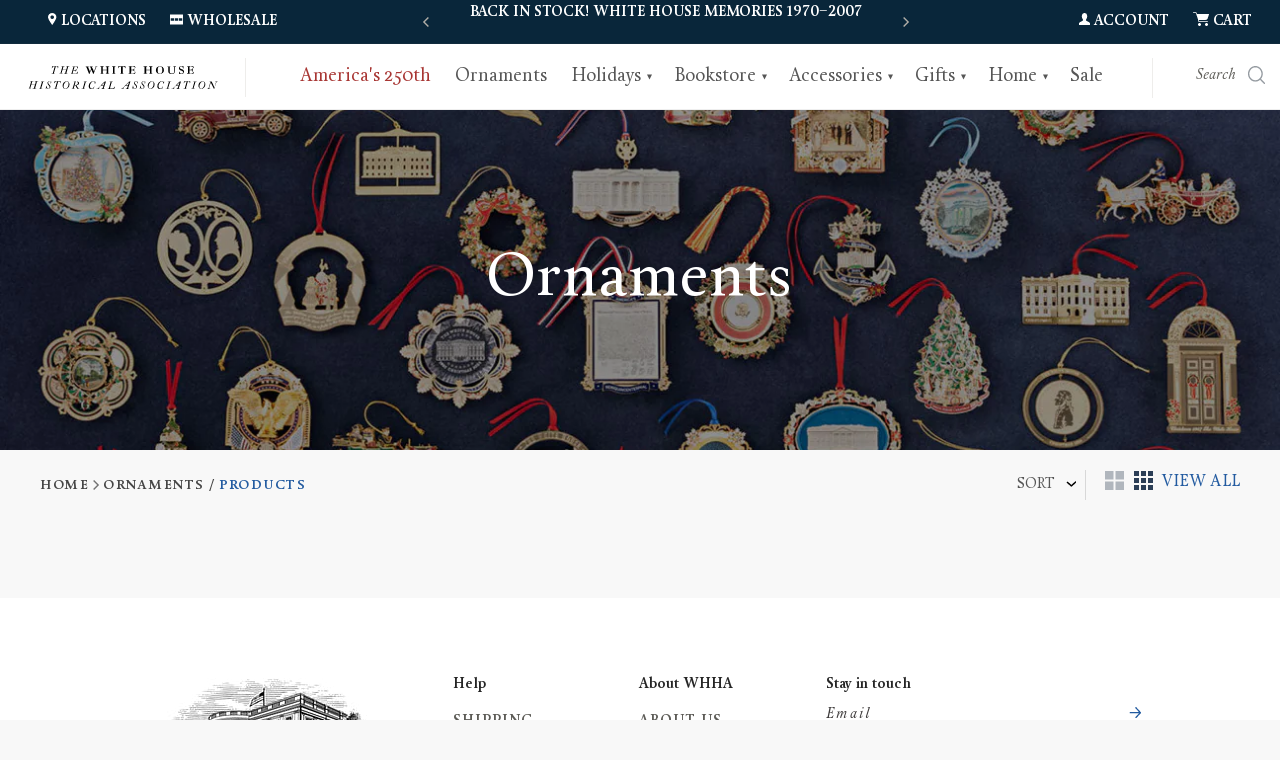

--- FILE ---
content_type: text/html; charset=utf-8
request_url: https://shop.whitehousehistory.org/collections/ornaments/products/
body_size: 47987
content:
<!doctype html >



<!--[if lt IE 7]><html class="no-js lt-ie9 lt-ie8 lt-ie7" lang="en">
  <script src="//shop.whitehousehistory.org/cdn/shop/t/248/assets/raf.js?v=61254" type="text/javascript"></script>
<![endif]--><!--[if IE 7]><html class="no-js lt-ie9 lt-ie8" lang="en"> <![endif]-->
<!--[if IE 8]><html class="no-js lt-ie9" lang="en"> <![endif]-->
<!--[if IE 9 ]><html class="ie9 no-js"> <![endif]-->
<!--[if (gt IE 9)|!(IE)]><!-->
  <html lang=English class="no-js"> <!--<![endif]-->
  <head>

    <!-- Basic page needs ================================================== -->
    <meta charset="utf-8">
    <meta http-equiv="X-UA-Compatible" content="IE=edge,chrome=1">

    

    
      <link
        rel="shortcut icon"
        href="//shop.whitehousehistory.org/cdn/shop/files/favicon_1_2.png?v=1613795581&width=32"
        type="image/png" />
    

    <!-- Preload first product image for performance ================================================== -->
    

    <!-- Title and description ================================================== -->
    <title>
      Ornaments
         &ndash; Tagged &quot;PRODUCTS&quot;
      
      
        &ndash; White House Historical Association
    </title>

    


    <meta name="google-site-verification" content="xqxeOa-8WkjMwyMZ6SUzbS7Lgw2HdqzG_fuIK1t3zLo" />

    <!-- Helpers ================================================== -->
    <!-- /snippets/social-meta-tags.liquid -->


  <meta property="og:type" content="website">
  <meta property="og:title" content="Ornaments">
  


  <meta property="og:url" content="https://shop.whitehousehistory.org/collections/ornaments/products">
  <meta property="og:site_name" content="White House Historical Association">






    <link rel="canonical" href="https://shop.whitehousehistory.org/collections/ornaments/products">
    <meta name="viewport" content="width=device-width,initial-scale=1,user-scalable=no">
    <meta name="theme-color" content="#a83633">

    <!-- CSS ================================================== -->
    <link href="//shop.whitehousehistory.org/cdn/shop/t/248/assets/slick.css?v=33053420449797970001723588237" rel="stylesheet" type="text/css" media="all" />
    
    
<style>
@font-face {
  font-family: 'icons';
  src: url('//shop.whitehousehistory.org/cdn/shop/t/248/assets/icons.eot?v=45618108500289274781706738376');
  src: url('//shop.whitehousehistory.org/cdn/shop/t/248/assets/icons.eot?v=45618108500289274781706738376#iefix') format("embedded-opentype"),
       url('//shop.whitehousehistory.org/cdn/shop/t/248/assets/icons.woff?v=97610121845481119311706738378') format("woff"),
       url('//shop.whitehousehistory.org/cdn/shop/t/248/assets/icons.ttf?v=36262193336184955691706738378') format("truetype"),
       url('//shop.whitehousehistory.org/cdn/shop/t/248/assets/icons.svg?v=60713266551925405421706738377#timber-icons') format("svg");
  font-weight: normal;
  font-style: normal;
  font-display: swap;
}

@font-face {
  font-family: 'Calendas Plus';
  src: url('//shop.whitehousehistory.org/cdn/shop/t/248/assets/CalendasPlus-Italic.eot?v=102490797434697808451687449411');
  src: url('//shop.whitehousehistory.org/cdn/shop/t/248/assets/CalendasPlus-Italic.eot?%23iefix&v=102490797434697808451687449411') format('embedded-opentype'),
      url('//shop.whitehousehistory.org/cdn/shop/t/248/assets/CalendasPlus-Italic.woff2?v=58634620547627713341687449406') format('woff2'),
      url('//shop.whitehousehistory.org/cdn/shop/t/248/assets/CalendasPlus-Italic.woff?v=47247516304701049021687449405') format('woff'),
      url('//shop.whitehousehistory.org/cdn/shop/t/248/assets/CalendasPlus-Italic.ttf?v=41675363865329927121687449405') format('truetype'),
      url('//shop.whitehousehistory.org/cdn/shop/t/248/assets/CalendasPlus-Italic.svg%23CalendasPlus-Italic?v=61254') format('svg');
  font-weight: normal;
  font-style: italic;
  font-display: swap;
}

@font-face {
  font-family: 'Calendas Plus';
  src: url('//shop.whitehousehistory.org/cdn/shop/t/248/assets/CalendasPlus-Bold.eot?v=83684897922600139991687449413');
  src: url('//shop.whitehousehistory.org/cdn/shop/t/248/assets/CalendasPlus-Bold.eot?%23iefix&v=83684897922600139991687449413') format('embedded-opentype'),
      url('//shop.whitehousehistory.org/cdn/shop/t/248/assets/CalendasPlus-Bold.woff2?v=164782717843472073441687449411') format('woff2'),
      url('//shop.whitehousehistory.org/cdn/shop/t/248/assets/CalendasPlus-Bold.woff?v=40247526221294154691687449405') format('woff'),
      url('//shop.whitehousehistory.org/cdn/shop/t/248/assets/CalendasPlus-Bold.ttf?v=159617126740634165471687449406') format('truetype'),
      url('//shop.whitehousehistory.org/cdn/shop/t/248/assets/CalendasPlus-Bold.svg%23CalendasPlus-Bold?v=61254') format('svg');
  font-weight: bold;
  font-style: normal;
  font-display: swap;
}

@font-face {
  font-family: 'Calendas Plus';
  src: url('//shop.whitehousehistory.org/cdn/shop/t/248/assets/Calendas-Plus.eot?v=24934037495562443391687449406');
  src: url('//shop.whitehousehistory.org/cdn/shop/t/248/assets/Calendas-Plus.eot?%23iefix&v=24934037495562443391687449406') format('embedded-opentype'),
      url('//shop.whitehousehistory.org/cdn/shop/t/248/assets/Calendas-Plus.woff2?v=11160857144264757311687449404') format('woff2'),
      url('//shop.whitehousehistory.org/cdn/shop/t/248/assets/Calendas-Plus.woff?v=146966041207147145691687449406') format('woff'),
      url('//shop.whitehousehistory.org/cdn/shop/t/248/assets/Calendas-Plus.ttf?v=40441433790257773881687449412') format('truetype'),
      url('//shop.whitehousehistory.org/cdn/shop/t/248/assets/Calendas-Plus.svg%23Calendas-Plus?v=61254') format('svg');
  font-weight: normal;
  font-style: normal;
  font-display: swap;
}

@font-face {
  font-family: 'Palatino Roman';
  src: url('//shop.whitehousehistory.org/cdn/shop/t/248/assets/Palatino-Roman.eot?v=29149712220713826701687449404');
  src: url('//shop.whitehousehistory.org/cdn/shop/t/248/assets/Palatino-Roman.eot?%23iefix&v=29149712220713826701687449404') format('embedded-opentype'),
      url('//shop.whitehousehistory.org/cdn/shop/t/248/assets/Palatino-Roman.woff2?v=11413733519066560691687449406') format('woff2'),
      url('//shop.whitehousehistory.org/cdn/shop/t/248/assets/Palatino-Roman.woff?v=81235837807374737501687449411') format('woff'),
      url('//shop.whitehousehistory.org/cdn/shop/t/248/assets/Palatino-Roman.ttf?v=163151728443452200171687449406') format('truetype'),
      url('//shop.whitehousehistory.org/cdn/shop/t/248/assets/Palatino-Roman.svg%23Palatino-Roman?v=61254') format('svg');
  font-weight: 500;
  font-style: normal;
  font-display: swap;
}
</style>
<link rel="prefetch" href="//shop.whitehousehistory.org/cdn/shop/t/248/assets/layout.checkout.css?v=35530027751979734751766424205" as="style"><link type="text/css" href="//shop.whitehousehistory.org/cdn/shop/t/248/assets/layout.theme.css?v=95031642183710275041767622885" rel="stylesheet">

    <!-- Header hook for plugins ================================================== --><script>window.performance && window.performance.mark && window.performance.mark('shopify.content_for_header.start');</script><meta name="google-site-verification" content="LowOnTHIjk1_Lrg_fc-WWEsudSl9EZ4jaSR3ut-aL38">
<meta id="shopify-digital-wallet" name="shopify-digital-wallet" content="/26042073140/digital_wallets/dialog">
<meta name="shopify-checkout-api-token" content="09f054793dde5736740f2136e61c0869">
<link rel="alternate" type="application/atom+xml" title="Feed" href="/collections/ornaments/products.atom" />
<link rel="alternate" type="application/json+oembed" href="https://shop.whitehousehistory.org/collections/ornaments/products.oembed">
<script async="async" src="/checkouts/internal/preloads.js?locale=en-US"></script>
<link rel="preconnect" href="https://shop.app" crossorigin="anonymous">
<script async="async" src="https://shop.app/checkouts/internal/preloads.js?locale=en-US&shop_id=26042073140" crossorigin="anonymous"></script>
<script id="apple-pay-shop-capabilities" type="application/json">{"shopId":26042073140,"countryCode":"US","currencyCode":"USD","merchantCapabilities":["supports3DS"],"merchantId":"gid:\/\/shopify\/Shop\/26042073140","merchantName":"White House Historical Association","requiredBillingContactFields":["postalAddress","email"],"requiredShippingContactFields":["postalAddress","email"],"shippingType":"shipping","supportedNetworks":["visa","masterCard","amex","discover","elo","jcb"],"total":{"type":"pending","label":"White House Historical Association","amount":"1.00"},"shopifyPaymentsEnabled":true,"supportsSubscriptions":true}</script>
<script id="shopify-features" type="application/json">{"accessToken":"09f054793dde5736740f2136e61c0869","betas":["rich-media-storefront-analytics"],"domain":"shop.whitehousehistory.org","predictiveSearch":true,"shopId":26042073140,"locale":"en"}</script>
<script>var Shopify = Shopify || {};
Shopify.shop = "whha.myshopify.com";
Shopify.locale = "en";
Shopify.currency = {"active":"USD","rate":"1.0"};
Shopify.country = "US";
Shopify.theme = {"name":"whha-shopify-ci\/main","id":129282736180,"schema_name":"Ira by Fluorescent","schema_version":"2.9.4","theme_store_id":null,"role":"main"};
Shopify.theme.handle = "null";
Shopify.theme.style = {"id":null,"handle":null};
Shopify.cdnHost = "shop.whitehousehistory.org/cdn";
Shopify.routes = Shopify.routes || {};
Shopify.routes.root = "/";</script>
<script type="module">!function(o){(o.Shopify=o.Shopify||{}).modules=!0}(window);</script>
<script>!function(o){function n(){var o=[];function n(){o.push(Array.prototype.slice.apply(arguments))}return n.q=o,n}var t=o.Shopify=o.Shopify||{};t.loadFeatures=n(),t.autoloadFeatures=n()}(window);</script>
<script>
  window.ShopifyPay = window.ShopifyPay || {};
  window.ShopifyPay.apiHost = "shop.app\/pay";
  window.ShopifyPay.redirectState = null;
</script>
<script id="shop-js-analytics" type="application/json">{"pageType":"collection"}</script>
<script defer="defer" async type="module" src="//shop.whitehousehistory.org/cdn/shopifycloud/shop-js/modules/v2/client.init-shop-cart-sync_BN7fPSNr.en.esm.js"></script>
<script defer="defer" async type="module" src="//shop.whitehousehistory.org/cdn/shopifycloud/shop-js/modules/v2/chunk.common_Cbph3Kss.esm.js"></script>
<script defer="defer" async type="module" src="//shop.whitehousehistory.org/cdn/shopifycloud/shop-js/modules/v2/chunk.modal_DKumMAJ1.esm.js"></script>
<script type="module">
  await import("//shop.whitehousehistory.org/cdn/shopifycloud/shop-js/modules/v2/client.init-shop-cart-sync_BN7fPSNr.en.esm.js");
await import("//shop.whitehousehistory.org/cdn/shopifycloud/shop-js/modules/v2/chunk.common_Cbph3Kss.esm.js");
await import("//shop.whitehousehistory.org/cdn/shopifycloud/shop-js/modules/v2/chunk.modal_DKumMAJ1.esm.js");

  window.Shopify.SignInWithShop?.initShopCartSync?.({"fedCMEnabled":true,"windoidEnabled":true});

</script>
<script>
  window.Shopify = window.Shopify || {};
  if (!window.Shopify.featureAssets) window.Shopify.featureAssets = {};
  window.Shopify.featureAssets['shop-js'] = {"shop-cart-sync":["modules/v2/client.shop-cart-sync_CJVUk8Jm.en.esm.js","modules/v2/chunk.common_Cbph3Kss.esm.js","modules/v2/chunk.modal_DKumMAJ1.esm.js"],"init-fed-cm":["modules/v2/client.init-fed-cm_7Fvt41F4.en.esm.js","modules/v2/chunk.common_Cbph3Kss.esm.js","modules/v2/chunk.modal_DKumMAJ1.esm.js"],"init-shop-email-lookup-coordinator":["modules/v2/client.init-shop-email-lookup-coordinator_Cc088_bR.en.esm.js","modules/v2/chunk.common_Cbph3Kss.esm.js","modules/v2/chunk.modal_DKumMAJ1.esm.js"],"init-windoid":["modules/v2/client.init-windoid_hPopwJRj.en.esm.js","modules/v2/chunk.common_Cbph3Kss.esm.js","modules/v2/chunk.modal_DKumMAJ1.esm.js"],"shop-button":["modules/v2/client.shop-button_B0jaPSNF.en.esm.js","modules/v2/chunk.common_Cbph3Kss.esm.js","modules/v2/chunk.modal_DKumMAJ1.esm.js"],"shop-cash-offers":["modules/v2/client.shop-cash-offers_DPIskqss.en.esm.js","modules/v2/chunk.common_Cbph3Kss.esm.js","modules/v2/chunk.modal_DKumMAJ1.esm.js"],"shop-toast-manager":["modules/v2/client.shop-toast-manager_CK7RT69O.en.esm.js","modules/v2/chunk.common_Cbph3Kss.esm.js","modules/v2/chunk.modal_DKumMAJ1.esm.js"],"init-shop-cart-sync":["modules/v2/client.init-shop-cart-sync_BN7fPSNr.en.esm.js","modules/v2/chunk.common_Cbph3Kss.esm.js","modules/v2/chunk.modal_DKumMAJ1.esm.js"],"init-customer-accounts-sign-up":["modules/v2/client.init-customer-accounts-sign-up_CfPf4CXf.en.esm.js","modules/v2/client.shop-login-button_DeIztwXF.en.esm.js","modules/v2/chunk.common_Cbph3Kss.esm.js","modules/v2/chunk.modal_DKumMAJ1.esm.js"],"pay-button":["modules/v2/client.pay-button_CgIwFSYN.en.esm.js","modules/v2/chunk.common_Cbph3Kss.esm.js","modules/v2/chunk.modal_DKumMAJ1.esm.js"],"init-customer-accounts":["modules/v2/client.init-customer-accounts_DQ3x16JI.en.esm.js","modules/v2/client.shop-login-button_DeIztwXF.en.esm.js","modules/v2/chunk.common_Cbph3Kss.esm.js","modules/v2/chunk.modal_DKumMAJ1.esm.js"],"avatar":["modules/v2/client.avatar_BTnouDA3.en.esm.js"],"init-shop-for-new-customer-accounts":["modules/v2/client.init-shop-for-new-customer-accounts_CsZy_esa.en.esm.js","modules/v2/client.shop-login-button_DeIztwXF.en.esm.js","modules/v2/chunk.common_Cbph3Kss.esm.js","modules/v2/chunk.modal_DKumMAJ1.esm.js"],"shop-follow-button":["modules/v2/client.shop-follow-button_BRMJjgGd.en.esm.js","modules/v2/chunk.common_Cbph3Kss.esm.js","modules/v2/chunk.modal_DKumMAJ1.esm.js"],"checkout-modal":["modules/v2/client.checkout-modal_B9Drz_yf.en.esm.js","modules/v2/chunk.common_Cbph3Kss.esm.js","modules/v2/chunk.modal_DKumMAJ1.esm.js"],"shop-login-button":["modules/v2/client.shop-login-button_DeIztwXF.en.esm.js","modules/v2/chunk.common_Cbph3Kss.esm.js","modules/v2/chunk.modal_DKumMAJ1.esm.js"],"lead-capture":["modules/v2/client.lead-capture_DXYzFM3R.en.esm.js","modules/v2/chunk.common_Cbph3Kss.esm.js","modules/v2/chunk.modal_DKumMAJ1.esm.js"],"shop-login":["modules/v2/client.shop-login_CA5pJqmO.en.esm.js","modules/v2/chunk.common_Cbph3Kss.esm.js","modules/v2/chunk.modal_DKumMAJ1.esm.js"],"payment-terms":["modules/v2/client.payment-terms_BxzfvcZJ.en.esm.js","modules/v2/chunk.common_Cbph3Kss.esm.js","modules/v2/chunk.modal_DKumMAJ1.esm.js"]};
</script>
<script>(function() {
  var isLoaded = false;
  function asyncLoad() {
    if (isLoaded) return;
    isLoaded = true;
    var urls = ["https:\/\/swymv3pro-01.azureedge.net\/code\/swym-shopify.js?shop=whha.myshopify.com","\/\/swymv3pro-01.azureedge.net\/code\/swym-shopify.js?shop=whha.myshopify.com","https:\/\/cdn.attn.tv\/thewhitehousehistoricalassociation\/dtag.js?shop=whha.myshopify.com","https:\/\/cdn.attn.tv\/thewhitehousehistoricalassociation\/dtag.js?shop=whha.myshopify.com","https:\/\/search-us3.omegacommerce.com\/instant\/initjs?ID=be5adf4d-a686-43bf-a481-9f3b860453ee\u0026shop=whha.myshopify.com"];
    for (var i = 0; i < urls.length; i++) {
      var s = document.createElement('script');
      s.type = 'text/javascript';
      s.async = true;
      s.src = urls[i];
      var x = document.getElementsByTagName('script')[0];
      x.parentNode.insertBefore(s, x);
    }
  };
  if(window.attachEvent) {
    window.attachEvent('onload', asyncLoad);
  } else {
    window.addEventListener('load', asyncLoad, false);
  }
})();</script>
<script id="__st">var __st={"a":26042073140,"offset":-18000,"reqid":"995d4571-3d10-4e9d-b68e-617689a9a3f8-1769939598","pageurl":"shop.whitehousehistory.org\/collections\/ornaments\/products","u":"290d5ad8f5f6","p":"collection","rtyp":"collection","rid":159203983412};</script>
<script>window.ShopifyPaypalV4VisibilityTracking = true;</script>
<script id="captcha-bootstrap">!function(){'use strict';const t='contact',e='account',n='new_comment',o=[[t,t],['blogs',n],['comments',n],[t,'customer']],c=[[e,'customer_login'],[e,'guest_login'],[e,'recover_customer_password'],[e,'create_customer']],r=t=>t.map((([t,e])=>`form[action*='/${t}']:not([data-nocaptcha='true']) input[name='form_type'][value='${e}']`)).join(','),a=t=>()=>t?[...document.querySelectorAll(t)].map((t=>t.form)):[];function s(){const t=[...o],e=r(t);return a(e)}const i='password',u='form_key',d=['recaptcha-v3-token','g-recaptcha-response','h-captcha-response',i],f=()=>{try{return window.sessionStorage}catch{return}},m='__shopify_v',_=t=>t.elements[u];function p(t,e,n=!1){try{const o=window.sessionStorage,c=JSON.parse(o.getItem(e)),{data:r}=function(t){const{data:e,action:n}=t;return t[m]||n?{data:e,action:n}:{data:t,action:n}}(c);for(const[e,n]of Object.entries(r))t.elements[e]&&(t.elements[e].value=n);n&&o.removeItem(e)}catch(o){console.error('form repopulation failed',{error:o})}}const l='form_type',E='cptcha';function T(t){t.dataset[E]=!0}const w=window,h=w.document,L='Shopify',v='ce_forms',y='captcha';let A=!1;((t,e)=>{const n=(g='f06e6c50-85a8-45c8-87d0-21a2b65856fe',I='https://cdn.shopify.com/shopifycloud/storefront-forms-hcaptcha/ce_storefront_forms_captcha_hcaptcha.v1.5.2.iife.js',D={infoText:'Protected by hCaptcha',privacyText:'Privacy',termsText:'Terms'},(t,e,n)=>{const o=w[L][v],c=o.bindForm;if(c)return c(t,g,e,D).then(n);var r;o.q.push([[t,g,e,D],n]),r=I,A||(h.body.append(Object.assign(h.createElement('script'),{id:'captcha-provider',async:!0,src:r})),A=!0)});var g,I,D;w[L]=w[L]||{},w[L][v]=w[L][v]||{},w[L][v].q=[],w[L][y]=w[L][y]||{},w[L][y].protect=function(t,e){n(t,void 0,e),T(t)},Object.freeze(w[L][y]),function(t,e,n,w,h,L){const[v,y,A,g]=function(t,e,n){const i=e?o:[],u=t?c:[],d=[...i,...u],f=r(d),m=r(i),_=r(d.filter((([t,e])=>n.includes(e))));return[a(f),a(m),a(_),s()]}(w,h,L),I=t=>{const e=t.target;return e instanceof HTMLFormElement?e:e&&e.form},D=t=>v().includes(t);t.addEventListener('submit',(t=>{const e=I(t);if(!e)return;const n=D(e)&&!e.dataset.hcaptchaBound&&!e.dataset.recaptchaBound,o=_(e),c=g().includes(e)&&(!o||!o.value);(n||c)&&t.preventDefault(),c&&!n&&(function(t){try{if(!f())return;!function(t){const e=f();if(!e)return;const n=_(t);if(!n)return;const o=n.value;o&&e.removeItem(o)}(t);const e=Array.from(Array(32),(()=>Math.random().toString(36)[2])).join('');!function(t,e){_(t)||t.append(Object.assign(document.createElement('input'),{type:'hidden',name:u})),t.elements[u].value=e}(t,e),function(t,e){const n=f();if(!n)return;const o=[...t.querySelectorAll(`input[type='${i}']`)].map((({name:t})=>t)),c=[...d,...o],r={};for(const[a,s]of new FormData(t).entries())c.includes(a)||(r[a]=s);n.setItem(e,JSON.stringify({[m]:1,action:t.action,data:r}))}(t,e)}catch(e){console.error('failed to persist form',e)}}(e),e.submit())}));const S=(t,e)=>{t&&!t.dataset[E]&&(n(t,e.some((e=>e===t))),T(t))};for(const o of['focusin','change'])t.addEventListener(o,(t=>{const e=I(t);D(e)&&S(e,y())}));const B=e.get('form_key'),M=e.get(l),P=B&&M;t.addEventListener('DOMContentLoaded',(()=>{const t=y();if(P)for(const e of t)e.elements[l].value===M&&p(e,B);[...new Set([...A(),...v().filter((t=>'true'===t.dataset.shopifyCaptcha))])].forEach((e=>S(e,t)))}))}(h,new URLSearchParams(w.location.search),n,t,e,['guest_login'])})(!0,!0)}();</script>
<script integrity="sha256-4kQ18oKyAcykRKYeNunJcIwy7WH5gtpwJnB7kiuLZ1E=" data-source-attribution="shopify.loadfeatures" defer="defer" src="//shop.whitehousehistory.org/cdn/shopifycloud/storefront/assets/storefront/load_feature-a0a9edcb.js" crossorigin="anonymous"></script>
<script crossorigin="anonymous" defer="defer" src="//shop.whitehousehistory.org/cdn/shopifycloud/storefront/assets/shopify_pay/storefront-65b4c6d7.js?v=20250812"></script>
<script data-source-attribution="shopify.dynamic_checkout.dynamic.init">var Shopify=Shopify||{};Shopify.PaymentButton=Shopify.PaymentButton||{isStorefrontPortableWallets:!0,init:function(){window.Shopify.PaymentButton.init=function(){};var t=document.createElement("script");t.src="https://shop.whitehousehistory.org/cdn/shopifycloud/portable-wallets/latest/portable-wallets.en.js",t.type="module",document.head.appendChild(t)}};
</script>
<script data-source-attribution="shopify.dynamic_checkout.buyer_consent">
  function portableWalletsHideBuyerConsent(e){var t=document.getElementById("shopify-buyer-consent"),n=document.getElementById("shopify-subscription-policy-button");t&&n&&(t.classList.add("hidden"),t.setAttribute("aria-hidden","true"),n.removeEventListener("click",e))}function portableWalletsShowBuyerConsent(e){var t=document.getElementById("shopify-buyer-consent"),n=document.getElementById("shopify-subscription-policy-button");t&&n&&(t.classList.remove("hidden"),t.removeAttribute("aria-hidden"),n.addEventListener("click",e))}window.Shopify?.PaymentButton&&(window.Shopify.PaymentButton.hideBuyerConsent=portableWalletsHideBuyerConsent,window.Shopify.PaymentButton.showBuyerConsent=portableWalletsShowBuyerConsent);
</script>
<script data-source-attribution="shopify.dynamic_checkout.cart.bootstrap">document.addEventListener("DOMContentLoaded",(function(){function t(){return document.querySelector("shopify-accelerated-checkout-cart, shopify-accelerated-checkout")}if(t())Shopify.PaymentButton.init();else{new MutationObserver((function(e,n){t()&&(Shopify.PaymentButton.init(),n.disconnect())})).observe(document.body,{childList:!0,subtree:!0})}}));
</script>
<link id="shopify-accelerated-checkout-styles" rel="stylesheet" media="screen" href="https://shop.whitehousehistory.org/cdn/shopifycloud/portable-wallets/latest/accelerated-checkout-backwards-compat.css" crossorigin="anonymous">
<style id="shopify-accelerated-checkout-cart">
        #shopify-buyer-consent {
  margin-top: 1em;
  display: inline-block;
  width: 100%;
}

#shopify-buyer-consent.hidden {
  display: none;
}

#shopify-subscription-policy-button {
  background: none;
  border: none;
  padding: 0;
  text-decoration: underline;
  font-size: inherit;
  cursor: pointer;
}

#shopify-subscription-policy-button::before {
  box-shadow: none;
}

      </style>

<script>window.performance && window.performance.mark && window.performance.mark('shopify.content_for_header.end');</script><script
      src="https://code.jquery.com/jquery-3.4.1.min.js"
      integrity="sha256-CSXorXvZcTkaix6Yvo6HppcZGetbYMGWSFlBw8HfCJo="
      crossorigin="anonymous"> </script>
    <script type="text/javascript" src="//cdn.jsdelivr.net/npm/slick-carousel@1.8.1/slick/slick.min.js"></script>
    <link
      rel="stylesheet"
      type="text/css"
      href="//cdn.jsdelivr.net/npm/slick-carousel@1.8.1/slick/slick.css" />
    <script src="//shop.whitehousehistory.org/cdn/shop/t/248/assets/modernizr.min.js?v=137617515274177302221723588236" type="text/javascript"></script>

    

    <script src="https://ajax.googleapis.com/ajax/libs/webfont/1.5.18/webfont.js"></script>

    <script src="//shop.whitehousehistory.org/cdn/shop/t/248/assets/libraries.min.js?v=20326132091159118211723588234" type="text/javascript"></script>

<link rel="prefetch" href="//shop.whitehousehistory.org/cdn/shop/t/248/assets/layout.checkout.js?v=96605425968062283531763043488" as="script"><script type="text/javascript" src="//shop.whitehousehistory.org/cdn/shop/t/248/assets/layout.theme.js?v=35851773536131466791763043489" defer="defer"></script><style>
:root {
  --color-primary: #a83633;
  --color-button-text: #ffffff;
  --color-body-text: #565656;
  --color-header: #222;
  --color-body-background: #f8f8f8;
  --color-borders: #e2e2e2;
  --color-overlay-background: #ffffff;
  --color-overlay-text: #444444;
  --color-container-background: #ffffff;
  --color-borders-storygrid: ;
  --color-cta-background: #ffffff;
  --color-cta-text: #444444;

  --svg-chevron-down: url(//shop.whitehousehistory.org/cdn/shop/t/248/assets/icon-chevron-down.svg?v=1146261243288766991687449411);
  --spinner-gif: url(//shop.whitehousehistory.org/cdn/shop/t/248/assets/spinner.gif?v=100563951889351764341687449412);
}
</style>

    
    

    <!-- Google Tag Manager -->
    <script>
      (function(w, d, s, l, i) {
        w[l] = w[l] || [];
        w[l].push({'gtm.start': new Date().getTime(), event: 'gtm.js'});
        var f = d.getElementsByTagName(s)[0],
          j = d.createElement(s),
          dl = l != 'dataLayer'
            ? '&l=' + l
            : '';
        j.async = true;
        j.src = 'https://www.googletagmanager.com/gtm.js?id=' + i + dl;
        f.parentNode.insertBefore(j, f);
      })(window, document, 'script', 'dataLayer', 'GTM-PBQL9LV');
    </script>
    <!-- End Google Tag Manager -->

    <!-- Pinterest authorization -->
    <meta name="p:domain_verify" content="f7b0c557df961d01f9b845280a61d84d" />
    <!-- End Pinterest authorization -->

    

<!-- BEGIN app block: shopify://apps/attentive/blocks/attn-tag/8df62c72-8fe4-407e-a5b3-72132be30a0d --><script type="text/javascript" src="https://cdn.attn.tv/thewhitehousehistoricalassociation/dtag.js?source=app-embed" defer="defer"></script>


<!-- END app block --><meta property="og:image" content="https://cdn.shopify.com/s/files/1/0260/4207/3140/collections/hero.jpg?v=1767818061" />
<meta property="og:image:secure_url" content="https://cdn.shopify.com/s/files/1/0260/4207/3140/collections/hero.jpg?v=1767818061" />
<meta property="og:image:width" content="1440" />
<meta property="og:image:height" content="960" />
<meta property="og:image:alt" content="Ornaments" />
<link href="https://monorail-edge.shopifysvc.com" rel="dns-prefetch">
<script>(function(){if ("sendBeacon" in navigator && "performance" in window) {try {var session_token_from_headers = performance.getEntriesByType('navigation')[0].serverTiming.find(x => x.name == '_s').description;} catch {var session_token_from_headers = undefined;}var session_cookie_matches = document.cookie.match(/_shopify_s=([^;]*)/);var session_token_from_cookie = session_cookie_matches && session_cookie_matches.length === 2 ? session_cookie_matches[1] : "";var session_token = session_token_from_headers || session_token_from_cookie || "";function handle_abandonment_event(e) {var entries = performance.getEntries().filter(function(entry) {return /monorail-edge.shopifysvc.com/.test(entry.name);});if (!window.abandonment_tracked && entries.length === 0) {window.abandonment_tracked = true;var currentMs = Date.now();var navigation_start = performance.timing.navigationStart;var payload = {shop_id: 26042073140,url: window.location.href,navigation_start,duration: currentMs - navigation_start,session_token,page_type: "collection"};window.navigator.sendBeacon("https://monorail-edge.shopifysvc.com/v1/produce", JSON.stringify({schema_id: "online_store_buyer_site_abandonment/1.1",payload: payload,metadata: {event_created_at_ms: currentMs,event_sent_at_ms: currentMs}}));}}window.addEventListener('pagehide', handle_abandonment_event);}}());</script>
<script id="web-pixels-manager-setup">(function e(e,d,r,n,o){if(void 0===o&&(o={}),!Boolean(null===(a=null===(i=window.Shopify)||void 0===i?void 0:i.analytics)||void 0===a?void 0:a.replayQueue)){var i,a;window.Shopify=window.Shopify||{};var t=window.Shopify;t.analytics=t.analytics||{};var s=t.analytics;s.replayQueue=[],s.publish=function(e,d,r){return s.replayQueue.push([e,d,r]),!0};try{self.performance.mark("wpm:start")}catch(e){}var l=function(){var e={modern:/Edge?\/(1{2}[4-9]|1[2-9]\d|[2-9]\d{2}|\d{4,})\.\d+(\.\d+|)|Firefox\/(1{2}[4-9]|1[2-9]\d|[2-9]\d{2}|\d{4,})\.\d+(\.\d+|)|Chrom(ium|e)\/(9{2}|\d{3,})\.\d+(\.\d+|)|(Maci|X1{2}).+ Version\/(15\.\d+|(1[6-9]|[2-9]\d|\d{3,})\.\d+)([,.]\d+|)( \(\w+\)|)( Mobile\/\w+|) Safari\/|Chrome.+OPR\/(9{2}|\d{3,})\.\d+\.\d+|(CPU[ +]OS|iPhone[ +]OS|CPU[ +]iPhone|CPU IPhone OS|CPU iPad OS)[ +]+(15[._]\d+|(1[6-9]|[2-9]\d|\d{3,})[._]\d+)([._]\d+|)|Android:?[ /-](13[3-9]|1[4-9]\d|[2-9]\d{2}|\d{4,})(\.\d+|)(\.\d+|)|Android.+Firefox\/(13[5-9]|1[4-9]\d|[2-9]\d{2}|\d{4,})\.\d+(\.\d+|)|Android.+Chrom(ium|e)\/(13[3-9]|1[4-9]\d|[2-9]\d{2}|\d{4,})\.\d+(\.\d+|)|SamsungBrowser\/([2-9]\d|\d{3,})\.\d+/,legacy:/Edge?\/(1[6-9]|[2-9]\d|\d{3,})\.\d+(\.\d+|)|Firefox\/(5[4-9]|[6-9]\d|\d{3,})\.\d+(\.\d+|)|Chrom(ium|e)\/(5[1-9]|[6-9]\d|\d{3,})\.\d+(\.\d+|)([\d.]+$|.*Safari\/(?![\d.]+ Edge\/[\d.]+$))|(Maci|X1{2}).+ Version\/(10\.\d+|(1[1-9]|[2-9]\d|\d{3,})\.\d+)([,.]\d+|)( \(\w+\)|)( Mobile\/\w+|) Safari\/|Chrome.+OPR\/(3[89]|[4-9]\d|\d{3,})\.\d+\.\d+|(CPU[ +]OS|iPhone[ +]OS|CPU[ +]iPhone|CPU IPhone OS|CPU iPad OS)[ +]+(10[._]\d+|(1[1-9]|[2-9]\d|\d{3,})[._]\d+)([._]\d+|)|Android:?[ /-](13[3-9]|1[4-9]\d|[2-9]\d{2}|\d{4,})(\.\d+|)(\.\d+|)|Mobile Safari.+OPR\/([89]\d|\d{3,})\.\d+\.\d+|Android.+Firefox\/(13[5-9]|1[4-9]\d|[2-9]\d{2}|\d{4,})\.\d+(\.\d+|)|Android.+Chrom(ium|e)\/(13[3-9]|1[4-9]\d|[2-9]\d{2}|\d{4,})\.\d+(\.\d+|)|Android.+(UC? ?Browser|UCWEB|U3)[ /]?(15\.([5-9]|\d{2,})|(1[6-9]|[2-9]\d|\d{3,})\.\d+)\.\d+|SamsungBrowser\/(5\.\d+|([6-9]|\d{2,})\.\d+)|Android.+MQ{2}Browser\/(14(\.(9|\d{2,})|)|(1[5-9]|[2-9]\d|\d{3,})(\.\d+|))(\.\d+|)|K[Aa][Ii]OS\/(3\.\d+|([4-9]|\d{2,})\.\d+)(\.\d+|)/},d=e.modern,r=e.legacy,n=navigator.userAgent;return n.match(d)?"modern":n.match(r)?"legacy":"unknown"}(),u="modern"===l?"modern":"legacy",c=(null!=n?n:{modern:"",legacy:""})[u],f=function(e){return[e.baseUrl,"/wpm","/b",e.hashVersion,"modern"===e.buildTarget?"m":"l",".js"].join("")}({baseUrl:d,hashVersion:r,buildTarget:u}),m=function(e){var d=e.version,r=e.bundleTarget,n=e.surface,o=e.pageUrl,i=e.monorailEndpoint;return{emit:function(e){var a=e.status,t=e.errorMsg,s=(new Date).getTime(),l=JSON.stringify({metadata:{event_sent_at_ms:s},events:[{schema_id:"web_pixels_manager_load/3.1",payload:{version:d,bundle_target:r,page_url:o,status:a,surface:n,error_msg:t},metadata:{event_created_at_ms:s}}]});if(!i)return console&&console.warn&&console.warn("[Web Pixels Manager] No Monorail endpoint provided, skipping logging."),!1;try{return self.navigator.sendBeacon.bind(self.navigator)(i,l)}catch(e){}var u=new XMLHttpRequest;try{return u.open("POST",i,!0),u.setRequestHeader("Content-Type","text/plain"),u.send(l),!0}catch(e){return console&&console.warn&&console.warn("[Web Pixels Manager] Got an unhandled error while logging to Monorail."),!1}}}}({version:r,bundleTarget:l,surface:e.surface,pageUrl:self.location.href,monorailEndpoint:e.monorailEndpoint});try{o.browserTarget=l,function(e){var d=e.src,r=e.async,n=void 0===r||r,o=e.onload,i=e.onerror,a=e.sri,t=e.scriptDataAttributes,s=void 0===t?{}:t,l=document.createElement("script"),u=document.querySelector("head"),c=document.querySelector("body");if(l.async=n,l.src=d,a&&(l.integrity=a,l.crossOrigin="anonymous"),s)for(var f in s)if(Object.prototype.hasOwnProperty.call(s,f))try{l.dataset[f]=s[f]}catch(e){}if(o&&l.addEventListener("load",o),i&&l.addEventListener("error",i),u)u.appendChild(l);else{if(!c)throw new Error("Did not find a head or body element to append the script");c.appendChild(l)}}({src:f,async:!0,onload:function(){if(!function(){var e,d;return Boolean(null===(d=null===(e=window.Shopify)||void 0===e?void 0:e.analytics)||void 0===d?void 0:d.initialized)}()){var d=window.webPixelsManager.init(e)||void 0;if(d){var r=window.Shopify.analytics;r.replayQueue.forEach((function(e){var r=e[0],n=e[1],o=e[2];d.publishCustomEvent(r,n,o)})),r.replayQueue=[],r.publish=d.publishCustomEvent,r.visitor=d.visitor,r.initialized=!0}}},onerror:function(){return m.emit({status:"failed",errorMsg:"".concat(f," has failed to load")})},sri:function(e){var d=/^sha384-[A-Za-z0-9+/=]+$/;return"string"==typeof e&&d.test(e)}(c)?c:"",scriptDataAttributes:o}),m.emit({status:"loading"})}catch(e){m.emit({status:"failed",errorMsg:(null==e?void 0:e.message)||"Unknown error"})}}})({shopId: 26042073140,storefrontBaseUrl: "https://shop.whitehousehistory.org",extensionsBaseUrl: "https://extensions.shopifycdn.com/cdn/shopifycloud/web-pixels-manager",monorailEndpoint: "https://monorail-edge.shopifysvc.com/unstable/produce_batch",surface: "storefront-renderer",enabledBetaFlags: ["2dca8a86"],webPixelsConfigList: [{"id":"1021313076","configuration":"{\"swymApiEndpoint\":\"https:\/\/swymstore-v3pro-01.swymrelay.com\",\"swymTier\":\"v3pro-01\"}","eventPayloadVersion":"v1","runtimeContext":"STRICT","scriptVersion":"5b6f6917e306bc7f24523662663331c0","type":"APP","apiClientId":1350849,"privacyPurposes":["ANALYTICS","MARKETING","PREFERENCES"],"dataSharingAdjustments":{"protectedCustomerApprovalScopes":["read_customer_email","read_customer_name","read_customer_personal_data","read_customer_phone"]}},{"id":"360513588","configuration":"{\"config\":\"{\\\"pixel_id\\\":\\\"G-YEXRRVV4NK\\\",\\\"target_country\\\":\\\"US\\\",\\\"gtag_events\\\":[{\\\"type\\\":\\\"search\\\",\\\"action_label\\\":\\\"G-YEXRRVV4NK\\\"},{\\\"type\\\":\\\"begin_checkout\\\",\\\"action_label\\\":\\\"G-YEXRRVV4NK\\\"},{\\\"type\\\":\\\"view_item\\\",\\\"action_label\\\":[\\\"G-YEXRRVV4NK\\\",\\\"MC-P9HKVM2V2E\\\"]},{\\\"type\\\":\\\"purchase\\\",\\\"action_label\\\":[\\\"G-YEXRRVV4NK\\\",\\\"MC-P9HKVM2V2E\\\"]},{\\\"type\\\":\\\"page_view\\\",\\\"action_label\\\":[\\\"G-YEXRRVV4NK\\\",\\\"MC-P9HKVM2V2E\\\"]},{\\\"type\\\":\\\"add_payment_info\\\",\\\"action_label\\\":\\\"G-YEXRRVV4NK\\\"},{\\\"type\\\":\\\"add_to_cart\\\",\\\"action_label\\\":\\\"G-YEXRRVV4NK\\\"}],\\\"enable_monitoring_mode\\\":false}\"}","eventPayloadVersion":"v1","runtimeContext":"OPEN","scriptVersion":"b2a88bafab3e21179ed38636efcd8a93","type":"APP","apiClientId":1780363,"privacyPurposes":[],"dataSharingAdjustments":{"protectedCustomerApprovalScopes":["read_customer_address","read_customer_email","read_customer_name","read_customer_personal_data","read_customer_phone"]}},{"id":"175538228","configuration":"{\"pixel_id\":\"176134427600043\",\"pixel_type\":\"facebook_pixel\",\"metaapp_system_user_token\":\"-\"}","eventPayloadVersion":"v1","runtimeContext":"OPEN","scriptVersion":"ca16bc87fe92b6042fbaa3acc2fbdaa6","type":"APP","apiClientId":2329312,"privacyPurposes":["ANALYTICS","MARKETING","SALE_OF_DATA"],"dataSharingAdjustments":{"protectedCustomerApprovalScopes":["read_customer_address","read_customer_email","read_customer_name","read_customer_personal_data","read_customer_phone"]}},{"id":"77660212","configuration":"{\"env\":\"prod\"}","eventPayloadVersion":"v1","runtimeContext":"LAX","scriptVersion":"1a41e1eca09c95376c0b4a84ae3b11ef","type":"APP","apiClientId":3977633,"privacyPurposes":["ANALYTICS","MARKETING"],"dataSharingAdjustments":{"protectedCustomerApprovalScopes":["read_customer_address","read_customer_email","read_customer_name","read_customer_personal_data","read_customer_phone"]}},{"id":"53182516","configuration":"{\"tagID\":\"2613946440493\"}","eventPayloadVersion":"v1","runtimeContext":"STRICT","scriptVersion":"18031546ee651571ed29edbe71a3550b","type":"APP","apiClientId":3009811,"privacyPurposes":["ANALYTICS","MARKETING","SALE_OF_DATA"],"dataSharingAdjustments":{"protectedCustomerApprovalScopes":["read_customer_address","read_customer_email","read_customer_name","read_customer_personal_data","read_customer_phone"]}},{"id":"48824372","eventPayloadVersion":"1","runtimeContext":"LAX","scriptVersion":"1","type":"CUSTOM","privacyPurposes":["ANALYTICS","MARKETING","SALE_OF_DATA"],"name":"Bing"},{"id":"shopify-app-pixel","configuration":"{}","eventPayloadVersion":"v1","runtimeContext":"STRICT","scriptVersion":"0450","apiClientId":"shopify-pixel","type":"APP","privacyPurposes":["ANALYTICS","MARKETING"]},{"id":"shopify-custom-pixel","eventPayloadVersion":"v1","runtimeContext":"LAX","scriptVersion":"0450","apiClientId":"shopify-pixel","type":"CUSTOM","privacyPurposes":["ANALYTICS","MARKETING"]}],isMerchantRequest: false,initData: {"shop":{"name":"White House Historical Association","paymentSettings":{"currencyCode":"USD"},"myshopifyDomain":"whha.myshopify.com","countryCode":"US","storefrontUrl":"https:\/\/shop.whitehousehistory.org"},"customer":null,"cart":null,"checkout":null,"productVariants":[],"purchasingCompany":null},},"https://shop.whitehousehistory.org/cdn","1d2a099fw23dfb22ep557258f5m7a2edbae",{"modern":"","legacy":""},{"shopId":"26042073140","storefrontBaseUrl":"https:\/\/shop.whitehousehistory.org","extensionBaseUrl":"https:\/\/extensions.shopifycdn.com\/cdn\/shopifycloud\/web-pixels-manager","surface":"storefront-renderer","enabledBetaFlags":"[\"2dca8a86\"]","isMerchantRequest":"false","hashVersion":"1d2a099fw23dfb22ep557258f5m7a2edbae","publish":"custom","events":"[[\"page_viewed\",{}],[\"collection_viewed\",{\"collection\":{\"id\":\"159203983412\",\"title\":\"Ornaments\",\"productVariants\":[]}}]]"});</script><script>
  window.ShopifyAnalytics = window.ShopifyAnalytics || {};
  window.ShopifyAnalytics.meta = window.ShopifyAnalytics.meta || {};
  window.ShopifyAnalytics.meta.currency = 'USD';
  var meta = {"products":[],"page":{"pageType":"collection","resourceType":"collection","resourceId":159203983412,"requestId":"995d4571-3d10-4e9d-b68e-617689a9a3f8-1769939598"}};
  for (var attr in meta) {
    window.ShopifyAnalytics.meta[attr] = meta[attr];
  }
</script>
<script class="analytics">
  (function () {
    var customDocumentWrite = function(content) {
      var jquery = null;

      if (window.jQuery) {
        jquery = window.jQuery;
      } else if (window.Checkout && window.Checkout.$) {
        jquery = window.Checkout.$;
      }

      if (jquery) {
        jquery('body').append(content);
      }
    };

    var hasLoggedConversion = function(token) {
      if (token) {
        return document.cookie.indexOf('loggedConversion=' + token) !== -1;
      }
      return false;
    }

    var setCookieIfConversion = function(token) {
      if (token) {
        var twoMonthsFromNow = new Date(Date.now());
        twoMonthsFromNow.setMonth(twoMonthsFromNow.getMonth() + 2);

        document.cookie = 'loggedConversion=' + token + '; expires=' + twoMonthsFromNow;
      }
    }

    var trekkie = window.ShopifyAnalytics.lib = window.trekkie = window.trekkie || [];
    if (trekkie.integrations) {
      return;
    }
    trekkie.methods = [
      'identify',
      'page',
      'ready',
      'track',
      'trackForm',
      'trackLink'
    ];
    trekkie.factory = function(method) {
      return function() {
        var args = Array.prototype.slice.call(arguments);
        args.unshift(method);
        trekkie.push(args);
        return trekkie;
      };
    };
    for (var i = 0; i < trekkie.methods.length; i++) {
      var key = trekkie.methods[i];
      trekkie[key] = trekkie.factory(key);
    }
    trekkie.load = function(config) {
      trekkie.config = config || {};
      trekkie.config.initialDocumentCookie = document.cookie;
      var first = document.getElementsByTagName('script')[0];
      var script = document.createElement('script');
      script.type = 'text/javascript';
      script.onerror = function(e) {
        var scriptFallback = document.createElement('script');
        scriptFallback.type = 'text/javascript';
        scriptFallback.onerror = function(error) {
                var Monorail = {
      produce: function produce(monorailDomain, schemaId, payload) {
        var currentMs = new Date().getTime();
        var event = {
          schema_id: schemaId,
          payload: payload,
          metadata: {
            event_created_at_ms: currentMs,
            event_sent_at_ms: currentMs
          }
        };
        return Monorail.sendRequest("https://" + monorailDomain + "/v1/produce", JSON.stringify(event));
      },
      sendRequest: function sendRequest(endpointUrl, payload) {
        // Try the sendBeacon API
        if (window && window.navigator && typeof window.navigator.sendBeacon === 'function' && typeof window.Blob === 'function' && !Monorail.isIos12()) {
          var blobData = new window.Blob([payload], {
            type: 'text/plain'
          });

          if (window.navigator.sendBeacon(endpointUrl, blobData)) {
            return true;
          } // sendBeacon was not successful

        } // XHR beacon

        var xhr = new XMLHttpRequest();

        try {
          xhr.open('POST', endpointUrl);
          xhr.setRequestHeader('Content-Type', 'text/plain');
          xhr.send(payload);
        } catch (e) {
          console.log(e);
        }

        return false;
      },
      isIos12: function isIos12() {
        return window.navigator.userAgent.lastIndexOf('iPhone; CPU iPhone OS 12_') !== -1 || window.navigator.userAgent.lastIndexOf('iPad; CPU OS 12_') !== -1;
      }
    };
    Monorail.produce('monorail-edge.shopifysvc.com',
      'trekkie_storefront_load_errors/1.1',
      {shop_id: 26042073140,
      theme_id: 129282736180,
      app_name: "storefront",
      context_url: window.location.href,
      source_url: "//shop.whitehousehistory.org/cdn/s/trekkie.storefront.c59ea00e0474b293ae6629561379568a2d7c4bba.min.js"});

        };
        scriptFallback.async = true;
        scriptFallback.src = '//shop.whitehousehistory.org/cdn/s/trekkie.storefront.c59ea00e0474b293ae6629561379568a2d7c4bba.min.js';
        first.parentNode.insertBefore(scriptFallback, first);
      };
      script.async = true;
      script.src = '//shop.whitehousehistory.org/cdn/s/trekkie.storefront.c59ea00e0474b293ae6629561379568a2d7c4bba.min.js';
      first.parentNode.insertBefore(script, first);
    };
    trekkie.load(
      {"Trekkie":{"appName":"storefront","development":false,"defaultAttributes":{"shopId":26042073140,"isMerchantRequest":null,"themeId":129282736180,"themeCityHash":"835038286263302593","contentLanguage":"en","currency":"USD"},"isServerSideCookieWritingEnabled":true,"monorailRegion":"shop_domain","enabledBetaFlags":["65f19447","b5387b81"]},"Session Attribution":{},"S2S":{"facebookCapiEnabled":true,"source":"trekkie-storefront-renderer","apiClientId":580111}}
    );

    var loaded = false;
    trekkie.ready(function() {
      if (loaded) return;
      loaded = true;

      window.ShopifyAnalytics.lib = window.trekkie;

      var originalDocumentWrite = document.write;
      document.write = customDocumentWrite;
      try { window.ShopifyAnalytics.merchantGoogleAnalytics.call(this); } catch(error) {};
      document.write = originalDocumentWrite;

      window.ShopifyAnalytics.lib.page(null,{"pageType":"collection","resourceType":"collection","resourceId":159203983412,"requestId":"995d4571-3d10-4e9d-b68e-617689a9a3f8-1769939598","shopifyEmitted":true});

      var match = window.location.pathname.match(/checkouts\/(.+)\/(thank_you|post_purchase)/)
      var token = match? match[1]: undefined;
      if (!hasLoggedConversion(token)) {
        setCookieIfConversion(token);
        window.ShopifyAnalytics.lib.track("Viewed Product Category",{"currency":"USD","category":"Collection: ornaments","collectionName":"ornaments","collectionId":159203983412,"nonInteraction":true},undefined,undefined,{"shopifyEmitted":true});
      }
    });


        var eventsListenerScript = document.createElement('script');
        eventsListenerScript.async = true;
        eventsListenerScript.src = "//shop.whitehousehistory.org/cdn/shopifycloud/storefront/assets/shop_events_listener-3da45d37.js";
        document.getElementsByTagName('head')[0].appendChild(eventsListenerScript);

})();</script>
  <script>
  if (!window.ga || (window.ga && typeof window.ga !== 'function')) {
    window.ga = function ga() {
      (window.ga.q = window.ga.q || []).push(arguments);
      if (window.Shopify && window.Shopify.analytics && typeof window.Shopify.analytics.publish === 'function') {
        window.Shopify.analytics.publish("ga_stub_called", {}, {sendTo: "google_osp_migration"});
      }
      console.error("Shopify's Google Analytics stub called with:", Array.from(arguments), "\nSee https://help.shopify.com/manual/promoting-marketing/pixels/pixel-migration#google for more information.");
    };
    if (window.Shopify && window.Shopify.analytics && typeof window.Shopify.analytics.publish === 'function') {
      window.Shopify.analytics.publish("ga_stub_initialized", {}, {sendTo: "google_osp_migration"});
    }
  }
</script>
<script
  defer
  src="https://shop.whitehousehistory.org/cdn/shopifycloud/perf-kit/shopify-perf-kit-3.1.0.min.js"
  data-application="storefront-renderer"
  data-shop-id="26042073140"
  data-render-region="gcp-us-central1"
  data-page-type="collection"
  data-theme-instance-id="129282736180"
  data-theme-name="Ira by Fluorescent"
  data-theme-version="2.9.4"
  data-monorail-region="shop_domain"
  data-resource-timing-sampling-rate="10"
  data-shs="true"
  data-shs-beacon="true"
  data-shs-export-with-fetch="true"
  data-shs-logs-sample-rate="1"
  data-shs-beacon-endpoint="https://shop.whitehousehistory.org/api/collect"
></script>
</head>

  <body id="ornaments" class="template-collection white-house-historical-association">
    <!-- Google Tag Manager (noscript) -->
    <noscript>
      <iframe
        src="https://www.googletagmanager.com/ns.html?id=GTM-PBQL9LV"
        height="0"
        width="0"
        style="display:none;visibility:hidden"></iframe>
    </noscript>
    <!-- End Google Tag Manager (noscript) -->

    <svg tabindex="-1" version="1.1" xmlns="http://www.w3.org/2000/svg" xmlns:xlink="http://www.w3.org/1999/xlink" xmlns:sketch="http://www.bohemiancoding.com/sketch/ns" style="display: none;">

  <symbol id="icon-burger" width="23px" height="16px" viewBox="0 0 23 16">
    <rect x="0" y="0" width="23" height="1.44000006" rx="0.720000029"></rect>
    <rect x="0" y="7" width="23" height="1.44000006" rx="0.720000029"></rect>
    <rect x="0" y="14" width="23" height="1.44000006" rx="0.720000029"></rect>
  </symbol>

  <symbol id="icon-account" width="24px" height="24px" viewBox="0 0 24 24">
    <title>icon-account</title>
    <path d="M18.8,7.55 C18.8,3.78296326 15.9973061,0.7 12.5,0.7 C9.00269388,0.7 6.2,3.78296326 6.2,7.55 C6.2,11.3170367 9.00269388,14.4 12.5,14.4 C15.9973061,14.4 18.8,11.3170367 18.8,7.55 L18.8,7.55 Z M7.8,7.55 C7.8,4.63439126 9.92217388,2.3 12.5,2.3 C15.0778261,2.3 17.2,4.63439126 17.2,7.55 C17.2,10.4656087 15.0778261,12.8 12.5,12.8 C9.92217388,12.8 7.8,10.4656087 7.8,7.55 L7.8,7.55 Z"></path>
    <path d="M12,15.3000061 C5.53361059,15.3000061 0.2,18.9365588 0.2,23.6000061 L1.8,23.6000061 C1.8,19.9791822 6.31612492,16.9000061 12,16.9000061 C17.6838751,16.9000061 22.2,19.9791822 22.2,23.6000061 L23.8,23.6000061 C23.8,18.9365588 18.4663894,15.3000061 12,15.3000061 Z"></path>
  </symbol>

  <symbol id="icon-glass" width="14px" height="14px" viewBox="0 0 14 14">
    <title>icon-glass</title>
    <path d="M11.5,6 C11.5,2.96243388 9.03756612,0.5 6,0.5 C2.96243388,0.5 0.5,2.96243388 0.5,6 C0.5,9.03756612 2.96243388,11.5 6,11.5 C9.03756612,11.5 11.5,9.03756612 11.5,6 Z M1.5,6 C1.5,3.51471863 3.51471863,1.5 6,1.5 C8.48528137,1.5 10.5,3.51471863 10.5,6 C10.5,8.48528137 8.48528137,10.5 6,10.5 C3.51471863,10.5 1.5,8.48528137 1.5,6 Z"></path>
    <polygon points="12.4640067 12.690403 12.8163522 13.0451601 13.5258665 12.3404692 13.1735211 11.985712 10.3547572 9.14765452 10.0024117 8.79289733 9.29289733 9.4975883 9.64524282 9.85234548"></polygon>
  </symbol>

  <symbol id="icon-search" width="21" height="21" viewBox="0 0 21 21">
    <path d="M21,20.1710526 C21.0003238,19.9417609 20.9174291,19.7437346 20.7513158,19.5769737 L16.1230263,14.9486842 C17.0842671,13.8301809 17.7151881,12.5683388 18.0157895,11.1631579 L18.0157895,11.1493421 C18.1621145,10.4998561 18.2357987,9.8228824 18.2368421,9.11842105 C18.2371299,6.59570826 17.3437089,4.44044511 15.5565789,2.65263158 C13.7876182,0.884354441 11.6415656,0.000143914474 9.11842105,0 C6.59588816,0.000467722039 4.440625,0.884678248 2.65263158,2.65263158 C0.884678248,4.440625 0.000467722039,6.59588816 0,9.11842105 C0.000143914474,11.6415656 0.884354441,13.7876182 2.65263158,15.5565789 C4.44044511,17.3437089 6.59570826,18.2371299 9.11842105,18.2368421 C11.3594213,18.2373818 13.3028423,17.5327765 14.9486842,16.1230263 L19.5769737,20.7513158 C19.7437346,20.9174291 19.9417609,21.0003238 20.1710526,21 C20.4003084,21.0003238 20.5937294,20.9174291 20.7513158,20.7513158 C20.9174291,20.5937294 21.0003238,20.4003084 21,20.1710526 L21,20.1710526 L21,20.1710526 Z M14.3822368,3.82697368 C15.8463867,5.29043997 16.5786236,7.05425576 16.5789474,9.11842105 C16.5799907,9.70343339 16.5201223,10.2652755 16.3993421,10.8039474 C16.1022307,12.1546926 15.4344675,13.3428505 14.3960526,14.3684211 L14.3684211,14.3960526 C12.924815,15.8507042 11.174815,16.5783357 9.11842105,16.5789474 C7.05425576,16.5786236 5.29043997,15.8463867 3.82697368,14.3822368 C2.38077714,12.9367239 1.65775082,11.1821186 1.65789474,9.11842105 C1.65742701,7.05411184 2.38045333,5.29029605 3.82697368,3.82697368 C5.29029605,2.38045333 7.05411184,1.65742701 9.11842105,1.65789474 C11.1821186,1.65775082 12.9367239,2.38077714 14.3822368,3.82697368 L14.3822368,3.82697368 L14.3822368,3.82697368 Z"></path>
  </symbol>

  <symbol id="icon-cart" width="28px" height="23px" viewBox="0 0 28 23">
    <path d="M24.321498,15.7684741 L10.3560272,15.7684741 C9.33555092,15.7684741 8.44688329,15.0428329 8.24292679,14.0431685 L5.83707249,2.25358065 C5.76908699,1.92024357 5.47286444,1.6784788 5.13293693,1.6784788 L1.41836173,1.6784788 C1.02120152,1.6784788 0.699310982,1.35658826 0.699310982,0.959428054 C0.699310982,0.562267851 1.02120152,0.240377311 1.41836173,0.240377311 L5.13293693,0.240377311 C6.15341319,0.240377311 7.04173396,0.966018485 7.24603733,1.96568286 L9.65189163,13.7552708 C9.71987713,14.0886078 10.0160997,14.3303726 10.3560272,14.3303726 L24.3211511,14.3303726 C24.6777282,14.3303726 24.9840098,14.0639804 25.0332646,13.7108721 L26.4900968,3.2563668 C26.5449014,2.86336897 26.9070283,2.58934578 27.3014136,2.64380355 C27.6944114,2.69860819 27.9687814,3.06177564 27.9139768,3.45512033 L26.4571446,13.9096256 C26.3097271,14.9692976 25.3915759,15.7684741 24.321498,15.7684741 L24.321498,15.7684741 Z"></path>
    <path d="M11.3869094,22.47788 C10.8038296,22.47788 10.2335839,22.3113849 9.69143422,21.9832508 C9.39243675,21.8021874 9.13887858,21.5486292 8.95781515,21.2496318 C8.34733309,20.2412958 8.3029344,19.0716676 8.83849366,18.1205643 C9.35636281,17.2017195 10.3327872,16.63078 11.3865625,16.63078 C11.9696423,16.63078 12.539888,16.7972751 13.0820377,17.1254092 C13.3810352,17.3064726 13.6345933,17.5600308 13.8156568,17.8590283 C14.4261388,18.8677111 14.4705375,20.0373393 13.9346314,20.9880957 C13.4167622,21.9072874 12.4406847,22.47788 11.3869094,22.47788 L11.3869094,22.47788 L11.3869094,22.47788 Z M11.3869094,18.0688815 C10.8513501,18.0688815 10.3549866,18.3595542 10.0913693,18.8267811 C9.80971511,19.3266133 9.84474846,19.9384828 10.1877978,20.5052599 C10.248846,20.6065444 10.3348684,20.69222 10.4358061,20.7536151 C10.7500656,20.943697 11.069875,21.0404723 11.3869094,21.0404723 C11.9224686,21.0404723 12.4188322,20.7501464 12.6824494,20.2825727 C12.9641037,19.7827405 12.9290703,19.1705241 12.586021,18.603747 C12.5249728,18.5028094 12.4389503,18.4167869 12.3380127,18.3557387 C12.0234063,18.1653099 11.703597,18.0688815 11.3869094,18.0688815 L11.3869094,18.0688815 L11.3869094,18.0688815 Z"></path>
    <path d="M23.1764973,22.47788 C22.5934175,22.47788 22.0231718,22.3113849 21.4810221,21.9832508 C21.1820246,21.8021874 20.9284665,21.5486292 20.747403,21.2496318 C20.136921,20.2412958 20.0925223,19.0716676 20.6280816,18.1205643 C21.1459507,17.2017195 22.1223751,16.63078 23.1761504,16.63078 C23.7592302,16.63078 24.3294759,16.7972751 24.8716256,17.1254092 C25.1706231,17.3064726 25.4241812,17.5600308 25.6052447,17.8590283 C26.2157267,18.8677111 26.2601254,20.0373393 25.7242193,20.9880957 C25.2063501,21.9072874 24.2302726,22.47788 23.1764973,22.47788 L23.1764973,22.47788 L23.1764973,22.47788 Z M23.1764973,18.0688815 C22.640938,18.0688815 22.1445745,18.3595542 21.8809572,18.8267811 C21.599303,19.3266133 21.6343364,19.9384828 21.9773856,20.5052599 C22.0384339,20.6065444 22.1244563,20.69222 22.225394,20.7536151 C22.5396535,20.943697 22.8594628,21.0404723 23.1764973,21.0404723 C23.7120565,21.0404723 24.2084201,20.7501464 24.4720373,20.2825727 C24.7536916,19.7827405 24.7186582,19.1705241 24.3756089,18.603747 C24.3145607,18.5028094 24.2285382,18.4167869 24.1276006,18.3557387 C23.8129942,18.1653099 23.4931848,18.0688815 23.1764973,18.0688815 L23.1764973,18.0688815 L23.1764973,18.0688815 Z"></path>
    <path d="M26.9146593,6.37502827 L7.36119645,6.37502827 C6.96403625,6.37502827 6.6421457,6.05313773 6.6421457,5.65597753 C6.6421457,5.25881733 6.96403625,4.93692679 7.36119645,4.93692679 L26.9146593,4.93692679 C27.3118195,4.93692679 27.63371,5.25881733 27.63371,5.65597753 C27.63371,6.05313773 27.3114726,6.37502827 26.9146593,6.37502827 L26.9146593,6.37502827 Z"></path>
  </symbol>

  <symbol id="icon-dropdown" viewBox="0 0 100 100">
    <polygon points="0,0 100,0 50,100" />
  </symbol>

  <symbol id="icon-dropdown-active" width="5" height="6">
    <path d="M0 6h6.88L3.44.5z" />
  </symbol>

  <symbol id="icon-close" viewBox="0 0 20 20">
    <polygon points="0.992600456 1.69970724 18.0422144 18.7493212 18.3957678 19.1028746 19.1028746 18.3957678 18.7493212 18.0422144 1.69970724 0.992600456 1.34615385 0.639047065 0.639047065 1.34615385"></polygon>
    <polygon points="18.3002928 0.992600456 1.25067881 18.0422144 0.89712542 18.3957678 1.6042322 19.1028746 1.95778559 18.7493212 19.0073995 1.69970724 19.3609529 1.34615385 18.6538462 0.639047065"></polygon>
  </symbol>

</svg>

    <div class="fadeout-overlay"></div>

    <div id="shopify-section-announcement-bar" class="shopify-section announcement"><div
  id='announcement-bar'
  class='announcement-bar'
  data-announcement-bar>
  <a href="#skiplinks" class="skiplinks">Skip to Main Content</a>
  <div class="announcement-bar__container">
    <div class="announcement-bar__left medium-down--hide">
      <div class="announcement-bar__locations">
        <a href="/pages/locations" class="announcement-bar__icon-link">
          <span class="icon"><svg width="9px" height="12px" viewBox="0 0 9 12" version="1.1" xmlns="http://www.w3.org/2000/svg" xmlns:xlink="http://www.w3.org/1999/xlink">
      <g id="Symbols" stroke="none" stroke-width="1" fill="none" fill-rule="evenodd">
          <g id="1440-/-nav-/-promo-banner" transform="translate(-10.000000, -11.000000)" fill="#FFFFFF">
              <g id="Group" transform="translate(10.000000, 9.000000)">
                  <g id="icon-/-location" transform="translate(0.000000, 2.000000)">
                      <path d="M4.2,0 C1.87128894,0 0,1.83722326 0,4.1251575 C0,6.41237175 4.2,12 4.2,12 C4.2,12 8.4,6.41237175 8.4,4.1251575 C8.4,1.83722326 6.52871106,0 4.2,0 Z M4.2,6 C3.19235938,6 2.4,5.20833173 2.4,4.2 C2.4,3.19235938 3.19166827,2.4 4.2,2.4 C5.20764062,2.4 6,3.19166827 6,4.2 C6,5.20831446 5.2076579,6 4.2,6 Z" id="icon-color" fill="#fff"></path>
                  </g>
              </g>
          </g>
      </g>
    </svg></span>
          <span class="icon-label">Locations</span>
        </a>
        <a href="/pages/wholesale-account-information" class="announcement-bar__icon-link">
          <span class="icon"><svg xmlns="http://www.w3.org/2000/svg" width="13px" height="11px" fill="none" viewBox="0 0 13 10"><path fill="#fff" d="M0 0v10h13V0H0Zm4.097 6.173H.792V3.827h3.305v2.346Zm4.069 0H4.861V3.827h3.305v2.346Zm4.042 0H8.903V3.827h3.305v2.346Z"/></svg></span>
          <span class="icon-label">Wholesale</span>
        </a>
      </div>
    </div>

    <div class="announcement-bar__center">
      <div class="announcement-bar__content" data-announcement-messages><div class="announcement-bar__item announcement-item"
          onClick="window.location.href='https://shop.whitehousehistory.org/collections/bookstore-books-and-journals/products/white-house-memories-1970-2007-recollections-of-the-longest-serving-chief-usher';" style="cursor: pointer;" 
          data-announcement-message><a href="https://shop.whitehousehistory.org/collections/bookstore-books-and-journals/products/white-house-memories-1970-2007-recollections-of-the-longest-serving-chief-usher">
              <span class="announcement-item__text">Back in Stock! White House Memories 1970–2007</span>
            </a></div>
      <div class="announcement-bar__item announcement-item"
          onClick="window.location.href='https://shop.whitehousehistory.org/collections/ornaments';" style="cursor: pointer;" 
          data-announcement-message><a href="https://shop.whitehousehistory.org/collections/ornaments">
              <span class="announcement-item__text">our Annual Ornament Sale! ends 2/1 11:59pm</span>
            </a></div>
      <div class="announcement-bar__item announcement-item"
          onClick="window.location.href='/pages/buy-more-save-more-official-white-house-ornaments';" style="cursor: pointer;" 
          data-announcement-message><a href="/pages/buy-more-save-more-official-white-house-ornaments">
              <span class="announcement-item__text">Buy More, Save More - Official White House Ornaments</span>
            </a></div>
      <div class="announcement-bar__item announcement-item"
          
          data-announcement-message><span class="announcement-item__text">Expect Delivery Delays Related to Weather</span></div>
      
      </div>
    </div>

    <div class="announcement-bar__right medium-down--hide">


      <div class="announcement-bar__account">
        <a href="/account" class="announcement-bar__icon-link">
          <span class="icon"><svg width="11px" height="12px" viewBox="0 0 11 12" version="1.1" xmlns="http://www.w3.org/2000/svg" xmlns:xlink="http://www.w3.org/1999/xlink">
      <g id="Symbols" stroke="none" stroke-width="1" fill="none" fill-rule="evenodd">
          <g id="1440-/-nav-/-promo-banner" transform="translate(-1290.000000, -10.000000)" fill="#FFFFFF">
              <g id="Group" transform="translate(10.000000, 9.000000)">
                  <path d="M1290.39569,10.4 L1287.65514,8.9 C1287.14587,8.62032 1286.92106,8.32032 1286.92106,8.05 C1286.92106,7.4 1288.19346,6.47968 1288.19346,4.2 C1288.19346,2.3 1287.20475,1 1285.51183,1 C1283.63229,1 1282.81024,2.6 1282.81024,4.2102 C1282.81024,6.3306 1284.05359,7.2898 1284.05359,8 C1284.05359,8.27968 1283.86777,8.62032 1283.34856,8.9 L1280.60801,10.4 C1279.63919,10.92968 1280.11863,13 1280.11863,13 L1290.88507,13 C1290.88507,13 1291.35457,10.9296 1290.39569,10.4 Z" id="Fill-1"></path>
              </g>
          </g>
      </g>
    </svg></span>
          <span class="icon-label">Account</span>
        </a>
      </div>

      <div tabindex="0" class="announcement-bar__cart">
        <a onclick="ajaxCart.load();" class="announcement-bar__icon-link">
          <span class="icon large--display-none"><svg width="16px" height="14px" viewBox="0 0 16 14" version="1.1" xmlns="http://www.w3.org/2000/svg" xmlns:xlink="http://www.w3.org/1999/xlink">
      <g id="Symbols" stroke="none" stroke-width="1" fill="none" fill-rule="evenodd">
          <g id="1440-/-nav-/-promo-banner" transform="translate(-1378.000000, -9.000000)" fill="#959BA1">
              <g id="Group" transform="translate(10.000000, 9.000000)">
                  <path d="M1374.5,11 C1375.32325,11 1376.00071,11.6645588 1376,12.4912331 C1376,13.3354412 1375.32325,14 1374.5,14 C1373.67675,14 1373,13.3179074 1373,12.4912331 C1373,11.6645588 1373.67675,11 1374.5,11 Z M1381.5,11 C1382.32325,11 1382.98142,11.6645588 1383,12.4912331 C1383,13.3354412 1382.32325,14 1381.5,14 C1380.67675,14 1380,13.3179074 1380,12.4912331 C1380,11.6645588 1380.67675,11 1381.5,11 Z M1370.19219,0 C1370.87114,0 1371.45309,0.419849264 1371.66679,1.02217822 L1371.66679,1.02217822 L1371.97748,1.91603672 L1383.6166,1.91603672 C1383.7333,1.91603672 1383.84999,1.97092296 1383.92728,2.0621628 C1384.00461,2.15340994 1384.02431,2.28100704 1383.96672,2.39077952 L1383.96672,2.39077952 L1382.55047,6.62412579 C1382.29813,7.39039449 1381.56083,7.9014836 1380.70761,7.9014836 L1380.70761,7.9014836 L1373.76274,7.9014836 L1373.72409,7.99272344 C1373.58769,8.26644297 1373.6271,8.59505239 1373.80139,8.85023199 C1373.97566,9.12395517 1374.28635,9.27008125 1374.61597,9.27008125 L1374.61597,9.27008125 L1382.56937,9.27008125 C1382.78305,9.27008125 1382.95734,9.434021 1382.95734,9.63504063 C1382.95734,9.83605295 1382.78306,10 1382.56937,10 L1382.56937,10 L1374.61597,10 C1374.03401,10 1373.4907,9.70774053 1373.16108,9.25154131 C1372.85116,8.7953421 1372.79281,8.21155308 1373.02544,7.70046397 L1373.02544,7.70046397 L1373.06333,7.57287053 L1370.92949,1.24100786 C1370.8325,0.930938373 1370.54152,0.729918749 1370.19219,0.729918749 L1370.19219,0.729918749 L1368.38797,0.729918749 C1368.17428,0.729918749 1368,0.565978998 1368,0.364959375 C1368,0.16394705 1368.17428,0 1368.38797,0 L1368.38797,0 Z" id="Combined-Shape"></path>
              </g>
          </g>
      </g>
    </svg></span>
          <span class="icon display-none large--display-block"><svg width="16px" height="14px" viewBox="0 0 16 14" version="1.1" xmlns="http://www.w3.org/2000/svg" xmlns:xlink="http://www.w3.org/1999/xlink">
        <g id="Symbols" stroke="none" stroke-width="1" fill="none" fill-rule="evenodd">
            <g id="1440-/-nav-/-promo-banner" transform="translate(-1378.000000, -9.000000)" fill="#fff">
                <g id="Group" transform="translate(10.000000, 9.000000)">
                    <path d="M1374.5,11 C1375.32325,11 1376.00071,11.6645588 1376,12.4912331 C1376,13.3354412 1375.32325,14 1374.5,14 C1373.67675,14 1373,13.3179074 1373,12.4912331 C1373,11.6645588 1373.67675,11 1374.5,11 Z M1381.5,11 C1382.32325,11 1382.98142,11.6645588 1383,12.4912331 C1383,13.3354412 1382.32325,14 1381.5,14 C1380.67675,14 1380,13.3179074 1380,12.4912331 C1380,11.6645588 1380.67675,11 1381.5,11 Z M1370.19219,0 C1370.87114,0 1371.45309,0.419849264 1371.66679,1.02217822 L1371.66679,1.02217822 L1371.97748,1.91603672 L1383.6166,1.91603672 C1383.7333,1.91603672 1383.84999,1.97092296 1383.92728,2.0621628 C1384.00461,2.15340994 1384.02431,2.28100704 1383.96672,2.39077952 L1383.96672,2.39077952 L1382.55047,6.62412579 C1382.29813,7.39039449 1381.56083,7.9014836 1380.70761,7.9014836 L1380.70761,7.9014836 L1373.76274,7.9014836 L1373.72409,7.99272344 C1373.58769,8.26644297 1373.6271,8.59505239 1373.80139,8.85023199 C1373.97566,9.12395517 1374.28635,9.27008125 1374.61597,9.27008125 L1374.61597,9.27008125 L1382.56937,9.27008125 C1382.78305,9.27008125 1382.95734,9.434021 1382.95734,9.63504063 C1382.95734,9.83605295 1382.78306,10 1382.56937,10 L1382.56937,10 L1374.61597,10 C1374.03401,10 1373.4907,9.70774053 1373.16108,9.25154131 C1372.85116,8.7953421 1372.79281,8.21155308 1373.02544,7.70046397 L1373.02544,7.70046397 L1373.06333,7.57287053 L1370.92949,1.24100786 C1370.8325,0.930938373 1370.54152,0.729918749 1370.19219,0.729918749 L1370.19219,0.729918749 L1368.38797,0.729918749 C1368.17428,0.729918749 1368,0.565978998 1368,0.364959375 C1368,0.16394705 1368.17428,0 1368.38797,0 L1368.38797,0 Z" id="Combined-Shape"></path>
                </g>
            </g>
        </g>
      </svg></span>
          <span class="icon-label">Cart</span>
          <span class="cart-count" id="CartCount">
            
          </span>
        </a>
      </div>
    </div>
  </div>
</div>

<script>

  $(document).ready(function() {
    $(".skiplinks").focusin(function() {
      $(this).css("position", "static");
    });
    $(".skiplinks").focusout(function() {
      $(this).css("position", "absolute");
    });
  })
</script>

</div>
    <div id="shopify-section-header" class="shopify-section header"><div id="NavDrawer" class="drawer fixed-overlay">
  <div class="fixed-overlay--content">
    <div class="drawer__header medium-down--hide">
      <div class="drawer__close">
        <button type="button" class="icon-fallback-text js-drawer-close">
          <svg><use xlink:href="#icon-close"></use></svg>
          <span class="fallback-text">Close menu</span>
        </button>
      </div>
    </div>

    <!-- begin mobile-nav -->
    <ul class="mobile-nav" role="navigation" aria-label="mobile-nav">
      

      
      
      
        
        <ul class="mobile-nav">
          
            
  <li class="mobile-nav__item   ">
    <a href="https://shop.whitehousehistory.org/collections/americas-250th" class="mobile-nav__link">America's 250th</a>
  </li>


          
            
  <li class="mobile-nav__item  mobile-nav__item--active ">
    <a href="/collections/ornaments" class="mobile-nav__link">Ornaments</a>
  </li>


          
            
  <li class="mobile-nav__item  " aria-haspopup="true">
    <div class="mobile-nav__has-sublist">
      <span class="mobile-nav__link">Holidays</span>
      <button type="button" class="icon-fallback-text mobile-nav__toggle">
        <svg><use xlink:href="#icon-dropdown"></use></svg>
        <span class="fallback-text">See More</span>
      </button>
    </div>

    <ul class="mobile-nav__sublist">
      
      
        
  <li class="mobile-nav__item animation-sequence-0 mobile-nav__item--active ">
    <a href="/collections/ornaments" class="mobile-nav__link">Ornaments</a>
  </li>


        
      
        
  <li class="mobile-nav__item animation-sequence-1  ">
    <a href="/collections/holidays-gifts" class="mobile-nav__link">Christmas</a>
  </li>


        
      
        
  <li class="mobile-nav__item animation-sequence-2  ">
    <a href="/collections/holidays-cards" class="mobile-nav__link">Cards</a>
  </li>


        
      
        
  <li class="mobile-nav__item animation-sequence-3  ">
    <a href="/collections/holidays-easter" class="mobile-nav__link">Easter</a>
  </li>


        
      
        
  <li class="mobile-nav__item animation-sequence-4  ">
    <a href="/collections/hanukkah" class="mobile-nav__link">Hanukkah</a>
  </li>


        
      
        
  <li class="mobile-nav__item animation-sequence-5  ">
    <a href="/collections/holidays" class="mobile-nav__link">View All</a>
  </li>


        
      
    </ul>
  </li>


          
            
  <li class="mobile-nav__item animation-sequence-6 " aria-haspopup="true">
    <div class="mobile-nav__has-sublist">
      <span class="mobile-nav__link">Bookstore</span>
      <button type="button" class="icon-fallback-text mobile-nav__toggle">
        <svg><use xlink:href="#icon-dropdown"></use></svg>
        <span class="fallback-text">See More</span>
      </button>
    </div>

    <ul class="mobile-nav__sublist">
      
      
        
  <li class="mobile-nav__item animation-sequence-0  ">
    <a href="/collections/bookstore-books-and-journals" class="mobile-nav__link">Books</a>
  </li>


        
      
        
  <li class="mobile-nav__item animation-sequence-1  ">
    <a href="/collections/journals" class="mobile-nav__link">Journals</a>
  </li>


        
      
        
  <li class="mobile-nav__item animation-sequence-2  ">
    <a href="/collections/bookstore-bookmarks" class="mobile-nav__link">Bookmarks</a>
  </li>


        
      
        
  <li class="mobile-nav__item animation-sequence-3  ">
    <a href="/collections/for-children-puzzle-and-games" class="mobile-nav__link">Puzzles</a>
  </li>


        
      
        
  <li class="mobile-nav__item animation-sequence-4  ">
    <a href="/collections/bookstore-books-and-journals/For-Children:-Books" class="mobile-nav__link">Children's Books</a>
  </li>


        
      
        
  <li class="mobile-nav__item animation-sequence-5  ">
    <a href="/collections/bookstore-books-and-journals" class="mobile-nav__link">View All</a>
  </li>


        
      
    </ul>
  </li>


          
            
  <li class="mobile-nav__item animation-sequence-6 " aria-haspopup="true">
    <div class="mobile-nav__has-sublist">
      <span class="mobile-nav__link">Accessories</span>
      <button type="button" class="icon-fallback-text mobile-nav__toggle">
        <svg><use xlink:href="#icon-dropdown"></use></svg>
        <span class="fallback-text">See More</span>
      </button>
    </div>

    <ul class="mobile-nav__sublist">
      
      
        
  <li class="mobile-nav__item animation-sequence-0  ">
    <a href="/collections/jewelry-accessories-women-s-jewelry" class="mobile-nav__link">Women's Jewelry</a>
  </li>


        
      
        
  <li class="mobile-nav__item animation-sequence-1  ">
    <a href="/collections/jewelry-accessories-men-s-jewelry" class="mobile-nav__link">Men's Jewelry</a>
  </li>


        
      
        
  <li class="mobile-nav__item animation-sequence-2  ">
    <a href="/collections/jewelry-accessories-scarves" class="mobile-nav__link">Scarves</a>
  </li>


        
      
        
  <li class="mobile-nav__item animation-sequence-3  ">
    <a href="/collections/jewelry-accessories-neck-ties" class="mobile-nav__link">Neck Ties</a>
  </li>


        
      
        
  <li class="mobile-nav__item animation-sequence-4  ">
    <a href="/collections/first-ladies-collection" class="mobile-nav__link">First Ladies Collection</a>
  </li>


        
      
        
  <li class="mobile-nav__item animation-sequence-5  ">
    <a href="/collections/lincoln-jewelry" class="mobile-nav__link">Lincoln Jewelry</a>
  </li>


        
      
        
  <li class="mobile-nav__item animation-sequence-6  ">
    <a href="/collections/accessories" class="mobile-nav__link">View All Accessories</a>
  </li>


        
      
    </ul>
  </li>


          
            
  <li class="mobile-nav__item animation-sequence-7 " aria-haspopup="true">
    <div class="mobile-nav__has-sublist">
      <span class="mobile-nav__link">Gifts</span>
      <button type="button" class="icon-fallback-text mobile-nav__toggle">
        <svg><use xlink:href="#icon-dropdown"></use></svg>
        <span class="fallback-text">See More</span>
      </button>
    </div>

    <ul class="mobile-nav__sublist">
      
      
        
  <li class="mobile-nav__item animation-sequence-0  ">
    <a href="/collections/gifts-under-25" class="mobile-nav__link">Gifts Under $25</a>
  </li>


        
      
        
  <li class="mobile-nav__item animation-sequence-1  ">
    <a href="/collections/gifts-under-50" class="mobile-nav__link">Gifts Under $50</a>
  </li>


        
      
        
  <li class="mobile-nav__item animation-sequence-2  ">
    <a href="/collections/gifts-under-100" class="mobile-nav__link">Gifts Under $100</a>
  </li>


        
      
        
  <li class="mobile-nav__item animation-sequence-3  ">
    <a href="/collections/gifts-for-him" class="mobile-nav__link">Gifts for Him</a>
  </li>


        
      
        
  <li class="mobile-nav__item animation-sequence-4  ">
    <a href="/collections/gifts-for-her" class="mobile-nav__link">Gifts for Her</a>
  </li>


        
      
        
  <li class="mobile-nav__item animation-sequence-5  ">
    <a href="/collections/for-children-toys" class="mobile-nav__link">Children's Gifts</a>
  </li>


        
      
        
  <li class="mobile-nav__item animation-sequence-6  ">
    <a href="/collections/graduation-gifts" class="mobile-nav__link">Graduation Gifts</a>
  </li>


        
      
    </ul>
  </li>


          
            
  <li class="mobile-nav__item animation-sequence-7 " aria-haspopup="true">
    <div class="mobile-nav__has-sublist">
      <span class="mobile-nav__link">Home</span>
      <button type="button" class="icon-fallback-text mobile-nav__toggle">
        <svg><use xlink:href="#icon-dropdown"></use></svg>
        <span class="fallback-text">See More</span>
      </button>
    </div>

    <ul class="mobile-nav__sublist">
      
      
        
  <li class="mobile-nav__item animation-sequence-0  ">
    <a href="/collections/home-and-office-tabletop" class="mobile-nav__link">Tabletop</a>
  </li>


        
      
        
  <li class="mobile-nav__item animation-sequence-1  ">
    <a href="/collections/decor" class="mobile-nav__link">Decor</a>
  </li>


        
      
        
  <li class="mobile-nav__item animation-sequence-2  ">
    <a href="/collections/for-children-toys" class="mobile-nav__link">Children's Toys</a>
  </li>


        
      
        
  <li class="mobile-nav__item animation-sequence-3  ">
    <a href="/collections/home-and-office-desk-accessories" class="mobile-nav__link">Desk Accessories</a>
  </li>


        
      
        
  <li class="mobile-nav__item animation-sequence-4  ">
    <a href="/collections/white-house-fine-art-framed-prints" class="mobile-nav__link">Framed Art</a>
  </li>


        
      
        
  <li class="mobile-nav__item animation-sequence-5  ">
    <a href="/pages/requestaprint" class="mobile-nav__link">Request-A-Print</a>
  </li>


        
      
        
  <li class="mobile-nav__item animation-sequence-6  ">
    <a href="/collections" class="mobile-nav__link">Collections</a>
  </li>


        
      
        
  <li class="mobile-nav__item animation-sequence-7   subnav">
    <a href="/collections/collections-cherry-blossoms" class="mobile-nav__link">Cherry Blossom</a>
  </li>


        
      
        
  <li class="mobile-nav__item animation-sequence-8   subnav">
    <a href="/collections/collections-truman-seal-collection" class="mobile-nav__link">Truman Seal</a>
  </li>


        
      
        
  <li class="mobile-nav__item animation-sequence-9   subnav">
    <a href="/collections/usps-stamps-collage-collection" class="mobile-nav__link">USPS Stamp Collage</a>
  </li>


        
      
        
  <li class="mobile-nav__item animation-sequence-10   subnav">
    <a href="/collections/collections-white-house-pets" class="mobile-nav__link">White House Pets</a>
  </li>


        
      
        
  <li class="mobile-nav__item animation-sequence-11   subnav">
    <a href="/collections/collections-the-halcyon-days-state-parlor-collection" class="mobile-nav__link">Halcyon Days</a>
  </li>


        
      
    </ul>
  </li>


          
            
  <li class="mobile-nav__item animation-sequence-12  ">
    <a href="/collections/sale" class="mobile-nav__link">Sale</a>
  </li>


          
        </ul>
      

      <li class="mobile-nav__item mobile-nav__item--locations">
        <hr class='medium-down--show large--hide'>

        <ul class="mobile-nav">
          <li class="mobile-nav__item">
            <a href="/pages/locations">Locations</a>
          </li>
           <li style="margin-top:10px" class="mobile-nav__item">
            <a href="https://shop.whitehousehistory.org/pages/wholesale-account-information">Wholesale</a>
          </li>
        </ul>
      </li>

      
        <li class="mobile-nav__item mobile-nav__item--account">
          <hr class='medium-down--show large--hide'>
          <ul class="mobile-nav">
            
              <li class="mobile-nav__item">
                <a href="https://shop.whitehousehistory.org/customer_authentication/redirect?locale=en&amp;region_country=US" id="customer_login_link">Log into Account</a>
              </li>
            
          </ul>
        </li>
      
    </ul>
  </div>
  <!-- //mobile-nav -->
</div>





<style data-shopify>
#CartDrawer:focus-within {
  border: 5px solid #2B3E56;
}
</style>

<div id="CartDrawer" class="drawer fixed-overlay">
  <div class="fixed-overlay--content">
    <div class="drawer__header">
      <div class="drawer__close">
        <button type="button" class="icon-fallback-text js-drawer-close">
          <svg><use xlink:href="#icon-close"></use></svg>
          <span class="fallback-text">"Close Cart"</span>
        </button>
      </div>
    </div><div id="CartContainer" data-purchase-limit="3000000" data-aod-limit="" data-aod-limit-value="" data-aod-product=""></div>
    </div>
</div>




<header
  role="banner"
  class="site-header has-breadcrumbs is-moved-by-drawer with-announcement-bar offset-by-announcement-bar sm-offset-by-announcement-bar squished-header inline-navigation"
  data-sticky-header=""
  data-inline-navigation="true"
  data-announcement-bar="true"
  data-currency-converter="false"
>
  <div class="">
    <div class="grid--full grid--full-height">
      <div class="grid__item grid--full-height large--nine-tenths medium--one-whole header-shop-name medium-down--hide" tab="1">
        <div class="site-header__logo-container large--text-left">
          
          
            <div class="h1 site-header__logo shop-name" itemscope itemtype="http://schema.org/Organization">
          

            
              <a href="/" itemprop="url" class="logo-link" tabindex="0">
                
<svg aria-label="WHHA" aria-text="WHHA Logo" width="190px" height="23px" viewBox="0 0 190 23" version="1.1" xmlns="http://www.w3.org/2000/svg" xmlns:xlink="http://www.w3.org/1999/xlink">
        <g id="logo-/-text" stroke="none" stroke-width="1" fill="none" fill-rule="evenodd">
            <path d="M38.9230769,15.2350427 C40.3974359,15.2350427 41.4786325,16.7094017 41.4786325,18.4786325 C41.4786325,20.9358974 39.5128205,23 37.0555556,23 C35.7777778,22.9017094 34.5982906,21.4273504 34.5982906,19.5598291 C34.5982906,17.1025641 36.5641026,15.2350427 38.9230769,15.2350427 Z M183.311966,15.4316239 C183.508547,15.4316239 183.606838,15.5299145 183.705128,15.7264957 L186.457265,21.3290598 L186.555556,21.3290598 C186.555556,21.3290598 186.653846,21.3290598 186.653846,21.2307692 L187.931624,16.4145299 C187.931624,16.3162393 188.029915,16.2179487 188.029915,16.1196581 C188.029915,15.8247863 187.833333,15.6282051 187.440171,15.6282051 L186.948718,15.6282051 C186.866809,15.6282051 186.853158,15.6282051 186.850882,15.571324 L186.850427,15.5299145 C186.850427,15.4316239 186.850427,15.4316239 186.948718,15.4316239 L189.700855,15.4316239 C189.799145,15.4316239 189.799145,15.4316239 189.799145,15.5299145 C189.799145,15.6282051 189.799145,15.6282051 189.700855,15.6282051 L189.209402,15.6282051 C188.816239,15.6282051 188.521368,15.8247863 188.324786,16.3162393 L186.162393,22.9017094 C186.162393,22.9803419 186.099487,22.9960684 186.074325,22.9992137 L186.064103,23 C185.965812,23 185.965812,23 185.965812,22.9017094 L182.820513,16.7094017 C182.820513,16.6307692 182.757607,16.6150427 182.732444,16.6118974 L182.722222,16.6111111 C182.722222,16.6111111 182.623932,16.6111111 182.623932,16.8076923 L181.149573,22.017094 L181.149573,22.3119658 C181.149573,22.508547 181.247863,22.7051282 181.542735,22.7051282 L182.230769,22.7051282 C182.32906,22.7051282 182.32906,22.7051282 182.32906,22.8034188 C182.32906,22.8853276 182.32906,22.8989791 182.272179,22.9012544 L179.380342,22.9017094 C179.298433,22.9017094 179.284782,22.9017094 179.282506,22.8448283 L179.282051,22.8034188 C179.282051,22.72151 179.282051,22.7078585 179.338932,22.7055833 L179.773504,22.7051282 C180.264957,22.7051282 180.65812,22.4102564 180.65812,22.017094 L182.230769,16.6111111 C182.230769,16.4145299 182.32906,16.3162393 182.32906,16.2179487 C182.32906,15.8247863 182.132479,15.6282051 181.837607,15.6282051 L181.444444,15.6282051 C181.362536,15.6282051 181.348884,15.6282051 181.346609,15.571324 L181.346154,15.5299145 C181.346154,15.4316239 181.346154,15.4316239 181.444444,15.4316239 L183.311966,15.4316239 Z M174.760684,15.2350427 C176.235043,15.2350427 177.316239,16.7094017 177.316239,18.4786325 C177.316239,20.9358974 175.350427,23 172.893162,23 C171.615385,22.9017094 170.435897,21.4273504 170.435897,19.5598291 C170.435897,17.1025641 172.401709,15.2350427 174.760684,15.2350427 Z M124.042735,15.2350427 C125.517094,15.2350427 126.598291,16.7094017 126.598291,18.4786325 C126.598291,20.9358974 124.632479,23 122.175214,23 C120.897436,22.9017094 119.717949,21.4273504 119.717949,19.5598291 C119.717949,17.1025641 121.683761,15.2350427 124.042735,15.2350427 Z M65.1666667,15.2350427 C66.0512821,15.2350427 66.3461538,15.4316239 66.8376068,15.8247863 C66.9358974,15.8247863 67.034188,15.9230769 67.034188,15.9230769 C67.2307692,15.9230769 67.3290598,15.6282051 67.525641,15.6282051 C67.6042735,15.6282051 67.62,15.6911111 67.6231453,15.7162735 L67.6239316,15.9230769 L67.1324786,17.6923077 C67.1324786,17.7905983 67.034188,17.8888889 66.9358974,17.8888889 C66.8376068,17.8888889 66.8376068,17.8888889 66.8376068,17.6923077 C66.8376068,16.4145299 66.2478632,15.4316239 65.2649573,15.4316239 C63.7905983,15.4316239 61.9230769,17.7905983 61.9230769,20.0512821 C61.9230769,21.7222222 62.7094017,22.6068376 63.5940171,22.6068376 C64.5769231,22.6068376 65.7564103,21.6239316 66.1495726,20.4444444 C66.1495726,20.3461538 66.2478632,20.3461538 66.2478632,20.3461538 C66.3461538,20.3461538 66.3461538,20.4444444 66.3461538,20.4444444 L66.3461538,20.542735 L65.7564103,22.3119658 C65.6581197,22.6068376 65.5598291,22.8034188 65.5598291,22.8034188 C65.4615385,22.8034188 65.4615385,22.7051282 65.3632479,22.508547 C65.3632479,22.4102564 65.2649573,22.4102564 65.1666667,22.4102564 C65.0683761,22.4102564 65.0683761,22.4102564 64.9700855,22.508547 C64.4786325,22.8034188 63.9871795,23 63.2008547,23 C61.6282051,23 60.7435897,22.017094 60.7435897,20.3461538 C60.7435897,17.3974359 62.9059829,15.2350427 65.1666667,15.2350427 Z M133.773504,15.2350427 C134.65812,15.2350427 134.952991,15.4316239 135.444444,15.8247863 C135.542735,15.8247863 135.641026,15.9230769 135.641026,15.9230769 C135.837607,15.9230769 135.935897,15.6282051 136.132479,15.6282051 C136.230769,15.6282051 136.230769,15.7264957 136.230769,15.7264957 L136.230769,15.9230769 L135.739316,17.6923077 C135.739316,17.7905983 135.641026,17.8888889 135.542735,17.8888889 C135.444444,17.8888889 135.444444,17.8888889 135.444444,17.6923077 C135.444444,16.4145299 134.854701,15.4316239 133.871795,15.4316239 C132.397436,15.4316239 130.529915,17.7905983 130.529915,20.0512821 C130.529915,21.7222222 131.316239,22.6068376 132.200855,22.6068376 C133.183761,22.6068376 134.363248,21.6239316 134.75641,20.4444444 C134.75641,20.3461538 134.854701,20.3461538 134.854701,20.3461538 C134.933333,20.3461538 134.94906,20.4090598 134.952205,20.4342222 L134.952991,20.542735 L134.363248,22.3119658 C134.264957,22.6068376 134.166667,22.8034188 134.166667,22.8034188 C134.068376,22.8034188 134.068376,22.7051282 133.970085,22.508547 C133.970085,22.4102564 133.871795,22.4102564 133.773504,22.4102564 C133.675214,22.4102564 133.675214,22.4102564 133.576923,22.508547 C133.08547,22.8034188 132.594017,23 131.807692,23 C130.235043,23 129.350427,22.017094 129.350427,20.3461538 C129.350427,17.3974359 131.512821,15.2350427 133.773504,15.2350427 Z M77.6495726,15.3333333 C77.8461538,15.3333333 77.8461538,15.4316239 77.8461538,15.6282051 L77.8461538,15.9230769 L75.7820513,22.1153846 C75.7820513,22.2136752 75.6837607,22.3119658 75.6837607,22.4102564 C75.6837607,22.6068376 75.7820513,22.7051282 75.9786325,22.7051282 L76.5683761,22.7051282 C76.6502849,22.7051282 76.6639364,22.7051282 76.6662116,22.7620093 L76.6666667,22.8034188 C76.6666667,22.8853276 76.6666667,22.8989791 76.6097855,22.9012544 L73.4230769,22.9017094 C73.3247863,22.9017094 73.3247863,22.9017094 73.3247863,22.8034188 C73.3247863,22.72151 73.3247863,22.7078585 73.3816675,22.7055833 L73.6196581,22.7051282 C74.2094017,22.7051282 74.5042735,22.4102564 74.7008547,22.017094 L75.3888889,20.0512821 L75.3888889,19.8547009 C75.3888889,19.7564103 75.2905983,19.6581197 75.1923077,19.6581197 L73.4230769,19.6581197 C73.1282051,19.6581197 73.0299145,19.6581197 72.8333333,19.8547009 L71.8504274,20.8376068 C71.1623932,21.525641 70.8675214,22.017094 70.8675214,22.4102564 C70.8675214,22.582265 71.0180288,22.603766 71.1873498,22.6064537 L71.457265,22.6068376 C71.5391738,22.6068376 71.5528253,22.6068376 71.5551005,22.6637187 L71.5555556,22.7051282 C71.5555556,22.8034188 71.5555556,22.8034188 71.457265,22.8034188 L68.7051282,22.8034188 C68.6068376,22.8034188 68.6068376,22.8034188 68.6068376,22.7051282 C68.6068376,22.6068376 68.6068376,22.6068376 68.7051282,22.6068376 L69.0982906,22.6068376 C69.5897436,22.6068376 70.1794872,22.1153846 71.0641026,21.2307692 L76.3717949,15.8247863 C76.5683761,15.6282051 76.6666667,15.6282051 76.7649573,15.6282051 L77.3547009,15.4316239 C77.4529915,15.4316239 77.5512821,15.3333333 77.6495726,15.3333333 Z M102.123932,15.3333333 C102.222222,15.3333333 102.222222,15.4316239 102.222222,15.6282051 L102.222222,15.9230769 L100.15812,22.1153846 C100.15812,22.2136752 100.059829,22.3119658 100.059829,22.4102564 C100.059829,22.6068376 100.15812,22.7051282 100.354701,22.7051282 L100.944444,22.7051282 C101.026353,22.7051282 101.040005,22.7051282 101.04228,22.7620093 L101.042735,22.8034188 C101.042735,22.8853276 101.042735,22.8989791 100.985854,22.9012544 L97.7991453,22.9017094 C97.7008547,22.9017094 97.7008547,22.9017094 97.7008547,22.8034188 C97.7008547,22.72151 97.7008547,22.7078585 97.7577358,22.7055833 L97.9957265,22.7051282 C98.5854701,22.7051282 98.8803419,22.4102564 99.0769231,22.017094 L99.7649573,20.0512821 L99.7649573,19.8547009 C99.7649573,19.7564103 99.6666667,19.6581197 99.5683761,19.6581197 L97.8974359,19.6581197 C97.6025641,19.6581197 97.5042735,19.6581197 97.3076923,19.8547009 L96.3247863,20.8376068 C95.6367521,21.525641 95.3418803,22.017094 95.3418803,22.4102564 C95.3418803,22.582265 95.4923878,22.603766 95.6617087,22.6064537 L95.9316239,22.6068376 C96.0135328,22.6068376 96.0271842,22.6068376 96.0294595,22.6637187 L96.0299145,22.7051282 C96.0299145,22.8034188 96.0299145,22.8034188 95.9316239,22.8034188 L93.1794872,22.8034188 C93.0975783,22.8034188 93.0839269,22.8034188 93.0816516,22.7465377 L93.0811966,22.7051282 C93.0811966,22.6068376 93.0811966,22.6068376 93.1794872,22.6068376 L93.5726496,22.6068376 C94.0641026,22.6068376 94.6538462,22.1153846 95.5384615,21.2307692 L100.846154,15.8247863 C101.042735,15.6282051 101.141026,15.6282051 101.239316,15.6282051 L101.82906,15.4316239 C101.92735,15.4316239 102.025641,15.3333333 102.123932,15.3333333 Z M84.9230769,15.4316239 C85.0213675,15.4316239 85.0213675,15.4316239 85.0213675,15.5299145 C85.0213675,15.6282051 85.0213675,15.6282051 84.9230769,15.6282051 L84.4316239,15.6282051 C84.0384615,15.6282051 83.7435897,15.8247863 83.6452991,16.2179487 L82.0726496,21.9188034 C82.0726496,22.017094 81.974359,22.2136752 81.974359,22.2136752 C81.974359,22.508547 82.2692308,22.6068376 82.7606838,22.6068376 L84.9230769,22.6068376 C85.3162393,22.6068376 85.8076923,22.1153846 86.4957265,20.8376068 C86.5940171,20.6410256 86.5940171,20.6410256 86.7905983,20.6410256 C86.8888889,20.6410256 86.8888889,20.7393162 86.8888889,20.8376068 C86.8888889,20.9358974 86.6923077,21.8205128 86.3974359,22.6068376 C86.2991453,22.8034188 86.1025641,22.9017094 85.8076923,22.9017094 L79.7136752,22.9017094 C79.6317664,22.9017094 79.6181149,22.9017094 79.6158397,22.8448283 L79.6153846,22.8034188 C79.6153846,22.72151 79.6153846,22.7078585 79.6722657,22.7055833 L80.008547,22.7051282 C80.5,22.7051282 80.7948718,22.508547 80.8931624,22.1153846 C80.8931624,22.1153846 82.5641026,16.2179487 82.5641026,16.2179487 L82.5641026,16.0213675 C82.5641026,15.8247863 82.465812,15.6282051 82.1709402,15.6282051 L81.5811966,15.6282051 C81.482906,15.6282051 81.482906,15.6282051 81.482906,15.5299145 C81.482906,15.4316239 81.482906,15.4316239 81.5811966,15.4316239 L84.9230769,15.4316239 Z M152.645299,15.3333333 C152.74359,15.3333333 152.84188,15.4316239 152.84188,15.6282051 L152.84188,15.9230769 L150.777778,22.1153846 C150.777778,22.2136752 150.679487,22.3119658 150.679487,22.4102564 C150.679487,22.6068376 150.777778,22.7051282 150.974359,22.7051282 L151.564103,22.7051282 C151.662393,22.7051282 151.662393,22.7051282 151.662393,22.8034188 C151.662393,22.8853276 151.662393,22.8989791 151.605512,22.9012544 L148.418803,22.9017094 C148.336895,22.9017094 148.323243,22.9017094 148.320968,22.8448283 L148.320513,22.8034188 C148.320513,22.72151 148.320513,22.7078585 148.377394,22.7055833 L148.615385,22.7051282 C149.205128,22.7051282 149.5,22.4102564 149.696581,22.017094 L150.384615,20.0512821 L150.384615,19.8547009 C150.384615,19.7564103 150.286325,19.6581197 150.188034,19.6581197 L148.418803,19.6581197 C148.123932,19.6581197 148.025641,19.6581197 147.82906,19.8547009 L146.846154,20.8376068 C146.15812,21.525641 145.863248,22.017094 145.863248,22.4102564 C145.863248,22.582265 146.013755,22.603766 146.183076,22.6064537 L146.452991,22.6068376 C146.551282,22.6068376 146.551282,22.6068376 146.551282,22.7051282 C146.551282,22.8034188 146.551282,22.8034188 146.452991,22.8034188 L143.700855,22.8034188 C143.602564,22.8034188 143.602564,22.8034188 143.602564,22.7051282 C143.602564,22.6068376 143.602564,22.6068376 143.700855,22.6068376 L144.094017,22.6068376 C144.58547,22.6068376 145.175214,22.1153846 146.059829,21.2307692 L151.367521,15.8247863 C151.564103,15.6282051 151.662393,15.6282051 151.760684,15.6282051 L152.350427,15.4316239 C152.448718,15.4316239 152.547009,15.3333333 152.645299,15.3333333 Z M115.294872,15.2350427 C115.884615,15.3333333 116.179487,15.4316239 116.57265,15.7264957 C116.67094,15.8247863 116.769231,15.8247863 116.867521,15.8247863 C117.064103,15.8247863 117.162393,15.4316239 117.260684,15.4316239 C117.358974,15.4316239 117.358974,15.5299145 117.358974,15.6282051 L117.064103,17.6923077 C117.064103,17.7905983 116.965812,17.7905983 116.965812,17.7905983 C116.867521,17.7905983 116.867521,17.6923077 116.867521,17.2991453 C116.867521,16.3162393 116.179487,15.4316239 115.393162,15.4316239 C114.803419,15.4316239 114.213675,16.0213675 114.213675,16.7094017 C114.213675,18.3803419 116.474359,18.5769231 116.474359,20.7393162 C116.474359,21.9188034 115.491453,22.8034188 114.213675,22.8034188 C113.722222,22.8034188 113.32906,22.6068376 112.935897,22.3119658 C112.837607,22.2136752 112.641026,22.1153846 112.542735,22.1153846 C112.247863,22.1153846 112.149573,22.508547 112.051282,22.7051282 C112.051282,22.8034188 111.952991,22.8034188 111.854701,22.8034188 C111.772792,22.8034188 111.759141,22.8034188 111.756865,22.7465377 L111.75641,22.508547 C111.854701,22.2136752 112.149573,20.6410256 112.346154,19.8547009 C112.346154,19.772792 112.414411,19.7591406 112.494045,19.7568653 L112.542735,19.7564103 C112.641026,19.7564103 112.641026,19.7564103 112.641026,19.8547009 C112.641026,21.3290598 113.42735,22.6068376 114.410256,22.6068376 C115.098291,22.6068376 115.688034,21.9188034 115.688034,21.034188 C115.688034,19.2649573 113.525641,18.9700855 113.525641,17.0042735 C113.525641,16.0213675 114.311966,15.2350427 115.294872,15.2350427 Z M143.209402,15.4316239 C143.291311,15.4316239 143.304962,15.4316239 143.307237,15.4885051 L143.307692,15.5299145 C143.307692,15.6282051 143.307692,15.6282051 143.209402,15.6282051 L142.717949,15.6282051 C142.324786,15.6282051 142.029915,15.8247863 141.931624,16.2179487 L140.162393,22.017094 L140.162393,22.2136752 C140.162393,22.4102564 140.260684,22.6068376 140.555556,22.6068376 L141.145299,22.6068376 C141.227208,22.6068376 141.240859,22.6068376 141.243135,22.6637187 L141.24359,22.7051282 C141.24359,22.8034188 141.24359,22.8034188 141.145299,22.8034188 L137.901709,22.8034188 C137.819801,22.8034188 137.806149,22.8034188 137.803874,22.7465377 L137.803419,22.7051282 C137.803419,22.6068376 137.803419,22.6068376 137.901709,22.6068376 L138.393162,22.6068376 C138.786325,22.6068376 139.081197,22.4102564 139.179487,22.017094 L140.850427,16.2179487 L140.850427,16.0213675 C140.850427,15.8247863 140.752137,15.6282051 140.457265,15.6282051 L139.867521,15.6282051 C139.785613,15.6282051 139.771961,15.6282051 139.769686,15.571324 L139.769231,15.5299145 C139.769231,15.4316239 139.769231,15.4316239 139.867521,15.4316239 L143.209402,15.4316239 Z M21.2307692,15.2350427 C21.8205128,15.3333333 22.1153846,15.4316239 22.508547,15.7264957 C22.6068376,15.8247863 22.7051282,15.8247863 22.8034188,15.8247863 C23,15.8247863 23.0982906,15.4316239 23.1965812,15.4316239 C23.2948718,15.4316239 23.2948718,15.5299145 23.2948718,15.6282051 L23,17.6923077 C23,17.7905983 22.9017094,17.7905983 22.9017094,17.7905983 C22.8034188,17.7905983 22.8034188,17.6923077 22.8034188,17.2991453 C22.8034188,16.3162393 22.1153846,15.4316239 21.3290598,15.4316239 C20.7393162,15.4316239 20.1495726,16.0213675 20.1495726,16.7094017 C20.1495726,18.3803419 22.4102564,18.5769231 22.4102564,20.7393162 C22.4102564,21.9188034 21.4273504,22.8034188 20.1495726,22.8034188 C19.6581197,22.8034188 19.2649573,22.6068376 18.8717949,22.3119658 C18.7735043,22.2136752 18.5769231,22.1153846 18.4786325,22.1153846 C18.1837607,22.1153846 18.0854701,22.508547 17.9871795,22.7051282 C17.9871795,22.8034188 17.8888889,22.8034188 17.7905983,22.8034188 C17.7086895,22.8034188 17.695038,22.8034188 17.6927627,22.7465377 L17.6923077,22.508547 C17.7905983,22.2136752 18.0854701,20.6410256 18.2820513,19.8547009 C18.2820513,19.772792 18.3503086,19.7591406 18.4299422,19.7568653 L18.4786325,19.7564103 C18.5769231,19.7564103 18.5769231,19.7564103 18.5769231,19.8547009 C18.5769231,21.3290598 19.3632479,22.6068376 20.3461538,22.6068376 C21.034188,22.6068376 21.6239316,21.9188034 21.6239316,21.034188 C21.6239316,19.2649573 19.4615385,18.9700855 19.4615385,17.0042735 C19.4615385,16.0213675 20.2478632,15.2350427 21.2307692,15.2350427 Z M58.974359,15.4316239 C59.0562678,15.4316239 59.0699193,15.4316239 59.0721945,15.4885051 L59.0726496,15.5299145 C59.0726496,15.6282051 59.0726496,15.6282051 58.974359,15.6282051 L58.482906,15.6282051 C58.0897436,15.6282051 57.7948718,15.8247863 57.6965812,16.2179487 L56.025641,22.017094 L56.025641,22.2136752 C56.025641,22.4102564 56.1239316,22.6068376 56.4188034,22.6068376 L57.008547,22.6068376 C57.0904558,22.6068376 57.1041073,22.6068376 57.1063826,22.6637187 L57.1068376,22.7051282 C57.1068376,22.8034188 57.1068376,22.8034188 57.008547,22.8034188 L53.6666667,22.8034188 C53.5847578,22.8034188 53.5711064,22.8034188 53.5688311,22.7465377 L53.5683761,22.7051282 C53.5683761,22.6068376 53.5683761,22.6068376 53.6666667,22.6068376 L54.1581197,22.6068376 C54.5512821,22.6068376 54.8461538,22.4102564 54.9444444,22.017094 L56.6153846,16.2179487 L56.6153846,16.0213675 C56.6153846,15.8247863 56.517094,15.6282051 56.2222222,15.6282051 L55.6324786,15.6282051 C55.5505698,15.6282051 55.5369183,15.6282051 55.5346431,15.571324 L55.534188,15.5299145 C55.534188,15.4316239 55.534188,15.4316239 55.6324786,15.4316239 L58.974359,15.4316239 Z M48.5555556,15.4316239 C50.1282051,15.4316239 51.0128205,16.2179487 51.0128205,17.2008547 C51.0128205,18.3803419 49.9316239,19.0683761 48.6538462,19.1666667 C48.5555556,19.1666667 48.5555556,19.2649573 48.5555556,19.2649573 L48.5555556,19.3632479 L49.8333333,21.7222222 C50.1282051,22.3119658 50.6196581,22.6068376 51.0128205,22.6068376 L51.1111111,22.6068376 C51.2094017,22.6068376 51.2094017,22.6068376 51.2094017,22.7051282 C51.2094017,22.8034188 51.2094017,22.8034188 51.1111111,22.8034188 L49.4401709,22.8034188 C49.3418803,22.8034188 49.2435897,22.7051282 49.1452991,22.6068376 L47.474359,19.4615385 C47.3760684,19.3632479 47.3760684,19.2649573 47.1794872,19.2649573 L46.7863248,19.2649573 C46.6880342,19.2649573 46.6880342,19.3632479 46.5897436,19.3632479 L45.8034188,22.1153846 L45.8034188,22.3119658 C45.8034188,22.508547 46,22.6068376 46.1965812,22.6068376 L46.7863248,22.6068376 C46.8682336,22.6068376 46.8818851,22.6068376 46.8841603,22.6637187 L46.8846154,22.7051282 C46.8846154,22.8034188 46.8846154,22.8034188 46.7863248,22.8034188 L43.8376068,22.8034188 C43.755698,22.8034188 43.7420465,22.8034188 43.7397713,22.7465377 L43.7393162,22.7051282 C43.7393162,22.6068376 43.7393162,22.6068376 43.8376068,22.6068376 L43.9358974,22.6068376 C44.3290598,22.6068376 44.6239316,22.4102564 44.7222222,22.1153846 L46.491453,16.2179487 L46.491453,16.0213675 C46.491453,15.8247863 46.3931624,15.6282051 46.0982906,15.6282051 L45.8034188,15.6282051 C45.72151,15.6282051 45.7078585,15.6282051 45.7055833,15.571324 L45.7051282,15.5299145 C45.7051282,15.4316239 45.7051282,15.4316239 45.8034188,15.4316239 L48.5555556,15.4316239 Z M168.666667,15.4316239 C168.748575,15.4316239 168.762227,15.4316239 168.764502,15.4885051 L168.764957,15.5299145 C168.764957,15.6282051 168.764957,15.6282051 168.666667,15.6282051 L168.175214,15.6282051 C167.782051,15.6282051 167.487179,15.8247863 167.388889,16.2179487 L165.619658,22.017094 L165.619658,22.2136752 C165.619658,22.4102564 165.717949,22.6068376 166.012821,22.6068376 L166.602564,22.6068376 C166.684473,22.6068376 166.698124,22.6068376 166.7004,22.6637187 L166.700855,22.7051282 C166.700855,22.8034188 166.700855,22.8034188 166.602564,22.8034188 L163.358974,22.8034188 C163.260684,22.8034188 163.260684,22.8034188 163.260684,22.7051282 C163.260684,22.6068376 163.260684,22.6068376 163.358974,22.6068376 L163.850427,22.6068376 C164.24359,22.6068376 164.538462,22.4102564 164.636752,22.017094 L166.307692,16.2179487 L166.307692,16.0213675 C166.307692,15.8247863 166.209402,15.6282051 165.91453,15.6282051 L165.324786,15.6282051 C165.242877,15.6282051 165.229226,15.6282051 165.226951,15.571324 L165.226496,15.5299145 C165.226496,15.4316239 165.226496,15.4316239 165.324786,15.4316239 L168.666667,15.4316239 Z M107.824786,15.2350427 C108.41453,15.3333333 108.709402,15.4316239 109.102564,15.7264957 C109.200855,15.8247863 109.299145,15.8247863 109.397436,15.8247863 C109.594017,15.8247863 109.692308,15.4316239 109.790598,15.4316239 C109.888889,15.4316239 109.888889,15.5299145 109.888889,15.6282051 L109.594017,17.6923077 C109.594017,17.7905983 109.495726,17.7905983 109.495726,17.7905983 C109.397436,17.7905983 109.397436,17.6923077 109.397436,17.2991453 C109.397436,16.3162393 108.709402,15.4316239 107.923077,15.4316239 C107.333333,15.4316239 106.74359,16.0213675 106.74359,16.7094017 C106.74359,18.3803419 109.004274,18.5769231 109.004274,20.7393162 C109.004274,21.9188034 108.021368,22.8034188 106.74359,22.8034188 C106.252137,22.8034188 105.858974,22.6068376 105.465812,22.3119658 C105.367521,22.2136752 105.17094,22.1153846 105.07265,22.1153846 C104.777778,22.1153846 104.679487,22.508547 104.581197,22.7051282 C104.581197,22.8034188 104.482906,22.8034188 104.384615,22.8034188 C104.302707,22.8034188 104.289055,22.8034188 104.28678,22.7465377 L104.286325,22.508547 C104.384615,22.2136752 104.679487,20.6410256 104.876068,19.8547009 C104.876068,19.772792 104.944326,19.7591406 105.023959,19.7568653 L105.07265,19.7564103 C105.17094,19.7564103 105.17094,19.7564103 105.17094,19.8547009 C105.17094,21.3290598 105.957265,22.6068376 106.940171,22.6068376 C107.628205,22.6068376 108.217949,21.9188034 108.217949,21.034188 C108.217949,19.2649573 106.055556,18.9700855 106.055556,17.0042735 C106.055556,16.0213675 106.84188,15.2350427 107.824786,15.2350427 Z M16.3162393,15.4316239 C16.3981481,15.4316239 16.4117996,15.4316239 16.4140749,15.4885051 L16.4145299,15.5299145 C16.4145299,15.6282051 16.4145299,15.6282051 16.3162393,15.6282051 L15.8247863,15.6282051 C15.4316239,15.6282051 15.1367521,15.8247863 15.0384615,16.2179487 L13.2692308,22.017094 L13.2692308,22.2136752 C13.2692308,22.4102564 13.3675214,22.6068376 13.6623932,22.6068376 L14.2521368,22.6068376 C14.3504274,22.6068376 14.3504274,22.6068376 14.3504274,22.7051282 C14.3504274,22.8034188 14.3504274,22.8034188 14.2521368,22.8034188 L11.008547,22.8034188 C10.9266382,22.8034188 10.9129867,22.8034188 10.9107115,22.7465377 L10.9102564,22.7051282 C10.9102564,22.6068376 10.9102564,22.6068376 11.008547,22.6068376 L11.4017094,22.6068376 C11.7948718,22.6068376 12.0897436,22.4102564 12.1880342,22.017094 L13.8589744,16.2179487 L13.8589744,16.0213675 C13.8589744,15.8247863 13.7606838,15.6282051 13.465812,15.6282051 L12.8760684,15.6282051 C12.7777778,15.6282051 12.7777778,15.6282051 12.7777778,15.5299145 C12.7777778,15.4316239 12.7777778,15.4316239 12.8760684,15.4316239 L16.3162393,15.4316239 Z M38.9230769,15.5299145 C37.4487179,15.5299145 35.5811966,17.8888889 35.5811966,20.3461538 C35.5811966,21.8205128 36.1709402,22.7051282 37.2521368,22.7051282 C38.7264957,22.7051282 40.5940171,20.542735 40.5940171,17.7905983 C40.5940171,16.4145299 40.0042735,15.5299145 38.9230769,15.5299145 Z M174.760684,15.5299145 C173.286325,15.5299145 171.418803,17.8888889 171.418803,20.3461538 C171.418803,21.8205128 172.008547,22.7051282 173.089744,22.7051282 C174.564103,22.7051282 176.431624,20.542735 176.431624,17.7905983 C176.431624,16.4145299 175.84188,15.5299145 174.760684,15.5299145 Z M26.7350427,15.1367521 C27.3247863,15.1367521 27.7179487,15.2350427 28.1111111,15.2350427 L30.6666667,15.3333333 C32.042735,15.3333333 32.3376068,15.2350427 32.6324786,15.2350427 C32.7143875,15.2350427 32.7280389,15.3033001 32.7303142,15.3829337 L32.7307692,15.5299145 L32.4358974,17.1025641 C32.4358974,17.2008547 32.3376068,17.2008547 32.2393162,17.2008547 C32.1410256,17.2008547 32.1410256,17.1025641 32.1410256,16.9059829 L32.042735,16.3162393 C31.9444444,15.8247863 31.5512821,15.5299145 30.8632479,15.5299145 L30.7649573,15.5299145 C30.3717949,15.5299145 30.0769231,15.7264957 29.9786325,16.1196581 L28.3076923,22.017094 L28.3076923,22.2136752 C28.3076923,22.4102564 28.5042735,22.508547 28.7008547,22.508547 L29.0940171,22.508547 C29.1923077,22.508547 29.1923077,22.508547 29.1923077,22.6068376 C29.1923077,22.7051282 29.1923077,22.7051282 29.0940171,22.7051282 L25.9487179,22.7051282 C25.8668091,22.7051282 25.8531576,22.7051282 25.8508824,22.6482471 L25.8504274,22.6068376 C25.8504274,22.508547 25.8504274,22.508547 25.9487179,22.508547 L26.4401709,22.508547 C26.8333333,22.508547 27.1282051,22.3119658 27.2264957,22.017094 L28.8974359,16.1196581 C28.9957265,15.7264957 28.8974359,15.5299145 28.5042735,15.5299145 L28.4059829,15.5299145 C27.7179487,15.5299145 27.3247863,15.8247863 26.9316239,16.3162393 L26.4401709,16.9059829 C26.3418803,17.1025641 26.2435897,17.2008547 26.1452991,17.2008547 C26.0470085,17.2008547 26.0470085,17.1025641 26.0470085,17.1025641 C26.0470085,17.0042735 26.3418803,16.3162393 26.5384615,15.4316239 C26.5384615,15.3333333 26.6367521,15.1367521 26.7350427,15.1367521 Z M5.5042735,15.3333333 C5.5042735,15.4152422 5.5042735,15.4288936 5.44739237,15.4311689 L4.91452991,15.4316239 C4.52136752,15.4316239 4.22649573,15.6282051 4.12820513,16.0213675 L3.34188034,18.6752137 L3.34188034,18.6752137 C3.34188034,18.8499525 3.41954205,18.8693679 3.64389809,18.8715252 L6.78205128,18.8717949 C6.88034188,18.8717949 6.97863248,18.8717949 6.97863248,18.7735043 L7.76495726,16.1196581 L7.76495726,15.9230769 C7.76495726,15.7264957 7.66666667,15.5299145 7.37179487,15.5299145 L6.88034188,15.5299145 C6.79843305,15.5299145 6.78478158,15.5299145 6.78250633,15.4730334 L6.78205128,15.4316239 C6.78205128,15.3497151 6.78205128,15.3360636 6.83893242,15.3337884 L10.1239316,15.3333333 C10.2222222,15.3333333 10.2222222,15.3333333 10.2222222,15.4316239 C10.2222222,15.5135328 10.2222222,15.5271842 10.1653411,15.5294595 L9.63247863,15.5299145 C9.23931624,15.5299145 8.94444444,15.7264957 8.84615385,16.1196581 L7.17521368,21.9188034 L7.17521368,22.1153846 C7.17521368,22.3119658 7.27350427,22.508547 7.56837607,22.508547 L8.05982906,22.508547 C8.15811966,22.508547 8.15811966,22.508547 8.15811966,22.6068376 C8.15811966,22.7051282 8.15811966,22.7051282 8.05982906,22.7051282 L4.71794872,22.7051282 C4.61965812,22.7051282 4.61965812,22.7051282 4.61965812,22.6068376 C4.61965812,22.508547 4.61965812,22.508547 4.71794872,22.508547 L5.20940171,22.508547 C5.6025641,22.508547 5.8974359,22.2136752 5.9957265,21.9188034 L6.78205128,19.2649573 L6.78205128,19.1666667 C6.78205128,19.1666667 6.78205128,19.0683761 6.68376068,19.0683761 L3.44017094,19.0683761 C3.24358974,19.0683761 3.14529915,19.1666667 3.14529915,19.1666667 L2.35897436,21.8205128 L2.35897436,22.017094 C2.35897436,22.2136752 2.45726496,22.4102564 2.75213675,22.4102564 L3.34188034,22.4102564 C3.44017094,22.4102564 3.44017094,22.4102564 3.44017094,22.508547 C3.44017094,22.5904558 3.44017094,22.6041073 3.38328981,22.6063826 L0.0982905983,22.6068376 C0.0163817664,22.6068376 0.0027302944,22.6068376 0.000455049067,22.5499565 L7.2475359e-13,22.508547 C7.2475359e-13,22.4266382 7.2475359e-13,22.4129867 0.0568811333,22.4107115 L0.58974359,22.4102564 C0.982905983,22.4102564 1.27777778,22.2136752 1.37606838,21.8205128 L3.04700855,16.0213675 L3.04700855,15.8247863 C3.04700855,15.6282051 2.94871795,15.4316239 2.65384615,15.4316239 L2.06410256,15.4316239 C1.96581197,15.4316239 1.96581197,15.4316239 1.96581197,15.3333333 C1.96581197,15.2514245 1.96581197,15.237773 2.0226931,15.2354978 L5.40598291,15.2350427 C5.5042735,15.2350427 5.5042735,15.2350427 5.5042735,15.3333333 Z M156.380342,15.1367521 C156.970085,15.1367521 157.363248,15.2350427 157.75641,15.2350427 L160.311966,15.3333333 C161.688034,15.3333333 161.982906,15.2350427 162.277778,15.2350427 C162.376068,15.2350427 162.376068,15.3333333 162.376068,15.4316239 L162.376068,15.5299145 L162.081197,17.1025641 C162.081197,17.2008547 161.982906,17.2008547 161.884615,17.2008547 C161.786325,17.2008547 161.786325,17.1025641 161.786325,16.9059829 L161.688034,16.3162393 C161.589744,15.8247863 161.196581,15.5299145 160.508547,15.5299145 L160.410256,15.5299145 C160.017094,15.5299145 159.722222,15.7264957 159.623932,16.1196581 L157.952991,22.017094 L157.952991,22.2136752 C157.952991,22.4102564 158.149573,22.508547 158.346154,22.508547 L158.739316,22.508547 C158.821225,22.508547 158.834877,22.508547 158.837152,22.5654281 L158.837607,22.6068376 C158.837607,22.7051282 158.837607,22.7051282 158.739316,22.7051282 L155.594017,22.7051282 C155.495726,22.7051282 155.495726,22.7051282 155.495726,22.6068376 C155.495726,22.508547 155.495726,22.508547 155.594017,22.508547 L156.08547,22.508547 C156.478632,22.508547 156.773504,22.3119658 156.871795,22.017094 L158.542735,16.1196581 C158.641026,15.7264957 158.542735,15.5299145 158.149573,15.5299145 L158.051282,15.5299145 C157.363248,15.5299145 156.970085,15.8247863 156.576923,16.3162393 L156.08547,16.9059829 C155.987179,17.1025641 155.888889,17.2008547 155.790598,17.2008547 C155.692308,17.2008547 155.692308,17.1025641 155.692308,17.1025641 C155.692308,17.0042735 155.987179,16.3162393 156.183761,15.4316239 C156.183761,15.3333333 156.282051,15.1367521 156.380342,15.1367521 Z M123.944444,15.5299145 C122.568376,15.5299145 120.602564,17.8888889 120.602564,20.3461538 C120.602564,21.8205128 121.192308,22.7051282 122.273504,22.7051282 C123.747863,22.7051282 125.615385,20.542735 125.615385,17.7905983 C125.615385,16.4145299 125.025641,15.5299145 123.944444,15.5299145 Z M100.846154,16.3162393 C100.846154,16.3162393 100.747863,16.3162393 100.747863,16.4145299 C100.747863,16.4145299 98.1923077,19.0683761 98.1923077,19.0683761 L98.0940171,19.1666667 C98.0940171,19.2452991 98.1569231,19.2610256 98.1820855,19.2641709 L99.7649573,19.2649573 C99.9615385,19.2649573 99.9615385,19.2649573 100.059829,19.0683761 L100.944444,16.5128205 L100.944444,16.4145299 L100.846154,16.3162393 Z M151.465812,16.3162393 C151.465812,16.3162393 151.367521,16.3162393 151.367521,16.4145299 L148.811966,19.0683761 L148.713675,19.1666667 C148.713675,19.2452991 148.776581,19.2610256 148.801744,19.2641709 L150.384615,19.2649573 C150.581197,19.2649573 150.581197,19.2649573 150.679487,19.0683761 L151.564103,16.5128205 L151.564103,16.4145299 L151.465812,16.3162393 Z M76.4700855,16.3162393 C76.4700855,16.3162393 76.3717949,16.3162393 76.3717949,16.4145299 L73.8162393,19.0683761 L73.7179487,19.1666667 C73.7179487,19.2452991 73.7808547,19.2610256 73.8060171,19.2641709 L75.3888889,19.2649573 C75.5854701,19.2649573 75.5854701,19.2649573 75.6837607,19.0683761 L76.5683761,16.5128205 L76.5683761,16.4145299 L76.4700855,16.3162393 Z M48.2606838,15.5299145 C47.8675214,15.5299145 47.5726496,15.7264957 47.474359,16.1196581 L46.7863248,18.7735043 L46.7863248,18.8717949 C46.7863248,18.9700855 46.7863248,18.9700855 46.8846154,18.9700855 L47.5726496,18.9700855 C49.0470085,18.9700855 49.9316239,18.2820513 49.9316239,17.2008547 C49.9316239,16.0213675 49.1452991,15.5299145 48.2606838,15.5299145 Z M147.92735,0.294871795 L147.92735,0.58974359 C147.92735,0.58974359 147.92735,0.688034188 147.82906,0.688034188 L147.730769,0.688034188 C147.141026,0.688034188 146.944444,0.884615385 146.944444,1.57264957 L146.944444,5.40598291 C146.944444,6.88034188 146.15812,8.05982906 143.799145,8.05982906 C141.636752,8.05982906 140.260684,7.37179487 140.260684,5.20940171 L140.260684,1.67094017 C140.260684,0.884615385 140.064103,0.786324786 139.474359,0.786324786 L139.179487,0.786324786 C139.179487,0.786324786 139.081197,0.786324786 139.081197,0.688034188 L139.081197,0.393162393 L142.619658,0.393162393 L142.619658,0.688034188 C142.619658,0.688034188 142.619658,0.786324786 142.521368,0.786324786 L142.423077,0.786324786 C141.833333,0.786324786 141.636752,0.982905983 141.636752,1.67094017 L141.636752,5.5042735 C141.636752,6.88034188 142.324786,7.56837607 143.700855,7.56837607 C145.470085,7.56837607 146.354701,6.78205128 146.354701,5.7008547 L146.354701,1.57264957 C146.354701,0.786324786 146.15812,0.688034188 145.568376,0.688034188 L145.470085,0.688034188 C145.470085,0.688034188 145.371795,0.688034188 145.371795,0.58974359 L145.371795,0.294871795 L147.92735,0.294871795 Z M155.594017,0.0982905983 L155.495726,2.45726496 C155.495726,2.55555556 155.495726,2.65384615 155.397436,2.65384615 C155.299145,2.65384615 155.299145,2.65384615 155.299145,2.55555556 L155.102564,2.16239316 C154.611111,0.982905983 154.021368,0.491452991 153.235043,0.491452991 C152.547009,0.491452991 151.858974,1.08119658 151.858974,1.76923077 C151.858974,2.35897436 152.153846,2.65384615 153.628205,3.14529915 C154.905983,3.53846154 155.987179,4.12820513 155.987179,5.6025641 C155.987179,6.97863248 154.807692,8.05982906 153.431624,8.05982906 C152.940171,8.05982906 152.547009,7.96153846 151.858974,7.66666667 C151.662393,7.76495726 151.564103,7.86324786 151.367521,7.96153846 L150.974359,7.96153846 L150.974359,5.8974359 C150.974359,5.7991453 150.974359,5.7008547 151.17094,5.7008547 C151.269231,5.7008547 151.269231,5.7008547 151.367521,5.7991453 C151.760684,6.68376068 152.448718,7.66666667 153.529915,7.66666667 C154.316239,7.66666667 155.004274,6.97863248 155.004274,6.19230769 C155.004274,5.40598291 154.512821,5.01282051 153.333333,4.61965812 C151.858974,4.22649573 150.974359,3.63675214 150.974359,2.26068376 C150.974359,0.982905983 151.957265,0.0982905983 153.333333,0.0982905983 C153.824786,0.0982905983 154.217949,0.196581197 154.709402,0.393162393 C154.905983,0.294871795 155.004274,0.294871795 155.200855,0.0982905983 L155.594017,0.0982905983 Z M61.0384615,0.393162393 L61.0384615,0.688034188 C61.0384615,0.688034188 61.0384615,0.786324786 60.9401709,0.786324786 L60.8418803,0.786324786 C60.2521368,0.786324786 60.1538462,0.884615385 60.1538462,1.08119658 C60.1538462,1.17948718 60.1538462,1.27777778 60.2521368,1.37606838 L61.923,5.503 L63.1025641,2.94871795 L62.4145299,1.27777778 C62.3162393,0.982905983 62.1196581,0.786324786 61.7264957,0.786324786 L61.6282051,0.786324786 C61.6282051,0.786324786 61.5299145,0.786324786 61.5299145,0.688034188 L61.5299145,0.393162393 L65.0683761,0.393162393 L65.0683761,0.688034188 C65.0683761,0.688034188 65.0683761,0.786324786 64.9700855,0.786324786 L64.8717949,0.786324786 C64.3803419,0.786324786 64.0854701,0.884615385 64.0854701,1.17948718 C64.0854701,1.27777778 64.0854701,1.37606838 64.1837607,1.47435897 L65.952,5.503 L67.6239316,1.37606838 C67.6239316,1.27777778 67.7222222,1.17948718 67.7222222,1.08119658 C67.7222222,0.884615385 67.6239316,0.786324786 67.2307692,0.786324786 L67.1324786,0.786324786 C67.1324786,0.786324786 67.034188,0.786324786 67.034188,0.688034188 L67.034188,0.393162393 L69.3931624,0.393162393 L69.3931624,0.688034188 C69.3931624,0.688034188 69.3931624,0.786324786 69.2948718,0.786324786 L69.1965812,0.786324786 C68.508547,0.884615385 68.3119658,0.982905983 68.017094,1.67094017 L65.5598291,7.86324786 C65.5598291,7.96153846 65.4615385,7.96153846 65.3632479,7.96153846 C65.2649573,7.96153846 65.2649573,7.86324786 65.1666667,7.86324786 L63.2991453,3.53846154 L61.4316239,7.86324786 C61.4316239,7.96153846 61.3333333,7.96153846 61.2350427,7.96153846 C61.1367521,7.96153846 61.1367521,7.86324786 61.0384615,7.86324786 L58.482906,1.27777778 C58.3846154,0.982905983 58.0897436,0.786324786 57.6965812,0.786324786 L57.5982906,0.786324786 C57.5982906,0.786324786 57.5,0.786324786 57.5,0.688034188 L57.5,0.393162393 L61.0384615,0.393162393 Z M131.905983,0.196581197 C134.166667,0.196581197 135.935897,1.57264957 135.935897,4.12820513 C135.935897,6.29059829 134.264957,7.96153846 131.905983,7.96153846 C129.448718,7.96153846 127.876068,6.38888889 127.876068,4.12820513 C127.876068,2.06410256 129.252137,0.196581197 131.905983,0.196581197 Z M119.128205,0.294871795 L119.128205,0.58974359 C119.128205,0.58974359 119.128205,0.688034188 119.029915,0.688034188 L118.931624,0.688034188 C118.34188,0.688034188 118.145299,0.884615385 118.145299,1.57264957 L118.145299,3.83333333 L121.978632,3.83333333 L121.978632,1.57264957 C121.978632,0.786324786 121.782051,0.688034188 121.192308,0.688034188 L121.094017,0.688034188 C121.094017,0.688034188 120.995726,0.688034188 120.995726,0.58974359 L120.995726,0.294871795 L124.534188,0.294871795 L124.534188,0.58974359 C124.534188,0.58974359 124.534188,0.688034188 124.435897,0.688034188 L124.337607,0.688034188 C123.747863,0.688034188 123.551282,0.884615385 123.551282,1.57264957 L123.551282,6.58547009 C123.551282,7.37179487 123.747863,7.47008547 124.337607,7.47008547 L124.435897,7.47008547 C124.435897,7.47008547 124.534188,7.47008547 124.534188,7.56837607 L124.534188,7.86324786 L120.995726,7.86324786 L120.995726,7.56837607 C120.995726,7.56837607 120.995726,7.47008547 121.094017,7.47008547 L121.192308,7.47008547 C121.782051,7.47008547 121.978632,7.27350427 121.978632,6.58547009 L121.978632,4.32478632 L118.145299,4.32478632 L118.145299,6.58547009 C118.145299,7.37179487 118.34188,7.47008547 118.931624,7.47008547 L119.029915,7.47008547 C119.029915,7.47008547 119.128205,7.47008547 119.128205,7.56837607 L119.128205,7.86324786 L115.589744,7.86324786 L115.589744,7.56837607 C115.589744,7.56837607 115.589744,7.47008547 115.688034,7.47008547 L115.786325,7.47008547 C116.376068,7.47008547 116.57265,7.27350427 116.57265,6.58547009 L116.57265,1.57264957 C116.57265,0.786324786 116.376068,0.688034188 115.786325,0.688034188 L115.688034,0.688034188 C115.688034,0.688034188 115.589744,0.688034188 115.589744,0.58974359 L115.589744,0.294871795 L119.128205,0.294871795 Z M75.7820513,0.294871795 L75.7820513,0.58974359 C75.7820513,0.58974359 75.7820513,0.688034188 75.6837607,0.688034188 L75.5854701,0.688034188 C74.9957265,0.688034188 74.7991453,0.884615385 74.7991453,1.57264957 L74.7991453,3.83333333 L78.6324786,3.83333333 L78.6324786,1.57264957 C78.6324786,0.786324786 78.4358974,0.688034188 77.8461538,0.688034188 L77.7478632,0.688034188 C77.7478632,0.688034188 77.6495726,0.688034188 77.6495726,0.58974359 L77.6495726,0.294871795 L81.1880342,0.294871795 L81.1880342,0.58974359 C81.1880342,0.58974359 81.1880342,0.688034188 81.0897436,0.688034188 L80.991453,0.688034188 C80.4017094,0.688034188 80.2051282,0.884615385 80.2051282,1.57264957 L80.2051282,6.58547009 C80.2051282,7.37179487 80.4017094,7.47008547 80.991453,7.47008547 L81.0897436,7.47008547 C81.0897436,7.47008547 81.1880342,7.47008547 81.1880342,7.56837607 L81.1880342,7.86324786 L77.6495726,7.86324786 L77.6495726,7.56837607 C77.6495726,7.56837607 77.6495726,7.47008547 77.7478632,7.47008547 L77.8461538,7.47008547 C78.4358974,7.47008547 78.6324786,7.27350427 78.6324786,6.58547009 L78.6324786,4.32478632 L74.7991453,4.32478632 L74.7991453,6.58547009 C74.7991453,7.37179487 74.9957265,7.47008547 75.5854701,7.47008547 L75.6837607,7.47008547 C75.6837607,7.47008547 75.7820513,7.47008547 75.7820513,7.56837607 L75.7820513,7.86324786 L72.2435897,7.86324786 L72.2435897,7.56837607 C72.2435897,7.56837607 72.2435897,7.47008547 72.3418803,7.47008547 L72.4401709,7.47008547 C73.0299145,7.47008547 73.2264957,7.27350427 73.2264957,6.58547009 L73.2264957,1.57264957 C73.2264957,0.786324786 73.0299145,0.688034188 72.4401709,0.688034188 L72.3418803,0.688034188 C72.3418803,0.688034188 72.2435897,0.688034188 72.2435897,0.58974359 L72.2435897,0.294871795 L75.7820513,0.294871795 Z M87.5769231,0.294871795 L87.5769231,0.58974359 C87.5769231,0.58974359 87.5769231,0.688034188 87.4786325,0.688034188 L87.3803419,0.688034188 C86.7905983,0.688034188 86.5940171,0.884615385 86.5940171,1.57264957 L86.5940171,6.58547009 C86.5940171,7.37179487 86.7905983,7.47008547 87.3803419,7.47008547 L87.4786325,7.47008547 C87.4786325,7.47008547 87.5769231,7.47008547 87.5769231,7.56837607 L87.5769231,7.86324786 L84.0384615,7.86324786 L84.0384615,7.56837607 C84.0384615,7.56837607 84.0384615,7.47008547 84.1367521,7.47008547 L84.2350427,7.47008547 C84.8247863,7.47008547 85.0213675,7.27350427 85.0213675,6.58547009 L85.1196581,1.57264957 C85.1196581,0.786324786 84.9230769,0.688034188 84.3333333,0.688034188 L84.1367521,0.688034188 C84.1367521,0.688034188 84.0384615,0.688034188 84.0384615,0.58974359 L84.0384615,0.294871795 L87.5769231,0.294871795 Z M90.9188034,0.0982905983 C91.017094,0.196581197 91.3119658,0.294871795 92,0.294871795 L95.7350427,0.294871795 C96.4230769,0.294871795 96.7179487,0.196581197 96.8162393,0.0982905983 C97.0128205,-5.32907052e-15 97.0128205,-5.32907052e-15 97.1111111,-5.32907052e-15 C97.2094017,-5.32907052e-15 97.2094017,0.0982905983 97.3076923,0.294871795 C97.5042735,1.27777778 97.7008547,1.86752137 97.7008547,2.06410256 L97.6025641,2.16239316 C97.5042735,2.16239316 97.4059829,2.06410256 97.3076923,1.86752137 C96.6196581,0.982905983 96.2264957,0.688034188 95.2435897,0.688034188 C94.7521368,0.688034188 94.6538462,0.884615385 94.6538462,1.57264957 L94.6538462,6.58547009 C94.6538462,7.37179487 94.8504274,7.47008547 95.4401709,7.47008547 L95.5384615,7.47008547 C95.5384615,7.47008547 95.6367521,7.47008547 95.6367521,7.56837607 L95.6367521,7.86324786 L92.0982906,7.86324786 L92.0982906,7.56837607 C92.0982906,7.56837607 92.0982906,7.47008547 92.1965812,7.47008547 L92.2948718,7.47008547 C92.8846154,7.47008547 93.0811966,7.27350427 93.0811966,6.58547009 L93.0811966,1.57264957 C93.0811966,0.884615385 92.8846154,0.688034188 92.491453,0.688034188 C91.508547,0.688034188 91.017094,0.982905983 90.4273504,1.86752137 C90.3290598,1.96581197 90.2307692,2.16239316 90.1324786,2.16239316 C90.034188,2.16239316 90.034188,2.06410256 90.034188,2.06410256 C90.034188,1.86752137 90.2307692,1.17948718 90.4273504,0.294871795 C90.4273504,0.196581197 90.525641,-5.32907052e-15 90.6239316,-5.32907052e-15 C90.6239316,-5.32907052e-15 90.7222222,-5.32907052e-15 90.9188034,0.0982905983 Z M49.6367521,0.491452991 C49.7350427,0.491452991 49.8333333,0.58974359 49.8333333,0.688034188 C49.9316239,1.37606838 50.0299145,2.35897436 50.0299145,2.45726496 C50.0299145,2.55555556 50.0299145,2.65384615 49.9316239,2.65384615 C49.9316239,2.65384615 49.8333333,2.65384615 49.8333333,2.55555556 L49.1452991,1.17948718 C49.0470085,0.982905983 48.8504274,0.786324786 48.457265,0.786324786 L46.982906,0.786324786 C46.5897436,0.786324786 46.491453,0.982905983 46.3931624,1.27777778 L45.6068376,3.83333333 L45.6068376,3.93162393 C45.6068376,4.01899335 45.6844993,4.02870107 45.977888,4.0297797 L46.7863248,4.02991453 C47.5726496,4.02991453 48.1623932,3.63675214 48.3589744,3.04700855 C48.3589744,2.94871795 48.457265,2.94871795 48.5555556,2.94871795 C48.6538462,2.94871795 48.6538462,2.94871795 48.6538462,3.04700855 L47.965812,5.6025641 C47.965812,5.68681319 47.965812,5.69884877 47.8420174,5.70056814 L47.7692308,5.7008547 C47.6709402,5.7008547 47.6709402,5.7008547 47.6709402,5.6025641 L47.7692308,5.30769231 L47.7692308,5.11111111 C47.7692308,4.71794872 47.3760684,4.42307692 46.7863248,4.42307692 L45.7051282,4.42307692 L45.7051282,4.12820513 C45.508547,4.12820513 45.4102564,4.12820513 45.4102564,4.32478632 L44.7222222,6.88034188 C44.7222222,6.97863248 44.6239316,7.17521368 44.6239316,7.17521368 C44.6239316,7.47008547 44.9188034,7.56837607 45.4102564,7.56837607 L47.965812,7.56837607 C48.3589744,7.56837607 48.8504274,7.07692308 49.5384615,5.7991453 C49.6367521,5.6025641 49.6367521,5.6025641 49.8333333,5.6025641 C49.9316239,5.6025641 49.9316239,5.7008547 49.9316239,5.7991453 C49.9316239,5.8974359 49.7350427,6.78205128 49.4401709,7.56837607 C49.3418803,7.76495726 49.1452991,7.86324786 48.8504274,7.86324786 L42.4615385,7.86324786 C42.3796296,7.86324786 42.3659782,7.86324786 42.3637029,7.80636673 L42.3632479,7.76495726 C42.3632479,7.66666667 42.3632479,7.66666667 42.4615385,7.66666667 L42.7564103,7.66666667 C43.2478632,7.66666667 43.542735,7.47008547 43.6410256,7.07692308 L45.3119658,1.37606838 L45.3119658,1.08119658 C45.3119658,0.786324786 45.1153846,0.688034188 44.7222222,0.688034188 L44.4273504,0.688034188 C44.3454416,0.688034188 44.3317901,0.688034188 44.3295149,0.631153055 L44.3290598,0.58974359 C44.3290598,0.507834758 44.3290598,0.494183286 44.385941,0.491908041 L49.6367521,0.491452991 Z M106.940171,0.393162393 L107.529915,1.76923077 C107.529915,1.86752137 107.628205,1.96581197 107.628205,2.06410256 C107.628205,2.16239316 107.628205,2.16239316 107.529915,2.16239316 C107.431624,2.16239316 107.235043,1.96581197 107.136752,1.76923077 C106.448718,0.884615385 105.367521,0.58974359 104.286325,0.58974359 C103.259188,0.58974359 103.207831,0.76715812 103.205263,1.45907479 L103.205128,3.63675214 L104.777778,3.63675214 C105.564103,3.63675214 105.957265,2.94871795 105.957265,2.35897436 L105.957265,2.26068376 C105.957265,2.26068376 105.957265,2.16239316 106.055556,2.16239316 L106.350427,2.16239316 L106.350427,5.7008547 L106.055556,5.7008547 C106.055556,5.7008547 105.957265,5.7008547 105.957265,5.6025641 L105.957265,5.5042735 C105.957265,4.91452991 105.465812,4.22649573 104.777778,4.22649573 L103.205128,4.22649573 L103.106838,7.07692308 C103.106838,7.37179487 103.401709,7.47008547 104.188034,7.47008547 C105.858974,7.47008547 106.350427,7.17521368 107.038462,6.29059829 C107.333333,5.8974359 107.431624,5.7008547 107.529915,5.7008547 L107.628205,5.7991453 C107.628205,5.7991453 107.628205,5.8974359 107.529915,6.09401709 L107.038462,7.66666667 C107.038462,7.7485755 106.970204,7.76222697 106.890571,7.76450222 L100.551282,7.76495726 L100.551282,7.47008547 C100.551282,7.47008547 100.551282,7.37179487 100.649573,7.37179487 L100.747863,7.37179487 C101.337607,7.37179487 101.534188,7.17521368 101.534188,6.48717949 L101.534188,1.47435897 C101.534188,0.688034188 101.337607,0.58974359 100.747863,0.58974359 L100.649573,0.58974359 C100.649573,0.58974359 100.551282,0.58974359 100.551282,0.491452991 L100.551282,0.196581197 L106.645299,0.196581197 C106.84188,0.196581197 106.84188,0.196581197 106.940171,0.393162393 Z M165.324786,0.393162393 L165.91453,1.76923077 C165.91453,1.86752137 166.012821,1.96581197 166.012821,2.06410256 C166.012821,2.16239316 166.012821,2.16239316 165.91453,2.16239316 C165.816239,2.16239316 165.619658,1.96581197 165.521368,1.76923077 C164.833333,0.884615385 163.752137,0.58974359 162.67094,0.58974359 C161.643803,0.58974359 161.592447,0.76715812 161.589879,1.45907479 L161.589744,3.63675214 L163.162393,3.63675214 C163.948718,3.63675214 164.34188,2.94871795 164.34188,2.35897436 L164.34188,2.26068376 C164.34188,2.26068376 164.34188,2.16239316 164.440171,2.16239316 L164.735043,2.16239316 L164.735043,5.7008547 L164.440171,5.7008547 C164.440171,5.7008547 164.34188,5.7008547 164.34188,5.6025641 L164.34188,5.5042735 C164.34188,4.91452991 163.850427,4.22649573 163.162393,4.22649573 L161.589744,4.22649573 L161.589744,7.07692308 L161.491453,7.07692308 C161.491453,7.37179487 161.786325,7.47008547 162.57265,7.47008547 C164.24359,7.47008547 164.735043,7.17521368 165.423077,6.29059829 C165.717949,5.8974359 165.816239,5.7008547 165.91453,5.7008547 L166.012821,5.7991453 C166.012821,5.7991453 166.012821,5.8974359 165.91453,6.09401709 L165.423077,7.66666667 C165.423077,7.7485755 165.35482,7.76222697 165.275186,7.76450222 L158.935897,7.76495726 L158.935897,7.47008547 C158.935897,7.47008547 158.935897,7.37179487 159.034188,7.37179487 L159.132479,7.37179487 C159.722222,7.37179487 159.918803,7.17521368 159.918803,6.48717949 L159.918803,1.47435897 C159.918803,0.688034188 159.722222,0.58974359 159.132479,0.58974359 L159.034188,0.58974359 C159.034188,0.58974359 158.935897,0.58974359 158.935897,0.491452991 L158.935897,0.196581197 L165.029915,0.196581197 C165.226496,0.196581197 165.226496,0.196581197 165.324786,0.393162393 Z M24.474359,0.0982905983 C25.0641026,0.0982905983 25.457265,0.196581197 25.8504274,0.196581197 L28.3076923,0.294871795 C29.6837607,0.294871795 29.9786325,0.196581197 30.2735043,0.196581197 C30.3554131,0.196581197 30.3690646,0.264838557 30.3713398,0.344472143 L30.3717949,0.491452991 L30.0769231,2.06410256 C30.0769231,2.16239316 29.9786325,2.16239316 29.8803419,2.16239316 C29.7820513,2.16239316 29.7820513,2.06410256 29.7820513,1.86752137 L29.6837607,1.27777778 C29.5854701,0.786324786 29.1923077,0.491452991 28.5042735,0.491452991 L28.4059829,0.491452991 C28.0128205,0.491452991 27.7179487,0.688034188 27.6196581,1.08119658 L25.9487179,6.97863248 L25.9487179,7.17521368 C25.9487179,7.37179487 26.1452991,7.47008547 26.3418803,7.47008547 L26.7350427,7.47008547 C26.8333333,7.47008547 26.8333333,7.47008547 26.8333333,7.56837607 C26.8333333,7.6502849 26.8333333,7.66393637 26.7764522,7.66621162 L23.5897436,7.66666667 C23.5078348,7.66666667 23.4941833,7.66666667 23.491908,7.60978553 L23.491453,7.56837607 C23.491453,7.48646724 23.491453,7.47281576 23.5483341,7.47054052 L24.0811966,7.47008547 C24.474359,7.47008547 24.7692308,7.27350427 24.8675214,6.97863248 L26.5384615,1.08119658 C26.6367521,0.688034188 26.5384615,0.491452991 26.1452991,0.491452991 C25.457265,0.491452991 25.0641026,0.786324786 24.6709402,1.27777778 L24.1794872,1.86752137 C24.0811966,2.06410256 23.982906,2.16239316 23.8846154,2.16239316 C23.7863248,2.16239316 23.7863248,2.06410256 23.7863248,2.06410256 C23.7863248,1.96581197 24.0811966,1.27777778 24.2777778,0.393162393 C24.2777778,0.294871795 24.3760684,0.0982905983 24.474359,0.0982905983 Z M132.004274,0.491452991 C130.333333,0.491452991 129.645299,1.57264957 129.645299,4.12820513 C129.547009,5.7008547 129.74359,7.66666667 132.004274,7.66666667 C133.970085,7.66666667 134.363248,5.7991453 134.363248,4.12820513 C134.363248,2.55555556 134.166667,0.491452991 132.004274,0.491452991 Z M36.6623932,0.196581197 C36.744302,0.196581197 36.7579535,0.196581197 36.7602287,0.25346233 L36.7606838,0.294871795 C36.7606838,0.393162393 36.7606838,0.393162393 36.6623932,0.393162393 L36.1709402,0.393162393 C35.7777778,0.393162393 35.482906,0.58974359 35.3846154,0.982905983 L34.5982906,3.63675214 C34.5982906,3.81149098 34.6759523,3.8309064 34.9003083,3.83306367 L38.0384615,3.83333333 C38.1367521,3.83333333 38.2350427,3.83333333 38.2350427,3.73504274 L39.0213675,1.08119658 L39.0213675,0.884615385 C39.0213675,0.688034188 38.9230769,0.491452991 38.6282051,0.491452991 L38.1367521,0.491452991 C38.0548433,0.491452991 38.0411918,0.491452991 38.0389166,0.434571858 L38.0384615,0.393162393 C38.0384615,0.294871795 38.0384615,0.294871795 38.1367521,0.294871795 L41.3803419,0.294871795 C41.4622507,0.294871795 41.4759022,0.294871795 41.4781774,0.351752928 L41.4786325,0.393162393 C41.4786325,0.491452991 41.4786325,0.491452991 41.3803419,0.491452991 L40.8888889,0.491452991 C40.4957265,0.491452991 40.2008547,0.688034188 40.1025641,1.08119658 L38.4316239,6.88034188 L38.4316239,7.07692308 C38.4316239,7.27350427 38.5299145,7.47008547 38.8247863,7.47008547 L39.3162393,7.47008547 C39.3981481,7.47008547 39.4117996,7.47008547 39.4140749,7.5269666 L39.4145299,7.56837607 C39.4145299,7.6502849 39.4145299,7.66393637 39.3576488,7.66621162 L35.974359,7.66666667 C35.8924501,7.66666667 35.8787987,7.66666667 35.8765234,7.60978553 L35.8760684,7.56837607 C35.8760684,7.48646724 35.8760684,7.47281576 35.9329495,7.47054052 L36.465812,7.47008547 C36.8589744,7.47008547 37.1538462,7.17521368 37.2521368,6.88034188 L38.0384615,4.22649573 L38.0384615,4.12820513 C38.0384615,4.12820513 38.0384615,4.02991453 37.9401709,4.02991453 L34.6965812,4.02991453 C34.5,4.02991453 34.4017094,4.12820513 34.4017094,4.12820513 L33.6153846,6.78205128 L33.6153846,6.97863248 C33.6153846,7.17521368 33.7136752,7.37179487 34.008547,7.37179487 L34.5982906,7.37179487 C34.6801994,7.37179487 34.6938509,7.37179487 34.6961261,7.42867601 L34.6965812,7.47008547 C34.6965812,7.56837607 34.6965812,7.56837607 34.5982906,7.56837607 L31.3547009,7.56837607 C31.272792,7.56837607 31.2591406,7.56837607 31.2568653,7.51149494 L31.2564103,7.47008547 C31.2564103,7.37179487 31.2564103,7.37179487 31.3547009,7.37179487 L31.8461538,7.37179487 C32.2393162,7.37179487 32.534188,7.17521368 32.6324786,6.78205128 L34.3034188,0.982905983 L34.3034188,0.786324786 C34.3034188,0.58974359 34.2051282,0.393162393 33.9102564,0.393162393 L33.3205128,0.393162393 C33.238604,0.393162393 33.2249525,0.393162393 33.2226773,0.33628126 L33.2222222,0.294871795 C33.2222222,0.196581197 33.2222222,0.196581197 33.3205128,0.196581197 L36.6623932,0.196581197 Z" id="Combined-Shape" fill="#000000"></path>
        </g>
    </svg></a>
            

          
            </div>
          
        </div>

        <nav class="main-navigation nav-loading" role="navigation" aria-label="main-navigation">
  <ul>
    
    
    
    





<li  class="">
  <a class="listing-element" href="https://shop.whitehousehistory.org/collections/americas-250th" data-navigation-top-level>
    America's 250th
    
  </a>

  
</li>

<script>
  $('.listing-element').first().css( "color", "#a83633" );
</script>






<li  class="">
  <a class="listing-element" href="/collections/ornaments" data-navigation-top-level>
    Ornaments
    
  </a>

  
</li>

<script>
  $('.listing-element').first().css( "color", "#a83633" );
</script>






<li aria-haspopup="true" class="has-dropdown">
  <a class="listing-element" href="/collections/ornaments" data-navigation-top-level>
    Holidays
    
      <span class="icon-container">
        <svg class="icon"><use xlink:href="#icon-dropdown"></use></svg>
      </span>
    
  </a>

  
    
    

    
<div class="dropdown"><ul class="dropdown__column--nav"><li class="animation-sequence-0 " data-index="0">
                <a href="/collections/ornaments">
                  Ornaments
                </a>
              </li><li class="animation-sequence-0 " data-index="1">
                <a href="/collections/holidays-gifts">
                  Christmas
                </a>
              </li><li class="animation-sequence-0 " data-index="2">
                <a href="/collections/hanukkah">
                  Hanukkah
                </a>
              </li><li class="animation-sequence-0 " data-index="3">
                <a href="/collections/holidays-cards">
                  Cards
                </a>
              </li><li class="animation-sequence-0 " data-index="4">
                <a href="/collections/holidays-easter">
                  Easter
                </a>
              </li><li class="animation-sequence-0 " data-index="5">
                <a href="/collections/holidays">
                  View All Holiday
                </a>
              </li></ul><div class="dropdown__column--image dropdown-image"><a href="/collections/ornaments" class="dropdown-image__image"><img src="//shop.whitehousehistory.org/cdn/shop/files/All_Ornaments_2025_Final_Resized_1_379x362@2x.jpg?v=1745945346" height="362" />
            
</a></div></div>
  
</li>

<script>
  $('.listing-element').first().css( "color", "#a83633" );
</script>






<li aria-haspopup="true" class="has-dropdown">
  <a class="listing-element" href="/collections/bookstore-books-and-journals" >
    Bookstore
    
      <span class="icon-container">
        <svg class="icon"><use xlink:href="#icon-dropdown"></use></svg>
      </span>
    
  </a>

  
    
    

    
<div class="dropdown"><ul class="dropdown__column--nav"><li class="animation-sequence-0 " data-index="0">
                <a href="/collections/bookstore-books-and-journals">
                  Books
                </a>
              </li><li class="animation-sequence-0 " data-index="1">
                <a href="/collections/journals">
                  Journals
                </a>
              </li><li class="animation-sequence-0 " data-index="2">
                <a href="/collections/bookstore-bookmarks">
                  Bookmarks
                </a>
              </li><li class="animation-sequence-0 " data-index="3">
                <a href="/collections/for-children-puzzle-and-games">
                  Puzzles
                </a>
              </li><li class="animation-sequence-0 " data-index="4">
                <a href="/collections/for-children-books">
                  Children's Books
                </a>
              </li><li class="animation-sequence-0 " data-index="5">
                <a href="/collections/bookstore-books-and-journals">
                  View All Books
                </a>
              </li></ul><div class="dropdown__column--image dropdown-image"><img src="//shop.whitehousehistory.org/cdn/shop/files/Books-Menu-Crop_1b38c2ca-2d25-4839-b211-e93acfd88c2b_379x362@2x.jpg?v=1761318850" height="362" />
            
</div></div>
  
</li>

<script>
  $('.listing-element').first().css( "color", "#a83633" );
</script>






<li aria-haspopup="true" class="has-dropdown">
  <a class="listing-element" href="https://shop.whitehousehistory.org/collections/accessories" >
    Accessories
    
      <span class="icon-container">
        <svg class="icon"><use xlink:href="#icon-dropdown"></use></svg>
      </span>
    
  </a>

  
    
    

    
<div class="dropdown"><ul class="dropdown__column--nav"><li class="animation-sequence-0 " data-index="0">
                <a href="/collections/jewelry-accessories-women-s-jewelry">
                  Women's Jewelry
                </a>
              </li><li class="animation-sequence-0 " data-index="1">
                <a href="/collections/jewelry-accessories-men-s-jewelry">
                  Men's Jewelry
                </a>
              </li><li class="animation-sequence-0 " data-index="2">
                <a href="/collections/jewelry-accessories-scarves">
                  Scarves
                </a>
              </li><li class="animation-sequence-0 " data-index="3">
                <a href="/collections/jewelry-accessories-neck-ties">
                  Neck Ties
                </a>
              </li><li class="animation-sequence-0 " data-index="4">
                <a href="/collections/jewelry-accessories-accessories">
                  View All Accessories
                </a>
              </li></ul><div class="dropdown__column--image dropdown-image"><img src="//shop.whitehousehistory.org/cdn/shop/files/Scarves-Menu-Crop_379x362@2x.jpg?v=1761323855" height="362" />
            
</div></div>
  
</li>

<script>
  $('.listing-element').first().css( "color", "#a83633" );
</script>






<li aria-haspopup="true" class="has-dropdown">
  <a class="listing-element" href="/collections/home-and-office-office-gifts" >
    Gifts
    
      <span class="icon-container">
        <svg class="icon"><use xlink:href="#icon-dropdown"></use></svg>
      </span>
    
  </a>

  
    
    

    
<div class="dropdown"><ul class="dropdown__column--nav"><li class="animation-sequence-0 " data-index="0">
                <a href="/collections/gifts-under-25">
                  Gifts Under $25
                </a>
              </li><li class="animation-sequence-0 " data-index="1">
                <a href="/collections/gifts-under-50">
                  Gifts Under $50
                </a>
              </li><li class="animation-sequence-0 " data-index="2">
                <a href="/collections/gifts-under-100">
                  Gifts Under $100
                </a>
              </li><li class="animation-sequence-0 " data-index="3">
                <a href="/collections/gifts-for-him">
                  Gifts for Him
                </a>
              </li><li class="animation-sequence-0 " data-index="4">
                <a href="/collections/gifts-for-her">
                  Gifts for Her
                </a>
              </li><li class="animation-sequence-0 " data-index="5">
                <a href="/collections/for-children-toys">
                  Children's Gifts
                </a>
              </li></ul><div class="dropdown__column--image dropdown-image"><img src="//shop.whitehousehistory.org/cdn/shop/files/08_WHHA_2025_FINAL_RGB_1_379x362@2x.jpg?v=1765293768" height="362" />
            
</div></div>
  
</li>

<script>
  $('.listing-element').first().css( "color", "#a83633" );
</script>






<li aria-haspopup="true" class="has-dropdown">
  <a class="listing-element" href="/collections/home-and-gifts" >
    Home
    
      <span class="icon-container">
        <svg class="icon"><use xlink:href="#icon-dropdown"></use></svg>
      </span>
    
  </a>

  
    
    

    
<div class="dropdown"><ul class="dropdown__column--nav"><li class="animation-sequence-0 " data-index="0">
                <a href="/collections/home-and-office-tabletop">
                  Tabletop
                </a>
              </li><li class="animation-sequence-0 " data-index="1">
                <a href="/collections/decor">
                  Decor
                </a>
              </li><li class="animation-sequence-0 " data-index="2">
                <a href="/collections/for-children-toys">
                  Children's Toys
                </a>
              </li><li class="animation-sequence-0 " data-index="3">
                <a href="/collections/home-and-office-desk-accessories">
                  Desk Accessories
                </a>
              </li><li class="animation-sequence-0 " data-index="4">
                <a href="/collections/white-house-fine-art-framed-prints">
                  Framed Art
                </a>
              </li><li class="animation-sequence-0 " data-index="5">
                <a href="/pages/requestaprint">
                  Request-A-Print
                </a>
              </li><li class="animation-sequence-0 " data-index="6">
                <a href="/collections/home-and-gifts">
                  View All Home
                </a>
              </li></ul><ul class="dropdown__column--nav"><li class="animation-sequence-0 " data-index="0">
                <a href="#">
                  Collections
                </a>
              </li><li class="animation-sequence-0  subnav" data-index="1">
                <a href="/collections/collections-cherry-blossoms">
                  Cherry Blossom
                </a>
              </li><li class="animation-sequence-0  subnav" data-index="2">
                <a href="/collections/collections-truman-seal-collection">
                  Truman Seal
                </a>
              </li><li class="animation-sequence-0  subnav" data-index="3">
                <a href="/collections/usps-stamps-collage-collection">
                  USPS Stamp Collage
                </a>
              </li><li class="animation-sequence-0  subnav" data-index="4">
                <a href="/collections/collections-white-house-pets">
                  White House Pets
                </a>
              </li><li class="animation-sequence-0  subnav" data-index="5">
                <a href="/collections/collections-the-halcyon-days-state-parlor-collection">
                  Halcyon Days
                </a>
              </li><li class="animation-sequence-0  subnav" data-index="6">
                <a href="/collections/fazzino-white-house-pop-art">
                  Fazzino Art
                </a>
              </li></ul><div class="dropdown__column--image dropdown-image"><img src="//shop.whitehousehistory.org/cdn/shop/files/Apron-Crop_181x362@2x.jpg?v=1761315295" height="362" />
            
</div></div>
  
</li>

<script>
  $('.listing-element').first().css( "color", "#a83633" );
</script>






<li  class="">
  <a class="listing-element" href="/collections/sale" >
    Sale
    
  </a>

  
</li>

<script>
  $('.listing-element').first().css( "color", "#a83633" );
</script>

  </ul>
</nav>

      </div>

      <div class="grid__item grid--full-height large--one-tenth medium--one-whole small--one-whole controls-container">
        <div class="grid--full grid--full-height site-header-controls">
          <div class="grid__item full-height large--one-third medium--one-third small--one-third header-control js-drawer-open-NavDrawer">
            <a class="icon-fallback-text site-nav__link table--cell-center " aria-controls="NavDrawer" aria-expanded="false" tabindex="0"  href="javascript:void(0);">
              <span class="icon hamburger-svg" tabindex="-1">
                <svg><use xlink:href="#icon-burger"></use></svg><svg class="icon-close" width="15px" height="14px" viewBox="0 0 15 14" version="1.1" xmlns="http://www.w3.org/2000/svg" xmlns:xlink="http://www.w3.org/1999/xlink">
        <g id="Symbols" stroke="none" stroke-width="1" fill="none" fill-rule="evenodd">
            <g id="320-/-nav-/-slider" transform="translate(-46.000000, -19.000000)">
                <g id="icon-320-/-close-slider">
                    <rect id="bg" fill="#FFFFFF" opacity="0" x="0" y="0" width="106" height="51"></rect>
                    <g id="icon-/-close" transform="translate(46.000000, 19.000000)" fill="#454545">
                        <path d="M13.6170703,-5.32907052e-14 L14.2024144,0.650382378 L7.755,6.452 L8.07741443,6.74286326 L7.755,7.032 L14.2024144,12.8353441 L13.6170703,13.4857265 L7.101,7.621 L0.58534414,13.4857265 L-6.86561918e-13,12.8353441 L6.447,7.032 L6.125,6.74286326 L6.447,6.452 L-6.86561918e-13,0.650382378 L0.58534414,-5.32907052e-14 L7.101,5.863 L13.6170703,-5.32907052e-14 Z" id="icon-color"></path>
                    </g>
                </g>
            </g>
        </g>
    </svg>
  </span>
              <span class="fallback-text" tabindex="-1">Menu</span>
            </a>
          </div>

          <div class="mobile-logo large--hide">
            
              <a href="/" itemprop="url" class="logo-link" tabindex="0"><svg aria-label="WHHA" aria-text="WHHA Logo" width="190px" height="23px" viewBox="0 0 190 23" version="1.1" xmlns="http://www.w3.org/2000/svg" xmlns:xlink="http://www.w3.org/1999/xlink">
        <g id="logo-/-text" stroke="none" stroke-width="1" fill="none" fill-rule="evenodd">
            <path d="M38.9230769,15.2350427 C40.3974359,15.2350427 41.4786325,16.7094017 41.4786325,18.4786325 C41.4786325,20.9358974 39.5128205,23 37.0555556,23 C35.7777778,22.9017094 34.5982906,21.4273504 34.5982906,19.5598291 C34.5982906,17.1025641 36.5641026,15.2350427 38.9230769,15.2350427 Z M183.311966,15.4316239 C183.508547,15.4316239 183.606838,15.5299145 183.705128,15.7264957 L186.457265,21.3290598 L186.555556,21.3290598 C186.555556,21.3290598 186.653846,21.3290598 186.653846,21.2307692 L187.931624,16.4145299 C187.931624,16.3162393 188.029915,16.2179487 188.029915,16.1196581 C188.029915,15.8247863 187.833333,15.6282051 187.440171,15.6282051 L186.948718,15.6282051 C186.866809,15.6282051 186.853158,15.6282051 186.850882,15.571324 L186.850427,15.5299145 C186.850427,15.4316239 186.850427,15.4316239 186.948718,15.4316239 L189.700855,15.4316239 C189.799145,15.4316239 189.799145,15.4316239 189.799145,15.5299145 C189.799145,15.6282051 189.799145,15.6282051 189.700855,15.6282051 L189.209402,15.6282051 C188.816239,15.6282051 188.521368,15.8247863 188.324786,16.3162393 L186.162393,22.9017094 C186.162393,22.9803419 186.099487,22.9960684 186.074325,22.9992137 L186.064103,23 C185.965812,23 185.965812,23 185.965812,22.9017094 L182.820513,16.7094017 C182.820513,16.6307692 182.757607,16.6150427 182.732444,16.6118974 L182.722222,16.6111111 C182.722222,16.6111111 182.623932,16.6111111 182.623932,16.8076923 L181.149573,22.017094 L181.149573,22.3119658 C181.149573,22.508547 181.247863,22.7051282 181.542735,22.7051282 L182.230769,22.7051282 C182.32906,22.7051282 182.32906,22.7051282 182.32906,22.8034188 C182.32906,22.8853276 182.32906,22.8989791 182.272179,22.9012544 L179.380342,22.9017094 C179.298433,22.9017094 179.284782,22.9017094 179.282506,22.8448283 L179.282051,22.8034188 C179.282051,22.72151 179.282051,22.7078585 179.338932,22.7055833 L179.773504,22.7051282 C180.264957,22.7051282 180.65812,22.4102564 180.65812,22.017094 L182.230769,16.6111111 C182.230769,16.4145299 182.32906,16.3162393 182.32906,16.2179487 C182.32906,15.8247863 182.132479,15.6282051 181.837607,15.6282051 L181.444444,15.6282051 C181.362536,15.6282051 181.348884,15.6282051 181.346609,15.571324 L181.346154,15.5299145 C181.346154,15.4316239 181.346154,15.4316239 181.444444,15.4316239 L183.311966,15.4316239 Z M174.760684,15.2350427 C176.235043,15.2350427 177.316239,16.7094017 177.316239,18.4786325 C177.316239,20.9358974 175.350427,23 172.893162,23 C171.615385,22.9017094 170.435897,21.4273504 170.435897,19.5598291 C170.435897,17.1025641 172.401709,15.2350427 174.760684,15.2350427 Z M124.042735,15.2350427 C125.517094,15.2350427 126.598291,16.7094017 126.598291,18.4786325 C126.598291,20.9358974 124.632479,23 122.175214,23 C120.897436,22.9017094 119.717949,21.4273504 119.717949,19.5598291 C119.717949,17.1025641 121.683761,15.2350427 124.042735,15.2350427 Z M65.1666667,15.2350427 C66.0512821,15.2350427 66.3461538,15.4316239 66.8376068,15.8247863 C66.9358974,15.8247863 67.034188,15.9230769 67.034188,15.9230769 C67.2307692,15.9230769 67.3290598,15.6282051 67.525641,15.6282051 C67.6042735,15.6282051 67.62,15.6911111 67.6231453,15.7162735 L67.6239316,15.9230769 L67.1324786,17.6923077 C67.1324786,17.7905983 67.034188,17.8888889 66.9358974,17.8888889 C66.8376068,17.8888889 66.8376068,17.8888889 66.8376068,17.6923077 C66.8376068,16.4145299 66.2478632,15.4316239 65.2649573,15.4316239 C63.7905983,15.4316239 61.9230769,17.7905983 61.9230769,20.0512821 C61.9230769,21.7222222 62.7094017,22.6068376 63.5940171,22.6068376 C64.5769231,22.6068376 65.7564103,21.6239316 66.1495726,20.4444444 C66.1495726,20.3461538 66.2478632,20.3461538 66.2478632,20.3461538 C66.3461538,20.3461538 66.3461538,20.4444444 66.3461538,20.4444444 L66.3461538,20.542735 L65.7564103,22.3119658 C65.6581197,22.6068376 65.5598291,22.8034188 65.5598291,22.8034188 C65.4615385,22.8034188 65.4615385,22.7051282 65.3632479,22.508547 C65.3632479,22.4102564 65.2649573,22.4102564 65.1666667,22.4102564 C65.0683761,22.4102564 65.0683761,22.4102564 64.9700855,22.508547 C64.4786325,22.8034188 63.9871795,23 63.2008547,23 C61.6282051,23 60.7435897,22.017094 60.7435897,20.3461538 C60.7435897,17.3974359 62.9059829,15.2350427 65.1666667,15.2350427 Z M133.773504,15.2350427 C134.65812,15.2350427 134.952991,15.4316239 135.444444,15.8247863 C135.542735,15.8247863 135.641026,15.9230769 135.641026,15.9230769 C135.837607,15.9230769 135.935897,15.6282051 136.132479,15.6282051 C136.230769,15.6282051 136.230769,15.7264957 136.230769,15.7264957 L136.230769,15.9230769 L135.739316,17.6923077 C135.739316,17.7905983 135.641026,17.8888889 135.542735,17.8888889 C135.444444,17.8888889 135.444444,17.8888889 135.444444,17.6923077 C135.444444,16.4145299 134.854701,15.4316239 133.871795,15.4316239 C132.397436,15.4316239 130.529915,17.7905983 130.529915,20.0512821 C130.529915,21.7222222 131.316239,22.6068376 132.200855,22.6068376 C133.183761,22.6068376 134.363248,21.6239316 134.75641,20.4444444 C134.75641,20.3461538 134.854701,20.3461538 134.854701,20.3461538 C134.933333,20.3461538 134.94906,20.4090598 134.952205,20.4342222 L134.952991,20.542735 L134.363248,22.3119658 C134.264957,22.6068376 134.166667,22.8034188 134.166667,22.8034188 C134.068376,22.8034188 134.068376,22.7051282 133.970085,22.508547 C133.970085,22.4102564 133.871795,22.4102564 133.773504,22.4102564 C133.675214,22.4102564 133.675214,22.4102564 133.576923,22.508547 C133.08547,22.8034188 132.594017,23 131.807692,23 C130.235043,23 129.350427,22.017094 129.350427,20.3461538 C129.350427,17.3974359 131.512821,15.2350427 133.773504,15.2350427 Z M77.6495726,15.3333333 C77.8461538,15.3333333 77.8461538,15.4316239 77.8461538,15.6282051 L77.8461538,15.9230769 L75.7820513,22.1153846 C75.7820513,22.2136752 75.6837607,22.3119658 75.6837607,22.4102564 C75.6837607,22.6068376 75.7820513,22.7051282 75.9786325,22.7051282 L76.5683761,22.7051282 C76.6502849,22.7051282 76.6639364,22.7051282 76.6662116,22.7620093 L76.6666667,22.8034188 C76.6666667,22.8853276 76.6666667,22.8989791 76.6097855,22.9012544 L73.4230769,22.9017094 C73.3247863,22.9017094 73.3247863,22.9017094 73.3247863,22.8034188 C73.3247863,22.72151 73.3247863,22.7078585 73.3816675,22.7055833 L73.6196581,22.7051282 C74.2094017,22.7051282 74.5042735,22.4102564 74.7008547,22.017094 L75.3888889,20.0512821 L75.3888889,19.8547009 C75.3888889,19.7564103 75.2905983,19.6581197 75.1923077,19.6581197 L73.4230769,19.6581197 C73.1282051,19.6581197 73.0299145,19.6581197 72.8333333,19.8547009 L71.8504274,20.8376068 C71.1623932,21.525641 70.8675214,22.017094 70.8675214,22.4102564 C70.8675214,22.582265 71.0180288,22.603766 71.1873498,22.6064537 L71.457265,22.6068376 C71.5391738,22.6068376 71.5528253,22.6068376 71.5551005,22.6637187 L71.5555556,22.7051282 C71.5555556,22.8034188 71.5555556,22.8034188 71.457265,22.8034188 L68.7051282,22.8034188 C68.6068376,22.8034188 68.6068376,22.8034188 68.6068376,22.7051282 C68.6068376,22.6068376 68.6068376,22.6068376 68.7051282,22.6068376 L69.0982906,22.6068376 C69.5897436,22.6068376 70.1794872,22.1153846 71.0641026,21.2307692 L76.3717949,15.8247863 C76.5683761,15.6282051 76.6666667,15.6282051 76.7649573,15.6282051 L77.3547009,15.4316239 C77.4529915,15.4316239 77.5512821,15.3333333 77.6495726,15.3333333 Z M102.123932,15.3333333 C102.222222,15.3333333 102.222222,15.4316239 102.222222,15.6282051 L102.222222,15.9230769 L100.15812,22.1153846 C100.15812,22.2136752 100.059829,22.3119658 100.059829,22.4102564 C100.059829,22.6068376 100.15812,22.7051282 100.354701,22.7051282 L100.944444,22.7051282 C101.026353,22.7051282 101.040005,22.7051282 101.04228,22.7620093 L101.042735,22.8034188 C101.042735,22.8853276 101.042735,22.8989791 100.985854,22.9012544 L97.7991453,22.9017094 C97.7008547,22.9017094 97.7008547,22.9017094 97.7008547,22.8034188 C97.7008547,22.72151 97.7008547,22.7078585 97.7577358,22.7055833 L97.9957265,22.7051282 C98.5854701,22.7051282 98.8803419,22.4102564 99.0769231,22.017094 L99.7649573,20.0512821 L99.7649573,19.8547009 C99.7649573,19.7564103 99.6666667,19.6581197 99.5683761,19.6581197 L97.8974359,19.6581197 C97.6025641,19.6581197 97.5042735,19.6581197 97.3076923,19.8547009 L96.3247863,20.8376068 C95.6367521,21.525641 95.3418803,22.017094 95.3418803,22.4102564 C95.3418803,22.582265 95.4923878,22.603766 95.6617087,22.6064537 L95.9316239,22.6068376 C96.0135328,22.6068376 96.0271842,22.6068376 96.0294595,22.6637187 L96.0299145,22.7051282 C96.0299145,22.8034188 96.0299145,22.8034188 95.9316239,22.8034188 L93.1794872,22.8034188 C93.0975783,22.8034188 93.0839269,22.8034188 93.0816516,22.7465377 L93.0811966,22.7051282 C93.0811966,22.6068376 93.0811966,22.6068376 93.1794872,22.6068376 L93.5726496,22.6068376 C94.0641026,22.6068376 94.6538462,22.1153846 95.5384615,21.2307692 L100.846154,15.8247863 C101.042735,15.6282051 101.141026,15.6282051 101.239316,15.6282051 L101.82906,15.4316239 C101.92735,15.4316239 102.025641,15.3333333 102.123932,15.3333333 Z M84.9230769,15.4316239 C85.0213675,15.4316239 85.0213675,15.4316239 85.0213675,15.5299145 C85.0213675,15.6282051 85.0213675,15.6282051 84.9230769,15.6282051 L84.4316239,15.6282051 C84.0384615,15.6282051 83.7435897,15.8247863 83.6452991,16.2179487 L82.0726496,21.9188034 C82.0726496,22.017094 81.974359,22.2136752 81.974359,22.2136752 C81.974359,22.508547 82.2692308,22.6068376 82.7606838,22.6068376 L84.9230769,22.6068376 C85.3162393,22.6068376 85.8076923,22.1153846 86.4957265,20.8376068 C86.5940171,20.6410256 86.5940171,20.6410256 86.7905983,20.6410256 C86.8888889,20.6410256 86.8888889,20.7393162 86.8888889,20.8376068 C86.8888889,20.9358974 86.6923077,21.8205128 86.3974359,22.6068376 C86.2991453,22.8034188 86.1025641,22.9017094 85.8076923,22.9017094 L79.7136752,22.9017094 C79.6317664,22.9017094 79.6181149,22.9017094 79.6158397,22.8448283 L79.6153846,22.8034188 C79.6153846,22.72151 79.6153846,22.7078585 79.6722657,22.7055833 L80.008547,22.7051282 C80.5,22.7051282 80.7948718,22.508547 80.8931624,22.1153846 C80.8931624,22.1153846 82.5641026,16.2179487 82.5641026,16.2179487 L82.5641026,16.0213675 C82.5641026,15.8247863 82.465812,15.6282051 82.1709402,15.6282051 L81.5811966,15.6282051 C81.482906,15.6282051 81.482906,15.6282051 81.482906,15.5299145 C81.482906,15.4316239 81.482906,15.4316239 81.5811966,15.4316239 L84.9230769,15.4316239 Z M152.645299,15.3333333 C152.74359,15.3333333 152.84188,15.4316239 152.84188,15.6282051 L152.84188,15.9230769 L150.777778,22.1153846 C150.777778,22.2136752 150.679487,22.3119658 150.679487,22.4102564 C150.679487,22.6068376 150.777778,22.7051282 150.974359,22.7051282 L151.564103,22.7051282 C151.662393,22.7051282 151.662393,22.7051282 151.662393,22.8034188 C151.662393,22.8853276 151.662393,22.8989791 151.605512,22.9012544 L148.418803,22.9017094 C148.336895,22.9017094 148.323243,22.9017094 148.320968,22.8448283 L148.320513,22.8034188 C148.320513,22.72151 148.320513,22.7078585 148.377394,22.7055833 L148.615385,22.7051282 C149.205128,22.7051282 149.5,22.4102564 149.696581,22.017094 L150.384615,20.0512821 L150.384615,19.8547009 C150.384615,19.7564103 150.286325,19.6581197 150.188034,19.6581197 L148.418803,19.6581197 C148.123932,19.6581197 148.025641,19.6581197 147.82906,19.8547009 L146.846154,20.8376068 C146.15812,21.525641 145.863248,22.017094 145.863248,22.4102564 C145.863248,22.582265 146.013755,22.603766 146.183076,22.6064537 L146.452991,22.6068376 C146.551282,22.6068376 146.551282,22.6068376 146.551282,22.7051282 C146.551282,22.8034188 146.551282,22.8034188 146.452991,22.8034188 L143.700855,22.8034188 C143.602564,22.8034188 143.602564,22.8034188 143.602564,22.7051282 C143.602564,22.6068376 143.602564,22.6068376 143.700855,22.6068376 L144.094017,22.6068376 C144.58547,22.6068376 145.175214,22.1153846 146.059829,21.2307692 L151.367521,15.8247863 C151.564103,15.6282051 151.662393,15.6282051 151.760684,15.6282051 L152.350427,15.4316239 C152.448718,15.4316239 152.547009,15.3333333 152.645299,15.3333333 Z M115.294872,15.2350427 C115.884615,15.3333333 116.179487,15.4316239 116.57265,15.7264957 C116.67094,15.8247863 116.769231,15.8247863 116.867521,15.8247863 C117.064103,15.8247863 117.162393,15.4316239 117.260684,15.4316239 C117.358974,15.4316239 117.358974,15.5299145 117.358974,15.6282051 L117.064103,17.6923077 C117.064103,17.7905983 116.965812,17.7905983 116.965812,17.7905983 C116.867521,17.7905983 116.867521,17.6923077 116.867521,17.2991453 C116.867521,16.3162393 116.179487,15.4316239 115.393162,15.4316239 C114.803419,15.4316239 114.213675,16.0213675 114.213675,16.7094017 C114.213675,18.3803419 116.474359,18.5769231 116.474359,20.7393162 C116.474359,21.9188034 115.491453,22.8034188 114.213675,22.8034188 C113.722222,22.8034188 113.32906,22.6068376 112.935897,22.3119658 C112.837607,22.2136752 112.641026,22.1153846 112.542735,22.1153846 C112.247863,22.1153846 112.149573,22.508547 112.051282,22.7051282 C112.051282,22.8034188 111.952991,22.8034188 111.854701,22.8034188 C111.772792,22.8034188 111.759141,22.8034188 111.756865,22.7465377 L111.75641,22.508547 C111.854701,22.2136752 112.149573,20.6410256 112.346154,19.8547009 C112.346154,19.772792 112.414411,19.7591406 112.494045,19.7568653 L112.542735,19.7564103 C112.641026,19.7564103 112.641026,19.7564103 112.641026,19.8547009 C112.641026,21.3290598 113.42735,22.6068376 114.410256,22.6068376 C115.098291,22.6068376 115.688034,21.9188034 115.688034,21.034188 C115.688034,19.2649573 113.525641,18.9700855 113.525641,17.0042735 C113.525641,16.0213675 114.311966,15.2350427 115.294872,15.2350427 Z M143.209402,15.4316239 C143.291311,15.4316239 143.304962,15.4316239 143.307237,15.4885051 L143.307692,15.5299145 C143.307692,15.6282051 143.307692,15.6282051 143.209402,15.6282051 L142.717949,15.6282051 C142.324786,15.6282051 142.029915,15.8247863 141.931624,16.2179487 L140.162393,22.017094 L140.162393,22.2136752 C140.162393,22.4102564 140.260684,22.6068376 140.555556,22.6068376 L141.145299,22.6068376 C141.227208,22.6068376 141.240859,22.6068376 141.243135,22.6637187 L141.24359,22.7051282 C141.24359,22.8034188 141.24359,22.8034188 141.145299,22.8034188 L137.901709,22.8034188 C137.819801,22.8034188 137.806149,22.8034188 137.803874,22.7465377 L137.803419,22.7051282 C137.803419,22.6068376 137.803419,22.6068376 137.901709,22.6068376 L138.393162,22.6068376 C138.786325,22.6068376 139.081197,22.4102564 139.179487,22.017094 L140.850427,16.2179487 L140.850427,16.0213675 C140.850427,15.8247863 140.752137,15.6282051 140.457265,15.6282051 L139.867521,15.6282051 C139.785613,15.6282051 139.771961,15.6282051 139.769686,15.571324 L139.769231,15.5299145 C139.769231,15.4316239 139.769231,15.4316239 139.867521,15.4316239 L143.209402,15.4316239 Z M21.2307692,15.2350427 C21.8205128,15.3333333 22.1153846,15.4316239 22.508547,15.7264957 C22.6068376,15.8247863 22.7051282,15.8247863 22.8034188,15.8247863 C23,15.8247863 23.0982906,15.4316239 23.1965812,15.4316239 C23.2948718,15.4316239 23.2948718,15.5299145 23.2948718,15.6282051 L23,17.6923077 C23,17.7905983 22.9017094,17.7905983 22.9017094,17.7905983 C22.8034188,17.7905983 22.8034188,17.6923077 22.8034188,17.2991453 C22.8034188,16.3162393 22.1153846,15.4316239 21.3290598,15.4316239 C20.7393162,15.4316239 20.1495726,16.0213675 20.1495726,16.7094017 C20.1495726,18.3803419 22.4102564,18.5769231 22.4102564,20.7393162 C22.4102564,21.9188034 21.4273504,22.8034188 20.1495726,22.8034188 C19.6581197,22.8034188 19.2649573,22.6068376 18.8717949,22.3119658 C18.7735043,22.2136752 18.5769231,22.1153846 18.4786325,22.1153846 C18.1837607,22.1153846 18.0854701,22.508547 17.9871795,22.7051282 C17.9871795,22.8034188 17.8888889,22.8034188 17.7905983,22.8034188 C17.7086895,22.8034188 17.695038,22.8034188 17.6927627,22.7465377 L17.6923077,22.508547 C17.7905983,22.2136752 18.0854701,20.6410256 18.2820513,19.8547009 C18.2820513,19.772792 18.3503086,19.7591406 18.4299422,19.7568653 L18.4786325,19.7564103 C18.5769231,19.7564103 18.5769231,19.7564103 18.5769231,19.8547009 C18.5769231,21.3290598 19.3632479,22.6068376 20.3461538,22.6068376 C21.034188,22.6068376 21.6239316,21.9188034 21.6239316,21.034188 C21.6239316,19.2649573 19.4615385,18.9700855 19.4615385,17.0042735 C19.4615385,16.0213675 20.2478632,15.2350427 21.2307692,15.2350427 Z M58.974359,15.4316239 C59.0562678,15.4316239 59.0699193,15.4316239 59.0721945,15.4885051 L59.0726496,15.5299145 C59.0726496,15.6282051 59.0726496,15.6282051 58.974359,15.6282051 L58.482906,15.6282051 C58.0897436,15.6282051 57.7948718,15.8247863 57.6965812,16.2179487 L56.025641,22.017094 L56.025641,22.2136752 C56.025641,22.4102564 56.1239316,22.6068376 56.4188034,22.6068376 L57.008547,22.6068376 C57.0904558,22.6068376 57.1041073,22.6068376 57.1063826,22.6637187 L57.1068376,22.7051282 C57.1068376,22.8034188 57.1068376,22.8034188 57.008547,22.8034188 L53.6666667,22.8034188 C53.5847578,22.8034188 53.5711064,22.8034188 53.5688311,22.7465377 L53.5683761,22.7051282 C53.5683761,22.6068376 53.5683761,22.6068376 53.6666667,22.6068376 L54.1581197,22.6068376 C54.5512821,22.6068376 54.8461538,22.4102564 54.9444444,22.017094 L56.6153846,16.2179487 L56.6153846,16.0213675 C56.6153846,15.8247863 56.517094,15.6282051 56.2222222,15.6282051 L55.6324786,15.6282051 C55.5505698,15.6282051 55.5369183,15.6282051 55.5346431,15.571324 L55.534188,15.5299145 C55.534188,15.4316239 55.534188,15.4316239 55.6324786,15.4316239 L58.974359,15.4316239 Z M48.5555556,15.4316239 C50.1282051,15.4316239 51.0128205,16.2179487 51.0128205,17.2008547 C51.0128205,18.3803419 49.9316239,19.0683761 48.6538462,19.1666667 C48.5555556,19.1666667 48.5555556,19.2649573 48.5555556,19.2649573 L48.5555556,19.3632479 L49.8333333,21.7222222 C50.1282051,22.3119658 50.6196581,22.6068376 51.0128205,22.6068376 L51.1111111,22.6068376 C51.2094017,22.6068376 51.2094017,22.6068376 51.2094017,22.7051282 C51.2094017,22.8034188 51.2094017,22.8034188 51.1111111,22.8034188 L49.4401709,22.8034188 C49.3418803,22.8034188 49.2435897,22.7051282 49.1452991,22.6068376 L47.474359,19.4615385 C47.3760684,19.3632479 47.3760684,19.2649573 47.1794872,19.2649573 L46.7863248,19.2649573 C46.6880342,19.2649573 46.6880342,19.3632479 46.5897436,19.3632479 L45.8034188,22.1153846 L45.8034188,22.3119658 C45.8034188,22.508547 46,22.6068376 46.1965812,22.6068376 L46.7863248,22.6068376 C46.8682336,22.6068376 46.8818851,22.6068376 46.8841603,22.6637187 L46.8846154,22.7051282 C46.8846154,22.8034188 46.8846154,22.8034188 46.7863248,22.8034188 L43.8376068,22.8034188 C43.755698,22.8034188 43.7420465,22.8034188 43.7397713,22.7465377 L43.7393162,22.7051282 C43.7393162,22.6068376 43.7393162,22.6068376 43.8376068,22.6068376 L43.9358974,22.6068376 C44.3290598,22.6068376 44.6239316,22.4102564 44.7222222,22.1153846 L46.491453,16.2179487 L46.491453,16.0213675 C46.491453,15.8247863 46.3931624,15.6282051 46.0982906,15.6282051 L45.8034188,15.6282051 C45.72151,15.6282051 45.7078585,15.6282051 45.7055833,15.571324 L45.7051282,15.5299145 C45.7051282,15.4316239 45.7051282,15.4316239 45.8034188,15.4316239 L48.5555556,15.4316239 Z M168.666667,15.4316239 C168.748575,15.4316239 168.762227,15.4316239 168.764502,15.4885051 L168.764957,15.5299145 C168.764957,15.6282051 168.764957,15.6282051 168.666667,15.6282051 L168.175214,15.6282051 C167.782051,15.6282051 167.487179,15.8247863 167.388889,16.2179487 L165.619658,22.017094 L165.619658,22.2136752 C165.619658,22.4102564 165.717949,22.6068376 166.012821,22.6068376 L166.602564,22.6068376 C166.684473,22.6068376 166.698124,22.6068376 166.7004,22.6637187 L166.700855,22.7051282 C166.700855,22.8034188 166.700855,22.8034188 166.602564,22.8034188 L163.358974,22.8034188 C163.260684,22.8034188 163.260684,22.8034188 163.260684,22.7051282 C163.260684,22.6068376 163.260684,22.6068376 163.358974,22.6068376 L163.850427,22.6068376 C164.24359,22.6068376 164.538462,22.4102564 164.636752,22.017094 L166.307692,16.2179487 L166.307692,16.0213675 C166.307692,15.8247863 166.209402,15.6282051 165.91453,15.6282051 L165.324786,15.6282051 C165.242877,15.6282051 165.229226,15.6282051 165.226951,15.571324 L165.226496,15.5299145 C165.226496,15.4316239 165.226496,15.4316239 165.324786,15.4316239 L168.666667,15.4316239 Z M107.824786,15.2350427 C108.41453,15.3333333 108.709402,15.4316239 109.102564,15.7264957 C109.200855,15.8247863 109.299145,15.8247863 109.397436,15.8247863 C109.594017,15.8247863 109.692308,15.4316239 109.790598,15.4316239 C109.888889,15.4316239 109.888889,15.5299145 109.888889,15.6282051 L109.594017,17.6923077 C109.594017,17.7905983 109.495726,17.7905983 109.495726,17.7905983 C109.397436,17.7905983 109.397436,17.6923077 109.397436,17.2991453 C109.397436,16.3162393 108.709402,15.4316239 107.923077,15.4316239 C107.333333,15.4316239 106.74359,16.0213675 106.74359,16.7094017 C106.74359,18.3803419 109.004274,18.5769231 109.004274,20.7393162 C109.004274,21.9188034 108.021368,22.8034188 106.74359,22.8034188 C106.252137,22.8034188 105.858974,22.6068376 105.465812,22.3119658 C105.367521,22.2136752 105.17094,22.1153846 105.07265,22.1153846 C104.777778,22.1153846 104.679487,22.508547 104.581197,22.7051282 C104.581197,22.8034188 104.482906,22.8034188 104.384615,22.8034188 C104.302707,22.8034188 104.289055,22.8034188 104.28678,22.7465377 L104.286325,22.508547 C104.384615,22.2136752 104.679487,20.6410256 104.876068,19.8547009 C104.876068,19.772792 104.944326,19.7591406 105.023959,19.7568653 L105.07265,19.7564103 C105.17094,19.7564103 105.17094,19.7564103 105.17094,19.8547009 C105.17094,21.3290598 105.957265,22.6068376 106.940171,22.6068376 C107.628205,22.6068376 108.217949,21.9188034 108.217949,21.034188 C108.217949,19.2649573 106.055556,18.9700855 106.055556,17.0042735 C106.055556,16.0213675 106.84188,15.2350427 107.824786,15.2350427 Z M16.3162393,15.4316239 C16.3981481,15.4316239 16.4117996,15.4316239 16.4140749,15.4885051 L16.4145299,15.5299145 C16.4145299,15.6282051 16.4145299,15.6282051 16.3162393,15.6282051 L15.8247863,15.6282051 C15.4316239,15.6282051 15.1367521,15.8247863 15.0384615,16.2179487 L13.2692308,22.017094 L13.2692308,22.2136752 C13.2692308,22.4102564 13.3675214,22.6068376 13.6623932,22.6068376 L14.2521368,22.6068376 C14.3504274,22.6068376 14.3504274,22.6068376 14.3504274,22.7051282 C14.3504274,22.8034188 14.3504274,22.8034188 14.2521368,22.8034188 L11.008547,22.8034188 C10.9266382,22.8034188 10.9129867,22.8034188 10.9107115,22.7465377 L10.9102564,22.7051282 C10.9102564,22.6068376 10.9102564,22.6068376 11.008547,22.6068376 L11.4017094,22.6068376 C11.7948718,22.6068376 12.0897436,22.4102564 12.1880342,22.017094 L13.8589744,16.2179487 L13.8589744,16.0213675 C13.8589744,15.8247863 13.7606838,15.6282051 13.465812,15.6282051 L12.8760684,15.6282051 C12.7777778,15.6282051 12.7777778,15.6282051 12.7777778,15.5299145 C12.7777778,15.4316239 12.7777778,15.4316239 12.8760684,15.4316239 L16.3162393,15.4316239 Z M38.9230769,15.5299145 C37.4487179,15.5299145 35.5811966,17.8888889 35.5811966,20.3461538 C35.5811966,21.8205128 36.1709402,22.7051282 37.2521368,22.7051282 C38.7264957,22.7051282 40.5940171,20.542735 40.5940171,17.7905983 C40.5940171,16.4145299 40.0042735,15.5299145 38.9230769,15.5299145 Z M174.760684,15.5299145 C173.286325,15.5299145 171.418803,17.8888889 171.418803,20.3461538 C171.418803,21.8205128 172.008547,22.7051282 173.089744,22.7051282 C174.564103,22.7051282 176.431624,20.542735 176.431624,17.7905983 C176.431624,16.4145299 175.84188,15.5299145 174.760684,15.5299145 Z M26.7350427,15.1367521 C27.3247863,15.1367521 27.7179487,15.2350427 28.1111111,15.2350427 L30.6666667,15.3333333 C32.042735,15.3333333 32.3376068,15.2350427 32.6324786,15.2350427 C32.7143875,15.2350427 32.7280389,15.3033001 32.7303142,15.3829337 L32.7307692,15.5299145 L32.4358974,17.1025641 C32.4358974,17.2008547 32.3376068,17.2008547 32.2393162,17.2008547 C32.1410256,17.2008547 32.1410256,17.1025641 32.1410256,16.9059829 L32.042735,16.3162393 C31.9444444,15.8247863 31.5512821,15.5299145 30.8632479,15.5299145 L30.7649573,15.5299145 C30.3717949,15.5299145 30.0769231,15.7264957 29.9786325,16.1196581 L28.3076923,22.017094 L28.3076923,22.2136752 C28.3076923,22.4102564 28.5042735,22.508547 28.7008547,22.508547 L29.0940171,22.508547 C29.1923077,22.508547 29.1923077,22.508547 29.1923077,22.6068376 C29.1923077,22.7051282 29.1923077,22.7051282 29.0940171,22.7051282 L25.9487179,22.7051282 C25.8668091,22.7051282 25.8531576,22.7051282 25.8508824,22.6482471 L25.8504274,22.6068376 C25.8504274,22.508547 25.8504274,22.508547 25.9487179,22.508547 L26.4401709,22.508547 C26.8333333,22.508547 27.1282051,22.3119658 27.2264957,22.017094 L28.8974359,16.1196581 C28.9957265,15.7264957 28.8974359,15.5299145 28.5042735,15.5299145 L28.4059829,15.5299145 C27.7179487,15.5299145 27.3247863,15.8247863 26.9316239,16.3162393 L26.4401709,16.9059829 C26.3418803,17.1025641 26.2435897,17.2008547 26.1452991,17.2008547 C26.0470085,17.2008547 26.0470085,17.1025641 26.0470085,17.1025641 C26.0470085,17.0042735 26.3418803,16.3162393 26.5384615,15.4316239 C26.5384615,15.3333333 26.6367521,15.1367521 26.7350427,15.1367521 Z M5.5042735,15.3333333 C5.5042735,15.4152422 5.5042735,15.4288936 5.44739237,15.4311689 L4.91452991,15.4316239 C4.52136752,15.4316239 4.22649573,15.6282051 4.12820513,16.0213675 L3.34188034,18.6752137 L3.34188034,18.6752137 C3.34188034,18.8499525 3.41954205,18.8693679 3.64389809,18.8715252 L6.78205128,18.8717949 C6.88034188,18.8717949 6.97863248,18.8717949 6.97863248,18.7735043 L7.76495726,16.1196581 L7.76495726,15.9230769 C7.76495726,15.7264957 7.66666667,15.5299145 7.37179487,15.5299145 L6.88034188,15.5299145 C6.79843305,15.5299145 6.78478158,15.5299145 6.78250633,15.4730334 L6.78205128,15.4316239 C6.78205128,15.3497151 6.78205128,15.3360636 6.83893242,15.3337884 L10.1239316,15.3333333 C10.2222222,15.3333333 10.2222222,15.3333333 10.2222222,15.4316239 C10.2222222,15.5135328 10.2222222,15.5271842 10.1653411,15.5294595 L9.63247863,15.5299145 C9.23931624,15.5299145 8.94444444,15.7264957 8.84615385,16.1196581 L7.17521368,21.9188034 L7.17521368,22.1153846 C7.17521368,22.3119658 7.27350427,22.508547 7.56837607,22.508547 L8.05982906,22.508547 C8.15811966,22.508547 8.15811966,22.508547 8.15811966,22.6068376 C8.15811966,22.7051282 8.15811966,22.7051282 8.05982906,22.7051282 L4.71794872,22.7051282 C4.61965812,22.7051282 4.61965812,22.7051282 4.61965812,22.6068376 C4.61965812,22.508547 4.61965812,22.508547 4.71794872,22.508547 L5.20940171,22.508547 C5.6025641,22.508547 5.8974359,22.2136752 5.9957265,21.9188034 L6.78205128,19.2649573 L6.78205128,19.1666667 C6.78205128,19.1666667 6.78205128,19.0683761 6.68376068,19.0683761 L3.44017094,19.0683761 C3.24358974,19.0683761 3.14529915,19.1666667 3.14529915,19.1666667 L2.35897436,21.8205128 L2.35897436,22.017094 C2.35897436,22.2136752 2.45726496,22.4102564 2.75213675,22.4102564 L3.34188034,22.4102564 C3.44017094,22.4102564 3.44017094,22.4102564 3.44017094,22.508547 C3.44017094,22.5904558 3.44017094,22.6041073 3.38328981,22.6063826 L0.0982905983,22.6068376 C0.0163817664,22.6068376 0.0027302944,22.6068376 0.000455049067,22.5499565 L7.2475359e-13,22.508547 C7.2475359e-13,22.4266382 7.2475359e-13,22.4129867 0.0568811333,22.4107115 L0.58974359,22.4102564 C0.982905983,22.4102564 1.27777778,22.2136752 1.37606838,21.8205128 L3.04700855,16.0213675 L3.04700855,15.8247863 C3.04700855,15.6282051 2.94871795,15.4316239 2.65384615,15.4316239 L2.06410256,15.4316239 C1.96581197,15.4316239 1.96581197,15.4316239 1.96581197,15.3333333 C1.96581197,15.2514245 1.96581197,15.237773 2.0226931,15.2354978 L5.40598291,15.2350427 C5.5042735,15.2350427 5.5042735,15.2350427 5.5042735,15.3333333 Z M156.380342,15.1367521 C156.970085,15.1367521 157.363248,15.2350427 157.75641,15.2350427 L160.311966,15.3333333 C161.688034,15.3333333 161.982906,15.2350427 162.277778,15.2350427 C162.376068,15.2350427 162.376068,15.3333333 162.376068,15.4316239 L162.376068,15.5299145 L162.081197,17.1025641 C162.081197,17.2008547 161.982906,17.2008547 161.884615,17.2008547 C161.786325,17.2008547 161.786325,17.1025641 161.786325,16.9059829 L161.688034,16.3162393 C161.589744,15.8247863 161.196581,15.5299145 160.508547,15.5299145 L160.410256,15.5299145 C160.017094,15.5299145 159.722222,15.7264957 159.623932,16.1196581 L157.952991,22.017094 L157.952991,22.2136752 C157.952991,22.4102564 158.149573,22.508547 158.346154,22.508547 L158.739316,22.508547 C158.821225,22.508547 158.834877,22.508547 158.837152,22.5654281 L158.837607,22.6068376 C158.837607,22.7051282 158.837607,22.7051282 158.739316,22.7051282 L155.594017,22.7051282 C155.495726,22.7051282 155.495726,22.7051282 155.495726,22.6068376 C155.495726,22.508547 155.495726,22.508547 155.594017,22.508547 L156.08547,22.508547 C156.478632,22.508547 156.773504,22.3119658 156.871795,22.017094 L158.542735,16.1196581 C158.641026,15.7264957 158.542735,15.5299145 158.149573,15.5299145 L158.051282,15.5299145 C157.363248,15.5299145 156.970085,15.8247863 156.576923,16.3162393 L156.08547,16.9059829 C155.987179,17.1025641 155.888889,17.2008547 155.790598,17.2008547 C155.692308,17.2008547 155.692308,17.1025641 155.692308,17.1025641 C155.692308,17.0042735 155.987179,16.3162393 156.183761,15.4316239 C156.183761,15.3333333 156.282051,15.1367521 156.380342,15.1367521 Z M123.944444,15.5299145 C122.568376,15.5299145 120.602564,17.8888889 120.602564,20.3461538 C120.602564,21.8205128 121.192308,22.7051282 122.273504,22.7051282 C123.747863,22.7051282 125.615385,20.542735 125.615385,17.7905983 C125.615385,16.4145299 125.025641,15.5299145 123.944444,15.5299145 Z M100.846154,16.3162393 C100.846154,16.3162393 100.747863,16.3162393 100.747863,16.4145299 C100.747863,16.4145299 98.1923077,19.0683761 98.1923077,19.0683761 L98.0940171,19.1666667 C98.0940171,19.2452991 98.1569231,19.2610256 98.1820855,19.2641709 L99.7649573,19.2649573 C99.9615385,19.2649573 99.9615385,19.2649573 100.059829,19.0683761 L100.944444,16.5128205 L100.944444,16.4145299 L100.846154,16.3162393 Z M151.465812,16.3162393 C151.465812,16.3162393 151.367521,16.3162393 151.367521,16.4145299 L148.811966,19.0683761 L148.713675,19.1666667 C148.713675,19.2452991 148.776581,19.2610256 148.801744,19.2641709 L150.384615,19.2649573 C150.581197,19.2649573 150.581197,19.2649573 150.679487,19.0683761 L151.564103,16.5128205 L151.564103,16.4145299 L151.465812,16.3162393 Z M76.4700855,16.3162393 C76.4700855,16.3162393 76.3717949,16.3162393 76.3717949,16.4145299 L73.8162393,19.0683761 L73.7179487,19.1666667 C73.7179487,19.2452991 73.7808547,19.2610256 73.8060171,19.2641709 L75.3888889,19.2649573 C75.5854701,19.2649573 75.5854701,19.2649573 75.6837607,19.0683761 L76.5683761,16.5128205 L76.5683761,16.4145299 L76.4700855,16.3162393 Z M48.2606838,15.5299145 C47.8675214,15.5299145 47.5726496,15.7264957 47.474359,16.1196581 L46.7863248,18.7735043 L46.7863248,18.8717949 C46.7863248,18.9700855 46.7863248,18.9700855 46.8846154,18.9700855 L47.5726496,18.9700855 C49.0470085,18.9700855 49.9316239,18.2820513 49.9316239,17.2008547 C49.9316239,16.0213675 49.1452991,15.5299145 48.2606838,15.5299145 Z M147.92735,0.294871795 L147.92735,0.58974359 C147.92735,0.58974359 147.92735,0.688034188 147.82906,0.688034188 L147.730769,0.688034188 C147.141026,0.688034188 146.944444,0.884615385 146.944444,1.57264957 L146.944444,5.40598291 C146.944444,6.88034188 146.15812,8.05982906 143.799145,8.05982906 C141.636752,8.05982906 140.260684,7.37179487 140.260684,5.20940171 L140.260684,1.67094017 C140.260684,0.884615385 140.064103,0.786324786 139.474359,0.786324786 L139.179487,0.786324786 C139.179487,0.786324786 139.081197,0.786324786 139.081197,0.688034188 L139.081197,0.393162393 L142.619658,0.393162393 L142.619658,0.688034188 C142.619658,0.688034188 142.619658,0.786324786 142.521368,0.786324786 L142.423077,0.786324786 C141.833333,0.786324786 141.636752,0.982905983 141.636752,1.67094017 L141.636752,5.5042735 C141.636752,6.88034188 142.324786,7.56837607 143.700855,7.56837607 C145.470085,7.56837607 146.354701,6.78205128 146.354701,5.7008547 L146.354701,1.57264957 C146.354701,0.786324786 146.15812,0.688034188 145.568376,0.688034188 L145.470085,0.688034188 C145.470085,0.688034188 145.371795,0.688034188 145.371795,0.58974359 L145.371795,0.294871795 L147.92735,0.294871795 Z M155.594017,0.0982905983 L155.495726,2.45726496 C155.495726,2.55555556 155.495726,2.65384615 155.397436,2.65384615 C155.299145,2.65384615 155.299145,2.65384615 155.299145,2.55555556 L155.102564,2.16239316 C154.611111,0.982905983 154.021368,0.491452991 153.235043,0.491452991 C152.547009,0.491452991 151.858974,1.08119658 151.858974,1.76923077 C151.858974,2.35897436 152.153846,2.65384615 153.628205,3.14529915 C154.905983,3.53846154 155.987179,4.12820513 155.987179,5.6025641 C155.987179,6.97863248 154.807692,8.05982906 153.431624,8.05982906 C152.940171,8.05982906 152.547009,7.96153846 151.858974,7.66666667 C151.662393,7.76495726 151.564103,7.86324786 151.367521,7.96153846 L150.974359,7.96153846 L150.974359,5.8974359 C150.974359,5.7991453 150.974359,5.7008547 151.17094,5.7008547 C151.269231,5.7008547 151.269231,5.7008547 151.367521,5.7991453 C151.760684,6.68376068 152.448718,7.66666667 153.529915,7.66666667 C154.316239,7.66666667 155.004274,6.97863248 155.004274,6.19230769 C155.004274,5.40598291 154.512821,5.01282051 153.333333,4.61965812 C151.858974,4.22649573 150.974359,3.63675214 150.974359,2.26068376 C150.974359,0.982905983 151.957265,0.0982905983 153.333333,0.0982905983 C153.824786,0.0982905983 154.217949,0.196581197 154.709402,0.393162393 C154.905983,0.294871795 155.004274,0.294871795 155.200855,0.0982905983 L155.594017,0.0982905983 Z M61.0384615,0.393162393 L61.0384615,0.688034188 C61.0384615,0.688034188 61.0384615,0.786324786 60.9401709,0.786324786 L60.8418803,0.786324786 C60.2521368,0.786324786 60.1538462,0.884615385 60.1538462,1.08119658 C60.1538462,1.17948718 60.1538462,1.27777778 60.2521368,1.37606838 L61.923,5.503 L63.1025641,2.94871795 L62.4145299,1.27777778 C62.3162393,0.982905983 62.1196581,0.786324786 61.7264957,0.786324786 L61.6282051,0.786324786 C61.6282051,0.786324786 61.5299145,0.786324786 61.5299145,0.688034188 L61.5299145,0.393162393 L65.0683761,0.393162393 L65.0683761,0.688034188 C65.0683761,0.688034188 65.0683761,0.786324786 64.9700855,0.786324786 L64.8717949,0.786324786 C64.3803419,0.786324786 64.0854701,0.884615385 64.0854701,1.17948718 C64.0854701,1.27777778 64.0854701,1.37606838 64.1837607,1.47435897 L65.952,5.503 L67.6239316,1.37606838 C67.6239316,1.27777778 67.7222222,1.17948718 67.7222222,1.08119658 C67.7222222,0.884615385 67.6239316,0.786324786 67.2307692,0.786324786 L67.1324786,0.786324786 C67.1324786,0.786324786 67.034188,0.786324786 67.034188,0.688034188 L67.034188,0.393162393 L69.3931624,0.393162393 L69.3931624,0.688034188 C69.3931624,0.688034188 69.3931624,0.786324786 69.2948718,0.786324786 L69.1965812,0.786324786 C68.508547,0.884615385 68.3119658,0.982905983 68.017094,1.67094017 L65.5598291,7.86324786 C65.5598291,7.96153846 65.4615385,7.96153846 65.3632479,7.96153846 C65.2649573,7.96153846 65.2649573,7.86324786 65.1666667,7.86324786 L63.2991453,3.53846154 L61.4316239,7.86324786 C61.4316239,7.96153846 61.3333333,7.96153846 61.2350427,7.96153846 C61.1367521,7.96153846 61.1367521,7.86324786 61.0384615,7.86324786 L58.482906,1.27777778 C58.3846154,0.982905983 58.0897436,0.786324786 57.6965812,0.786324786 L57.5982906,0.786324786 C57.5982906,0.786324786 57.5,0.786324786 57.5,0.688034188 L57.5,0.393162393 L61.0384615,0.393162393 Z M131.905983,0.196581197 C134.166667,0.196581197 135.935897,1.57264957 135.935897,4.12820513 C135.935897,6.29059829 134.264957,7.96153846 131.905983,7.96153846 C129.448718,7.96153846 127.876068,6.38888889 127.876068,4.12820513 C127.876068,2.06410256 129.252137,0.196581197 131.905983,0.196581197 Z M119.128205,0.294871795 L119.128205,0.58974359 C119.128205,0.58974359 119.128205,0.688034188 119.029915,0.688034188 L118.931624,0.688034188 C118.34188,0.688034188 118.145299,0.884615385 118.145299,1.57264957 L118.145299,3.83333333 L121.978632,3.83333333 L121.978632,1.57264957 C121.978632,0.786324786 121.782051,0.688034188 121.192308,0.688034188 L121.094017,0.688034188 C121.094017,0.688034188 120.995726,0.688034188 120.995726,0.58974359 L120.995726,0.294871795 L124.534188,0.294871795 L124.534188,0.58974359 C124.534188,0.58974359 124.534188,0.688034188 124.435897,0.688034188 L124.337607,0.688034188 C123.747863,0.688034188 123.551282,0.884615385 123.551282,1.57264957 L123.551282,6.58547009 C123.551282,7.37179487 123.747863,7.47008547 124.337607,7.47008547 L124.435897,7.47008547 C124.435897,7.47008547 124.534188,7.47008547 124.534188,7.56837607 L124.534188,7.86324786 L120.995726,7.86324786 L120.995726,7.56837607 C120.995726,7.56837607 120.995726,7.47008547 121.094017,7.47008547 L121.192308,7.47008547 C121.782051,7.47008547 121.978632,7.27350427 121.978632,6.58547009 L121.978632,4.32478632 L118.145299,4.32478632 L118.145299,6.58547009 C118.145299,7.37179487 118.34188,7.47008547 118.931624,7.47008547 L119.029915,7.47008547 C119.029915,7.47008547 119.128205,7.47008547 119.128205,7.56837607 L119.128205,7.86324786 L115.589744,7.86324786 L115.589744,7.56837607 C115.589744,7.56837607 115.589744,7.47008547 115.688034,7.47008547 L115.786325,7.47008547 C116.376068,7.47008547 116.57265,7.27350427 116.57265,6.58547009 L116.57265,1.57264957 C116.57265,0.786324786 116.376068,0.688034188 115.786325,0.688034188 L115.688034,0.688034188 C115.688034,0.688034188 115.589744,0.688034188 115.589744,0.58974359 L115.589744,0.294871795 L119.128205,0.294871795 Z M75.7820513,0.294871795 L75.7820513,0.58974359 C75.7820513,0.58974359 75.7820513,0.688034188 75.6837607,0.688034188 L75.5854701,0.688034188 C74.9957265,0.688034188 74.7991453,0.884615385 74.7991453,1.57264957 L74.7991453,3.83333333 L78.6324786,3.83333333 L78.6324786,1.57264957 C78.6324786,0.786324786 78.4358974,0.688034188 77.8461538,0.688034188 L77.7478632,0.688034188 C77.7478632,0.688034188 77.6495726,0.688034188 77.6495726,0.58974359 L77.6495726,0.294871795 L81.1880342,0.294871795 L81.1880342,0.58974359 C81.1880342,0.58974359 81.1880342,0.688034188 81.0897436,0.688034188 L80.991453,0.688034188 C80.4017094,0.688034188 80.2051282,0.884615385 80.2051282,1.57264957 L80.2051282,6.58547009 C80.2051282,7.37179487 80.4017094,7.47008547 80.991453,7.47008547 L81.0897436,7.47008547 C81.0897436,7.47008547 81.1880342,7.47008547 81.1880342,7.56837607 L81.1880342,7.86324786 L77.6495726,7.86324786 L77.6495726,7.56837607 C77.6495726,7.56837607 77.6495726,7.47008547 77.7478632,7.47008547 L77.8461538,7.47008547 C78.4358974,7.47008547 78.6324786,7.27350427 78.6324786,6.58547009 L78.6324786,4.32478632 L74.7991453,4.32478632 L74.7991453,6.58547009 C74.7991453,7.37179487 74.9957265,7.47008547 75.5854701,7.47008547 L75.6837607,7.47008547 C75.6837607,7.47008547 75.7820513,7.47008547 75.7820513,7.56837607 L75.7820513,7.86324786 L72.2435897,7.86324786 L72.2435897,7.56837607 C72.2435897,7.56837607 72.2435897,7.47008547 72.3418803,7.47008547 L72.4401709,7.47008547 C73.0299145,7.47008547 73.2264957,7.27350427 73.2264957,6.58547009 L73.2264957,1.57264957 C73.2264957,0.786324786 73.0299145,0.688034188 72.4401709,0.688034188 L72.3418803,0.688034188 C72.3418803,0.688034188 72.2435897,0.688034188 72.2435897,0.58974359 L72.2435897,0.294871795 L75.7820513,0.294871795 Z M87.5769231,0.294871795 L87.5769231,0.58974359 C87.5769231,0.58974359 87.5769231,0.688034188 87.4786325,0.688034188 L87.3803419,0.688034188 C86.7905983,0.688034188 86.5940171,0.884615385 86.5940171,1.57264957 L86.5940171,6.58547009 C86.5940171,7.37179487 86.7905983,7.47008547 87.3803419,7.47008547 L87.4786325,7.47008547 C87.4786325,7.47008547 87.5769231,7.47008547 87.5769231,7.56837607 L87.5769231,7.86324786 L84.0384615,7.86324786 L84.0384615,7.56837607 C84.0384615,7.56837607 84.0384615,7.47008547 84.1367521,7.47008547 L84.2350427,7.47008547 C84.8247863,7.47008547 85.0213675,7.27350427 85.0213675,6.58547009 L85.1196581,1.57264957 C85.1196581,0.786324786 84.9230769,0.688034188 84.3333333,0.688034188 L84.1367521,0.688034188 C84.1367521,0.688034188 84.0384615,0.688034188 84.0384615,0.58974359 L84.0384615,0.294871795 L87.5769231,0.294871795 Z M90.9188034,0.0982905983 C91.017094,0.196581197 91.3119658,0.294871795 92,0.294871795 L95.7350427,0.294871795 C96.4230769,0.294871795 96.7179487,0.196581197 96.8162393,0.0982905983 C97.0128205,-5.32907052e-15 97.0128205,-5.32907052e-15 97.1111111,-5.32907052e-15 C97.2094017,-5.32907052e-15 97.2094017,0.0982905983 97.3076923,0.294871795 C97.5042735,1.27777778 97.7008547,1.86752137 97.7008547,2.06410256 L97.6025641,2.16239316 C97.5042735,2.16239316 97.4059829,2.06410256 97.3076923,1.86752137 C96.6196581,0.982905983 96.2264957,0.688034188 95.2435897,0.688034188 C94.7521368,0.688034188 94.6538462,0.884615385 94.6538462,1.57264957 L94.6538462,6.58547009 C94.6538462,7.37179487 94.8504274,7.47008547 95.4401709,7.47008547 L95.5384615,7.47008547 C95.5384615,7.47008547 95.6367521,7.47008547 95.6367521,7.56837607 L95.6367521,7.86324786 L92.0982906,7.86324786 L92.0982906,7.56837607 C92.0982906,7.56837607 92.0982906,7.47008547 92.1965812,7.47008547 L92.2948718,7.47008547 C92.8846154,7.47008547 93.0811966,7.27350427 93.0811966,6.58547009 L93.0811966,1.57264957 C93.0811966,0.884615385 92.8846154,0.688034188 92.491453,0.688034188 C91.508547,0.688034188 91.017094,0.982905983 90.4273504,1.86752137 C90.3290598,1.96581197 90.2307692,2.16239316 90.1324786,2.16239316 C90.034188,2.16239316 90.034188,2.06410256 90.034188,2.06410256 C90.034188,1.86752137 90.2307692,1.17948718 90.4273504,0.294871795 C90.4273504,0.196581197 90.525641,-5.32907052e-15 90.6239316,-5.32907052e-15 C90.6239316,-5.32907052e-15 90.7222222,-5.32907052e-15 90.9188034,0.0982905983 Z M49.6367521,0.491452991 C49.7350427,0.491452991 49.8333333,0.58974359 49.8333333,0.688034188 C49.9316239,1.37606838 50.0299145,2.35897436 50.0299145,2.45726496 C50.0299145,2.55555556 50.0299145,2.65384615 49.9316239,2.65384615 C49.9316239,2.65384615 49.8333333,2.65384615 49.8333333,2.55555556 L49.1452991,1.17948718 C49.0470085,0.982905983 48.8504274,0.786324786 48.457265,0.786324786 L46.982906,0.786324786 C46.5897436,0.786324786 46.491453,0.982905983 46.3931624,1.27777778 L45.6068376,3.83333333 L45.6068376,3.93162393 C45.6068376,4.01899335 45.6844993,4.02870107 45.977888,4.0297797 L46.7863248,4.02991453 C47.5726496,4.02991453 48.1623932,3.63675214 48.3589744,3.04700855 C48.3589744,2.94871795 48.457265,2.94871795 48.5555556,2.94871795 C48.6538462,2.94871795 48.6538462,2.94871795 48.6538462,3.04700855 L47.965812,5.6025641 C47.965812,5.68681319 47.965812,5.69884877 47.8420174,5.70056814 L47.7692308,5.7008547 C47.6709402,5.7008547 47.6709402,5.7008547 47.6709402,5.6025641 L47.7692308,5.30769231 L47.7692308,5.11111111 C47.7692308,4.71794872 47.3760684,4.42307692 46.7863248,4.42307692 L45.7051282,4.42307692 L45.7051282,4.12820513 C45.508547,4.12820513 45.4102564,4.12820513 45.4102564,4.32478632 L44.7222222,6.88034188 C44.7222222,6.97863248 44.6239316,7.17521368 44.6239316,7.17521368 C44.6239316,7.47008547 44.9188034,7.56837607 45.4102564,7.56837607 L47.965812,7.56837607 C48.3589744,7.56837607 48.8504274,7.07692308 49.5384615,5.7991453 C49.6367521,5.6025641 49.6367521,5.6025641 49.8333333,5.6025641 C49.9316239,5.6025641 49.9316239,5.7008547 49.9316239,5.7991453 C49.9316239,5.8974359 49.7350427,6.78205128 49.4401709,7.56837607 C49.3418803,7.76495726 49.1452991,7.86324786 48.8504274,7.86324786 L42.4615385,7.86324786 C42.3796296,7.86324786 42.3659782,7.86324786 42.3637029,7.80636673 L42.3632479,7.76495726 C42.3632479,7.66666667 42.3632479,7.66666667 42.4615385,7.66666667 L42.7564103,7.66666667 C43.2478632,7.66666667 43.542735,7.47008547 43.6410256,7.07692308 L45.3119658,1.37606838 L45.3119658,1.08119658 C45.3119658,0.786324786 45.1153846,0.688034188 44.7222222,0.688034188 L44.4273504,0.688034188 C44.3454416,0.688034188 44.3317901,0.688034188 44.3295149,0.631153055 L44.3290598,0.58974359 C44.3290598,0.507834758 44.3290598,0.494183286 44.385941,0.491908041 L49.6367521,0.491452991 Z M106.940171,0.393162393 L107.529915,1.76923077 C107.529915,1.86752137 107.628205,1.96581197 107.628205,2.06410256 C107.628205,2.16239316 107.628205,2.16239316 107.529915,2.16239316 C107.431624,2.16239316 107.235043,1.96581197 107.136752,1.76923077 C106.448718,0.884615385 105.367521,0.58974359 104.286325,0.58974359 C103.259188,0.58974359 103.207831,0.76715812 103.205263,1.45907479 L103.205128,3.63675214 L104.777778,3.63675214 C105.564103,3.63675214 105.957265,2.94871795 105.957265,2.35897436 L105.957265,2.26068376 C105.957265,2.26068376 105.957265,2.16239316 106.055556,2.16239316 L106.350427,2.16239316 L106.350427,5.7008547 L106.055556,5.7008547 C106.055556,5.7008547 105.957265,5.7008547 105.957265,5.6025641 L105.957265,5.5042735 C105.957265,4.91452991 105.465812,4.22649573 104.777778,4.22649573 L103.205128,4.22649573 L103.106838,7.07692308 C103.106838,7.37179487 103.401709,7.47008547 104.188034,7.47008547 C105.858974,7.47008547 106.350427,7.17521368 107.038462,6.29059829 C107.333333,5.8974359 107.431624,5.7008547 107.529915,5.7008547 L107.628205,5.7991453 C107.628205,5.7991453 107.628205,5.8974359 107.529915,6.09401709 L107.038462,7.66666667 C107.038462,7.7485755 106.970204,7.76222697 106.890571,7.76450222 L100.551282,7.76495726 L100.551282,7.47008547 C100.551282,7.47008547 100.551282,7.37179487 100.649573,7.37179487 L100.747863,7.37179487 C101.337607,7.37179487 101.534188,7.17521368 101.534188,6.48717949 L101.534188,1.47435897 C101.534188,0.688034188 101.337607,0.58974359 100.747863,0.58974359 L100.649573,0.58974359 C100.649573,0.58974359 100.551282,0.58974359 100.551282,0.491452991 L100.551282,0.196581197 L106.645299,0.196581197 C106.84188,0.196581197 106.84188,0.196581197 106.940171,0.393162393 Z M165.324786,0.393162393 L165.91453,1.76923077 C165.91453,1.86752137 166.012821,1.96581197 166.012821,2.06410256 C166.012821,2.16239316 166.012821,2.16239316 165.91453,2.16239316 C165.816239,2.16239316 165.619658,1.96581197 165.521368,1.76923077 C164.833333,0.884615385 163.752137,0.58974359 162.67094,0.58974359 C161.643803,0.58974359 161.592447,0.76715812 161.589879,1.45907479 L161.589744,3.63675214 L163.162393,3.63675214 C163.948718,3.63675214 164.34188,2.94871795 164.34188,2.35897436 L164.34188,2.26068376 C164.34188,2.26068376 164.34188,2.16239316 164.440171,2.16239316 L164.735043,2.16239316 L164.735043,5.7008547 L164.440171,5.7008547 C164.440171,5.7008547 164.34188,5.7008547 164.34188,5.6025641 L164.34188,5.5042735 C164.34188,4.91452991 163.850427,4.22649573 163.162393,4.22649573 L161.589744,4.22649573 L161.589744,7.07692308 L161.491453,7.07692308 C161.491453,7.37179487 161.786325,7.47008547 162.57265,7.47008547 C164.24359,7.47008547 164.735043,7.17521368 165.423077,6.29059829 C165.717949,5.8974359 165.816239,5.7008547 165.91453,5.7008547 L166.012821,5.7991453 C166.012821,5.7991453 166.012821,5.8974359 165.91453,6.09401709 L165.423077,7.66666667 C165.423077,7.7485755 165.35482,7.76222697 165.275186,7.76450222 L158.935897,7.76495726 L158.935897,7.47008547 C158.935897,7.47008547 158.935897,7.37179487 159.034188,7.37179487 L159.132479,7.37179487 C159.722222,7.37179487 159.918803,7.17521368 159.918803,6.48717949 L159.918803,1.47435897 C159.918803,0.688034188 159.722222,0.58974359 159.132479,0.58974359 L159.034188,0.58974359 C159.034188,0.58974359 158.935897,0.58974359 158.935897,0.491452991 L158.935897,0.196581197 L165.029915,0.196581197 C165.226496,0.196581197 165.226496,0.196581197 165.324786,0.393162393 Z M24.474359,0.0982905983 C25.0641026,0.0982905983 25.457265,0.196581197 25.8504274,0.196581197 L28.3076923,0.294871795 C29.6837607,0.294871795 29.9786325,0.196581197 30.2735043,0.196581197 C30.3554131,0.196581197 30.3690646,0.264838557 30.3713398,0.344472143 L30.3717949,0.491452991 L30.0769231,2.06410256 C30.0769231,2.16239316 29.9786325,2.16239316 29.8803419,2.16239316 C29.7820513,2.16239316 29.7820513,2.06410256 29.7820513,1.86752137 L29.6837607,1.27777778 C29.5854701,0.786324786 29.1923077,0.491452991 28.5042735,0.491452991 L28.4059829,0.491452991 C28.0128205,0.491452991 27.7179487,0.688034188 27.6196581,1.08119658 L25.9487179,6.97863248 L25.9487179,7.17521368 C25.9487179,7.37179487 26.1452991,7.47008547 26.3418803,7.47008547 L26.7350427,7.47008547 C26.8333333,7.47008547 26.8333333,7.47008547 26.8333333,7.56837607 C26.8333333,7.6502849 26.8333333,7.66393637 26.7764522,7.66621162 L23.5897436,7.66666667 C23.5078348,7.66666667 23.4941833,7.66666667 23.491908,7.60978553 L23.491453,7.56837607 C23.491453,7.48646724 23.491453,7.47281576 23.5483341,7.47054052 L24.0811966,7.47008547 C24.474359,7.47008547 24.7692308,7.27350427 24.8675214,6.97863248 L26.5384615,1.08119658 C26.6367521,0.688034188 26.5384615,0.491452991 26.1452991,0.491452991 C25.457265,0.491452991 25.0641026,0.786324786 24.6709402,1.27777778 L24.1794872,1.86752137 C24.0811966,2.06410256 23.982906,2.16239316 23.8846154,2.16239316 C23.7863248,2.16239316 23.7863248,2.06410256 23.7863248,2.06410256 C23.7863248,1.96581197 24.0811966,1.27777778 24.2777778,0.393162393 C24.2777778,0.294871795 24.3760684,0.0982905983 24.474359,0.0982905983 Z M132.004274,0.491452991 C130.333333,0.491452991 129.645299,1.57264957 129.645299,4.12820513 C129.547009,5.7008547 129.74359,7.66666667 132.004274,7.66666667 C133.970085,7.66666667 134.363248,5.7991453 134.363248,4.12820513 C134.363248,2.55555556 134.166667,0.491452991 132.004274,0.491452991 Z M36.6623932,0.196581197 C36.744302,0.196581197 36.7579535,0.196581197 36.7602287,0.25346233 L36.7606838,0.294871795 C36.7606838,0.393162393 36.7606838,0.393162393 36.6623932,0.393162393 L36.1709402,0.393162393 C35.7777778,0.393162393 35.482906,0.58974359 35.3846154,0.982905983 L34.5982906,3.63675214 C34.5982906,3.81149098 34.6759523,3.8309064 34.9003083,3.83306367 L38.0384615,3.83333333 C38.1367521,3.83333333 38.2350427,3.83333333 38.2350427,3.73504274 L39.0213675,1.08119658 L39.0213675,0.884615385 C39.0213675,0.688034188 38.9230769,0.491452991 38.6282051,0.491452991 L38.1367521,0.491452991 C38.0548433,0.491452991 38.0411918,0.491452991 38.0389166,0.434571858 L38.0384615,0.393162393 C38.0384615,0.294871795 38.0384615,0.294871795 38.1367521,0.294871795 L41.3803419,0.294871795 C41.4622507,0.294871795 41.4759022,0.294871795 41.4781774,0.351752928 L41.4786325,0.393162393 C41.4786325,0.491452991 41.4786325,0.491452991 41.3803419,0.491452991 L40.8888889,0.491452991 C40.4957265,0.491452991 40.2008547,0.688034188 40.1025641,1.08119658 L38.4316239,6.88034188 L38.4316239,7.07692308 C38.4316239,7.27350427 38.5299145,7.47008547 38.8247863,7.47008547 L39.3162393,7.47008547 C39.3981481,7.47008547 39.4117996,7.47008547 39.4140749,7.5269666 L39.4145299,7.56837607 C39.4145299,7.6502849 39.4145299,7.66393637 39.3576488,7.66621162 L35.974359,7.66666667 C35.8924501,7.66666667 35.8787987,7.66666667 35.8765234,7.60978553 L35.8760684,7.56837607 C35.8760684,7.48646724 35.8760684,7.47281576 35.9329495,7.47054052 L36.465812,7.47008547 C36.8589744,7.47008547 37.1538462,7.17521368 37.2521368,6.88034188 L38.0384615,4.22649573 L38.0384615,4.12820513 C38.0384615,4.12820513 38.0384615,4.02991453 37.9401709,4.02991453 L34.6965812,4.02991453 C34.5,4.02991453 34.4017094,4.12820513 34.4017094,4.12820513 L33.6153846,6.78205128 L33.6153846,6.97863248 C33.6153846,7.17521368 33.7136752,7.37179487 34.008547,7.37179487 L34.5982906,7.37179487 C34.6801994,7.37179487 34.6938509,7.37179487 34.6961261,7.42867601 L34.6965812,7.47008547 C34.6965812,7.56837607 34.6965812,7.56837607 34.5982906,7.56837607 L31.3547009,7.56837607 C31.272792,7.56837607 31.2591406,7.56837607 31.2568653,7.51149494 L31.2564103,7.47008547 C31.2564103,7.37179487 31.2564103,7.37179487 31.3547009,7.37179487 L31.8461538,7.37179487 C32.2393162,7.37179487 32.534188,7.17521368 32.6324786,6.78205128 L34.3034188,0.982905983 L34.3034188,0.786324786 C34.3034188,0.58974359 34.2051282,0.393162393 33.9102564,0.393162393 L33.3205128,0.393162393 C33.238604,0.393162393 33.2249525,0.393162393 33.2226773,0.33628126 L33.2222222,0.294871795 C33.2222222,0.196581197 33.2222222,0.196581197 33.3205128,0.196581197 L36.6623932,0.196581197 Z" id="Combined-Shape" fill="#000000"></path>
        </g>
    </svg></a>
            
          </div>

          

          <div class="grid__item mobile-cart full-height header-control js-drawer-open-CartDrawer large--hide">
            

            <a class="icon-fallback-text site-nav__link table--cell-center large--hide" aria-controls="CartDrawer" aria-expanded="false" aria-label="Shopping cart" tabindex="0" >
              <span class="icon cart-svg" tabindex="-1">
                <svg width="16px" height="14px" viewBox="0 0 16 14" version="1.1" xmlns="http://www.w3.org/2000/svg" xmlns:xlink="http://www.w3.org/1999/xlink">
                  <g id="Symbols" stroke="none" stroke-width="1" fill="none" fill-rule="evenodd">
                      <g id="1440-/-nav-/-promo-banner" transform="translate(-1378.000000, -9.000000)" fill="#959BA1">
                          <g id="Group" transform="translate(10.000000, 9.000000)">
                              <path d="M1374.5,11 C1375.32325,11 1376.00071,11.6645588 1376,12.4912331 C1376,13.3354412 1375.32325,14 1374.5,14 C1373.67675,14 1373,13.3179074 1373,12.4912331 C1373,11.6645588 1373.67675,11 1374.5,11 Z M1381.5,11 C1382.32325,11 1382.98142,11.6645588 1383,12.4912331 C1383,13.3354412 1382.32325,14 1381.5,14 C1380.67675,14 1380,13.3179074 1380,12.4912331 C1380,11.6645588 1380.67675,11 1381.5,11 Z M1370.19219,0 C1370.87114,0 1371.45309,0.419849264 1371.66679,1.02217822 L1371.66679,1.02217822 L1371.97748,1.91603672 L1383.6166,1.91603672 C1383.7333,1.91603672 1383.84999,1.97092296 1383.92728,2.0621628 C1384.00461,2.15340994 1384.02431,2.28100704 1383.96672,2.39077952 L1383.96672,2.39077952 L1382.55047,6.62412579 C1382.29813,7.39039449 1381.56083,7.9014836 1380.70761,7.9014836 L1380.70761,7.9014836 L1373.76274,7.9014836 L1373.72409,7.99272344 C1373.58769,8.26644297 1373.6271,8.59505239 1373.80139,8.85023199 C1373.97566,9.12395517 1374.28635,9.27008125 1374.61597,9.27008125 L1374.61597,9.27008125 L1382.56937,9.27008125 C1382.78305,9.27008125 1382.95734,9.434021 1382.95734,9.63504063 C1382.95734,9.83605295 1382.78306,10 1382.56937,10 L1382.56937,10 L1374.61597,10 C1374.03401,10 1373.4907,9.70774053 1373.16108,9.25154131 C1372.85116,8.7953421 1372.79281,8.21155308 1373.02544,7.70046397 L1373.02544,7.70046397 L1373.06333,7.57287053 L1370.92949,1.24100786 C1370.8325,0.930938373 1370.54152,0.729918749 1370.19219,0.729918749 L1370.19219,0.729918749 L1368.38797,0.729918749 C1368.17428,0.729918749 1368,0.565978998 1368,0.364959375 C1368,0.16394705 1368.17428,0 1368.38797,0 L1368.38797,0 Z" id="Combined-Shape"></path>
                          </g>
                      </g>
                  </g>
                </svg>
                <span class="CartCount hidden-count">
                  
                </span>
                <svg class="icon-close"><use xlink:href="#icon-close"></use></svg>
              </span>
              <span class="fallback-text">Cart</span>
            </a>
          </div>

          <div class="grid__item full-height large--one-third small--one-third header-control search-open">
            <a class="site-nav__link table--cell-center" href="/search" aria-controls="HeaderSearchBar" aria-expanded="false"  tabindex="0">
              <span class="icon-label">Search</span>
              <span class="icon"><svg width="17px" height="18px" viewBox="0 0 17 18" version="1.1" xmlns="http://www.w3.org/2000/svg" xmlns:xlink="http://www.w3.org/1999/xlink">
      <g id="Symbols" stroke="none" stroke-width="1" fill="none" fill-rule="evenodd">
          <g id="1440-/-nav-/-header" transform="translate(-1383.000000, -21.000000)" fill="#959BA1">
              <g id="icon-/-search" transform="translate(1383.000000, 21.000000)">
                  <path d="M17,17.2894737 C17.0002621,17.0929379 16.9331569,16.9232011 16.7986842,16.7802632 L13.0519737,12.8131579 C13.830121,11.8544408 14.3408666,10.7728618 14.5842105,9.56842106 L14.5842105,9.55657894 C14.7026641,8.99987666 14.7623132,8.41961349 14.7631579,7.81578947 C14.7633909,5.65346422 14.0401453,3.80609581 12.593421,2.27368421 C11.1614052,0.758018092 9.42412453,-3.55271368e-14 7.38157895,-3.55271368e-14 C5.33952851,0.000400904605 3.59479167,0.758295641 2.14736842,2.27368421 C0.716168106,3.80625 0.000378632127,5.65361842 3.4283687e-13,7.81578947 C3.4283687e-13,9.9784848 0.715905976,11.8179585 2.14736842,13.3342105 C3.59464604,14.8660362 5.33938288,15.6318256 7.38157895,15.6315789 C9.195722,15.6320415 10.7689676,15.0280941 12.1013158,13.8197368 L15.8480263,17.7868421 C15.9830232,17.9292249 16.1433303,18.0002775 16.3289473,18 C16.5145354,18.0002775 16.6711143,17.9292249 16.7986842,17.7868421 C16.9331569,17.6517681 17.0002621,17.4859786 17,17.2894737 L17,17.2894737 L17,17.2894737 Z M11.6427631,3.28026315 C12.8280273,4.53466283 13.4207905,6.04650494 13.4210635,7.81578947 C13.4218972,8.31722862 13.3734323,8.79880757 13.2756579,9.26052634 C13.0351391,10.4183079 12.4945689,11.436729 11.6539473,12.3157895 L11.631579,12.3394737 C10.4629455,13.5863179 9.04627881,14.210002 7.38157895,14.2105263 C5.710588,14.2102488 4.28273712,13.5826172 3.09802631,12.3276315 C1.92729578,11.0886205 1.34210508,9.58467309 1.34210508,7.81578947 C1.34172663,6.04638158 1.92703365,4.53453947 3.09802631,3.28026315 C4.28262061,2.04038857 5.71047149,1.42065172 7.38157895,1.42105244 C9.05219125,1.42105244 10.472586,2.04066612 11.6427631,3.28026315 L11.6427631,3.28026315 L11.6427631,3.28026315 Z" id="icon-color"></path>
              </g>
          </g>
      </g>
    </svg></span>
            </a>
          </div>
        </div>
      </div>
    </div>

    <div id="HeaderSearchBar">
       <!-- /snippets/search-bar.liquid -->


<form action="/search" method="get" class="input-group search-bar" role="search">
  
  <input type="search" id='searchBarInput' name="q" value="" placeholder="What&#39;re you looking for?" class="input-group-field" aria-label="What&#39;re you looking for?" autocomplete="off">

  <button class='search-close' type="button" aria-label="Close">
    <svg><use xlink:href="#icon-close"></use></svg>
  </button>
</form>

    </div>
  </div>
</header>

<script type="application/ld+json">
{
  "@context": "http://schema.org",
  "@type": "Organization",
  "name": "White House Historical Association","telephone": "8005552451",
    
    "logo": "https://shop.whitehousehistory.org/cdn/shop/files/WHHA_Logo_1Color_Small_No_RTM_1170x.jpg?v=1614293717",
  
  "sameAs": ["https://twitter.com/WhiteHouseHstry","https://facebook.com/WhiteHouseHistory","https://www.pinterest.com/WhiteHouseHstry/","https://instagram.com/whitehousehistory/",""],
  "url": "https://shop.whitehousehistory.org"
}
</script>




</div>
    <div id="shopify-section-popup" class="shopify-section popup">




<script
  type="application/json"
  data-section-data
>
  {
    "popup_time": "5",
    "announcement_disabled": true
  }
</script>

<div class="exit-intent-overlay disabled-modal"  data-section-type="announcement-popup" data-section-id="popup">
  
</div>


</div>
    <div id="shopify-section-popout-newsletter" class="shopify-section">



</div>
    <div id="shopify-section-product-badges" class="shopify-section">


  


  


  


  


  
<style>
    
        
        
        
              
      .product-badge.product-badge--new {
        background-color: #454545;
        color: #ffffff;
      }
    
      
              
      .product-badge.product-badge--limited_availability {
        background-color: #454545;
        color: #ffffff;
      }
    
      
              
      .product-badge.product-badge--pre-order {
        background-color: #454545;
        color: #ffffff;
      }
    
      
    
.product-badge.product-badge--sale {
        background-color: #454545;
        color: #ffffff;
      }
    
        
        
              
      .product-badge.product-badge--sold_out {
        background-color: #454545;
        color: #ffffff;
      }
    
      
              
      .product-badge.product-badge--clearance {
        background-color: #454545;
        color: #222222;
      }
    
      
  </style>
</div>

    <div id="PageContainer" class="is-moved-by-drawer">
      <main id="skiplinks" class="main-content " role="main">
        <div class="js-after-primary-carousel"><div id="shopify-section-template--17162964009012__1765463509d28ffe6d" class="shopify-section">



</div><div id="shopify-section-template--17162964009012__countdown_timer_GGmpLC" class="shopify-section countdown-timer">









<section
  class="countdown-timer-section"
  data-section-type="countdown-timer"
  data-section-id="template--17162964009012__countdown_timer_GGmpLC"
  data-end-date="2026-01-05T23:59:00"
  data-hide-when-expired="true"
  style="
    --countdown-bg-color: #2b3e56;
    --countdown-text-color: #ffffff;
    --countdown-accent-color: #ffffff;
  ">

  <div class="countdown-timer-section__container">
    <div class="countdown-timer-section__content">
      

      
        <div class="countdown-timer-section__subheading"><p>Extra 20% off Sale Collection</p></div>
      

      
        <a href="/collections/sale" class="countdown-timer-section__button btn-blue">
          Shop Now
        </a>
      
    </div>

    <div class="countdown-timer-section__timer" data-countdown-timer>
      <div class="countdown-timer-section__timer-group">
        <span class="countdown-timer-section__timer-value" data-countdown-days>00</span>
        <span class="countdown-timer-section__timer-label">Days</span>
      </div>
      <span class="countdown-timer-section__timer-separator">:</span>
      <div class="countdown-timer-section__timer-group">
        <span class="countdown-timer-section__timer-value" data-countdown-hours>00</span>
        <span class="countdown-timer-section__timer-label">Hours</span>
      </div>
      <span class="countdown-timer-section__timer-separator">:</span>
      <div class="countdown-timer-section__timer-group">
        <span class="countdown-timer-section__timer-value" data-countdown-minutes>00</span>
        <span class="countdown-timer-section__timer-label">Minutes</span>
      </div>
      <span class="countdown-timer-section__timer-separator">:</span>
      <div class="countdown-timer-section__timer-group">
        <span class="countdown-timer-section__timer-value" data-countdown-seconds>00</span>
        <span class="countdown-timer-section__timer-label">Seconds</span>
      </div>
    </div>
  </div>

  
    <div class="countdown-timer-section__expired" data-countdown-expired style="display: none;">
      <p>This offer has expired.</p>
    </div>
  
</section>

<script>
(function() {
  var section = document.querySelector('[data-section-id="template--17162964009012__countdown_timer_GGmpLC"]');
  if (!section) return;

  var endDateStr = section.getAttribute('data-end-date');
  var hideWhenExpired = section.getAttribute('data-hide-when-expired') === 'true';
  var endDate = new Date(endDateStr).getTime();

  var timerContainer = section.querySelector('[data-countdown-timer]');
  var expiredContainer = section.querySelector('[data-countdown-expired]');
  var daysEl = section.querySelector('[data-countdown-days]');
  var hoursEl = section.querySelector('[data-countdown-hours]');
  var minutesEl = section.querySelector('[data-countdown-minutes]');
  var secondsEl = section.querySelector('[data-countdown-seconds]');

  function padZero(num) {
    return num < 10 ? '0' + num : num;
  }

  function updateCountdown() {
    var now = new Date().getTime();
    var distance = endDate - now;

    if (distance < 0) {
      clearInterval(countdownInterval);

      if (hideWhenExpired) {
        section.style.display = 'none';
      } else if (expiredContainer) {
        timerContainer.style.display = 'none';
        expiredContainer.style.display = 'block';
      } else {
        daysEl.textContent = '00';
        hoursEl.textContent = '00';
        minutesEl.textContent = '00';
        secondsEl.textContent = '00';
      }
      return;
    }

    var days = Math.floor(distance / (1000 * 60 * 60 * 24));
    var hours = Math.floor((distance % (1000 * 60 * 60 * 24)) / (1000 * 60 * 60));
    var minutes = Math.floor((distance % (1000 * 60 * 60)) / (1000 * 60));
    var seconds = Math.floor((distance % (1000 * 60)) / 1000);

    daysEl.textContent = padZero(days);
    hoursEl.textContent = padZero(hours);
    minutesEl.textContent = padZero(minutes);
    secondsEl.textContent = padZero(seconds);
  }

  // Initial update
  updateCountdown();

  // Update every second
  var countdownInterval = setInterval(updateCountdown, 1000);
})();
</script>



</div><div id="shopify-section-template--17162964009012__collection-template" class="shopify-section collection-pages">
<style>
  .collection-banner-overlay {
    position: relative;
    left: 0;
    right: 0;
    margin: 0 auto 1em auto;
    background: rgba(0,0,0,0.8);
    color: #fff;
    font-size: 0.95em;
    padding: 0.4em 0.8em;
    text-align: center;
    z-index: 2;
    max-width: 900px;
    pointer-events: none;
  }
</style>


  <header class="collection-header section-header--image">
    
      




      

      <div
        data-bgset="//shop.whitehousehistory.org/cdn/shop/collections/hero_{width}x{height}.jpg?v=1767818061"
        data-sizes="auto"
        data-parent-fit="width"
        class="background-cover-full lazyload lazyload-fade">

        <noscript>
          <img src="//shop.whitehousehistory.org/cdn/shop/collections/hero_1200x.jpg?v=1767818061" alt="Ornaments" width="1200" height="auto">
        </noscript>
      </div>
    

    <div class="text-wrapper--center-cell text-max-width">
      <div class="text-wrapper--small text-center ">
        <h1 class="text-center section-header__title">
          Ornaments
        </h1>

        
      </div>
    </div>
  </header>







  <div class="collection-filters-wrapper has-border">

  <div class="utility-wrapper">
    <!-- /snippets/breadcrumb.liquid -->


<nav class="breadcrumb" role="navigation" aria-label="breadcrumbs">
  <a href="/" title="Back to the frontpage">Home</a>

  

    <span aria-hidden="true"><svg width="6" height="10" xmlns="http://www.w3.org/2000/svg"><g fill="none" fill-rule="evenodd"><path fill="#F8F8F8" d="M-82-476h1440v2844H-82z"/><path fill-rule="nonzero" d="M0 1l1-1 4 4 1 1-1 1-4 4-1-1 4-4" fill="currentColor"/></g></svg></span>
    
      
      <a href="/collections/ornaments" title="">Ornaments</a>
      <span aria-hidden="true">/</span>
      <span>PRODUCTS</span>
    

  
</nav>



    
      <div class="collection-filters">
        
          <div tabindex="0" aria-label="" class="collection-sort ">
            <span class="collection-filters-title">Sort</span>
            

            

            

            

            <select data-collection-sort>
              
                
                  <option value="manual" selected="selected">Featured</option>
                
              
                
                  <option value="price-ascending">Price: lowest first</option>
                
              
                
                  <option value="price-descending">Price: highest first</option>
                
              
                
                  <option value="created-ascending">A-Z</option>
                
              
                
                  <option value="created-descending">Z-A</option>
                
              
                
                  <option value="best-selling">Old to New</option>
                
              
            </select>
          </div>
        

        

        <div class="collection-toggle">
          <button class="collection-toggle-btn" data-display-mode="one-half" aria-label="2 columns view">
            <svg width="19" height="19" xmlns="http://www.w3.org/2000/svg"><path d="M19 10.556V19h-8.444v-8.444H19zm-10.556 0V19H0v-8.444h8.444zM19 0v8.444h-8.444V0H19zM8.444 0v8.444H0V0h8.444z" fill="#B0B6BD" fill-rule="evenodd"/></svg>
          </button>

          <button class="collection-toggle-btn" data-display-mode="one-third" aria-label="3 columns view">
            <svg width="19" height="19" xmlns="http://www.w3.org/2000/svg"><path d="M19 14v5h-5v-5h5zm-7 0v5H7v-5h5zm-7 0v5H0v-5h5zm14-7v5h-5V7h5zm-7 0v5H7V7h5zM5 7v5H0V7h5zm14-7v5h-5V0h5zm-7 0v5H7V0h5zM5 0v5H0V0h5z" fill="#B0B6BD" fill-rule="evenodd"/></svg>
          </button>
        </div>
        <div class="collection-view-all">
          <a href="/collections/ornaments?view=all" class="collection-filters-title">View All</a>
        </div>
      </div>
    
  </div>










  <div class="grid--products grid--full image-gutters--40 image-gutters--no-offset-top">
    
  </div>

  


<style>
  .template-collection:not(#products) .collection-pages .section-header--image {
    background-position: center;
  }

  .template-collection:not(#products) .collection-pages .section-header--image:after {
    background-color: #031207;
    opacity: 0;
  }

  .template-collection:not(#products) .collection-pages .section-header--image h1,
  .template-collection:not(#products) .collection-pages .section-header--image .text-wrapper--center-cell {
    color: #ffffff;
  }
</style>


</div></div>
      </main>

      <div id="shopify-section-footer" class="shopify-section"><footer class="site-footer" role="contentinfo">
  <div class="footer-wrapper"><div class="footer-column footer-menu">
      <div class="menu-row">
        <span class="menu-row__title">Help</span>
        
          <a class="footer-link" href="/pages/shipping-return-policy">Shipping</a>
        
          <a class="footer-link" href="/pages/returns-exchanges-policy">Returns</a>
        
          <a class="footer-link" href="/pages/my-account">My Account</a>
        
          <a class="footer-link" href="/pages/faq-help">FAQ / Help</a>
        
      </div>
      <div class="menu-row">
        <span class="menu-row__title">About WHHA</span>
        
          <a class="footer-link" href="/pages/about-us">About Us</a>
        
          <a class="footer-link" href="https://support.whitehousehistory.org/give/323851/">Membership</a>
        
          <a class="footer-link" href="/pages/contact-us">Contact Us</a>
        
          <a class="footer-link" href="/pages/wholesale-account-information">Wholesale Account Information</a>
        
          <a class="footer-link" href="https://shop.whitehousehistory.org/pages/fundraising?">Fundraising</a>
        
      </div>
    </div><div class="footer-column footer-details">
      <div class="menu-row">
        <a href="/" class="footer-logo__shop-link">
          <img
            aria-label="WHHA Logo"
            aria-text="WHHA Logo"
            src="//shop.whitehousehistory.org/cdn/shop/files/WHHA_Logo_1Color_Small_No_RTM_239x143.jpg?v=14356535943762386814"
            itemprop="logo"
          >
        </a>
      </div>

      <div class="menu-row star-icons">
        <img src="//shop.whitehousehistory.org/cdn/shop/t/248/assets/WHHA-star.svg?v=107384115277331241591687449410" alt="">
        <img src="//shop.whitehousehistory.org/cdn/shop/t/248/assets/WHHA-star.svg?v=107384115277331241591687449410" alt="">
        <img src="//shop.whitehousehistory.org/cdn/shop/t/248/assets/WHHA-star.svg?v=107384115277331241591687449410" alt="">
      </div>

      <div class="menu-row">
        <p class="copyright">© 2026 The White House Historical Association</p>
      </div>

      <div class="menu-row">
        
          <a class="footer-link" href="/pages/terms-of-use">Terms of Use</a>
        
          <a class="footer-link" href="/pages/privacy-policy">Privacy Policy</a>
        

        
          <a
            class="footer-link"
            target="_blank"
            href="tel:1.800.555.2451"
          >1.800.555.2451</a>
        
      </div>
    </div><div class="footer-column footer-marketing">
      <div class="footer-marketing__wrapper">
        <div class="newsletter-wrapper">
          <p tabindex="0" class="newsletter-intro">Stay in touch</p>
          
            <form id="pardotNewsletter">
              <input
                type="email"
                aria-role="alert"
                required
                value=""
                placeholder="Email"
                name="contact[email]"
                autocomplete="email"
                aria-label="email"
                autocorrect="off"
                autocapitalize="off"
                class="form-input"
              >
              <div style="position:absolute; left:-9999px; top: -9999px;">
                <label for="pardot_extra_field">Comments</label>
                <input type="text" id="pardot_extra_field" name="pardot_extra_field">
              </div>
              <button
                aria-label="send email"
                class="form-btn"
                data-subscribe-newsletter
              >
                <svg width="13" height="12" xmlns="http://www.w3.org/2000/svg"><g fill="none" fill-rule="evenodd"><path d="M6.947.79l5.36 5.359-5.36 5.359-.893-.893L9.88 6.789H.632V5.526h9.265L6.054 1.682l.893-.894z" fill="#235BA0"/></g></svg>
              </button>
            </form>

            
  <script>
    $('#pardotNewsletter').submit(function(e){
      e.preventDefault();
      function setCookie(name,value,days) {
        var expires = "";
        if (days) {
            var date = new Date();
            date.setTime(date.getTime() + (days*24*60*60*1000));
            expires = "; expires=" + date.toUTCString();
        }
        document.cookie = name + "=" + (value || "")  + expires + "; path=/";
      }
      setCookie('pardotEmail', $('#pardotNewsletter input[type="email"]').val() ,1);
      window.location.href = "/pages/newsletter-sign-up"
    });
  </script>


          
        </div>

        <ul class="social-links">
          




  
  

  
    <li class="social-link facebook">
      <a href="https://facebook.com/WhiteHouseHistory">
        <svg xmlns="http://www.w3.org/2000/svg" xml:space="preserve" viewBox="-337 273 123.5 256">
      <path fill="#2B3E56"
        d="M-260.9 327.8c0-10.3 9.2-14 19.5-14s21.3 3.2 21.3 3.2l6.6-39.2s-14-4.8-47.4-4.8c-20.5 0-32.4 7.8-41.1 19.3-8.2 10.9-8.5 28.4-8.5 39.7v25.7H-337V396h26.5v133h49.6V396h39.3l2.9-38.3h-42.2v-29.9z" />
    </svg>
      </a>
    </li>
  

  
  

  
    <li class="social-link twitter">
      <a href="https://twitter.com/WhiteHouseHstry">
        <svg xmlns="http://www.w3.org/2000/svg" fill="none" viewBox="0 0 1200 1227">
      <path fill="#2B3E56"
        d="M714.163 519.284 1160.89 0h-105.86L667.137 450.887 357.328 0H0l468.492 681.821L0 1226.37h105.866l409.625-476.152 327.181 476.152H1200L714.137 519.284h.026ZM569.165 687.828l-47.468-67.894-377.686-540.24h162.604l304.797 435.991 47.468 67.894 396.2 566.721H892.476L569.165 687.854v-.026Z" />
    </svg>
      </a>
    </li>
  

  
  

  
    <li class="social-link instagram">
      <a href="https://instagram.com/whitehousehistory/">
        <svg xmlns="http://www.w3.org/2000/svg" viewBox="0 0 32 32">
      <path fill="#2B3E56"
        d="M25.805 7.996v.001a1.8 1.8 0 1 1-1.799-1.799 1.8 1.8 0 0 1 1.799 1.798zM16 20.999A4.999 4.999 0 1 1 20.999 16v.001a4.997 4.997 0 0 1-4.997 4.997h-.001zM16 8.3a7.7 7.7 0 1 0 7.7 7.7v-.001a7.7 7.7 0 0 0-7.7-7.7h-.001zm0-4.596c4.003 0 4.48.02 6.061.089a8.237 8.237 0 0 1 2.84.538l-.057-.019a4.964 4.964 0 0 1 2.835 2.812l.012.034c.316.826.504 1.781.516 2.778v.005c.071 1.582.087 2.057.087 6.061s-.019 4.48-.092 6.061a8.434 8.434 0 0 1-.545 2.841l.019-.058a4.786 4.786 0 0 1-1.123 1.726l-.001.001a4.684 4.684 0 0 1-1.692 1.109l-.032.011a8.17 8.17 0 0 1-2.788.516h-.005c-1.592.071-2.061.087-6.072.087-4.013 0-4.481-.019-6.072-.092a8.503 8.503 0 0 1-2.853-.545l.059.019a4.658 4.658 0 0 1-1.722-1.122l-.001-.001a4.562 4.562 0 0 1-1.114-1.693l-.01-.031a8.349 8.349 0 0 1-.525-2.785v-.008c-.056-1.575-.076-2.061-.076-6.053 0-3.994.02-4.481.076-6.075a8.485 8.485 0 0 1 .544-2.85l-.019.059a4.466 4.466 0 0 1 1.123-1.724l.002-.002a4.446 4.446 0 0 1 1.692-1.112l.031-.01a8.131 8.131 0 0 1 2.768-.526h.007c1.593-.056 2.062-.075 6.072-.075zm0-2.7c-4.074 0-4.582.019-6.182.09a11.032 11.032 0 0 0-3.716.723l.076-.025A7.387 7.387 0 0 0 3.522 3.52l-.001.001a7.327 7.327 0 0 0-1.713 2.607l-.017.05a10.793 10.793 0 0 0-.697 3.628v.012c-.075 1.6-.09 2.108-.09 6.182s.019 4.582.09 6.182c.028 1.315.282 2.562.723 3.716l-.025-.076a7.709 7.709 0 0 0 4.334 4.368l.052.018c1.078.415 2.326.669 3.628.697h.012c1.6.075 2.108.09 6.182.09s4.582-.019 6.182-.09a11.057 11.057 0 0 0 3.716-.723l-.076.026a7.709 7.709 0 0 0 4.368-4.334l.018-.052c.416-1.078.669-2.326.697-3.628v-.012c.075-1.6.09-2.108.09-6.182s-.019-4.582-.09-6.182a11.057 11.057 0 0 0-.723-3.716l.026.076a7.39 7.39 0 0 0-1.729-2.656l-.001-.001a7.327 7.327 0 0 0-2.607-1.713l-.05-.017a10.793 10.793 0 0 0-3.628-.697h-.012c-1.6-.075-2.108-.09-6.182-.09z" />
    </svg>
      </a>
    </li>
  

  
  

  
    <li class="social-link pinterest">
      <a href="https://www.pinterest.com/WhiteHouseHstry/">
        <svg xmlns="http://www.w3.org/2000/svg" xml:space="preserve" viewBox="0 0 97.672 97.672">
      <path fill="#2B3E56"
        d="M51.125 0C24.469 0 11.029 19.11 11.029 35.047c0 9.649 3.653 18.232 11.487 21.432 1.286.525 2.438.019 2.812-1.403.258-.985.871-3.468 1.144-4.503.376-1.407.229-1.9-.807-3.126-2.259-2.665-3.703-6.115-3.703-11.002 0-14.178 10.608-26.87 27.624-26.87 15.064 0 23.342 9.206 23.342 21.5 0 16.176-7.159 29.828-17.786 29.828-5.87 0-10.262-4.854-8.854-10.807 1.686-7.107 4.951-14.778 4.951-19.907 0-4.592-2.463-8.423-7.565-8.423-6 0-10.819 6.207-10.819 14.521 0 5.296 1.789 8.878 1.789 8.878s-6.141 26.015-7.215 30.571c-2.145 9.072-.322 20.195-.168 21.318.089.666.944.824 1.332.322.555-.723 7.7-9.544 10.129-18.359.687-2.496 3.944-15.42 3.944-15.42 1.95 3.717 7.647 6.992 13.706 6.992 18.034 0 30.271-16.441 30.271-38.45C86.644 15.498 72.547 0 51.125 0z" />
    </svg>
      </a>
    </li>
  


        </ul>
      </div>
    </div>
  </div>
</footer>


</div>
    </div>

    <script src="//shop.whitehousehistory.org/cdn/s/javascripts/currencies.js" type="text/javascript"></script>
<script src="//shop.whitehousehistory.org/cdn/shop/t/248/assets/jquery.currencies.min.js?v=175057760772006623221723588233" type="text/javascript"></script>

<script>
  Currency.format = 'money_format';

  var shopCurrency = 'USD';

  /* Sometimes merchants change their shop currency, let's tell our JavaScript file */
  Currency.moneyFormats[shopCurrency].money_with_currency_format = "${{amount}} USD";
  Currency.moneyFormats[shopCurrency].money_format = "${{amount}}";

  /* Default currency */
  var defaultCurrency = 'USD';

  Currency.currentCurrency = defaultCurrency;
</script>


    <script src="//shop.whitehousehistory.org/cdn/shopifycloud/storefront/assets/themes_support/option_selection-b017cd28.js" type="text/javascript"></script>
    <script src="//shop.whitehousehistory.org/cdn/shop/t/248/assets/ira.js?v=141564593347169839591763043494" type="text/javascript"></script>

    

    

    <script src="//shop.whitehousehistory.org/cdn/shop/t/248/assets/handlebars.min.js?v=79044469952368397291723588229" type="text/javascript"></script>
    <!-- /snippets/ajax-cart-template.liquid -->

  <script id="CartTemplate" type="text/template">
  
    <form action="/cart" method="post" novalidate class="cart">
      <div class="ajaxcart__inner">
        
        <div class='clearfix ajaxcart__header'>
          <span class='floatL mobile-nav__header'>Your Cart</span>
          <span class='floatR mobile-nav__view-cart'><a class='accent bold' href="/cart">View Cart</a></span>
        </div>
        
        {{#items}}
        <div class="ajaxcart__product">
          <div class="ajaxcart__row" data-id="{{id}}" data-line="{{line}}" >
            <div class="grid">

              <div class="grid__item one-third">
                <a href="{{url}}" class="ajaxcart__product-image" tabindex="-1" aria-disabled="true"><img src="{{img}}" alt=""></a>
              </div>
              <div class="grid__item two-thirds table--full-height">

                {{!-- We use one <p> tag here because we want the styling of one
                multi-line paragraph, not three paragraphs.  It keeps our CSS much
                more consistent to not make custom paragraph rules for the cart.--}}

                <div class='display-table-cell'>
                  <p><a href="{{url}}" class='h6 no-hover ajaxcart__product-title'>{{name}}</a>

                  <span class="ajaxcart__product-price" tabindex="0">
                    {{#if discounts}}
                      {{ lineitemprice }}
                    {{else}}
                      {{{originalPrice}}}
                    {{/if}}
                    {{#if numerousItems}}
                      <span class='faded'>x {{itemQty}}</span>
                    {{/if}}
                  </span>
                  {{#if discounts}}
                    <span class="ajaxcart__product-discounts">
                      {{price}}
                      {{#each discounts}}
                        <span class="ajaxcart__product-discounts-amount">
                          (-{{this.amount}}) <svg aria-hidden="true" focusable="false" role="presentation" class="saletag" clip-rule="evenodd" fill-rule="evenodd" stroke-linejoin="round" stroke-miterlimit="1.4142" version="1.1" viewBox="0 0 24 24" xml:space="preserve" xmlns="http://www.w3.org/2000/svg"><rect x=".428" width="23.569" height="23.542" fill="none"/><path d="m22.621 5.359c1.428 1.541 1.481 4.064 0 5.662-3.561 3.653-7.213 7.215-10.82 10.822-1.522 1.484-4.133 1.548-5.731 0.067-3.064-2.986-7.041-6.345-3.983-9.645 3.561-3.652 7.213-7.214 10.82-10.821 1.523-1.485 4.133-1.549 5.732-0.068 1.344 1.311 2.672 2.639 3.982 3.983zm-4.897-2.919c-1.013-0.987-2.738-1.018-3.783-0.049-3.659 3.567-7.272 7.18-10.839 10.839-0.943 1.018-0.95 2.708 0 3.733 2.59 2.657 5.339 6.089 7.666 3.932 3.658-3.566 7.272-7.18 10.838-10.838 0.944-1.018 0.951-2.708 0-3.734-1.277-1.31-2.587-2.589-3.882-3.883z" fill-rule="nonzero"/><path d="m14.15 9.848c-0.412-0.413-0.698-0.934-0.849-1.549-0.083-0.339-0.083-0.698 0-1.037 0.281-1.145 1.077-2.004 2.128-2.297 1.016-0.284 2.11 3e-3 2.855 0.748 0.413 0.412 0.698 0.933 0.85 1.549 0.083 0.339 0.083 0.698 0 1.037-0.282 1.145-1.078 2.003-2.129 2.297-1.016 0.284-2.11-3e-3 -2.855-0.748zm3.118-3.118c-0.379-0.379-0.935-0.524-1.452-0.38-0.553 0.154-0.961 0.612-1.119 1.255-0.028 0.115-0.028 0.236 0 0.351 0.088 0.357 0.245 0.651 0.47 0.875 0.378 0.379 0.935 0.525 1.452 0.38 0.552-0.154 0.96-0.611 1.118-1.255 0.029-0.114 0.029-0.236 0-0.351-0.087-0.357-0.245-0.651-0.469-0.875z" fill-rule="nonzero"/></svg> {{this.title}}
                        </span>
                      {{/each}}
                    </span>
                  {{/if}}

                  {{#if variation}}
                    <span class="ajaxcart__product-meta">{{variation}}</span>
                  {{/if}}
                  
                  {{#unless variation}}<br>{{/unless}}

                  {{#if properties}}
                      {{#each properties}}
                        {{@key}}: {{this}}
                        <br />
                      {{/each}}
                  {{/if}}

                  {{# unless properties}}
                    <br />
                  {{/unless}}

                  <a class='accent--secondary bold pointer js-remove-from-cart' data-id="{{id}}" data-line="{{line}}" href="javascript:void(0);">Remove</a>
                  </p>
                </div>
              </div>
            </div>
            {{#ifEquals meta.product_meta.avail "Pre Order"}}
              <div data-meta="{{meta.product_meta.avail}}">This product is a preorder and is expected to ship on <strong>{{ meta.product_meta.avail_date }}</strong></div>
            {{/ifEquals}}
            {{#ifEquals meta.product_meta.avail "Allow Backorder"}}
              <div data-meta="{{meta.product_meta.avail}}">This product is a backorder and is expected to ship on <strong>{{ meta.product_meta.avail_date }}</strong></div>
            {{/ifEquals}}
          </div>
        </div>
        {{/items}}

        {{#unless items.length}}
          
            <div class="ajaxcart__empty">
              Your cart is currently empty.
            </div>
          
        {{/unless}}

      </div>

      <div class="ajaxcart__footer">
        {{#if cartDiscounts}}
          {{#each cartDiscounts}}
            <div class="grid--full ajaxcart__footer-discounts">
              <div class="grid__item two-thirds">
                <p><svg aria-hidden="true" focusable="false" role="presentation" class="saletag" clip-rule="evenodd" fill-rule="evenodd" stroke-linejoin="round" stroke-miterlimit="1.4142" version="1.1" viewBox="0 0 24 24" xml:space="preserve" xmlns="http://www.w3.org/2000/svg"><rect x=".428" width="23.569" height="23.542" fill="none"/><path d="m22.621 5.359c1.428 1.541 1.481 4.064 0 5.662-3.561 3.653-7.213 7.215-10.82 10.822-1.522 1.484-4.133 1.548-5.731 0.067-3.064-2.986-7.041-6.345-3.983-9.645 3.561-3.652 7.213-7.214 10.82-10.821 1.523-1.485 4.133-1.549 5.732-0.068 1.344 1.311 2.672 2.639 3.982 3.983zm-4.897-2.919c-1.013-0.987-2.738-1.018-3.783-0.049-3.659 3.567-7.272 7.18-10.839 10.839-0.943 1.018-0.95 2.708 0 3.733 2.59 2.657 5.339 6.089 7.666 3.932 3.658-3.566 7.272-7.18 10.838-10.838 0.944-1.018 0.951-2.708 0-3.734-1.277-1.31-2.587-2.589-3.882-3.883z" fill-rule="nonzero"/><path d="m14.15 9.848c-0.412-0.413-0.698-0.934-0.849-1.549-0.083-0.339-0.083-0.698 0-1.037 0.281-1.145 1.077-2.004 2.128-2.297 1.016-0.284 2.11 3e-3 2.855 0.748 0.413 0.412 0.698 0.933 0.85 1.549 0.083 0.339 0.083 0.698 0 1.037-0.282 1.145-1.078 2.003-2.129 2.297-1.016 0.284-2.11-3e-3 -2.855-0.748zm3.118-3.118c-0.379-0.379-0.935-0.524-1.452-0.38-0.553 0.154-0.961 0.612-1.119 1.255-0.028 0.115-0.028 0.236 0 0.351 0.088 0.357 0.245 0.651 0.47 0.875 0.378 0.379 0.935 0.525 1.452 0.38 0.552-0.154 0.96-0.611 1.118-1.255 0.029-0.114 0.029-0.236 0-0.351-0.087-0.357-0.245-0.651-0.469-0.875z" fill-rule="nonzero"/></svg> {{this.title}}</p>
              </div>
              <div class="grid__item one-third text-right">
                <p>-{{this.amount}}</p>
              </div>
            </div>
          {{/each}}
        {{/if}}

        <div class="grid--full" role="heading" tabindex="0" aria-label="Subtotal: {{{totalPrice}}} Taxes &amp; shipping calculated at checkout">
          <div class="grid__item two-thirds ajaxcart__footer-subtotal">
            <p>Subtotal</p>
          </div>
          <div class="grid__item one-third text-right ajaxcart__footer-subtotal">
            <p>{{{totalPrice}}}</p>
          </div>
          <div class="grid__item one-whole text-center">
            <p><span class="ajaxcart__footer-taxes">Taxes &amp; shipping calculated at checkout</span></p>
          </div>
          {{#if purchaseLimitReached}}
            <div class="grid__item one-whole text-center">
              <p><span class="ajaxcart__footer-purchase-limit">It appears your order sub-total is over $30,000. Please call <a href='tel:+13016366606'>301-636-6606</a> to receive estimated shipping rate and place your order</span></p>
            </div>
          {{/if}}
        </div>
        <div id="limit-text"></div>
        <button id="ajax__checkout" type="submit" name="checkout" class="btn btn--full cart__checkout ajax__checkout" {{#if purchaseLimitReached }}disabled{{/if}} {{#unless items.length }}disabled{{/unless}}><span>Check Out</span></button>
        <div class="additional-checkout-buttons"><div class="dynamic-checkout__content" id="dynamic-checkout-cart" data-shopify="dynamic-checkout-cart"> <shopify-accelerated-checkout-cart wallet-configs="[{&quot;supports_subs&quot;:true,&quot;supports_def_opts&quot;:false,&quot;name&quot;:&quot;shop_pay&quot;,&quot;wallet_params&quot;:{&quot;shopId&quot;:26042073140,&quot;merchantName&quot;:&quot;White House Historical Association&quot;,&quot;personalized&quot;:true}}]" access-token="09f054793dde5736740f2136e61c0869" buyer-country="US" buyer-locale="en" buyer-currency="USD" shop-id="26042073140" cart-id="990de4af250f7558366da484f1262e34" enabled-flags="[&quot;d6d12da0&quot;]" > <div class="wallet-button-wrapper"> <ul class='wallet-cart-grid wallet-cart-grid--skeleton' role="list" data-shopify-buttoncontainer="true"> <li data-testid='grid-cell' class='wallet-cart-button-container'><div class='wallet-cart-button wallet-cart-button__skeleton' role='button' disabled aria-hidden='true'>&nbsp</div></li> </ul> </div> </shopify-accelerated-checkout-cart> <small id="shopify-buyer-consent" class="hidden" aria-hidden="true" data-consent-type="subscription"> One or more of the items in your cart is a recurring or deferred purchase. By continuing, I agree to the <span id="shopify-subscription-policy-button">cancellation policy</span> and authorize you to charge my payment method at the prices, frequency and dates listed on this page until my order is fulfilled or I cancel, if permitted. </small> </div></div>
    
      </div>

      <div id="RecContainer" class="rec-container" role="heading" tabindex="0" aria-label="You May Also Like">
        <style>
  .mini-cart-add-margin {
    margin-top: 50px;
  }
</style>






<div class="mini-cart-add-margin mini-product-related">
    <h2 class="mini-product-related__title text-center">You May Also Like</h2>
    <div class="grid--products grid--full image-gutters--40 image-gutters--no-offset-top carousel">
        
            
                
                <!--  -->
                <!-- /snippets/product-grid-item-carousel.liquid -->
























<div class="product__grid-item grid__item carousel-slide mini-cart-slide grid__item--variable-height grid__image grid__image--caption  animation-sequence-0" data-product-handle="official-commemorative-ornament-of-america-s-250th-anniversary">
  <a href="/collections/ornaments/products/official-commemorative-ornament-of-america-s-250th-anniversary" class="block" tabindex='0'>

  
  <div class="product-badge__wrapper">
    
      
      <div class="product-badge product-badge--new">
        New
      </div>
    
  </div>






<div class="box-ratio image-crossfade carousel-slide-image carousel-slide-image--desktop lazyload" style="padding-bottom: 100%;">
      

      
        
        
        
        

        <span>
          <img
            data-src="//shop.whitehousehistory.org/cdn/shop/files/SemiQuincentennial_Ornament2026_Back_002676_Shop-2000x2000-crop_{width}x{height}.png?v=1767804040"
            data-sizes="auto"
            alt="Official Commemorative Ornament of America’s 250th Anniversary back with ribbon"
            class="lazyload lazyload-fade ">
        </span>
      

      
        
        
        
        
        

        <span>
          <img
            data-src="//shop.whitehousehistory.org/cdn/shop/files/SemiQuincentennial_Ornament2026_Front_-002676_Shop-2000x2000-crop_{width}x{height}_crop_center.png?v=1767804040"
            data-sizes="auto"
            alt=""
            class=" lazyload lazyload-fade">
        </span>

        <noscript>
          <img src="//shop.whitehousehistory.org/cdn/shop/files/SemiQuincentennial_Ornament2026_Front_-002676_Shop-2000x2000-crop_800x800_crop_center.png?v=1767804040" class="" alt="Official Commemorative Ornament of America’s 250th Anniversary front with ribbon" />
        </noscript>
      
    </div>
  </a>
  <div class="product_image_caption carousel_product_caption">
    <div class="product__title_and_price">
      <h6 class="h6">Official Commemorative Ornament of America’s 250th Anniversary</h6>

      <div class="product__price"><span class="money ">$26.95
</span>
</div>
    </div>
    <!-- <div class="ajax-product-form">
        <input type="hidden" name="rec-id" value="47293682286644" />
        <div class="product-form__atc-buttons">
            <button id="AjaxAddToCart" name="add" class="btn-blue mini_cart_rec_btn" onclick=" Shopify.addItem(47293682286644, 1); return false" href="#"">
            <span data-add-to-cart-text>Add to Cart</span>
            </button>
        </div>
    </div> -->
    <!-- tiny little stars //-->
    <span class="hide-caption">
      <span class="shopify-product-reviews-badge" data-id="8705764163636"></span>
    </span>
  </div>
</div>
                
            
                
                <!--  -->
                <!-- /snippets/product-grid-item-carousel.liquid -->
























<div class="product__grid-item grid__item carousel-slide mini-cart-slide grid__item--variable-height grid__image grid__image--caption  animation-sequence-1" data-product-handle="collectors-bundle-featuring-2026-official-commemorative-ornament-of-americas-250th-anniversary-celebration-and-the-2025-official-white-house-christmas-ornament">
  <a href="/collections/ornaments/products/collectors-bundle-featuring-2026-official-commemorative-ornament-of-americas-250th-anniversary-celebration-and-the-2025-official-white-house-christmas-ornament" class="block" tabindex='0'>

  
  <div class="product-badge__wrapper">
    
      
      <div class="product-badge product-badge--new">
        New
      </div>
    
  </div>






<div class="box-ratio image-crossfade carousel-slide-image carousel-slide-image--desktop lazyload" style="padding-bottom: 100%;">
      

      
        
        
        
        

        <span>
          <img
            data-src="//shop.whitehousehistory.org/cdn/shop/files/SemiQuincentennial_Ornament2026_Front_-002676_Shop-2000x2000_{width}x{height}.png?v=1767724879"
            data-sizes="auto"
            alt="Official Commemorative Ornament of America’s 250th Anniversary"
            class="lazyload lazyload-fade ">
        </span>
      

      
        
        
        
        
        

        <span>
          <img
            data-src="//shop.whitehousehistory.org/cdn/shop/files/2025_2026_OrnamentPair-Shop_{width}x{height}_crop_center.png?v=1766511165"
            data-sizes="auto"
            alt=""
            class=" lazyload lazyload-fade">
        </span>

        <noscript>
          <img src="//shop.whitehousehistory.org/cdn/shop/files/2025_2026_OrnamentPair-Shop_800x800_crop_center.png?v=1766511165" class="" alt="The 2026 Official Commemorative Ornament of America's 250th Anniversary Celebration and the 2025 Official White House Christmas Ornament" />
        </noscript>
      
    </div>
  </a>
  <div class="product_image_caption carousel_product_caption">
    <div class="product__title_and_price">
      <h6 class="h6">Collector's Bundle Featuring 2026 Official Commemorative Ornament of America's 250th Anniversary Celebration and the 2025 Official White House Christmas Ornament</h6>

      <div class="product__price"><span class="money ">$46.95
</span>
</div>
    </div>
    <!-- <div class="ajax-product-form">
        <input type="hidden" name="rec-id" value="47361181220916" />
        <div class="product-form__atc-buttons">
            <button id="AjaxAddToCart" name="add" class="btn-blue mini_cart_rec_btn" onclick=" Shopify.addItem(47361181220916, 1); return false" href="#"">
            <span data-add-to-cart-text>Add to Cart</span>
            </button>
        </div>
    </div> -->
    <!-- tiny little stars //-->
    <span class="hide-caption">
      <span class="shopify-product-reviews-badge" data-id="8722081316916"></span>
    </span>
  </div>
</div>
                
            
                
                <!--  -->
                <!-- /snippets/product-grid-item-carousel.liquid -->
























<div class="product__grid-item grid__item carousel-slide mini-cart-slide grid__item--variable-height grid__image grid__image--caption  animation-sequence-2" data-product-handle="america250-eagle-of-freedom-over-america-ornament">
  <a href="/collections/ornaments/products/america250-eagle-of-freedom-over-america-ornament" class="block" tabindex='0'>

  
  <div class="product-badge__wrapper">
    
      
      <div class="product-badge product-badge--new">
        New
      </div>
    
  </div>






<div class="box-ratio image-crossfade carousel-slide-image carousel-slide-image--desktop lazyload" style="padding-bottom: 100%;">
      

      
        
        
        
        

        <span>
          <img
            data-src="//shop.whitehousehistory.org/cdn/shop/files/Eagle_Over_America_Back_107-Shop-144ppi_{width}x{height}.png?v=1764968208"
            data-sizes="auto"
            alt="America250 Eagle of Freedom Over America Ornament back"
            class="lazyload lazyload-fade ">
        </span>
      

      
        
        
        
        
        

        <span>
          <img
            data-src="//shop.whitehousehistory.org/cdn/shop/files/Eagle_Over_America_Front_106-Shop-144ppi_{width}x{height}_crop_center.png?v=1768251392"
            data-sizes="auto"
            alt=""
            class=" lazyload lazyload-fade">
        </span>

        <noscript>
          <img src="//shop.whitehousehistory.org/cdn/shop/files/Eagle_Over_America_Front_106-Shop-144ppi_800x800_crop_center.png?v=1768251392" class="" alt="America250 Eagle of Freedom Over America Ornament front" />
        </noscript>
      
    </div>
  </a>
  <div class="product_image_caption carousel_product_caption">
    <div class="product__title_and_price">
      <h6 class="h6">America250 Eagle of Freedom Over America Ornament</h6>

      <div class="product__price"><span class="money ">$34.00
</span>
</div>
    </div>
    <!-- <div class="ajax-product-form">
        <input type="hidden" name="rec-id" value="47295191220276" />
        <div class="product-form__atc-buttons">
            <button id="AjaxAddToCart" name="add" class="btn-blue mini_cart_rec_btn" onclick=" Shopify.addItem(47295191220276, 1); return false" href="#"">
            <span data-add-to-cart-text>Add to Cart</span>
            </button>
        </div>
    </div> -->
    <!-- tiny little stars //-->
    <span class="hide-caption">
      <span class="shopify-product-reviews-badge" data-id="8706220851252"></span>
    </span>
  </div>
</div>
                
            
                
                <!--  -->
                <!-- /snippets/product-grid-item-carousel.liquid -->
























<div class="product__grid-item grid__item carousel-slide mini-cart-slide grid__item--variable-height grid__image grid__image--caption  animation-sequence-3" data-product-handle="america250-american-icons-ornament">
  <a href="/collections/ornaments/products/america250-american-icons-ornament" class="block" tabindex='0'>

  
  <div class="product-badge__wrapper">
    
      
      <div class="product-badge product-badge--new">
        New
      </div>
    
  </div>






<div class="box-ratio image-crossfade carousel-slide-image carousel-slide-image--desktop lazyload" style="padding-bottom: 100%;">
      

      
        
        
        
        

        <span>
          <img
            data-src="//shop.whitehousehistory.org/cdn/shop/files/Icons_Ornament_Back_107-Shop-144ppi_{width}x{height}.png?v=1767724879"
            data-sizes="auto"
            alt="America250 American Icons Ornament back"
            class="lazyload lazyload-fade ">
        </span>
      

      
        
        
        
        
        

        <span>
          <img
            data-src="//shop.whitehousehistory.org/cdn/shop/files/Icons_Ornament_Front_106-Shop-144ppi_{width}x{height}_crop_center.png?v=1768251392"
            data-sizes="auto"
            alt=""
            class=" lazyload lazyload-fade">
        </span>

        <noscript>
          <img src="//shop.whitehousehistory.org/cdn/shop/files/Icons_Ornament_Front_106-Shop-144ppi_800x800_crop_center.png?v=1768251392" class="" alt="America250 American Icons Ornament front" />
        </noscript>
      
    </div>
  </a>
  <div class="product_image_caption carousel_product_caption">
    <div class="product__title_and_price">
      <h6 class="h6">America250 American Icons Ornament</h6>

      <div class="product__price"><span class="money ">$34.00
</span>
</div>
    </div>
    <!-- <div class="ajax-product-form">
        <input type="hidden" name="rec-id" value="47295191187508" />
        <div class="product-form__atc-buttons">
            <button id="AjaxAddToCart" name="add" class="btn-blue mini_cart_rec_btn" onclick=" Shopify.addItem(47295191187508, 1); return false" href="#"">
            <span data-add-to-cart-text>Add to Cart</span>
            </button>
        </div>
    </div> -->
    <!-- tiny little stars //-->
    <span class="hide-caption">
      <span class="shopify-product-reviews-badge" data-id="8706220818484"></span>
    </span>
  </div>
</div>
                
            
                
                <!--  -->
                <!-- /snippets/product-grid-item-carousel.liquid -->
























<div class="product__grid-item grid__item carousel-slide mini-cart-slide grid__item--variable-height grid__image grid__image--caption  animation-sequence-4" data-product-handle="americas-250th-anniversary-ornament-bundle-3pc">
  <a href="/collections/ornaments/products/americas-250th-anniversary-ornament-bundle-3pc" class="block" tabindex='0'>

  
  <div class="product-badge__wrapper">
    
      
      <div class="product-badge product-badge--new">
        New
      </div>
    
  </div>






<div class="box-ratio image-crossfade carousel-slide-image carousel-slide-image--desktop lazyload" style="padding-bottom: 100%;">
      

      
        
        
        
        

        <span>
          <img
            data-src="//shop.whitehousehistory.org/cdn/shop/files/SemiQuincentennial_Ornament2026_Front_-002676_Shop-2000x2000_{width}x{height}.png?v=1767724879"
            data-sizes="auto"
            alt="Official Commemorative Ornament of America’s 250th Anniversary"
            class="lazyload lazyload-fade ">
        </span>
      

      
        
        
        
        
        

        <span>
          <img
            data-src="//shop.whitehousehistory.org/cdn/shop/files/002933-OfficialCommemorativeA250Ornaments-Shop_{width}x{height}_crop_center.png?v=1766521683"
            data-sizes="auto"
            alt=""
            class=" lazyload lazyload-fade">
        </span>

        <noscript>
          <img src="//shop.whitehousehistory.org/cdn/shop/files/002933-OfficialCommemorativeA250Ornaments-Shop_800x800_crop_center.png?v=1766521683" class="" alt="The Official 2026 Commemorative Ornament of the America250 Celebration, the America250 American Icons Ornament, and the America250 Eagle of Freedom Over America Ornament " />
        </noscript>
      
    </div>
  </a>
  <div class="product_image_caption carousel_product_caption">
    <div class="product__title_and_price">
      <h6 class="h6">America's 250th Anniversary Ornament Bundle - 3pc</h6>

      <div class="product__price"><span class="money ">$80.75
</span>
</div>
    </div>
    <!-- <div class="ajax-product-form">
        <input type="hidden" name="rec-id" value="47352455200820" />
        <div class="product-form__atc-buttons">
            <button id="AjaxAddToCart" name="add" class="btn-blue mini_cart_rec_btn" onclick=" Shopify.addItem(47352455200820, 1); return false" href="#"">
            <span data-add-to-cart-text>Add to Cart</span>
            </button>
        </div>
    </div> -->
    <!-- tiny little stars //-->
    <span class="hide-caption">
      <span class="shopify-product-reviews-badge" data-id="8721502830644"></span>
    </span>
  </div>
</div>
                
            
                
                <!--  -->
                <!-- /snippets/product-grid-item-carousel.liquid -->
























<div class="product__grid-item grid__item carousel-slide mini-cart-slide grid__item--variable-height grid__image grid__image--caption  animation-sequence-5" data-product-handle="limited-time-official-white-house-christmas-ornament-bundle-2020-2021-2022-2023-2025">
  <a href="/collections/ornaments/products/limited-time-official-white-house-christmas-ornament-bundle-2020-2021-2022-2023-2025" class="block" tabindex='0'>

  
  <div class="product-badge__wrapper">
    
      
      <div class="product-badge product-badge--new">
        New
      </div>
    
  </div>






<div class="product-badge__wrapper">
    <div class="product-badge product-badge--sale">
      
        
        
        
          Sale
          
        
      
    </div>
  </div><div class="box-ratio image-crossfade carousel-slide-image carousel-slide-image--desktop lazyload" style="padding-bottom: 100%;">
      

      
        
        
        
        

        <span>
          <img
            data-src="//shop.whitehousehistory.org/cdn/shop/files/2025_Regan_Ornament_Front_{width}x{height}.png?v=1768410004"
            data-sizes="auto"
            alt="Official 2025 White House Christmas Ornament"
            class="lazyload lazyload-fade ">
        </span>
      

      
        
        
        
        
        

        <span>
          <img
            data-src="//shop.whitehousehistory.org/cdn/shop/files/White-House-Christmas-Ornament--Special-Value-Bundle--2020-2023-2025_{width}x{height}_crop_center.png?v=1768409773"
            data-sizes="auto"
            alt=""
            class=" lazyload lazyload-fade">
        </span>

        <noscript>
          <img src="//shop.whitehousehistory.org/cdn/shop/files/White-House-Christmas-Ornament--Special-Value-Bundle--2020-2023-2025_800x800_crop_center.png?v=1768409773" class="" alt="Limited Time - Official White House Christmas Ornament Bundle: 2020, 2021, 2022, 2023, 2025" />
        </noscript>
      
    </div>
  </a>
  <div class="product_image_caption carousel_product_caption">
    <div class="product__title_and_price">
      <h6 class="h6">Limited Time - Official White House Christmas Ornament Bundle: 2020, 2021, 2022, 2023, 2025</h6>

      <div class="product__price"><s class="price money old-price">$124.75</s><span class="money sale-price">$49.99
</span>
</div>
    </div>
    <!-- <div class="ajax-product-form">
        <input type="hidden" name="rec-id" value="47425902936116" />
        <div class="product-form__atc-buttons">
            <button id="AjaxAddToCart" name="add" class="btn-blue mini_cart_rec_btn" onclick=" Shopify.addItem(47425902936116, 1); return false" href="#"">
            <span data-add-to-cart-text>Add to Cart</span>
            </button>
        </div>
    </div> -->
    <!-- tiny little stars //-->
    <span class="hide-caption">
      <span class="shopify-product-reviews-badge" data-id="8740264607796"></span>
    </span>
  </div>
</div>
                
            
                
                <!--  -->
                <!-- /snippets/product-grid-item-carousel.liquid -->
























<div class="product__grid-item grid__item carousel-slide mini-cart-slide grid__item--variable-height grid__image grid__image--caption  animation-sequence-6" data-product-handle="official-2025-white-house-christmas-ornament">
  <a href="/collections/ornaments/products/official-2025-white-house-christmas-ornament" class="block" tabindex='0'>






<div class="product-badge__wrapper">
    <div class="product-badge product-badge--sale">
      
        
        
        
          Sale
          
        
      
    </div>
  </div><div class="box-ratio image-crossfade carousel-slide-image carousel-slide-image--desktop lazyload" style="padding-bottom: 100%;">
      

      
        
        
        
        

        <span>
          <img
            data-src="//shop.whitehousehistory.org/cdn/shop/files/Official_2025_White_House_Christmas_Ornament_-_Back_{width}x{height}.jpg?v=1762372290"
            data-sizes="auto"
            alt="Official 2025 White House Christmas Ornament"
            class="lazyload lazyload-fade ">
        </span>
      

      
        
        
        
        
        

        <span>
          <img
            data-src="//shop.whitehousehistory.org/cdn/shop/files/Official_2025_White_House_Christmas_Ornament_{width}x{height}_crop_center.jpg?v=1762372290"
            data-sizes="auto"
            alt=""
            class="multiply-filter lazyload lazyload-fade">
        </span>

        <noscript>
          <img src="//shop.whitehousehistory.org/cdn/shop/files/Official_2025_White_House_Christmas_Ornament_800x800_crop_center.jpg?v=1762372290" class="multiply-filter" alt="Official 2025 White House Christmas Ornament" />
        </noscript>
      
    </div>
  </a>
  <div class="product_image_caption carousel_product_caption">
    <div class="product__title_and_price">
      <h6 class="h6">Official 2025 White House Christmas Ornament</h6>

      <div class="product__price"><s class="price money old-price">$24.95</s><span class="money sale-price">$21.95
</span>
</div>
    </div>
    <!-- <div class="ajax-product-form">
        <input type="hidden" name="rec-id" value="45844518404148" />
        <div class="product-form__atc-buttons">
            <button id="AjaxAddToCart" name="add" class="btn-blue mini_cart_rec_btn" onclick=" Shopify.addItem(45844518404148, 1); return false" href="#"">
            <span data-add-to-cart-text>Add to Cart</span>
            </button>
        </div>
    </div> -->
    <!-- tiny little stars //-->
    <span class="hide-caption">
      <span class="shopify-product-reviews-badge" data-id="7732898332724"></span>
    </span>
  </div>
</div>
                
            
                
                <!--  -->
                <!-- /snippets/product-grid-item-carousel.liquid -->
























<div class="product__grid-item grid__item carousel-slide mini-cart-slide grid__item--variable-height grid__image grid__image--caption  animation-sequence-7" data-product-handle="official-2025-white-house-christmas-ornament-5-piece-bundle">
  <a href="/collections/ornaments/products/official-2025-white-house-christmas-ornament-5-piece-bundle" class="block" tabindex='0'>






<div class="product-badge__wrapper">
    <div class="product-badge product-badge--new product-badge--sale">
      
        
        
        
          Sale
          
        
      
    </div>
  </div><div class="box-ratio image-crossfade carousel-slide-image carousel-slide-image--desktop lazyload" style="padding-bottom: 100%;">
      

      
        
        
        
        

        <span>
          <img
            data-src="//shop.whitehousehistory.org/cdn/shop/files/giftbox_72dpi_{width}x{height}.png?v=1744054372"
            data-sizes="auto"
            alt="Official 2025 White House Christmas Ornament – 5 Piece Bundle"
            class="lazyload lazyload-fade ">
        </span>
      

      
        
        
        
        
        

        <span>
          <img
            data-src="//shop.whitehousehistory.org/cdn/shop/files/5-2025Ornaments2_{width}x{height}_crop_center.png?v=1753373357"
            data-sizes="auto"
            alt=""
            class=" lazyload lazyload-fade">
        </span>

        <noscript>
          <img src="//shop.whitehousehistory.org/cdn/shop/files/5-2025Ornaments2_800x800_crop_center.png?v=1753373357" class="" alt="Official 2025 White House Christmas Ornament – 5 Piece Bundle" />
        </noscript>
      
    </div>
  </a>
  <div class="product_image_caption carousel_product_caption">
    <div class="product__title_and_price">
      <h6 class="h6">Official 2025 White House Christmas Ornament – 5 Piece Bundle</h6>

      <div class="product__price"><s class="price money old-price">$124.75</s><span class="money sale-price">$89.99
</span>
</div>
    </div>
    <!-- <div class="ajax-product-form">
        <input type="hidden" name="rec-id" value="46984470954036" />
        <div class="product-form__atc-buttons">
            <button id="AjaxAddToCart" name="add" class="btn-blue mini_cart_rec_btn" onclick=" Shopify.addItem(46984470954036, 1); return false" href="#"">
            <span data-add-to-cart-text>Add to Cart</span>
            </button>
        </div>
    </div> -->
    <!-- tiny little stars //-->
    <span class="hide-caption">
      <span class="shopify-product-reviews-badge" data-id="8612119150644"></span>
    </span>
  </div>
</div>
                
            
                
                <!--  -->
                <!-- /snippets/product-grid-item-carousel.liquid -->
























<div class="product__grid-item grid__item carousel-slide mini-cart-slide grid__item--variable-height grid__image grid__image--caption  animation-sequence-8" data-product-handle="official-white-house-christmas-ornament-special-value-bundle-2025-2023-2022">
  <a href="/collections/ornaments/products/official-white-house-christmas-ornament-special-value-bundle-2025-2023-2022" class="block" tabindex='0'>

  
  <div class="product-badge__wrapper">
    
      
      <div class="product-badge product-badge--new">
        New
      </div>
    
  </div>






<div class="product-badge__wrapper">
    <div class="product-badge product-badge--sale">
      
        
        
        
          Sale
          
        
      
    </div>
  </div><div class="box-ratio image-crossfade carousel-slide-image carousel-slide-image--desktop lazyload" style="padding-bottom: 100%;">
      

      

      
        
        
        
        
        

        <span>
          <img
            data-src="//shop.whitehousehistory.org/cdn/shop/files/002664-WhiteHouseChristmasOrnament-SpecialValueBundle-2020-2025-Shop_{width}x{height}_crop_center.png?v=1764622869"
            data-sizes="auto"
            alt=""
            class=" lazyload lazyload-fade">
        </span>

        <noscript>
          <img src="//shop.whitehousehistory.org/cdn/shop/files/002664-WhiteHouseChristmasOrnament-SpecialValueBundle-2020-2025-Shop_800x800_crop_center.png?v=1764622869" class="" alt="White House Christmas Ornaments 2022, 2023, and 2025" />
        </noscript>
      
    </div>
  </a>
  <div class="product_image_caption carousel_product_caption">
    <div class="product__title_and_price">
      <h6 class="h6">Official White House Christmas Ornament Special Value Bundle: 2025, 2023, 2022</h6>

      <div class="product__price"><s class="price money old-price">$74.85</s><span class="money sale-price">$44.95
</span>
</div>
    </div>
    <!-- <div class="ajax-product-form">
        <input type="hidden" name="rec-id" value="47187096895540" />
        <div class="product-form__atc-buttons">
            <button id="AjaxAddToCart" name="add" class="btn-blue mini_cart_rec_btn" onclick=" Shopify.addItem(47187096895540, 1); return false" href="#"">
            <span data-add-to-cart-text>Add to Cart</span>
            </button>
        </div>
    </div> -->
    <!-- tiny little stars //-->
    <span class="hide-caption">
      <span class="shopify-product-reviews-badge" data-id="8670507696180"></span>
    </span>
  </div>
</div>
                
            
                
                <!--  -->
                <!-- /snippets/product-grid-item-carousel.liquid -->
























<div class="product__grid-item grid__item carousel-slide mini-cart-slide grid__item--variable-height grid__image grid__image--caption  animation-sequence-9" data-product-handle="official-white-house-christmas-ornament-special-value-bundle-2022-2021-2020">
  <a href="/collections/ornaments/products/official-white-house-christmas-ornament-special-value-bundle-2022-2021-2020" class="block" tabindex='0'>






<div class="product-badge__wrapper">
    <div class="product-badge product-badge--sale">
      
        
        
        
          Sale
          
        
      
    </div>
  </div><div class="box-ratio image-crossfade carousel-slide-image carousel-slide-image--desktop lazyload" style="padding-bottom: 100%;">
      

      
        
        
        
        

        <span>
          <img
            data-src="//shop.whitehousehistory.org/cdn/shop/files/2022OrnamentFT_Shop_3b7c1cba-b3f4-44e3-b1c8-41ff0cbb9bb1_{width}x{height}.png?v=1698104039"
            data-sizes="auto"
            alt="Official White House Christmas Ornament Special Value Bundle: 2022, 2021, 2020"
            class="lazyload lazyload-fade ">
        </span>
      

      
        
        
        
        
        

        <span>
          <img
            data-src="//shop.whitehousehistory.org/cdn/shop/files/202020212022OrnamentSet_Shop_{width}x{height}_crop_center.png?v=1698104039"
            data-sizes="auto"
            alt=""
            class=" lazyload lazyload-fade">
        </span>

        <noscript>
          <img src="//shop.whitehousehistory.org/cdn/shop/files/202020212022OrnamentSet_Shop_800x800_crop_center.png?v=1698104039" class="" alt="Official White House Christmas Ornament Special Value Bundle: 2022, 2021, 2020" />
        </noscript>
      
    </div>
  </a>
  <div class="product_image_caption carousel_product_caption">
    <div class="product__title_and_price">
      <h6 class="h6">Official White House Christmas Ornament Special Value Bundle: 2022, 2021, 2020</h6>

      <div class="product__price"><s class="price money old-price">$55.00</s><span class="money sale-price">$52.95
</span>
</div>
    </div>
    <!-- <div class="ajax-product-form">
        <input type="hidden" name="rec-id" value="41305018204212" />
        <div class="product-form__atc-buttons">
            <button id="AjaxAddToCart" name="add" class="btn-blue mini_cart_rec_btn" onclick=" Shopify.addItem(41305018204212, 1); return false" href="#"">
            <span data-add-to-cart-text>Add to Cart</span>
            </button>
        </div>
    </div> -->
    <!-- tiny little stars //-->
    <span class="hide-caption">
      <span class="shopify-product-reviews-badge" data-id="7149314539572"></span>
    </span>
  </div>
</div>
                
            
                
                <!--  -->
                <!-- /snippets/product-grid-item-carousel.liquid -->
























<div class="product__grid-item grid__item carousel-slide mini-cart-slide grid__item--variable-height grid__image grid__image--caption  animation-sequence-10" data-product-handle="official-white-house-christmas-ornament-special-value-bundle-2025-and-2022">
  <a href="/collections/ornaments/products/official-white-house-christmas-ornament-special-value-bundle-2025-and-2022" class="block" tabindex='0'>

  
  <div class="product-badge__wrapper">
    
      
      <div class="product-badge product-badge--new">
        New
      </div>
    
  </div>






<div class="product-badge__wrapper">
    <div class="product-badge product-badge--sale">
      
        
        
        
          Sale
          
        
      
    </div>
  </div><div class="box-ratio image-crossfade carousel-slide-image carousel-slide-image--desktop lazyload" style="padding-bottom: 100%;">
      

      

      
        
        
        
        
        

        <span>
          <img
            data-src="//shop.whitehousehistory.org/cdn/shop/files/2025and2022_BundleImage_{width}x{height}_crop_center.png?v=1760645070"
            data-sizes="auto"
            alt=""
            class=" lazyload lazyload-fade">
        </span>

        <noscript>
          <img src="//shop.whitehousehistory.org/cdn/shop/files/2025and2022_BundleImage_800x800_crop_center.png?v=1760645070" class="" alt="Official White House Christmas Ornament Special Value Bundle: 2025 and 2022" />
        </noscript>
      
    </div>
  </a>
  <div class="product_image_caption carousel_product_caption">
    <div class="product__title_and_price">
      <h6 class="h6">Official White House Christmas Ornament Special Value Bundle: 2025 and 2022</h6>

      <div class="product__price"><s class="price money old-price">$49.90</s><span class="money sale-price">$34.95
</span>
</div>
    </div>
    <!-- <div class="ajax-product-form">
        <input type="hidden" name="rec-id" value="47187096731700" />
        <div class="product-form__atc-buttons">
            <button id="AjaxAddToCart" name="add" class="btn-blue mini_cart_rec_btn" onclick=" Shopify.addItem(47187096731700, 1); return false" href="#"">
            <span data-add-to-cart-text>Add to Cart</span>
            </button>
        </div>
    </div> -->
    <!-- tiny little stars //-->
    <span class="hide-caption">
      <span class="shopify-product-reviews-badge" data-id="8670507597876"></span>
    </span>
  </div>
</div>
                
            
                
                <!--  -->
                <!-- /snippets/product-grid-item-carousel.liquid -->
























<div class="product__grid-item grid__item carousel-slide mini-cart-slide grid__item--variable-height grid__image grid__image--caption  animation-sequence-11" data-product-handle="official-2023-white-house-christmas-ornament">
  <a href="/collections/ornaments/products/official-2023-white-house-christmas-ornament" class="block" tabindex='0'>






<div class="product-badge__wrapper">
    <div class="product-badge product-badge--sale">
      
        
        
        
          Sale
          
        
      
    </div>
  </div><div class="box-ratio image-crossfade carousel-slide-image carousel-slide-image--desktop lazyload" style="padding-bottom: 100%;">
      

      
        
        
        
        

        <span>
          <img
            data-src="//shop.whitehousehistory.org/cdn/shop/products/2023OrnamentBK_Shop_{width}x{height}.png?v=1675800237"
            data-sizes="auto"
            alt="Official 2023 White House Christmas Ornament"
            class="lazyload lazyload-fade ">
        </span>
      

      
        
        
        
        
        

        <span>
          <img
            data-src="//shop.whitehousehistory.org/cdn/shop/products/2023OrnamentFT_Shop_{width}x{height}_crop_center.png?v=1675800237"
            data-sizes="auto"
            alt=""
            class=" lazyload lazyload-fade">
        </span>

        <noscript>
          <img src="//shop.whitehousehistory.org/cdn/shop/products/2023OrnamentFT_Shop_800x800_crop_center.png?v=1675800237" class="" alt="Official 2023 White House Christmas Ornament" />
        </noscript>
      
    </div>
  </a>
  <div class="product_image_caption carousel_product_caption">
    <div class="product__title_and_price">
      <h6 class="h6">Official 2023 White House Christmas Ornament</h6>

      <div class="product__price"><s class="price money old-price">$22.95</s><span class="money sale-price">$15.95
</span>
</div>
    </div>
    <!-- <div class="ajax-product-form">
        <input type="hidden" name="rec-id" value="40970880679988" />
        <div class="product-form__atc-buttons">
            <button id="AjaxAddToCart" name="add" class="btn-blue mini_cart_rec_btn" onclick=" Shopify.addItem(40970880679988, 1); return false" href="#"">
            <span data-add-to-cart-text>Add to Cart</span>
            </button>
        </div>
    </div> -->
    <!-- tiny little stars //-->
    <span class="hide-caption">
      <span class="shopify-product-reviews-badge" data-id="7056780558388"></span>
    </span>
  </div>
</div>
                
            
        
    </div>
</div>

      </div>

    </form>
  
  </script>
  <script id="AjaxQty" type="text/template">
  
    <div class="ajaxcart__qty">
      <button type="button" class="ajaxcart__qty-adjust ajaxcart__qty--minus" data-id="{{id}}" data-line="{{line}}" data-qty="{{itemMinus}}">&minus;</button>
      <input type="text" name="updates[]" class="ajaxcart__qty-num" value="{{itemQty}}" min="0" data-id="{{id}}" data-line="{{line}}" aria-label="quantity" pattern="[0-9]*">
      <button type="button" class="ajaxcart__qty-adjust ajaxcart__qty--plus" data-id="{{id}}" data-line="{{line}}" data-qty="{{itemAdd}}">+</button>
    </div>
  
  </script>
  <script id="JsQty" type="text/template">
  
    <div class="js-qty">
      <button type="button" class="js-qty__adjust js-qty__adjust--minus" data-id="{{id}}" data-line="{{line}}" data-qty="{{itemMinus}}">&minus;</button>
      <input type="text" class="js-qty__num" value="{{itemQty}}" min="1" data-id="{{id}}" data-line="{{line}}" aria-label="quantity" pattern="[0-9]*" name="{{inputName}}" id="{{inputId}}">
      <button type="button" class="js-qty__adjust js-qty__adjust--plus" data-id="{{id}}" data-line="{{line}}" data-qty="{{itemAdd}}">+</button>
    </div>
  
  </script>
  <script>
    document.querySelector('.announcement-bar__cart a').addEventListener('click', () => {
      setTimeout(() => {
      let cartContainer = document.getElementById("CartContainer");
      let checkoutBtn = document.getElementById("ajax__checkout");
      let limit = cartContainer.getAttribute("data-aod-limit");
      let limitValue = cartContainer.getAttribute("data-aod-limit-value");
      let product = cartContainer.getAttribute("data-aod-product");
      let limitText = document.getElementById("limit-text");
      if (limit) {
        checkoutBtn.setAttribute('disabled', '');
        limitText.innerHTML = 'Please reduce quantity of ' + product + ' to ' + limitValue + ' or less. Proceed to the cart page to do so.';
        limitText.classList.add("errors");
      }
      }, 3000);
    })
  </script>
    <script src="//shop.whitehousehistory.org/cdn/shop/t/248/assets/ajax-cart.js?v=136099435729246914081747934870" type="text/javascript"></script>

    <script>
      jQuery(function($) {
        ajaxCart.init({
          formContainerSelector: '[data-cart-form]',
          cartContainer: '#CartContainer',
          addToCartSelector: '[data-cart-add]',
          cartCountSelector: '#CartCount',
          cartCostSelector: '#CartCost',
          moneyFormat: "${{amount}}"
        });
      });

      jQuery('body').on('ajaxCart.afterCartLoad', function(evt, cart) {

        // Bind to 'ajaxCart.afterCartLoad' to run any javascript after the cart has loaded in the DOM
        ira.CartDrawer.open();
      });

      window.theme = {
        wishlist: {
          addToWishlist: "+ Wishlist",
          inWishlist: "In Wishlist"
        },
        breakpoints: {
          xsmall: 375,
          small: 768,
          medium: 990,
          large: 991,
          xlarge: 1440,
          xxlarge: 1600
        }
      };

      window.lazySizesConfig = window.lazySizesConfig || {};

      lazySizesConfig.expand = 1000;
      lazySizesConfig.customMedia = {
        '--small': '(max-width: ' + String(window.theme.breakpoints.small) + 'px)',
        '--medium': '(max-width: ' + String(window.theme.breakpoints.medium) + 'px)',
        '--xlarge': '(max-width: ' + String(window.theme.breakpoints.xlarge) + 'px)',
        '--xxlarge': '(max-width: ' + String(window.theme.breakpoints.xxlarge) + 'px)'
      };
    </script>

    <script src="//cdnjs.cloudflare.com/ajax/libs/lazysizes/5.1.2/plugins/rias/ls.rias.min.js" type="text/javascript"></script>
    <script src="//cdnjs.cloudflare.com/ajax/libs/lazysizes/5.1.2/plugins/parent-fit/ls.parent-fit.min.js" type="text/javascript"></script>
    <script src="//cdnjs.cloudflare.com/ajax/libs/lazysizes/5.1.2/plugins/bgset/ls.bgset.min.js" type="text/javascript"></script>
    <script src="//cdnjs.cloudflare.com/ajax/libs/lazysizes/5.1.2/plugins/object-fit/ls.object-fit.min.js" type="text/javascript"></script>
    <script src="//cdnjs.cloudflare.com/ajax/libs/lazysizes/5.1.2/lazysizes.min.js" type="text/javascript"></script>

    <script>
      lazySizes.init();
    </script>

    
<link rel="dns-prefetch" href="https://swymstore-v3pro-01.swymrelay.com" crossorigin>
<link rel="dns-prefetch" href="https://swymv3pro-01.azureedge.net">
<script id="swym-snippet">
  window.swymLandingURL = document.URL;
  window.swymCart = {"note":null,"attributes":{},"original_total_price":0,"total_price":0,"total_discount":0,"total_weight":0.0,"item_count":0,"items":[],"requires_shipping":false,"currency":"USD","items_subtotal_price":0,"cart_level_discount_applications":[],"checkout_charge_amount":0};
  window.swymPageLoad = function(){
    window.SwymProductVariants = window.SwymProductVariants || {};
    window.SwymHasCartItems = 0 > 0;
    window.SwymPageData = {}, window.SwymProductInfo = {};
    var collection = {"id":159203983412,"handle":"ornaments","title":"Ornaments","updated_at":"2026-01-31T07:03:01-05:00","body_html":"","published_at":"2019-12-12T04:51:13-05:00","sort_order":"manual","template_suffix":"","disjunctive":false,"rules":[{"column":"tag","relation":"equals","condition":"Holidays: Ornaments"}],"published_scope":"global","image":{"created_at":"2019-12-30T14:11:48-05:00","alt":null,"width":1440,"height":960,"src":"\/\/shop.whitehousehistory.org\/cdn\/shop\/collections\/hero.jpg?v=1767818061"}};
    if (typeof collection === "undefined" || collection == null || collection.toString().trim() == ""){
      var unknown = {et: 0};
      window.SwymPageData = unknown;
    }else{
      var image = "";
      if (typeof collection.image === "undefined" || collection.image == null || collection.image.toString().trim() == ""){}
      else{image = collection.image.src;}
      var collection_data = {
        et: 2, dt: "Ornaments",
        du: "https://shop.whitehousehistory.org/collections/ornaments", iu: image
      }
      window.SwymPageData = collection_data;
    }
    
    window.SwymPageData.uri = window.swymLandingURL;
  };

  if(window.selectCallback){
    (function(){
      // Variant select override
      var originalSelectCallback = window.selectCallback;
      window.selectCallback = function(variant){
        originalSelectCallback.apply(this, arguments);
        try{
          if(window.triggerSwymVariantEvent){
            window.triggerSwymVariantEvent(variant.id);
          }
        }catch(err){
          console.warn("Swym selectCallback", err);
        }
      };
    })();
  }
  window.swymCustomerId = null;
  window.swymCustomerExtraCheck = null;

  var swappName = ("Wishlist" || "Wishlist");
  var swymJSObject = {
    pid: "fUhtQFvYU3q2F\/7rn9F3KQeK2OFh9Zo9dpCcIydHiG4=" || "fUhtQFvYU3q2F/7rn9F3KQeK2OFh9Zo9dpCcIydHiG4=",
    interface: "/apps/swym" + swappName + "/interfaces/interfaceStore.php?appname=" + swappName
  };
  window.swymJSShopifyLoad = function(){
    if(window.swymPageLoad) swymPageLoad();
    if(!window._swat) {
      (function (s, w, r, e, l, a, y) {
        r['SwymRetailerConfig'] = s;
        r[s] = r[s] || function (k, v) {
          r[s][k] = v;
        };
      })('_swrc', '', window);
      _swrc('RetailerId', swymJSObject.pid);
      _swrc('Callback', function(){initSwymShopify();});
    }else if(window._swat.postLoader){
      _swrc = window._swat.postLoader;
      _swrc('RetailerId', swymJSObject.pid);
      _swrc('Callback', function(){initSwymShopify();});
    }else{
      initSwymShopify();
    }
  }
  if(!window._SwymPreventAutoLoad) {
    swymJSShopifyLoad();
  }
  window.swymGetCartCookies = function(){
    var RequiredCookies = ["cart", "swym-session-id", "swym-swymRegid", "swym-email"];
    var reqdCookies = {};
    RequiredCookies.forEach(function(k){
      reqdCookies[k] = _swat.storage.getRaw(k);
    });
    var cart_token = window.swymCart.token;
    var data = {
        action:'cart',
        token:cart_token,
        cookies:reqdCookies
    };
    return data;
  }

  window.swymGetCustomerData = function(){
    
    return {status:1};
    
  }
</script>

<style id="safari-flasher-pre"></style>
<script>
  if (navigator.userAgent.indexOf('Safari') != -1 && navigator.userAgent.indexOf('Chrome') == -1) {
    document.getElementById("safari-flasher-pre").innerHTML = ''
      + '#swym-plugin,#swym-hosted-plugin{display: none;}'
      + '.swym-button.swym-add-to-wishlist{display: none;}'
      + '.swym-button.swym-add-to-watchlist{display: none;}'
      + '#swym-plugin  #swym-notepad, #swym-hosted-plugin  #swym-notepad{opacity: 0; visibility: hidden;}'
      + '#swym-plugin  #swym-notepad, #swym-plugin  #swym-overlay, #swym-plugin  #swym-notification,'
      + '#swym-hosted-plugin  #swym-notepad, #swym-hosted-plugin  #swym-overlay, #swym-hosted-plugin  #swym-notification'
      + '{-webkit-transition: none; transition: none;}'
      + '';
    window.SwymCallbacks = window.SwymCallbacks || [];
    window.SwymCallbacks.push(function(tracker){
      tracker.evtLayer.addEventListener(tracker.JSEvents.configLoaded, function(){
        // flash-preventer
        var x = function(){
          SwymUtils.onDOMReady(function() {
            var d = document.createElement("div");
            d.innerHTML = "<style id='safari-flasher-post'>"
              + "#swym-plugin:not(.swym-ready),#swym-hosted-plugin:not(.swym-ready){display: none;}"
              + ".swym-button.swym-add-to-wishlist:not(.swym-loaded){display: none;}"
              + ".swym-button.swym-add-to-watchlist:not(.swym-loaded){display: none;}"
              + "#swym-plugin.swym-ready  #swym-notepad, #swym-plugin.swym-ready  #swym-overlay, #swym-plugin.swym-ready  #swym-notification,"
              + "#swym-hosted-plugin.swym-ready  #swym-notepad, #swym-hosted-plugin.swym-ready  #swym-overlay, #swym-hosted-plugin.swym-ready  #swym-notification"
              + "{-webkit-transition: opacity 0.3s, visibility 0.3ms, -webkit-transform 0.3ms !important;-moz-transition: opacity 0.3s, visibility 0.3ms, -moz-transform 0.3ms !important;-ms-transition: opacity 0.3s, visibility 0.3ms, -ms-transform 0.3ms !important;-o-transition: opacity 0.3s, visibility 0.3ms, -o-transform 0.3ms !important;transition: opacity 0.3s, visibility 0.3ms, transform 0.3ms !important;}"
              + "</style>";
            document.head.appendChild(d);
          });
        };
        setTimeout(x, 10);
      });
    });
  }

  // Get the money format for the store from shopify
  window.SwymOverrideMoneyFormat = "${{amount}}";
</script>
<style id="swym-product-view-defaults">
  /* Hide when not loaded */
  .swym-button.swym-add-to-wishlist-view-product:not(.swym-loaded){
    display: none;
  }
</style>


  <!--  AOD_OrderLimit Start  --> 
<script>
     localStorage.setItem("aodDisplayPopUp", "No");
     localStorage.setItem("aodMSG", "");
    
  
    document.addEventListener("DOMContentLoaded", function () {
      let aod_set_interval = setInterval(function () {
        if (window.aod_JQuery != undefined) {
    
    
          clearInterval(aod_set_interval);
          window.aod_JQuery('.Cart__Checkout, .aod_drawer_checkout').click(function (e) {
            if(window.aodTimerSet == false || window.aodTimerSet == undefined){
            e.preventDefault();
            window.aod_JQuery.getJSON("/cart.js", function (aodResponse) {
              window.aodValidate(aodResponse, true, false);
            });
            }
          });window.aod_JQuery(document).find('form[action^="/cart"]').find('[type="submit"]').each(function (index, element) {
            window.aod_JQuery(element).click(function (e) {
              if(window.aodTimerSet == false || window.aodTimerSet == undefined){
              setTimeout(function () {
                
                
        var xhttp = new XMLHttpRequest();
        xhttp.onreadystatechange = function() {
          if (this.readyState == 4 && this.status == 200) {
        
              var aod_new_validate=JSON.parse(xhttp.responseText);
                
                  window.aodProductTagList = [];
                  window.aodMinMaxLimit = [];
                  window.aodCollectionData = [];
                  window.aodGlobalProductMinMaxLimit = [];
                
                aod_new_validate.aod_cart.forEach(function(data){
                  if(data.hasOwnProperty('aodProductTagList')){
                    window.aodProductTagList.push(data.aodProductTagList);
                  
                  }
                  
                  if(data.hasOwnProperty('aodMinMaxLimit')){
                    window.aodMinMaxLimit.push(data.aodMinMaxLimit);
                  
                  }
                  
                  if(data.hasOwnProperty('aodCollectionData')){
                    window.aodCollectionData.push(data.aodCollectionData);
                  
                  }
                  
                  if(data.hasOwnProperty('aodGlobalProductMinMaxLimit')){
                    window.aodGlobalProductMinMaxLimit.push(data.aodGlobalProductMinMaxLimit);
                  
                  }
                                   
                })
            window.aod_JQuery.getJSON("/cart.js", function (aodResponse) {
                        window.aodValidate(aodResponse, true, false);
                     });
     
              }else{
                    window.aod_JQuery.getJSON("/cart.js", function (aodResponse) {
                        window.aodValidate(aodResponse, true, false);
                     });
   
              }
  };
  xhttp.open("GET", "/cart?view=aod_cart", true);
  xhttp.send();          	
              }, 3000);
            }
            });
          });
          
        }
      }, 100);
    });if(window.aod_goto_checkout_if_valid){
    document.addEventListener('DOMContentLoaded', function() {
      window.aod_JQuery(".aod_checkout, input[name='Checkout'], button[name='Checkout'],[href$='Checkout'],input[name='checkout'], button[name='checkout'], [href$='checkout'], input[name='goto_pp'], button[name='goto_pp'], input[name='goto_gc'], button[name='goto_gc'], .additional-checkout-button, .google-wallet-button-holder, .amazon-payments-pay-button").click(function(){
       e.stopPropagation();
       e.preventDefault();
       
        var aod_check_limit='checking';
        
        var xhttp = new XMLHttpRequest();
        xhttp.onreadystatechange = function() {
          if (this.readyState == 4 && this.status == 200) {
        
              var aod_new_validate=JSON.parse(xhttp.responseText);
                
                  window.aodProductTagList = [];
                  window.aodMinMaxLimit = [];
            window.aodCollectionData = [];
            window.aodGlobalProductMinMaxLimit = [];
                
                aod_new_validate.aod_cart.forEach(function(data){
                  if(data.hasOwnProperty('aodProductTagList')){
                    window.aodProductTagList.push(data.aodProductTagList);
                  
                  }
                  
                  if(data.hasOwnProperty('aodMinMaxLimit')){
                    window.aodMinMaxLimit.push(data.aodMinMaxLimit);
                  
                  }
                  
                  if(data.hasOwnProperty('aodCollectionData')){
                    window.aodCollectionData.push(data.aodCollectionData);
                  
                  }
                  
                  if(data.hasOwnProperty('aodGlobalProductMinMaxLimit')){
                    window.aodGlobalProductMinMaxLimit.push(data.aodGlobalProductMinMaxLimit);
                  
                  }
                                   
                })
        window.aod_JQuery.getJSON("/cart.js", function (aodResponse) {             
             
               aod_check_limit =  window.aodValidate(aodResponse, true, false);
               let aod_check_response= setInterval(function(){
               if(aod_check_limit != 'checking' && aod_check_limit != undefined ){
                 clearInterval(aod_check_response);
                 if(aod_check_limit){
                   window.location = '/checkout';
                 }else{
                   window.location = '/cart';
                 }
               }
              },100);
            }); 
        
              }else{
              window.aod_JQuery.getJSON("/cart.js", function (aodResponse) {             
             
               aod_check_limit =  window.aodValidate(aodResponse, true, false);
               let aod_check_response= setInterval(function(){
               if(aod_check_limit != 'checking' && aod_check_limit != undefined ){
                 clearInterval(aod_check_response);
                 if(aod_check_limit){
                   window.location = '/checkout';
                 }else{
                   window.location = '/cart';
                 }
               }
              },100);
            }); 			
   
              }
  };
  xhttp.open("GET", "/cart?view=aod_cart", true);
  xhttp.send();
        });
      });
    
    }else{
      document.addEventListener('DOMContentLoaded', function() {
        let checkoutbtninterval = setInterval(function(){
          var aod_selector=document.querySelectorAll("input[name='checkout'], button[name='checkout'], input[name='goto_pp'], button[name='goto_pp'], input[name='goto_gc'], button[name='goto_gc'], [href$='checkout']");
          var aod_goto_cartpage = function(e) {
              e.stopPropagation();
              e.preventDefault();
              window.location = '/cart';
          };
          for (var i = 0; i < aod_selector.length; i++) {
            aod_selector[i].addEventListener('click', aod_goto_cartpage, false);
          }
        },500)
      });
    }</script>
  
  
  <style>
    .PrdMsgContainer {
      display: flex !important;
      align-items: center !important;
      justify-content: center !important;
      justify-items: center !important;
      padding: 10px 0px 10px 0px;
    }
    .PrdMsgContainer img {
      height: 30px !important;
    }
  </style>
  
  <script>
  
   window.is_display_add_btn=false;
    
    window.is_display_add_btn=true;
    
  
    window.aod_total_weight = "0.0";
    window.aodMsg = {"error":"json not allowed for this object"}
      window.aodMsg_json = {"total_min":"your cart total price must be at least {min}.","total_max":"your cart total price must be at most {max}.","weight_min":"your cart total weight must be at least {min}, your current cart weight is {weight}.","weight_max":"your cart total weight must be at most {max}, your current cart weight is {weight}.","qty_min":"your cart total quantity must be at least {min}, your current cart quantity is {quantity}.","qty_max":"your cart total quantity must be at most {max}, your current cart quantity is {quantity}.","product_min":"{productname} must be at least {min} quantity, your current quantity is {quantity}.","product_max":"{productname} must be at most {max} quantity, your current quantity is {quantity}.","product_step":"{productname} must be multiple of {step}.","HeaderMsg":"order limit","Add_Button":"Update","collection_min":"{collectionname} must be at least {min} quantity, your current quantity is {quantity}.","collection_max":"{collectionname} must be at most {max} quantity, your current quantity is {quantity}."}   
    if(window.aodMsg.hasOwnProperty('error') && window.aodMsg_json != undefined){
      window.aodMsg = window.aodMsg_json;
    }  
    
    
     window.aod_cart_validate = null
    
    window.aod_cart_validate_json = {"id":1103,"ShopId":26042073140,"totalMin":"","totalMax":"","weightMin":"","weightMax":"","qtyMin":"","qtyMax":"","prdMin":"","prdMax":"","prdStep":""}
    if(window.aod_cart_validate == null && window.aod_cart_validate_json.hasOwnProperty('aod_cart_validate')){
      window.aod_cart_validate = window.aod_cart_validate_json.aod_cart_validate;
    }
    
    
    
    window.aod_tag_validate = {"error":"json not allowed for this object"}
      
    
    window.aod_tag_validate_json = [{"tag":"Product_Limit_Test","value":{"aodMax":"5","aodMin":"1","aodStep":"1"}}]   
    if(window.aod_tag_validate.hasOwnProperty('error') && window.aod_tag_validate_json != undefined){
      window.aod_tag_validate = window.aod_tag_validate_json;
    }
    
     
    window.aodMoneyFormat = "${{amount}} USD"
    window.aodMinMaxLimit = [];
    window.aodCollectionData = [];
    window.aodGlobalProductMinMaxLimit = [];
  
    if (!window.aodMsg.hasOwnProperty('collection_min')) {
      window.aodMsg.collection_min = '{collectionname} must be at least {min} quantity, your current quantity is {quantity}.';
    }
    if (!window.aodMsg.hasOwnProperty('collection_max')) {
      window.aodMsg.collection_max = '{collectionname} must be at most {max} quantity, your current quantity is {quantity}.';
    }
  
    window.aodProductTagList = [];
  </script>
  <script src="/apps/orderlimit/js/sweetalert2.all.min.js"></script>
  <script src="/apps/orderlimit/js/AODLimit.js?v=2.5" defer="defer"></script>
 <!--  AOD_OrderLimit End  -->
  <div id="shopify-block-AM0JIZ1hhYzgwcENia__11254466806377166470" class="shopify-block shopify-app-block">

<script>
var sizeChartsRelentless = window.sizeChartsRelentless || {};
sizeChartsRelentless.metafield = sizeChartsRelentless.metafield || {};
sizeChartsRelentless.blocks = sizeChartsRelentless.blocks || {};




</script>



</div></body>
</html>

--- FILE ---
content_type: text/css
request_url: https://shop.whitehousehistory.org/cdn/shop/t/248/assets/layout.theme.css?v=95031642183710275041767622885
body_size: 40478
content:
/** Shopify CDN: Minification failed

Line 16:542 Expected identifier but found "*"
Line 16:1937 Expected identifier but found "*"
Line 16:3244 Expected identifier but found "*"
Line 16:5694 Expected identifier but found "*"
Line 16:7096 Expected identifier but found "*"
Line 16:63905 Expected identifier but found "*"
Line 16:115457 Expected identifier but found "*"
Line 16:141250 Unexpected ")"
Line 16:141839 Unexpected ")"
Line 16:142165 Unexpected ")"
... and 5 more hidden warnings

**/
.selectric-wrapper{position:relative;cursor:pointer}.selectric-responsive{width:100%}.selectric{border:1px solid #ddd;border-radius:0px;background:#f8f8f8;position:relative;overflow:hidden}.selectric .label{display:block;white-space:nowrap;overflow:hidden;text-overflow:ellipsis;margin:0 38px 0 10px;font-size:12px;line-height:38px;color:#444;height:38px;user-select:none}.selectric .button{display:block;position:absolute;right:0;top:0;width:38px;height:38px;line-height:38px;background-color:#f8f8f8;color:#bbb;text-align:center;font:0/0 a;*font:20px/38px Lucida Sans Unicode,Arial Unicode MS,Arial}.selectric .button:after{content:" ";position:absolute;top:0;right:0;bottom:0;left:0;margin:auto;width:0;height:0;border:4px solid rgba(0,0,0,0);border-top-color:#bbb;border-bottom:none}.selectric-focus .selectric{border-color:#aaa}.selectric-hover .selectric{border-color:rgb(195.5,195.5,195.5)}.selectric-hover .selectric .button{color:rgb(161.5,161.5,161.5)}.selectric-hover .selectric .button:after{border-top-color:rgb(161.5,161.5,161.5)}.selectric-open{z-index:9999}.selectric-open .selectric{border-color:rgb(195.5,195.5,195.5)}.selectric-open .selectric-items{display:block}.selectric-disabled{filter:alpha(opacity=50);opacity:.5;cursor:default;user-select:none}.selectric-hide-select{position:relative;overflow:hidden;width:0;height:0}.selectric-hide-select select{position:absolute;left:-100%}.selectric-hide-select.selectric-is-native{position:absolute;width:100%;height:100%;z-index:10}.selectric-hide-select.selectric-is-native select{position:absolute;top:0;left:0;right:0;height:100%;width:100%;border:none;z-index:1;box-sizing:border-box;opacity:0}.selectric-input{position:absolute !important;top:0 !important;left:0 !important;overflow:hidden !important;clip:rect(0, 0, 0, 0) !important;margin:0 !important;padding:0 !important;width:1px !important;height:1px !important;outline:none !important;border:none !important;*font:0/0 a !important;background:none !important}.selectric-temp-show{position:absolute !important;visibility:hidden !important;display:block !important}.selectric-items{display:none;position:absolute;top:100%;left:0;background:#f8f8f8;border:1px solid rgb(195.5,195.5,195.5);z-index:-1;box-shadow:0 0 10px -6px}.selectric-items .selectric-scroll{height:100%;overflow:auto}.selectric-above .selectric-items{top:auto;bottom:100%}.selectric-items ul,.selectric-items li{list-style:none;padding:0;margin:0;font-size:12px;line-height:20px;min-height:20px}.selectric-items li{display:block;padding:10px;color:#666;cursor:pointer}.selectric-items li.selected{background:#e0e0e0;color:#444}.selectric-items li.highlighted{background:#d0d0d0;color:#444}.selectric-items li:hover{background:#d5d5d5;color:#444}.selectric-items .disabled{filter:alpha(opacity=50);opacity:.5;cursor:default !important;background:none !important;color:#666 !important;user-select:none}.selectric-items .selectric-group .selectric-group-label{font-weight:bold;padding-left:10px;cursor:default;user-select:none;background:none;color:#444}.selectric-items .selectric-group.disabled li{filter:alpha(opacity=100);opacity:1}.selectric-items .selectric-group li{padding-left:25px}.clearfix:after{content:"";display:table;clear:both}.clearfix{*zoom:1}.is-transitioning{display:block !important;visibility:visible !important}.display-table{display:table;table-layout:fixed;width:100%}.table{display:table}.display-table-cell{display:table-cell !important;vertical-align:middle;float:none}.table--full-height{display:table;height:100% !important}.full-height{height:100%}.table--cell-center{display:table-cell !important;vertical-align:middle}.scroll{overflow:auto}.grid--full-height{height:100%}.display-none{display:none}@media screen and (min-width: 991px){.large--display-block{display:block}.large--display-none{display:none}.large--display-table{display:table;table-layout:fixed;width:100%}.large--display-table-cell{display:table-cell;vertical-align:middle;float:none}}.preloader{display:none !important}.fixed--medium-down{position:fixed !important}@media screen and (min-width: 991px){.large--fixed{position:fixed;top:0 !important}.large--absolute{position:absolute}}.floatR{float:right}.floatL{float:left}@media screen and (max-width: 991px){.medium-down--floatL{float:left}}.faded{opacity:.5}.block{display:block;clear:both}.strikethrough{text-decoration:line-through}.inline{display:inline}.light{font-weight:200}.bold{font-weight:600}@media screen and (min-width: 769px){.drop-shadow{text-shadow:0px 2px 4px rgba(0,0,0,.2)}}@media screen and (min-width: 769px){button.drop-shadow{text-shadow:none;box-shadow:0px 2px 4px rgba(0,0,0,.2)}}.accent{color:var(--color-primary) !important}.accent--secondary{color:#235ba0 !important}.visually-hidden{position:absolute !important;overflow:hidden;width:1px;height:1px;margin:-1px;padding:0;border:0;clip:rect(0 0 0 0)}*,input,:before,:after{-webkit-box-sizing:border-box;-moz-box-sizing:border-box;box-sizing:border-box}html,body{padding:0;margin:0}article,aside,details,figcaption,figure,footer,header,hgroup,main,nav,section,summary{display:block}audio,canvas,progress,video{display:inline-block;vertical-align:baseline}input[type=number]::-webkit-inner-spin-button,input[type=number]::-webkit-outer-spin-button{height:auto}input[type=search]::-webkit-search-cancel-button,input[type=search]::-webkit-search-decoration{-webkit-appearance:none}figure{margin:1em 0}html{background-color:var(--color-body-background);padding-top:0 !important}body{background-color:var(--color-body-background);max-width:none;margin:0 auto;position:relative;-webkit-tap-highlight-color:rgba(0,0,0,0)}.wrapper:after{content:"";display:table;clear:both}.wrapper{*zoom:1;max-width:1440px;margin:0 auto;padding:0 15px}@media screen and (min-width: 768px){.wrapper{padding:0 30px}}:active,:focus{outline:none}[tabindex="0"]:focus{outline:none}hr{clear:both;border-top:solid var(--color-borders);border-width:1px 0 0;margin:30px 0;height:0}hr.hr--small{margin:1em 0 0 0}hr.hr--center{margin-left:auto !important;margin-right:auto !important;width:100%;margin:3.125em 0}hr.hr--clear{border-top-color:rgba(0,0,0,0)}hr.hr--default-bottom{margin-bottom:30px}@media screen and (min-width: 769px){hr.hr--small-only{display:none}}.nav-placeholder{padding-top:50px}ul,ol{margin:0 0 15px 20px;padding:0}ol{list-style:decimal}ul ul,ul ol,ol ol,ol ul{margin:4px 0 5px 20px}li{margin-bottom:.25em}ul.square{list-style:square outside}ul.disc{list-style:disc outside}ol.alpha{list-style:lower-alpha outside}.no-bullets{list-style:none outside;margin-left:0}.inline-list{margin-left:0}.inline-list li{display:inline-block;margin-bottom:0}table{width:100%;border-collapse:collapse;border-spacing:0}table.full{width:100%;margin-bottom:1em}.table-wrap{max-width:100%;overflow:auto;-webkit-overflow-scrolling:touch}th{font-weight:600}th,td{text-align:left;padding:15px;border:1px solid var(--color-borders)}.grid:after,.grid--inline:after,.grid--full:after,.grid--rev:after,.grid-uniform:after{content:"";display:table;clear:both}.grid,.grid--inline,.grid--full,.grid--rev,.grid-uniform{*zoom:1}.grid__item.clear{clear:both}.grid,.grid--inline,.grid--full,.grid--rev,.grid-uniform{list-style:none;margin:0;padding:0;margin-left:-30px}.grid__item{float:left;min-height:1px;padding-left:30px;vertical-align:top;width:100%;-webkit-box-sizing:border-box;-moz-box-sizing:border-box;box-sizing:border-box}.grid--rev{direction:rtl;text-align:left}.grid--rev>.grid__item{direction:ltr;text-align:left;float:right}.grid--full{margin-left:0}.grid--full>.grid__item{padding-left:0}.grid--inline{margin-left:0}.grid--inline>.grid__item{float:none;display:inline-block;padding-left:0}.one-whole{width:100%}.one-half{width:50%}.one-third{width:33.333%;width:33.333%}.two-thirds{width:66.666%;width:66.6666666667%}.half-half{width:50%}.one-quarter{width:25%}.two-quarters{width:50%}.three-quarters{width:75%}.one-fifth{width:20%}.two-fifths{width:40%}.three-fifths{width:60%}.four-fifths{width:80%}.one-sixth{width:16.666%}.two-sixths{width:33.333%}.three-sixths{width:50%}.four-sixths{width:66.666%}.five-sixths{width:83.333%}.one-eighth{width:12.5%}.two-eighths{width:25%}.three-eighths{width:37.5%}.four-eighths{width:50%}.five-eighths{width:62.5%}.six-eighths{width:75%}.seven-eighths{width:87.5%}.one-ninth{width:11.111%}.two-ninths{width:22.222%}.three-ninths{width:33.333%}.four-ninths{width:44.444%}.five-ninths{width:56.666%}.six-ninths{width:66.666%}.seven-ninths{width:77.777%}.eight-ninths{width:89.999%}.one-tenth{width:10%}.two-tenths{width:20%}.three-tenths{width:30%}.four-tenths{width:40%}.five-tenths{width:50%}.six-tenths{width:60%}.seven-tenths{width:70%}.eight-tenths{width:80%}.nine-tenths{width:90%}.one-twelfth{width:8.333%}.two-twelfths{width:16.666%}.three-twelfths{width:25%}.four-twelfths{width:33.333%}.five-twelfths{width:41.666%}.six-twelfths{width:50%}.seven-twelfths{width:58.333%}.eight-twelfths{width:66.666%}.nine-twelfths{width:75%}.ten-twelfths{width:83.333%}.eleven-twelfths{width:91.666%}.show{display:block !important}.hide{display:none !important}.text-left{text-align:left !important}.text-right{text-align:right !important}.text-center{text-align:center !important}.left{float:left !important}.right{float:right !important}.fixed{position:fixed !important}@media only screen and (max-width: 768px){.small--one-whole{width:100%}.small--one-half{width:50%}.small--one-third{width:33.333%;width:33.333%}.small--two-thirds{width:66.666%;width:66.6666666667%}.small--half-half{width:50%}.small--one-quarter{width:25%}.small--two-quarters{width:50%}.small--three-quarters{width:75%}.small--one-fifth{width:20%}.small--two-fifths{width:40%}.small--three-fifths{width:60%}.small--four-fifths{width:80%}.small--one-sixth{width:16.666%}.small--two-sixths{width:33.333%}.small--three-sixths{width:50%}.small--four-sixths{width:66.666%}.small--five-sixths{width:83.333%}.small--one-eighth{width:12.5%}.small--two-eighths{width:25%}.small--three-eighths{width:37.5%}.small--four-eighths{width:50%}.small--five-eighths{width:62.5%}.small--six-eighths{width:75%}.small--seven-eighths{width:87.5%}.small--one-ninth{width:11.111%}.small--two-ninths{width:22.222%}.small--three-ninths{width:33.333%}.small--four-ninths{width:44.444%}.small--five-ninths{width:56.666%}.small--six-ninths{width:66.666%}.small--seven-ninths{width:77.777%}.small--eight-ninths{width:89.999%}.small--one-tenth{width:10%}.small--two-tenths{width:20%}.small--three-tenths{width:30%}.small--four-tenths{width:40%}.small--five-tenths{width:50%}.small--six-tenths{width:60%}.small--seven-tenths{width:70%}.small--eight-tenths{width:80%}.small--nine-tenths{width:90%}.small--one-twelfth{width:8.333%}.small--two-twelfths{width:16.666%}.small--three-twelfths{width:25%}.small--four-twelfths{width:33.333%}.small--five-twelfths{width:41.666%}.small--six-twelfths{width:50%}.small--seven-twelfths{width:58.333%}.small--eight-twelfths{width:66.666%}.small--nine-twelfths{width:75%}.small--ten-twelfths{width:83.333%}.small--eleven-twelfths{width:91.666%}.small--show{display:block !important}.small--hide{display:none !important}.small--text-left{text-align:left !important}.small--text-right{text-align:right !important}.small--text-center{text-align:center !important}.small--left{float:left !important}.small--right{float:right !important}.small--fixed{position:fixed !important}.grid-uniform .small--one-half:nth-child(2n+1),.grid-uniform .small--one-third:nth-child(3n+1),.grid-uniform .small--one-quarter:nth-child(4n+1),.grid-uniform .small--one-fifth:nth-child(5n+1),.grid-uniform .small--one-sixth:nth-child(6n+1),.grid-uniform .small--two-sixths:nth-child(3n+1),.grid-uniform .small--three-sixths:nth-child(2n+1),.grid-uniform .small--two-eighths:nth-child(4n+1),.grid-uniform .small--four-eighths:nth-child(2n+1),.grid-uniform .small--five-tenths:nth-child(2n+1),.grid-uniform .small--one-twelfth:nth-child(12n+1),.grid-uniform .small--two-twelfths:nth-child(6n+1),.grid-uniform .small--three-twelfths:nth-child(4n+1),.grid-uniform .small--four-twelfths:nth-child(3n+1),.grid-uniform .small--six-twelfths:nth-child(2n+1){clear:both}}@media only screen and (min-width: 769px)and (max-width: 990px){.medium--one-whole{width:100%}.medium--one-half{width:50%}.medium--one-third{width:33.333%;width:33.333%}.medium--two-thirds{width:66.666%;width:66.6666666667%}.medium--half-half{width:50%}.medium--one-quarter{width:25%}.medium--two-quarters{width:50%}.medium--three-quarters{width:75%}.medium--one-fifth{width:20%}.medium--two-fifths{width:40%}.medium--three-fifths{width:60%}.medium--four-fifths{width:80%}.medium--one-sixth{width:16.666%}.medium--two-sixths{width:33.333%}.medium--three-sixths{width:50%}.medium--four-sixths{width:66.666%}.medium--five-sixths{width:83.333%}.medium--one-eighth{width:12.5%}.medium--two-eighths{width:25%}.medium--three-eighths{width:37.5%}.medium--four-eighths{width:50%}.medium--five-eighths{width:62.5%}.medium--six-eighths{width:75%}.medium--seven-eighths{width:87.5%}.medium--one-ninth{width:11.111%}.medium--two-ninths{width:22.222%}.medium--three-ninths{width:33.333%}.medium--four-ninths{width:44.444%}.medium--five-ninths{width:56.666%}.medium--six-ninths{width:66.666%}.medium--seven-ninths{width:77.777%}.medium--eight-ninths{width:89.999%}.medium--one-tenth{width:10%}.medium--two-tenths{width:20%}.medium--three-tenths{width:30%}.medium--four-tenths{width:40%}.medium--five-tenths{width:50%}.medium--six-tenths{width:60%}.medium--seven-tenths{width:70%}.medium--eight-tenths{width:80%}.medium--nine-tenths{width:90%}.medium--one-twelfth{width:8.333%}.medium--two-twelfths{width:16.666%}.medium--three-twelfths{width:25%}.medium--four-twelfths{width:33.333%}.medium--five-twelfths{width:41.666%}.medium--six-twelfths{width:50%}.medium--seven-twelfths{width:58.333%}.medium--eight-twelfths{width:66.666%}.medium--nine-twelfths{width:75%}.medium--ten-twelfths{width:83.333%}.medium--eleven-twelfths{width:91.666%}.medium--show{display:block !important}.medium--hide{display:none !important}.medium--text-left{text-align:left !important}.medium--text-right{text-align:right !important}.medium--text-center{text-align:center !important}.medium--left{float:left !important}.medium--right{float:right !important}.medium--fixed{position:fixed !important}.grid-uniform .medium--one-half:nth-child(2n+1),.grid-uniform .medium--one-third:nth-child(3n+1),.grid-uniform .medium--one-quarter:nth-child(4n+1),.grid-uniform .medium--one-fifth:nth-child(5n+1),.grid-uniform .medium--one-sixth:nth-child(6n+1),.grid-uniform .medium--two-sixths:nth-child(3n+1),.grid-uniform .medium--three-sixths:nth-child(2n+1),.grid-uniform .medium--two-eighths:nth-child(4n+1),.grid-uniform .medium--four-eighths:nth-child(2n+1),.grid-uniform .medium--five-tenths:nth-child(2n+1),.grid-uniform .medium--one-twelfth:nth-child(12n+1),.grid-uniform .medium--two-twelfths:nth-child(6n+1),.grid-uniform .medium--three-twelfths:nth-child(4n+1),.grid-uniform .medium--four-twelfths:nth-child(3n+1),.grid-uniform .medium--six-twelfths:nth-child(2n+1){clear:both}}@media only screen and (max-width: 990px){.medium-down--one-whole{width:100%}.medium-down--one-half{width:50%}.medium-down--one-third{width:33.333%;width:33.333%}.medium-down--two-thirds{width:66.666%;width:66.6666666667%}.medium-down--half-half{width:50%}.medium-down--one-quarter{width:25%}.medium-down--two-quarters{width:50%}.medium-down--three-quarters{width:75%}.medium-down--one-fifth{width:20%}.medium-down--two-fifths{width:40%}.medium-down--three-fifths{width:60%}.medium-down--four-fifths{width:80%}.medium-down--one-sixth{width:16.666%}.medium-down--two-sixths{width:33.333%}.medium-down--three-sixths{width:50%}.medium-down--four-sixths{width:66.666%}.medium-down--five-sixths{width:83.333%}.medium-down--one-eighth{width:12.5%}.medium-down--two-eighths{width:25%}.medium-down--three-eighths{width:37.5%}.medium-down--four-eighths{width:50%}.medium-down--five-eighths{width:62.5%}.medium-down--six-eighths{width:75%}.medium-down--seven-eighths{width:87.5%}.medium-down--one-ninth{width:11.111%}.medium-down--two-ninths{width:22.222%}.medium-down--three-ninths{width:33.333%}.medium-down--four-ninths{width:44.444%}.medium-down--five-ninths{width:56.666%}.medium-down--six-ninths{width:66.666%}.medium-down--seven-ninths{width:77.777%}.medium-down--eight-ninths{width:89.999%}.medium-down--one-tenth{width:10%}.medium-down--two-tenths{width:20%}.medium-down--three-tenths{width:30%}.medium-down--four-tenths{width:40%}.medium-down--five-tenths{width:50%}.medium-down--six-tenths{width:60%}.medium-down--seven-tenths{width:70%}.medium-down--eight-tenths{width:80%}.medium-down--nine-tenths{width:90%}.medium-down--one-twelfth{width:8.333%}.medium-down--two-twelfths{width:16.666%}.medium-down--three-twelfths{width:25%}.medium-down--four-twelfths{width:33.333%}.medium-down--five-twelfths{width:41.666%}.medium-down--six-twelfths{width:50%}.medium-down--seven-twelfths{width:58.333%}.medium-down--eight-twelfths{width:66.666%}.medium-down--nine-twelfths{width:75%}.medium-down--ten-twelfths{width:83.333%}.medium-down--eleven-twelfths{width:91.666%}.medium-down--show{display:block !important}.medium-down--hide{display:none !important}.medium-down--text-left{text-align:left !important}.medium-down--text-right{text-align:right !important}.medium-down--text-center{text-align:center !important}.medium-down--left{float:left !important}.medium-down--right{float:right !important}.medium-down--fixed{position:fixed !important}.grid-uniform .medium-down--one-half:nth-child(2n+1),.grid-uniform .medium-down--one-third:nth-child(3n+1),.grid-uniform .medium-down--one-quarter:nth-child(4n+1),.grid-uniform .medium-down--one-fifth:nth-child(5n+1),.grid-uniform .medium-down--one-sixth:nth-child(6n+1),.grid-uniform .medium-down--two-sixths:nth-child(3n+1),.grid-uniform .medium-down--three-sixths:nth-child(2n+1),.grid-uniform .medium-down--two-eighths:nth-child(4n+1),.grid-uniform .medium-down--four-eighths:nth-child(2n+1),.grid-uniform .medium-down--five-tenths:nth-child(2n+1),.grid-uniform .medium-down--one-twelfth:nth-child(12n+1),.grid-uniform .medium-down--two-twelfths:nth-child(6n+1),.grid-uniform .medium-down--three-twelfths:nth-child(4n+1),.grid-uniform .medium-down--four-twelfths:nth-child(3n+1),.grid-uniform .medium-down--six-twelfths:nth-child(2n+1){clear:both}}@media only screen and (min-width: 991px){.large--one-whole{width:100%}.large--one-half{width:50%}.large--one-third{width:33.333%;width:33.333%}.large--two-thirds{width:66.666%;width:66.6666666667%}.large--half-half{width:50%}.large--one-quarter{width:25%}.large--two-quarters{width:50%}.large--three-quarters{width:75%}.large--one-fifth{width:20%}.large--two-fifths{width:40%}.large--three-fifths{width:60%}.large--four-fifths{width:80%}.large--one-sixth{width:16.666%}.large--two-sixths{width:33.333%}.large--three-sixths{width:50%}.large--four-sixths{width:66.666%}.large--five-sixths{width:83.333%}.large--one-eighth{width:12.5%}.large--two-eighths{width:25%}.large--three-eighths{width:37.5%}.large--four-eighths{width:50%}.large--five-eighths{width:62.5%}.large--six-eighths{width:75%}.large--seven-eighths{width:87.5%}.large--one-ninth{width:11.111%}.large--two-ninths{width:22.222%}.large--three-ninths{width:33.333%}.large--four-ninths{width:44.444%}.large--five-ninths{width:56.666%}.large--six-ninths{width:66.666%}.large--seven-ninths{width:77.777%}.large--eight-ninths{width:89.999%}.large--one-tenth{width:10%}.large--two-tenths{width:20%}.large--three-tenths{width:30%}.large--four-tenths{width:40%}.large--five-tenths{width:50%}.large--six-tenths{width:60%}.large--seven-tenths{width:70%}.large--eight-tenths{width:80%}.large--nine-tenths{width:90%}.large--one-twelfth{width:8.333%}.large--two-twelfths{width:16.666%}.large--three-twelfths{width:25%}.large--four-twelfths{width:33.333%}.large--five-twelfths{width:41.666%}.large--six-twelfths{width:50%}.large--seven-twelfths{width:58.333%}.large--eight-twelfths{width:66.666%}.large--nine-twelfths{width:75%}.large--ten-twelfths{width:83.333%}.large--eleven-twelfths{width:91.666%}.large--show{display:block !important}.large--hide{display:none !important}.large--text-left{text-align:left !important}.large--text-right{text-align:right !important}.large--text-center{text-align:center !important}.large--left{float:left !important}.large--right{float:right !important}.large--fixed{position:fixed !important}.grid-uniform .large--one-half:nth-child(2n+1),.grid-uniform .large--one-third:nth-child(3n+1),.grid-uniform .large--one-quarter:nth-child(4n+1),.grid-uniform .large--one-fifth:nth-child(5n+1),.grid-uniform .large--one-sixth:nth-child(6n+1),.grid-uniform .large--two-sixths:nth-child(3n+1),.grid-uniform .large--three-sixths:nth-child(2n+1),.grid-uniform .large--two-eighths:nth-child(4n+1),.grid-uniform .large--four-eighths:nth-child(2n+1),.grid-uniform .large--five-tenths:nth-child(2n+1),.grid-uniform .large--one-twelfth:nth-child(12n+1),.grid-uniform .large--two-twelfths:nth-child(6n+1),.grid-uniform .large--three-twelfths:nth-child(4n+1),.grid-uniform .large--four-twelfths:nth-child(3n+1),.grid-uniform .large--six-twelfths:nth-child(2n+1){clear:both}}@media only screen and (min-width: 1440px){.xlarge--one-whole{width:100%}.xlarge--one-half{width:50%}.xlarge--one-third{width:33.333%;width:33.333%}.xlarge--two-thirds{width:66.666%;width:66.6666666667%}.xlarge--half-half{width:50%}.xlarge--one-quarter{width:25%}.xlarge--two-quarters{width:50%}.xlarge--three-quarters{width:75%}.xlarge--one-fifth{width:20%}.xlarge--two-fifths{width:40%}.xlarge--three-fifths{width:60%}.xlarge--four-fifths{width:80%}.xlarge--one-sixth{width:16.666%}.xlarge--two-sixths{width:33.333%}.xlarge--three-sixths{width:50%}.xlarge--four-sixths{width:66.666%}.xlarge--five-sixths{width:83.333%}.xlarge--one-eighth{width:12.5%}.xlarge--two-eighths{width:25%}.xlarge--three-eighths{width:37.5%}.xlarge--four-eighths{width:50%}.xlarge--five-eighths{width:62.5%}.xlarge--six-eighths{width:75%}.xlarge--seven-eighths{width:87.5%}.xlarge--one-ninth{width:11.111%}.xlarge--two-ninths{width:22.222%}.xlarge--three-ninths{width:33.333%}.xlarge--four-ninths{width:44.444%}.xlarge--five-ninths{width:56.666%}.xlarge--six-ninths{width:66.666%}.xlarge--seven-ninths{width:77.777%}.xlarge--eight-ninths{width:89.999%}.xlarge--one-tenth{width:10%}.xlarge--two-tenths{width:20%}.xlarge--three-tenths{width:30%}.xlarge--four-tenths{width:40%}.xlarge--five-tenths{width:50%}.xlarge--six-tenths{width:60%}.xlarge--seven-tenths{width:70%}.xlarge--eight-tenths{width:80%}.xlarge--nine-tenths{width:90%}.xlarge--one-twelfth{width:8.333%}.xlarge--two-twelfths{width:16.666%}.xlarge--three-twelfths{width:25%}.xlarge--four-twelfths{width:33.333%}.xlarge--five-twelfths{width:41.666%}.xlarge--six-twelfths{width:50%}.xlarge--seven-twelfths{width:58.333%}.xlarge--eight-twelfths{width:66.666%}.xlarge--nine-twelfths{width:75%}.xlarge--ten-twelfths{width:83.333%}.xlarge--eleven-twelfths{width:91.666%}.xlarge--show{display:block !important}.xlarge--hide{display:none !important}.xlarge--text-left{text-align:left !important}.xlarge--text-right{text-align:right !important}.xlarge--text-center{text-align:center !important}.xlarge--left{float:left !important}.xlarge--right{float:right !important}.xlarge--fixed{position:fixed !important}.grid-uniform .xlarge--one-half:nth-child(2n+1),.grid-uniform .xlarge--one-third:nth-child(3n+1),.grid-uniform .xlarge--one-quarter:nth-child(4n+1),.grid-uniform .xlarge--one-fifth:nth-child(5n+1),.grid-uniform .xlarge--one-sixth:nth-child(6n+1),.grid-uniform .xlarge--two-sixths:nth-child(3n+1),.grid-uniform .xlarge--three-sixths:nth-child(2n+1),.grid-uniform .xlarge--two-eighths:nth-child(4n+1),.grid-uniform .xlarge--four-eighths:nth-child(2n+1),.grid-uniform .xlarge--five-tenths:nth-child(2n+1),.grid-uniform .xlarge--one-twelfth:nth-child(12n+1),.grid-uniform .xlarge--two-twelfths:nth-child(6n+1),.grid-uniform .xlarge--three-twelfths:nth-child(4n+1),.grid-uniform .xlarge--four-twelfths:nth-child(3n+1),.grid-uniform .xlarge--six-twelfths:nth-child(2n+1){clear:both}}@media only screen and (min-width: 1600px){.xxlarge--one-whole{width:100%}.xxlarge--one-half{width:50%}.xxlarge--one-third{width:33.333%;width:33.333%}.xxlarge--two-thirds{width:66.666%;width:66.6666666667%}.xxlarge--half-half{width:50%}.xxlarge--one-quarter{width:25%}.xxlarge--two-quarters{width:50%}.xxlarge--three-quarters{width:75%}.xxlarge--one-fifth{width:20%}.xxlarge--two-fifths{width:40%}.xxlarge--three-fifths{width:60%}.xxlarge--four-fifths{width:80%}.xxlarge--one-sixth{width:16.666%}.xxlarge--two-sixths{width:33.333%}.xxlarge--three-sixths{width:50%}.xxlarge--four-sixths{width:66.666%}.xxlarge--five-sixths{width:83.333%}.xxlarge--one-eighth{width:12.5%}.xxlarge--two-eighths{width:25%}.xxlarge--three-eighths{width:37.5%}.xxlarge--four-eighths{width:50%}.xxlarge--five-eighths{width:62.5%}.xxlarge--six-eighths{width:75%}.xxlarge--seven-eighths{width:87.5%}.xxlarge--one-ninth{width:11.111%}.xxlarge--two-ninths{width:22.222%}.xxlarge--three-ninths{width:33.333%}.xxlarge--four-ninths{width:44.444%}.xxlarge--five-ninths{width:56.666%}.xxlarge--six-ninths{width:66.666%}.xxlarge--seven-ninths{width:77.777%}.xxlarge--eight-ninths{width:89.999%}.xxlarge--one-tenth{width:10%}.xxlarge--two-tenths{width:20%}.xxlarge--three-tenths{width:30%}.xxlarge--four-tenths{width:40%}.xxlarge--five-tenths{width:50%}.xxlarge--six-tenths{width:60%}.xxlarge--seven-tenths{width:70%}.xxlarge--eight-tenths{width:80%}.xxlarge--nine-tenths{width:90%}.xxlarge--one-twelfth{width:8.333%}.xxlarge--two-twelfths{width:16.666%}.xxlarge--three-twelfths{width:25%}.xxlarge--four-twelfths{width:33.333%}.xxlarge--five-twelfths{width:41.666%}.xxlarge--six-twelfths{width:50%}.xxlarge--seven-twelfths{width:58.333%}.xxlarge--eight-twelfths{width:66.666%}.xxlarge--nine-twelfths{width:75%}.xxlarge--ten-twelfths{width:83.333%}.xxlarge--eleven-twelfths{width:91.666%}.xxlarge--show{display:block !important}.xxlarge--hide{display:none !important}.xxlarge--text-left{text-align:left !important}.xxlarge--text-right{text-align:right !important}.xxlarge--text-center{text-align:center !important}.xxlarge--left{float:left !important}.xxlarge--right{float:right !important}.xxlarge--fixed{position:fixed !important}.grid-uniform .xxlarge--one-half:nth-child(2n+1),.grid-uniform .xxlarge--one-third:nth-child(3n+1),.grid-uniform .xxlarge--one-quarter:nth-child(4n+1),.grid-uniform .xxlarge--one-fifth:nth-child(5n+1),.grid-uniform .xxlarge--one-sixth:nth-child(6n+1),.grid-uniform .xxlarge--two-sixths:nth-child(3n+1),.grid-uniform .xxlarge--three-sixths:nth-child(2n+1),.grid-uniform .xxlarge--two-eighths:nth-child(4n+1),.grid-uniform .xxlarge--four-eighths:nth-child(2n+1),.grid-uniform .xxlarge--five-tenths:nth-child(2n+1),.grid-uniform .xxlarge--one-twelfth:nth-child(12n+1),.grid-uniform .xxlarge--two-twelfths:nth-child(6n+1),.grid-uniform .xxlarge--three-twelfths:nth-child(4n+1),.grid-uniform .xxlarge--four-twelfths:nth-child(3n+1),.grid-uniform .xxlarge--six-twelfths:nth-child(2n+1){clear:both}}[class*=push--]{position:relative}.push--one-whole{left:100%}.push--one-half{left:50%}.push--one-third{left:33.333%}.push--two-thirds{left:66.666%}.push--half-half{left:50%}.push--one-quarter{left:25%}.push--two-quarters{left:50%}.push--three-quarters{left:75%}.push--one-fifth{left:20%}.push--two-fifths{left:40%}.push--three-fifths{left:60%}.push--four-fifths{left:80%}.push--one-sixth{left:16.666%}.push--two-sixths{left:33.333%}.push--three-sixths{left:50%}.push--four-sixths{left:66.666%}.push--five-sixths{left:83.333%}.push--one-eighth{left:12.5%}.push--two-eighths{left:25%}.push--three-eighths{left:37.5%}.push--four-eighths{left:50%}.push--five-eighths{left:62.5%}.push--six-eighths{left:75%}.push--seven-eighths{left:87.5%}.push--one-tenth{left:10%}.push--two-tenths{left:20%}.push--three-tenths{left:30%}.push--four-tenths{left:40%}.push--five-tenths{left:50%}.push--six-tenths{left:60%}.push--seven-tenths{left:70%}.push--eight-tenths{left:80%}.push--nine-tenths{left:90%}.push--one-twelfth{left:8.333%}.push--two-twelfths{left:16.666%}.push--three-twelfths{left:25%}.push--four-twelfths{left:33.333%}.push--five-twelfths{left:41.666%}.push--six-twelfths{left:50%}.push--seven-twelfths{left:58.333%}.push--eight-twelfths{left:66.666%}.push--nine-twelfths{left:75%}.push--ten-twelfths{left:83.333%}.push--eleven-twelfths{left:91.666%}.push--thirteen-fiftieths{left:26%}.push--seventeen-onehundredtwentyfifths{left:13.666%}.push--one-fiftieth{left:2%}.push--one-twentieth{left:5%}@media only screen and (min-width: 769px)and (max-width: 990px){.push--medium--one-whole{left:100%}.push--medium--one-half{left:50%}.push--medium--one-third{left:33.333%}.push--medium--two-thirds{left:66.666%}.push--medium--half-half{left:50%}.push--medium--one-quarter{left:25%}.push--medium--two-quarters{left:50%}.push--medium--three-quarters{left:75%}.push--medium--one-fifth{left:20%}.push--medium--two-fifths{left:40%}.push--medium--three-fifths{left:60%}.push--medium--four-fifths{left:80%}.push--medium--one-sixth{left:16.666%}.push--medium--two-sixths{left:33.333%}.push--medium--three-sixths{left:50%}.push--medium--four-sixths{left:66.666%}.push--medium--five-sixths{left:83.333%}.push--medium--one-eighth{left:12.5%}.push--medium--two-eighths{left:25%}.push--medium--three-eighths{left:37.5%}.push--medium--four-eighths{left:50%}.push--medium--five-eighths{left:62.5%}.push--medium--six-eighths{left:75%}.push--medium--seven-eighths{left:87.5%}.push--medium--one-tenth{left:10%}.push--medium--two-tenths{left:20%}.push--medium--three-tenths{left:30%}.push--medium--four-tenths{left:40%}.push--medium--five-tenths{left:50%}.push--medium--six-tenths{left:60%}.push--medium--seven-tenths{left:70%}.push--medium--eight-tenths{left:80%}.push--medium--nine-tenths{left:90%}.push--medium--one-twelfth{left:8.333%}.push--medium--two-twelfths{left:16.666%}.push--medium--three-twelfths{left:25%}.push--medium--four-twelfths{left:33.333%}.push--medium--five-twelfths{left:41.666%}.push--medium--six-twelfths{left:50%}.push--medium--seven-twelfths{left:58.333%}.push--medium--eight-twelfths{left:66.666%}.push--medium--nine-twelfths{left:75%}.push--medium--ten-twelfths{left:83.333%}.push--medium--eleven-twelfths{left:91.666%}.push--medium--thirteen-fiftieths{left:26%}.push--medium--seventeen-onehundredtwentyfifths{left:13.666%}.push--medium--one-fiftieth{left:2%}.push--medium--one-twentieth{left:5%}}@media only screen and (max-width: 990px){.push--medium-down--one-whole{left:100%}.push--medium-down--one-half{left:50%}.push--medium-down--one-third{left:33.333%}.push--medium-down--two-thirds{left:66.666%}.push--medium-down--half-half{left:50%}.push--medium-down--one-quarter{left:25%}.push--medium-down--two-quarters{left:50%}.push--medium-down--three-quarters{left:75%}.push--medium-down--one-fifth{left:20%}.push--medium-down--two-fifths{left:40%}.push--medium-down--three-fifths{left:60%}.push--medium-down--four-fifths{left:80%}.push--medium-down--one-sixth{left:16.666%}.push--medium-down--two-sixths{left:33.333%}.push--medium-down--three-sixths{left:50%}.push--medium-down--four-sixths{left:66.666%}.push--medium-down--five-sixths{left:83.333%}.push--medium-down--one-eighth{left:12.5%}.push--medium-down--two-eighths{left:25%}.push--medium-down--three-eighths{left:37.5%}.push--medium-down--four-eighths{left:50%}.push--medium-down--five-eighths{left:62.5%}.push--medium-down--six-eighths{left:75%}.push--medium-down--seven-eighths{left:87.5%}.push--medium-down--one-tenth{left:10%}.push--medium-down--two-tenths{left:20%}.push--medium-down--three-tenths{left:30%}.push--medium-down--four-tenths{left:40%}.push--medium-down--five-tenths{left:50%}.push--medium-down--six-tenths{left:60%}.push--medium-down--seven-tenths{left:70%}.push--medium-down--eight-tenths{left:80%}.push--medium-down--nine-tenths{left:90%}.push--medium-down--one-twelfth{left:8.333%}.push--medium-down--two-twelfths{left:16.666%}.push--medium-down--three-twelfths{left:25%}.push--medium-down--four-twelfths{left:33.333%}.push--medium-down--five-twelfths{left:41.666%}.push--medium-down--six-twelfths{left:50%}.push--medium-down--seven-twelfths{left:58.333%}.push--medium-down--eight-twelfths{left:66.666%}.push--medium-down--nine-twelfths{left:75%}.push--medium-down--ten-twelfths{left:83.333%}.push--medium-down--eleven-twelfths{left:91.666%}.push--medium-down--thirteen-fiftieths{left:26%}.push--medium-down--seventeen-onehundredtwentyfifths{left:13.666%}.push--medium-down--one-fiftieth{left:2%}.push--medium-down--one-twentieth{left:5%}}@media only screen and (min-width: 991px){.push--large--one-whole{left:100%}.push--large--one-half{left:50%}.push--large--one-third{left:33.333%}.push--large--two-thirds{left:66.666%}.push--large--half-half{left:50%}.push--large--one-quarter{left:25%}.push--large--two-quarters{left:50%}.push--large--three-quarters{left:75%}.push--large--one-fifth{left:20%}.push--large--two-fifths{left:40%}.push--large--three-fifths{left:60%}.push--large--four-fifths{left:80%}.push--large--one-sixth{left:16.666%}.push--large--two-sixths{left:33.333%}.push--large--three-sixths{left:50%}.push--large--four-sixths{left:66.666%}.push--large--five-sixths{left:83.333%}.push--large--one-eighth{left:12.5%}.push--large--two-eighths{left:25%}.push--large--three-eighths{left:37.5%}.push--large--four-eighths{left:50%}.push--large--five-eighths{left:62.5%}.push--large--six-eighths{left:75%}.push--large--seven-eighths{left:87.5%}.push--large--one-tenth{left:10%}.push--large--two-tenths{left:20%}.push--large--three-tenths{left:30%}.push--large--four-tenths{left:40%}.push--large--five-tenths{left:50%}.push--large--six-tenths{left:60%}.push--large--seven-tenths{left:70%}.push--large--eight-tenths{left:80%}.push--large--nine-tenths{left:90%}.push--large--one-twelfth{left:8.333%}.push--large--two-twelfths{left:16.666%}.push--large--three-twelfths{left:25%}.push--large--four-twelfths{left:33.333%}.push--large--five-twelfths{left:41.666%}.push--large--six-twelfths{left:50%}.push--large--seven-twelfths{left:58.333%}.push--large--eight-twelfths{left:66.666%}.push--large--nine-twelfths{left:75%}.push--large--ten-twelfths{left:83.333%}.push--large--eleven-twelfths{left:91.666%}.push--large--thirteen-fiftieths{left:26%}.push--large--seventeen-onehundredtwentyfifths{left:13.666%}.push--large--one-fiftieth{left:2%}.push--large--one-twentieth{left:5%}}body,input,textarea,button,select{font-size:16px;line-height:1.6;font-family:"Calendas Plus";color:var(--color-body-text);font-weight:400;-webkit-font-smoothing:antialiased;-webkit-text-size-adjust:100%;-moz-osx-font-smoothing:grayscale}body,html,button,input{font-size:14px}@media screen and (min-width: 991px){body,html,button,input{font-size:16px}}h1,.h1,h2,.h2,h3,.h3,h4,.h4,h5,.h5,h6,.h6{display:block;font-family:"Calendas Plus";font-weight:400;color:var(--color-header);margin:0 0 .5rem;line-height:1.4}h1 a,.h1 a,h2 a,.h2 a,h3 a,.h3 a,h4 a,.h4 a,h5 a,.h5 a,h6 a,.h6 a{text-decoration:none;font-weight:inherit}svg{fill:currentColor}p{margin:0 0 1rem}p img{margin:0}h1,.h1{font-size:2em}h2,.h2{font-size:1.625em}h3,.h3{font-size:1.375em}h4,.h4{font-size:1.25em}h5,.h5{font-size:1.125em}h6,.h6{font-size:1em}em{font-style:italic}b,strong{font-weight:600}small{font-size:.9em}sup,sub{position:relative;font-size:60%;vertical-align:baseline}sup{top:-0.5em}sub{bottom:-0.5em}blockquote{font-size:1.125em;line-height:1.45;font-style:italic;margin:0 0 30px;padding:15px 30px;border-left:1px solid var(--color-borders)}blockquote p{margin-bottom:0}blockquote p+cite{margin-top:15px}blockquote cite{display:block;font-size:.75em}blockquote cite:before{content:"— "}code,pre{background-color:#faf7f5;font-family:Consolas,monospace;font-size:1em;border:0 none;padding:0 2px;color:#51ab62}pre{overflow:auto;padding:15px;margin:0 0 30px}.number-font{font-family:Palatino Roman,serif}a,.text-link{color:#235ba0;text-decoration:none;background:rgba(0,0,0,0)}a:hover,a:focus,.text-link:hover{color:#2b3e56}button{overflow:visible}button[disabled],button[disabled] a,html input[disabled],html input[disabled] a{cursor:default}.btn{-webkit-user-select:none;-moz-user-select:none;-ms-user-select:none;-o-user-select:none;user-select:none;-webkit-appearance:none;-moz-appearance:none;-ms-appearance:none;-o-appearance:none;appearance:none;-webkit-transition:background-color 0.2s cubic-bezier(0.055, 0.535, 0.45, 0.94);-moz-transition:background-color 0.2s cubic-bezier(0.055, 0.535, 0.45, 0.94);-ms-transition:background-color 0.2s cubic-bezier(0.055, 0.535, 0.45, 0.94);-o-transition:background-color 0.2s cubic-bezier(0.055, 0.535, 0.45, 0.94);transition:background-color 0.2s cubic-bezier(0.055, 0.535, 0.45, 0.94);display:inline-block;padding:.75em 1.5625em;width:auto;margin:0;border-radius:2px;line-height:1;font-weight:600;text-decoration:none;text-align:center;vertical-align:middle;white-space:nowrap;cursor:pointer}@media screen and (min-width: 990px){.btn{padding:.875em 4.6875em}}.btn[disabled],.btn.disabled{cursor:default;color:#000;background-color:#1d1b1b;border-color:#1d1b1b}.btn{background-color:#fff;border:1px solid #d9d9d6;color:var(--color-button-text)}.btn:hover{background-color:#235ba0;color:var(--color-button-text)}.btn:active,.btn:focus{background-color:#235ba0;color:var(--color-button-text)}.btn{border-radius:0;color:#252525;font-family:"Calendas Plus";font-style:italic;font-weight:200;position:relative;padding:13px 45px !important;font-size:20px;line-height:24px}.btn::after{-webkit-transition:all 0.2s cubic-bezier(0.055, 0.535, 0.45, 0.94);-moz-transition:all 0.2s cubic-bezier(0.055, 0.535, 0.45, 0.94);-ms-transition:all 0.2s cubic-bezier(0.055, 0.535, 0.45, 0.94);-o-transition:all 0.2s cubic-bezier(0.055, 0.535, 0.45, 0.94);transition:all 0.2s cubic-bezier(0.055, 0.535, 0.45, 0.94);content:"";display:block;position:absolute;border:1px solid #d9d9d6;bottom:3px;left:3px;right:3px;top:3px}.btn:hover::after{bottom:6px;left:6px;right:6px;top:6px}@media screen and (min-width: 990px){.btn{font-size:20px}}.btn-blue{-webkit-user-select:none;-moz-user-select:none;-ms-user-select:none;-o-user-select:none;user-select:none;-webkit-appearance:none;-moz-appearance:none;-ms-appearance:none;-o-appearance:none;appearance:none;-webkit-transition:background-color 0.2s cubic-bezier(0.055, 0.535, 0.45, 0.94);-moz-transition:background-color 0.2s cubic-bezier(0.055, 0.535, 0.45, 0.94);-ms-transition:background-color 0.2s cubic-bezier(0.055, 0.535, 0.45, 0.94);-o-transition:background-color 0.2s cubic-bezier(0.055, 0.535, 0.45, 0.94);transition:background-color 0.2s cubic-bezier(0.055, 0.535, 0.45, 0.94);display:inline-block;padding:.75em 1.5625em;width:auto;margin:0;border-radius:2px;line-height:1;font-weight:600;text-decoration:none;text-align:center;vertical-align:middle;white-space:nowrap;cursor:pointer}@media screen and (min-width: 990px){.btn-blue{padding:.875em 4.6875em}}.btn-blue[disabled],.btn-blue.disabled{cursor:default;color:#000;background-color:#1d1b1b;border-color:#1d1b1b}.btn-blue{background-color:#235ba0;border:1px solid #eeedeb;color:#eeedeb}.btn-blue:hover{background-color:#245694;color:#eeedeb}.btn-blue:active,.btn-blue:focus{background-color:#1b4981;color:#eeedeb}.btn-blue{border-radius:0;font-family:"Calendas Plus";font-style:normal;font-weight:200;position:relative;padding:13px 45px !important;font-size:20px;line-height:24px}.btn-blue::after{-webkit-transition:all 0.2s cubic-bezier(0.055, 0.535, 0.45, 0.94);-moz-transition:all 0.2s cubic-bezier(0.055, 0.535, 0.45, 0.94);-ms-transition:all 0.2s cubic-bezier(0.055, 0.535, 0.45, 0.94);-o-transition:all 0.2s cubic-bezier(0.055, 0.535, 0.45, 0.94);transition:all 0.2s cubic-bezier(0.055, 0.535, 0.45, 0.94);content:"";display:block;position:absolute;border:1px solid #d9d9d6;bottom:3px;left:3px;right:3px;top:3px}.btn-blue:hover::after{bottom:6px;left:6px;right:6px;top:6px}@media screen and (min-width: 990px){.btn-blue{font-size:20px}}.btn-secondary{-webkit-user-select:none;-moz-user-select:none;-ms-user-select:none;-o-user-select:none;user-select:none;-webkit-appearance:none;-moz-appearance:none;-ms-appearance:none;-o-appearance:none;appearance:none;-webkit-transition:background-color 0.2s cubic-bezier(0.055, 0.535, 0.45, 0.94);-moz-transition:background-color 0.2s cubic-bezier(0.055, 0.535, 0.45, 0.94);-ms-transition:background-color 0.2s cubic-bezier(0.055, 0.535, 0.45, 0.94);-o-transition:background-color 0.2s cubic-bezier(0.055, 0.535, 0.45, 0.94);transition:background-color 0.2s cubic-bezier(0.055, 0.535, 0.45, 0.94);display:inline-block;padding:.75em 1.5625em;width:auto;margin:0;border-radius:2px;line-height:1;font-weight:600;text-decoration:none;text-align:center;vertical-align:middle;white-space:nowrap;cursor:pointer}@media screen and (min-width: 990px){.btn-secondary{padding:.875em 4.6875em}}.btn-secondary[disabled],.btn-secondary.disabled{cursor:default;color:#000;background-color:#1d1b1b;border-color:#1d1b1b}.btn-secondary{background-color:#eeedeb;border:1px solid #bdc2c8;color:#2b3e56;font-style:italic;font-weight:normal;position:relative}.btn-secondary:hover{background-color:#dadad8;color:#466184}.btn-secondary{font-size:14px;padding:15px 25px}@media screen and (min-width: 990px){.btn-secondary{padding:15px 25px}}.btn-secondary::after{-webkit-transition:all 0.2s cubic-bezier(0.055, 0.535, 0.45, 0.94);-moz-transition:all 0.2s cubic-bezier(0.055, 0.535, 0.45, 0.94);-ms-transition:all 0.2s cubic-bezier(0.055, 0.535, 0.45, 0.94);-o-transition:all 0.2s cubic-bezier(0.055, 0.535, 0.45, 0.94);transition:all 0.2s cubic-bezier(0.055, 0.535, 0.45, 0.94);content:"";display:block;position:absolute;border:1px solid #bdc2c8;bottom:3px;left:3px;right:3px;top:3px}.btn-secondary:hover::after{bottom:6px;left:6px;right:6px;top:6px}.btn-transparent{-webkit-user-select:none;-moz-user-select:none;-ms-user-select:none;-o-user-select:none;user-select:none;-webkit-appearance:none;-moz-appearance:none;-ms-appearance:none;-o-appearance:none;appearance:none;-webkit-transition:background-color 0.2s cubic-bezier(0.055, 0.535, 0.45, 0.94);-moz-transition:background-color 0.2s cubic-bezier(0.055, 0.535, 0.45, 0.94);-ms-transition:background-color 0.2s cubic-bezier(0.055, 0.535, 0.45, 0.94);-o-transition:background-color 0.2s cubic-bezier(0.055, 0.535, 0.45, 0.94);transition:background-color 0.2s cubic-bezier(0.055, 0.535, 0.45, 0.94);display:inline-block;padding:.75em 1.5625em;width:auto;margin:0;border-radius:2px;line-height:1;font-weight:600;text-decoration:none;text-align:center;vertical-align:middle;white-space:nowrap;cursor:pointer}@media screen and (min-width: 990px){.btn-transparent{padding:.875em 4.6875em}}.btn-transparent[disabled],.btn-transparent.disabled{cursor:default;color:#000;background-color:#1d1b1b;border-color:#1d1b1b}.btn-transparent{background-color:#fff;border:1px solid #d9d9d6;color:var(--color-button-text)}.btn-transparent:hover{background-color:#235ba0;color:var(--color-button-text)}.btn-transparent:active,.btn-transparent:focus{background-color:#235ba0;color:var(--color-button-text)}.btn-transparent{background-color:rgba(0,0,0,0);font-size:14px;padding:15px 25px;border-color:#b0b6bd}@media screen and (min-width: 990px){.btn-transparent{padding:15px 25px}}.btn-transparent::after{-webkit-transition:all 0.2s cubic-bezier(0.055, 0.535, 0.45, 0.94);-moz-transition:all 0.2s cubic-bezier(0.055, 0.535, 0.45, 0.94);-ms-transition:all 0.2s cubic-bezier(0.055, 0.535, 0.45, 0.94);-o-transition:all 0.2s cubic-bezier(0.055, 0.535, 0.45, 0.94);transition:all 0.2s cubic-bezier(0.055, 0.535, 0.45, 0.94);content:"";display:block;position:absolute;border:1px solid #b0b6bd;bottom:3px;left:3px;right:3px;top:3px}.btn-transparent:hover{background-color:#dadad8;color:#466184}.btn-transparent:hover::after{bottom:6px;left:6px;right:6px;top:6px}.btn-gold{-webkit-user-select:none;-moz-user-select:none;-ms-user-select:none;-o-user-select:none;user-select:none;-webkit-appearance:none;-moz-appearance:none;-ms-appearance:none;-o-appearance:none;appearance:none;-webkit-transition:background-color 0.2s cubic-bezier(0.055, 0.535, 0.45, 0.94);-moz-transition:background-color 0.2s cubic-bezier(0.055, 0.535, 0.45, 0.94);-ms-transition:background-color 0.2s cubic-bezier(0.055, 0.535, 0.45, 0.94);-o-transition:background-color 0.2s cubic-bezier(0.055, 0.535, 0.45, 0.94);transition:background-color 0.2s cubic-bezier(0.055, 0.535, 0.45, 0.94);display:inline-block;padding:.75em 1.5625em;width:auto;margin:0;border-radius:2px;line-height:1;font-weight:600;text-decoration:none;text-align:center;vertical-align:middle;white-space:nowrap;cursor:pointer}@media screen and (min-width: 990px){.btn-gold{padding:.875em 4.6875em}}.btn-gold[disabled],.btn-gold.disabled{cursor:default;color:#000;background-color:#1d1b1b;border-color:#1d1b1b}.btn-gold{background:linear-gradient(209deg, #F4EBC1 13.92%, #DAC98A 86.08%);border:1px solid #002318;color:#002318;position:relative;font-size:14px;padding:15px 25px}@media screen and (min-width: 990px){.btn-gold{font-size:20px}}.btn-gold::after{-webkit-transition:all 0.2s cubic-bezier(0.055, 0.535, 0.45, 0.94);-moz-transition:all 0.2s cubic-bezier(0.055, 0.535, 0.45, 0.94);-ms-transition:all 0.2s cubic-bezier(0.055, 0.535, 0.45, 0.94);-o-transition:all 0.2s cubic-bezier(0.055, 0.535, 0.45, 0.94);transition:all 0.2s cubic-bezier(0.055, 0.535, 0.45, 0.94);content:"";display:block;position:absolute;border:1px solid #002318;bottom:3px;left:3px;right:3px;top:3px}.btn-gold:hover::after{bottom:6px;left:6px;right:6px;top:6px}.btn-text-link{-webkit-user-select:none;-moz-user-select:none;-ms-user-select:none;-o-user-select:none;user-select:none;-webkit-appearance:none;-moz-appearance:none;-ms-appearance:none;-o-appearance:none;appearance:none;-webkit-transition:background-color 0.2s cubic-bezier(0.055, 0.535, 0.45, 0.94);-moz-transition:background-color 0.2s cubic-bezier(0.055, 0.535, 0.45, 0.94);-ms-transition:background-color 0.2s cubic-bezier(0.055, 0.535, 0.45, 0.94);-o-transition:background-color 0.2s cubic-bezier(0.055, 0.535, 0.45, 0.94);transition:background-color 0.2s cubic-bezier(0.055, 0.535, 0.45, 0.94);display:inline-block;padding:.75em 1.5625em;width:auto;margin:0;border-radius:2px;line-height:1;font-weight:600;text-decoration:none;text-align:center;vertical-align:middle;white-space:nowrap;cursor:pointer}@media screen and (min-width: 990px){.btn-text-link{padding:.875em 4.6875em}}.btn-text-link[disabled],.btn-text-link.disabled{cursor:default;color:#000;background-color:#1d1b1b;border-color:#1d1b1b}.btn-text-link{-webkit-transition:color 0.2s cubic-bezier(0.055, 0.535, 0.45, 0.94);-moz-transition:color 0.2s cubic-bezier(0.055, 0.535, 0.45, 0.94);-ms-transition:color 0.2s cubic-bezier(0.055, 0.535, 0.45, 0.94);-o-transition:color 0.2s cubic-bezier(0.055, 0.535, 0.45, 0.94);transition:color 0.2s cubic-bezier(0.055, 0.535, 0.45, 0.94);background-color:rgba(0,0,0,0);border:0;color:#235ba0;font-family:"Calendas Plus";padding:0 0 5px;position:relative;width:auto}@media screen and (min-width: 990px){.btn-text-link{padding:0 0 7px}}.btn-text-link:hover::before{bottom:0}.btn-text-link:hover::after{border-color:#235ba0;border-width:4px}.btn-text-link::before,.btn-text-link::after{-webkit-transition:all 0.2s cubic-bezier(0.055, 0.535, 0.45, 0.94);-moz-transition:all 0.2s cubic-bezier(0.055, 0.535, 0.45, 0.94);-ms-transition:all 0.2s cubic-bezier(0.055, 0.535, 0.45, 0.94);-o-transition:all 0.2s cubic-bezier(0.055, 0.535, 0.45, 0.94);transition:all 0.2s cubic-bezier(0.055, 0.535, 0.45, 0.94);border-bottom:1px solid #b0b6bd;content:"";display:block;position:absolute;left:0;right:0}.btn-text-link::before{bottom:2px}.btn-text-link::after{bottom:-2px}.btn-text-link span{align-items:center;display:flex}.btn-text-link svg,.btn-text-link path{fill:#2b3e56}.btn-text-link svg{float:right;margin-left:4px}.btn--small{padding:8px 14px;font-size:.875em}.btn--large{padding:13px 33px 13px 33px;font-size:1.125em}.btn--full{width:100%}@media screen and (max-width: 768px){.small--btn--full{width:100%}.small--btn--full+.small--btn--full{margin-top:1em}}.shopify-payment-button{padding-top:10px}.shopify-payment-button__button--branded{min-height:50px !important}.shopify-payment-button__button--branded [role=button]{border-radius:3px !important}.shopify-payment-button__button--unbranded{-webkit-user-select:none;-moz-user-select:none;-ms-user-select:none;-o-user-select:none;user-select:none;-webkit-appearance:none;-moz-appearance:none;-ms-appearance:none;-o-appearance:none;appearance:none;-webkit-transition:background-color 0.2s cubic-bezier(0.055, 0.535, 0.45, 0.94);-moz-transition:background-color 0.2s cubic-bezier(0.055, 0.535, 0.45, 0.94);-ms-transition:background-color 0.2s cubic-bezier(0.055, 0.535, 0.45, 0.94);-o-transition:background-color 0.2s cubic-bezier(0.055, 0.535, 0.45, 0.94);transition:background-color 0.2s cubic-bezier(0.055, 0.535, 0.45, 0.94);display:inline-block;padding:.75em 1.5625em;width:auto;margin:0;border-radius:2px;line-height:1;font-weight:600;text-decoration:none;text-align:center;vertical-align:middle;white-space:nowrap;cursor:pointer}@media screen and (min-width: 990px){.shopify-payment-button__button--unbranded{padding:.875em 4.6875em}}.shopify-payment-button__button--unbranded[disabled],.shopify-payment-button__button--unbranded.disabled{cursor:default;color:#000;background-color:#1d1b1b;border-color:#1d1b1b}.shopify-payment-button__button--unbranded{background-color:#fff;border:1px solid #d9d9d6;color:var(--color-button-text)}.shopify-payment-button__button--unbranded:hover{background-color:#235ba0;color:var(--color-button-text)}.shopify-payment-button__button--unbranded:active,.shopify-payment-button__button--unbranded:focus{background-color:#235ba0;color:var(--color-button-text)}.shopify-payment-button__button--unbranded{background-color:#252525 !important;color:var(--color-button-text) !important;font-weight:600 !important;width:100% !important;border-radius:3px !important;line-height:1.42 !important;padding:.8125em 1.3125em !important;border:1px solid rgba(0,0,0,0) !important}.shopify-payment-button__button--unbranded:hover{background-color:#235ba0 !important;color:var(--color-button-text) !important}.shopify-payment-button__button--unbranded[disabled]{background-color:#1d1b1b !important;border:#1d1b1b !important;color:#000 !important}.media,.media-flex{overflow:hidden;_overflow:visible;zoom:1}.media-img{float:left;margin-right:30px}.media-img-right{float:right;margin-left:30px}.media-img img,.media-img-right img{display:block}img{border:0 none}svg:not(:root){overflow:hidden}img.auto,.grid__item img,.grid__item iframe{max-width:100%}.grid__image{display:block;margin:0 auto;position:relative}.grid__image img{display:block;margin:0 auto;-webkit-backface-visibility:hidden;min-width:100%;position:absolute;top:50%;left:50%;transform:translate(-50%, -50%)}.grid--story .grid__image img{min-width:100.5%}@media screen and (max-width: 768px){.grid__image img:not(.hover-image){display:block;height:auto;width:100%;max-height:200vh !important}}.video-wrapper{position:relative;overflow:hidden;max-width:100%;padding-bottom:56.25%;height:0;height:auto;opacity:1 !important}.video-wrapper iframe{position:absolute;top:0;left:0;width:100%;height:100%}video{width:100%;opacity:1 !important;background-color:rgba(0,0,0,0)}.image-container{display:block;font-size:0;line-height:0}.image-container img{width:100%}.image-placeholder{background:#e8e8e8}.image-placeholder img{width:100%}.image-placeholder-cover{background:#e8e8e8}.image-placeholder-cover img{width:100%}.image-placeholder-cover{position:relative}.image-placeholder-cover img{display:block;position:absolute;width:100%;height:100%;object-fit:cover;font-family:"object-fit: cover"}.image-cover{display:block;position:absolute;width:100%;height:100%;object-fit:cover;font-family:"object-fit: cover"}.image-layers{position:relative}.image-layers>*{position:absolute;top:0;left:0}.image-crossfade{position:relative}.image-crossfade span{display:block;position:absolute;top:0;width:100%;height:100%;transition:opacity .25s;background-color:#fff}.image-crossfade span:last-of-type:not(:first-of-type):hover{opacity:0}.no-js .image-crossfade span{display:none}.box-ratio{display:block;width:100%;height:0;overflow:hidden;padding-bottom:0}.image-box-ratio{display:block;width:100%;height:0;overflow:hidden;padding-bottom:0;display:block;font-size:0;line-height:0}.image-box-ratio img{width:100%}.box-ratio--1-1{display:block;width:100%;height:0;overflow:hidden;padding-bottom:100%}.background-cover-full{background-repeat:no-repeat;background-position:center center;background-size:cover;position:absolute;top:0;right:0;bottom:0;left:0}.lazyload-fade{opacity:0;-webkit-transition:opacity 400ms;-moz-transition:opacity 400ms;-ms-transition:opacity 400ms;-o-transition:opacity 400ms;transition:opacity 400ms}.lazyload-fade.lazyloaded{opacity:1}.no-js div.lazyload-fade{opacity:1}.no-js img.lazyload-fade{display:none}.lazyload-fade.hover-scale{transition:opacity 400ms,transform .38s ease-out}form{margin-bottom:0}.form-vertical{margin-bottom:15px}input,textarea,button,select{padding:0;margin:0;-webkit-user-select:text;-moz-user-select:text;-ms-user-select:text;-o-user-select:text;user-select:text}button{background:none;border:none;cursor:pointer}button,input,textarea{-webkit-appearance:none;-moz-appearance:none}button{background:none;border:none;display:inline-block;cursor:pointer}input[type=image]{padding-left:0;padding-right:0}fieldset{border:1px solid var(--color-borders);padding:15px}legend{border:0;padding:0}button,input[type=submit]{cursor:pointer}input:not(.btn):not([type=image]),textarea,select{border:1px solid var(--color-borders);max-width:100%;padding:8px 10px;border-radius:2px}input:not(.btn):not([type=image])[disabled],input:not(.btn):not([type=image]).disabled,textarea[disabled],textarea.disabled,select[disabled],select.disabled{cursor:default;background-color:#1d1b1b;border-color:#000}input:not(.btn):not([type=image]).input-full,textarea.input-full,select.input-full{width:100%}textarea{min-height:100px}input:not([type=checkbox]):not([type=image]),select{height:3.1em;border-radius:2px}input[type=email],input[name=first_name],input[name=last_name]{font-style:italic}input[type=checkbox],input[type=radio]{display:inline;margin:0 8px 0 0;padding:0;width:auto}input[type=checkbox]{-webkit-appearance:checkbox;-moz-appearance:checkbox}input[type=radio]{-webkit-appearance:radio;-moz-appearance:radio}input[type=image]{padding-left:0;padding-right:0}select{-webkit-appearance:none;-moz-appearance:none;appearance:none;background-position:right center;background-repeat:no-repeat;background-position:right 10px center;background-color:rgba(0,0,0,0);padding-right:28px;text-indent:.01px;text-overflow:"";cursor:pointer;width:100%}.ie9 select,.lt-ie9 select{padding-right:10px;background-image:none}optgroup{font-weight:600}option{color:#000;background-color:#fff}select::-ms-expand{display:none}.hidden-label{position:absolute;height:0;width:0;margin-bottom:0;overflow:hidden;clip:rect(1px, 1px, 1px, 1px)}.ie9 .hidden-label,.lt-ie9 .hidden-label{position:static;height:auto;width:auto;margin-bottom:2px;overflow:visible;clip:initial}label[for]{cursor:pointer}.form-vertical input,.form-vertical select,.form-vertical textarea{display:block;margin-bottom:15px}.form-vertical input[type=radio],.form-vertical input[type=checkbox]{display:inline-block}input.error,select.error,textarea.error{border-color:#a83633;background-color:#fff6f6;color:#a83633}label.error{color:#a83633}.input-group{position:relative;display:table;border-collapse:separate}.input-group .input-group-field:first-child,.input-group .input-group-btn:first-child,.input-group .input-group-btn:first-child>.btn,.input-group input[type=hidden]:first-child+.input-group-field,.input-group input[type=hidden]:first-child+.input-group-btn>.btn{border-radius:2px}.input-group .input-group-field:last-child,.input-group .input-group-btn:last-child>.btn{border-radius:2px}.input-group input::-moz-focus-inner{border:0;padding:0;margin-top:-1px;margin-bottom:-1px}.input-group-field,.input-group-btn{display:table-cell;vertical-align:middle;margin:0}.input-group .btn:not(.btn--tall),.input-group .input-group-field{height:37px}.input-group .input-group-field{width:100%;background-color:#fff;border-radius:2px;height:53px;font-size:1em;padding-left:1em}.input-group-btn{position:relative;white-space:nowrap;width:1%;padding:0}.icon-fallback-text .icon{display:none}.supports-fontface .icon-fallback-text .icon{display:inline-block}.icon-down-arrow-circle::before{content:"";padding:1px;-webkit-transform:rotate(90deg);-moz-transform:rotate(90deg);-ms-transform:rotate(90deg);-o-transform:rotate(90deg);transform:rotate(90deg)}.icon-american_express:before{content:"A"}.icon-arrow-down:before{content:""}.icon-bitcoin:before{content:"B"}.icon-cart:before{content:""}.icon-cirrus:before{content:"C"}.icon-dankort:before{content:"d"}.icon-diners_club:before{content:"c"}.icon-discover:before{content:"D"}.icon-facebook:before{content:"f"}.icon-fancy:before{content:"F"}.icon-google-plus:before{content:"g"}.icon-google_wallet:before{content:"G"}.icon-grid-view:before{content:""}.icon-hamburger:before{content:""}.icon-instagram:before{content:"i"}.icon-interac:before{content:"I"}.icon-jcb:before{content:"J"}.icon-list-view:before{content:""}.icon-maestro:before{content:"m"}.icon-master:before{content:"M"}.icon-minus:before{content:""}.icon-paypal:before{content:"P"}.icon-pinterest:before{content:"p"}.icon-plus:before{content:""}.icon-rss:before{content:"r";font-size:.75em}.icon-search:before{content:"s"}.icon-stripe:before{content:"S"}.icon-tumblr:before{content:"t"}.icon-twitter:before{content:"T"}.icon-x-twitter:before{content:""}.icon-vimeo:before{content:"v"}.icon-visa:before{content:"V"}.icon-x:before{content:""}.icon-youtube:before{content:"y"}.payment-icons{-webkit-user-select:none;-moz-user-select:none;-ms-user-select:none;-o-user-select:none;user-select:none;cursor:default}.payment-icons li{margin:0 7.5px 7.5px;cursor:default}.payment-icons .icon{font-size:30px;line-height:30px}.payment-icons .fallback-text{text-transform:capitalize}.social-icons li{margin:0 15px 15px;vertical-align:middle}@media screen and (min-width: 769px){.social-icons li{margin-left:0}}.social-icons li .icon{font-size:30px;line-height:26px}.supports-fontface:not(.lt-ie9) .icon-fallback-text .fallback-text{clip:rect(0, 0, 0, 0);overflow:hidden;position:absolute;height:1px;width:1px}.lt-ie9 .site-header .fallback-text,.lt-ie9 #HeaderSearchBar .fallback-text{float:left;width:100%}.icon:before{display:none}.supports-fontface .icon:before,.supports-fontface .icon:after{display:inline;font-family:"icons";text-decoration:none;speak:none;font-style:normal;font-weight:normal;font-variant:normal;text-transform:none;line-height:1;-webkit-font-smoothing:antialiased;-moz-osx-font-smoothing:grayscale;margin-right:5px;position:relative;top:1px}.supports-fontface .icon-centered:before{margin:0}@media screen and (max-width: 990px){.responsive-table{width:100%}.responsive-table thead{display:none}.responsive-table tr{display:block}.responsive-table td{border:none}.responsive-table tr,.responsive-table td{float:left;clear:both;width:100%}.responsive-table th,.responsive-table td{display:block;margin:0;padding:15px;text-align:right}.responsive-table td::before{content:attr(data-label);font-family:"Calendas Plus";font-size:12px;color:#3d4246;letter-spacing:1px;line-height:24px;font-weight:bold;font-variant:all-small-caps;font-variant-numeric:lining-nums;float:left;padding-right:10px;text-align:center}.responsive-table-row:nth-of-type(n+2) td:first-of-type{border-top:1px solid #ecedef}}.js-qty,.ajaxcart__qty{position:relative;margin-bottom:1em;max-width:100px;min-width:75px;overflow:visible}.js-qty input,.ajaxcart__qty input{display:block;background:none;text-align:center;width:100%;padding:5px 25px;margin:0}.js-qty__adjust,.ajaxcart__qty-adjust{cursor:pointer;position:absolute;display:block;top:0;bottom:0;border:0 none;padding:0 8px;background:none;text-align:center;overflow:hidden;-webkit-user-select:none;-moz-user-select:none;-ms-user-select:none;-o-user-select:none;user-select:none}.js-qty__adjust:hover,.ajaxcart__qty-adjust:hover,.js-qty__adjust:focus,.ajaxcart__qty-adjust:focus{color:var(--color-primary)}.pointer{cursor:pointer}.js-qty__adjust--plus,.ajaxcart__qty--plus{right:0;border-left:1px solid var(--color-borders)}.js-qty__adjust--minus,.ajaxcart__qty--minus{left:0;border-right:1px solid var(--color-borders)}.ajaxcart__qty{margin:0}.is-loading .ajaxcart__qty{opacity:.5;-webkit-transition:none;-moz-transition:none;-ms-transition:none;-o-transition:none;transition:none}.ajaxcart__qty-adjust{font-size:24px}.ajaxcart__footer .additional-checkout-buttons{display:block;margin-top:15px;text-align:center;width:100%}.pagination{display:flex;align-items:center;justify-content:center;padding-bottom:25px}@media screen and (min-width: 990px){.pagination{padding-bottom:56px}}.pagination .pagination__previous,.pagination .pagination__next{width:30px;height:30px;display:flex;justify-content:center;align-items:center}.pagination .pagination__previous{margin-right:10px}.pagination .pagination__next svg{fill:#5d5c57;color:#5d5c57}.pagination span.pagination__previous svg path,.pagination span.pagination__next svg path{fill:#fff}.pagination .pagination__link{align-items:center;color:#5d5c57;display:flex;background-color:#fff;border-radius:100%;height:30px;justify-content:center;margin-right:10px;transition:background-color .2s cubic-bezier(0.055, 0.535, 0.45, 0.94),color .2s cubic-bezier(0.055, 0.535, 0.45, 0.94);width:30px}.pagination .pagination__link:hover{background-color:#5d5c57;color:#fff}.pagination .pagination__link span{font-family:Palatino-Roman,serif;font-size:17px;font-weight:bold;line-height:0;margin-top:2px}.pagination .pagination__link.current{background-color:#5d5c57;color:#fff}.main-navigation{vertical-align:middle;margin:auto;display:flex;align-items:center;justify-content:center;height:100%}.main-navigation.nav-loading{opacity:0}@media screen and (max-width: 990px){.main-navigation{display:none}}.main-navigation ul{padding-left:0;margin-left:0;margin-top:0;margin-bottom:0;list-style:none}.main-navigation li{position:relative;display:inline-block;margin-bottom:0;margin-left:15px}.main-navigation a{position:relative;font-size:14px;color:var(--color-body-text)}.main-navigation a:hover,.main-navigation a.active{color:var(--color-primary)}@media screen and (max-width: 990px){.main-navigation a{line-height:1.6 !important}}.main-navigation>ul>li>a{line-height:28px}.main-navigation .icon-container{display:inline-block;position:relative;top:-1px;width:5px;height:6px}.main-navigation svg{position:absolute;top:0;left:0;width:5px;height:6px;margin-left:2px;color:inherit}.main-navigation .active svg{transform:rotate(180deg)}@media only screen and (min-width: 1200px){.main-navigation li{margin-left:20px}.main-navigation a{font-size:18px}}@media only screen and (max-width: 1199px)and (min-width: 1120px){.main-navigation a{font-size:16px}}@media only screen and (max-width: 1119px)and (min-width: 1060px){.main-navigation li{margin-left:17px}.main-navigation a{font-size:15px}}@media only screen and (max-width: 1059px)and (min-width: 991px){.main-navigation li{margin-left:15px}.main-navigation a{font-size:14px}}.main-navigation .dropdown{position:absolute;z-index:1;left:-30px;top:66px;display:none;height:394px;width:609px;padding:15px;margin-left:0;background-color:var(--color-button-text);border:1px solid #e9e9e9;border-top:0;text-align:left;transition:transform .15s ease-in,opacity .15s ease-in}.main-navigation .dropdown:after{content:"";display:table;clear:both}.main-navigation .dropdown{*zoom:1}.main-navigation .dropdown__column--nav{border:1px solid #eeedeb;border-radius:0;display:block;float:left;height:100%;margin-right:15px;padding:10px;width:182px;overflow:hidden;overflow-y:scroll}.main-navigation .dropdown__column--nav .subnav{font-style:italic;padding-left:12px}.main-navigation .dropdown__column--image{float:left}.main-navigation .dropdown .dropdown-image{line-height:0;position:relative}.main-navigation .dropdown .dropdown-image__container{cursor:pointer;height:100%;left:0;line-height:0;position:absolute;top:0;width:100%;z-index:2}.main-navigation .dropdown .dropdown-image__content{position:absolute;top:50%;left:50%;transform:translate(-50%, -50%);width:calc(100% - 40px)}.main-navigation .dropdown .dropdown-image__content--overlay{background-color:rgba(0,0,0,.2)}.main-navigation .dropdown .dropdown-image__head{color:#fff;font-family:"Calendas Plus";font-size:15px;font-weight:600;text-transform:uppercase}.main-navigation .dropdown .dropdown-image__subhead{color:#fff;font-family:"Calendas Plus";font-size:18px;opacity:1;text-transform:unset}.main-navigation .dropdown .dropdown-image__subhead span{border-bottom:4px double #fff}.main-navigation .dropdown .dropdown-image__subhead span:last-child{margin-left:-4px}.main-navigation .dropdown .dropdown-image__subhead svg{height:20px;margin-left:0;position:relative;top:5px;width:22px}.main-navigation .dropdown .dropdown-image__image{line-height:0;margin-bottom:0;opacity:1;transform:unset;z-index:1}.main-navigation .dropdown.visibly-hidden{display:flex;opacity:0;visibility:hidden;pointer-events:none}.main-navigation .dropdown.animating{display:block;opacity:0;transform:scale(0.9);transform-origin:top center}.main-navigation .dropdown.visible{display:block;opacity:1;transform:scale(1);transform-origin:top center}.main-navigation .dropdown li{display:block;margin-left:0}.main-navigation .dropdown a{font-size:18px;line-height:26px;opacity:0;transform:translateX(-7px);-webkit-backface-visibility:hidden;-moz-backface-visibility:hidden;-ms-backface-visibility:hidden;-o-backface-visibility:hidden;backface-visibility:hidden}.main-navigation .dropdown .animation-sequence-0 a{transition:opacity 400ms cubic-bezier(0.57, 0.06, 0.05, 0.95) .1s,transform 400ms cubic-bezier(0.57, 0.06, 0.05, 0.95) .1s}.main-navigation .dropdown .animation-sequence-1 a{transition:opacity 400ms cubic-bezier(0.57, 0.06, 0.05, 0.95) .1s,transform 400ms cubic-bezier(0.57, 0.06, 0.05, 0.95) .1s}.main-navigation .dropdown .animation-sequence-2 a{transition:opacity 400ms cubic-bezier(0.57, 0.06, 0.05, 0.95) .1s,transform 400ms cubic-bezier(0.57, 0.06, 0.05, 0.95) .1s}.main-navigation .dropdown .animation-sequence-3 a{transition:opacity 400ms cubic-bezier(0.57, 0.06, 0.05, 0.95) .1s,transform 400ms cubic-bezier(0.57, 0.06, 0.05, 0.95) .1s}.main-navigation .dropdown .animation-sequence-4 a{transition:opacity 400ms cubic-bezier(0.57, 0.06, 0.05, 0.95) .1s,transform 400ms cubic-bezier(0.57, 0.06, 0.05, 0.95) .1s}.main-navigation .dropdown .animation-sequence-5 a{transition:opacity 400ms cubic-bezier(0.57, 0.06, 0.05, 0.95) .1s,transform 400ms cubic-bezier(0.57, 0.06, 0.05, 0.95) .1s}.main-navigation .dropdown .animation-sequence-6 a{transition:opacity 400ms cubic-bezier(0.57, 0.06, 0.05, 0.95) .1s,transform 400ms cubic-bezier(0.57, 0.06, 0.05, 0.95) .1s}.main-navigation .dropdown .animation-sequence-7 a{transition:opacity 400ms cubic-bezier(0.57, 0.06, 0.05, 0.95) .1s,transform 400ms cubic-bezier(0.57, 0.06, 0.05, 0.95) .1s}.main-navigation .dropdown .animation-sequence-8 a{transition:opacity 400ms cubic-bezier(0.57, 0.06, 0.05, 0.95) .1s,transform 400ms cubic-bezier(0.57, 0.06, 0.05, 0.95) .1s}.main-navigation .dropdown .animation-sequence-9 a{transition:opacity 400ms cubic-bezier(0.57, 0.06, 0.05, 0.95) .1s,transform 400ms cubic-bezier(0.57, 0.06, 0.05, 0.95) .1s}.main-navigation .dropdown .animation-sequence-10 a{transition:opacity 400ms cubic-bezier(0.57, 0.06, 0.05, 0.95) .1s,transform 400ms cubic-bezier(0.57, 0.06, 0.05, 0.95) .1s}.main-navigation .dropdown .animation-sequence-11 a{transition:opacity 400ms cubic-bezier(0.57, 0.06, 0.05, 0.95) .1s,transform 400ms cubic-bezier(0.57, 0.06, 0.05, 0.95) .1s}.main-navigation .dropdown .animation-sequence-12 a{transition:opacity 400ms cubic-bezier(0.57, 0.06, 0.05, 0.95) .1s,transform 400ms cubic-bezier(0.57, 0.06, 0.05, 0.95) .1s}.main-navigation .dropdown .animation-sequence-13 a{transition:opacity 400ms cubic-bezier(0.57, 0.06, 0.05, 0.95) .1s,transform 400ms cubic-bezier(0.57, 0.06, 0.05, 0.95) .1s}.main-navigation .dropdown .animation-sequence-14 a{transition:opacity 400ms cubic-bezier(0.57, 0.06, 0.05, 0.95) .1s,transform 400ms cubic-bezier(0.57, 0.06, 0.05, 0.95) .1s}.main-navigation .dropdown .animation-sequence-15 a{transition:opacity 400ms cubic-bezier(0.57, 0.06, 0.05, 0.95) .1s,transform 400ms cubic-bezier(0.57, 0.06, 0.05, 0.95) .1s}.main-navigation .dropdown .animation-sequence-16 a{transition:opacity 400ms cubic-bezier(0.57, 0.06, 0.05, 0.95) .1s,transform 400ms cubic-bezier(0.57, 0.06, 0.05, 0.95) .1s}.main-navigation .dropdown .animation-sequence-17 a{transition:opacity 400ms cubic-bezier(0.57, 0.06, 0.05, 0.95) .1s,transform 400ms cubic-bezier(0.57, 0.06, 0.05, 0.95) .1s}.main-navigation .dropdown .animation-sequence-18 a{transition:opacity 400ms cubic-bezier(0.57, 0.06, 0.05, 0.95) .1s,transform 400ms cubic-bezier(0.57, 0.06, 0.05, 0.95) .1s}.main-navigation .dropdown .animation-sequence-19 a{transition:opacity 400ms cubic-bezier(0.57, 0.06, 0.05, 0.95) .1s,transform 400ms cubic-bezier(0.57, 0.06, 0.05, 0.95) .1s}.main-navigation .dropdown.visible>ul>[class*=animation-sequence] a{opacity:1;transform:translateX(0)}.main-navigation .dropdown.visible .animation-sequence-0 a{transition:opacity 400ms 0ms cubic-bezier(0.57, 0.06, 0.05, 0.95),transform 400ms 0ms cubic-bezier(0.57, 0.06, 0.05, 0.95)}.main-navigation .dropdown.visible .animation-sequence-1 a{transition:opacity 400ms 33.3333333333ms cubic-bezier(0.57, 0.06, 0.05, 0.95),transform 400ms 33.3333333333ms cubic-bezier(0.57, 0.06, 0.05, 0.95)}.main-navigation .dropdown.visible .animation-sequence-2 a{transition:opacity 400ms 66.6666666667ms cubic-bezier(0.57, 0.06, 0.05, 0.95),transform 400ms 66.6666666667ms cubic-bezier(0.57, 0.06, 0.05, 0.95)}.main-navigation .dropdown.visible .animation-sequence-3 a{transition:opacity 400ms 100ms cubic-bezier(0.57, 0.06, 0.05, 0.95),transform 400ms 100ms cubic-bezier(0.57, 0.06, 0.05, 0.95)}.main-navigation .dropdown.visible .animation-sequence-4 a{transition:opacity 400ms 133.3333333333ms cubic-bezier(0.57, 0.06, 0.05, 0.95),transform 400ms 133.3333333333ms cubic-bezier(0.57, 0.06, 0.05, 0.95)}.main-navigation .dropdown.visible .animation-sequence-5 a{transition:opacity 400ms 166.6666666667ms cubic-bezier(0.57, 0.06, 0.05, 0.95),transform 400ms 166.6666666667ms cubic-bezier(0.57, 0.06, 0.05, 0.95)}.main-navigation .dropdown.visible .animation-sequence-6 a{transition:opacity 400ms 200ms cubic-bezier(0.57, 0.06, 0.05, 0.95),transform 400ms 200ms cubic-bezier(0.57, 0.06, 0.05, 0.95)}.main-navigation .dropdown.visible .animation-sequence-7 a{transition:opacity 400ms 233.3333333333ms cubic-bezier(0.57, 0.06, 0.05, 0.95),transform 400ms 233.3333333333ms cubic-bezier(0.57, 0.06, 0.05, 0.95)}.main-navigation .dropdown.visible .animation-sequence-8 a{transition:opacity 400ms 266.6666666667ms cubic-bezier(0.57, 0.06, 0.05, 0.95),transform 400ms 266.6666666667ms cubic-bezier(0.57, 0.06, 0.05, 0.95)}.main-navigation .dropdown.visible .animation-sequence-9 a{transition:opacity 400ms 300ms cubic-bezier(0.57, 0.06, 0.05, 0.95),transform 400ms 300ms cubic-bezier(0.57, 0.06, 0.05, 0.95)}.main-navigation .dropdown.visible .animation-sequence-10 a{transition:opacity 400ms 333.3333333333ms cubic-bezier(0.57, 0.06, 0.05, 0.95),transform 400ms 333.3333333333ms cubic-bezier(0.57, 0.06, 0.05, 0.95)}.main-navigation .dropdown.visible .animation-sequence-11 a{transition:opacity 400ms 366.6666666667ms cubic-bezier(0.57, 0.06, 0.05, 0.95),transform 400ms 366.6666666667ms cubic-bezier(0.57, 0.06, 0.05, 0.95)}.main-navigation .dropdown.visible .animation-sequence-12 a{transition:opacity 400ms 400ms cubic-bezier(0.57, 0.06, 0.05, 0.95),transform 400ms 400ms cubic-bezier(0.57, 0.06, 0.05, 0.95)}.main-navigation .dropdown.visible .animation-sequence-13 a{transition:opacity 400ms 433.3333333333ms cubic-bezier(0.57, 0.06, 0.05, 0.95),transform 400ms 433.3333333333ms cubic-bezier(0.57, 0.06, 0.05, 0.95)}.main-navigation .dropdown.visible .animation-sequence-14 a{transition:opacity 400ms 466.6666666667ms cubic-bezier(0.57, 0.06, 0.05, 0.95),transform 400ms 466.6666666667ms cubic-bezier(0.57, 0.06, 0.05, 0.95)}.main-navigation .dropdown.visible .animation-sequence-15 a{transition:opacity 400ms 500ms cubic-bezier(0.57, 0.06, 0.05, 0.95),transform 400ms 500ms cubic-bezier(0.57, 0.06, 0.05, 0.95)}.main-navigation .dropdown.visible .animation-sequence-16 a{transition:opacity 400ms 533.3333333333ms cubic-bezier(0.57, 0.06, 0.05, 0.95),transform 400ms 533.3333333333ms cubic-bezier(0.57, 0.06, 0.05, 0.95)}.main-navigation .dropdown.visible .animation-sequence-17 a{transition:opacity 400ms 566.6666666667ms cubic-bezier(0.57, 0.06, 0.05, 0.95),transform 400ms 566.6666666667ms cubic-bezier(0.57, 0.06, 0.05, 0.95)}.main-navigation .dropdown.visible .animation-sequence-18 a{transition:opacity 400ms 600ms cubic-bezier(0.57, 0.06, 0.05, 0.95),transform 400ms 600ms cubic-bezier(0.57, 0.06, 0.05, 0.95)}.main-navigation .dropdown.visible .animation-sequence-19 a{transition:opacity 400ms 633.3333333333ms cubic-bezier(0.57, 0.06, 0.05, 0.95),transform 400ms 633.3333333333ms cubic-bezier(0.57, 0.06, 0.05, 0.95)}.main-navigation .has-dropdown .dropdown a svg{transform:none}.dropdown a{width:100%;display:block;position:relative;margin-bottom:8px}.dropdown a svg{position:absolute;top:9px;right:0}.has-dropdown>ul{padding:13px 20px}.has-dropdown .right-side{right:-30px !important}.has-dropdown .left-side{left:initial !important;right:-20px !important}.text-right .site-nav--mobile{margin:0 -15px 0 0}.site-nav__link{display:block;text-decoration:none;white-space:nowrap;color:#5d5c57;position:absolute;width:100%;height:100%}.site-nav__link:hover,.site-nav__link:active,.site-nav__link:focus{color:rgb(53.475,52.9,50.025)}.site-nav__link .icon-arrow-down{position:relative;top:-2px;font-size:10px;padding-left:7.5px}.site-nav--active>.site-nav__link{font-weight:600}.site-nav--mobile .site-nav__link{display:inline-block}#NavDrawer .fixed-overlay--content{margin-top:0}.mobile-nav{padding-bottom:0;margin-left:0}@media screen and (max-width: 990px){.mobile-nav{padding-top:0}}.mobile-nav .mobile-nav{padding:0 35px}.mobile-nav .mobile-nav:first-child{padding-top:75px}@media screen and (min-width: 991px){.mobile-nav .mobile-nav{padding-bottom:30px}}.mobile-nav .mobile-nav__item{margin-bottom:15px}.mobile-nav .mobile-nav__item:last-child,.mobile-nav .mobile-nav__item--locations,.mobile-nav .mobile-nav__item--account{margin-bottom:0}.mobile-nav .mobile-nav__item--account .mobile-nav__item{margin-bottom:15px !important}.mobile-nav .mobile-nav__item--account hr{margin-top:10px !important}.mobile-nav .mobile-nav__item a{color:var(--color-body-text)}.mobile-nav .mobile-nav__item .mobile-nav__item{margin-bottom:5px}.mobile-nav .mobile-nav__item .mobile-nav__item:last-child{margin-bottom:0}.mobile-nav .mobile-nav__item .mobile-nav__item.subnav{font-style:italic;padding-left:10px}.mobile-nav .mobile-nav__item .mobile-nav--expanded{margin-bottom:5px}.mobile-nav .mobile-nav__item .mobile-nav--expanded .mobile-nav__link,.mobile-nav .mobile-nav__item .mobile-nav--expanded svg{color:var(--color-primary) !important}.mobile-nav .mobile-nav__item hr{border-top:1px solid #eeedeb;margin-bottom:20px;margin-top:20px}.mobile-nav__header+.mobile-nav{margin:0}.mobile-nav__search{padding-right:40px;margin-bottom:35px}.mobile-nav__search .search-bar{margin-bottom:0}.mobile-nav__item{position:relative;display:block;padding-top:0px;overflow:hidden}.mobile-nav>.mobile-nav__item:last-child:after{display:none}.mobile-nav__item a,.mobile-nav__toggle button{text-decoration:none;-webkit-transition:0.3s;-moz-transition:0.3s;-ms-transition:0.3s;-o-transition:0.3s;transition:0.3s}.mobile-nav__header{font-size:.775em;text-transform:uppercase;padding-bottom:5px;padding-top:0;font-weight:600;letter-spacing:1px;letter-spacing:.0625em}@media screen and (max-width: 990px){.mobile-nav__header{padding-top:0px;padding-bottom:10px}}.ajaxcart__header .mobile-nav__header{padding-top:0;padding-bottom:0}.mobile-nav__has-sublist{-webkit-backface-visibility:hidden;-moz-backface-visibility:hidden;-ms-backface-visibility:hidden;-o-backface-visibility:hidden;backface-visibility:hidden}@media screen and (min-width: 991px){.mobile-nav__has-sublist{width:100%}}.mobile-nav__has-sublist .mobile-nav__link{color:var(--color-body-text) !important;display:inline-block;vertical-align:middle;cursor:pointer}.mobile-nav__toggle{display:inline-block;vertical-align:middle;margin-top:2px;margin-left:2px;padding:3px;outline:none}.mobile-nav__toggle svg{display:block;width:7px;height:6px;transition:transform .2s ease}.mobile-nav--expanded .mobile-nav__toggle svg{-webkit-transform:rotateX(180deg);transform:rotateX(180deg)}.mobile-nav--expanded .mobile-nav__toggle-open{display:none}.mobile-nav__toggle-close{display:none}.mobile-nav--expanded .mobile-nav__toggle-close{display:block}.mobile-nav__sublist{position:relative;margin:0;margin-left:10px;max-height:0;-webkit-transition:all 400ms cubic-bezier(0.57, 0.06, 0.05, 0.95);;-moz-transition:all 400ms cubic-bezier(0.57, 0.06, 0.05, 0.95);;-ms-transition:all 400ms cubic-bezier(0.57, 0.06, 0.05, 0.95);;-o-transition:all 400ms cubic-bezier(0.57, 0.06, 0.05, 0.95);;transition:all 400ms cubic-bezier(0.57, 0.06, 0.05, 0.95);}.mobile-nav--expanded+.mobile-nav__sublist{max-height:700px;-webkit-transition:max-height 400ms ease-in;;-moz-transition:max-height 400ms ease-in;;-ms-transition:max-height 400ms ease-in;;-o-transition:max-height 400ms ease-in;;transition:max-height 400ms ease-in;}.mobile-nav__sublist .mobile-nav__item{margin-left:-7px;opacity:0;-webkit-backface-visibility:hidden;-moz-backface-visibility:hidden;-ms-backface-visibility:hidden;-o-backface-visibility:hidden;backface-visibility:hidden}.mobile-nav__sublist .mobile-nav__item.animation-sequence-0{transition:opacity 400ms cubic-bezier(0.57, 0.06, 0.05, 0.95),margin-left 400ms cubic-bezier(0.57, 0.06, 0.05, 0.95)}.mobile-nav__sublist .mobile-nav__item.animation-sequence-1{transition:opacity 400ms cubic-bezier(0.57, 0.06, 0.05, 0.95),margin-left 400ms cubic-bezier(0.57, 0.06, 0.05, 0.95)}.mobile-nav__sublist .mobile-nav__item.animation-sequence-2{transition:opacity 400ms cubic-bezier(0.57, 0.06, 0.05, 0.95),margin-left 400ms cubic-bezier(0.57, 0.06, 0.05, 0.95)}.mobile-nav__sublist .mobile-nav__item.animation-sequence-3{transition:opacity 400ms cubic-bezier(0.57, 0.06, 0.05, 0.95),margin-left 400ms cubic-bezier(0.57, 0.06, 0.05, 0.95)}.mobile-nav__sublist .mobile-nav__item.animation-sequence-4{transition:opacity 400ms cubic-bezier(0.57, 0.06, 0.05, 0.95),margin-left 400ms cubic-bezier(0.57, 0.06, 0.05, 0.95)}.mobile-nav__sublist .mobile-nav__item.animation-sequence-5{transition:opacity 400ms cubic-bezier(0.57, 0.06, 0.05, 0.95),margin-left 400ms cubic-bezier(0.57, 0.06, 0.05, 0.95)}.mobile-nav__sublist .mobile-nav__item.animation-sequence-6{transition:opacity 400ms cubic-bezier(0.57, 0.06, 0.05, 0.95),margin-left 400ms cubic-bezier(0.57, 0.06, 0.05, 0.95)}.mobile-nav__sublist .mobile-nav__item.animation-sequence-7{transition:opacity 400ms cubic-bezier(0.57, 0.06, 0.05, 0.95),margin-left 400ms cubic-bezier(0.57, 0.06, 0.05, 0.95)}.mobile-nav__sublist .mobile-nav__item.animation-sequence-8{transition:opacity 400ms cubic-bezier(0.57, 0.06, 0.05, 0.95),margin-left 400ms cubic-bezier(0.57, 0.06, 0.05, 0.95)}.mobile-nav__sublist .mobile-nav__item.animation-sequence-9{transition:opacity 400ms cubic-bezier(0.57, 0.06, 0.05, 0.95),margin-left 400ms cubic-bezier(0.57, 0.06, 0.05, 0.95)}.mobile-nav__sublist .mobile-nav__item.animation-sequence-10{transition:opacity 400ms cubic-bezier(0.57, 0.06, 0.05, 0.95),margin-left 400ms cubic-bezier(0.57, 0.06, 0.05, 0.95)}.mobile-nav__sublist .mobile-nav__item.animation-sequence-11{transition:opacity 400ms cubic-bezier(0.57, 0.06, 0.05, 0.95),margin-left 400ms cubic-bezier(0.57, 0.06, 0.05, 0.95)}.mobile-nav__sublist .mobile-nav__item.animation-sequence-12{transition:opacity 400ms cubic-bezier(0.57, 0.06, 0.05, 0.95),margin-left 400ms cubic-bezier(0.57, 0.06, 0.05, 0.95)}.mobile-nav__sublist .mobile-nav__item.animation-sequence-13{transition:opacity 400ms cubic-bezier(0.57, 0.06, 0.05, 0.95),margin-left 400ms cubic-bezier(0.57, 0.06, 0.05, 0.95)}.mobile-nav__sublist .mobile-nav__item.animation-sequence-14{transition:opacity 400ms cubic-bezier(0.57, 0.06, 0.05, 0.95),margin-left 400ms cubic-bezier(0.57, 0.06, 0.05, 0.95)}.mobile-nav__sublist .mobile-nav__item.animation-sequence-15{transition:opacity 400ms cubic-bezier(0.57, 0.06, 0.05, 0.95),margin-left 400ms cubic-bezier(0.57, 0.06, 0.05, 0.95)}.mobile-nav__sublist .mobile-nav__item.animation-sequence-16{transition:opacity 400ms cubic-bezier(0.57, 0.06, 0.05, 0.95),margin-left 400ms cubic-bezier(0.57, 0.06, 0.05, 0.95)}.mobile-nav__sublist .mobile-nav__item.animation-sequence-17{transition:opacity 400ms cubic-bezier(0.57, 0.06, 0.05, 0.95),margin-left 400ms cubic-bezier(0.57, 0.06, 0.05, 0.95)}.mobile-nav__sublist .mobile-nav__item.animation-sequence-18{transition:opacity 400ms cubic-bezier(0.57, 0.06, 0.05, 0.95),margin-left 400ms cubic-bezier(0.57, 0.06, 0.05, 0.95)}.mobile-nav__sublist .mobile-nav__item.animation-sequence-19{transition:opacity 400ms cubic-bezier(0.57, 0.06, 0.05, 0.95),margin-left 400ms cubic-bezier(0.57, 0.06, 0.05, 0.95)}.mobile-nav__sublist .mobile-nav__item::after{top:0;bottom:auto}.mobile-nav--expanded+.mobile-nav__sublist>.mobile-nav__item{opacity:1;margin-left:0}.mobile-nav--expanded+.mobile-nav__sublist>.mobile-nav__item.animation-sequence-0{transition:opacity 400ms 0ms cubic-bezier(0.57, 0.06, 0.05, 0.95),margin-left 400ms 0ms cubic-bezier(0.57, 0.06, 0.05, 0.95)}.mobile-nav--expanded+.mobile-nav__sublist>.mobile-nav__item.animation-sequence-1{transition:opacity 400ms 50ms cubic-bezier(0.57, 0.06, 0.05, 0.95),margin-left 400ms 50ms cubic-bezier(0.57, 0.06, 0.05, 0.95)}.mobile-nav--expanded+.mobile-nav__sublist>.mobile-nav__item.animation-sequence-2{transition:opacity 400ms 100ms cubic-bezier(0.57, 0.06, 0.05, 0.95),margin-left 400ms 100ms cubic-bezier(0.57, 0.06, 0.05, 0.95)}.mobile-nav--expanded+.mobile-nav__sublist>.mobile-nav__item.animation-sequence-3{transition:opacity 400ms 150ms cubic-bezier(0.57, 0.06, 0.05, 0.95),margin-left 400ms 150ms cubic-bezier(0.57, 0.06, 0.05, 0.95)}.mobile-nav--expanded+.mobile-nav__sublist>.mobile-nav__item.animation-sequence-4{transition:opacity 400ms 200ms cubic-bezier(0.57, 0.06, 0.05, 0.95),margin-left 400ms 200ms cubic-bezier(0.57, 0.06, 0.05, 0.95)}.mobile-nav--expanded+.mobile-nav__sublist>.mobile-nav__item.animation-sequence-5{transition:opacity 400ms 250ms cubic-bezier(0.57, 0.06, 0.05, 0.95),margin-left 400ms 250ms cubic-bezier(0.57, 0.06, 0.05, 0.95)}.mobile-nav--expanded+.mobile-nav__sublist>.mobile-nav__item.animation-sequence-6{transition:opacity 400ms 300ms cubic-bezier(0.57, 0.06, 0.05, 0.95),margin-left 400ms 300ms cubic-bezier(0.57, 0.06, 0.05, 0.95)}.mobile-nav--expanded+.mobile-nav__sublist>.mobile-nav__item.animation-sequence-7{transition:opacity 400ms 350ms cubic-bezier(0.57, 0.06, 0.05, 0.95),margin-left 400ms 350ms cubic-bezier(0.57, 0.06, 0.05, 0.95)}.mobile-nav--expanded+.mobile-nav__sublist>.mobile-nav__item.animation-sequence-8{transition:opacity 400ms 400ms cubic-bezier(0.57, 0.06, 0.05, 0.95),margin-left 400ms 400ms cubic-bezier(0.57, 0.06, 0.05, 0.95)}.mobile-nav--expanded+.mobile-nav__sublist>.mobile-nav__item.animation-sequence-9{transition:opacity 400ms 450ms cubic-bezier(0.57, 0.06, 0.05, 0.95),margin-left 400ms 450ms cubic-bezier(0.57, 0.06, 0.05, 0.95)}.mobile-nav--expanded+.mobile-nav__sublist>.mobile-nav__item.animation-sequence-10{transition:opacity 400ms 500ms cubic-bezier(0.57, 0.06, 0.05, 0.95),margin-left 400ms 500ms cubic-bezier(0.57, 0.06, 0.05, 0.95)}.mobile-nav--expanded+.mobile-nav__sublist>.mobile-nav__item.animation-sequence-11{transition:opacity 400ms 550ms cubic-bezier(0.57, 0.06, 0.05, 0.95),margin-left 400ms 550ms cubic-bezier(0.57, 0.06, 0.05, 0.95)}.mobile-nav--expanded+.mobile-nav__sublist>.mobile-nav__item.animation-sequence-12{transition:opacity 400ms 600ms cubic-bezier(0.57, 0.06, 0.05, 0.95),margin-left 400ms 600ms cubic-bezier(0.57, 0.06, 0.05, 0.95)}.mobile-nav--expanded+.mobile-nav__sublist>.mobile-nav__item.animation-sequence-13{transition:opacity 400ms 650ms cubic-bezier(0.57, 0.06, 0.05, 0.95),margin-left 400ms 650ms cubic-bezier(0.57, 0.06, 0.05, 0.95)}.mobile-nav--expanded+.mobile-nav__sublist>.mobile-nav__item.animation-sequence-14{transition:opacity 400ms 700ms cubic-bezier(0.57, 0.06, 0.05, 0.95),margin-left 400ms 700ms cubic-bezier(0.57, 0.06, 0.05, 0.95)}.mobile-nav--expanded+.mobile-nav__sublist>.mobile-nav__item.animation-sequence-15{transition:opacity 400ms 750ms cubic-bezier(0.57, 0.06, 0.05, 0.95),margin-left 400ms 750ms cubic-bezier(0.57, 0.06, 0.05, 0.95)}.mobile-nav--expanded+.mobile-nav__sublist>.mobile-nav__item.animation-sequence-16{transition:opacity 400ms 800ms cubic-bezier(0.57, 0.06, 0.05, 0.95),margin-left 400ms 800ms cubic-bezier(0.57, 0.06, 0.05, 0.95)}.mobile-nav--expanded+.mobile-nav__sublist>.mobile-nav__item.animation-sequence-17{transition:opacity 400ms 850ms cubic-bezier(0.57, 0.06, 0.05, 0.95),margin-left 400ms 850ms cubic-bezier(0.57, 0.06, 0.05, 0.95)}.mobile-nav--expanded+.mobile-nav__sublist>.mobile-nav__item.animation-sequence-18{transition:opacity 400ms 900ms cubic-bezier(0.57, 0.06, 0.05, 0.95),margin-left 400ms 900ms cubic-bezier(0.57, 0.06, 0.05, 0.95)}.mobile-nav--expanded+.mobile-nav__sublist>.mobile-nav__item.animation-sequence-19{transition:opacity 400ms 950ms cubic-bezier(0.57, 0.06, 0.05, 0.95),margin-left 400ms 950ms cubic-bezier(0.57, 0.06, 0.05, 0.95)}.product-badge{display:inline-flex;width:fit-content;min-width:60px;padding:10px;margin-bottom:12px;justify-content:center;align-items:center;gap:10px;border-radius:4px;z-index:5;background:#454545;color:#fff;font-style:normal;font-weight:400;line-height:150%}.product-badge__wrapper{position:absolute;display:flex;flex-direction:column;top:16px;left:16px}.product-banner-overlay{position:absolute;left:0;right:0;bottom:0;background:#b86161;color:#fff;font-size:.95em;padding:.4em .8em;text-align:center;z-index:2;pointer-events:none}@media screen and (min-width: 990px){.product__grid-item.grid__item{height:auto}}.product__grid-item.grid__item .image-crossfade{position:relative;height:350px}@media screen and (min-width: 1440px){.product__grid-item.grid__item .image-crossfade{height:500px}}.product__grid-item.grid__item .image-crossfade>span.image-container{background-color:#f2f2f0;display:block;height:100%}.product__grid-item.grid__item .image-crossfade>span.image-container>img.product-image{object-fit:contain;width:100%;height:100%}.product__grid-item.grid__item .image-crossfade>span.image-container>img.product-image.multiply-filter{mix-blend-mode:multiply}@media screen and (min-width: 1440px){.product__grid-item.grid__item .image-crossfade:has(.product-banner-overlay){height:500px !important}}@media screen and (min-width: 371px)and (max-width: 580px){.product__grid-item.grid__item .image-crossfade:has(.product-banner-overlay){height:200px !important}}@media screen and (max-width: 768px){.product__grid-item.grid__item .image-crossfade:has(.product-banner-overlay){height:400px !important}}.product__grid-item.grid__item .product__grid-wrapper{background-color:#fff;display:flex;flex-direction:column;height:100%;transition:all .2s cubic-bezier(0.055, 0.535, 0.45, 0.94)}.product__grid-item.grid__item .product__grid-wrapper:hover{box-shadow:0px 4px 30px 0px rgba(0,0,0,.4)}.product__grid-item.grid__item .product__grid-wrapper div[data-cart-form]{margin-bottom:30px;padding:0px 8px}.product__grid-item.grid__item .product__grid-wrapper div[data-cart-form] .btn-blue{width:100%;font-size:20px;line-height:28px;max-width:185px}@media screen and (min-width: 990px){.product__grid-item.grid__item .product__grid-wrapper div[data-cart-form] .btn-blue{max-width:195px}}.product__grid-item.grid__item .product__grid-wrapper form{display:flex;justify-content:center}.product__grid-item.grid__item>a,.product__grid-item.grid__item .product__grid-card{position:relative;background-color:#fff;display:flex;flex-direction:column;height:100%;justify-content:space-between;overflow:hidden}.product__grid-item.grid__item .promo-card--content{justify-content:flex-start}.product__grid-item.grid__item .product_image_caption{min-height:initial;flex-grow:1;display:flex;flex-direction:column;margin-bottom:50px;padding:30px 20px 0}.product__grid-item.grid__item .product_image_caption h6,.product__grid-item.grid__item .product_image_caption .h6{flex-grow:1;font-size:24px;font-variant:all-small-caps;font-weight:bold;font-variant-numeric:lining-nums;letter-spacing:2px;line-height:24px;text-transform:uppercase;margin-bottom:0}.product__grid-item.grid__item .product_image_caption .product__price-container{display:flex;flex-direction:column-reverse;padding:0 16px}.product__grid-item.grid__item .product_image_caption .product__price{align-items:center;display:flex;justify-content:center;margin-top:24px}.product__grid-item.grid__item .product_image_caption .product__price hr{border-color:#d5d8db;flex:auto;margin:0}.product__grid-item.grid__item .product_image_caption .product__price .money{font-family:Palatino-Roman,serif;color:#252525;font-size:20px;line-height:18px;margin:0}.product__grid-item.grid__item .product_image_caption .product__price .sale-price{color:var(--color-primary);margin-bottom:0}@media screen and (min-width: 990px){.product__grid-item.grid__item .product_image_caption .product__price .sale-price{margin-bottom:6px}}.product__grid-item.grid__item .product_image_caption .product__price .old-price{color:#afaca6}.product__grid-item.grid__item .product_image_caption .product__price .sold-out{font-size:20px;line-height:18px}.product__grid-item.grid__item .promo-card--caption{flex-grow:0;gap:24px}.product__grid-item.grid__item .promo-card--caption p{color:#222;font-size:20px;line-height:32px;margin-bottom:0}.ie-11 .product__grid-item.grid__item>a{overflow:hidden}.ie-11 .product__grid-item.grid__item .box-ratio{overflow:hidden}.ie-11 .product__grid-item.grid__item .product_image_caption{background-color:#fff}.breadcrumb{font-size:18px;font-weight:bold;font-variant:all-small-caps;font-variant-numeric:lining-nums;letter-spacing:1.5px;text-transform:uppercase}.breadcrumb span,.breadcrumb a{color:#454545}.breadcrumb span:last-of-type{color:#235ba0}.breadcrumb svg{vertical-align:middle}.omega .page__description-text{width:100%;display:block;margin:0}@media screen and (min-width: 990px){.omega .page__description-text{margin:0 30px;width:calc(100% - 60px)}}.omega .page__description-text{max-width:unset}@media screen and (max-width: 990px){.omega .main-content{padding:0 1em}}.omega .page__description-wrapper{background-color:rgba(0,0,0,0);border:none;box-shadow:none;max-width:unset !important}@media screen and (max-width: 990px){.omega .page__description-wrapper{margin:0;padding:0}}.omega .page__description-divider-stars{background-color:#f8f8f8}.omega .omega__highlight{background-color:rgba(0,0,0,0) !important}.omega .os-page-container{visibility:visible;max-width:unset !important;margin-top:10px}@media screen and (min-width: 990px){.omega .os-page-container{max-width:calc(100vw - 80px) !important}}.os-page-container{max-width:unset !important}.os-page-container .os-header .os-search-box{height:40px !important;min-height:40px !important;line-height:40px !important;background-color:#fff !important}.os-page-container .os-header .os-search-box:after{top:11px !important}.os-page-container .os-header #os-tabs .os-indices li.os-active a{background-color:#fff !important}.os-page-container #os-sidebar .os-filters .os-filter .os-buckets .os-filter-bucket .bucket{text-transform:uppercase !important;font-size:12px !important;font-weight:500 !important}.os-page-container #os-sidebar .os-filters .os-filter .os-buckets .os-filter-bucket .bucket .os-count{position:relative !important;bottom:2px;background-color:rgba(0,0,0,0) !important}.os-page-container #os-sidebar .os-filters .os-filter .os-slider-target .os-slider-base .os-slider-connect{background:#235ba0 !important}.os-page-container #os-content .os-hits .os-list.os-mode-list li{background-color:rgba(0,0,0,0) !important;position:relative;padding-bottom:0px !important}.os-page-container #os-content .os-hits .os-list.os-mode-grid{grid-gap:15px !important}@media screen and (min-width: 990px){.os-page-container #os-content .os-hits .os-list.os-mode-grid{grid-template-columns:1fr 1fr 1fr !important}}@media screen and (min-width: 1600px){.os-page-container #os-content .os-hits .os-list.os-mode-grid{grid-template-columns:1fr 1fr 1fr 1fr !important}}.os-page-container #os-content .os-hits .os-list li{background-color:#fff !important;position:relative;padding-bottom:22px !important}@media screen and (min-width: 990px){.os-page-container #os-content .os-hits .os-list li{padding-bottom:50px !important}}.os-page-container #os-content .os-hits .os-list li:after{content:"";border-top:1px solid #d5d8db;display:inline-block;width:calc(100% - 30px);position:absolute;bottom:19px}@media screen and (min-width: 990px){.os-page-container #os-content .os-hits .os-list li:after{bottom:29px}}.os-page-container #os-content .os-hits .os-list li:after{left:15px;z-index:1}.os-page-container #os-content .os-hits .os-list li .os-hit-products{padding:0 !important;border:none !important;background-color:#fff !important;position:unset !important;cursor:pointer !important;display:flex;flex-direction:column;flex-grow:1;height:100%}.os-page-container #os-content .os-hits .os-list li .os-hit-products .os-image{padding:5px !important;margin:0 !important;background-color:#f2f2f0 !important}.os-page-container #os-content .os-hits .os-list li .os-hit-products .os-details{background-color:#fff !important;padding:10px !important}@media screen and (min-width: 990px){.os-page-container #os-content .os-hits .os-list li .os-hit-products .os-details{padding:10px 15px 5px !important}}.os-page-container #os-content .os-hits .os-list li .os-hit-products .os-details{position:unset !important;flex-grow:.25;display:flex;width:100%;align-items:center;flex-direction:column;justify-content:center}.os-page-container #os-content .os-hits .os-list li .os-hit-products .os-details .os-name{font-size:16px}@media screen and (min-width: 990px){.os-page-container #os-content .os-hits .os-list li .os-hit-products .os-details .os-name{font-size:20px !important;letter-spacing:2px !important;line-height:24px !important}}.os-page-container #os-content .os-hits .os-list li .os-hit-products .os-details .os-name{font-family:Calendas Plus !important;color:#222 !important;font-variant:all-small-caps !important;font-weight:700 !important;font-variant-numeric:lining-nums !important;text-transform:uppercase !important;width:100%}.os-page-container #os-content .os-hits .os-list li .os-hit-products .os-details .os-price{font-size:15px;padding:0 5px !important;bottom:8px}@media screen and (min-width: 990px){.os-page-container #os-content .os-hits .os-list li .os-hit-products .os-details .os-price{font-size:18px !important;padding:0 15px !important;bottom:20px}}.os-page-container #os-content .os-hits .os-list li .os-hit-products .os-details .os-price{font-family:Palatino-Roman,serif !important;color:#252525 !important;line-height:1 !important;font-weight:500 !important;min-height:18px !important;position:absolute !important;width:auto;background-color:#fff !important;z-index:2 !important}.os-page-container #os-content .os-hits .os-list li .os-hit-products:hover .os-name{text-decoration:none !important}.os-page-container .pagination-container .os-pagination .os-page.os-active a{background:#235ba0 !important}.os-page-container .pagination-container .os-pagination .os-page a{background:rgba(0,0,0,0) !important}body .omega__autocomplete{margin-top:0 !important}body .omega__autocomplete .omega__index-title{background-color:#f8f8f8 !important}body .omega__autocomplete .omega__products:hover{background-color:#f8f8f8 !important}body .omega__autocomplete .omega__products:hover .omega__product-title{text-decoration:none !important}body .omega__autocomplete .omega__products .omega__highlight{background-color:rgba(0,0,0,0) !important}body .omega__autocomplete .omega__products .omega__product-title{font-family:Calendas Plus !important;font-size:20px !important;letter-spacing:1px !important;color:#222 !important;font-variant:all-small-caps !important;font-weight:700 !important;font-variant-numeric:lining-nums !important;text-transform:uppercase !important}body .omega__autocomplete .omega__products .omega__product-price{font-family:Palatino-Roman,serif !important;color:#252525 !important;line-height:1 !important;font-weight:500 !important}body .omega__autocomplete .omega__products .omega__product-description{font-family:Calendas Plus;color:#565656;font-weight:400}#shopify-product-reviews a{text-decoration:underline}#shopify-product-reviews .spr-header{height:86px}#shopify-product-reviews .spr-container{border:none;padding-top:40px;padding:2.5em}#shopify-product-reviews .spr-header-title{margin:0 0 15px}#shopify-product-reviews .spr-reviews{margin:0}#shopify-product-reviews .spr-review{display:inline-block;vertical-align:top;width:100%;padding:20px 0;margin-top:0;border-top:none;border-top:1px solid var(--color-borders) !important;min-height:368px;margin-right:40px}@media(min-width: 481px){#shopify-product-reviews .spr-review{width:calc(50% - 20px)}#shopify-product-reviews .spr-review:nth-child(2n){margin-right:0}}#shopify-product-reviews .spr-review:last-child{padding-bottom:24px}#shopify-product-reviews .spr-form{padding-bottom:24px}#shopify-product-reviews .spr-form-title{letter-spacing:1px;text-transform:uppercase;font-size:1.2rem !important}#shopify-product-reviews .spr-review-header-title{padding-top:6px;font-weight:400;font-size:19px;margin-bottom:5px}#shopify-product-reviews .spr-review-header-byline{font-size:16px;font-weight:normal;font-style:normal;opacity:1}#shopify-product-reviews .spr-review-header-byline strong{font-weight:normal}#shopify-product-reviews .spr-review-content{margin:0 0 20px 0}#shopify-product-reviews .spr-review-content p{line-height:1.6;font-size:inherit}#shopify-product-reviews .spr-form-label{font-size:1.2rem}#shopify-product-reviews .spr-pagination{color:var(--color-borders);padding:40px 0;margin-bottom:-20px;font-size:1.4em}#shopify-product-reviews .spr-pagination .spr-pagination-page{padding:4px}@media(max-width: 480px){#shopify-product-reviews .spr-pagination{padding:20px 0}}#shopify-product-reviews .spr-review-reportreview{float:none;font-size:inherit;margin-bottom:24px;display:inline-block}#shopify-product-reviews .spr-badge{margin-top:22px}#shopify-product-reviews .spr-badge-caption{margin-left:5px}.spr-icon-star,.spr-icon-star-half-alt{color:gold}.spr-icon-star-empty{color:#dadadb}.spr-icon-star-empty:before{content:""}.hide-caption .spr-badge-caption{display:none}.spr-badge{padding:.4em 0}.reviews-badge{margin-top:20px}.reviews-badge .spr-badge-caption{border-left:1px solid #ededed;border-left:1px solid var(--color-borders);margin-left:10px;padding-left:10px}.hero-container{position:relative;height:100vh;overflow:hidden;max-height:570px}@media screen and (min-width: 990px){.hero-container{max-height:645px}}.hero-container:hover .hero-image{transform:scale(1.06)}.hero-container:hover .hero-clickable-overlay::after{opacity:1;transform:scale(1);height:calc(100% - 40px);width:calc(100% - 40px);margin:20px}.hero-image{position:absolute;top:0;left:0;width:100%;height:100%;overflow:hidden;transform-origin:center bottom 0px;transform:translate3d(0, 0, 0);transition:transform 2s cubic-bezier(0.165, 0.84, 0.44, 1) .1s}.hero-bg-image{width:100%;height:100%;object-fit:cover;object-position:center}.hero-content{display:flex;flex-direction:column;justify-content:space-between;align-items:center;position:relative;z-index:2;padding:4em 5em;margin:0 auto;text-align:center;top:100%;transform:translateY(-100%)}@media screen and (min-width: 990px){.hero-content{flex-direction:row;padding:2em 5em;text-align:left}}.hero-content .btn{font-style:normal}.hero-heading{font-size:32px;line-height:40px;margin-bottom:24px;color:#fff;max-width:400px}@media screen and (min-width: 990px){.hero-heading{margin-right:64px;font-size:60px;line-height:72px;margin-bottom:0;max-width:700px}}.hero-link{display:flex;align-items:center}.hero-clickable-overlay{position:absolute;top:0;left:0;width:100%;height:100%;z-index:1;background:linear-gradient(180deg, rgba(0, 0, 0, 0) 44.96%, rgba(0, 0, 0, 0.8) 86.2%)}.hero-clickable-overlay::after{content:"";position:absolute;top:0;left:0;right:0;bottom:0;width:100%;height:100%;margin:0;border:1px solid #fff;opacity:0;transform:scale(1.1);transition:all .3s ease}.site-header,#HeaderSearchBar{background-color:#fff;position:fixed;top:44px;left:0;right:0;width:100%;margin:0 auto;height:66px;max-height:66px;min-height:66px;max-width:none;-webkit-transition:height 0.15s, background-color 0.5s, transform 0.2s, -webkit-transform 0.2s;-moz-transition:height 0.15s, background-color 0.5s, transform 0.2s, -webkit-transform 0.2s;-ms-transition:height 0.15s, background-color 0.5s, transform 0.2s, -webkit-transform 0.2s;-o-transition:height 0.15s, background-color 0.5s, transform 0.2s, -webkit-transform 0.2s;transition:height 0.15s, background-color 0.5s, transform 0.2s, -webkit-transform 0.2s;z-index:29}@media screen and (min-width: 991px){.site-header,#HeaderSearchBar{box-shadow:0 1px 1px 0px #e9e9e9}.site-header.has-breadcrumbs.offset-by-announcement-bar,.has-breadcrumbs.offset-by-announcement-bar#HeaderSearchBar{border-bottom:1px solid #eee;box-shadow:none}}@media screen and (max-width: 990px){.site-header,#HeaderSearchBar{height:50px;max-height:50px;min-height:50px}}.site-header .grid--table,#HeaderSearchBar .grid--table{width:100%}.site-header .grid--table>.grid__item,#HeaderSearchBar .grid--table>.grid__item{vertical-align:middle}.site-header div,#HeaderSearchBar div{text-align:center}@media screen and (max-width: 990px){.site-header .controls-container,#HeaderSearchBar .controls-container{max-height:66px}.js-drawer-open .site-header,.js-drawer-open #HeaderSearchBar{box-shadow:none}}@media screen and (min-width: 991px){.site-header,#HeaderSearchBar{z-index:27}.site-header .controls-container,#HeaderSearchBar .controls-container{float:right}}@media screen and (max-width: 990px){.js-drawer-open-NavDrawer .controls-container{height:66px;position:absolute;top:66px}.js-drawer-open-NavDrawer .site-header-controls{max-height:66px;min-height:66px}.js-drawer-open-NavDrawer .site-header-controls .mobile-logo{display:none}.js-drawer-open-NavDrawer .site-header-controls [aria-controls=NavDrawer]{background-color:#f8f8f8;width:33.33%}.js-drawer-open-NavDrawer .site-header-controls .search-open,.js-drawer-open-NavDrawer .site-header-controls .mobile-cart{background-color:#fff !important;height:100%;margin:0;width:33.333%}.js-drawer-open-NavDrawer .site-header-controls .search-open a,.js-drawer-open-NavDrawer .site-header-controls .mobile-cart a{background-color:#fff;display:block !important;width:100%;height:100%;text-align:center}.js-drawer-open-NavDrawer .site-header-controls .search-open a .icon,.js-drawer-open-NavDrawer .site-header-controls .mobile-cart a .icon{position:absolute;top:27px !important;left:0 !important;right:0;margin:0 auto !important}.js-drawer-open-NavDrawer .site-header-controls .search-open{border-right:1px solid #f8f8f8;float:left}}.sticky-header{position:fixed;top:44px !important}.squished-header .site-header-controls{background-color:#fff;border-left:none}@media screen and (min-width: 991px){.squished-header .site-header-controls{border-left:1px solid #eeedeb;margin-right:.8em;float:right;height:40px;margin-top:14px;min-height:unset}}.squished-header .site-header-controls .header-control:not(.active):hover{background-color:#fff}.squished-header .site-header-controls>div+div{border-left:none}.site-header-controls{height:66px;max-height:66px;min-height:66px;width:100%;margin-right:-1px;position:relative;background-color:#eee;top:0;-webkit-transition:height 0.15s, background-color 0.5s, transform 0.2s, -webkit-transform 0.2s;-moz-transition:height 0.15s, background-color 0.5s, transform 0.2s, -webkit-transform 0.2s;-ms-transition:height 0.15s, background-color 0.5s, transform 0.2s, -webkit-transform 0.2s;-o-transition:height 0.15s, background-color 0.5s, transform 0.2s, -webkit-transform 0.2s;transition:height 0.15s, background-color 0.5s, transform 0.2s, -webkit-transform 0.2s}@media screen and (max-width: 991px){.site-header-controls{max-height:50px;min-height:50px}.js-drawer-open .site-header-controls.medium-down--fixed{top:66px}}@media screen and (max-width: 990px){.site-header-controls{box-shadow:0 1px 1px -1px rgba(0,0,0,.3)}.js-drawer-open .site-header-controls{box-shadow:none}}@media screen and (min-width: 991px){.site-header-controls>.grid__item:nth-of-type(3){float:right}}.site-header-controls .search-open{background-color:rgba(0,0,0,0) !important;height:20px;margin-top:5px;width:auto}.site-header-controls .search-open .icon-label{background-color:rgba(0,0,0,0) !important;font-size:14px;font-style:italic;font-variant-numeric:unset;font-weight:500;line-height:25px;margin-right:10px;padding-right:20px;text-transform:unset}.site-header-controls .search-open .icon{position:absolute;right:0px;top:3px}.site-header-controls .search-open a{position:relative}@media screen and (max-width: 990px){.site-header-controls .search-open a{width:17px;height:18px}.site-header-controls .search-open a .icon-label{display:none !important}.site-header-controls .search-open a .icon,.site-header-controls .search-open a svg{position:relative;top:unset;right:unset}}@media screen and (max-width: 990px){.site-header-controls .search-open{float:right;margin-top:15px;margin-right:10px}.site-header-controls .search-open a{width:17px;height:18px}.site-header-controls .search-open a .icon-label{display:none !important}.site-header-controls .search-open a .icon,.site-header-controls .search-open a svg{position:relative;top:unset;right:unset}}.site-header-controls>div:not(.active):hover{background-color:rgb(216.5,216.5,216.5);transition:.5s}.site-header-controls>div:not(.active):hover,.site-header-controls>div:not(.active):hover+div{border-color:rgba(0,0,0,0)}.site-header-controls div+div{border-left:1px solid #e2e2e2}@media screen and (min-width: 991px){.inline-navigation .site-header-controls{padding-right:12%;margin-right:0;text-align:right}.inline-navigation .site-header-controls .grid__item{display:inline-block;border-left:0;float:none}.inline-navigation .site-header-controls .grid__item:hover{background-color:rgba(0,0,0,0)}.inline-navigation .site-header-controls .grid__item:first-child{display:none}.inline-navigation .site-header-controls .grid__item:last-child{margin-right:0}}.mobile-logo{left:0;margin:0 auto;position:absolute;right:0;top:12px;width:174px}.mobile-logo svg{width:174px}.mobile-cart{height:18px;width:21px;float:right;margin:16px 24px 0 0;position:relative;top:unset;left:unset}.mobile-cart .site-nav__link{display:block !important;position:relative;cursor:pointer}.mobile-cart .cart-svg{margin-top:0 !important;margin-left:0 !important;position:relative;top:unset !important;left:unset !important;height:18px;width:21px}.mobile-cart .cart-svg svg{position:relative !important;top:unset !important;left:unset !important;height:18px !important;width:21px !important}.mobile-cart .CartCount{position:absolute;top:-5px;right:-5px;width:8px;height:8px;background-color:red;border-radius:50%;display:block}.mobile-cart .CartCount.hidden-count{display:none}.header-control.js-account-icon{margin-right:30px !important}.header-control .hamburger-svg,.header-control .account-svg,.header-control .search-svg,.header-control .cart-svg{display:block;top:50%;left:50%}.header-control .hamburger-svg svg,.header-control .account-svg svg,.header-control .search-svg svg,.header-control .cart-svg svg{display:block;color:#5d5c57}.header-control .hamburger-svg svg:hover,.header-control .account-svg svg:hover,.header-control .search-svg svg:hover,.header-control .cart-svg svg:hover{color:rgb(53.475,52.9,50.025)}.header-control .hamburger-svg .icon-close,.header-control .account-svg .icon-close,.header-control .search-svg .icon-close,.header-control .cart-svg .icon-close{display:none}.header-control .hamburger-svg svg{color:#959ba1 !important;width:23px;height:16px;left:10px !important;top:15px !important}.header-control .account-svg{margin-top:-12px}.header-control .account-svg svg{width:24px;height:24px}.header-control .search-svg{margin-top:-11px;margin-left:-12px}.header-control .search-svg svg{width:21px;height:21px}.header-control .cart-svg{margin-top:-12px;margin-left:-17px}.header-control .cart-svg svg{width:28px;height:23px}@media screen and (max-width: 990px){.header-control .icon:before,.header-control .icon:after,.header-control .icon svg{position:absolute;left:0}.header-control .icon:before,.header-control .icon svg{opacity:1;top:0px;-webkit-transition:0s;-moz-transition:0s;-ms-transition:0s;-o-transition:0s;transition:0s}.header-control .icon .icon-close{display:block;width:20px;height:20px;opacity:0;left:0 !important;right:0;margin:0 auto;top:27px !important}.header-control .icon.cart-svg .icon-close{left:10px !important}.header-control.active,.header-control.active:hover{color:hsl(0,0%,50%)}.header-control.active path,.header-control.active:hover path{fill:hsl(0,0%,50%)}.header-control.active .icon svg,.header-control.active:hover .icon svg{opacity:0;color:#fff;-webkit-transition:0s;-moz-transition:0s;-ms-transition:0s;-o-transition:0s;transition:0s}.header-control.active .icon .icon-close,.header-control.active:hover .icon .icon-close{opacity:1}.header-control.active a,.header-control.active:hover a{color:#fff}}@media screen and (max-width: 990px){header{-webkit-transition:transform 0.2s ease !important;-moz-transition:transform 0.2s ease !important;-ms-transition:transform 0.2s ease !important;-o-transition:transform 0.2s ease !important;transition:transform 0.2s ease !important;-webkit-transition:-webkit-transform .2s ease !important}.js-drawer-open :not(.js-header-attached) header{-webkit-transition:transform 0.2s ease !important;-moz-transition:transform 0.2s ease !important;-ms-transition:transform 0.2s ease !important;-o-transition:transform 0.2s ease !important;transition:transform 0.2s ease !important;-webkit-transition:-webkit-transform .2s ease !important;-webkit-transform:translateY(-66px) !important;-moz-transform:translateY(-66px) !important;-ms-transform:translateY(-66px) !important;-o-transform:translateY(-66px) !important;transform:translateY(-66px) !important}.js-drawer-open :not(.js-header-attached) header.with-announcement-bar{-webkit-transform:translateY(-110px) !important;-moz-transform:translateY(-110px) !important;-ms-transform:translateY(-110px) !important;-o-transform:translateY(-110px) !important;transform:translateY(-110px) !important}.js-drawer-open.js-header-attached .controls-container{position:fixed;top:66px}}.site-header__logo-container{float:left;min-width:230px}.site-header__logo{position:relative;text-align:center;margin:14px auto;font-size:28px;max-height:56px}@media screen and (min-width: 991px){.site-header__logo{display:inline-block;max-height:66px;text-align:left;vertical-align:middle;border-right:1px solid #eeedeb;padding:0 12%}.site-header__logo .logo-link{display:table}.site-header__logo .logo-link svg{vertical-align:middle}}.site-header__logo a,.site-header__logo a:hover,.site-header__logo a:focus{text-decoration:none}.site-header__logo a:hover,.site-header__logo a:focus{text-decoration:none}.site-header__logo a:hover svg path,.site-header__logo a:focus svg path{fill:#a83633}.site-header__logo img,.site-header__logo a{display:block}.site-header__logo img{margin:0 auto}@media screen and (min-width: 991px){.header-shop-name{height:66px}}.logo-link{margin:0 auto}.logo-link .logo-alt-image{position:absolute;opacity:0}@media screen and (max-width: 990px){.logo-link .logo-alt-image{top:0;left:50%;transform:translateX(-50%)}}.logo-link img{max-height:56px;padding:.5rem 0;opacity:1;transition:opacity .2s ease}@media screen and (min-width: 991px){.logo-link img{float:left}}.site-header__link{color:#232323;line-height:66px;transition:.2s}@media screen and (max-width: 991px){.site-header__link{line-height:56px}}.site-header__link:hover{color:#000}.site-header__cart-toggle{display:inline-block}.site-header__search{display:inline-block;max-width:400px;margin-top:15px;width:100%}.search-page .btn{float:left;margin-left:10px}@media screen and (max-width: 390px){.search-page .btn{float:none;margin-top:10px;margin-left:auto}.search-page input{width:100%}}.search-bar{max-width:100%;margin-left:auto;margin-right:auto}.template-search #PageContainer .search-bar{min-width:100%;margin:1em auto}.template-search .search-page--input{width:calc(100% - 110px)}.drawer,.js-drawer-open #PageContainer:before{background-color:#f8f8f8}.main-content{position:relative;margin-top:66px}.respond-to-announcement-bar .main-content{margin-top:110px}@media screen and (max-width: 991px){.main-content{margin-top:50px}.respond-to-announcement-bar .main-content{margin-top:94px}}#HeaderSearchBar{position:fixed;top:0;right:0;bottom:0;left:0;z-index:-1;display:none;min-height:0;max-height:none;height:auto;padding-left:20px;padding-right:20px;-webkit-transition:0s;-moz-transition:0s;-ms-transition:0s;-o-transition:0s;transition:0s;opacity:0}#HeaderSearchBar.animating{display:block;opacity:0;-webkit-transform:initial;-moz-transform:initial;-ms-transform:initial;-o-transform:initial;transform:initial;-webkit-transition:opacity 0.3s cubic-bezier(0.36, 1.01, 0.17, 1.01);-moz-transition:opacity 0.3s cubic-bezier(0.36, 1.01, 0.17, 1.01);-ms-transition:opacity 0.3s cubic-bezier(0.36, 1.01, 0.17, 1.01);-o-transition:opacity 0.3s cubic-bezier(0.36, 1.01, 0.17, 1.01);transition:opacity 0.3s cubic-bezier(0.36, 1.01, 0.17, 1.01)}#HeaderSearchBar.visible{background-color:hsla(0,0%,100%,.96);display:block;opacity:1;z-index:30}#HeaderSearchBar form{width:100%;height:100%}#HeaderSearchBar input[type=search],#HeaderSearchBar input[type=text]{font-size:1.25em;border:none;border-bottom:1px solid #5d5c57;max-width:680px;width:100%;height:55px;padding-left:0;margin-top:18vh;margin-left:auto;margin-right:auto;background-color:rgba(0,0,0,0);font-size:1.625em}#HeaderSearchBar input[type=search]:focus{outline:none}#HeaderSearchBar button{position:absolute;top:35px;right:1.25em}@media screen and (max-width: 990px){#HeaderSearchBar button{top:20px;right:0}}#HeaderSearchBar.medium-down--fixed{top:0 !important}.search-close svg{width:20px;height:20px;color:#5d5c57}.announcement-bar:after{content:"";display:table;clear:both}.announcement-bar{*zoom:1;border-bottom:1px solid rgba(93,92,87,.1);background-color:#09263a;color:#fff;width:100%;position:fixed;display:flex;justify-content:space-between;padding:0 10px;top:0;left:0;right:0;z-index:27;height:44px;margin:0}@media screen and (min-width: 990px){.announcement-bar{padding:0 24px}}.announcement-bar a{color:#fff;transition:all .2s}.announcement-bar a:focus,.announcement-bar a:hover{opacity:.8}.announcement-bar__container{width:100%}@media screen and (min-width: 990px){.announcement-bar__container{display:flex;height:100%;align-items:center}}.announcement-bar__content a{text-align:center}.announcement-bar__item,.announcement-bar__left,.announcement-bar__right,.announcement-bar__locations,.announcement-bar__icon-link{display:flex;align-items:center}.announcement-bar__item{justify-content:center;align-content:center;min-height:44px;text-wrap:balance;text-align:center}.announcement-bar__left a,.announcement-bar__right a{line-height:1.1;padding-left:24px;position:relative}.announcement-bar__cart{cursor:pointer}.announcement-bar__locations .icon,.announcement-bar__icon-link .icon{margin-right:4px}.announcement-bar .cart-count{margin-left:4px}.announcement-bar__center .slick-slider{height:44px;margin:0 auto}.announcement-bar__center .slick-list{z-index:1}.announcement-bar__center .slick-arrow{background-image:url(pagination-arrow-right.svg) !important;background-position:center;background-repeat:no-repeat;z-index:2}.announcement-bar__center .slick-arrow:before{display:none}.announcement-bar__center .slick-arrow.slick-prev{left:0;transform:rotate(180deg)}.announcement-bar__center .slick-arrow.slick-next{right:0}@media screen and (min-width: 990px){.announcement-bar__center{float:left;width:calc(100% - 440px)}.announcement-bar__center .slick-slider{width:500px}}@media screen and (min-width: 1440px){.announcement-bar__center .slick-slider{width:800px}}.announcement-bar .skiplinks{position:absolute;left:-1000px;z-index:10000}.icon-label,.cart-count,.announcement-item__text{font-variant-numeric:lining-nums;font-size:14px;font-weight:700;line-height:18px}.announcement-bar__item{display:none}.announcement-bar__item:first-child{display:block}.hidden-count{display:none}.featured-title{padding:40px 30px;text-align:center;text-transform:capitalize;margin-bottom:0px;max-width:500px;margin-right:auto;margin-left:auto}.section-header{display:table;width:100%}.section-header h1+.meta-info,.section-header .h1+.meta-info{margin-top:-0.5rem;margin-bottom:1.5rem}.section-header p:last-child{margin-bottom:0}.section-header .section-header:before{position:absolute;z-index:1;top:0;left:0;bottom:0;right:0}.with-overlay .section-header .section-header:before{content:""}.section-header>div>*:first-child{margin-top:.625rem}.section-header>div>*:last-child{margin-bottom:3rem}@media screen and (min-width: 769px){.section-header__title{margin-bottom:0}.section-header__title+p{margin-top:.5rem}.section-header__left{display:inline-block;vertical-align:text-bottom;margin-bottom:0}.section-header__left h1,.section-header__left h2,.section-header__left h3,.section-header__left h4,.section-header__left .h1,.section-header__left .h2,.section-header__left .h3,.section-header__left .h4{margin-bottom:0}.section-header__left p:last-of-type{margin-bottom:1.5rem}.section-header__left+a{float:right;position:relative;top:1.25em}.section-header__right{display:table-cell;vertical-align:middle;text-align:right;width:335px}}@media screen and (min-width: 769px)and (max-width: 990px){.section-header__right{margin-bottom:30px}}.section-header__right .form-horizontal,.section-header__right .collection-view{display:inline-block;vertical-align:middle}@media screen and (min-width: 769px){.section-header__right label+select,.section-header__right .collection-view{margin-left:15px}}.section-header--image{position:relative;margin-bottom:0;display:table;width:100%;height:340px}@media screen and (max-width: 990px){.section-header--image{height:280px}}.section-header--image .text-wrapper--center-cell{text-align:center}.section-header--image .text-wrapper,.section-header--image .text-wrapper--center-cell{position:relative;z-index:2;display:inline-block;vertical-align:middle}.template-collection .section-header--image .text-wrapper,.template-collection .section-header--image .text-wrapper--center-cell{padding:2.5em}.section-header--image .text-wrapper p:last-of-type,.section-header--image .text-wrapper--center-cell p:last-of-type{margin-bottom:0}.section-header--image:after{content:" ";position:absolute;top:0;left:0;right:0;bottom:0;z-index:1}.section-header--no-image-loaded>div{max-width:1200px}.section-header--no-image-loaded{margin:0 auto}.template-collection .section-header--no-image-loaded .text-wrapper,.template-collection .section-header--no-image-loaded .text-wrapper--center-cell{padding:2.5em}.collection-view{display:inline-block;border:1px solid var(--color-borders);border-radius:2px;padding:0 5px;height:37px;overflow:hidden}@media screen and (min-width: 991px){.collection-view{display:inline-block}}.change-view{display:block;background:none;border:0 none;float:left;padding:10px 8px;color:var(--color-borders);line-height:1}.change-view:hover,.change-view:focus{color:var(--color-primary)}.change-view--active{cursor:default;color:var(--color-primary)}.carousel-container,.feature-video-container{position:relative}@media screen and (max-width: 990px){.carousel-container,.feature-video-container{transform:translate3d(0, 0, 0) !important}}.carousel-container .slick-list,.feature-video-container .slick-list{width:100%}.carousel-container .slick-list,.carousel-container .slick-track,.feature-video-container .slick-list,.feature-video-container .slick-track{height:100%}.feature-video-container-inner{height:66.66vw;position:relative;overflow:hidden}@media screen and (min-width: 1250px){.max-width-container .feature-video-container-inner{height:832px}}.feature-video-container-inner video,.feature-video-container-inner canvas{position:absolute;top:50%;left:50%;width:120%;-webkit-transform:translate(-50%, -50%);-moz-transform:translate(-50%, -50%);-ms-transform:translate(-50%, -50%);-o-transform:translate(-50%, -50%);transform:translate(-50%, -50%)}.feature-video-container-inner canvas{width:150%}.carousel-slides{margin-bottom:0}.carousel-clickable{display:block;position:relative}@-webkit-keyframes burn-kenny{0%{-webkit-transform:scale(1);-moz-transform:scale(1);-ms-transform:scale(1);-o-transform:scale(1);transform:scale(1)}100%{-webkit-transform:scale(1.05);-moz-transform:scale(1.05);-ms-transform:scale(1.05);-o-transform:scale(1.05);transform:scale(1.05)}}@-moz-keyframes burn-kenny{0%{-webkit-transform:scale(1);-moz-transform:scale(1);-ms-transform:scale(1);-o-transform:scale(1);transform:scale(1)}100%{-webkit-transform:scale(1.05);-moz-transform:scale(1.05);-ms-transform:scale(1.05);-o-transform:scale(1.05);transform:scale(1.05)}}@-o-keyframes burn-kenny{0%{-webkit-transform:scale(1);-moz-transform:scale(1);-ms-transform:scale(1);-o-transform:scale(1);transform:scale(1)}100%{-webkit-transform:scale(1.05);-moz-transform:scale(1.05);-ms-transform:scale(1.05);-o-transform:scale(1.05);transform:scale(1.05)}}@keyframes burn-kenny{0%{-webkit-transform:scale(1);-moz-transform:scale(1);-ms-transform:scale(1);-o-transform:scale(1);transform:scale(1)}100%{-webkit-transform:scale(1.05);-moz-transform:scale(1.05);-ms-transform:scale(1.05);-o-transform:scale(1.05);transform:scale(1.05)}}.carousel-slide{position:relative}.carousel-slide .carousel-clickable:after{border:1px solid #fff;content:"";display:block;height:100%;left:0;margin:0;opacity:0;position:absolute;top:0;width:100%;z-index:2;-webkit-transition:all 0.15s ease-out;-moz-transition:all 0.15s ease-out;-ms-transition:all 0.15s ease-out;-o-transition:all 0.15s ease-out;transition:all 0.15s ease-out}.carousel-slide:hover .carousel-clickable:after{height:calc(100% - 40px);margin:20px;opacity:1;width:calc(100% - 40px)}.carousel-slide:hover .carousel-clickable .carousel-slide-image--desktop{transform:scale(1.06)}.carousel-slide .video-wrapper{pointer-events:none;transition:all ease-in-out .75s}.carousel-slide .plyr--youtube .plyr__video-wrapper{padding-bottom:0 !important}.carousel-slide .plyr--vimeo .plyr__video-embed{padding-bottom:0 !important}.carousel-slide .plyr--vimeo .plyr__video-embed__container{transform:none !important}.carousel-slide-image{position:relative;z-index:0;background-size:cover;background-position:center center;background-repeat:no-repeat;transform-origin:center bottom 0px;transform:translate3d(0, 0, 0);height:467px}.carousel-slide-image--desktop{display:none;height:645px;transition:all 2s cubic-bezier(0.165, 0.84, 0.44, 1) .1s}@media screen and (min-width: 768px){.carousel-slide-image--desktop{display:block}.carousel-slide-image--mobile{display:none}}@media screen and (min-width: 991px){.carousel.has-parallax .carousel-slide-image{height:calc(100vh + 1px);background-size:cover}.respond-to-announcement-bar .carousel.has-parallax .carousel-slide-image{height:calc(100vh - 39px)}}.ken-burns .carousel-slide-image{-webkit-animation:burn-kenny 13000ms linear alternate infinite;-moz-animation:burn-kenny 13000ms linear alternate infinite;-o-animation:burn-kenny 13000ms linear alternate infinite;animation:burn-kenny 13000ms linear alternate infinite}@supports(-ms-accelerator: true){.ken-burns .carousel-slide-image{animation:none}}@media all and (-ms-high-contrast: none),(-ms-high-contrast: active){.ken-burns .carousel-slide-image{animation:none}}.ken-burns .carousel-slide-image .ie9,.ken-burns .carousel-slide-image .lt-ie9{animation:none}.carousel-slide-image:before{position:absolute;z-index:1;top:0;left:0;bottom:0;right:0}.with-overlay .carousel-slide-image:before{content:""}.carousel-slide-image svg{max-width:90%;margin:0 auto;display:block;position:relative;top:50%;-webkit-transform:translateY(-50%);-moz-transform:translateY(-50%);-ms-transform:translateY(-50%);-o-transform:translateY(-50%);transform:translateY(-50%);opacity:.2}.carousel-slide-image:before,.feature-video-overlay{position:absolute;z-index:1;top:0;left:0;bottom:0;right:0}.with-overlay .carousel-slide-image:before,.with-overlay .feature-video-overlay{content:""}@media screen and (min-width: 768px){.feature-video-container-inner{overflow:hidden}}.carousel-slide-text,.feature-video-slide-text{position:relative;z-index:1;text-align:center;padding:3em 3em 4.5em 3em;box-sizing:content-box;width:calc(100% - 6em);position:absolute;left:0}.carousel-slide-text.align-center-bottom,.feature-video-slide-text.align-center-bottom{bottom:100px}.carousel-slide-text.align-center-middle,.feature-video-slide-text.align-center-middle{top:50%;-webkit-transform:translateY(-50%);-moz-transform:translateY(-50%);-ms-transform:translateY(-50%);-o-transform:translateY(-50%);transform:translateY(-50%)}.carousel-slide-text.align-center-top,.feature-video-slide-text.align-center-top{top:100px}.carousel-slide-text .carousel-slide-text__heading,.feature-video-slide-text .carousel-slide-text__heading{font-size:32px;line-height:36px;margin-bottom:0;max-width:36em;margin-left:auto;margin-right:auto}@media screen and (min-width: 768px){.carousel-slide-text .carousel-slide-text__heading,.feature-video-slide-text .carousel-slide-text__heading{font-size:60px;max-width:620px}}.carousel-slide-text .carousel-slide-text__heading+a,.feature-video-slide-text .carousel-slide-text__heading+a{margin-top:1em}.carousel-slide-text .carousel-slide-text__heading.bigHeader,.feature-video-slide-text .carousel-slide-text__heading.bigHeader{font-size:32px}@media screen and (min-width: 768px){.carousel-slide-text .carousel-slide-text__heading.bigHeader,.feature-video-slide-text .carousel-slide-text__heading.bigHeader{max-width:90%;font-size:60px;line-height:72px;margin-bottom:0}}.carousel-slide-text .carousel-slide-text__heading span,.feature-video-slide-text .carousel-slide-text__heading span{position:relative;border-bottom:4px double #fff}.carousel-slide-text .carousel-slide-text__heading span:last-child,.feature-video-slide-text .carousel-slide-text__heading span:last-child{margin-left:-17px}.carousel-slide-text .carousel-slide-text__heading span svg,.feature-video-slide-text .carousel-slide-text__heading span svg{position:relative;left:5px;top:13px}.carousel-slide-text .carousel-slide-text__heading.drop-shadow svg,.feature-video-slide-text .carousel-slide-text__heading.drop-shadow svg{-webkit-filter:drop-shadow(0px 2px 4px rgba(0, 0, 0, 0.2));filter:drop-shadow(0px 2px 4px rgba(0, 0, 0, 0.2))}.carousel-slide-text .carousel-slide-text__pre-heading,.feature-video-slide-text .carousel-slide-text__pre-heading{font-size:16px;font-weight:600;letter-spacing:2px;margin-bottom:10px}@media screen and (min-width: 768px){.carousel-slide-text .carousel-slide-text__pre-heading,.feature-video-slide-text .carousel-slide-text__pre-heading{font-size:32px}}.carousel-slide-text .carousel-slide-text__sub-heading,.feature-video-slide-text .carousel-slide-text__sub-heading{font-size:1.125em;max-width:36em;margin-left:auto;margin-right:auto;margin-bottom:0}@media screen and (min-width: 768px){.carousel-slide-text .carousel-slide-text__sub-heading,.feature-video-slide-text .carousel-slide-text__sub-heading{max-width:480px}}.carousel-slide-text .carousel-slide-text__sub-heading+a,.feature-video-slide-text .carousel-slide-text__sub-heading+a{margin-top:1.1875em}.carousel-slide-text *+.button-container,.feature-video-slide-text *+.button-container{margin-top:15px}.carousel-arrow-bottom{bottom:38px;cursor:pointer;left:0;margin:0 auto;position:absolute;right:0;text-align:center;width:34px;z-index:3;animation-name:arrow-bounce;animation-timing-function:ease;animation-duration:2s;animation-iteration-count:infinite}@keyframes arrow-bounce{0%{transform:translateY(0)}30%{transform:translateY(-10px)}100%{transform:translateY(0)}}.carousel-arrow-bottom svg{zoom:.8}@media screen and (min-width: 768px){.carousel-arrow-bottom{bottom:46px;width:55px}.carousel-arrow-bottom svg{zoom:1}}.full-slide-link{display:block;position:absolute;z-index:1;top:0;left:0;width:100%;height:100%}.feature-video-slide-text{opacity:1}@media screen and (max-width: 768px){.feature-video-slide-text{background-color:var(--color-primary)}.feature-video-slide-text .btn{background-color:var(--color-body-background);color:var(--color-primary)}}.carousel-pagers{display:none}@-webkit-keyframes progress-expand{0%{width:0}100%{width:100%}}@-moz-keyframes progress-expand{0%{width:0}100%{width:100%}}@-o-keyframes progress-expand{0%{width:0}100%{width:100%}}@keyframes progress-expand{0%{width:0}100%{width:100%}}.carousel-slide-progress{position:absolute;bottom:0;left:0;right:0;height:4px;z-index:1}@media screen and (max-width: 768px){.carousel-slide-progress{display:none}}.carousel-slide-progress-bar{display:block;height:4px}.carousel-container .slick-dots{margin-left:0;bottom:0}@media screen and (min-width: 768px){.carousel-container .slick-dots{bottom:15px}}.carousel-container .slick-dots li{position:relative;display:inline-block;width:20px;height:20px;margin:0 5px;padding:0;cursor:pointer}.carousel-container .slick-dots li button:before{font-size:.6rem !important}.feature-video-placeholder{background:#e8e8e8;position:relative;height:100%}.feature-video-placeholder img{display:inline;width:170px;opacity:.2;position:relative;top:50%;left:50%;-webkit-transform:translate(-50%,-50%);-moz-transform:translate(-50%,-50%);-ms-transform:translate(-50%,-50%);-o-transform:translate(-50%,-50%);transform:translate(-50%,-50%)}.grid-section{background-color:#fff;padding:32px 15px 0}@media screen and (min-width: 1440px){.grid-section{padding:75px 0 0}}.grid-section .index-grid-item svg{max-width:initial;left:initial;position:relative;top:initial;transform:initial}@media screen and (min-width: 990px){.grid-section .index-grid{margin:0 auto;max-width:1290px}}@media screen and (max-width: 991px){.grid-section .index-grid-item.style-a{min-height:462px}.grid-section .index-grid-item.newsletter{min-height:170px}}@media screen and (max-width: 1440px){.grid-section .index-grid-item{padding-bottom:30px}}.grid-section .index-grid-item .index-grid-item-link-overlay{pointer-events:none}@media screen and (min-width: 990px){.grid-section .index-grid-row{max-height:1246px}}@media screen and (min-width: 768px){.grid-section .index-grid-column:first-of-type .index-grid-item{padding:0 15px 30px 0}}@media screen and (min-width: 1440px){.grid-section .index-grid-column:first-of-type .index-grid-item{padding:0 37px 75px 0}}@media screen and (min-width: 768px){.grid-section .index-grid-column:last-of-type .index-grid-item{padding:0 0 30px 15px}}@media screen and (min-width: 1440px){.grid-section .index-grid-column:last-of-type .index-grid-item{padding:0 0 75px 37px}}.grid-section .index-grid-item figcaption{text-align:center;max-width:initial;width:initial}.grid-section .index-grid-item figcaption.style-a{background-color:#2b3e56;bottom:0;left:0;max-width:initial;padding:20px 15px;right:0}@media screen and (min-width: 990px){.grid-section .index-grid-item figcaption.style-a{padding:30px 65px 45px}}.grid-section .index-grid-item figcaption.style-a::before{backface-visibility:hidden;content:"";height:6px;width:6px;left:0;margin:auto;margin-top:0/1.414213562;position:absolute;right:0;top:0;background-color:inherit;transform:translateY(-50%) rotate(45deg);border-left:inherit;border-top:inherit}@media screen and (min-width: 990px){.grid-section .index-grid-item figcaption.style-a::before{height:12px;width:12px}}.grid-section .index-grid-item figcaption.style-a .index-grid-item-text{color:#fff;font-family:"Calendas Plus";font-size:12px;font-style:italic;line-height:24px;margin-bottom:5px;margin-left:auto;margin-right:auto;max-width:375px}@media screen and (min-width: 990px){.grid-section .index-grid-item figcaption.style-a .index-grid-item-text{font-size:16px;line-height:32px;margin-bottom:42px;padding-left:25px;padding-right:25px}}.grid-section .index-grid-item figcaption.style-a h3,.grid-section .index-grid-item figcaption.style-a .h3{color:#fff;font-family:"Calendas Plus";font-weight:bold;font-size:12px;letter-spacing:1.5px}@media screen and (min-width: 990px){.grid-section .index-grid-item figcaption.style-a h3,.grid-section .index-grid-item figcaption.style-a .h3{font-size:20px;letter-spacing:2px}}.grid-section .index-grid-item figcaption.style-a .btn{margin-top:0;font-style:normal}.grid-section .index-grid-item figcaption.style-b{display:flex;flex-direction:column;justify-content:center;border:1px solid #fff;bottom:60px;left:12px;right:12px;top:12px}.grid-section .index-grid-item figcaption.style-b h3,.grid-section .index-grid-item figcaption.style-b .h3{color:#fff;font-size:26.5px;line-height:20px}@media screen and (min-width: 991px){.grid-section .index-grid-item figcaption.style-b h3,.grid-section .index-grid-item figcaption.style-b .h3{font-size:53px;line-height:40px}}.grid-section .index-grid-item figcaption.style-b .btn{bottom:-28px;position:absolute;left:50%;transform:translateX(-50%);font-style:unset}.grid-section .index-grid-item figcaption.style-c{background-color:#fff;box-shadow:0 0 0 15px #fff inset,0 0 0 16px #d5d8db inset;top:50%;left:50%;right:initial;transform:translate(-50%, -50%);padding:60px 20px;width:calc(100% - 50px)}@media screen and (min-width: 990px){.grid-section .index-grid-item figcaption.style-c{max-width:390px;width:calc(100% - 30px)}}@media screen and (min-width: 1440px){.grid-section .index-grid-item figcaption.style-c{padding:85px 45px;width:100%}}.grid-section .index-grid-item figcaption.style-c h3,.grid-section .index-grid-item figcaption.style-c .h3{color:#2b3e56;font-size:12px;font-variant:all-small-caps;font-variant-numeric:lining-nums;font-weight:600;letter-spacing:1.5px;line-height:22px;text-transform:uppercase}@media screen and (min-width: 991px){.grid-section .index-grid-item figcaption.style-c h3,.grid-section .index-grid-item figcaption.style-c .h3{letter-spacing:2px;line-height:32px;font-size:16px}}.grid-section .index-grid-item figcaption.style-c .index-grid-item-text{font-size:12px;line-height:24px;margin-left:auto;margin-right:auto;max-width:175px}@media screen and (min-width: 991px){.grid-section .index-grid-item figcaption.style-c .index-grid-item-text{font-size:20px;line-height:32px;max-width:280px}}.grid-section .index-grid-item figcaption.style-c .btn-text-link{margin-top:25px;font-size:20px;font-weight:600}.grid-section .index-grid-item figcaption.newsletter{bottom:0;display:flex;flex-direction:column;justify-content:center;left:0;padding:30px 28px 45px;right:0;top:0}@media screen and (min-width: 990px){.grid-section .index-grid-item figcaption.newsletter{padding:30px 22% 45px}}.grid-section .index-grid-item figcaption.newsletter h3,.grid-section .index-grid-item figcaption.newsletter .h3,.grid-section .index-grid-item figcaption.newsletter .index-grid-item-text{color:#fff;line-height:20px}.grid-section .index-grid-item figcaption.newsletter h3,.grid-section .index-grid-item figcaption.newsletter .h3{font-size:12px;font-variant:all-small-caps;font-weight:600;line-height:10px;letter-spacing:1px;text-transform:uppercase}@media screen and (min-width: 990px){.grid-section .index-grid-item figcaption.newsletter h3,.grid-section .index-grid-item figcaption.newsletter .h3{font-size:20px;line-height:20px}}.grid-section .index-grid-item figcaption.newsletter .index-grid-item-text{font-size:12px}@media screen and (min-width: 990px){.grid-section .index-grid-item figcaption.newsletter .index-grid-item-text{font-size:20px;line-height:30px}}.grid-section .index-grid-item figcaption.newsletter .index-grid-item-text>p{margin-bottom:0}.grid-section .index-grid-item figcaption.newsletter .grid-section__newsletter{margin-top:10px;display:flex;flex-wrap:wrap}@media screen and (min-width: 990px){.grid-section .index-grid-item figcaption.newsletter .grid-section__newsletter{margin-top:25px}}.grid-section .index-grid-item figcaption.newsletter .grid-section__newsletter.has-error .form-error{display:block}.grid-section .index-grid-item figcaption.newsletter .grid-section__newsletter .form-fields{display:flex;align-items:center;flex:0 0 100%}.grid-section .index-grid-item figcaption.newsletter .grid-section__newsletter .form-error{display:none}.grid-section .index-grid-item figcaption.newsletter .grid-section__newsletter .form-errors,.grid-section .index-grid-item figcaption.newsletter .grid-section__newsletter .form-error{background-color:#fff;color:#a83633;flex:0 0 100%;font-size:12px;font-style:italic;margin-bottom:10px;padding:5px;text-transform:capitalize}@media screen and (min-width: 991px){.grid-section .index-grid-item figcaption.newsletter .grid-section__newsletter .form-errors,.grid-section .index-grid-item figcaption.newsletter .grid-section__newsletter .form-error{font-size:14px;padding:10px}}.grid-section .index-grid-item figcaption.newsletter .grid-section__newsletter .form-success{background:rgba(0,0,0,0);font-size:18px;font-weight:bold;color:#fff;text-align:center;width:100%}.grid-section .index-grid-item figcaption.newsletter .grid-section__newsletter-input{border-radius:0;padding-left:25px;width:calc(100% - 45px);font-style:unset;color:#5d5c57}.grid-section .index-grid-item figcaption.newsletter .grid-section__newsletter-input:focus{outline:none}.grid-section .index-grid-item figcaption.newsletter .grid-section__newsletter-submit{align-items:center;background-color:#b05655;display:flex;flex:auto;justify-content:center;height:100%;position:relative}.grid-section .index-grid-item figcaption.newsletter .grid-section__newsletter-submit::after{-webkit-transition:all 0.2s cubic-bezier(0.055, 0.535, 0.45, 0.94);-moz-transition:all 0.2s cubic-bezier(0.055, 0.535, 0.45, 0.94);-ms-transition:all 0.2s cubic-bezier(0.055, 0.535, 0.45, 0.94);-o-transition:all 0.2s cubic-bezier(0.055, 0.535, 0.45, 0.94);transition:all 0.2s cubic-bezier(0.055, 0.535, 0.45, 0.94);content:"";display:block;position:absolute;border:1px solid #bdc2c8;bottom:4px;left:4px;right:4px;top:4px}.grid-section .index-grid-item figcaption.newsletter .grid-section__newsletter-submit:hover::after{bottom:6px;left:6px;right:6px;top:6px}.grid-section .index-grid-item figcaption.newsletter .grid-section__newsletter-submit svg{fill:#fff}.site-footer{background-color:#fff;padding:40px 12px}@media screen and (min-width: 990px){.site-footer{padding:80px}}.footer-wrapper{width:100%;height:100%;display:flex;flex-direction:column}@media screen and (min-width: 990px){.footer-wrapper{flex-direction:row}}.footer-link{font-family:"Calendas Plus";font-size:14px;line-height:20px;font-weight:bold;color:#5d5c57;text-transform:uppercase;letter-spacing:1px;margin-bottom:20px}@media screen and (max-width: 375px){.footer-link{font-size:10px}}.footer-column{flex:1 0 auto;width:100%}@media screen and (min-width: 990px){.footer-column{max-width:33.3%}}.footer-column.footer-menu{order:1}@media screen and (min-width: 990px){.footer-column.footer-menu{order:2}}.footer-column.footer-details{text-align:center;order:3}@media screen and (min-width: 990px){.footer-column.footer-details{order:1}}.footer-column.footer-marketing{order:2}@media screen and (min-width: 990px){.footer-column.footer-marketing{order:3}}.footer-menu{display:flex;flex-direction:column}@media screen and (min-width: 990px){.footer-menu{flex-direction:row}}.footer-menu .menu-row{display:flex;flex-direction:column;margin-bottom:20px;width:100%}.footer-menu .menu-row .footer-link{padding-left:12px}@media screen and (min-width: 990px){.footer-menu .menu-row{width:50%}.footer-menu .menu-row .footer-link{padding-left:0}}.footer-menu .menu-row__title{font-size:14px;line-height:14px;margin-bottom:20px;font-weight:700;color:#252525}.footer-menu .menu-row:last-child(){margin-bottom:0}.footer-details{margin-top:40px;display:flex;flex-direction:column;color:#79899e}@media screen and (min-width: 990px){.footer-details{margin-top:0}}.footer-details .menu-row{display:flex;justify-content:center}.footer-details .footer-logo{margin-bottom:12px}.footer-details .footer-logo__shop-link{margin-bottom:14px}.footer-details .home-link{padding:0;margin:0 0 16px;border:0;color:#231f20 !important;font-size:14px;line-height:12px;letter-spacing:2px;text-transform:unset}.footer-details .star-icons{margin-bottom:19px}.footer-details .star-icons>img:not(:last-child()){padding-right:10px}.footer-details .copyright{margin-bottom:15px;font-size:14px;line-height:12px;letter-spacing:.5px;color:#566375;font-weight:400}.footer-details .footer-link{font-size:14px;line-height:12px;color:#566375;text-transform:unset;font-weight:400;padding-right:20px}.footer-details .footer-link:not(:last-child()){border-right:1px solid #d5d8db}.footer-details .footer-link:not(:first-child()){margin-left:20px}.footer-marketing{margin-top:40px}@media screen and (min-width: 990px){.footer-marketing{display:flex;justify-content:right;margin-top:0}}@media screen and (min-width: 990px){.footer-marketing__wrapper{width:330px}}.footer-marketing .newsletter-wrapper{max-width:315px}.footer-marketing .newsletter-intro{margin-bottom:0;font-size:14px;line-height:14px;font-weight:700;color:#252525}.footer-marketing .footer-newsletter,.footer-marketing #pardotNewsletter{display:flex;flex-wrap:wrap}.footer-marketing .footer-newsletter .form-input,.footer-marketing #pardotNewsletter .form-input{height:45px;flex:1 1 auto;padding-left:0;font-size:14px;font-style:italic;letter-spacing:2.3px;color:#3e3b3b;border:0;border-bottom:1px solid #7c7c78;border-radius:0}.footer-marketing .footer-newsletter .form-input:focus,.footer-marketing #pardotNewsletter .form-input:focus{outline:none}.footer-marketing .footer-newsletter .form-input::placeholder,.footer-marketing #pardotNewsletter .form-input::placeholder{color:#3e3b3b}.footer-marketing .footer-newsletter .form-btn,.footer-marketing #pardotNewsletter .form-btn{height:45px;padding-right:0;padding-left:0;color:#3e3b3b;background-color:rgba(0,0,0,0);border:0;border-bottom:1px solid #7c7c78;border-radius:0;max-width:12px}.footer-marketing .footer-newsletter .form-btn svg,.footer-marketing #pardotNewsletter .form-btn svg{width:100%;height:auto}.footer-marketing .footer-newsletter .form-success,.footer-marketing #pardotNewsletter .form-success{margin-bottom:4px;font-size:12px;background-color:rgba(0,0,0,0)}.footer-marketing .footer-newsletter .form-error,.footer-marketing #pardotNewsletter .form-error{margin-bottom:4px;font-size:12px;background-color:rgba(0,0,0,0);color:#a83633}.footer-marketing .footer-newsletter .errors,.footer-marketing #pardotNewsletter .errors{margin-bottom:4px;padding:0;flex:1 0 auto;border:0;background-color:rgba(0,0,0,0);font-size:12px}.footer-marketing .footer-newsletter .errors ul,.footer-marketing #pardotNewsletter .errors ul{margin-left:0;list-style:none;background-color:rgba(0,0,0,0)}.footer-marketing .social-links{margin:13px 0 0;padding:0;display:flex;list-style:none}.footer-marketing .social-link{height:20px;width:20px;margin-bottom:0;margin-right:25px}.footer-marketing .social-link a{display:inline-block;height:100%;width:100%}.footer-marketing .social-link svg{width:100%;height:100%}.footer-marketing .social-link.facebook{order:1}.footer-marketing .social-link.twitter{order:2}.footer-marketing .social-link.instagram{order:3}.footer-marketing .social-link.pinterest{order:4}div.rec-container{padding-bottom:100px}@media screen and (min-width: 769px)and (max-width: 990px){div.rec-container{display:-ms-flexbox;display:flex;-ms-flex-pack:center;justify-content:center}}@media screen and (max-width: 768px){div.rec-container{display:-ms-flexbox;display:flex;-ms-flex-pack:center;justify-content:center}}div.rec-container div.mini-product-related{height:300px;padding-bottom:100px;width:100%}@media screen and (min-width: 769px)and (max-width: 990px){div.rec-container div.mini-product-related{width:70%}}@media screen and (max-width: 768px){div.rec-container div.mini-product-related{width:100%;max-width:325px}}div.rec-container div.mini-product-related .h2,div.rec-container div.mini-product-related h2{font-size:1.2em}div.rec-container div.mini-product-related div.grid--products{height:100%;padding-left:25px;padding-right:25px}div.rec-container div.mini-product-related div.grid--products button.slick-prev{display:-ms-flexbox;display:flex;justify-self:center;-ms-flex-align:center;align-items:center;width:55px;height:55px;top:50%;left:-40px}div.rec-container div.mini-product-related div.grid--products button.slick-prev:before{content:""}@media screen and (max-width: 768px){div.rec-container div.mini-product-related div.grid--products button.slick-prev{width:40px;height:40px;left:-20px}}div.rec-container div.mini-product-related div.grid--products button.slick-next{display:-ms-flexbox;display:flex;justify-self:center;-ms-flex-align:center;align-items:center;width:55px;height:55px;top:50%;right:-40px}div.rec-container div.mini-product-related div.grid--products button.slick-next:before{content:""}@media screen and (max-width: 768px){div.rec-container div.mini-product-related div.grid--products button.slick-next{width:40px;height:40px;right:-20px}}div.rec-container div.mini-product-related div.grid--products ul.slick-dots{position:static}div.rec-container div.mini-product-related div.grid--products div.mini-cart-slide{display:-ms-flexbox !important;display:flex !important;-ms-flex-align:center;align-items:center;height:215px;width:100%;background-color:#fff;padding:0 5px;margin:5px}@media screen and (min-width: 769px)and (max-width: 990px){div.rec-container div.mini-product-related div.grid--products div.mini-cart-slide{width:100%}}div.rec-container div.mini-product-related div.grid--products div.mini-cart-slide a.block{width:50%;height:85%}@media screen and (max-width: 768px){div.rec-container div.mini-product-related div.grid--products div.mini-cart-slide a.block{height:88%;width:34%}}@media screen and (min-width: 769px)and (max-width: 990px){div.rec-container div.mini-product-related div.grid--products div.mini-cart-slide a.block{width:34%}}div.rec-container div.mini-product-related div.grid--products div.mini-cart-slide a.block div.carousel-slide-image{padding:0;width:100%}@media screen and (max-width: 768px){div.rec-container div.mini-product-related div.grid--products div.mini-cart-slide a.block div.carousel-slide-image{display:block}}div.rec-container div.mini-product-related div.grid--products div.mini-cart-slide div.product_image_caption.carousel_product_caption{height:100%;width:65%;max-height:100%;display:-ms-flexbox;display:flex;-ms-flex-direction:column;flex-direction:column;-ms-flex-pack:justify;justify-content:space-around}@media screen and (min-width: 769px)and (max-width: 990px){div.rec-container div.mini-product-related div.grid--products div.mini-cart-slide div.product_image_caption.carousel_product_caption{height:95%}}@media screen and (min-width: 990px){div.rec-container div.mini-product-related div.grid--products div.mini-cart-slide div.product_image_caption.carousel_product_caption{margin-bottom:0;padding-top:18px}}div.rec-container div.mini-product-related div.grid--products div.mini-cart-slide div.product_image_caption.carousel_product_caption div.product__title_and_price{height:50%;text-align:left}@media screen and (max-width: 768px){div.rec-container div.mini-product-related div.grid--products div.mini-cart-slide div.product_image_caption.carousel_product_caption div.product__title_and_price{padding-left:10px}}div.rec-container div.mini-product-related div.grid--products div.mini-cart-slide div.product_image_caption.carousel_product_caption div.product__title_and_price .h6,div.rec-container div.mini-product-related div.grid--products div.mini-cart-slide div.product_image_caption.carousel_product_caption div.product__title_and_price h6.h6{display:-webkit-box;-webkit-line-clamp:5;-webkit-box-orient:vertical;overflow:hidden;font-size:14px}div.rec-container div.mini-product-related div.grid--products div.mini-cart-slide div.product_image_caption.carousel_product_caption div.product__title_and_price div.product__price{margin:0;text-align:left;-ms-flex-pack:start;justify-content:flex-start}div.rec-container div.mini-product-related div.grid--products div.mini-cart-slide div.product_image_caption.carousel_product_caption div.product__title_and_price div.product__price .money{font-family:"Calendas Plus";font-size:1em;margin:0}div.rec-container div.mini-product-related div.grid--products div.mini-cart-slide div.product_image_caption.carousel_product_caption div.product-form__atc-buttons{margin:0}div.rec-container div.mini-product-related div.grid--products div.mini-cart-slide div.product_image_caption.carousel_product_caption div.product-form__atc-buttons button.mini_cart_rec_btn{width:56%;background-color:#2b3e56;display:-ms-flexbox;display:flex;-ms-flex-pack:center;justify-content:center;-ms-flex-align:center;align-items:center;font-size:12pt}div.rec-container div.mini-product-related div.grid--products div.mini-cart-slide div.product_image_caption.carousel_product_caption div.product-form__atc-buttons button.mini_cart_rec_btn#AddToCart{margin-left:0 !important}.rich-text-section{position:relative;background:url(whha-banner-desktop.jpg) #d3d3d3 50%/cover no-repeat;padding:60px 15px}@media screen and (min-width: 990px){.rich-text-section{padding:60px 120px}}.rich-text-section__content{font-family:"Calendas Plus";position:relative;z-index:1}.rich-text-section__content h2,.rich-text-section__content .h2{color:#fff;font-family:"Calendas Plus";font-size:25px;font-style:normal;font-weight:700;margin-bottom:12px}@media screen and (min-width: 990px){.rich-text-section__content h2,.rich-text-section__content .h2{font-size:40px}}.rich-text-section__content .btn{font-style:normal;margin-top:24px}.rich-text-section__content-divider{color:#fff;font-size:8px;letter-spacing:2px;position:relative}@media screen and (min-width: 990px){.rich-text-section__content-divider{letter-spacing:4px}}.rich-text-section__content-divider::before,.rich-text-section__content-divider::after{background-color:#fff;content:"";display:block;height:1px;max-width:calc(50% - 30px);opacity:.5;width:100%;top:50%}@media screen and (min-width: 990px){.rich-text-section__content-divider::before,.rich-text-section__content-divider::after{max-width:calc(50% - 50px)}}.rich-text-section__content-divider::before{position:absolute;left:0}.rich-text-section__content-divider::after{position:absolute;right:0}.rich-text-section__content-text{margin-top:12px;position:relative}.rich-text-section__content-text strong{color:#d9d9d6;font-size:14px;font-variant:all-small-caps;letter-spacing:2px;text-transform:uppercase}@media screen and (min-width: 990px){.rich-text-section__content-text strong{font-size:25px;letter-spacing:4px}}.rich-text-section__content-text p{color:#fff;font-size:16px;line-height:24px;margin:0;text-align:left}@media screen and (min-width: 990px){.rich-text-section__content-text p{font-size:20px;line-height:32px;text-align:center}}.shopify-section.collection-pages .section-header__title{font-size:26px;letter-spacing:1px}@media screen and (min-width: 990px){.shopify-section.collection-pages .section-header__title{font-size:60px;letter-spacing:2px}}.shopify-section.collection-pages .collection-view-all{display:none;position:relative}@media screen and (min-width: 990px){.shopify-section.collection-pages .collection-view-all{display:inline-block}}.shopify-section.collection-pages .collection-view-all .collection-filters-title{font-size:16px;display:inline-block;margin-left:5px;position:relative;text-transform:uppercase}.shopify-section.collection-pages .collection-view-all .collection-filters-title.active{color:var(--color-header);text-decoration:underline}.shopify-section.collection-pages .breadcrumb{font-size:18px;font-weight:bold;font-variant:all-small-caps;letter-spacing:1.5px}.shopify-section.collection-pages .breadcrumb .current{color:#235ba0}.shopify-section.collection-pages .breadcrumb svg{color:#737373}@media screen and (max-width: 990px){.shopify-section.collection-pages .collection-filters{border-top:1px solid #d8d8d8;margin-top:10px;padding-top:7px}}@media screen and (min-width: 990px){.shopify-section.collection-pages .collection-filters .collection-filtering{margin-right:15px}}.shopify-section.collection-pages .collection-filters .collection-sort,.shopify-section.collection-pages .collection-filters .collection-filtering{position:relative}@media screen and (max-width: 990px){.shopify-section.collection-pages .collection-filters .collection-sort,.shopify-section.collection-pages .collection-filters .collection-filtering{margin:0;max-width:50%;width:100%}}.shopify-section.collection-pages .collection-filters .collection-sort .collection-filters-title,.shopify-section.collection-pages .collection-filters .collection-filtering .collection-filters-title{pointer-events:none;text-align:center;z-index:10000}@media screen and (min-width: 991px){.shopify-section.collection-pages .collection-filters .collection-sort .collection-filters-title,.shopify-section.collection-pages .collection-filters .collection-filtering .collection-filters-title{left:unset;transform:none;text-align:right}}.shopify-section.collection-pages .collection-filters .collection-sort select,.shopify-section.collection-pages .collection-filters .collection-filtering select{-webkit-appearance:none;-moz-appearance:none;-ms-appearance:none;-o-appearance:none;appearance:none;background-color:rgba(0,0,0,0);border:0;color:rgba(0,0,0,0);max-width:65px;padding:0 5px !important}@media screen and (max-width: 990px){.shopify-section.collection-pages .collection-filters .collection-sort select,.shopify-section.collection-pages .collection-filters .collection-filtering select{height:15px;max-width:100%}}.shopify-section.collection-pages .collection-filters .collection-sort select:focus,.shopify-section.collection-pages .collection-filters .collection-filtering select:focus{outline:none}.shopify-section.collection-pages .collection-filters .collection-sort .collection-filters-title:after,.shopify-section.collection-pages .collection-filters .collection-filtering .collection-filters-title:after{background-image:var(--svg-chevron-down);background-repeat:no-repeat;content:"";height:10px;width:10px;display:block;position:absolute;right:10%;top:.5em}@media screen and (min-width: 991px){.shopify-section.collection-pages .collection-filters .collection-sort .collection-filters-title:after,.shopify-section.collection-pages .collection-filters .collection-filtering .collection-filters-title:after{right:-1.5em}}.shopify-section.collection-pages .collection-filters .collection-sort .selectric,.shopify-section.collection-pages .collection-filters .collection-filtering .selectric{border:0;height:30px}@media screen and (min-width: 990px){.shopify-section.collection-pages .collection-filters .collection-sort .selectric,.shopify-section.collection-pages .collection-filters .collection-filtering .selectric{width:100px}}.shopify-section.collection-pages .collection-filters .collection-sort .selectric .label,.shopify-section.collection-pages .collection-filters .collection-filtering .selectric .label{display:none}.shopify-section.collection-pages .collection-filters .collection-sort .selectric .button,.shopify-section.collection-pages .collection-filters .collection-filtering .selectric .button{top:-10px}.shopify-section.collection-pages .collection-filters .collection-sort .selectric .button:after,.shopify-section.collection-pages .collection-filters .collection-filtering .selectric .button:after{display:none}.shopify-section.collection-pages .collection-filters .collection-sort .selectric-items,.shopify-section.collection-pages .collection-filters .collection-filtering .selectric-items{left:unset !important;right:0;text-align:left}.shopify-section.collection-pages .collection-filters .collection-sort .selectric-items li,.shopify-section.collection-pages .collection-filters .collection-filtering .selectric-items li{font-size:16px !important}.shopify-section.collection-pages .collection-filters .collection-sort .selectric-items li.highlighted,.shopify-section.collection-pages .collection-filters .collection-sort .selectric-items li:hover,.shopify-section.collection-pages .collection-filters .collection-filtering .selectric-items li.highlighted,.shopify-section.collection-pages .collection-filters .collection-filtering .selectric-items li:hover{background-color:rgba(0,0,0,0);color:var(--color-primary)}@media screen and (max-width: 990px){.shopify-section.collection-pages .collection-filters .collection-sort{max-width:120px}}.shopify-section.collection-pages .collection-toggle{display:none;border-left:1px solid #d8d8d8;padding-left:16px;margin-left:5px}@media screen and (min-width: 990px){.shopify-section.collection-pages .collection-toggle{display:inline-block}}.shopify-section.collection-pages .collection-toggle .collection-toggle-btn{vertical-align:sub;margin:0 3px}.shopify-section.collection-pages .collection-toggle .collection-toggle-btn:focus,.shopify-section.collection-pages .collection-toggle .collection-toggle-btn:active{outline:none}.shopify-section.collection-pages .collection-toggle .collection-toggle-btn.active svg path{fill:#2b3e56}.shopify-section.collection-pages .grid--products{align-items:stretch;padding-bottom:36px}@media screen and (max-width: 991px){.shopify-section.collection-pages .grid--products{padding-left:0;padding-right:0}}@media screen and (min-width: 990px){.shopify-section.collection-pages .grid--products{padding-bottom:50px}}.shopify-section.collection-pages .grid--products.view_all .grid__item{opacity:1}@media screen and (max-width: 370px){.shopify-section.collection-pages .xsmall--one-whole{width:100%}.shopify-section.collection-pages .xsmall--one-whole .image-crossfade{height:250px !important}.shopify-section.collection-pages .xsmall--one-whole h6,.shopify-section.collection-pages .xsmall--one-whole .h6{font-size:18px !important}}@media screen and (min-width: 371px)and (max-width: 580px){.shopify-section.collection-pages .xsmall--one-whole .image-crossfade{height:250px !important}.shopify-section.collection-pages .xsmall--one-whole .image-crossfade:has(.product-banner-overlay){height:350px !important}.shopify-section.collection-pages .xsmall--one-whole h6,.shopify-section.collection-pages .xsmall--one-whole .h6{font-size:13px !important;font-style:normal !important;font-weight:400 !important;line-height:18px !important;font-variant:small-caps !important;letter-spacing:2px !important}.shopify-section.collection-pages .xsmall--one-whole .btn-blue{font-size:14px !important;font-style:normal !important;font-weight:400 !important;line-height:28px !important;padding-left:5px !important;padding-right:5px !important}}.shopify-section.collection-pages .grid__item{opacity:0}@media screen and (max-width: 991px){.shopify-section.collection-pages .grid__item{padding-left:20px !important;padding-top:20px !important}}.shopify-section.collection-pages .collection-pagination{display:flex;align-items:center;justify-content:center;padding-bottom:25px}@media screen and (min-width: 990px){.shopify-section.collection-pages .collection-pagination{padding-bottom:56px}}.shopify-section.collection-pages .collection-pagination .pagination__previous,.shopify-section.collection-pages .collection-pagination .pagination__next{width:30px;height:30px;display:flex;justify-content:center;align-items:center}.shopify-section.collection-pages .collection-pagination .pagination__previous{margin-right:10px}.shopify-section.collection-pages .collection-pagination .pagination__next{color:#afaca6}.shopify-section.collection-pages .collection-pagination span.pagination__previous svg path,.shopify-section.collection-pages .collection-pagination span.pagination__next svg path{fill:#fff}.shopify-section.collection-pages .collection-pagination .pagination__link{align-items:center;color:#afaca6;display:flex;background-color:#fff;border-radius:100%;height:30px;justify-content:center;margin-right:10px;transition:background-color .2s cubic-bezier(0.055, 0.535, 0.45, 0.94),color .2s cubic-bezier(0.055, 0.535, 0.45, 0.94);width:30px}.shopify-section.collection-pages .collection-pagination .pagination__link:hover{background-color:#afaca6;color:#fff}.shopify-section.collection-pages .collection-pagination .pagination__link span{font-family:Palatino-Roman,serif;font-size:17px;font-weight:bold;line-height:0;margin-top:2px}.shopify-section.collection-pages .collection-pagination .pagination__link.current{background-color:#afaca6;color:#fff}@media screen and (min-width: 991px){.template-product .breadcrumb-wrapper{padding-bottom:1.5em;padding-top:1.25em}}.template-product .product-lightbox.active{background-color:#fff}@media screen and (max-width: 991px){.template-product .content-wrapper--title{padding-left:1em;padding-right:1em}}.template-product .product-selectors{margin-bottom:1.25em}@media screen and (min-width: 991px){.template-product .product-selectors{margin-bottom:30px}}.template-product .product-lightbox-button-open{box-shadow:0 0 0 14px #fff inset}.template-product .product-lightbox-button-open:focus{outline:none}.template-product .product-lightbox-button-open:hover,.template-product .product-lightbox-button-open:focus{cursor:pointer}.template-product .swym-button-bar.swym-inject{display:none}.template-product .swym-remind-me .swym-title{margin-bottom:15px !important}.template-product .swym-title h2,.template-product .swym-title .h2{font-size:25px}.template-product #swym-remind-email-auth-button{-webkit-user-select:none;-moz-user-select:none;-ms-user-select:none;-o-user-select:none;user-select:none;-webkit-appearance:none;-moz-appearance:none;-ms-appearance:none;-o-appearance:none;appearance:none;-webkit-transition:background-color .2s cubic-bezier(0.055, 0.535, 0.45, 0.94);-moz-transition:background-color .2s cubic-bezier(0.055, 0.535, 0.45, 0.94);-ms-transition:background-color .2s cubic-bezier(0.055, 0.535, 0.45, 0.94);-o-transition:background-color .2s cubic-bezier(0.055, 0.535, 0.45, 0.94);transition:background-color .2s cubic-bezier(0.055, 0.535, 0.45, 0.94);display:inline-block;padding:.75em 1.5625em;width:auto;margin:0;border-radius:2px;line-height:1;font-weight:600;text-decoration:none;text-align:center;vertical-align:middle;white-space:nowrap;cursor:pointer;background-color:#235ba0 !important;border:1px solid #eeedeb;color:#eeedeb;border-radius:0;font-family:"Calendas Plus";font-size:14px;font-style:italic;font-weight:200;position:relative}.template-product #swym-remind-email-auth-button::after{-webkit-transition:all .2s cubic-bezier(0.055, 0.535, 0.45, 0.94);-moz-transition:all .2s cubic-bezier(0.055, 0.535, 0.45, 0.94);-ms-transition:all .2s cubic-bezier(0.055, 0.535, 0.45, 0.94);-o-transition:all .2s cubic-bezier(0.055, 0.535, 0.45, 0.94);transition:all .2s cubic-bezier(0.055, 0.535, 0.45, 0.94);content:"";display:block;position:absolute;border:1px solid #d9d9d6;bottom:3px;left:3px;right:3px;top:3px}.product-single{padding-left:1em;padding-right:1em}@media screen and (min-width: 768px){.product-single{padding-left:2em;padding-right:2em}}@media screen and (min-width: 991px){.product-single{justify-content:space-between}}@media screen and (min-width: 1440px){.product-single{padding-left:0;padding-right:0;margin-left:auto;margin-right:auto;max-width:1360px}}@media screen and (min-width: 991px){.product__breadcrumbs{flex:100%}}.product__gallery{width:100%}@media screen and (min-width: 991px){.product__gallery{flex:0 1 calc(100% - 440px)}}@media screen and (min-width: 991px){.product__gallery-grid{display:flex}}@media screen and (min-width: 991px){.product-multiple__photos{flex:1 0 95px;margin-right:10px}}.product-multiple__photos .product-thumbnail-button{padding:5px}.product-multiple__photos .product-thumbnail-button img{max-width:100%}.product-multiple__photos .product-thumbnail-button img.multiply-filter{mix-blend-mode:multiply}.product-multiple__photos .product-thumbnail-button.has-video{position:relative}.product-multiple__photos .product-thumbnail-button.has-video:before{background-color:#000;content:"";display:block;opacity:.19;position:absolute;top:0;left:0;right:0;bottom:0}.product-multiple__photos .product-thumbnail-button.has-video svg{position:absolute;top:50%;left:50%;pointer-events:none;transform:translate(-50%, -50%)}@media screen and (min-width: 991px){.product-multiple__photos{float:left}.product-multiple__photos .product-thumbnail-button{box-shadow:0 0 0 3px #fff inset}.product-multiple__photos .product-thumbnail-button.active{box-shadow:0 0 0 3px #fff inset,0 0 0 1px #d5d8db}.product-multiple__photos .product-thumbnail-button:first-of-type{margin-bottom:5px}.product-multiple__photos .product-thumbnail-button:not(:first-of-type){margin:5px 0}}.product-single__photos-wrapper{margin-top:21px;position:relative;overflow:hidden}.product-single__mobile-slide{position:relative;width:100%;aspect-ratio:1/1}.product-single__mobile-slide img{display:block;width:100%;height:100%;object-fit:contain}@media screen and (min-width: 991px){.product-single__photos{flex:auto;border:1px solid #d5d8db;margin-top:0;max-width:initial;overflow:hidden;width:100%}}@media screen and (max-width: 990px){.product-single__photos .product-single__mobile-slide,.product-single__photos .product-single__video{display:none}.product-single__photos .product-single__mobile-slide:first-child,.product-single__photos .product-single__video:first-child{display:block}.product-single__photos.slick-initialized .product-single__mobile-slide,.product-single__photos.slick-initialized .product-single__video{display:block}}.product-single__photos .image-layers #ProductPhotoImg{bottom:0;right:0}.product-single__photos .image-layers img{top:50%;transform:translateY(-50%);object-fit:contain;max-width:100%;max-height:100%}.product-single__photos .image-layers img.multiply-filter{mix-blend-mode:multiply}.product-single__photos .image-layers .plyr.plyr--html5{align-items:center;display:flex;height:100%;justify-content:center;position:relative}.product-single__photos .image-layers .plyr--vimeo .plyr__video-embed{padding-bottom:0 !important}.product-single__photos .image-layers .plyr--vimeo .plyr__video-embed__container{padding-bottom:56.25% !important;transform:none !important}@media screen and (max-width: 991px){.product-single__photos .slick-slide{border:1px solid #d5d8db;box-shadow:0 0 0 14px #fff inset;padding:15px}}@media screen and (max-width: 991px){.product-single__photos#ProductPhotoSlideshow.slick-slider{margin-bottom:45px}}@media screen and (max-width: 991px){.product-single__photos#ProductPhotoSlideshow .slick-dots{bottom:-35px;display:flex;justify-content:center;margin:0}}.product__buy-box{width:100%}@media screen and (min-width: 991px){.product__buy-box{max-width:400px;flex:auto}}.product-form__price{position:relative;text-align:center;padding:1.25em 0}.product-form__price .money{background-color:var(--color-body-background);font-size:20px;left:50%;padding:0 15px;position:absolute;top:50%;transform:translate(-50%, -50%);z-index:10}.product-form__price .money.on-sale{color:#afaca6;padding:0 5px 0 15px;transform:translate(-100%, -50%)}.product-form__price .money.on-sale::before{background-color:#afaca6;content:"";display:block;height:1px;position:absolute;left:15px;right:5px;top:calc(50% - 1px)}.product-form__price .money.sale-price{color:var(--color-primary);padding:0 15px 0 5px;transform:translate(0, -50%)}.product-form__price .money.sale-price-protected{color:var(--color-primary);padding:0 15px 0 5px;text-decoration:line-through}.product-form__price hr{margin:0}@media screen and (min-width: 991px){.product__title-wrapper{margin-top:58px}}.product__collection{color:#2b3e56;font-style:italic;font-size:1em;margin:0;text-align:center}@media screen and (min-width: 991px){.product__collection{font-size:18px}}.product-title{font-size:20px;font-weight:bold;font-variant:all-small-caps;font-variant-numeric:lining-nums;color:#2b3e56;letter-spacing:2px;margin-top:0;text-align:center;line-height:23px;text-transform:uppercase}@media screen and (min-width: 991px){.product-title{font-size:25px;letter-spacing:2px;line-height:24px}}.product-title__unavailable{color:#a83633;font-size:14px;font-weight:bold;font-variant:all-small-caps;letter-spacing:1.3px;line-height:1;margin:0;text-align:center;text-transform:uppercase}@media screen and (min-width: 990px){.product-title__unavailable{font-size:1em}}.product-title__unavailable:first-of-type{margin-bottom:15px}.product-title__unavailable:last-of-type{margin-top:10px;margin-bottom:3px}.product-form__atc-buttons{align-items:center;display:flex;margin:0 auto;max-width:400px;flex-direction:column}@media screen and (min-width: 768px){.product-form__atc-buttons{flex-direction:row}}.product-form__atc-buttons label.quantity-selector{padding:0 5px 0 0}.product-form__atc-buttons input.quantity-selector{-moz-appearance:textfield;background-color:#fff;border-radius:0;margin:0;max-width:45px !important;padding:0;text-align:center}.product-form__atc-buttons input.quantity-selector::-webkit-inner-spin-button,.product-form__atc-buttons input.quantity-selector::-webkit-outer-spin-button{-webkit-appearance:none;margin:0}.product-form__atc-buttons #AddToCart{padding-left:5px;padding-right:5px}@media screen and (min-width: 768px){.product-form__atc-buttons #AddToCart{margin-left:20px}}@media screen and (max-width: 991px){.product-form__atc-buttons #AddToCart{height:45px}}.product-form__quantity-wrapper{display:flex;min-width:180px;margin-bottom:10px}@media screen and (min-width: 768px){.product-form__quantity-wrapper{margin-bottom:0}}.product-form__secondary-atc-buttons{border-bottom:1px solid #d5d8db;display:flex;flex-direction:column;gap:12px;margin-top:20px;padding-bottom:15px}@media screen and (min-width: 991px){.product-form__secondary-atc-buttons{margin-top:30px;padding-bottom:20px}}.product-form__secondary-atc-buttons-wishlist{color:#2b3e56;font-size:1em;font-weight:bold;font-variant:all-small-caps;letter-spacing:2px;line-height:1;text-transform:uppercase}.product-form__secondary-atc-buttons-divider{color:#d5d8db;padding:0 10px}.product-form__secondary-atc-buttons .shopify-payment-button{padding:0}.product-form__secondary-atc-buttons .shopify-payment-button__more-options{display:none}.product-form__secondary-atc-buttons .shopify-payment-button__button{-webkit-user-select:none;-moz-user-select:none;-ms-user-select:none;-o-user-select:none;user-select:none;-webkit-appearance:none;-moz-appearance:none;-ms-appearance:none;-o-appearance:none;appearance:none;background:rgba(0,0,0,0) !important;color:#2b3e56 !important;font-size:1em;font-weight:bold !important;font-variant:all-small-caps;letter-spacing:2px;padding:0 !important;line-height:1;text-transform:uppercase}.product-tiered-pricing{border-bottom:1px solid #d5d8db;display:flex;justify-content:center;margin:5px auto 0;padding:0 10px 14px}@media screen and (min-width: 991px){.product-tiered-pricing{padding:0 10px 18px}}.product-tiered-pricing .Tier__wrap{display:flex;flex:0 1 85px;height:36px;color:#5d5c57}.product-tiered-pricing .Tier__wrap span{display:block}.product-tiered-pricing .Tier__wrap .number-font{font-variant:initial;font-weight:normal}.product-tiered-pricing .Tier__wrap .Tier__left{border-right:1px solid #d5d8db}.product-tiered-pricing .Tier__wrap .Tier__left label{font-size:14px;font-variant:all-small-caps;font-weight:bold;letter-spacing:1.5px;text-transform:uppercase;font-weight:600}.product-tiered-pricing .Tier__wrap .Tier__left span{position:relative;bottom:6px}.product-tiered-pricing .Tier__wrap .Tier__left,.product-tiered-pricing .Tier__wrap .Tier__right{flex:0 1 50%;text-align:center}.product-tiered-pricing .Tier__wrap .Tier__left span,.product-tiered-pricing .Tier__wrap .Tier__right span{font-size:14px;letter-spacing:1px;text-align:center}.product-tiered-pricing .Tier__wrap .Tier__right{padding-left:4px}.product-tiered-pricing .Tier__wrap .Tier__right span{position:relative;top:7px;font-style:normal}.product-tiered-pricing .Tier__wrap .Tier__right label{font-weight:normal;text-transform:lowercase;position:relative;bottom:8px;font-style:italic}.product-tiered-pricing .Tier__divider{align-items:center;color:#235ba0;display:flex;flex:0 0 13px;font-size:8px;justify-content:center;text-align:center}@media screen and (min-width: 990px){.product-tiered-pricing .Tier__divider{flex:0 0 10%}}@media screen and (min-width: 1440px){.product-tiered-pricing .Tier__divider{flex:0 0 63px}}.product__back-in-stock-form{display:flex;flex-wrap:wrap;margin:0 auto 20px;max-width:318px;width:100%;position:relative}@media screen and (min-width: 990px){.product__back-in-stock-form{margin:0 auto 27px}}.product__back-in-stock-form .success{font-weight:bold;margin:10px 0 0;text-align:center}.product__back-in-stock-form .form-error{display:none;flex:auto;text-align:center;margin-top:10px}.product__back-in-stock-form .errors{flex:auto;background:rgba(0,0,0,0);border:0;margin-left:0;text-align:center}.product__back-in-stock-form .errors ul{list-style:none}.product__back-in-stock-wrapper{position:relative;width:100%}.product__back-in-stock-input#backInStockInput{border:0;border-bottom:1px solid #b0b6bd;box-shadow:none;color:#3e3b3b;letter-spacing:2px;margin:0}.product__back-in-stock-input#backInStockInput::placeholder{color:#3e3b3b;letter-spacing:2px}.product__back-in-stock-submit#backInStockBtn{position:absolute;right:0;top:50%;transform:translateY(-50%);width:initial}.product-extra-info__country{align-items:center;display:flex;justify-content:center;margin-bottom:12px}.product-extra-info__country img{max-width:30px}.product-extra-info__country p{color:#5d5c57;font-size:.75em;font-weight:bold;font-variant:all-small-caps;letter-spacing:2px;margin:0;padding-left:5px;text-transform:uppercase}@media screen and (min-width: 991px){.product-extra-info__country p{font-size:14px;padding-left:10px}}.product-extra-info__measurements{margin:0 auto;max-width:360px;text-align:center}.product-extra-info__measurements p{font-size:16px;line-height:24px;margin-bottom:12px}.product-extra-info__measurements-divider{color:#d5d8db;padding:0 3px}.product-extra-info__divider{border-color:#d5d8db;margin:20px auto;max-width:80px}.product-extra-info__short-description{font-size:18px;margin:15px;text-align:center;line-height:28px;color:#454545}@media screen and (min-width: 990px){.product-extra-info__short-description{max-width:360px}}.product-extra-info__links{display:flex;justify-content:center;border-top:1px solid #d5d8db;padding:15px 0 0 0}.product-extra-info__links a{color:#2b3e56;font-size:16px;font-weight:bold;font-variant:all-small-caps;letter-spacing:1.5px;text-transform:uppercase}.product-extra-info__links-divider{color:#b0b6bd;font-size:14px;font-weight:bold;padding:0 10px}.product__description{margin-left:-2.5em;margin-right:-2.5em}@media screen and (min-width: 375px){.product__description{margin-left:auto;margin-right:auto;width:100%}}@media screen and (min-width: 991px){.product__description{max-width:1148px}}.product__description--spacer{margin-bottom:2.5em;margin-top:57px}@media screen and (min-width: 991px){.product__description--spacer{margin:57px auto 70px}}.product__description-wrapper{background-color:#fff;border:1px solid #d5d8db;box-shadow:0 0 0 14px #fff inset,0 0 0 15px #d5d8db inset;margin-bottom:2.5em;margin-top:57px;padding:55px 2.5em 65px;width:100%}@media screen and (min-width: 991px){.product__description-wrapper{padding:90px 0;margin:57px auto 70px}}.product__description-title{font-size:20px;font-weight:bold;font-variant:all-small-caps;color:#2b3e56;letter-spacing:3px;line-height:23px;margin-bottom:.75em;text-align:center;text-transform:uppercase}@media screen and (min-width: 991px){.product__description-title{font-size:25px;margin-bottom:21px}}.product__description-text{font-size:18px;line-height:28px;margin:0 auto;max-width:600px;width:100%}.product__description-text.rte,.product__description-text p:last-of-type{margin-bottom:0}.product__description-divider{margin:30px auto 0;max-width:800px;position:relative;width:100%}@media screen and (min-width: 991px){.product__description-divider{margin-top:60px}}.product__description-divider hr{margin:0}.product__description-divider-stars{background-color:#fff;color:var(--color-primary);font-size:9px;letter-spacing:4px;position:absolute;left:50%;top:50%;text-align:center;transform:translate(-50%, -50%);width:100px}@media screen and (min-width: 991px){.product-related{margin:0 auto;max-width:1360px}}.product-related__title{font-size:20px;font-variant:all-small-caps;font-weight:bold;letter-spacing:2px;line-height:1;margin:0 !important;text-transform:uppercase;color:#2b3e56}@media screen and (min-width: 991px){.product-related__title{font-size:25px;letter-spacing:3px}}@media screen and (max-width: 990px){.product-related .grid--products{padding-left:1em;padding-right:1em}}@media screen and (min-width: 990px){.product-related .grid--products{align-items:stretch}}.product-related .grid--products .grid__item:nth-of-type(n+4){display:none}.product-related .grid--products .grid__item{padding-top:20px}@media screen and (max-width: 990px){.product-related .grid--products .grid__item{padding-left:0 !important}}@media screen and (min-width: 991px){.product-related .grid--products .grid__item{padding-top:24px}}.product-related .grid--products .grid__item .product__price hr{display:block}.product-related .grid--products .grid__item .product__price{margin-bottom:16px}@media screen and (min-width: 990px){.product-related .grid--products .grid__item .product__price{margin-bottom:18px}}@media screen and (max-width: 990px){.product-related .grid--products .grid__item .product__price{margin-top:15px}}.bis_error{text-align:center;padding:5px 0;border:1px solid red;background-color:rgba(255,0,0,.12);margin-top:1rem}.bis_success{text-align:center;padding:5px 0;border:1px solid green;background-color:rgba(0,128,0,.16);margin-top:1rem}.ie-11 .product__gallery{background:rgba(0,0,0,0) !important;flex:0 1 70%}.ie-11 .product-multiple__photos{flex:1 0 95px;margin-right:12px}.ie-11 .product-multiple__photos .product-thumbnail-button{background-color:#f9f9f9}.ie-11 .product-single__photos{background-color:#f9f9f9;flex:0 1 815px}.ie-11 .product-single__photos .plyr__video-embed.product__video{align-items:center;display:flex;height:100%;justify-content:center}.ie-11 .product__buy-box{flex:1 0 30%;padding:0 0 0 2.5em}.ie-11 .product__description{max-width:80%}.ajaxcart__qty{display:flex;justify-content:center;align-items:center;width:75%;max-width:75%}.ajaxcart__qty--minus,.ajaxcart__qty--plus{width:45px;height:45px;background-color:#eeedeb}.ajaxcart__qty--minus{border-right:0}.ajaxcart__qty--plus{border-left:0}.product-form__atc-buttons input.quantity-selector{border-radius:2px;box-shadow:none;height:45px;font-size:20px}@media(max-width: 767px){.mobile-buttons{flex-direction:column}}.visually-hidden{position:absolute !important;width:1px;height:1px;margin:-1px;padding:0;overflow:hidden;clip:rect(0, 0, 0, 0);white-space:nowrap;border:0}.product-single__photos .image-layers .product-banner-overlay{position:absolute;left:0;right:0;bottom:0;z-index:10}.product-single__photos-wrapper .product-banner-overlay--mobile{position:absolute;left:0;right:0;bottom:45px;z-index:10}#protected_products #password_name{border:0;border-bottom:1px solid #b0b6bd;box-shadow:none;color:#3e3b3b;letter-spacing:2px;margin:0;width:100%}#protected_products #protection_button{position:absolute;right:0;top:50%;transform:translateY(-50%);width:auto;cursor:pointer}#protected_products #password-form{display:flex;flex-wrap:wrap;margin:10px auto;max-width:318px;width:100%;position:relative}#protected_products #password-form.form_error>input{border-bottom:1px solid red}#protected_products #password-form.form_error .form_error-text{display:block}#protected_products #password-form .form_error-text{display:none;position:absolute;top:52px}#protected_products .password-page_p{color:#a83633;font-size:16px;font-weight:700;font-variant:all-small-caps;letter-spacing:1.3px;line-height:1;margin:0;text-align:center;text-transform:uppercase}#protected_products .password-page__content{padding-bottom:25px}#protected_products .page__description-divider{margin:50px auto}.cta{display:flex;flex-direction:column;align-items:center;margin:0 auto;padding:24px 0;max-width:1138px}@media screen and (min-width: 1440px){.cta{flex-direction:row;gap:100px;padding:48px 0 12px}}@media screen and (max-width: 1439px){.cta__image{margin-bottom:24px}}@media screen and (min-width: 768px){.cta__image{width:100%;max-width:516px}}.cta__image .cta__image-image{display:block;width:100%;height:100%;object-fit:cover}.cta__image img{width:100%}.cta__text-wrapper{max-width:524px}@media screen and (min-width: 991px){.cta__text-wrapper{width:100%}}.cta__text-wrapper h2,.cta__text-wrapper .h2{font-size:60px;line-height:72px;margin-bottom:24px;color:#2b3e56}.cta__text-wrapper p{font-size:14px !important;line-height:22px !important}.cta__buttons{display:flex;flex-direction:column}@media screen and (min-width: 991px){.cta__buttons{flex-direction:row;justify-content:space-between}}.cta__buttons .btn{margin-bottom:20px;padding:18px 45px}.cta__buttons .btn:not(:first-child){margin-bottom:0}@media screen and (min-width: 991px){.cta__buttons .btn{margin-bottom:0}}.alternating-media{display:flex;flex-direction:column;justify-content:space-between;align-items:center;margin:0 auto;padding:24px 0;max-width:1138px}@media screen and (min-width: 1440px){.alternating-media{flex-direction:row;padding:48px 0}}.alternating-media__text-wrapper{max-width:524px}.alternating-media__text-wrapper.align-text-right{order:1}.alternating-media__text-wrapper h2,.alternating-media__text-wrapper .h2{font-size:40px;line-height:52px;margin-bottom:24px;color:#2b3e56}.alternating-media__media-wrapper{width:100%}@media screen and (min-width: 768px){.alternating-media__media-wrapper{max-width:574px}}.alternating-media__media-wrapper .alternating-media__video-wrapper,.alternating-media__media-wrapper .alternating-media__image-wrapper{display:block;width:100%;height:100% !important}.alternating-media__media-wrapper .alternating-media__image{display:block;width:100%;height:100%;object-fit:cover}.alternating-media__media-wrapper .alternating-media__body-text{text-align:center}@media screen and (min-width: 768px){.alternating-media__image-wrapper{max-width:516px}}.alternating-media__image-wrapper img{width:100%}.alternating-media__body-text{font-size:14px;line-height:22px}@media screen and (min-width: 1440px){.alternating-media__text-wrapper,.alternating-media__media-wrapper{width:calc(50% - 24px)}}.featured-ornament{background-color:#f0e8db;border:1px solid #fff;box-shadow:0 0 0 14px #f0e8db inset,0 0 0 15px #fff inset;margin:24px auto;max-width:1146px;padding:60px 2em;width:100%}@media screen and (min-width: 991px){.featured-ornament{padding:90px 0;margin:75px auto 80px}}.featured-ornament__container{margin:0 auto;max-width:860px}.featured-ornament__title{font-size:24px;line-height:28px;font-style:italic;color:#454545}@media screen and (min-width: 991px){.featured-ornament__title{font-size:40px;line-height:52px}}.featured-ornament__body-wrapper{display:flex;flex-direction:column}@media screen and (min-width: 1440px){.featured-ornament__body-wrapper{flex-direction:row;align-items:center;gap:20px}}.featured-ornament__features-list{width:100%}.featured-ornament__ornament-display{display:flex;flex-direction:column}@media screen and (min-width: 768px){.featured-ornament__ornament-display{align-self:center;max-width:420px}}.featured-ornament__ornament-display img{width:100%}.featured-ornament__cta{margin:0}@media screen and (min-width: 1440px){.featured-ornament__cta{margin:0 30px}}.featured-ornament__cta p{font-size:14px;line-height:20px}@media screen and (min-width: 1440px){.featured-ornament__cta p{font-size:20px;line-height:40px;margin:30px 0}}.featured-ornament__cta a:not(.btn){text-decoration:underline}.featured-ornament__divider{width:100%;display:flex;align-items:center;justify-content:center;margin-top:24px;margin-bottom:24px}@media screen and (min-width: 991px){.featured-ornament__divider{margin-top:34px;margin-bottom:34px}}.featured-ornament__stripe{height:1px;border-top:1px solid #d5d8db;flex:1 1 auto;margin:0}.featured-ornament__stars{display:flex;align-items:center;justify-content:center;margin:0 27px}.featured-ornament__stars .star-icon:not(:last-child){padding-right:10px}.featured-ornament__stars #stars-3{fill:#a83633}.faq-description{padding:30px 15px}.faq-section{border-bottom:1px solid var(--color-borders)}.faq-section details{border-top:1px solid var(--color-borders);padding:15px}.faq-section details summary:focus{outline:0}.faq-section details summary::-webkit-details-marker{display:none}.faq-section details .faq-section__summary{display:flex;flex-direction:row;justify-content:space-between;align-items:center}.faq-section details .plus-minus-icon{box-sizing:border-box;transition:transform .3s;width:18px;height:18px;transform:rotate(180deg);position:relative}.faq-section details .plus-minus-icon::before{content:"";display:block;width:18px;height:0px;border-bottom:solid 2px #79899e;position:absolute;bottom:8px;transform:rotate(90deg);transition:width .3s}.faq-section details .plus-minus-icon::after{content:"";display:block;width:18px;height:0px;border-bottom:solid 2px #79899e;position:absolute;bottom:8px}.faq-section details .faq-section__content{padding:30px 10px}.faq-section details[open] .plus-minus-icon{transform:rotate(0deg)}.faq-section details[open] .plus-minus-icon::before{content:"";display:block;width:0px;height:0px;border-bottom:solid 2px #2b3e56;position:absolute;bottom:11px;transform:rotate(90deg)}.faq-container .faq-section{margin:24px 0}@media screen and (min-width: 1440px){.faq-container .faq-section{margin:24px 80px}}.featured-text-cta{display:flex;flex-direction:column;max-width:468px;margin:24px 0}@media screen and (min-width: 768px){.featured-text-cta{margin:48px auto 0;width:33%}}@media screen and (min-width: 768px){.featured-text-cta--full-width{width:100%}}@media screen and (min-width: 768px){.featured-text-cta--compact{padding-top:0;margin-top:0}}.featured-text-cta__body h2,.featured-text-cta__body .h2{font-size:32px;line-height:40px;margin-bottom:16px;color:#2b3e56}@media screen and (min-width: 991px){.featured-text-cta__body h2,.featured-text-cta__body .h2{font-size:40px;line-height:52px;margin-bottom:24px}}.featured-text-cta__body p{font-size:14px !important;line-height:22px !important}.featured-products-slider-container{padding:40px 24px;background:#f8f8f8}@media screen and (min-width: 991px){.featured-products-slider-container{max-width:1280px;margin:auto;padding:60px 80px}}.featured-products-slider-container .featured-products-title{text-transform:capitalize;color:#030303;margin-bottom:24px;margin-right:auto;margin-left:auto;padding-left:20px;font-size:32px;font-weight:700;line-height:40px}@media screen and (min-width: 991px){.featured-products-slider-container .featured-products-title{text-align:center;font-size:40px;line-height:52px}}.featured-products-slider-container .slick-list{padding:30px 0 40px 0}.featured-products-slider-container .slick-track{display:flex !important}.featured-products-slider-container .slick-slide{height:inherit !important;display:flex !important;margin:0 20px}.featured-products-slider-container .slick-slide>div{flex:1 0 100%;display:flex}.featured-products-slider-container .slick-prev,.featured-products-slider-container .slick-next{top:unset;bottom:-27px;z-index:100}@media screen and (min-width: 991px){.featured-products-slider-container .slick-prev,.featured-products-slider-container .slick-next{top:50%}}.featured-products-slider-container .slick-prev{left:20px}@media screen and (min-width: 991px){.featured-products-slider-container .slick-prev{left:-60px}}.featured-products-slider-container .slick-next{right:20px}@media screen and (min-width: 991px){.featured-products-slider-container .slick-next{right:-20px}}@media screen and (max-width: 991px){.featured-products-slider-container .slick-next:before{content:url(chevron-right.svg)}}@media screen and (min-width: 991px){.featured-products-slider-container .slick-next:before{display:flex;justify-content:center;padding:14px 30px;border-radius:120.673px;border:1.25px solid #d3d3d3;background:#fff;box-shadow:0px 4px 4px 0px rgba(0,0,0,.25);content:url(arrow_forward.svg)}}@media screen and (max-width: 991px){.featured-products-slider-container .slick-prev:before{content:url(chevron-left.svg)}}@media screen and (min-width: 991px){.featured-products-slider-container .slick-prev:before{display:flex;justify-content:center;padding:14px 30px;border-radius:120.673px;border:1.25px solid #d3d3d3;background:#fff;box-shadow:0px -4px 4px 0px rgba(0,0,0,.25);content:url(arrow_forward.svg);transform:rotate(180deg)}}.featured-products-slider-container .slick-dots{bottom:-24px;margin:auto}.featured-products-slider-container .grid__item{padding-left:0;height:100%;display:flex;flex-direction:column}.featured-products-slider-container .grid__item>a{height:auto;flex-grow:1;display:flex;flex-direction:column}.featured-products-slider-container .grid__item>a,.featured-products-slider-container .grid__item>.product_image_caption{width:100%}.featured-products-slider-container .grid__item>a img,.featured-products-slider-container .grid__item>.product_image_caption img{height:100%;object-fit:cover}.featured-products-slider-container .grid__item .btn-blue{padding:13px 45px}.featured-products-slider-container .product_image_caption,.featured-products-slider-container .carousel_product_caption{background:#fff;margin:auto;display:flex;flex-direction:column;flex-grow:1}.featured-products-slider-container .featured-products-container button{z-index:1}@media screen and (min-width: 991px){.featured-products-slider-container .featured-products-container .product_image_caption{padding:30px 19px}}.featured-products-slider-container .product-form__atc-buttons{justify-content:center;margin-top:auto}.story-callout{max-width:100%}.story-callout__image-wrapper{width:100%;height:321px;overflow:hidden;position:relative}@media screen and (min-width: 990px){.story-callout__image-wrapper{height:450px}}.story-callout__image{width:100%;height:100%;object-fit:cover;object-position:center;display:block}.story-callout__content{display:flex;flex-direction:column;justify-content:space-between;align-items:flex-start;background-color:#fff;padding:20px 12px 40px;position:relative}@media screen and (min-width: 990px){.story-callout__content{flex-direction:row;align-items:center;padding:48px 120px 60px}}.story-callout__heading-wrapper{margin-bottom:32px}@media screen and (min-width: 990px){.story-callout__heading-wrapper{margin-bottom:0;margin-right:20px}}.story-callout__heading{margin-top:0;margin-bottom:8px;font-size:24px;font-weight:700;line-height:32px}@media screen and (min-width: 990px){.story-callout__heading{font-size:32px;line-height:40px}}.story-callout__text{margin-bottom:0;font-size:16px;line-height:24px}@media screen and (min-width: 990px){.story-callout__text{font-size:20px;line-height:32px}}.story-callout__link{align-self:center}@media screen and (min-width: 990px){.story-callout__link{align-self:flex-start}}.product-highlight{display:flex;flex-direction:column;background-color:#fff;align-items:center;padding:0 0 40px}@media screen and (min-width: 990px){.product-highlight{justify-content:center;padding:40px 80px 60px;flex-direction:row}}.product-highlight__image-container{width:100%;height:390px;position:relative;overflow:hidden;margin:0}@media screen and (min-width: 990px){.product-highlight__image-container{max-width:720px;height:500px}}.product-highlight__image-link{display:block;width:100%;height:100%;position:relative}.product-highlight__image-link::after{content:"";position:absolute;top:0;left:0;right:0;bottom:0;width:100%;height:100%;margin:0;border:1px solid #fff;opacity:0;transform:scale(1.1);transition:all .3s ease}.product-highlight__image-link:hover::after{opacity:1;transform:scale(1);height:calc(100% - 40px);width:calc(100% - 40px);margin:20px}.product-highlight__image-link:hover .product-highlight__image{transform:scale(1.06)}.product-highlight__image{display:block;width:100%;height:100%;object-fit:cover;transition:transform 2s cubic-bezier(0.165, 0.84, 0.44, 1) .1s}.product-highlight__content{padding:0 12px;width:100%;margin-top:40px;align-items:center;display:flex;flex-direction:column}@media screen and (min-width: 990px){.product-highlight__content{padding:0;margin-left:40px;margin-top:0;max-width:1000px}}@media screen and (min-width: 990px){.product-highlight.image-right{flex-direction:row-reverse}.product-highlight.image-right .product-highlight__content{margin-left:0;margin-right:40px}}.product-highlight__link,.product-highlight__title{align-self:flex-start}.product-highlight__title{font-size:24px;font-weight:700;line-height:32px;margin-bottom:24px}@media screen and (min-width: 990px){.product-highlight__title{font-size:32px;line-height:40px}}.product-highlight__description{font-size:16px;line-height:24px;margin-bottom:20px}.product-highlight__description *:last-child{margin-bottom:0}.product-highlight div[data-cart-form],.product-highlight .btn-blue{align-self:center}@media screen and (min-width: 990px){.product-highlight div[data-cart-form],.product-highlight .btn-blue{align-self:flex-start}}.product-highlight .btn-blue{font-style:normal}.split-image-cta{display:flex;flex-direction:column;background-color:#fff;align-items:center;padding-bottom:40px}@media screen and (min-width: 1600px){.split-image-cta{padding-bottom:0;flex-direction:row;padding-right:80px;padding-left:0}.split-image-cta.image-right{padding-right:0;padding-left:80px}}@media screen and (min-width: 991px)and (max-width: 1600px){.split-image-cta{padding-bottom:0;flex-direction:row;padding-right:40px;padding-left:0}.split-image-cta.image-right{padding-right:0;padding-left:40px}}.split-image-cta__content{display:flex;flex-direction:column;align-items:center;padding:0 12px;width:100%;margin-top:40px}@media screen and (min-width: 990px){.split-image-cta__content{padding:0;width:50%;margin-left:40px;margin-top:0}}@media screen and (min-width: 990px){.split-image-cta.image-right{flex-direction:row-reverse}.split-image-cta.image-right .split-image-cta__content{margin-left:0;margin-right:40px}}.split-image-cta__title{align-self:flex-start;font-size:24px;font-weight:700;line-height:32px;margin-bottom:24px}@media screen and (min-width: 990px){.split-image-cta__title{font-size:32px;line-height:40px}}.split-image-cta__description{font-size:16px;line-height:24px;margin-bottom:20px}.split-image-cta__description *:last-child{margin-bottom:0}.split-image-cta__link{align-self:center}@media screen and (min-width: 990px){.split-image-cta__link{align-self:flex-start}}.split-image-cta__image-container{width:100%;height:250px;position:relative;overflow:hidden;margin:0}@media screen and (min-width: 990px){.split-image-cta__image-container{width:50%;height:450px}}.split-image-cta__image{width:100%;height:100%;object-fit:cover;object-position:center;display:block}.featured-collections-list{padding:40px 20px}@media screen and (min-width: 991px){.featured-collections-list{max-width:1280px;margin:auto;padding:40px 80px}}.featured-collections-list--mobile{display:block}@media screen and (min-width: 991px){.featured-collections-list--mobile{display:none}}.featured-collections-list--desktop{display:none}@media screen and (min-width: 991px){.featured-collections-list--desktop{display:block}}.featured-collections-list--row{justify-content:space-between}.featured-collections-list--title{color:#030303;font-size:24px;font-weight:700;line-height:32px;margin-bottom:24px}@media screen and (min-width: 991px){.featured-collections-list--title{text-align:center;margin-bottom:40px}}.featured-collections-list--content{position:relative;display:flex;flex-direction:column;height:100%;overflow:hidden;width:100%}@media screen and (min-width: 991px){.featured-collections-list--content{width:250px}}.featured-collections-list--content:not(:first-child){margin-left:20px}.featured-collections-list--content:hover .featured-collections-list--image{transform:scale(1.06)}.featured-collections-list--image{height:350px;transform-origin:center bottom 0px;transform:translate3d(0, 0, 0);transition:transform 2s cubic-bezier(0.165, 0.84, 0.44, 1) .1s}@media screen and (min-width: 768px){.featured-collections-list--image{height:250px}}.featured-collections-list--image img{width:100%;height:100%;object-fit:cover}.featured-collections-list--card-title{font-size:24px;font-weight:700;line-height:32px;margin:12px auto}.featured-collections-list .slick-slide .featured-collections-list--image{margin:0 10px}.featured-collections-list .slick-dots{margin:0 0 15px}.featured-collections-list .slick-prev,.featured-collections-list .slick-next{top:unset;bottom:-27px;z-index:100}.featured-collections-list .slick-prev{left:20px}@media screen and (min-width: 991px){.featured-collections-list .slick-prev{left:-60px}}.featured-collections-list .slick-next{right:20px}@media screen and (min-width: 991px){.featured-collections-list .slick-next{right:-20px}}@media screen and (max-width: 991px){.featured-collections-list .slick-next:before{content:url(chevron-right.svg)}}@media screen and (max-width: 991px){.featured-collections-list .slick-prev:before{content:url(chevron-left.svg)}}.announcement-bar-2{height:100%;width:100%;display:flex;justify-content:center;align-items:center;flex-direction:column;padding:8px 24px;text-align:center;text-decoration:none;text-transform:uppercase;font-variant-numeric:lining-nums;font-weight:700;letter-spacing:1px;line-height:18px;font-size:14px}.announcement-bar-2:hover{color:#fff}@media screen and (min-width: 990px){.announcement-bar-2{line-height:14px;padding:13px 24px}}.announcement-bar-2 span+span{margin-top:8px}.page-hero{position:relative;overflow:hidden;width:100%;max-width:100vw}.page-hero__media{width:100%}.page-hero__img{width:100%;height:auto;display:block;object-fit:cover}@media(max-width: 767px){.page-hero .page-hero__img{aspect-ratio:1/1}}@media(min-width: 768px){.page-hero .page-hero__img{aspect-ratio:2401/1051}}.page-hero__container{position:absolute;display:flex;flex-direction:column;padding:0 20px;gap:15px;align-items:center;justify-content:center;bottom:0;right:0;left:0;margin:auto}@media screen and (min-width: 768px){.page-hero__container{flex-direction:row;gap:30px;height:450px;padding:0 80px;align-items:center;top:0;right:0}}@media screen and (min-width: 1200px){.page-hero__container{padding:0 170px;height:600px}}@media screen and (min-width: 1600px){.page-hero__container{height:700px}}@media screen and (min-width: 1800px){.page-hero__container{height:750px}}.page-hero__container--single{justify-content:flex-end}@media(min-width: 768px)and (max-width: 1024px){.page-hero__container--single{padding-right:40px}}.page-hero__image{width:550px;height:auto}.page-hero__image img{width:100%;height:100%}.page-hero hr{border-width:2px;border-color:#e6c993}@media screen and (min-width: 768px){.page-hero__header{max-width:325px}}@media screen and (min-width: 991px){.page-hero__header{max-width:450px}}@media screen and (min-width: 1600px){.page-hero__header{max-width:650px}}.page-hero__header-image{display:block;width:100%;height:auto;max-width:450px;margin:0 auto}@media screen and (max-width: 767px){.page-hero__header-image{max-width:100%}}.page-hero__header h1,.page-hero__header .h1,.page-hero__subheader{text-align:center;color:#e6c993}.page-hero__subheader p{font-size:18px;font-family:"Calendas Plus";text-align:center;text-transform:uppercase}@media screen and (min-width: 768px){.page-hero__subheader p{font-size:24px}}@media screen and (min-width: 991px){.page-hero__subheader p{font-size:28px}}.info-form{display:flex;padding:20px;flex-direction:column;gap:12px;align-self:stretch;background:linear-gradient(180deg, var(--info-form-bg-color, #032713) 0%, var(--info-form-bg-gradient-end, #055e3c) 100%);color:var(--info-form-text-color, #ffffff)}@media screen and (min-width: 1200px){.info-form{gap:24px;padding:80px 170px 120px 170px}}.info-form__container-body{display:flex;flex-direction:column;gap:20px}@media screen and (min-width: 990px){.info-form__container-body{flex-direction:row;gap:40px}}@media screen and (min-width: 1440px){.info-form__container-body{width:1200px;max-width:1200px;margin:auto}}.info-form__form{padding:40px 20px;background:linear-gradient(209deg, #F4EBC1 13.92%, #DAC98A 86.08%);height:100%}@media screen and (min-width: 768px){.info-form__form{min-width:380px}}.info-form__content-text p{color:var(--info-form-text-color, #ffffff);font-size:20px;font-family:"Calendas Plus"}.info-form__content-heading h2,.info-form__content-heading .h2{color:var(--info-form-text-color, #ffffff)}.info-form__faq{display:flex;flex-direction:column;justify-content:center;align-items:center;gap:20px;align-self:stretch;margin-top:40px;padding:60px 15px;background:var(--info-form-faq-bg-color, #F4FFFB);color:var(--info-form-faq-text-color, #113227)}@media screen and (min-width: 990px){.info-form__faq{margin-top:80px}}@media screen and (min-width: 1440px){.info-form__faq{width:1200px;max-width:1200px;margin:auto}}.info-form__faq-heading{text-align:center;font-size:32px;font-weight:600;color:var(--info-form-faq-heading-color, #215A4F)}.info-form__faq-grid{display:flex;flex-direction:column}.info-form__faq-divider{width:100%;display:flex;align-items:center;justify-content:center;margin-top:20px;margin-bottom:20px}.info-form__faq-stripe{height:1px;border-top:1px solid var(--info-form-faq-accent-color, #215A4F);flex:1 1 auto;margin:0}.info-form__faq-stars{display:flex;align-items:center;justify-content:center;margin:0 10px}.info-form__faq-stars .star-icon:not(:last-child){padding-right:10px}.info-form__faq-stars #stars-3{fill:var(--info-form-faq-accent-color, #215A4F)}.info-form__faq-stars svg{fill:var(--info-form-faq-accent-color, #215A4F)}.info-form__faq-pair{display:flex;flex-direction:column;justify-content:space-between;gap:18px}@media screen and (min-width: 990px){.info-form__faq-pair{flex-direction:row}}.info-form__faq-question{position:relative}.info-form__faq-question::before{content:"Q:";position:absolute;left:0;color:var(--info-form-faq-text-color, #113227);font-weight:bold}.info-form__faq-answer{position:relative}.info-form__faq-answer::before{content:"A:";position:absolute;left:0;color:var(--info-form-faq-text-color, #113227);font-weight:bold}.info-form__faq-question,.info-form__faq-answer{max-width:400px}.info-form__faq-question p,.info-form__faq-answer p{font-size:20px;color:var(--info-form-faq-text-color, #113227);margin-bottom:18px;padding-left:40px}@media screen and (min-width: 990px){.info-form__faq-question p,.info-form__faq-answer p{margin:0}}.fundraiser-cta{display:flex;flex-direction:column;justify-content:center;align-items:center;gap:30px;padding:40px;background-size:cover;background-position:top;background-repeat:no-repeat;background-color:#055e3c}@media screen and (min-width: 990px){.fundraiser-cta{padding:80px 170px}}.fundraiser-cta__text{font-size:24px;font-weight:600;line-height:32px;color:var(--fundraiser-cta-text-color, #ffffff);text-align:center}.countdown-timer-section{background-color:var(--countdown-bg-color, #2B3E56);color:var(--countdown-text-color, #ffffff);padding:10px 20px;width:100%}@media screen and (min-width: 991px){.countdown-timer-section{padding:10px 40px}}.countdown-timer-section__container{max-width:1440px;margin:0 auto;display:flex;flex-direction:column;align-items:center;text-align:center;gap:8px}@media screen and (min-width: 991px){.countdown-timer-section__container{flex-direction:row;justify-content:center;text-align:left;gap:40px}}.countdown-timer-section__content{display:flex;flex-direction:column;align-items:center;gap:8px}@media screen and (min-width: 991px){.countdown-timer-section__content{align-items:flex-start}}.countdown-timer-section__title{font-family:"Calendas Plus";font-weight:700;font-size:18px;line-height:1.2;margin:0;color:inherit}@media screen and (min-width: 991px){.countdown-timer-section__title{font-size:28px}}.countdown-timer-section__subheading{font-family:"Calendas Plus";font-weight:200;font-size:14px;line-height:1.5;margin:0;color:inherit;opacity:.9}.countdown-timer-section__subheading p{margin:0}@media screen and (min-width: 990px){.countdown-timer-section__subheading{font-size:18px}}.countdown-timer-section__button{margin-top:10px}@media screen and (min-width: 991px){.countdown-timer-section__button{margin-top:15px}}.countdown-timer-section__timer{display:flex;align-items:center;justify-content:center;gap:8px;flex-shrink:0}@media screen and (min-width: 990px){.countdown-timer-section__timer{gap:15px}}@media screen and (min-width: 991px){.countdown-timer-section__timer{gap:20px}}.countdown-timer-section__timer-group{display:flex;flex-direction:column;align-items:center;min-width:50px}.countdown-timer-section__timer-value{font-family:"Calendas Plus";font-weight:600;font-size:18px;line-height:1;color:var(--countdown-accent-color, #ffffff)}@media screen and (min-width: 991px){.countdown-timer-section__timer-value{font-size:28px}}.countdown-timer-section__timer-label{font-family:"Calendas Plus";font-weight:200;font-size:11px;text-transform:uppercase;letter-spacing:1px;margin-top:8px;opacity:.8}@media screen and (min-width: 990px){.countdown-timer-section__timer-label{font-size:12px;margin-top:10px}}@media screen and (min-width: 991px){.countdown-timer-section__timer-label{font-size:14px;margin-top:12px}}.countdown-timer-section__timer-separator{font-family:"Calendas Plus";font-weight:600;font-size:28px;line-height:1;color:var(--countdown-accent-color, #ffffff);opacity:.6;align-self:flex-start;margin-top:5px}@media screen and (min-width: 990px){.countdown-timer-section__timer-separator{font-size:40px;margin-top:8px}}@media screen and (min-width: 991px){.countdown-timer-section__timer-separator{font-size:48px;margin-top:10px}}.countdown-timer-section__expired{text-align:center;max-width:1440px;margin:0 auto}.countdown-timer-section__expired p{font-family:"Calendas Plus";font-size:18px;font-style:italic;margin:0;opacity:.9}@media screen and (min-width: 990px){.countdown-timer-section__expired p{font-size:20px}}#cart-wrapper{max-width:1094px}@media screen and (max-width: 990px){#cart-wrapper{padding:0}}#cart-wrapper [data-meta]{display:none;text-align:center;padding:5px 10px;background-color:rgba(0,128,0,.1215686275);border:1px solid green;font-size:13px}#cart-wrapper [data-meta="Pre Order"],#cart-wrapper [data-meta="Allow Backorder"]{display:none}@media screen and (min-width: 990px){#cart-wrapper [data-meta="Pre Order"],#cart-wrapper [data-meta="Allow Backorder"]{display:block}}#cart-wrapper [data-meta="Pre Order"].mobile_meta,#cart-wrapper [data-meta="Allow Backorder"].mobile_meta{display:none}@media screen and (max-width: 989px){#cart-wrapper [data-meta="Pre Order"].mobile_meta,#cart-wrapper [data-meta="Allow Backorder"].mobile_meta{display:block}}.cart .content-wrapper--horizontal{margin:30px 0}@media screen and (min-width: 991px){.cart .content-wrapper--horizontal{margin:50px 0}}.cart .section-header .h1{font-size:27px}@media screen and (max-width: 990px){.cart .section-header .h1{text-align:center}}@media screen and (min-width: 991px){.cart .section-header .h1{font-size:39px}}.cart-note{display:flex;flex-direction:column;max-width:387px;margin-bottom:20px;margin-left:auto}.cart__row{position:relative;padding-top:15px;padding-bottom:15px;border-top:1px solid var(--color-borders)}@media screen and (min-width: 991px){.cart__row{padding-top:22px;padding-bottom:30px}}.cart__row:last-child{padding-top:40px}.cart__row:first-child{margin-top:0}.cart__row:first-child{padding-top:0;border-top:0 none}.cart__row .cart__row-product-title{line-height:24px;color:#333;margin-bottom:0}.cart__row--table-large>div{margin-top:1em}@media screen and (min-width: 991px){.cart__row--table-large{display:table;table-layout:fixed;width:100%}.cart__row--table-large>div{margin-top:0}.cart__row--table-large .grid__item{display:table-cell;vertical-align:middle;float:none}}@media screen and (min-width: 991px){.cart__label-wrap{padding-left:35px}}@media screen and (max-width: 990px){.cart__label-wrap{display:flex;flex-direction:row;justify-content:space-between;padding-left:18px}}@-moz-document url-prefix(){.cart__row--table-large .one-third.grid__item{float:left}@media screen and (min-width: 991px){.cart__row--table-large .one-third.grid__item:nth-of-type(2){margin-top:-7px}}}@media screen and (max-width: 375px){.cart__id{text-align:center}}@media screen and (max-width: 990px){.cart__id{padding-bottom:30px}}.cart__id p{margin-bottom:5px}.cart__id .cart__id-title{color:#2b3e56;margin-bottom:0}.cart__id .cart__id-subtitle{font-size:14px;margin-bottom:0}.cart__subtotal-wrap{margin-bottom:0}@media screen and (max-width: 990px){.cart__subtotal-wrap{padding-top:30px;border-top:1px solid var(--color-borders)}}.cart__subtotal{font-size:24px;color:#323232;margin:0 0 0 10px;display:inline}.cart__subtotal-title{font-size:18px;color:#2b3e56}.cart__subtotal-taxes{color:#5d5c57;font-size:14px}.cart__btn-wrap{display:flex;flex-direction:column;justify-content:flex-end;align-items:flex-end}@media screen and (min-width: 475px){.cart__btn-wrap{flex-direction:row}}.cart__btn-wrap button.btn{padding:0;flex:1 1 0%;height:56px;max-width:186px}.cart__btn-wrap button.btn:last-child{margin-left:15px}.cart__btn-wrap button.btn.update-cart,.cart__btn-wrap button.btn.checkout-cart{border-radius:0px}.cart__btn-wrap button.btn.checkout-cart{border:1px solid #79899e;color:#fff;background-color:#2b3e56}.cart__btn-wrap button.btn.checkout-cart:after{border:1px solid #79899e}.cart__mini-labels{display:inline-block;margin:10px 0;float:left}@media screen and (min-width: 991px){.cart__mini-labels{display:none}}.cart__remove{display:block;margin-bottom:0}.cart__remove .accent--secondary{font-size:12px;text-transform:uppercase}.saletag{width:20px;margin-right:5px;margin-bottom:-3px}.discount-cart-title{font-weight:400;color:var(--color-primary)}.discount-cart-title.no-display{display:none}span.discount-order-title{display:block}s{opacity:.8}.cart__row .js-qty,.cart__row .ajaxcart__qty{max-width:100%;margin:0}@media screen and (max-width: 990px){.cart__row .js-qty.grid__item,.cart__row .grid__item.ajaxcart__qty{display:flex;justify-content:flex-end}}.cart__row .js-qty:not(.grid__item),.cart__row .ajaxcart__qty:not(.grid__item){width:135px}@media screen and (min-width: 991px){.cart__row .js-qty:not(.grid__item),.cart__row .ajaxcart__qty:not(.grid__item){width:145px}}.cart__row .js-qty .js-qty__adjust,.cart__row .ajaxcart__qty .js-qty__adjust,.cart__row .js-qty .ajaxcart__qty-adjust,.cart__row .ajaxcart__qty .ajaxcart__qty-adjust{background-color:#eeedeb;border-right:none;border-left:none}.cart__row .js-qty .js-qty__adjust,.cart__row .ajaxcart__qty .js-qty__adjust,.cart__row .js-qty .ajaxcart__qty-adjust,.cart__row .ajaxcart__qty .ajaxcart__qty-adjust,.cart__row .js-qty .js-qty__num,.cart__row .ajaxcart__qty .js-qty__num{width:45px;height:45px}.cart__row .js-qty .js-qty__num,.cart__row .ajaxcart__qty .js-qty__num{border:1px solid var(--color-borders);margin-left:45px;background-color:#fff}@media screen and (min-width: 991px){.cart__row .js-qty .js-qty__num,.cart__row .ajaxcart__qty .js-qty__num{margin-left:50px}}#CartDrawer .drawer__close svg{color:#000}.ajaxcart__inner{margin-bottom:40px}.ajaxcart__header{border-bottom:1px solid var(--color-borders);padding-bottom:15px}.ajaxcart__header .mobile-nav__header,.ajaxcart__header .mobile-nav__view-cart{font-size:16px;text-transform:initial;letter-spacing:normal}.ajaxcart__header .mobile-nav__header{color:#000}.ajaxcart__row>.grid,.ajaxcart__row>.grid--rev,.ajaxcart__row>.grid--full,.ajaxcart__row>.grid--inline{margin-left:-15px}.ajaxcart__row>.grid>.grid__item,.ajaxcart__row>.grid--rev>.grid__item,.ajaxcart__row>.grid--full>.grid__item,.ajaxcart__row>.grid--inline>.grid__item{padding-left:15px}.ajaxcart__product{position:relative;max-height:500px;font-size:.875em}.ajaxcart__product.is-removed{max-height:0;overflow:hidden;visibility:hidden;-webkit-backface-visibility:hidden;-moz-backface-visibility:hidden;-ms-backface-visibility:hidden;-o-backface-visibility:hidden;backface-visibility:hidden;-webkit-transition:all 450ms cubic-bezier(0.57, 0.06, 0.05, 0.95);-moz-transition:all 450ms cubic-bezier(0.57, 0.06, 0.05, 0.95);-ms-transition:all 450ms cubic-bezier(0.57, 0.06, 0.05, 0.95);-o-transition:all 450ms cubic-bezier(0.57, 0.06, 0.05, 0.95);transition:all 450ms cubic-bezier(0.57, 0.06, 0.05, 0.95)}.ajaxcart__empty{padding-top:15px;padding-bottom:calc(15px + .35em)}.mobile-nav__view-cart{font-size:.775em;text-transform:uppercase;letter-spacing:.0625em}.ajaxcart__cart-title{opacity:.3;text-transform:uppercase;font-weight:600}.ajaxcart__row{padding-bottom:15px;padding-top:15px;border-bottom:1px solid var(--color-borders)}.cart__row .additional-checkout-buttons{float:right;min-width:110px;width:235px;margin:1rem 0}@media screen and (max-width: 736px){.cart__row .additional-checkout-buttons{width:100%}}.ajaxcart__footer{position:relative}.ajaxcart__footer .cart__checkout{border:1px solid #79899e;color:#fff;background-color:#2b3e56;height:56px}.ajaxcart__footer .cart__checkout:after{border:1px solid #79899e}.ajaxcart__footer .ajaxcart__footer-subtotal p{font-size:24px;font-family:Palatino Roman,serif}.ajaxcart__footer:before{content:" ";width:calc(100% + 60px + 20px);height:1px;position:absolute;left:-40px;top:-30px}.cart__subtotal-purchase-limit,.cart__subtotal-purchase-limit a,.ajaxcart__footer-purchase-limit,.ajaxcart__footer-purchase-limit a{color:var(--color-primary)}.cart__subtotal-purchase-limit a,.ajaxcart__footer-purchase-limit a{text-decoration:underline}.ajaxcart__footer-discounts{color:var(--color-primary)}.ajaxcart__footer-discounts .saletag{margin-right:2px}.ajaxcart__product-image:hover{opacity:1 !important}.ajaxcart__product-image{display:block;overflow:hidden;margin-bottom:15px}.ajaxcart__product-image img{display:block;margin:0 auto;max-width:100%}.ajaxcart__product-name,.ajaxcart__product-meta,.ajaxcart__product-price,.ajaxcart__product-discounts{display:block}.ajaxcart__product-title{line-height:24px;color:#333;margin-bottom:0}.ajaxcart__product-title:hover{opacity:1 !important}.ajaxcart__product-price{margin-top:15px;font-size:16px;color:#3d4246}.ajaxcart__product-name+.ajaxcart__product-meta{padding-top:6px}.ajaxcart__product-price-discounted{text-decoration:line-through}.ajaxcart__product-discounts-amount{color:var(--color-primary);display:none}.ajaxcart__product-discounts-amount svg{height:16px;margin-right:-1px}@media screen and (max-width: 990px){.cart__id .cart__id-title{text-align:center;margin-bottom:6px;font-weight:bold}}@media screen and (max-width: 990px){.cart__id .cart__id-subtitle{text-align:center;display:block;margin-bottom:4px}}@media screen and (max-width: 990px){.cart__id .idme-shopify{display:flex;width:240px;justify-content:space-around;margin:0 auto}}.cart__id .idme-shopify .idme-img{width:83px;height:35px}.cart__id .idme-shopify .idme-btn-verification{font-size:11px}.cart__id .idme-shopify .idme-btn-verification strong,.cart__id .idme-shopify .idme-btn-verification span,.cart__id .idme-shopify .idme-btn-verification a{font-weight:bold}@media screen and (max-width: 990px){.cart__id .idme-shopify .idme-btn-verification span{display:none}.cart__id .idme-shopify .idme-btn-verification a{display:block}}#idme-overlay{display:none}#idme-modal{display:none;max-width:480px;max-height:576px;min-width:290px;padding:0 10px 10px 10px;background-color:#fff;position:fixed;top:50%;left:50%;transform:translate(-50%, -50%);z-index:30}#idme-modal.active{display:inline-block}#idme-modal.active+#idme-overlay{z-index:29;height:100%;width:100%;left:0;top:0;display:block;position:fixed;background-color:#000;opacity:.5;cursor:pointer}#idme-modal .idme-modal--header{font-size:27px;line-height:30px;padding-top:43px;padding-bottom:10px;height:86px;text-align:center}#idme-modal .idme-modal--close{position:absolute;top:17px;right:21px;cursor:pointer}#idme-modal .idme-modal--close>img{width:14px;height:14px}#idme-modal .idme-modal--content{max-height:400px;overflow-y:scroll;border:1px solid #ecedef;padding:10px 31px 10px 41px}@media screen and (max-width: 990px){#idme-modal .idme-modal--content{padding:10px}}#idme-modal .idme-modal--content p{font-size:12px}#idme-modal .idme-modal--content strong{font-weight:bold}#idme-modal .idme-modal--footer{text-align:center;padding-top:7px}.idme-about-link{cursor:pointer}@media screen and (max-width: 768px){.template-search .main-content{padding:0}}.template-search .search-bar.search-page{align-items:stretch;display:flex;justify-content:space-between}@media screen and (max-width: 990px){.template-search .search-bar.search-page{flex-wrap:wrap}}.template-search .search-bar.search-page .search-page--input{flex:0 0 100%}@media screen and (min-width: 990px){.template-search .search-bar.search-page .search-page--input{flex:0 1 70%}}.template-search .search-bar.search-page .btn{flex:0 0 100%;margin:15px 0 0;padding:.9375em}@media screen and (min-width: 990px){.template-search .search-bar.search-page .btn{flex:0 0 25%;margin:0;padding:0 .9375em}}.template-search .search-form-wrapper{padding-left:2em;padding-right:2em}@media screen and (max-width: 990px){.template-search .search-form-wrapper .content-wrapper--horizontal{margin-bottom:1.25em}}.template-search .grid--products{align-items:stretch;padding-bottom:36px}@media screen and (max-width: 991px){.template-search .grid--products{padding-left:1em;padding-right:2.25em}}@media screen and (min-width: 990px){.template-search .grid--products{padding-bottom:50px}}@media screen and (max-width: 991px){.template-search .grid--products .grid__item{padding-left:20px !important;padding-top:20px !important}}@media screen and (max-width: 990px){.template-customers-account .content-wrapper,.template-customers-addresses .content-wrapper,.template-customers-order .content-wrapper{padding:39px 0}}.template-customers-account .customer-account-header,.template-customers-addresses .customer-account-header,.template-customers-order .customer-account-header{align-items:center;display:flex;justify-content:space-between;margin-bottom:25px}@media screen and (min-width: 990px){.template-customers-account .customer-account-header,.template-customers-addresses .customer-account-header,.template-customers-order .customer-account-header{margin-bottom:82px}}.template-customers-account .customer-account-header h1,.template-customers-account .customer-account-header .h1,.template-customers-addresses .customer-account-header h1,.template-customers-addresses .customer-account-header .h1,.template-customers-order .customer-account-header h1,.template-customers-order .customer-account-header .h1{font-size:27px;color:#252525;margin:0}@media screen and (min-width: 990px){.template-customers-account .customer-account-header h1,.template-customers-account .customer-account-header .h1,.template-customers-addresses .customer-account-header h1,.template-customers-addresses .customer-account-header .h1,.template-customers-order .customer-account-header h1,.template-customers-order .customer-account-header .h1{font-size:39px}}.template-customers-account .customer-account-header .btn-secondary,.template-customers-addresses .customer-account-header .btn-secondary,.template-customers-order .customer-account-header .btn-secondary{margin-bottom:0}.template-customers-account .customer-account__cta-btns,.template-customers-addresses .customer-account__cta-btns,.template-customers-order .customer-account__cta-btns{display:flex;flex-direction:column;align-items:flex-start}.template-customers-account .customer-account__cta-btns a:nth-of-type(n + 2),.template-customers-addresses .customer-account__cta-btns a:nth-of-type(n + 2),.template-customers-order .customer-account__cta-btns a:nth-of-type(n + 2){margin-top:10px}.template-customers-account .order-history-title,.template-customers-account .customer-address-title{color:#2b3e56;font-size:18px;line-height:1;margin:0;padding-bottom:14px}@media screen and (max-width: 990px){.template-customers-account .order-history-title{border-bottom:1px solid #ecedef;padding-bottom:13px}}.template-customers-account .customer-address-title{border-bottom:1px solid #ecedef;margin-bottom:9px}@media screen and (max-width: 990px){.template-customers-account .customer-address-title{margin-top:34px}}.template-customers-account .customer-address-info p{font-size:13px;margin:0}.template-customers-account .customer-address-info p:last-of-type{margin-bottom:14px}@media screen and (max-width: 990px){.template-customers-account .order-history-table{margin-bottom:0}}.template-customers-account .order-history-table thead th{color:#3d4246;font-size:12px;font-weight:bold;font-variant:all-small-caps;letter-spacing:1px}@media screen and (min-width: 990px){.template-customers-account .order-history-table thead th:last-of-type{text-align:center}}.template-customers-account .order-history-table tbody tr td:first-of-type a,.template-customers-account .order-history-table tbody tr td:last-of-type{font-family:Palatino-Roman;font-size:16px;color:#3d4246}.checkout_alt{position:relative;color:#fff;background-color:#2b3e56;height:57px !important;transition:all .2s cubic-bezier(0.055, 0.535, 0.45, 0.94);cursor:pointer}.checkout_alt>input{height:57px !important;width:100%;border:1px solid #79899e;color:#fff;background-color:#2b3e56;cursor:pointer}.checkout_alt:after{transition:all .2s cubic-bezier(0.055, 0.535, 0.45, 0.94);content:"";display:block;position:absolute;border:1px solid #d9d9d6;bottom:3px;left:3px;right:3px;top:3px}.checkout_alt:hover>input{background-color:#235ba0}.checkout_alt:hover:after{bottom:6px;left:6px;right:6px;top:6px}.page__description-wrapper{background-color:#fff;border:1px solid #d5d8db;box-shadow:0 0 0 14px #fff inset,0 0 0 15px #d5d8db inset;margin:1em auto;max-width:1146px;padding:1em 2em;width:100%}@media screen and (min-width: 991px){.page__description-wrapper{padding:45px 0;margin:57px auto 80px}}.page__description-wrapper #contact_form{width:100%;background-color:#2b3e56;padding:30px;margin:30px auto;display:flex;flex-direction:column}@media screen and (min-width: 991px){.page__description-wrapper #contact_form{padding:40px 80px;width:600px}}.page__description-wrapper #contact_form input,.page__description-wrapper #contact_form textarea,.page__description-wrapper #contact_form button{margin:5px 0}.page__description-wrapper #contact_form .input_wrap{display:flex;flex-direction:column}@media screen and (min-width: 991px){.page__description-wrapper #contact_form .input_wrap{flex-direction:row;justify-content:space-between}.page__description-wrapper #contact_form .input_wrap #ContactFormName,.page__description-wrapper #contact_form .input_wrap #ContactFormEmail{flex-basis:calc(50% - 5px)}}.page__description-title{font-size:25px;font-weight:bold;font-variant:all-small-caps;color:#2b3e56;letter-spacing:3px;line-height:23px;margin-bottom:12px;text-align:center}@media screen and (min-width: 991px){.page__description-title{font-size:35px;margin-bottom:21px}}.page__description-text{font-size:14px;line-height:25px;margin:0 auto;max-width:600px;width:100%}.page__description-text.rte,.page__description-text p:last-of-type{margin-bottom:0}.page__description-divider{margin:30px auto;max-width:800px;position:relative;width:100%}.page__description-divider hr{margin:0}.page__description-divider-stars{background-color:#fff;color:var(--color-primary);font-size:9px;letter-spacing:4px;position:absolute;left:50%;top:50%;text-align:center;transform:translate(-50%, -50%);width:100px}#contact_form .form-error{display:none;padding:10px 5px}body#challenge .main-content{display:flex}body#challenge .shopify-challenge__container{display:flex;flex-direction:column;justify-content:center}.ie-11#challenge .main-content{margin-top:250px;min-height:initial}.locations-page .breadcrumb{display:none;padding-top:20px;padding-bottom:20px;padding-left:40px;font-variant:all-small-caps;font-weight:bold;letter-spacing:1.5px}@media screen and (min-width: 990px){.locations-page .breadcrumb{display:block}}.locations-page .store-locator{display:flex;flex-direction:column;justify-content:center;align-items:center;padding-top:20px;padding-right:16px;padding-left:16px}@media screen and (min-width: 990px){.locations-page .store-locator{padding-top:0;padding-right:147px;padding-left:147px}}.locations-page #map-wrapper{width:100%;height:256px;margin-top:22px;box-shadow:0 0 0 1px #979797,0 0 0 16px #fff,0 0 0 17px #979797}@media screen and (min-width: 990px){.locations-page #map-wrapper{width:100%;height:509px}}.locations-page #map-wrapper .mapboxgl-ctrl-logo,.locations-page #map-wrapper .mapboxgl-ctrl-attrib{display:none}.locations-page .store-locator__title{margin-top:33px;margin-bottom:0;font-size:20px;line-height:23px;font-weight:bold;letter-spacing:2px;font-variant:all-small-caps;color:#2b3e56}@media screen and (min-width: 990px){.locations-page .store-locator__title{margin-top:30px;font-size:25px;line-height:29px;letter-spacing:3px}}.locations-page .store-locator__description{margin-bottom:0;font-size:16px;line-height:25px;font-style:italic;color:#2b3e56}@media screen and (min-width: 990px){.locations-page .store-locator__description{margin-bottom:13px;font-size:18px}}.locations-page .store-locator__locations{display:flex;width:100%;margin-top:19px;padding-top:19px;flex-direction:column;align-items:center;justify-content:space-between;border-top:1px solid #d5d8db}@media screen and (min-width: 990px){.locations-page .store-locator__locations{flex-direction:row;flex-wrap:wrap;align-items:flex-start}}.locations-page .location{display:flex;flex-direction:column;align-items:center;width:100%;max-width:200px;margin-bottom:20px;text-align:center}.locations-page .location:last-child{margin-bottom:0}@media screen and (min-width: 990px){.locations-page .location{margin-bottom:0;width:25%}}.locations-page .location p{margin:0}.locations-page .location__icon{position:relative}.locations-page .location__icon img{width:28px;height:auto}.locations-page .location__marker{background-size:cover;width:28px;height:37px;cursor:pointer}.locations-page .mapboxgl-popup{max-width:200px}.locations-page .mapboxgl-popup-content{text-align:center}.locations-page .location__name{max-width:240px;margin-bottom:0;font-size:12px;line-height:16px;font-weight:bold;letter-spacing:1.5px;font-variant:all-small-caps;color:#2b3e56}@media screen and (min-width: 990px){.locations-page .location__name{max-width:275px;font-size:16px;line-height:23px;letter-spacing:2px}}.locations-page .location__address{margin-bottom:0;font-family:"Calendas Plus";font-size:14px;line-height:20px;color:#5d5c57}.locations-page .location__phone{margin-bottom:0;font-family:"Palatino Roman";font-size:13px;line-height:20px;letter-spacing:2.4px;color:#252525}.locations-page .location__hours{margin-bottom:0;font-family:"Calendas Plus";font-size:14px;line-height:20px;color:#5d5c57}.locations-page .location__details{font-family:"Calendas Plus";font-size:12px;font-style:italic;line-height:20px;color:#5d5c57}.locations-page .store-locator__divider{width:100%;display:flex;align-items:center;justify-content:center;margin-top:33px;margin-bottom:43px}@media screen and (min-width: 990px){.locations-page .store-locator__divider{margin-bottom:52px}}.locations-page .store-locator__stripe{height:1px;border-top:1px solid #d5d8db;flex:1 1 auto;margin:0}.locations-page .store-locator__stars{display:flex;align-items:center;justify-content:center;margin:0 27px}.locations-page .store-locator__stars svg{display:block}.locations-page .store-locator__stars>.star-icon:not(:last-child()){padding-right:10px}.file_upload--wrapper{max-width:350px;padding:30px;margin:20px auto 0 auto;background-color:#2b3e56;color:#fff}.file_upload--wrapper .signup_title{font-weight:bold;font-size:18px;padding-bottom:5px;margin-bottom:8px;border-bottom:1px solid #fff}.file_upload--wrapper .file_upload--message{margin-top:10px;font-style:italic}.file_upload--wrapper #file_upload{display:flex;flex-wrap:wrap;flex-direction:column}.file_upload--wrapper #file_upload label{font-weight:bold;font-size:16px;padding:15px 0;text-decoration:underline}.file_upload--wrapper #file_upload input[type=file]{display:none}.file_upload--wrapper #file_upload input+input{margin-top:.5em}#pardotForm{display:flex;flex-direction:column;max-width:350px;margin:0 auto}#pardotForm input{margin:5px 0}.pardotSuccess{text-align:center}#captcha.error>div{border:1px solid red}#captcha>div{margin:10px auto}#captcha_error{text-align:center}.text-max-width{max-width:36em;margin-left:auto;margin-right:auto}.text-wrapper,.text-wrapper--center-cell{padding:8vw 3em}@media screen and (min-width: 769px){.text-wrapper,.text-wrapper--center-cell{padding:2.5em}}.text-wrapper>div>*:last-child,.text-wrapper--center-cell>div>*:last-child{margin-bottom:0}.text-wrapper--center-cell{display:table-cell !important;vertical-align:middle;width:100%}@media screen and (min-width: 769px){.text-wrapper--center-cell{padding:0 2.5em}}.center-cell{display:table-cell !important;vertical-align:middle;width:100%}.text-wrapper--small{max-width:35.9375em;margin:0 auto}.rte{margin-bottom:15px}.rte img{max-width:100%}.rte a{text-decoration:none;font-weight:600}.rte h1,.rte .h1,.rte h2,.rte .h2,.rte h3,.rte .h3,.rte h4,.rte .h4,.rte h5,.rte .h5,.rte h6,.rte .h6{margin-top:1.5em}.rte h1:first-child,.rte .h1:first-child,.rte h2:first-child,.rte .h2:first-child,.rte h3:first-child,.rte .h3:first-child,.rte h4:first-child,.rte .h4:first-child,.rte h5:first-child,.rte .h5:first-child,.rte h6:first-child,.rte .h6:first-child{margin-top:0}.rte h1 a,.rte .h1 a,.rte h2 a,.rte .h2 a,.rte h3 a,.rte .h3 a,.rte h4 a,.rte .h4 a,.rte h5 a,.rte .h5 a,.rte h6 a,.rte .h6 a{text-decoration:none}.rte>div{margin-bottom:15px}.rte li{margin-bottom:.4em}.rte--header{margin-bottom:0}.text-link{display:inline;border:0 none;background:none;padding:0;margin:0}.max-width-container{position:relative;max-width:1250px;margin-right:auto;margin-left:auto}.fadeout-overlay{width:100%;top:0;bottom:0;left:0;opacity:0;z-index:-1;position:fixed;-webkit-transition:0.2s;-moz-transition:0.2s;-ms-transition:0.2s;-o-transition:0.2s;transition:0.2s;background-color:var(--color-body-background)}.fadeout-overlay.show{opacity:1;z-index:999999}.drawer{display:none;padding-bottom:60px;max-width:100%;z-index:20;-webkit-transition:transform 0s ease, visibility 0s ease;-moz-transition:transform 0s ease, visibility 0s ease;-ms-transition:transform 0s ease, visibility 0s ease;-o-transition:transform 0s ease, visibility 0s ease;transition:transform 0s ease, visibility 0s ease;-webkit-backface-visibility:hidden;-moz-backface-visibility:hidden;-ms-backface-visibility:hidden;-o-backface-visibility:hidden;backface-visibility:hidden;font-weight:400}@media screen and (min-width: 991px){.drawer{-webkit-transition:transform 0.3s ease, visibility 0.3s ease;-moz-transition:transform 0.3s ease, visibility 0.3s ease;-ms-transition:transform 0.3s ease, visibility 0.3s ease;-o-transition:transform 0.3s ease, visibility 0.3s ease;transition:transform 0.3s ease, visibility 0.3s ease;-webkit-transition:-webkit-transform .3s ease,visibility .3s ease}}@media screen and (max-width: 990px){.drawer{font-size:1.125em}}.drawer a:not(.accent),.drawer .mobile-nav__link{transition:.3s}.drawer a:not(.accent):not(.no-hover):hover,.drawer a:not(.accent):not(.no-hover):focus,.drawer .mobile-nav__link:not(.no-hover):hover,.drawer .mobile-nav__link:not(.no-hover):focus{opacity:.7;transition:0s}.drawer .fallback-text{font-size:22px}.drawer .empty-cart{text-align:center}.drawer .empty-cart img{display:block;margin:0 auto;padding-bottom:15px}.drawer .mobile-nav__has-sublist .icon,.drawer .mobile-nav__has-sublist .icon:before{color:hsla(0,0%,100%,.3);font-size:1em}@media screen and (max-width: 990px){.drawer .mobile-nav__has-sublist .icon,.drawer .mobile-nav__has-sublist .icon:before{font-size:1.125em}}.drawer .mobile-nav__has-sublist .icon,.drawer .mobile-nav__has-sublist .icon:before{-webkit-transition:color 0.5s;-moz-transition:color 0.5s;-ms-transition:color 0.5s;-o-transition:color 0.5s;transition:color 0.5s}.drawer .mobile-nav__has-sublist:hover .icon:before{color:hsla(0,0%,85%,.3)}.drawer hr{position:relative;width:calc(100% + 80px);left:-40px;border-top:1px solid hsla(0,0%,100%,.1);margin:0 auto;margin-top:2em;margin-bottom:2em}.drawer button[disabled] a:hover{opacity:1}.js-search-open,.js-drawer-open{height:100%;max-height:100%;overflow:hidden;top:0 !important}.lt-ie9.js-drawer-open .main-content,.ie9.js-drawer-open .main-content{visibility:hidden}@media screen and (max-width: 990px){.js-drawer-open #PageContainer{overflow:hidden;display:none}.js-drawer-open header{position:fixed}.js-drawer-open #PageContainer:before{content:" ";width:100%;position:absolute;top:0;right:0;z-index:2;left:0;bottom:0px;bottom:-100vh}}body:not(.js-drawer-open) .drawer__content{transition-delay:0s}.js-drawer-open-CartDrawer #CartDrawer,.js-drawer-open-NavDrawer #NavDrawer{display:block}@media screen and (min-width: 991px){.js-drawer-open-CartDrawer #CartDrawer,.js-drawer-open-NavDrawer #NavDrawer{opacity:1}}#CartDrawer{background-color:#fff;padding-bottom:0;box-shadow:-5px 0px 20px -6px rgba(0,0,0,.5);-webkit-box-shadow:-5px 0px 20px -6px rgba(0,0,0,.5);-moz-box-shadow:-5px 0px 20px -6px rgba(0,0,0,.5)}#CartDrawer .fixed-overlay--content{border:1px solid #d5d8db;box-shadow:0 0 0 14px #fff inset,0 0 0 15px #d5d8db inset;padding:1em 2em;width:100%;background-color:var(--color-body-background)}#CartDrawer .drawer__header{height:40px;min-height:40px;padding:0}#CartDrawer .ajaxcart__product-price{margin-top:0}#CartDrawer .ajaxcart__header .mobile-nav__header{font-variant:all-small-caps;color:#2b3e56;letter-spacing:3px;font-size:23px}#CartDrawer .ajaxcart__header .mobile-nav__view-cart{font-variant:all-small-caps;letter-spacing:3px;font-size:20px;line-height:36px}#CartDrawer [data-meta]{display:none;text-align:center;padding:5px 10px;background-color:rgba(0,128,0,.1215686275);border:1px solid green;font-size:13px}#CartDrawer [data-meta="Pre Order"],#CartDrawer [data-meta="Allow Backorder"]{display:block}#CartContainer{padding:0}@media screen and (min-width: 991px){#CartContainer{padding:0 2em}}@media screen and (max-width: 990px){#CartContainer{padding-top:0}}.no-scroll{overflow:hidden}.hide{display:none}.fixed-overlay{position:fixed;left:0;right:0;overflow-y:scroll;overflow-x:hidden;z-index:28;top:0;bottom:0}@media screen and (min-width: 991px){.fixed-overlay{top:0px !important;left:auto;padding-top:0;width:50%;opacity:0;transition:opacity .2s ease}}@media screen and (min-width: 1200px){.fixed-overlay{width:33.3333333333%}}.fixed-overlay--content{position:relative;width:100%}@media screen and (min-width: 991px){.fixed-overlay--content{margin-top:30px}}.fixed-overlay--content{min-height:100vh}@media screen and (min-width: 991px){.fixed-overlay--content{padding-top:0;margin-top:0}}.fixed-overlay--content{z-index:999}.drawer__title,.drawer__close{display:table-cell;vertical-align:middle}.drawer__title{width:100%}.js-search-open{z-index:27}.drawer__header{display:table;height:66px;max-height:66px;min-height:66px;width:100%;padding-left:40px;padding-right:40px}.drawer__close{width:1%;text-align:center;font-size:1.125em}.drawer__close button{float:right;font-size:1.75em;color:hsla(0,0%,100%,.7)}.drawer__close svg{width:20px;height:20px;color:#fff}.supports-fontface:not(.lt-ie9) .icon-fallback-text .fallback-text{clip:rect(0, 0, 0, 0);overflow:hidden;position:absolute;height:1px;width:1px}.main-content:after{content:"";display:table;clear:both}.main-content{*zoom:1;display:block;min-height:calc(100vh - 430px);overflow:hidden;padding-bottom:3em}.template-index .main-content,.template-collection .main-content,.template-list-collections .main-content,.template-product .main-content,.main-content:has(.page__fundraiser){padding-bottom:0}@media screen and (max-width: 990px){.main-content{padding:0 3em}.template-page .main-content{padding:0 1em}.template-index .main-content,.template-collection .main-content,.template-list-collection .main-content,.template-list-collections .main-content,.template-product .main-content,.template-blog .main-content,.main-content:has(.page__fundraiser){padding:0}}.content-wrapper{padding:4em .5em;max-width:1440px;margin:0 auto;padding-bottom:0}@media screen and (min-width: 991px){.content-wrapper{padding:4em;padding-bottom:0}}.content-wrapper--horizontal{max-width:1440px;margin:3em auto}.content-wrapper--horizontal h1,.content-wrapper--horizontal .h1{margin-top:0 !important}.content-wrapper--horizontal nav{margin-bottom:0 !important}.content-wrapper--title{padding:0 2.5em 4em 2.5em;max-width:1440px;margin:0 auto;padding-bottom:0}.content-wrapper--squished{width:100%;padding:2em 2.5em}#PageContainer{width:100%;min-height:100vh;background-color:var(--color-body-background);overflow:hidden}#PageContainer+hr{margin:0 0 1em 0}.template-list-collections .section-header{margin-top:2.625rem;margin-bottom:2.625rem}.template-collection .section-header>div>*:last-child,.template-cart .section-header>div>*:last-child{margin-bottom:0}.template-collection .section-header>div>*:first-child,.template-cart .section-header>div>*:first-child{margin-top:0}@media screen and (max-width: 990px){.template-collection .section-header{margin:0}}.template-product .slick-dots li{margin:0}.template-product .content-wrapper--title{padding-bottom:2.5em}.template-blog .main-content .inline-list.blog-info{margin-left:15px}.template-blog .main-content .excerpt img:first-child{display:none}.template-blog .main-content a:hover+.featured-blog__caption h4,.template-blog .main-content a:hover+.featured-blog__caption .h4,.template-blog .main-content h4:hover,.template-blog .main-content .h4:hover{color:var(--color-primary)}.template-blog .main-content .pagination{margin-bottom:0}#PageContainer>main>div>div.grid__item.large--two-thirds.push--large--one-sixth .template-article #Comments>ul>li{padding-left:3em}.article-feature-image{margin-bottom:1.9rem}.template-article main>.grid--full>.grid__item{z-index:2}.template-article article{margin-bottom:1em}.parallax-container .shopify-section{position:relative;background-color:var(--color-body-background);z-index:1}.parallax-container .shopify-section.has-parallax{z-index:0}.parallax-container .shopify-section.features,.parallax-container .shopify-section.featured-text,.parallax-container .shopify-section.newsletter,.parallax-container .shopify-section.featured-product,.parallax-container .shopify-section.featured-blog,.parallax-container .shopify-section.custom-html,.parallax-container .shopify-section.testimonials,.parallax-container .shopify-section.brands{border-top:1px solid var(--color-borders)}.parallax-container .shopify-section:first-of-type,.parallax-container .shopify-section.carousel+*,.parallax-container .shopify-section.video-player+*,.parallax-container .shopify-section.featured-collections+*,.parallax-container .shopify-section.instagram+*,.parallax-container .shopify-section.index-grid-wrapper+*{border-top:0;margin-bottom:-1px}.parallax-container .shopify-section:last-of-type{margin-bottom:-1px}.parallax-container .shopify-section.instagram,.parallax-container .shopify-section.featured-content{margin-bottom:0}.index-features,.index-brands,.index-testimonials{padding:40px 12px;text-align:center}@media screen and (min-width: 991px){.index-features,.index-brands,.index-testimonials{padding:40px 80px}}.index-features h2,.index-brands h2,.index-testimonials h2,.index-features .h2,.index-brands .h2,.index-testimonials .h2{max-width:500px;margin-right:auto;margin-left:auto;font-size:24px;font-weight:700;line-height:32px;margin-bottom:24px}@media screen and (min-width: 990px){.index-features h2,.index-brands h2,.index-testimonials h2,.index-features .h2,.index-brands .h2,.index-testimonials .h2{font-size:32px;line-height:40px}}.index-features h2+.index-features-items,.index-features h2+.index-brands-items,.index-brands h2+.index-features-items,.index-brands h2+.index-brands-items,.index-features h2+.index-testimonials-items,.index-brands h2+.index-testimonials-items,.index-testimonials h2+.index-features-items,.index-testimonials h2+.index-brands-items,.index-testimonials h2+.index-testimonials-items,.index-features .h2+.index-features-items,.index-features .h2+.index-brands-items,.index-brands .h2+.index-features-items,.index-brands .h2+.index-brands-items,.index-features .h2+.index-testimonials-items,.index-brands .h2+.index-testimonials-items,.index-testimonials .h2+.index-features-items,.index-testimonials .h2+.index-brands-items,.index-testimonials .h2+.index-testimonials-items,.index-features .subheading+.index-features-items,.index-features .subheading+.index-brands-items,.index-brands .subheading+.index-features-items,.index-brands .subheading+.index-brands-items,.index-features .subheading+.index-testimonials-items,.index-brands .subheading+.index-testimonials-items,.index-testimonials .subheading+.index-features-items,.index-testimonials .subheading+.index-brands-items,.index-testimonials .subheading+.index-testimonials-items{margin-top:40px}.index-features .index-features-items,.index-features .index-brands-items,.index-brands .index-features-items,.index-brands .index-brands-items,.index-features .index-testimonials-items,.index-brands .index-testimonials-items,.index-testimonials .index-features-items,.index-testimonials .index-brands-items,.index-testimonials .index-testimonials-items{font-size:0}@media screen and (max-width: 768px){.index-features .index-features-items,.index-features .index-brands-items,.index-brands .index-features-items,.index-brands .index-brands-items,.index-features .index-testimonials-items,.index-brands .index-testimonials-items,.index-testimonials .index-features-items,.index-testimonials .index-brands-items,.index-testimonials .index-testimonials-items{padding-right:0}}.index-features .index-features-items article,.index-features .index-brands-items article,.index-brands .index-features-items article,.index-brands .index-brands-items article,.index-features .index-testimonials-items article,.index-brands .index-testimonials-items article,.index-testimonials .index-features-items article,.index-testimonials .index-brands-items article,.index-testimonials .index-testimonials-items article{display:inline-block;padding-right:20px;padding-left:20px;margin-bottom:40px;float:none;text-align:left}.index-features .index-features-items article h4,.index-features .index-brands-items article h4,.index-brands .index-features-items article h4,.index-brands .index-brands-items article h4,.index-features .index-testimonials-items article h4,.index-brands .index-testimonials-items article h4,.index-testimonials .index-features-items article h4,.index-testimonials .index-brands-items article h4,.index-testimonials .index-testimonials-items article h4,.index-features .index-features-items article .h4,.index-features .index-brands-items article .h4,.index-brands .index-features-items article .h4,.index-brands .index-brands-items article .h4,.index-features .index-testimonials-items article .h4,.index-brands .index-testimonials-items article .h4,.index-testimonials .index-features-items article .h4,.index-testimonials .index-brands-items article .h4,.index-testimonials .index-testimonials-items article .h4{line-height:20px;font-weight:700;font-size:20px}@media screen and (min-width: 768px){.index-features .index-features-items article,.index-features .index-brands-items article,.index-brands .index-features-items article,.index-brands .index-brands-items article,.index-features .index-testimonials-items article,.index-brands .index-testimonials-items article,.index-testimonials .index-features-items article,.index-testimonials .index-brands-items article,.index-testimonials .index-testimonials-items article{margin-bottom:0}}@media screen and (max-width: 768px){.index-features .index-features-items article,.index-features .index-brands-items article,.index-brands .index-features-items article,.index-brands .index-brands-items article,.index-features .index-testimonials-items article,.index-brands .index-testimonials-items article,.index-testimonials .index-features-items article,.index-testimonials .index-brands-items article,.index-testimonials .index-testimonials-items article{padding-right:0;padding-left:0}}.index-features .index-features-items>*:last-child,.index-features .index-brands-items>*:last-child,.index-brands .index-features-items>*:last-child,.index-brands .index-brands-items>*:last-child,.index-features .index-testimonials-items>*:last-child,.index-brands .index-testimonials-items>*:last-child,.index-testimonials .index-features-items>*:last-child,.index-testimonials .index-brands-items>*:last-child,.index-testimonials .index-testimonials-items>*:last-child{margin-bottom:0}.index-features .index-features-items .index-features-item-image,.index-features .index-brands-items .index-features-item-image,.index-brands .index-features-items .index-features-item-image,.index-brands .index-brands-items .index-features-item-image,.index-features .index-testimonials-items .index-features-item-image,.index-brands .index-testimonials-items .index-features-item-image,.index-testimonials .index-features-items .index-features-item-image,.index-testimonials .index-brands-items .index-features-item-image,.index-testimonials .index-testimonials-items .index-features-item-image{margin:0}.index-features .index-features-items .index-features-item-image h4,.index-features .index-brands-items .index-features-item-image h4,.index-brands .index-features-items .index-features-item-image h4,.index-brands .index-brands-items .index-features-item-image h4,.index-features .index-testimonials-items .index-features-item-image h4,.index-brands .index-testimonials-items .index-features-item-image h4,.index-testimonials .index-features-items .index-features-item-image h4,.index-testimonials .index-brands-items .index-features-item-image h4,.index-testimonials .index-testimonials-items .index-features-item-image h4,.index-features .index-features-items .index-features-item-image .h4,.index-features .index-brands-items .index-features-item-image .h4,.index-brands .index-features-items .index-features-item-image .h4,.index-brands .index-brands-items .index-features-item-image .h4,.index-features .index-testimonials-items .index-features-item-image .h4,.index-brands .index-testimonials-items .index-features-item-image .h4,.index-testimonials .index-features-items .index-features-item-image .h4,.index-testimonials .index-brands-items .index-features-item-image .h4,.index-testimonials .index-testimonials-items .index-features-item-image .h4{margin-bottom:18px;line-height:32px}.index-features .index-features-items .index-features-item-image img,.index-features .index-brands-items .index-features-item-image img,.index-brands .index-features-items .index-features-item-image img,.index-brands .index-brands-items .index-features-item-image img,.index-features .index-testimonials-items .index-features-item-image img,.index-brands .index-testimonials-items .index-features-item-image img,.index-testimonials .index-features-items .index-features-item-image img,.index-testimonials .index-brands-items .index-features-item-image img,.index-testimonials .index-testimonials-items .index-features-item-image img{display:block;margin-right:auto;margin-left:auto}.index-features .index-features-items .index-features-item-image img.placeholder,.index-features .index-brands-items .index-features-item-image img.placeholder,.index-brands .index-features-items .index-features-item-image img.placeholder,.index-brands .index-brands-items .index-features-item-image img.placeholder,.index-features .index-testimonials-items .index-features-item-image img.placeholder,.index-brands .index-testimonials-items .index-features-item-image img.placeholder,.index-testimonials .index-features-items .index-features-item-image img.placeholder,.index-testimonials .index-brands-items .index-features-item-image img.placeholder,.index-testimonials .index-testimonials-items .index-features-item-image img.placeholder{max-width:76px}.index-features .index-features-items .index-features-item-image a+figcaption h4,.index-features .index-brands-items .index-features-item-image a+figcaption h4,.index-brands .index-features-items .index-features-item-image a+figcaption h4,.index-brands .index-brands-items .index-features-item-image a+figcaption h4,.index-features .index-testimonials-items .index-features-item-image a+figcaption h4,.index-brands .index-testimonials-items .index-features-item-image a+figcaption h4,.index-testimonials .index-features-items .index-features-item-image a+figcaption h4,.index-testimonials .index-brands-items .index-features-item-image a+figcaption h4,.index-testimonials .index-testimonials-items .index-features-item-image a+figcaption h4,.index-features .index-features-items .index-features-item-image a+figcaption .h4,.index-features .index-brands-items .index-features-item-image a+figcaption .h4,.index-brands .index-features-items .index-features-item-image a+figcaption .h4,.index-brands .index-brands-items .index-features-item-image a+figcaption .h4,.index-features .index-testimonials-items .index-features-item-image a+figcaption .h4,.index-brands .index-testimonials-items .index-features-item-image a+figcaption .h4,.index-testimonials .index-features-items .index-features-item-image a+figcaption .h4,.index-testimonials .index-brands-items .index-features-item-image a+figcaption .h4,.index-testimonials .index-testimonials-items .index-features-item-image a+figcaption .h4,.index-features .index-features-items .index-features-item-image img+figcaption h4,.index-features .index-brands-items .index-features-item-image img+figcaption h4,.index-brands .index-features-items .index-features-item-image img+figcaption h4,.index-brands .index-brands-items .index-features-item-image img+figcaption h4,.index-features .index-testimonials-items .index-features-item-image img+figcaption h4,.index-brands .index-testimonials-items .index-features-item-image img+figcaption h4,.index-testimonials .index-features-items .index-features-item-image img+figcaption h4,.index-testimonials .index-brands-items .index-features-item-image img+figcaption h4,.index-testimonials .index-testimonials-items .index-features-item-image img+figcaption h4,.index-features .index-features-items .index-features-item-image img+figcaption .h4,.index-features .index-brands-items .index-features-item-image img+figcaption .h4,.index-brands .index-features-items .index-features-item-image img+figcaption .h4,.index-brands .index-brands-items .index-features-item-image img+figcaption .h4,.index-features .index-testimonials-items .index-features-item-image img+figcaption .h4,.index-brands .index-testimonials-items .index-features-item-image img+figcaption .h4,.index-testimonials .index-features-items .index-features-item-image img+figcaption .h4,.index-testimonials .index-brands-items .index-features-item-image img+figcaption .h4,.index-testimonials .index-testimonials-items .index-features-item-image img+figcaption .h4,.index-features .index-features-items .index-features-item-image svg+figcaption h4,.index-features .index-brands-items .index-features-item-image svg+figcaption h4,.index-brands .index-features-items .index-features-item-image svg+figcaption h4,.index-brands .index-brands-items .index-features-item-image svg+figcaption h4,.index-features .index-testimonials-items .index-features-item-image svg+figcaption h4,.index-brands .index-testimonials-items .index-features-item-image svg+figcaption h4,.index-testimonials .index-features-items .index-features-item-image svg+figcaption h4,.index-testimonials .index-brands-items .index-features-item-image svg+figcaption h4,.index-testimonials .index-testimonials-items .index-features-item-image svg+figcaption h4,.index-features .index-features-items .index-features-item-image svg+figcaption .h4,.index-features .index-brands-items .index-features-item-image svg+figcaption .h4,.index-brands .index-features-items .index-features-item-image svg+figcaption .h4,.index-brands .index-brands-items .index-features-item-image svg+figcaption .h4,.index-features .index-testimonials-items .index-features-item-image svg+figcaption .h4,.index-brands .index-testimonials-items .index-features-item-image svg+figcaption .h4,.index-testimonials .index-features-items .index-features-item-image svg+figcaption .h4,.index-testimonials .index-brands-items .index-features-item-image svg+figcaption .h4,.index-testimonials .index-testimonials-items .index-features-item-image svg+figcaption .h4{margin-top:.875em}.index-features .index-feature-item-text,.index-brands .index-feature-item-text,.index-testimonials .index-feature-item-text{font-size:16px;line-height:24px;color:#000}.index-features .index-feature-item-text>*:last-child,.index-brands .index-feature-item-text>*:last-child,.index-testimonials .index-feature-item-text>*:last-child{margin-bottom:0}.index-features .index-feature-item-link,.index-brands .index-feature-item-link,.index-testimonials .index-feature-item-link{margin-top:1rem}.index-featured-text{text-align:center}.index-featured-text--compact{padding:2vw 15px}.index-featured-text--compact .rich-text-section__content-text::after{display:none}@media screen and (min-width: 990px){.index-featured-text--compact.rich-text-section__content .btn{margin-top:30px}}.index-featured-text h2,.index-featured-text .h2,.index-featured-text>div{max-width:500px;margin-right:auto;margin-left:auto}.index-featured-text>div{max-width:800px}.index-testimonial-item-text{margin-right:auto;margin-left:auto}.index-testimonial-item-profile{display:flex;align-items:center;justify-content:center}.index-testimonial-item-profile .image-wrapper{display:block;width:40px;height:40px;margin-right:12px;border-radius:50%;background-size:cover;background-position:center;background-repeat:no-repeat}.index-testimonial-item-profile h4,.index-testimonial-item-profile .h4{font-size:.9375em;margin-bottom:0}.index-brands-items{display:flex;flex-wrap:wrap;align-items:center;justify-content:center}.index-brands-items+.btn{margin-top:5px;margin-bottom:50px}.index-brands-items .grid__item{max-width:20%;width:auto}@media screen and (max-width: 990px){.index-brands-items .grid__item{max-width:33.333%}}@media screen and (max-width: 768px){.index-brands-items .grid__item{width:100%;max-width:100%}}.index-brands-items .placeholder{position:relative;display:block;width:87px;height:24px;overflow:hidden}.index-brands-items .placeholder svg{position:absolute;top:calc(50% - 77px);left:calc(50% - 79px);width:158px;height:158px}.index-brands-item{display:block;margin-right:auto;margin-left:auto}.map-inner{min-height:50vw;width:100%;background-color:#e8e8e8;background-size:cover;background-position:center;background-repeat:no-repeat}.map-container{position:absolute !important;width:100%;min-height:50vw;height:100%}.map-info-wrapper{position:relative;display:inline-block;max-width:300px;width:100%;padding-top:40px;padding-bottom:40px;padding-left:40px}@media screen and (max-width: 768px){.map-info-wrapper{display:block;max-width:280px;padding-right:20px;padding-left:20px;margin-right:auto;margin-left:auto}}.map-info{background-color:var(--color-body-background);font-size:.875em;border-radius:2px;box-shadow:1px 2px 2px rgba(0,0,0,.16)}.map-info p{margin-bottom:0}.map-info .map-image{margin:0}.map-info .map-image img{display:block;max-width:100%;width:100%}.map-info .map-directions .btn{width:100%;padding:12px 25px;border-radius:0;text-align:left}.map-info .map-address,.map-info .map-hours{padding:20px 25px}.map-info .map-address+.map-hours{border-top:1px solid var(--color-borders)}.index-grid:after{content:"";display:table;clear:both}.index-grid{*zoom:1}.index-grid-row{display:flex;width:100%}@media screen and (max-width: 768px){.index-grid-row{display:block}}.index-grid-column{display:flex;flex-direction:column;padding-right:0px;padding-left:0px}.index-grid-item{position:relative;background-size:cover;background-position:center;width:100%;margin-right:0px;margin-bottom:0px;margin-left:0px;overflow:hidden}.count-1 .index-grid-item.height-css{height:66.666vw}.count-2 .index-grid-item.height-css{height:calc(33.333vw - 0px)}@media screen and (max-width: 768px){.count-2 .index-grid-item.height-css{height:calc(66.666vw - 0px)}}.count-3 .index-grid-item.height-css.portrait,.count-4 .index-grid-item.height-css.portrait{height:calc(66.666vw - 0px)}@media screen and (max-width: 768px){.count-3 .index-grid-item.height-css.portrait,.count-4 .index-grid-item.height-css.portrait{height:calc(133.332vw - 0px)}}.count-3 .index-grid-item.height-css.landscape,.count-4 .index-grid-item.height-css.landscape{height:calc(33.333vw - 0px)}@media screen and (max-width: 768px){.count-3 .index-grid-item.height-css.landscape,.count-4 .index-grid-item.height-css.landscape{height:calc(66.666vw - 0px)}}.count-5 .index-grid-item.height-css.square{height:calc(66.666vw - 0px)}@media screen and (max-width: 768px){.count-5 .index-grid-item.height-css.square{height:calc(100vw - 0px)}}.count-5 .index-grid-item.height-css.landscape{height:calc(24.99975vw - 0px)}@media screen and (max-width: 768px){.count-5 .index-grid-item.height-css.landscape{height:calc(74.99925vw - 0px)}}.count-5 .index-grid-item.height-css.landscape.tall{height:calc(41.66625vw - 0px)}@media screen and (max-width: 768px){.count-5 .index-grid-item.height-css.landscape.tall{height:calc(62.499375vw - 0px)}}.count-5 .index-grid-item.height-css.portrait{height:calc(41.66625vw - 0px)}@media screen and (max-width: 768px){.count-5 .index-grid-item.height-css.portrait{height:calc(124.99875vw - 0px)}}@media screen and (max-width: 768px){.index-grid-item.no-image{height:auto !important}}.featured-collections .count-1 .index-grid-item.landscape{height:66.666vw}.featured-collections .count-2 .index-grid-item.landscape{height:33.333vw}@media screen and (max-width: 768px){.featured-collections .count-2 .index-grid-item.landscape{height:66.666vw}}.featured-collections .count-3 .index-grid-item.landscape{height:22.222vw}@media screen and (max-width: 768px){.featured-collections .count-3 .index-grid-item.landscape{height:66.666vw}}.index-grid-item .image-wrapper{display:block;position:absolute;top:-1px;right:-1px;bottom:-1px;left:-1px;margin:0;padding:0;transition:transform .38s ease-out;-webkit-backface-visibility:hidden}.index-grid-item.has-hover:hover .image-wrapper{transform:scale(1.015)}@supports(-ms-accelerator: true){.index-grid-item.has-hover:hover .image-wrapper{transform:none}}@media all and (-ms-high-contrast: none),(-ms-high-contrast: active){.index-grid-item.has-hover:hover .image-wrapper{transform:none}}.index-grid-item img{display:block;width:100%}.index-grid-item svg{position:absolute;top:50%;left:50%;display:block;max-width:300px;transform:translate(-50%, -50%);fill:#bbb}.index-grid-item figcaption{position:absolute;right:2.5em;left:2.5em;max-width:31em;width:calc(100% - 5em);backface-visibility:hidden;float:none !important}.index-grid-item figcaption.top{top:2.5em}.index-grid-item figcaption.bottom{bottom:2.5em}.index-grid-item figcaption.left{text-align:left}.index-grid-item figcaption.right{margin-left:auto;text-align:right}.index-grid-item figcaption.center{top:50%;margin-right:auto;margin-left:auto;text-align:center;transform:translateY(-50%)}.index-grid-item figcaption.center.left{margin-left:0;text-align:left}.index-grid-item figcaption.center.right{margin-right:0;text-align:right}@media screen and (max-width: 768px){.index-grid-item.no-image figcaption{position:relative;top:0 !important;right:0;bottom:0 !important;left:0;max-width:36em;padding:8vw 2.5em;margin-right:auto;margin-left:auto;text-align:center;transform:translateY(0)}}.index-grid-item .index-grid-item-text>div>*:last-child{margin-bottom:0}.index-grid-item .index-grid-item-text+.btn{margin-top:1em}.index-grid-item .btn-alt{background-color:rgba(0,0,0,0);border:1px solid}.index-grid-item .btn-normal{border-color:rgba(0,0,0,0) !important;color:var(--color-button-text) !important}@media screen and (min-width: 1250px){.max-width-container #instagrid .grid__item{height:312.5px}}@media screen and (min-width: 1250px){.max-width-container .count-5 .index-grid-item.height-css.landscape{height:312px !important}.max-width-container .count-5 .index-grid-item.height-css.portrait,.max-width-container .count-5 .index-grid-item.height-css.landscape.tall{height:520px !important}.max-width-container .count-1 .index-grid-item.height-css,.max-width-container .count-5 .index-grid-item.height-css.square,.max-width-container .count-3 .index-grid-item.height-css.portrait,.max-width-container .count-4 .index-grid-item.height-css.portrait{height:832px !important}.max-width-container .count-3 .index-grid-item.height-css.landscape,.max-width-container .count-4 .index-grid-item.height-css.landscape,.max-width-container .count-2 .index-grid-item.height-css{height:417px !important}}.index-grid-item-content{height:100%;position:relative;background-color:#e8e8e8;overflow:hidden}.index-grid-item-overlay,.index-grid-item-link-overlay{position:absolute;top:-1px;right:-1px;bottom:-1px;left:-1px}.index-grid-item-overlay{transition:opacity .38s ease}.image-gutters--1{margin-top:-1px;padding-right:1px;padding-bottom:1px}.image-gutters--1 .index-grid-column{padding-top:1px;padding-left:1px}.image-gutters--1 .grid__item{padding-top:1px;padding-left:1px}.image-gutters--1 .instagrid-item{position:relative;height:100%}.image-gutters--stacked-column--1 .index-grid-item:first-child{padding-bottom:0.5px}.image-gutters--stacked-column--1 .index-grid-item:last-child{padding-top:0.5px}.image-gutters--2{margin-top:-2px;padding-right:2px;padding-bottom:2px}.image-gutters--2 .index-grid-column{padding-top:2px;padding-left:2px}.image-gutters--2 .grid__item{padding-top:2px;padding-left:2px}.image-gutters--2 .instagrid-item{position:relative;height:100%}.image-gutters--stacked-column--2 .index-grid-item:first-child{padding-bottom:1px}.image-gutters--stacked-column--2 .index-grid-item:last-child{padding-top:1px}.image-gutters--3{margin-top:-3px;padding-right:3px;padding-bottom:3px}.image-gutters--3 .index-grid-column{padding-top:3px;padding-left:3px}.image-gutters--3 .grid__item{padding-top:3px;padding-left:3px}.image-gutters--3 .instagrid-item{position:relative;height:100%}.image-gutters--stacked-column--3 .index-grid-item:first-child{padding-bottom:1.5px}.image-gutters--stacked-column--3 .index-grid-item:last-child{padding-top:1.5px}.image-gutters--4{margin-top:-4px;padding-right:4px;padding-bottom:4px}.image-gutters--4 .index-grid-column{padding-top:4px;padding-left:4px}.image-gutters--4 .grid__item{padding-top:4px;padding-left:4px}.image-gutters--4 .instagrid-item{position:relative;height:100%}.image-gutters--stacked-column--4 .index-grid-item:first-child{padding-bottom:2px}.image-gutters--stacked-column--4 .index-grid-item:last-child{padding-top:2px}.image-gutters--5{margin-top:-5px;padding-right:5px;padding-bottom:5px}.image-gutters--5 .index-grid-column{padding-top:5px;padding-left:5px}.image-gutters--5 .grid__item{padding-top:5px;padding-left:5px}.image-gutters--5 .instagrid-item{position:relative;height:100%}.image-gutters--stacked-column--5 .index-grid-item:first-child{padding-bottom:2.5px}.image-gutters--stacked-column--5 .index-grid-item:last-child{padding-top:2.5px}.image-gutters--6{margin-top:-6px;padding-right:6px;padding-bottom:6px}.image-gutters--6 .index-grid-column{padding-top:6px;padding-left:6px}.image-gutters--6 .grid__item{padding-top:6px;padding-left:6px}.image-gutters--6 .instagrid-item{position:relative;height:100%}.image-gutters--stacked-column--6 .index-grid-item:first-child{padding-bottom:3px}.image-gutters--stacked-column--6 .index-grid-item:last-child{padding-top:3px}.image-gutters--7{margin-top:-7px;padding-right:7px;padding-bottom:7px}.image-gutters--7 .index-grid-column{padding-top:7px;padding-left:7px}.image-gutters--7 .grid__item{padding-top:7px;padding-left:7px}.image-gutters--7 .instagrid-item{position:relative;height:100%}.image-gutters--stacked-column--7 .index-grid-item:first-child{padding-bottom:3.5px}.image-gutters--stacked-column--7 .index-grid-item:last-child{padding-top:3.5px}.image-gutters--8{margin-top:-8px;padding-right:8px;padding-bottom:8px}.image-gutters--8 .index-grid-column{padding-top:8px;padding-left:8px}.image-gutters--8 .grid__item{padding-top:8px;padding-left:8px}.image-gutters--8 .instagrid-item{position:relative;height:100%}.image-gutters--stacked-column--8 .index-grid-item:first-child{padding-bottom:4px}.image-gutters--stacked-column--8 .index-grid-item:last-child{padding-top:4px}.image-gutters--9{margin-top:-9px;padding-right:9px;padding-bottom:9px}.image-gutters--9 .index-grid-column{padding-top:9px;padding-left:9px}.image-gutters--9 .grid__item{padding-top:9px;padding-left:9px}.image-gutters--9 .instagrid-item{position:relative;height:100%}.image-gutters--stacked-column--9 .index-grid-item:first-child{padding-bottom:4.5px}.image-gutters--stacked-column--9 .index-grid-item:last-child{padding-top:4.5px}.image-gutters--10{margin-top:-10px;padding-right:10px;padding-bottom:10px}.image-gutters--10 .index-grid-column{padding-top:10px;padding-left:10px}.image-gutters--10 .grid__item{padding-top:10px;padding-left:10px}.image-gutters--10 .instagrid-item{position:relative;height:100%}.image-gutters--stacked-column--10 .index-grid-item:first-child{padding-bottom:5px}.image-gutters--stacked-column--10 .index-grid-item:last-child{padding-top:5px}.image-gutters--11{margin-top:-11px;padding-right:11px;padding-bottom:11px}.image-gutters--11 .index-grid-column{padding-top:11px;padding-left:11px}.image-gutters--11 .grid__item{padding-top:11px;padding-left:11px}.image-gutters--11 .instagrid-item{position:relative;height:100%}.image-gutters--stacked-column--11 .index-grid-item:first-child{padding-bottom:5.5px}.image-gutters--stacked-column--11 .index-grid-item:last-child{padding-top:5.5px}.image-gutters--12{margin-top:-12px;padding-right:12px;padding-bottom:12px}.image-gutters--12 .index-grid-column{padding-top:12px;padding-left:12px}.image-gutters--12 .grid__item{padding-top:12px;padding-left:12px}.image-gutters--12 .instagrid-item{position:relative;height:100%}.image-gutters--stacked-column--12 .index-grid-item:first-child{padding-bottom:6px}.image-gutters--stacked-column--12 .index-grid-item:last-child{padding-top:6px}.image-gutters--13{margin-top:-13px;padding-right:13px;padding-bottom:13px}.image-gutters--13 .index-grid-column{padding-top:13px;padding-left:13px}.image-gutters--13 .grid__item{padding-top:13px;padding-left:13px}.image-gutters--13 .instagrid-item{position:relative;height:100%}.image-gutters--stacked-column--13 .index-grid-item:first-child{padding-bottom:6.5px}.image-gutters--stacked-column--13 .index-grid-item:last-child{padding-top:6.5px}.image-gutters--14{margin-top:-14px;padding-right:14px;padding-bottom:14px}.image-gutters--14 .index-grid-column{padding-top:14px;padding-left:14px}.image-gutters--14 .grid__item{padding-top:14px;padding-left:14px}.image-gutters--14 .instagrid-item{position:relative;height:100%}.image-gutters--stacked-column--14 .index-grid-item:first-child{padding-bottom:7px}.image-gutters--stacked-column--14 .index-grid-item:last-child{padding-top:7px}.image-gutters--15{margin-top:-15px;padding-right:15px;padding-bottom:15px}.image-gutters--15 .index-grid-column{padding-top:15px;padding-left:15px}.image-gutters--15 .grid__item{padding-top:15px;padding-left:15px}.image-gutters--15 .instagrid-item{position:relative;height:100%}.image-gutters--stacked-column--15 .index-grid-item:first-child{padding-bottom:7.5px}.image-gutters--stacked-column--15 .index-grid-item:last-child{padding-top:7.5px}.image-gutters--16{margin-top:-16px;padding-right:16px;padding-bottom:16px}.image-gutters--16 .index-grid-column{padding-top:16px;padding-left:16px}.image-gutters--16 .grid__item{padding-top:16px;padding-left:16px}.image-gutters--16 .instagrid-item{position:relative;height:100%}.image-gutters--stacked-column--16 .index-grid-item:first-child{padding-bottom:8px}.image-gutters--stacked-column--16 .index-grid-item:last-child{padding-top:8px}.image-gutters--17{margin-top:-17px;padding-right:17px;padding-bottom:17px}.image-gutters--17 .index-grid-column{padding-top:17px;padding-left:17px}.image-gutters--17 .grid__item{padding-top:17px;padding-left:17px}.image-gutters--17 .instagrid-item{position:relative;height:100%}.image-gutters--stacked-column--17 .index-grid-item:first-child{padding-bottom:8.5px}.image-gutters--stacked-column--17 .index-grid-item:last-child{padding-top:8.5px}.image-gutters--18{margin-top:-18px;padding-right:18px;padding-bottom:18px}.image-gutters--18 .index-grid-column{padding-top:18px;padding-left:18px}.image-gutters--18 .grid__item{padding-top:18px;padding-left:18px}.image-gutters--18 .instagrid-item{position:relative;height:100%}.image-gutters--stacked-column--18 .index-grid-item:first-child{padding-bottom:9px}.image-gutters--stacked-column--18 .index-grid-item:last-child{padding-top:9px}.image-gutters--19{margin-top:-19px;padding-right:19px;padding-bottom:19px}.image-gutters--19 .index-grid-column{padding-top:19px;padding-left:19px}.image-gutters--19 .grid__item{padding-top:19px;padding-left:19px}.image-gutters--19 .instagrid-item{position:relative;height:100%}.image-gutters--stacked-column--19 .index-grid-item:first-child{padding-bottom:9.5px}.image-gutters--stacked-column--19 .index-grid-item:last-child{padding-top:9.5px}.image-gutters--20{margin-top:-20px;padding-right:20px;padding-bottom:20px}.image-gutters--20 .index-grid-column{padding-top:20px;padding-left:20px}.image-gutters--20 .grid__item{padding-top:20px;padding-left:20px}.image-gutters--20 .instagrid-item{position:relative;height:100%}.image-gutters--stacked-column--20 .index-grid-item:first-child{padding-bottom:10px}.image-gutters--stacked-column--20 .index-grid-item:last-child{padding-top:10px}.image-gutters--21{margin-top:-21px;padding-right:21px;padding-bottom:21px}.image-gutters--21 .index-grid-column{padding-top:21px;padding-left:21px}.image-gutters--21 .grid__item{padding-top:21px;padding-left:21px}.image-gutters--21 .instagrid-item{position:relative;height:100%}.image-gutters--stacked-column--21 .index-grid-item:first-child{padding-bottom:10.5px}.image-gutters--stacked-column--21 .index-grid-item:last-child{padding-top:10.5px}.image-gutters--22{margin-top:-22px;padding-right:22px;padding-bottom:22px}.image-gutters--22 .index-grid-column{padding-top:22px;padding-left:22px}.image-gutters--22 .grid__item{padding-top:22px;padding-left:22px}.image-gutters--22 .instagrid-item{position:relative;height:100%}.image-gutters--stacked-column--22 .index-grid-item:first-child{padding-bottom:11px}.image-gutters--stacked-column--22 .index-grid-item:last-child{padding-top:11px}.image-gutters--23{margin-top:-23px;padding-right:23px;padding-bottom:23px}.image-gutters--23 .index-grid-column{padding-top:23px;padding-left:23px}.image-gutters--23 .grid__item{padding-top:23px;padding-left:23px}.image-gutters--23 .instagrid-item{position:relative;height:100%}.image-gutters--stacked-column--23 .index-grid-item:first-child{padding-bottom:11.5px}.image-gutters--stacked-column--23 .index-grid-item:last-child{padding-top:11.5px}.image-gutters--24{margin-top:-24px;padding-right:24px;padding-bottom:24px}.image-gutters--24 .index-grid-column{padding-top:24px;padding-left:24px}.image-gutters--24 .grid__item{padding-top:24px;padding-left:24px}.image-gutters--24 .instagrid-item{position:relative;height:100%}.image-gutters--stacked-column--24 .index-grid-item:first-child{padding-bottom:12px}.image-gutters--stacked-column--24 .index-grid-item:last-child{padding-top:12px}.image-gutters--25{margin-top:-25px;padding-right:25px;padding-bottom:25px}.image-gutters--25 .index-grid-column{padding-top:25px;padding-left:25px}.image-gutters--25 .grid__item{padding-top:25px;padding-left:25px}.image-gutters--25 .instagrid-item{position:relative;height:100%}.image-gutters--stacked-column--25 .index-grid-item:first-child{padding-bottom:12.5px}.image-gutters--stacked-column--25 .index-grid-item:last-child{padding-top:12.5px}.image-gutters--26{margin-top:-26px;padding-right:26px;padding-bottom:26px}.image-gutters--26 .index-grid-column{padding-top:26px;padding-left:26px}.image-gutters--26 .grid__item{padding-top:26px;padding-left:26px}.image-gutters--26 .instagrid-item{position:relative;height:100%}.image-gutters--stacked-column--26 .index-grid-item:first-child{padding-bottom:13px}.image-gutters--stacked-column--26 .index-grid-item:last-child{padding-top:13px}.image-gutters--27{margin-top:-27px;padding-right:27px;padding-bottom:27px}.image-gutters--27 .index-grid-column{padding-top:27px;padding-left:27px}.image-gutters--27 .grid__item{padding-top:27px;padding-left:27px}.image-gutters--27 .instagrid-item{position:relative;height:100%}.image-gutters--stacked-column--27 .index-grid-item:first-child{padding-bottom:13.5px}.image-gutters--stacked-column--27 .index-grid-item:last-child{padding-top:13.5px}.image-gutters--28{margin-top:-28px;padding-right:28px;padding-bottom:28px}.image-gutters--28 .index-grid-column{padding-top:28px;padding-left:28px}.image-gutters--28 .grid__item{padding-top:28px;padding-left:28px}.image-gutters--28 .instagrid-item{position:relative;height:100%}.image-gutters--stacked-column--28 .index-grid-item:first-child{padding-bottom:14px}.image-gutters--stacked-column--28 .index-grid-item:last-child{padding-top:14px}.image-gutters--29{margin-top:-29px;padding-right:29px;padding-bottom:29px}.image-gutters--29 .index-grid-column{padding-top:29px;padding-left:29px}.image-gutters--29 .grid__item{padding-top:29px;padding-left:29px}.image-gutters--29 .instagrid-item{position:relative;height:100%}.image-gutters--stacked-column--29 .index-grid-item:first-child{padding-bottom:14.5px}.image-gutters--stacked-column--29 .index-grid-item:last-child{padding-top:14.5px}.image-gutters--30{margin-top:-30px;padding-right:30px;padding-bottom:30px}.image-gutters--30 .index-grid-column{padding-top:30px;padding-left:30px}.image-gutters--30 .grid__item{padding-top:30px;padding-left:30px}.image-gutters--30 .instagrid-item{position:relative;height:100%}.image-gutters--stacked-column--30 .index-grid-item:first-child{padding-bottom:15px}.image-gutters--stacked-column--30 .index-grid-item:last-child{padding-top:15px}.image-gutters--31{margin-top:-31px;padding-right:31px;padding-bottom:31px}.image-gutters--31 .index-grid-column{padding-top:31px;padding-left:31px}.image-gutters--31 .grid__item{padding-top:31px;padding-left:31px}.image-gutters--31 .instagrid-item{position:relative;height:100%}.image-gutters--stacked-column--31 .index-grid-item:first-child{padding-bottom:15.5px}.image-gutters--stacked-column--31 .index-grid-item:last-child{padding-top:15.5px}.image-gutters--32{margin-top:-32px;padding-right:32px;padding-bottom:32px}.image-gutters--32 .index-grid-column{padding-top:32px;padding-left:32px}.image-gutters--32 .grid__item{padding-top:32px;padding-left:32px}.image-gutters--32 .instagrid-item{position:relative;height:100%}.image-gutters--stacked-column--32 .index-grid-item:first-child{padding-bottom:16px}.image-gutters--stacked-column--32 .index-grid-item:last-child{padding-top:16px}.image-gutters--33{margin-top:-33px;padding-right:33px;padding-bottom:33px}.image-gutters--33 .index-grid-column{padding-top:33px;padding-left:33px}.image-gutters--33 .grid__item{padding-top:33px;padding-left:33px}.image-gutters--33 .instagrid-item{position:relative;height:100%}.image-gutters--stacked-column--33 .index-grid-item:first-child{padding-bottom:16.5px}.image-gutters--stacked-column--33 .index-grid-item:last-child{padding-top:16.5px}.image-gutters--34{margin-top:-34px;padding-right:34px;padding-bottom:34px}.image-gutters--34 .index-grid-column{padding-top:34px;padding-left:34px}.image-gutters--34 .grid__item{padding-top:34px;padding-left:34px}.image-gutters--34 .instagrid-item{position:relative;height:100%}.image-gutters--stacked-column--34 .index-grid-item:first-child{padding-bottom:17px}.image-gutters--stacked-column--34 .index-grid-item:last-child{padding-top:17px}.image-gutters--35{margin-top:-35px;padding-right:35px;padding-bottom:35px}.image-gutters--35 .index-grid-column{padding-top:35px;padding-left:35px}.image-gutters--35 .grid__item{padding-top:35px;padding-left:35px}.image-gutters--35 .instagrid-item{position:relative;height:100%}.image-gutters--stacked-column--35 .index-grid-item:first-child{padding-bottom:17.5px}.image-gutters--stacked-column--35 .index-grid-item:last-child{padding-top:17.5px}.image-gutters--36{margin-top:-36px;padding-right:36px;padding-bottom:36px}.image-gutters--36 .index-grid-column{padding-top:36px;padding-left:36px}.image-gutters--36 .grid__item{padding-top:36px;padding-left:36px}.image-gutters--36 .instagrid-item{position:relative;height:100%}.image-gutters--stacked-column--36 .index-grid-item:first-child{padding-bottom:18px}.image-gutters--stacked-column--36 .index-grid-item:last-child{padding-top:18px}.image-gutters--37{margin-top:-37px;padding-right:37px;padding-bottom:37px}.image-gutters--37 .index-grid-column{padding-top:37px;padding-left:37px}.image-gutters--37 .grid__item{padding-top:37px;padding-left:37px}.image-gutters--37 .instagrid-item{position:relative;height:100%}.image-gutters--stacked-column--37 .index-grid-item:first-child{padding-bottom:18.5px}.image-gutters--stacked-column--37 .index-grid-item:last-child{padding-top:18.5px}.image-gutters--38{margin-top:-38px;padding-right:38px;padding-bottom:38px}.image-gutters--38 .index-grid-column{padding-top:38px;padding-left:38px}.image-gutters--38 .grid__item{padding-top:38px;padding-left:38px}.image-gutters--38 .instagrid-item{position:relative;height:100%}.image-gutters--stacked-column--38 .index-grid-item:first-child{padding-bottom:19px}.image-gutters--stacked-column--38 .index-grid-item:last-child{padding-top:19px}.image-gutters--39{margin-top:-39px;padding-right:39px;padding-bottom:39px}.image-gutters--39 .index-grid-column{padding-top:39px;padding-left:39px}.image-gutters--39 .grid__item{padding-top:39px;padding-left:39px}.image-gutters--39 .instagrid-item{position:relative;height:100%}.image-gutters--stacked-column--39 .index-grid-item:first-child{padding-bottom:19.5px}.image-gutters--stacked-column--39 .index-grid-item:last-child{padding-top:19.5px}.image-gutters--40{margin-top:-40px;padding-right:40px;padding-bottom:40px}.image-gutters--40 .index-grid-column{padding-top:40px;padding-left:40px}.image-gutters--40 .grid__item{padding-top:40px;padding-left:40px}.image-gutters--40 .instagrid-item{position:relative;height:100%}.image-gutters--stacked-column--40 .index-grid-item:first-child{padding-bottom:20px}.image-gutters--stacked-column--40 .index-grid-item:last-child{padding-top:20px}.image-gutters--no-offset-top{margin-top:0}.featured-product-inner{max-width:910px;padding:8vw 40px;margin-right:auto;margin-left:auto}@media screen and (max-width: 990px){.featured-product-inner{padding-right:30px;padding-left:30px}}.featured-product-inner .product-single{border-bottom:0}.featured-product-inner #sidebarColumn .product-title{margin-bottom:0;font-size:1.625em}@media screen and (min-width: 991px){.featured-product-inner #sidebarColumn .product-title{margin-top:0}}.featured-product-inner #sidebarColumn .product-title a{color:var(--color-header)}@media screen and (max-width: 768px){.featured-product-inner #sidebarColumn .content-wrapper--title{padding-right:0;padding-left:0}}.collection-filters-wrapper{position:relative;display:table;width:100%;padding:20px 2.5rem 0 2.5rem;font-size:16px;z-index:11;background-color:var(--color-body-background)}.section-header--no-image-loaded+.collection-filters-wrapper.has-border{border-top:1px solid var(--color-borders)}@media screen and (max-width: 990px){.collection-filters-wrapper{display:block}}.collection-filters-wrapper .breadcrumb{display:flex}@media screen and (max-width: 990px){.collection-filters-wrapper .breadcrumb{display:block;text-align:center}}.collection-filters-wrapper select{max-width:200px;width:100%}@media screen and (max-width: 990px){.collection-filters-wrapper select{max-width:none}}.utility-wrapper{display:flex;flex-direction:column;justify-content:center;align-items:center}@media screen and (min-width: 990px){.utility-wrapper{flex-direction:row;justify-content:space-between}}.collection-filters{display:flex;justify-content:flex-end}@media screen and (max-width: 990px){.collection-filters{align-items:center;margin-top:20px;justify-content:center;width:100%}}.collection-filters select{position:relative;z-index:1;height:38px;padding:0 25px;font-size:.875em;font-weight:600}.collection-filtering,.collection-sort{position:relative;display:inline-flex}@media screen and (min-width: 991px){.collection-filtering:last-child,.collection-sort:last-child{margin-left:5px}}@media screen and (max-width: 990px){.collection-filtering,.collection-sort{display:block;margin-top:10px;margin-bottom:10px}.collection-filtering:first-child,.collection-sort:first-child{margin-top:0}.collection-filtering:last-child,.collection-sort:last-child{margin-bottom:0}}.collection-filtering .collection-filters-title,.collection-sort .collection-filters-title{position:absolute;top:.25em;z-index:0;display:block;font-size:.875em;width:100%;right:25px;text-transform:uppercase}.collection-filtering select{padding-left:71px}.collection-sort select{padding-left:62px}.filter--active{font-weight:600}.collection-pagination-rule{margin-top:0}.collection-empty{margin-bottom:4em}.breadcrumb-wrapper{position:relative;z-index:1}.breadcrumb a,.breadcrumb span{display:inline-block;padding:0 2px 0 0;margin-right:2px}.breadcrumb a:first-child,.breadcrumb span:first-child{padding-left:0}p.h6.light{margin-bottom:.75em}.product-single{display:flex;flex-wrap:wrap}.product-lightbox-button-open{position:absolute;top:0;right:0;bottom:0;left:0;width:100%;height:100%}.no-js .product-lightbox-button-open{display:none}.product-lightbox-button{position:absolute;top:20px;right:20px;background-color:var(--color-body-background);box-shadow:0 1px 1px 0 rgba(0,0,0,.4);border-radius:50%}.product-lightbox-button svg{display:block;color:var(--color-body-text)}.product-lightbox-button.open{visibility:hidden;opacity:0;transition:all .2s ease}.product-lightbox-button.open svg{width:14px;height:14px;margin:8px}.product-lightbox-button.close{position:fixed}.product-lightbox-button.close svg{width:15px;height:15px;margin:20px 20px 18px;transition:color .2s ease}.product-multiple__photos{display:inline-block;vertical-align:top;padding-right:1px}.product-thumbnail-button{width:100%;margin-bottom:1px;border:0;background-color:rgba(0,0,0,0);outline:0}.product-thumbnail-button img{display:block}.product-lightbox{position:fixed;top:0;right:0;bottom:0;left:0;padding-top:9.8vw;padding-bottom:9.8vw;visibility:hidden;opacity:0;background-color:rgba(var(--color-body-background), 0.92);z-index:100;transition:all .2s ease-out;overflow-y:auto}@media screen and (max-width: 990px){.product-lightbox{display:none}}.product-lightbox.active{visibility:visible;opacity:1}.product-lightbox-images{max-width:800px;margin-right:auto;margin-left:auto}.product-single__variants{display:none}.no-js .product-single__variants{display:block}.product-single__photos{position:relative;display:inline-block;vertical-align:top}.product-single__photos:hover .product-lightbox-button.open{visibility:visible;opacity:1}.product-single__photos img{width:100%}.product-single__photos a,.product-single__photos img,.product-single__thumbnails a,.product-single__thumbnails img{display:block;margin:0 auto}.product-single__photos li,.product-single__thumbnails li{margin-bottom:30px}.quantity-wrapper{position:relative;max-height:3.1em;line-height:3.1em}.quantity-wrapper label{padding-left:13px}.lt-ie9 .quantity-wrapper .quantity-selector{min-height:25px}.lt-ie9 .quantity-wrapper label{margin-top:-8px}.selector-wrapper{position:relative;background-color:var(--color-body-background)}.selector-wrapper select{position:relative;z-index:8}.selector-wrapper .select-overlay{position:absolute;padding-left:13px;height:3.1em;line-height:3.5em}@media screen and (min-width: 991px){.selector-wrapper .select-overlay{line-height:3.2em}}.selector-wrapper .select-overlay{z-index:1;width:calc(100% - 10px);white-space:pre;text-overflow:ellipsis;overflow:hidden}.lt-ie9 .selector-wrapper .select-overlay{display:none}.product-selectors{margin:1.25em 0 1.75em}@media screen and (max-width: 990px){.fix-on-scroll--large-only{position:relative !important;transform:initial !important;-webkit-transform:inital;-moz-transform:inital;-ms-transform:inital;-o-transform:inital;transform:inital}}.product-tab-wrapper{margin-left:0;list-style:none;border-bottom:1px solid var(--color-borders)}.product-tab-wrapper .rte>div{margin-bottom:0}.product-tab{padding-top:15px;border-top:1px solid var(--color-borders);overflow-y:hidden}.product-tab #shareBox{height:32px;margin:auto;margin-bottom:0;display:flex;justify-content:space-evenly;width:75%}.product-tab .product-tab-read-more{padding:7px 10px 6px;margin-top:15px;margin-bottom:2px;margin-left:2px;font-size:.5625em;font-weight:600;text-transform:uppercase;letter-spacing:.1em;line-height:1.22;color:var(--color-body-text);border-radius:2px;box-shadow:0 1px 0 0 rgba(0,0,0,.12),0 1px 2px 0 rgba(0,0,0,.22)}.product-tab .product-tab-read-more:focus{outline:0}.product-tab .hidden{display:none}.product-tab-title{margin-bottom:15px;font-size:.875em;font-weight:600;display:flex;justify-content:center}.product-tab-title:focus{outline:0}.product-tab:not(.active) .product-tab-title{color:var(--color-primary)}.product-tab-title.cursor{cursor:pointer}.product-tab-content{margin-bottom:15px;overflow-y:hidden;transition:all .1s ease}.product-tab.inactive .product-tab-content{height:0 !important;margin-bottom:0}.product-tab-content>div{position:relative;overflow-y:hidden;transition:all .1s ease}.product-tab-content>div::after{content:"";position:absolute;right:0;bottom:0;left:0;height:200px;background:linear-gradient(rgba(var(--color-body-background), 0), var(--color-body-background));visibility:hidden;opacity:0;transition:all .1s ease}.product-tab.inactive .product-tab-content>div{height:0 !important;margin-bottom:0}.product-tab.active .product-tab-content>div.truncated{height:400px !important}.product-tab.active .product-tab-content>div.truncated::after{opacity:1;visibility:visible}#shareBox a{font-size:1.125em}#shareBox a .icon{color:var(--color-primary) !important}#shareBox .facebook .icon{color:#225caf}#shareBox .pinterest .icon{color:#be0619}#shareBox .tumblr .icon{color:#35465c}#shareBox .twitter .icon{color:#55acee}#shareBox .google{color:#dc4a38}#ProductPhotoSlideshow{position:relative;width:100%}#ProductPhotoSlideshow.slick-slider{margin-bottom:0}#ProductPhotoSlideshow .slick-dots{top:auto;bottom:0;margin-left:0}#ProductPhotoSlideshow .slick-active button:before{opacity:1}#sidebarColumn .product-title{margin-bottom:0;line-height:1.2}.product-form input,.product-form [type=submit]{width:100%}.product-form select{box-shadow:0px 1px 1px 0px rgba(0,0,0,.06);border:1px solid var(--color-borders);background-image:url(caret-down.svg)}.product-form input{background:rgba(0,0,0,0);box-shadow:inset 0px 1px 1px 0px rgba(0,0,0,.06);border:1px solid var(--color-borders)}.product-form label{display:block;padding-bottom:5px;font-size:20px;font-weight:600}.product-form+.errors{margin-top:-0.9375em;margin-bottom:1.5625em}.js-fix-on-scroll--target{z-index:1}.product-related h2,.product-related .h2{margin-top:1.25em;margin-bottom:1.125em}.product-single{position:relative}@media screen and (min-width: 991px){#sidebarColumn{position:relative}.sidebarColumn-inner.sticky{position:fixed;top:0;width:33.333%}}@media screen and (min-width: 991px)and (max-width: 1600px){.sidebarColumn-inner.sticky{width:40%}}@media screen and (min-width: 991px)and (max-width: 1440px){.sidebarColumn-inner.sticky{width:50%}}@media screen and (min-width: 991px){.sidebarColumn-inner.sticky-bottom{position:absolute;top:auto;bottom:0;width:100% !important}}@media screen and (max-width: 990px){#sidebarColumn,.sidebarColumn-inner{height:auto !important}}#sidebarColumn.sticky-top .sidebarColumn-inner,#sidebarColumn.sticky-bottom .sidebarColumn-inner{position:fixed}#sidebarColumn.sticky-top .sidebarColumn-inner{top:0}#sidebarColumn.sticky-bottom .sidebarColumn-inner{bottom:0}#sidebarColumn.stuck .sidebarColumn-inner{position:absolute;bottom:0}#sidebarColumn.has-sticky-header.sticky-top .sidebarColumn-inner{top:90px}.note,.errors{border-radius:2px;padding:6px 12px;margin-bottom:15px;border:1px solid rgba(0,0,0,0);font-size:.9em;text-align:left}.note ul,.note ol,.errors ul,.errors ol{margin-top:0;margin-bottom:0}.note li:last-child,.errors li:last-child{margin-bottom:0}.note p,.errors p{margin-bottom:0}.note{border-color:var(--color-borders)}.errors ul{list-style:disc outside;margin-left:20px}.form-success{color:#56ad6a;background-color:#ecfef0;border-color:#56ad6a}.form-success a{color:#56ad6a;text-decoration:underline}.form-success a:hover{text-decoration:none}.form-error,.errors{color:#a83633;background-color:#fff6f6;border-color:#a83633}.form-error a,.errors a{color:#a83633;text-decoration:underline}.form-error a:hover,.errors a:hover{text-decoration:none}.story-grid-placeholder{height:100% !important;margin-left:0 !important;margin-top:0 !important;background:#eee}.story-grid-placeholder svg{width:330px;position:relative;top:50%;left:50%;transform:translate(-50%, -50%)}@media screen and (max-width: 768px){.story-grid-placeholder svg{top:0;transform:translate(-50%, 0)}}.story-grid-image-container{background:#8e8e8e}.grid--story{background-color:var(--color-body-background);height:100%;width:100%;position:relative}.grid--story button{margin-top:1.2rem}.grid--story h3,.grid--story .h3{margin-bottom:.5em}.grid--story .table--full-height{width:100%}.grid--story .text-wrapper,.grid--story .text-wrapper--center-cell{display:block;max-width:36em}@media screen and (max-width: 768px){.grid--story .text-wrapper,.grid--story .text-wrapper--center-cell{margin:0 auto;text-align:center}}@media screen and (min-width: 768px){.grid--story .text-wrapper.align-left,.grid--story .align-left.text-wrapper--center-cell{text-align:left}.grid--story .text-wrapper.align-center,.grid--story .align-center.text-wrapper--center-cell{text-align:center;margin-right:auto;margin-left:auto}.grid--story .text-wrapper.align-right,.grid--story .align-right.text-wrapper--center-cell{text-align:right}}.grid--story .grid__item{height:33.33vw;max-height:399.96px;overflow:hidden;padding-left:0px}@media screen and (max-width: 768px){.grid--story .grid__item{height:50vw}}.grid--story .grid__item.aspect-narrow img{max-height:calc(100% + 2px)}.grid--story .grid__item.aspect-wide img{max-width:calc(100% + 2px)}.grid--story .grid__item .cell-wrapper{position:relative;height:33.33vw;max-height:399.96px;overflow:hidden}@media screen and (max-width: 768px){.grid--story .grid__item .cell-wrapper{height:50vw}}.grid--story .grid__item img{position:absolute;top:50%;left:50%;transform:translate3d(-50%, -50%, 0);height:auto;max-width:none;min-width:calc(100% + 2px);min-height:calc(33.33vw + 2px)}@media screen and (max-width: 768px){.grid--story .grid__item img{min-height:calc(50vw + 2px)}}.grid--story .grid__item--variable-height{height:auto !important;max-height:none !important}.grid--story .cell-height--two-rows{height:66.66vw;max-height:799.92px}.grid--story .cell-width--two-thirds{width:66%}.grid--story .cell-width--half-half{width:50%}@media screen and (max-width: 768px){.grid--story .grid__item{width:100% !important;height:auto}.grid--story :not(.grid--story__image).grid__item+.grid__item:not(.grid--story__image){border-top:1px solid var(--color-borders-storygrid)}}.hover-image{opacity:0;z-index:5}.cell-wrapper--alternate-image{position:absolute;top:0;height:100%}.cell-wrapper--alternate-image img{min-width:auto;max-width:auto;min-width:initial;max-width:initial;width:auto}.grid--products{position:relative;display:flex;flex-wrap:wrap;align-items:flex-start;width:100%;background-color:var(--color-body-background);z-index:10}.grid--products .grid__image{margin:0}.grid--products>.grid__item.processed img{position:absolute;top:0;left:-1px;right:-1px;width:calc(100% + 1px);max-width:none;background-color:var(--color-body-background)}.cell-wrapper--has-alternate-image:hover img{-webkit-transform:scale(1.05);-moz-transform:scale(1.05);-ms-transform:scale(1.05);-o-transform:scale(1.05);transform:scale(1.05)}.sale-badge{position:absolute;top:2.5rem;left:2.5rem;z-index:1;padding:12px 20px;border-radius:2px;color:var(--color-button-text);font-weight:600;text-align:center;line-height:1;transition:opacity .2s ease}.grid__item:hover .sale-badge{opacity:0}.img-caption{opacity:0;position:absolute;top:50%;-webkit-transform:translateY(-51%);-moz-transform:translateY(-51%);-ms-transform:translateY(-51%);-o-transform:translateY(-51%);transform:translateY(-51%);width:100%;text-align:center;display:none;transition:.2s;-webkit-transition:0.2s;-moz-transition:0.2s;-ms-transition:0.2s;-o-transition:0.2s;transition:0.2s}.img-caption.enable-caption,.enable-caption .img-caption{display:block}.supports-touch .img-caption,.grid__image:hover .img-caption{opacity:1;transition:0s;-webkit-transition:0s;-moz-transition:0s;-ms-transition:0s;-o-transition:0s;transition:0s}.img-caption button{background-color:var(--color-cta-background);color:var(--color-cta-text);max-width:80%;white-space:normal;transition:.2s;-webkit-transition:0.2s;-moz-transition:0.2s;-ms-transition:0.2s;-o-transition:0.2s;transition:0.2s}.img-caption button:hover{background-color:var(--color-cta-background);color:var(--color-cta-text)}.newsletter.shopify-section{position:relative;background-color:var(--color-body-background)}.newsletter-block{height:33.33vw;max-height:399.96px;width:100%;padding:0 10em}.newsletter-block .cell-wrapper{max-width:33em;margin:0 auto}@media screen and (max-width: 840px){.newsletter-block{padding:4.6875em 7.5em 6.25em 7.5em}}@media screen and (max-width: 700px){.newsletter-block{padding:3em 3em 3.6em 3em}}#featured-blog+.newsletter-block{border-top:1px solid var(--color-borders)}.inline-subscribe form{position:relative;width:100%;margin-left:auto;margin-top:1.5em}.inline-subscribe.no-top form{margin-top:0px;margin-top:initial}.inline-subscribe:not(.exit-intent) input{font-size:1em;padding-right:145px;padding-left:1em;width:100%}@media screen and (max-width: 768px){.inline-subscribe:not(.exit-intent) input{padding-right:125px}}.inline-subscribe:not(.exit-intent) .btn{position:absolute;top:0;right:0;height:3.1em;border-top-left-radius:0;border-bottom-left-radius:0}@media screen and (max-width: 768px){.inline-subscribe .small--one-whole{width:100% !important;left:0%;top:0%}.inline-subscribe .btn{margin-top:10px;width:100%}.inline-subscribe input{padding-left:1.2em;margin-top:.5em}}@media screen and (max-width: 990px){.inline-subscribe.exit-intent .btn{margin-top:10px;width:100%}}.inline-subscribe .close_newsletter{height:25px;width:25px;position:absolute;top:5px;right:5px}.announcement-popup{display:flex}.announcement-popup .announcement-text{font-size:22px}.announcement-popup .announcement-text p{margin:0}.announcement-popup .close_newsletter{height:25px;width:25px;position:absolute;top:5px;right:5px}.featured-blog.shopify-section{position:relative;background-color:var(--color-body-background)}#featured-blog:after{content:"";display:table;clear:both}#featured-blog{*zoom:1;color:var(--color-body-text)}#featured-blog .excerpt img:first-child{display:none}#featured-blog .featured-blog__title{transition:.2s ease;margin-bottom:1rem;color:var(--color-header)}#featured-blog a:hover .featured-blog__title,#featured-blog a:hover+.featured-blog__caption .featured-blog__title{color:var(--color-primary)}.featured-blog__caption{min-height:17em}.featured-blog__image-wrapper{overflow:hidden;position:relative}.meta-info{text-transform:uppercase;opacity:.4;font-size:.75em;font-weight:600;margin-bottom:8px}.author{margin-top:-0.5rem}.blog-info{font-size:1em;display:block}.featured-blog__image{width:100%;height:0;padding-bottom:100%;background-size:cover;position:relative;-webkit-transition-duration:1s;-moz-transition-duration:1s;-ms-transition-duration:1s;-o-transition-duration:1s;transition-duration:1s;-webkit-transition-property:transform;-moz-transition-property:transform;-ms-transition-property:transform;-o-transition-property:transform;transition-property:transform;-webkit-transition-property:-webkit-transform;background-position:center center}.featured-blog__image h5,.featured-blog__image .h5,.featured-blog__image+h5,.featured-blog__image+.h5{position:absolute;top:45%;margin:0 auto;width:100%;display:block;text-align:center}.featured-blog__image a:hover{color:#235ba0}.instagram.shopify-section{position:relative;background-color:var(--color-body-background)}#instagrid{clear:both}@media screen and (min-width: 991px){#instagrid{font-size:.875em}}#instagrid{font-size:1em;margin-left:0}#instagrid .grid__item{padding-left:0px;position:relative;min-height:0;height:25vw;overflow:hidden}@media screen and (max-width: 768px){#instagrid .grid__item{height:50vw}}#instagrid a{position:absolute;top:0;right:0;bottom:0;left:0}#instagrid .image-wrapper{backface-visibility:hidden;overflow:hidden}#instagrid img.photo{transition:.8s;object-fit:cover;width:100%;height:100%}#instagrid .quote{max-height:calc(100% - 50px);overflow:hidden}#instagrid .instagrid-caption{color:var(--color-button-text);position:absolute;top:-1px;right:-1px;bottom:-1px;left:-1px;padding:25px;padding-bottom:0;overflow:hidden;opacity:0;transition:opacity .3s ease-out}#instagrid .instagrid-caption .likes{position:absolute;bottom:0;-webkit-transform:translateX(-50%);-moz-transform:translateX(-50%);-ms-transform:translateX(-50%);-o-transform:translateX(-50%);transform:translateX(-50%);width:100%;left:50%;text-align:center}#instagrid .instagrid-caption .likes svg g{fill:var(--color-button-text)}#instagrid .instagrid-caption .likes svg{max-width:18px;max-height:18px;vertical-align:middle;margin-left:8px}#instagrid .grid__item:hover .instagrid-caption{opacity:1}.grid__item.placeholder{background-color:#eee}.grid__item.placeholder svg{fill:#999}.insta-placeholder .grid__item{box-shadow:inset 0px 0px 120px rgba(0,0,0,.08),inset 0 0 0 1px rgba(0,0,0,.03)}.insta-placeholder .grid__item svg{fill:#bbb}#collectionBlock{display:flex;flex-wrap:wrap;height:auto;background-color:var(--color-cta-background)}@media screen and (min-width: 991px){#collectionBlock{overflow:hidden}}#collectionBlock .grid__item{position:relative;padding-left:0;overflow:hidden}#collectionBlock .grid__item:after{position:absolute;top:-1px;right:-1px;bottom:-1px;left:-1px;content:" ";z-index:5}#collectionBlock .grid__item:hover .collectionBlock__image{transform:scale(1.015)}@supports(-ms-accelerator: true){#collectionBlock .grid__item:hover .collectionBlock__image{transform:none}}@media all and (-ms-high-contrast: none),(-ms-high-contrast: active){#collectionBlock .grid__item:hover .collectionBlock__image{transform:none}}#collectionBlock .grid__item:hover .collectionBlock__image .ie9,#collectionBlock .grid__item:hover .collectionBlock__image .lt-ie9{transform:none}@media screen and (min-width: 990px){.collection-header{box-shadow:0 1px 1px -1px rgba(0,0,0,.3);position:relative;z-index:2}}.collection-block__image-wrapper{position:relative}.collection-block__image-wrapper .link-overlay{position:absolute;top:0;right:0;bottom:0;left:0;z-index:10}.collectionBlock__image{height:33.333vw;background-size:cover;background-position:center center;transition:transform .2s ease-out}.collection-block.count-1 .collectionBlock__image{height:66.666vw}.collection-block.count-2 .collectionBlock__image{height:33.333vw}.collection-block.count-3 .collectionBlock__image{height:22.222vw}@media screen and (max-width: 768px){.collection-block.count-1 .collectionBlock__image,.collection-block.count-2 .collectionBlock__image,.collection-block.count-3 .collectionBlock__image{height:66.666vw}}.collectionBlock__image img{display:block;opacity:0}.collectionBlock__caption{position:absolute;top:50%;-webkit-transform:translateY(-50%);-moz-transform:translateY(-50%);-ms-transform:translateY(-50%);-o-transform:translateY(-50%);transform:translateY(-50%);max-height:100%;left:0;text-align:center;width:100%;z-index:6}.collectionBlock__caption .btn{margin-top:.5em}.custom-html.shopify-section{position:relative;background-color:var(--color-body-background)}.password-page__header,.password-page__footer{text-align:center}.password-page__main{max-width:800px;margin:0 auto;text-align:center}.template-password{height:100vh;text-align:center}.template-password .main-content{margin-top:125px}.storefront-password-form{margin-bottom:15px}.password-page__wrapper{display:table;height:100%;width:100%;color:var(--color-body-text)}.password-page__wrapper hr{border-color:var(--color-borders)}.password-page__wrapper .social-sharing.clean a{color:inherit;background:rgba(0,0,0,0)}.password-page__header{display:table-row;height:1px}.password-page__header__inner{display:table-cell;padding:15px 30px}.password-page__logo{margin-top:90px}.password-page__logo .logo{max-width:100%}.password-page__logo .logo--inverted{display:none}.password-page__main{width:100%;height:100%;margin:0 auto}.password-page__main__inner{padding:15px 0}.password-page__hero{font-family:"Calendas Plus";font-weight:400;font-size:2.625em;line-height:1.25;text-transform:none;letter-spacing:0;text-rendering:optimizeLegibility}@media screen and (min-width: 769px){.password-page__hero{font-size:3.75em}}@media screen and (min-width: 991px){.password-page__hero{font-size:4em}}.password-page__message{font-style:italic;font-size:120%}.password-page__message img{max-width:100%}.password-page__message,.password-page__login-form,.password-page__signup-form{max-width:500px;margin:0 auto}.password-page__login-form{text-align:center;padding:30px}@media screen and (min-width: 768px){.password-page__login-form,.password-page__signup-form{padding:0 30px}}.password-page__login-form .input-group,.password-page__signup-form .input-group{width:100%}.password-page__login-form .errors ul,.password-page__signup-form .errors ul{list-style-type:none;margin-left:0}.password-page__signup-form__heading{margin-bottom:.8em}.lt-ie9 .template-password .newsletter__submit-text--small,.lt-ie9 .template-password .password-page__login-form__submit-text--small{display:none !important}.password-page__social-sharing{margin-top:30px}.password-page__social-sharing__heading{margin-bottom:0}.password-login,.admin-login{margin-top:15px}.password-login a,.admin-login a{color:inherit}.password-login a:hover,.admin-login a:hover{color:inherit}.password-login{font-family:"Calendas Plus";font-size:.8em;line-height:12.8px}.lock-icon-svg{width:12.8px;height:12.8px;display:inline-block;vertical-align:baseline}.lock-icon-svg path{fill:currentColor}.lt-ie9 .lock-icon-svg{display:none}.admin-login{font-size:95%}.password-page__footer{display:table-row;height:1px}.password-page__footer a{color:inherit}.password-page__footer_inner{display:table-cell;vertical-align:bottom;padding:30px;line-height:24px;font-size:95%}.shopify-link{color:inherit}.shopify-link:hover{color:inherit}.product_image{position:relative;overflow:hidden}.product_image img{width:100%;-webkit-transition:0.5s;-moz-transition:0.5s;-ms-transition:0.5s;-o-transition:0.5s;transition:0.5s}.product_image:after{-webkit-transition:0.5s;-moz-transition:0.5s;-ms-transition:0.5s;-o-transition:0.5s;transition:0.5s;position:absolute;top:0;left:0;width:100%;height:100%;content:" "}.product_image:hover:after{background-color:hsla(0,0%,100%,.76);z-index:5}.product_image .product_image_caption{-webkit-transition:0.5s;-moz-transition:0.5s;-ms-transition:0.5s;-o-transition:0.5s;transition:0.5s;position:absolute;text-align:center;top:50%;left:0;width:100%;opacity:0;z-index:6;color:var(--color-overlay-text);padding:0px .625em 0px .625em}.product_image .product_image_caption h2,.product_image .product_image_caption .h2{margin-top:calc(-1.625em/2)}.product_image:hover .product_image_caption{opacity:1}.product_image:hover img{-webkit-filter:blur(2px);-moz-filter:blur(2px);-ms-filter:blur(2px);-o-filter:blur(2px);filter:blur(2px);-webkit-transform:scale(1.03);-moz-transform:scale(1.03);-ms-transform:scale(1.03);-o-transform:scale(1.03);transform:scale(1.03)}.grid__image--hover{position:relative}.grid__image--hover a{color:var(--color-body-text)}.grid__image--hover .price{font-size:1em;margin-top:-5px}.grid__image--hover .product_image_caption{position:absolute;width:70%;opacity:0;color:var(--color-overlay-text);background-color:var(--color-overlay-background);text-align:center;transition:opacity .2s;max-width:325px;margin:0 auto;display:block;left:50%;bottom:10%;-webkit-transform:translateX(-50%);-moz-transform:translateX(-50%);-ms-transform:translateX(-50%);-o-transform:translateX(-50%);transform:translateX(-50%)}.grid__image--hover .product_image_caption h6,.grid__image--hover .product_image_caption .h6{color:var(--color-overlay-text);margin-bottom:0}.grid__image--hover:hover .product_image_caption{opacity:1;transition:.25s}.grid__image--caption{position:relative}.grid__image--caption a{color:var(--color-body-text)}.grid__image--caption .price{font-size:1em;margin-top:-5px}.grid__image--caption .product_image_caption{color:var(--color-overlay-text);opacity:1;width:100%;margin:0 auto;max-height:50%;display:block;min-height:85px;text-align:center}:not(.supports-touch) .grid__image--caption .product_image_caption{color:var(--color-body-text)}.supports-touch .product_image_caption{opacity:1;width:100%;max-width:none;margin:0 auto;max-height:50%;position:static;display:block;-webkit-transform:none;-moz-transform:none;-ms-transform:none;-o-transform:none;transform:none;padding:1.5em 1.5em 1.4em 1.5em;min-height:85px}.supports-touch .product_image_caption h2,.supports-touch .product_image_caption .h2{margin-top:0}.focus_image,.focus_image img{-webkit-transition:0.5s;-moz-transition:0.5s;-ms-transition:0.5s;-o-transition:0.5s;transition:0.5s}.focus_image:hover img{-webkit-transform:scale(1.03);-moz-transform:scale(1.03);-ms-transform:scale(1.03);-o-transform:scale(1.03);transform:scale(1.03)}.price{-webkit-transition:0.5s;-moz-transition:0.5s;-ms-transition:0.5s;-o-transition:0.5s;transition:0.5s;margin-bottom:0}@-webkit-keyframes fade-and-flip{0%{-webkit-transform:rotate(90deg);-moz-transform:rotate(90deg);-ms-transform:rotate(90deg);-o-transform:rotate(90deg);transform:rotate(90deg);opacity:1}25%{-webkit-transform:rotate(90deg);-moz-transform:rotate(90deg);-ms-transform:rotate(90deg);-o-transform:rotate(90deg);transform:rotate(90deg)}49%{-webkit-transform:rotate(90deg);-moz-transform:rotate(90deg);-ms-transform:rotate(90deg);-o-transform:rotate(90deg);transform:rotate(90deg);opacity:0}50%{-webkit-transform:rotate(270deg);-moz-transform:rotate(270deg);-ms-transform:rotate(270deg);-o-transform:rotate(270deg);transform:rotate(270deg);opacity:0}100%{-webkit-transform:rotate(270deg);-moz-transform:rotate(270deg);-ms-transform:rotate(270deg);-o-transform:rotate(270deg);transform:rotate(270deg);opacity:1}}@-moz-keyframes fade-and-flip{0%{-webkit-transform:rotate(90deg);-moz-transform:rotate(90deg);-ms-transform:rotate(90deg);-o-transform:rotate(90deg);transform:rotate(90deg);opacity:1}25%{-webkit-transform:rotate(90deg);-moz-transform:rotate(90deg);-ms-transform:rotate(90deg);-o-transform:rotate(90deg);transform:rotate(90deg)}49%{-webkit-transform:rotate(90deg);-moz-transform:rotate(90deg);-ms-transform:rotate(90deg);-o-transform:rotate(90deg);transform:rotate(90deg);opacity:0}50%{-webkit-transform:rotate(270deg);-moz-transform:rotate(270deg);-ms-transform:rotate(270deg);-o-transform:rotate(270deg);transform:rotate(270deg);opacity:0}100%{-webkit-transform:rotate(270deg);-moz-transform:rotate(270deg);-ms-transform:rotate(270deg);-o-transform:rotate(270deg);transform:rotate(270deg);opacity:1}}@-o-keyframes fade-and-flip{0%{-webkit-transform:rotate(90deg);-moz-transform:rotate(90deg);-ms-transform:rotate(90deg);-o-transform:rotate(90deg);transform:rotate(90deg);opacity:1}25%{-webkit-transform:rotate(90deg);-moz-transform:rotate(90deg);-ms-transform:rotate(90deg);-o-transform:rotate(90deg);transform:rotate(90deg)}49%{-webkit-transform:rotate(90deg);-moz-transform:rotate(90deg);-ms-transform:rotate(90deg);-o-transform:rotate(90deg);transform:rotate(90deg);opacity:0}50%{-webkit-transform:rotate(270deg);-moz-transform:rotate(270deg);-ms-transform:rotate(270deg);-o-transform:rotate(270deg);transform:rotate(270deg);opacity:0}100%{-webkit-transform:rotate(270deg);-moz-transform:rotate(270deg);-ms-transform:rotate(270deg);-o-transform:rotate(270deg);transform:rotate(270deg);opacity:1}}@keyframes fade-and-flip{0%{-webkit-transform:rotate(90deg);-moz-transform:rotate(90deg);-ms-transform:rotate(90deg);-o-transform:rotate(90deg);transform:rotate(90deg);opacity:1}25%{-webkit-transform:rotate(90deg);-moz-transform:rotate(90deg);-ms-transform:rotate(90deg);-o-transform:rotate(90deg);transform:rotate(90deg)}49%{-webkit-transform:rotate(90deg);-moz-transform:rotate(90deg);-ms-transform:rotate(90deg);-o-transform:rotate(90deg);transform:rotate(90deg);opacity:0}50%{-webkit-transform:rotate(270deg);-moz-transform:rotate(270deg);-ms-transform:rotate(270deg);-o-transform:rotate(270deg);transform:rotate(270deg);opacity:0}100%{-webkit-transform:rotate(270deg);-moz-transform:rotate(270deg);-ms-transform:rotate(270deg);-o-transform:rotate(270deg);transform:rotate(270deg);opacity:1}}@-webkit-keyframes fade-in{0%{opacity:0}33%{opacity:0}100%{opacity:1}}@-moz-keyframes fade-in{0%{opacity:0}33%{opacity:0}100%{opacity:1}}@-o-keyframes fade-in{0%{opacity:0}33%{opacity:0}100%{opacity:1}}@keyframes fade-in{0%{opacity:0}33%{opacity:0}100%{opacity:1}}.fade-and-flip:before{position:relative;display:inline-block !important;-webkit-animation:fade-and-flip 0.4s ease-out 1 forwards;-moz-animation:fade-and-flip 0.4s ease-out 1 forwards;-o-animation:fade-and-flip 0.4s ease-out 1 forwards;animation:fade-and-flip 0.4s ease-out 1 forwards}.fade-in:before{position:relative;display:inline-block !important;-webkit-animation:fade-in 0.4s ease-in 1 forwards;-moz-animation:fade-in 0.4s ease-in 1 forwards;-o-animation:fade-in 0.4s ease-in 1 forwards;animation:fade-in 0.4s ease-in 1 forwards}.exit-intent{position:relative;max-width:525px;max-height:435px;top:50%;left:50%;width:75%}@media screen and (min-width: 991px){.exit-intent{width:50%}}.exit-intent{background-color:var(--color-body-background);color:var(--color-body-text);-webkit-transform-style:preserve-3d;-moz-transform-style:preserve-3d;-ms-transform-style:preserve-3d;-o-transform-style:preserve-3d;transform-style:preserve-3d;-webkit-transform-origin:50% 0;-moz-transform-origin:50% 0;-ms-transform-origin:50% 0;-o-transform-origin:50% 0;transform-origin:50% 0;-webkit-backface-visibility:hidden;-moz-backface-visibility:hidden;-ms-backface-visibility:hidden;-o-backface-visibility:hidden;backface-visibility:hidden;transition:all .3s;opacity:0;text-align:center;display:table;-webkit-transform:translateX(-50%) translateY(-50%) rotateX(-60deg);-moz-transform:translateX(-50%) translateY(-50%) rotateX(-60deg);-ms-transform:translateX(-50%) translateY(-50%) rotateX(-60deg);-o-transform:translateX(-50%) translateY(-50%) rotateX(-60deg);transform:translateX(-50%) translateY(-50%) rotateX(-60deg)}.show .exit-intent{-webkit-transform:translateX(-50%) translateY(-50%);-moz-transform:translateX(-50%) translateY(-50%);-ms-transform:translateX(-50%) translateY(-50%);-o-transform:translateX(-50%) translateY(-50%);transform:translateX(-50%) translateY(-50%);opacity:1}.exit-intent input{width:100%;padding-left:13px}.exit-intent .btn{width:100%;margin-top:10px}.exit-intent .close-exit-intent{position:absolute;right:1em;top:1em}.exit-intent__content{padding:2.5em}.exit-intent-overlay{position:fixed;top:0;left:0;height:100%;width:100%;background-color:rgba(0,0,0,.8);opacity:0;-webkit-perspective:1000px;-moz-perspective:1000px;-ms-perspective:1000px;-o-perspective:1000px;perspective:1000px;z-index:-1}.exit-intent-overlay.show{opacity:1;z-index:100000}.exit-intent-overlay.disabled-modal{display:none !important}@media screen and (min-width: 991px){.exit-intent--large{max-width:50em;width:100%}.exit-intent--large .exit-intent__content{width:50%}}.exit-intent__image{background-repeat:no-repeat;background-position:center center;background-size:cover;width:400px;height:37.5em;max-height:75vh;min-height:15.625em;display:none}@media screen and (min-width: 991px){.exit-intent__image{display:block}}@-moz-document url-prefix(){.exit-intent{-webkit-transform:translateX(-50%) translateY(-50%);-moz-transform:translateX(-50%) translateY(-50%);-ms-transform:translateX(-50%) translateY(-50%);-o-transform:translateX(-50%) translateY(-50%);transform:translateX(-50%) translateY(-50%)}.featured-blog__image:hover,.ken-burns,.cell-wrapper--has-alternate-image:hover img,.collection-block__image-wrapper:hover .collectionBlock__image{-webkit-transform:initial;-moz-transform:initial;-ms-transform:initial;-o-transform:initial;transform:initial}}body:not(.ios) .shopify-section.video-player .feature-video-slide-text.can-animate h1,body:not(.ios) .shopify-section.video-player .feature-video-slide-text.can-animate .h1,body:not(.ios) .shopify-section.video-player .feature-video-slide-text.can-animate p,body:not(.ios) .shopify-section.video-player .feature-video-slide-text.can-animate a,body:not(.ios) .shopify-section.featured-collections figcaption.can-animate h3,body:not(.ios) .shopify-section.featured-collections figcaption.can-animate .h3,body:not(.ios) .shopify-section.featured-collections figcaption.can-animate .index-grid-item-text,body:not(.ios) .shopify-section.featured-collections figcaption.can-animate .btn,body:not(.ios) .shopify-section.index-grid-wrapper figcaption.can-animate h3,body:not(.ios) .shopify-section.index-grid-wrapper figcaption.can-animate .h3,body:not(.ios) .shopify-section.index-grid-wrapper figcaption.can-animate .index-grid-item-text,body:not(.ios) .shopify-section.index-grid-wrapper figcaption.can-animate .btn,.shopify-section.carousel .carousel-slide-text h1,.shopify-section.carousel .carousel-slide-text .h1,.shopify-section.carousel .carousel-slide-text p,.shopify-section.carousel .carousel-slide-text .button-container{opacity:0;transition:opacity .2s linear,transform 0s linear 1s;-webkit-transform:translateY(20px);-moz-transform:translateY(20px);-ms-transform:translateY(20px);-o-transform:translateY(20px);transform:translateY(20px)}body:not(.ios) .shopify-section.video-player.visible .feature-video-slide-text.can-animate h1,body:not(.ios) .shopify-section.video-player.visible .feature-video-slide-text.can-animate .h1,body:not(.ios) .shopify-section.video-player.visible .feature-video-slide-text.can-animate p,body:not(.ios) .shopify-section.video-player.visible .feature-video-slide-text.can-animate a,body:not(.ios) .shopify-section.featured-collections.visible figcaption.can-animate h3,body:not(.ios) .shopify-section.featured-collections.visible figcaption.can-animate .h3,body:not(.ios) .shopify-section.featured-collections.visible figcaption.can-animate .index-grid-item-text,body:not(.ios) .shopify-section.featured-collections.visible figcaption.can-animate .btn,body:not(.ios) .shopify-section.index-grid-wrapper .index-grid-item.visible figcaption.can-animate h3,body:not(.ios) .shopify-section.index-grid-wrapper .index-grid-item.visible figcaption.can-animate .h3,body:not(.ios) .shopify-section.index-grid-wrapper .index-grid-item.visible figcaption.can-animate .index-grid-item-text,body:not(.ios) .shopify-section.index-grid-wrapper .index-grid-item.visible figcaption.can-animate .btn,.shopify-section.carousel .visible .carousel-slide-text h1,.shopify-section.carousel .visible .carousel-slide-text .h1,.shopify-section.carousel .visible .carousel-slide-text p,.shopify-section.carousel .visible .carousel-slide-text .button-container{opacity:1;transition:opacity .6s cubic-bezier(0.19, 1, 0.22, 1),transform 1.5s cubic-bezier(0.19, 1, 0.22, 1);-webkit-transform:translateY(0);-moz-transform:translateY(0);-ms-transform:translateY(0);-o-transform:translateY(0);transform:translateY(0)}.shopify-section.carousel .visible .carousel-slide-text h1,.shopify-section.carousel .visible .carousel-slide-text .h1{transition-delay:.4s}.shopify-section.carousel .visible .carousel-slide-text p{transition-delay:.5s}.shopify-section.carousel .visible .carousel-slide-text .button-container{transition-delay:.6s}body:not(.ios) .shopify-section.featured-collections.visible figcaption.can-animate,body:not(.ios) .shopify-section.index-grid-wrapper .index-grid-item.visible figcaption.can-animate{opacity:1}body:not(.ios) .shopify-section.featured-collections.visible figcaption.can-animate.animation-sequence-0 h3,body:not(.ios) .shopify-section.featured-collections.visible figcaption.can-animate.animation-sequence-0 .h3,body:not(.ios) .shopify-section.index-grid-wrapper .index-grid-item.visible figcaption.can-animate.animation-sequence-0 h3,body:not(.ios) .shopify-section.index-grid-wrapper .index-grid-item.visible figcaption.can-animate.animation-sequence-0 .h3{transition-delay:200ms}body:not(.ios) .shopify-section.featured-collections.visible figcaption.can-animate.animation-sequence-0 .index-grid-item-text,body:not(.ios) .shopify-section.index-grid-wrapper .index-grid-item.visible figcaption.can-animate.animation-sequence-0 .index-grid-item-text{transition-delay:300ms}body:not(.ios) .shopify-section.featured-collections.visible figcaption.can-animate.animation-sequence-0 .btn,body:not(.ios) .shopify-section.index-grid-wrapper .index-grid-item.visible figcaption.can-animate.animation-sequence-0 .btn{transition-delay:400ms}body:not(.ios) .shopify-section.featured-collections.visible figcaption.can-animate.animation-sequence-1 h3,body:not(.ios) .shopify-section.featured-collections.visible figcaption.can-animate.animation-sequence-1 .h3,body:not(.ios) .shopify-section.index-grid-wrapper .index-grid-item.visible figcaption.can-animate.animation-sequence-1 h3,body:not(.ios) .shopify-section.index-grid-wrapper .index-grid-item.visible figcaption.can-animate.animation-sequence-1 .h3{transition-delay:400ms}body:not(.ios) .shopify-section.featured-collections.visible figcaption.can-animate.animation-sequence-1 .index-grid-item-text,body:not(.ios) .shopify-section.index-grid-wrapper .index-grid-item.visible figcaption.can-animate.animation-sequence-1 .index-grid-item-text{transition-delay:500ms}body:not(.ios) .shopify-section.featured-collections.visible figcaption.can-animate.animation-sequence-1 .btn,body:not(.ios) .shopify-section.index-grid-wrapper .index-grid-item.visible figcaption.can-animate.animation-sequence-1 .btn{transition-delay:600ms}body:not(.ios) .shopify-section.featured-collections.visible figcaption.can-animate.animation-sequence-2 h3,body:not(.ios) .shopify-section.featured-collections.visible figcaption.can-animate.animation-sequence-2 .h3,body:not(.ios) .shopify-section.index-grid-wrapper .index-grid-item.visible figcaption.can-animate.animation-sequence-2 h3,body:not(.ios) .shopify-section.index-grid-wrapper .index-grid-item.visible figcaption.can-animate.animation-sequence-2 .h3{transition-delay:600ms}body:not(.ios) .shopify-section.featured-collections.visible figcaption.can-animate.animation-sequence-2 .index-grid-item-text,body:not(.ios) .shopify-section.index-grid-wrapper .index-grid-item.visible figcaption.can-animate.animation-sequence-2 .index-grid-item-text{transition-delay:700ms}body:not(.ios) .shopify-section.featured-collections.visible figcaption.can-animate.animation-sequence-2 .btn,body:not(.ios) .shopify-section.index-grid-wrapper .index-grid-item.visible figcaption.can-animate.animation-sequence-2 .btn{transition-delay:800ms}body:not(.ios) .shopify-section.featured-collections.visible figcaption.can-animate.animation-sequence-3 h3,body:not(.ios) .shopify-section.featured-collections.visible figcaption.can-animate.animation-sequence-3 .h3,body:not(.ios) .shopify-section.index-grid-wrapper .index-grid-item.visible figcaption.can-animate.animation-sequence-3 h3,body:not(.ios) .shopify-section.index-grid-wrapper .index-grid-item.visible figcaption.can-animate.animation-sequence-3 .h3{transition-delay:800ms}body:not(.ios) .shopify-section.featured-collections.visible figcaption.can-animate.animation-sequence-3 .index-grid-item-text,body:not(.ios) .shopify-section.index-grid-wrapper .index-grid-item.visible figcaption.can-animate.animation-sequence-3 .index-grid-item-text{transition-delay:900ms}body:not(.ios) .shopify-section.featured-collections.visible figcaption.can-animate.animation-sequence-3 .btn,body:not(.ios) .shopify-section.index-grid-wrapper .index-grid-item.visible figcaption.can-animate.animation-sequence-3 .btn{transition-delay:1000ms}body:not(.ios) .shopify-section.featured-collections.visible figcaption.can-animate.animation-sequence-4 h3,body:not(.ios) .shopify-section.featured-collections.visible figcaption.can-animate.animation-sequence-4 .h3,body:not(.ios) .shopify-section.index-grid-wrapper .index-grid-item.visible figcaption.can-animate.animation-sequence-4 h3,body:not(.ios) .shopify-section.index-grid-wrapper .index-grid-item.visible figcaption.can-animate.animation-sequence-4 .h3{transition-delay:1000ms}body:not(.ios) .shopify-section.featured-collections.visible figcaption.can-animate.animation-sequence-4 .index-grid-item-text,body:not(.ios) .shopify-section.index-grid-wrapper .index-grid-item.visible figcaption.can-animate.animation-sequence-4 .index-grid-item-text{transition-delay:1100ms}body:not(.ios) .shopify-section.featured-collections.visible figcaption.can-animate.animation-sequence-4 .btn,body:not(.ios) .shopify-section.index-grid-wrapper .index-grid-item.visible figcaption.can-animate.animation-sequence-4 .btn{transition-delay:1200ms}body:not(.ios) .shopify-section.video-player.visible .feature-video-slide-text.can-animate h1,body:not(.ios) .shopify-section.video-player.visible .feature-video-slide-text.can-animate .h1{transition-delay:400ms}body:not(.ios) .shopify-section.video-player.visible .feature-video-slide-text.can-animate p{transition-delay:500ms}body:not(.ios) .shopify-section.video-player.visible .feature-video-slide-text.can-animate a{transition-delay:600ms}body:not(.ios) .shopify-section.testimonials .index-testimonials-items.can-animate>article{opacity:0;transition:opacity 1s linear}body:not(.ios) .shopify-section.testimonials.visible .index-testimonials-items.can-animate>article.animation-sequence-0{transition-delay:200ms}body:not(.ios) .shopify-section.testimonials.visible .index-testimonials-items.can-animate>article.animation-sequence-1{transition-delay:300ms}body:not(.ios) .shopify-section.testimonials.visible .index-testimonials-items.can-animate>article.animation-sequence-2{transition-delay:400ms}body:not(.ios) .shopify-section.testimonials.visible .index-testimonials-items.can-animate>article{opacity:1}body:not(.ios) .shopify-section.features .index-features-items.can-animate>article,body:not(.ios) .shopify-section.features .can-animate.index-testimonials-items>article,body:not(.ios) .shopify-section.features .can-animate.index-brands-items>article{opacity:0;transition:opacity 1s linear}body:not(.ios) .shopify-section.features.visible .index-features-items.can-animate>article.animation-sequence-0,body:not(.ios) .shopify-section.features.visible .can-animate.index-testimonials-items>article.animation-sequence-0,body:not(.ios) .shopify-section.features.visible .can-animate.index-brands-items>article.animation-sequence-0{transition-delay:200ms}body:not(.ios) .shopify-section.features.visible .index-features-items.can-animate>article.animation-sequence-1,body:not(.ios) .shopify-section.features.visible .can-animate.index-testimonials-items>article.animation-sequence-1,body:not(.ios) .shopify-section.features.visible .can-animate.index-brands-items>article.animation-sequence-1{transition-delay:300ms}body:not(.ios) .shopify-section.features.visible .index-features-items.can-animate>article.animation-sequence-2,body:not(.ios) .shopify-section.features.visible .can-animate.index-testimonials-items>article.animation-sequence-2,body:not(.ios) .shopify-section.features.visible .can-animate.index-brands-items>article.animation-sequence-2{transition-delay:400ms}body:not(.ios) .shopify-section.features.visible .index-features-items.can-animate>article,body:not(.ios) .shopify-section.features.visible .can-animate.index-testimonials-items>article,body:not(.ios) .shopify-section.features.visible .can-animate.index-brands-items>article{opacity:1}


--- FILE ---
content_type: text/javascript
request_url: https://shop.whitehousehistory.org/cdn/shop/t/248/assets/ira.js?v=141564593347169839591763043494
body_size: 14794
content:
(function(a){a.fn.prepareTransition=function(){return this.each(function(){var b=a(this);b.one("TransitionEnd webkitTransitionEnd transitionend oTransitionEnd",function(){b.removeClass("is-transitioning")});var c=["transition-duration","-moz-transition-duration","-webkit-transition-duration","-o-transition-duration"],d=0;a.each(c,function(a2,c2){d=parseFloat(b.css(c2))||d}),d!=0&&(b.addClass("is-transitioning"),b[0].offsetWidth)})}})(jQuery);function replaceUrlParam(e,r,a){var n=new RegExp("("+r+"=).*?(&|$)"),c=e;return c=e.search(n)>=0?e.replace(n,"$1"+a+"$2"):c+(c.indexOf("?")>0?"&":"?")+r+"="+a}(function(){var b,f;b=this.jQuery||window.jQuery,f=b(window),b.fn.stick_in_parent=function(d){var A,w,J,n,B,K,p,q,k,E,t;for(d==null&&(d={}),t=d.sticky_class,B=d.inner_scrolling,E=d.recalc_every,k=d.parent,q=d.offset_top,p=d.spacer,w=d.bottoming,q==null&&(q=0),k==null&&(k=void 0),B==null&&(B=!0),t==null&&(t="is_stuck"),A=b(document),w==null&&(w=!0),J=function(a,d2,n2,C,F,u,r,G){var v,H,m,D,I,c,g,x,y,z,h,l;if(!a.data("sticky_kit")){if(a.data("sticky_kit",!0),I=A.height(),g=a.parent(),k!=null&&(g=g.closest(k)),!g.length)throw"failed to find stick parent";if(v=m=!1,(h=p!=null?p&&a.closest(p):b("<div />"))&&h.css("position",a.css("position")),x=function(){var c2,f2,e;if(!G&&(I=A.height(),c2=parseInt(g.css("border-top-width"),10),f2=parseInt(g.css("padding-top"),10),d2=parseInt(g.css("padding-bottom"),10),n2=g.offset().top+c2+f2,C=g.height(),m&&(v=m=!1,p==null&&(a.insertAfter(h),h.detach()),a.css({position:"",top:"",width:"",bottom:""}).removeClass(t),e=!0),F=a.offset().top-(parseInt(a.css("margin-top"),10)||0)-q,u=a.outerHeight(!0),r=a.css("float"),h&&h.css({width:a.outerWidth(!0),height:u,display:a.css("display"),"vertical-align":a.css("vertical-align"),float:r}),e))return l()},x(),u!==C)return D=void 0,c=q,z=E,l=function(){var b2,l2,e,k2;if(!G&&(e=!1,z!=null&&(--z,0>=z&&(z=E,x(),e=!0)),e||A.height()===I||x(),e=f.scrollTop(),D!=null&&(l2=e-D),D=e,m?(w&&(k2=e+u+c>C+n2,v&&!k2&&(v=!1,a.css({position:"fixed",bottom:"",top:c}).trigger("sticky_kit:unbottom"))),e<F&&(m=!1,c=q,p==null&&(r!=="left"&&r!=="right"||a.insertAfter(h),h.detach()),b2={position:"",width:"",top:""},a.css(b2).removeClass(t).trigger("sticky_kit:unstick")),B&&(b2=f.height(),u+q>b2&&!v&&(c-=l2,c=Math.max(b2-u,c),c=Math.min(q,c),m&&a.css({top:c+"px"})))):e>F&&(m=!0,b2={position:"fixed",top:c},b2.width=a.css("box-sizing")==="border-box"?a.outerWidth()+"px":a.width()+"px",a.css(b2).addClass(t),p==null&&(a.after(h),r!=="left"&&r!=="right"||h.append(a)),a.trigger("sticky_kit:stick")),m&&w&&(k2==null&&(k2=e+u+c>C+n2),!v&&k2)))return v=!0,g.css("position")==="static"&&g.css({position:"relative"}),a.css({position:"absolute",bottom:d2,top:"auto"}).trigger("sticky_kit:bottom")},y=function(){return x(),l()},H=function(){if(G=!0,f.off("touchmove",l),f.off("scroll",l),f.off("resize",y),b(document.body).off("sticky_kit:recalc",y),a.off("sticky_kit:detach",H),a.removeData("sticky_kit"),a.css({position:"",bottom:"",top:"",width:""}),g.position("position",""),m)return p==null&&(r!=="left"&&r!=="right"||a.insertAfter(h),h.remove()),a.removeClass(t)},f.on("touchmove",l),f.on("scroll",l),f.on("resize",y),b(document.body).on("sticky_kit:recalc",y),a.on("sticky_kit:detach",H),setTimeout(l,0)}},n=0,K=this.length;n<K;n++)d=this[n],J(b(d));return this}}).call(this);var afterResize=function(){var t={};return function(callback,ms,uniqueId){uniqueId||(uniqueId="Don't call this twice without a uniqueId"),t[uniqueId]&&clearTimeout(t[uniqueId]),t[uniqueId]=setTimeout(callback,ms)}}();typeof Shopify>"u"&&(Shopify={}),Shopify.formatMoney||(Shopify.formatMoney=function(a,b){function f(a2,b2){return typeof a2>"u"?b2:a2}function g(a2,b2,c2,d2){if(b2=f(b2,2),c2=f(c2,","),d2=f(d2,"."),isNaN(a2)||a2==null)return 0;a2=(a2/100).toFixed(b2);var e2=a2.split("."),g2=e2[0].replace(/(\d)(?=(\d\d\d)+(?!\d))/g,"$1"+c2),h=e2[1]?d2+e2[1]:"";return g2+h}var c="",d=/\{\{\s*(\w+)\s*\}\}/,e=b||this.money_format;switch(typeof a=="string"&&(a=a.replace(".","")),e.match(d)[1]){case"amount":c=g(a,2);break;case"amount_no_decimals":c=g(a,0);break;case"amount_with_comma_separator":c=g(a,2,".",",");break;case"amount_no_decimals_with_comma_separator":c=g(a,0,".",",")}return e.replace(d,c)}),function(t){"use strict";t.fn.fitVids=function(e){var i={customSelector:null,ignore:null};if(!document.getElementById("fit-vids-style")){var r=document.head||document.getElementsByTagName("head")[0],a=".fluid-width-video-wrapper{width:100%;position:relative;padding:0;}.fluid-width-video-wrapper iframe,.fluid-width-video-wrapper object,.fluid-width-video-wrapper embed {position:absolute;top:0;left:0;width:100%;height:100%;}",d=document.createElement("div");d.innerHTML='<p>x</p><style id="fit-vids-style">'+a+"</style>",r.appendChild(d.childNodes[1])}return e&&t.extend(i,e),this.each(function(){var e2=['iframe[src*="player.vimeo.com"]','iframe[src*="youtube.com"]','iframe[src*="youtube-nocookie.com"]','iframe[src*="kickstarter.com"][src*="video.html"]',"object","embed"];i.customSelector&&e2.push(i.customSelector);var r2=".fitvidsignore";i.ignore&&(r2=r2+", "+i.ignore);var a2=t(this).find(e2.join(","));a2=a2.not("object object"),a2=a2.not(r2),a2.each(function(){var e3=t(this);if(!(e3.parents(r2).length>0||this.tagName.toLowerCase()==="embed"&&e3.parent("object").length||e3.parent(".fluid-width-video-wrapper").length)){e3.css("height")||e3.css("width")||!isNaN(e3.attr("height"))&&!isNaN(e3.attr("width"))||(e3.attr("height",9),e3.attr("width",16));var i2=this.tagName.toLowerCase()==="object"||e3.attr("height")&&!isNaN(parseInt(e3.attr("height"),10))?parseInt(e3.attr("height"),10):e3.height(),a3=isNaN(parseInt(e3.attr("width"),10))?e3.width():parseInt(e3.attr("width"),10),d2=i2/a3;if(!e3.attr("name")){var o="fitvid"+t.fn.fitVids._count;e3.attr("name",o),t.fn.fitVids._count++}e3.wrap('<div class="fluid-width-video-wrapper"></div>').parent(".fluid-width-video-wrapper").css("padding-top",100*d2+"%"),e3.removeAttr("height").removeAttr("width")}})})},t.fn.fitVids._count=0}(window.jQuery||window.Zepto),jQuery.extend({getQueryParams:function(str){return(str||document.location.search).replace(/(^\?)/,"").split("&").map(function(n){return n=n.split("="),this[n[0]]=n[1],this}.bind({}))[0]}});var HomePage=function(){ira.cache.$body.find("[data-map-api]").length&&this.initMaps()};HomePage.prototype.initMaps=function(){var _this=this,$map=ira.cache.$body.find("[data-map-api]");if($map.length){var apiKey=$map.data("map-api");$.getScript("https://maps.googleapis.com/maps/api/js?key="+apiKey).then(function(){$map.each(function(i,el){_this.loadMap(el)})})}},HomePage.prototype.loadMap=function(el){var $map=$(el),sectionId=$map.data("section-id"),address=$map.data("map-address"),geocoder=new google.maps.Geocoder,style=$map.data("map-style")!=""?$map.data("map-style"):!1;geocoder.geocode({address},function(results,status){if(status==google.maps.GeocoderStatus.OK){var mapOptions={zoom:12,zoomControl:!1,center:results[0].geometry.location,styles:style,draggable:!1,mapTypeControl:!1,fullscreenControl:!1,fullscreenControlOptions:!1,gestureHandling:"none",keyboardShortcuts:!1,scrollwheel:!1,streetViewControl:!1},map=new google.maps.Map(document.getElementById("map-"+sectionId),mapOptions),marker=new google.maps.Marker({map,position:results[0].geometry.location});map.panBy(-150,0)}else console.error("Google Maps geocode was not successful for the following reason: "+status)})};var waitforsearch=setInterval(function(){$(".os-page-container").length&&(clearInterval(waitforsearch),$("body").addClass("omega"))},100),ProductPage=function(container){var _this=this;this.$container=$(container),this.product=container.querySelector("[data-product-json]").innerHTML,this.product=JSON.parse(this.product||"{}"),this.initialSelectCallback=!0,new Shopify.OptionSelectors("productSelect-"+this.product.id,{product:this.product,onVariantSelected:this.selectCallback.bind(this),enableHistoryState:!!ira.cache.$body.hasClass("template-product")}),ira.cache.$sliderGallery.slick({dots:!0,arrows:!1,mobileFirst:!0,respondTo:"min",adaptiveHeight:!1,pauseOnHover:!1,draggable:!0,lazyLoad:"ondemand",waitForAnimate:!0}).on("init",function(){var imagePosition=_this.$container.attr("data-initial-image-position");imagePosition&&ira.cache.$sliderGallery.slick("slickGoTo",parseInt(imagePosition),!0)}),Number(this.$container.attr("data-product-options-size"))==1&&this.$container.attr("data-product-options-first")!="Title"&&this.$container.find(".selector-wrapper").eq(0).prepend('<label for="productSelect-option-0">'+this.$container.attr("data-product-options-first")+"</label>"),Number(this.$container.attr("data-product-variants-size"))==1&&this.$container.attr("data-product-variants-first").indexOf("Default")!==-1&&this.$container.find(".selector-wrapper").hide(),this.initFitVids(),this.setupTabs(),this.extendTab(),this.switchTabs(),this.openLightbox(),this.closeLightbox(),this.initPasswordForm(),this.initBackInStockForm(),$(window).on("widthChange",_.debounce(this.setupTabs,50))};ProductPage.prototype.initFitVids=function(){var $vid=this.$container.find("iframe");$vid.length&&$vid.fitVids()},ProductPage.prototype.initPasswordForm=function(){var $passwordForm=$("#password-form"),$passwordInput=$("#password_name"),$passwordButton=$("#protection_button");if($passwordInput.length){var validateFormOnSubmit=function(){var password=$passwordInput.val();password===$passwordForm.data("password")?$.ajax({type:"POST",url:"/cart.js",data:{"attributes[VIP]":!0},success:function(d){window.location.reload()},dataType:"json"}):(console.log("password error"),$passwordForm.addClass("form_error"))};$passwordInput.keypress(function(e){e.which==13&&validateFormOnSubmit()}),$passwordButton.click(function(e){e.preventDefault(),validateFormOnSubmit()})}},ProductPage.prototype.initBackInStockForm=function(){var $backInStockButtons=$(".product__back-in-stock-submit");$backInStockButtons.length&&$backInStockButtons.on("click",function(e){e.preventDefault();var $btn=$(this),$form=$btn.closest(".product__back-in-stock-form, .product__back-in-stock-wrapper"),$input=$form.find('input[type="email"]'),productId=$btn.data("product-id"),variantId=$btn.data("variant-id"),productImageUrl=$btn.data("product-image"),inventoryQty=$btn.data("inventory-qty"),productPrice=$btn.data("product-price"),contactEmail=$input.val();window._swat.sendWatchlist(contactEmail,"email",{epi:variantId,empi:productId,iu:productImageUrl,stk:inventoryQty,pr:productPrice/100,et:8},function(r){$form.hide(),$(`<p class="bis_success">We'll let you know when this is back in stock</p>`).insertAfter($form)},function(e2){$('<p class="bis_error">'+e2+"</p>").insertAfter($form)},1)})},ProductPage.prototype.selectCallback=function(variant,selector){ira.productPage(this.$container,{default_currency:this.$container.attr("data-shop-default-currency"),variant,selector}),this.togglePaymentButton(variant),variant&&variant.featured_image&&(this.updateVariantImageSliderGallery(variant.featured_image),this.updateVariantImageThumbnailGallery(variant.featured_image),this.updateVariantImageStackGallery(variant.featured_image)),this.initialSelectCallback=!1},ProductPage.prototype.togglePaymentButton=function(variant){var $element=this.$container.find(".shopify-payment-button");!variant||!variant.available?$element.hide():$element.show()},ProductPage.prototype.openLightbox=function(){$('[data-product-lightbox-button="open"]').on("click",function(){ira.cache.$body.addClass("no-scroll"),$("[data-product-lightbox]").addClass("active")})},ProductPage.prototype.closeLightbox=function(){$('[data-product-lightbox-button="close"]').on("click",function(){ira.cache.$body.removeClass("no-scroll"),$("[data-product-lightbox]").removeClass("active")})},ProductPage.prototype.setupTabs=function(){var $tab=$("[data-product-tab]"),$content=$("[data-product-tab-content]");$tab.removeClass("inactive"),$content.height("auto").removeClass("truncated"),$content.children("[data-product-tab-content-inner]").height("auto").removeClass("truncated"),setTimeout(function(){$content.each(function(i,el){var $el=$(el),$parent=$el.closest("[data-product-tab]"),$inner=$el.children("[data-product-tab-content-inner]");$el.imagesLoaded(function(){var height=$el.height(),innerHeight=$inner.height();innerHeight>400?($inner.addClass("truncated").height(innerHeight),$el.height("auto").addClass("truncated")):($parent.find("[data-read-more]").remove(),$el.height($el.height()).addClass("truncated")),$parent.toggleClass("inactive",!$parent.hasClass("active"))})})},10)},ProductPage.prototype.extendTab=function(){$("[data-product-tab]").on("click","[data-read-more]",function(event){var $target=$(event.currentTarget),oldText=$target.text(),newText=$target.data("read-more");$target.closest("[data-product-tab]").find("[data-product-tab-content-inner]").toggleClass("truncated"),$target.text(newText).data("read-more",oldText),$(window).trigger("tab-extended")})},ProductPage.prototype.switchTabs=function(){if(document.querySelector("[data-product-tab-toggle]")!=null){$("[data-product-tab]").removeClass("inactive").addClass("active");return}else $("[data-product-tab-title]").addClass("cursor"),$("[data-product-tab]").on("click","[data-product-tab-title]",function(){var $this=$(this),$parent=$this.closest("[data-product-tab]"),$sibs=$parent.siblings();$(window).trigger("tab-changed"),$parent.hasClass("active")?$parent.removeClass("active").addClass("inactive"):$sibs.hasClass("active")?($sibs.removeClass("active").addClass("inactive"),$parent.removeClass("inactive").addClass("active"),setScrollTop($parent)):($parent.removeClass("inactive").addClass("active"),setScrollTop($parent))});var setScrollTop=function($parent){if(!ira.cache.$productSidebar.hasClass("sticky-sidebar")){var offset=$('[data-sticky-header="true"]').length?$("[data-sticky-header]").height()-1:0;setTimeout(function(){var parentTop=Math.ceil($parent[0].getBoundingClientRect().top),bodyTop=Math.ceil($(document.body)[0].getBoundingClientRect().top);$(document.body).animate({scrollTop:parentTop-bodyTop-offset+"px"},150)},100)}}},ProductPage.prototype.updateVariantImageThumbnailGallery=function(image){ira.cache.$productImages.hide().filter("[data-image-id="+image.id+"]").show()},ProductPage.prototype.updateVariantImageSliderGallery=function(image){$(".slick-initialized").length&&ira.cache.$sliderGallery.slick("slickGoTo",image.position-1,!1)},ProductPage.prototype.updateVariantImageStackGallery=function(image){if(this.initialSelectCallback)return!1;var header_height=$(".site-header").outerHeight(),target=$("#ProductGalleryStacked").find("[data-image-id="+image.id+"]");if(!target.length||$(window).width()<842)return!1;$("body, html").animate({scrollTop:target.offset().top-header_height},500)};function ProductPageInit(){ira.cache.productContainers.forEach(function(container){new ProductPage(container)})}window.ira=window.ira||{},ira.cacheSelectors=function(){ira.cache={$window:$(window),$html:$("html"),$body:$("body"),windowHeight:$(window).height(),$navigation:$("#AccessibleNav"),$mobileSubNavToggle:$(".mobile-nav__has-sublist"),$header:$(".site-header"),$headerControls:$(".site-header-controls"),$allDrawers:$(".drawer"),$changeView:$(".change-view"),productContainers:document.querySelectorAll("[data-product-container]"),$productImage:$("#ProductPhotoImg"),$thumbImages:$("#ProductThumbs").find("[data-product-thumbnail]"),$productImages:$("[data-product-image]"),$photoContainer:$("#PhotoContent"),$productSidebar:$("#sidebarColumn"),$sliderGallery:$("#ProductPhotoSlideshow"),$recoverPasswordLink:$("#RecoverPassword"),$hideRecoverPasswordLink:$("#HideRecoverPasswordLink"),$recoverPasswordForm:$("#RecoverPasswordForm"),$customerLoginForm:$("#CustomerLoginForm"),$passwordResetSuccess:$("#ResetSuccess"),$exitIntentOverlay:$(".exit-intent-overlay"),$notificationBar:$("#announcement-bar"),$fadeOutOverlay:$(".fadeout-overlay"),$searchBar:$("#HeaderSearchBar"),$pageContainer:$("#PageContainer"),$footer:$("#shopify-section-footer")}},ira.init=function(){if(FastClick.attach(document.body),ira.cacheSelectors(),ira.accessibleNav(),ira.drawersInit(),ira.mobileNavToggle(),ira.productSidebar(),ira.productImageSwitch(),ira.responsiveVideos(),ira.collectionSortSetup(),ira.collectionViews(),ira.loginForms(),ira.exitIntentInit(),ira.fadeOutOnClick(),ira.truncateExcerptText(),ira.headerInit(),ira.initInstaGrid(),ira.collectionList(),ira.cache.$body.imagesLoaded(function(){ira.footerInit()}),$("#story-grid").length&&ira.storyGridInit(),$(window).on("resize",function(){var windowWidth=$(window).width(),windowHeight=$(window).height();windowWidth!=ira.cache.windowWidth&&($(window).trigger("widthChange"),ira.cache.windowWidth=windowWidth),windowHeight!=ira.cache.windowHeight&&($(window).trigger("heightChange"),ira.cache.windowHeight=windowHeight)}).trigger("resize"),ira.isIOS?$(document.body).addClass("ios"):ira.initScrollTriggers(),$(window).on("widthChange",function(){ira.footerInit()}),$(document.body).hasClass("template-collection")){var $firstSection=$(".parallax-container #shopify-section-collection-template .section-header");$firstSection.addClass("has-parallax").attr("data-parallax","true").attr("data-speed","0.5").attr("data-direction","down")}$(".carousel-container").each(function(_2,carouselEl){var carousel=$(carouselEl);ira.carousels.push(new ira.Carousel({container:carousel,enableKenBurns:carousel.attr("data-ken-burns"),slideTimeout:carousel.attr("data-slide-timeout")}))}),$(".feature-video-container").each(function(_2,videoEl){var video=$(videoEl);ira.videoPlayers.push(new ira.VideoPlayer({container:video}))}),ira.cache.$notificationBar.length>0&&ira.cache.$body.addClass("respond-to-announcement-bar"),ira.cache.$body.addClass("ready"),$(document).trigger("ira.ready"),ira.cache.$body.hasClass("template-index")&&(ira.HomePage=new HomePage),(ira.cache.$body.hasClass("template-product")||ira.cache.$body.hasClass("template-index"))&&ProductPageInit()},ira.initScrollTriggers=function(){var triggerSelectors=[".shopify-section.featured-text",".shopify-section.testimonials",".shopify-section.featured-collections",".shopify-section.video-player",".shopify-section.features",".grid--products > .grid__item",".index-grid-items .index-grid-item"],triggers=triggerSelectors.map(function(selector){return $(selector).toArray()});if(triggers=[].concat.apply([],triggers),triggers.length<=0)return;function shouldTrigger(scrollTop,windowHeight,element){var elementTop=element.offset().top,elementHeight=element.outerHeight(),shouldTriggerElement=scrollTop+windowHeight>elementTop+elementHeight*.5;return shouldTriggerElement?(element.addClass("visible"),!0):!1}function checkScrollPositions(){var scrollTop=window.pageYOffset?window.pageYOffset:document.documentElement.scrollTop?document.documentElement.scrollTop:document.body.scrollTop,windowHeight=window.innerHeight;triggers.forEach(function(trigger,index){shouldTrigger(scrollTop,windowHeight,$(trigger))&&triggers.splice(index,1)}),triggers.length==0&&ira.cache.$window.off("scroll",checkScrollPositions)}ira.cache.$window.on("scroll",checkScrollPositions),setTimeout(checkScrollPositions,100)},ira.isIOS=/iPad|iPhone|iPod/.test(navigator.platform),ira.isAndroid=/Android/i.test(navigator.userAgent),ira.accessibleNav=function(){var $nav=ira.cache.$navigation,$allLinks=$nav.find("a"),$topLevel=$nav.children("li").find("a"),$parents=$nav.find(".site-nav--has-dropdown"),$subMenuLinks=$nav.find(".site-nav__dropdown").find("a"),activeClass="nav-hover",focusClass="nav-focus";function is_touch_device(){return"ontouchstart"in window||navigator.maxTouchPoints}is_touch_device()&&($(".main-navigation .has-dropdown > .listing-element").each(function(){var $link=$(this);$link.on("click touchstart",function(event){event.preventDefault(),event.stopPropagation();var isActive=$link.hasClass("active"),$container=$link.closest(".has-dropdown"),$dropdown=$link.siblings(".dropdown");$(".main-navigation .has-dropdown > .listing-element").removeClass("active"),$(".main-navigation .dropdown").removeClass("visible"),isActive||(positionDropdown($container,$dropdown),$link.addClass("active"),$dropdown.addClass("visible"))})}),$(".main-navigation .dropdown a").on("click touchstart",function(e){e.preventDefault(),e.stopPropagation(),e.stopImmediatePropagation();var href=$(this).attr("href");if(href)return window.location=href,!1}),$(document).on("click touchstart",function(event){$(event.target).closest(".has-dropdown").length||($(".main-navigation .has-dropdown > .listing-element").removeClass("active"),$(".main-navigation .dropdown").removeClass("visible"))})),$parents.on("mouseenter touchstart",function(evt){var $el=$(this);$el.hasClass(activeClass)||evt.preventDefault(),showDropdown($el)}),$parents.on("mouseleave",function(){hideDropdown($(this))}),$subMenuLinks.on("touchstart",function(evt){evt.stopImmediatePropagation()}),$allLinks.blur(function(){removeFocus($topLevel)});function handleFocus($el){var $subMenu=$el.next("ul"),hasSubMenu=!!$subMenu.hasClass("sub-nav"),isSubItem=$(".site-nav__dropdown").has($el).length,$newFocus=null;isSubItem?($newFocus=$el.closest(".site-nav--has-dropdown").find("a"),addFocus($newFocus)):(removeFocus($topLevel),addFocus($el))}function showDropdown($el){$el.addClass(activeClass),setTimeout(function(){ira.cache.$body.on("touchstart",function(){hideDropdown($el)})},250)}function hideDropdown($el){$el.removeClass(activeClass),ira.cache.$body.off("touchstart")}function addFocus($el){$el.addClass(focusClass)}function removeFocus($el){$el.removeClass(focusClass)}},ira.headerInit=function(ignoreNav){var header=$(".site-header");ira.stickyHeader({stickyHeaderEnabled:header.attr("data-sticky-header")=="true",notificationBarEnabled:header.attr("data-announcement-bar")=="true"}),ignoreNav||ira.setupNavigation({navigationInline:header.attr("data-inline-navigation")=="true"}),ira.searchInit({stickyHeaderEnabled:header.attr("data-sticky-header")=="true"})},ira.footerInit=function(){var $container=ira.cache.$pageContainer,$footer=ira.cache.$footer,containerHeight=ira.cache.$pageContainer.outerHeight(!0),windowHeight=$(window).height(),fixed=$footer.hasClass("absolute");if(containerHeight<=windowHeight&&ira.cache.containerHeight!=containerHeight&&!fixed){var fh=$footer.outerHeight();$footer.addClass("hidden"),$footer.addClass("absolute"),$container.css({"padding-bottom":fh}),$footer.removeClass("hidden")}else containerHeight>windowHeight&&ira.cache.containerHeight!=containerHeight&&fixed&&($footer.addClass("hidden").removeClass("absolute"),$container.css({"padding-bottom":0}),$footer.removeClass("hidden"));ira.cache.containerHeight=containerHeight},ira.stickyHeader=function(options){var CLASS_NAME="sticky-header",stickyHeaderEnabled=options.stickyHeaderEnabled,notificationBarEnabled=options.notificationBarEnabled;if(window.location.pathname.indexOf("products")!==-1&&ira.cache.$html.hasClass("supports-touch"))return $("."+CLASS_NAME).removeClass(CLASS_NAME);if(stickyHeaderEnabled){let notificationBarOffset2=function(){var sheet=document.getElementById("js-notificationBarStyle");if(sheet||(sheet=document.createElement("style"),sheet.id="js-notificationBarStyle"),navigator.appVersion.indexOf("MSIE 8")>0){var ie8Styles=document.createElement("style");document.getElementsByTagName("head")[0].appendChild(ie8Styles),ie8Styles.setAttribute("type","text/css"),ie8Styles.styleSheet.cssText=".offset-by-announcement-bar {top: "+ira.cache.$notificationBar.height()+"px}"}else sheet.innerHTML=".offset-by-announcement-bar {top: "+ira.cache.$notificationBar.height()+"px} @media (max-width: 839px) { :not(.js-drawer-open) .sm-offset-by-announcement-bar {top: "+ira.cache.$notificationBar.height()+"px}}";document.body.appendChild(sheet)};var notificationBarOffset=notificationBarOffset2,header=$(".site-header"),searchBar=ira.cache.$searchBar,header=header.add(searchBar),headerControls=$(".site-header-controls"),controlsHeight=headerControls.height(),notificationBarHeight=$("#announcement-bar").height();notificationBarEnabled&&(controlsHeight+=notificationBarHeight);var attachAndCondenseHeader=function(){if(!ira.cache.$body.hasClass("js-drawer-open")){var top=window.pageYOffset?window.pageYOffset:document.documentElement.scrollTop?document.documentElement.scrollTop:document.body.scrollTop,notificationBarHeight2=$("#announcement-bar").height();notificationBarEnabled&&top>=notificationBarHeight2?header.removeClass("offset-by-announcement-bar"):notificationBarEnabled&&top<notificationBarHeight2&&header.addClass("offset-by-announcement-bar")}};$(window).on("scroll",attachAndCondenseHeader),attachAndCondenseHeader(),notificationBarEnabled&&(notificationBarOffset2(),$(window).resize(notificationBarOffset2))}},ira.setupNavigation=function(options){var debouncedPrepare=_.debounce(function(){if(options.navigationInline){var currentNav=ira.whichNav();currentNav!==ira.navigationStyle&&(ira.navigationStyle=currentNav,ira.setNavStyle(currentNav))}},100);$(window).on("resize",debouncedPrepare),$(".has-dropdown").on("mouseenter mouseleave",function(event){var target=$(event.target),container=target.hasClass("has-dropdown")?target:target.closest(".has-dropdown"),link=container.children("a"),dropdown=container.children(".dropdown"),isLeftSide=container.offset().left+530>window.innerWidth;event.type==="mouseenter"?(dropdown.toggleClass("left-side",isLeftSide),link.addClass("active"),dropdown.revealer("show")):event.type==="mouseleave"&&(link.removeClass("active"),dropdown.revealer("hide"))}),options.navigationInline&&(ira.navigationStyle="desktop",$(".site-header").imagesLoaded(function(){ira.setNavStyle(ira.whichNav())}),window.theme.breakpoints.current!=="small"&&window.theme.breakpoints.current!=="medium"&&(ira.navWidth=ira.getNavWidth()))},ira.setNavStyle=function(type){type==="mobile"?(ira.navigationStyle="mobile",$(".main-navigation").hide().removeClass("nav-loading")):$(".main-navigation").css("display","flex").show().removeClass("nav-loading")},ira.whichNav=function(){var windowWidth=$(window).width();return windowWidth<=window.theme.breakpoints.small?"mobile":"desktop"},ira.getNavWidth=function(){var navWidth=20;return $(".main-navigation li").each(function(i,el){navWidth=navWidth+Math.ceil($(el).outerWidth(!0))}),navWidth},ira.adjustContentOffset=function(options){var parallaxEnabled=window.location.pathname==="/",stickyHeaderEnabled=options.stickyHeaderEnabled;function adjust(){var paddingTopDistance=0,headerSizeDistance=0;return $("#announcement-bar").each(function(i,e){var height=$(e).height();paddingTopDistance+=height,headerSizeDistance+=height}),($(window).width()<=840||navigator.appVersion.indexOf("MSIE 8")>1)&&(headerSizeDistance+=80,paddingTopDistance+=80),$(".site-header").each(function(i,e){var height=$(e).height();headerSizeDistance+=height,paddingTopDistance+=height}),parallaxEnabled&&(paddingTopDistance-=40),paddingTopDistance>=40&&(paddingTopDistance-=1),paddingTopDistance}return this.hasSetContentAdjustOnResize||(this.hasSetContentAdjustOnResize=!0,$(window).resize(adjust)),adjust()},ira.searchInit=function(options){var config={openClassSelector:".search-open",closeClassSelector:".search-close",searchBarSelector:"#HeaderSearchBar",searchInputSelector:"#searchBarInput",jsClassOpen:"js-search-open"},$nodes={open:$(config.openClassSelector),close:$(config.closeClassSelector),searchBar:$(config.searchBarSelector),input:$(config.searchInputSelector)};$nodes.close.add($nodes.input).attr("tabindex",-1);function drawerOpenHandler(e){return ira.NavDrawer.close(),ira.CartDrawer.close(),$nodes.searchBar.revealer("show"),$nodes.close.add($nodes.input).attr("tabindex",0),navigator.userAgent.match(/(iPod|iPhone|iPad)/)&&options.stickyHeaderEnabled||navigator.appVersion.indexOf("MSIE 8")>0||setTimeout(function(){$nodes.input[0].select()},200),ira.cache.$header.add(ira.cache.$html).addClass(config.jsClassOpen),e.preventDefault(),e.stopPropagation(),!1}function drawerCloseHandler(e){typeof e<"u"&&typeof e.preventDefault=="function"&&e.preventDefault(),$nodes.searchBar.revealer("hide"),ira.cache.$header.add(ira.cache.$html).removeClass(config.jsClassOpen),$nodes.close.add($nodes.input).attr("tabindex",0)}function keyboardHandlers(){window.onkeydown=function(event){event.keyCode===13&&$("#searchBarInput").val().length&&$(".js-search-open .search-bar").submit(),event.keyCode===27&&drawerCloseHandler(),event.keyCode===70&&event.altKey&&(event.preventDefault(),drawerOpenHandler())}}function closeOnOutsideClick(e){$("html").hasClass("js-search-open")&&$(e.target).closest($nodes.searchBar).length===0&&$(e.target).closest(ira.cache.$header).length===0&&drawerCloseHandler()}function killEvent(e){e.preventDefault(),e.stopPropagation()}navigator.appVersion.indexOf("MSIE 8")<=0&&($($nodes.open[0]).on("click",drawerOpenHandler),$($nodes.close[0]).on("click",drawerCloseHandler),$($nodes.searchBar[0]).on("click",killEvent),$(document).on("click",closeOnOutsideClick),keyboardHandlers())},ira.drawersInit=function(){ira.NavDrawer=new ira.Drawers("NavDrawer","right"),ira.CartDrawer=new ira.Drawers("CartDrawer","right",{onDrawerOpen:ajaxCart.load}),ira.allDrawers=[ira.NavDrawer,ira.CartDrawer]},ira.exitIntentInit=function(){var $overlay=this.cache.$exitIntentOverlay;window.ThemeEditor==null&&$("[data-exit-intent-overlay]").length&&setTimeout(function(){$(document).on("mouseleave",function(){sessionStorage.disableExitIntent||(sessionStorage.disableExitIntent=!0,$("[data-exit-intent-overlay]").addClass("show"))})},2500),$("body").on("click",".close-exit-intent",function(e){e.preventDefault(),$overlay.removeClass("show")}),$("body").on("click",".show-exit-intent",function(e){e.preventDefault(),$overlay.addClass("show")}),$("body").on("click",".exit-intent-overlay",function(e){$(e.target).parents(".exit-intent").length===0&&(e.preventDefault(),$overlay.removeClass("show"))})},ira.storyGridInit=function(){$(".featured-content").each(function(i,el){$(el).imagesLoaded(function(){$(el).find(".grid--story__image").each(function(i2,el2){var $el=$(el2),$image=$el.find("img"),image;if($image.length){var image=$image.get(0).getBoundingClientRect(),h=image.height,w=image.width,aspect=h/w;aspect>.6?$el.addClass("aspect-wide"):$el.addClass("aspect-narrow")}})})})},ira.mobileNavToggle=function(){$(".mobile-nav__has-sublist").on("click",function(){$(this).toggleClass("mobile-nav--expanded"),$(this).find("button > .icon").toggleClass("fade-in fade-and-flip")})},ira.getHash=function(){return window.location.hash},ira.updateHash=function(hash){window.location.hash="#"+hash,$("#"+hash).attr("tabindex",-1).focus()},ira.productPage=function(container,options){var moneyFormat=Currency.moneyFormats[Currency.currentCurrency][Currency.format],defaultCurrency=options.default_currency,variant=options.variant,selector=options.selector,$productImage=$("#ProductPhotoImg"),$addToCart=container.find(".shopify-product-form [type=submit]"),$productPrice=container.find("[data-product-price]"),$comparePrice=container.find("[data-compare-price]"),$quantityElements=container.find(".quantity-selector, label + .js-qty, .ajaxcart__qty-adjust"),$addToCartText=container.find("[data-add-to-cart-text]");if($schemaLink=container.find('[itemprop="availability"]'),variant){variant.available?($schemaLink.attr("href","http://schema.org/InStock"),$addToCart.removeClass("disabled").prop("disabled",!1),$addToCartText.html("Add to Cart"),$addToCart.show(),$quantityElements.show()):($schemaLink.attr("href","http://schema.org/OutOfStock"),$addToCart.addClass("disabled").prop("disabled",!0),$addToCartText.html("Back Order"),$addToCart.hide(),$quantityElements.hide());var formattablePrices={regular:variant.price,compare_at:variant.compare_at_price};$productPrice.html(Currency.formatMoney(formattablePrices.regular,moneyFormat)),formattablePrices.compare_at>formattablePrices.regular?$comparePrice.html(Currency.formatMoney(formattablePrices.compare_at,moneyFormat)).show():$comparePrice.hide()}else $addToCart.addClass("disabled").prop("disabled",!0),$addToCartText.html("Unavailable"),$quantityElements.hide()},ira.productImageSwitch=function(){ira.cache.$thumbImages.on("click focus",function(event){ira.cache.$thumbImages.removeClass("active"),$(this).addClass("active"),event.preventDefault(),event.stopPropagation();var index=ira.cache.$thumbImages.index(this);ira.cache.$productImages.hide().eq(index).show()})},ira.productSidebar=function(){var photoContainer=ira.cache.$photoContainer,sidebar=$("#sidebarColumn"),sidebarInner=sidebar.children(".sidebarColumn-inner"),stickyEnabled=sidebar.hasClass("sticky-sidebar");if(!(!stickyEnabled||ira.isIOS)){var offsetStickyHeader=ira.cache.$header.hasClass("sticky-header");offsetStickyHeader&&sidebar.addClass("has-sticky-header"),$(window).on("resize scroll tab-changed tab-extended",function(){if(photoContainer.outerHeight()!==sidebarInner.outerHeight()+40){var inactive=!0,scrollTop=$(document).scrollTop(),headerOuterHeight=ira.cache.$header.outerHeight(),stickyHeaderOffset=offsetStickyHeader?headerOuterHeight:0,sidebarSpec={outerWidth:sidebar.outerWidth()+1,outerHeight:sidebar.outerHeight(),outerTop:sidebar.offset().top-1,innerHeight:sidebarInner.outerHeight(),scrollHeight:scrollTop+window.innerHeight},criteria={widthMet:window.innerWidth>840,topScrolled:scrollTop>sidebarSpec.outerTop-stickyHeaderOffset,heightExceeded:sidebarSpec.innerHeight+stickyHeaderOffset>window.innerHeight,pastSidebarBottom:sidebarSpec.scrollHeight>sidebarSpec.outerTop+sidebarSpec.innerHeight+(sidebar.hasClass("sticky-bottom")?0:40),pastFooterTopOutsideHeight:sidebarSpec.scrollHeight>sidebarSpec.outerTop+sidebarSpec.outerHeight,pastFooterTopInsideHeight:scrollTop+sidebarSpec.innerHeight+stickyHeaderOffset>sidebarSpec.outerTop+sidebarSpec.outerHeight};criteria.widthMet&&criteria.topScrolled&&(sidebarInner.css("width",sidebarSpec.outerWidth),criteria.heightExceeded&&criteria.pastFooterTopOutsideHeight||!criteria.heightExceeded&&criteria.pastFooterTopInsideHeight?(sidebar.removeClass("sticky-bottom sticky-top"),sidebar.addClass("stuck"),inactive=!1):criteria.heightExceeded?criteria.heightExceeded&&criteria.pastSidebarBottom&&(sidebar.removeClass("stuck sticky-top"),sidebar.addClass("sticky-bottom"),inactive=!1):(sidebar.removeClass("stuck sticky-bottom"),sidebar.addClass("sticky-top"),inactive=!1)),inactive&&(sidebar.removeClass("sticky-top sticky-bottom stuck"),sidebarInner.css("width","auto"))}}).trigger("resize")}},ira.responsiveVideos=function(){$('iframe[src*="youtube.com/embed"]').wrap('<div class="video-wrapper"></div>'),$('iframe[src*="player.vimeo"]').wrap('<div class="video-wrapper"></div>')},ira.collectionSortSetup=function(){ira.collectionFilter(),ira.collectionSort()},ira.collectionFilter=function(){$(".collection-filtering").on("change","select",function(event){_filterProducts(event)}),$(".collection-filters").children().each(function(i,el){var $el=$(el),width=$el.find(".collection-filters-title").width();$el.find("select").css({"padding-left":width+20})});var _filterProducts=function(event){var $target=$(event.currentTarget),value=$target.val(),collection="/collections/"+$target.data("collection-handle")+"/";location=collection+value}},ira.collectionSort=function(){$(".collection-sort").on("change","select",function(event){_sortProducts(event)});var _sortProducts=function(event){var $target=$(event.currentTarget),Sorting={};if(Sorting.sort_by=$target.val(),$target.closest(".collection-sort").hasClass("vendor-page")){var currentSearch=location.search,searchParts=currentSearch.split("&");$.each(searchParts,function(index,part){part.indexOf("sort_by")!==-1&&searchParts.splice(index,1)});var search=searchParts.join("&");location.search=search+"&"+$.param(Sorting)}else location.search=$.param(Sorting)}},ira.collectionViews=function(){ira.cache.$changeView.length&&ira.cache.$changeView.on("click",function(){var view=$(this).data("view"),url=document.URL,hasParams=url.indexOf("?")>-1;hasParams?window.location=replaceUrlParam(url,"view",view):window.location=url+"?view="+view}),$(".supports-touch .product_image_caption").each(function(i,e){var $e=$(e),textLength=$e.find(".h2").text().length,fontSize=16;switch(!0){case textLength<50:fontSize=16;break;case textLength<100:fontSize=15;break;case textLength<150:fontSize=14;break;case textLength<200:fontSize=13;break;case textLength>=200:fontSize=12;break;default:fontSize=16;break}$e.css("font-size",fontSize)})},ira.loginForms=function(){function showRecoverPasswordForm(){ira.cache.$recoverPasswordForm.show(),ira.cache.$customerLoginForm.hide()}function hideRecoverPasswordForm(){ira.cache.$recoverPasswordForm.hide(),ira.cache.$customerLoginForm.show()}ira.cache.$recoverPasswordLink.on("click",function(evt){evt.preventDefault(),showRecoverPasswordForm()}),ira.cache.$hideRecoverPasswordLink.on("click",function(evt){evt.preventDefault(),hideRecoverPasswordForm()}),ira.getHash()=="#recover"&&showRecoverPasswordForm()},ira.resetPasswordSuccess=function(){ira.cache.$passwordResetSuccess.show()},ira.initInstaGrid=function(){var instagramContainer=$("#instagrid"),accessToken=instagramContainer.attr("data-access-token");!instagramContainer.length||accessToken==null||!accessToken.length||(ira.instaGrid=new ira.InstaGrid(accessToken))},ira.collectionList=function(){function CollectionList(context){var grid_items=context.querySelectorAll("[data-grid-item]");grid_items.forEach(function(element){var overlay=element.querySelector(".index-grid-item-overlay");element.addEventListener("mouseenter",function(){overlay.style.opacity=overlay.dataset.hoverOpacity}),element.addEventListener("mouseout",function(){overlay.style.opacity=overlay.dataset.opacity})})}var elements=document.querySelectorAll(".featured-collections");elements.forEach(function(element){CollectionList(element)})},ira.fadeOutOnClick=function(){window.onunload=function(e){},window.onpageshow=function(event){event.persisted&&window.location.reload()};var $overlay=this.cache.$fadeOutOverlay,time=300,animation="ease";$("body").on("click","a",function(e){if(!(e.metaKey||e.shiftKey)){var href=$(this).attr("href");typeof href>"u"||href==="javascript:void(0);"||href==="#"||href.indexOf("#")===0||href.indexOf("mailto:")!==-1||$(this).attr("target")!="_blank"&&(e.preventDefault(),$overlay.addClass("show"),setTimeout(function(){location.href=href}.bind(this),time/2))}})},ira.parallax=function(){var onHomePage=window.location.pathname==="/",onCollectionPage=window.location.pathname.split("/")[1]==="collections",onImageCollectionPage=onCollectionPage&&$(".section-header--image").length;if(!onHomePage&&!onImageCollectionPage)return;var animating=!1,$parallax=$('[data-parallax="true"]');ira.cache.$body.addClass("js-parallax"),scrollEvent();function scrollEvent(){if(!is_touch_device()&&ira.cache.windowWidth>840){var viewportTop=ira.cache.$window.scrollTop(),windowHeight=ira.cache.windowHeight;viewportTop<=windowHeight+40&&$parallax.each(function(i,el){var $el=$(el),sym,direction=$el.attr("data-direction"),speed=$el.attr("data-speed"),distance=viewportTop*speed;direction==="up"?sym="-":sym="",distance=+distance.toFixed(2),$el.css({transform:"translate3d(0, "+sym+distance+"px, 0)"})}),animating=!1}}function is_touch_device(){return"ontouchstart"in window||"onmsgesturechange"in window}var throttlePrepare=_.throttle(function(){animating||(window.requestAnimationFrame(scrollEvent),animating=!0)},1e3/60);ira.cache.$window.on("scroll",throttlePrepare)},ira.truncateExcerptText=function(){var MAX_CHARS=180;$(".excerpt").each(function(i,e){var origText=$(this).text();if(origText.length>MAX_CHARS){var cut=cutKeepingTags(this,180),elements=$(cut.text);elements.find("*:last-child").last().text(elements.find("*:last-child").last().text()+"..."),$(this).text("").append(elements)}});function cutKeepingTags(elem,reqCount){var grabText="",missCount=reqCount;return $(elem).contents().each(function(){switch(this.nodeType){case Node.TEXT_NODE:grabText+=this.data.substr(0,missCount),missCount-=Math.min(this.data.length,missCount);break;case Node.ELEMENT_NODE:var childPart=cutKeepingTags(this,missCount);grabText+=childPart.text,missCount-=childPart.count;break}if(missCount==0)return!1}),{text:elem.outerHTML.match(/^<[^>]+>/m)[0]+grabText+"</"+elem.localName+">",count:reqCount-missCount}}},ira.Drawers=function(){var Drawer=function(id,position,options){var defaults={close:".js-drawer-close",open:".js-drawer-open-"+id,openClass:"js-drawer-open",dirOpenClass:"js-drawer-open-"+id};if(this.$nodes={parent:$("body, html"),page:$("#PageContainer"),moved:$(".is-moved-by-drawer"),headerControl:$(".header-control."+defaults.dirOpenClass),background:$(".drawer__background"),content:$("#"+id+" .drawer__content")},this.config=$.extend(defaults,options),this.position=position,this.id=id,this.$drawer=$("#"+id),!this.$drawer.length)return!1;this.drawerIsOpen=ira.cache.$body.hasClass("js-drawer-open-NavDrawer"),this.init()};return Drawer.prototype.init=function(){$(this.config.open).on("click",$.proxy(this.open,this)),this.$drawer.find(this.config.close).on("click",$.proxy(this.close,this)),this.$drawer.on("click",function(e){e.stopPropagation()}),this.$nodes.parent.on("click",function(e){ira.NavDrawer.close(),ira.CartDrawer.close()})},Drawer.prototype.open=function(evt){var externalCall=!1;if(evt?evt.preventDefault():externalCall=!0,$(".js-drawer-open-"+this.id).closest(".header-control").addClass("active"),evt&&evt.stopPropagation&&(evt.stopPropagation(),this.$activeSource=$(evt.currentTarget)),this.drawerIsOpen&&!externalCall)return this.close();this.otherDrawersOpen()&&this.otherDrawer().close(),this.scrollPositionOnOpen=$(window).scrollTop(),this.$nodes.moved.addClass("is-transitioning"),this.$drawer.prepareTransition(),this.$nodes.parent.addClass(this.config.openClass+" "+this.config.dirOpenClass),this.drawerIsOpen=!0,Drawer.prototype.trapFocus(this.$drawer,"drawer_focus"),this.config.onDrawerOpen&&typeof this.config.onDrawerOpen=="function"&&(externalCall||this.config.onDrawerOpen()),this.$activeSource&&this.$activeSource.attr("aria-expanded")&&this.$activeSource.attr("aria-expanded","true"),this.$nodes.page.on("click.drawer",$.proxy(function(){return this.close(),!1},this))},Drawer.prototype.close=function(evt){this.drawerIsOpen&&($(window).width()<=840&&$(window).scrollTop(this.scrollPositionOnOpen),$(document.activeElement).trigger("blur"),this.$nodes.moved.prepareTransition({disableExisting:!0}),this.$drawer.prepareTransition({disableExisting:!0}),this.$nodes.parent.removeClass(this.config.dirOpenClass+" "+this.config.openClass),this.drawerIsOpen=!1,Drawer.prototype.removeTrapFocus(this.$drawer,"drawer_focus"),this.$nodes.page.off(".drawer"),this.$nodes.headerControl.removeClass("active"))},Drawer.prototype.trapFocus=function($container,eventNamespace){var eventName=eventNamespace?"focusin."+eventNamespace:"focusin";$container.attr("tabindex","-1"),$container.focus(),$(document).on(eventName,function(evt){$container[0]!==evt.target&&!$container.has(evt.target).length&&$container.focus()})},Drawer.prototype.removeTrapFocus=function($container,eventNamespace){var eventName=eventNamespace?"focusin."+eventNamespace:"focusin";$container.removeAttr("tabindex"),$(document).off(eventName)},Drawer.prototype.otherDrawer=function(){var output;return ira.allDrawers.forEach(function(e){e.id!==this.id&&(output=e)}.bind(this)),output},Drawer.prototype.otherDrawersOpen=function(){for(var i=0;i<ira.allDrawers.length;i++){var e=ira.allDrawers[i];if(e.drawerIsOpen&&e.id!==this.id)return!0}return!1},Drawer}(),ira.carousels=[],ira.Carousel=function(){var Carousel=function(config){var defaults={slideTimeout:1e4,enableKenBurns:!1};this.config=$.extend(defaults,config),this.slides=this.config.container.find(".carousel-slides"),config.offsetNotificationBar&&this.config.container.addClass("offset-announcement-bar"),this.config.enableKenBurns=this.config.enableKenBurns=="true",$(window).on("resize",this.setTextMaxHeight.bind(this)),this.init()};return Carousel.prototype.init=function(){this.slides.on("init",this.slideInit.bind(this)),this.slides.on("afterChange",this.afterChange.bind(this)),this.slides.slick({autoplay:!0,dots:!0,arrows:!1,mobileFirst:!0,respondTo:"min",adaptiveHeight:!1,autoplaySpeed:this.config.slideTimeout,pauseOnHover:!1,draggable:!1,fade:!0,lazyload:"progressive"}),$(window).trigger("resize")},Carousel.prototype.pause=function(){this.slides.slick("pause")},Carousel.prototype.play=function(){this.slides.slick("play")},Carousel.prototype.goTo=function(index){this.slides.slick("slickGoTo",index)},Carousel.prototype.slideInit=function(_2,slick){var currentSlideIndex=slick.slickCurrentSlide();this.slick=slick,this.slides.trigger("afterChange",[slick,currentSlideIndex]),this.getSlide(currentSlideIndex).addClass("visible"),this.config.enableKenBurns&&this.getSlide(currentSlideIndex).addClass("ken-burns")},Carousel.prototype.afterChange=function(_2,slick,index){var previousSlide=this.getSlide(index-1),currentSlide=this.getSlide(index);previousSlide.removeClass("visible"),currentSlide.addClass("visible"),this.config.enableKenBurns&&(previousSlide.removeClass("ken-burns"),currentSlide.addClass("ken-burns"))},Carousel.prototype.getSlide=function(index){return index<0&&(index=this.slick.$slides.length-1),$(this.slick.$slides[index])},Carousel.prototype.setTextMaxHeight=function(){var heights=this.slick.$slides.toArray().map(function(slide){if($(slide).find(".carousel-slide-text-inner").length)return slide.querySelector(".carousel-slide-text-inner").clientHeight}),maxHeight=Math.max.apply(Math,heights);this.slick.$slides.each(function(_2,slide){$(slide).children(".carousel-slide-text").length&&$(slide).children(".carousel-slide-text").css("height",maxHeight)})},Carousel}();var supportsInlinePlayer="playsInline"in document.createElement("video");ira.videoPlayers=[],ira.VideoPlayer=function(){var VideoPlayer=function(config){var defaults={};this.config=$.extend(defaults,config),this.config.sectionID=this.config.container.attr("data-id"),config.offsetNotificationBar&&this.config.container.addClass("offset-announcement-bar"),this.init()};return VideoPlayer.prototype.init=function(){ira.isIOS&&!supportsInlinePlayer&&this.config.container.find(".feature-video-video").hide()},VideoPlayer}(),ira.InstaGrid=function(){var InstaGrid=function(token){this.clientID=token,this.baseAPI="https://api.instagram.com/v1/",this.numberOfImages=8,this.maxImages=8,this.imageIndex=this.numberOfImages,this.$node=$("#instagrid"),this.transitionSpeed=1e3,this.instagramImageData=[],this.captionClassName="instagrid-caption",this.refreshTime=2500,this.randomize=!0,this.loopAnimation=!0,this.$node.length&&this.clientID&&this.init()};InstaGrid.prototype.init=function(){this.authenticateWithAccessToken({accessToken:this.clientID,feedType:"recent"}).then(function(images){this.insertImages(images),this.continuallyUpdateImages()}.bind(this)).fail(function(response){this.$node.remove(),console.error("Could not instantiate Instagram Grid.",response)}.bind(this))},InstaGrid.prototype.getUserID=function(userName){var url=this.baseAPI+"users/search?q="+userName+"&client_id="+this.clientID;url+="&callback=callbackFunction";var promise=jQuery.Deferred();return $.ajax({type:"GET",dataType:"jsonp",data:{},url,success:function(data){if(typeof data.data>"u")return promise.reject(data.meta);var target=data.data.filter(function(e){return e.username===userName});promise.resolve(target[0].id)}.bind(this)}),promise.promise()},InstaGrid.prototype.authenticateWithAccessToken=function(options){typeof options.feedType!="string"&&(options.feedType="recent");var promise=jQuery.Deferred(),url=this.baseAPI+"users/self/media/"+options.feedType+"?access_token="+options.accessToken;return $.ajax({type:"GET",dataType:"jsonp",data:{},url,success:function(response){response||promise.reject({code:400,message:"No response from Instagram servers"}),response.meta.code===400&&promise.reject(response),(response.meta.code===200||String(response.meta.code).indexOf("2")===0)&&(this.instagramImageData=response.data,promise.resolve(response.data)),promise.reject(response)}.bind(this)}),promise.promise()},InstaGrid.prototype.insertImages=function(images){var exampleDiv=this.$node.find("div:first").detach(),classes=exampleDiv[0].className,allImages=[],instagrid_item=document.createElement("div");instagrid_item.className="instagrid-item",this.numberOfImages>images.length&&(this.numberOfImages=images.length),images.forEach(function(image,i){if(!(i>=this.maxImages)){var div=document.createElement("div"),src=image.images.standard_resolution.url,imgWrapper=document.createElement("span"),img=document.createElement("img"),link=document.createElement("a"),spacer=document.createElement("div");spacer.className="spacer",img.src=src,img.className="photo",div.className=classes,imgWrapper.className="image-wrapper",link.href=image.link,imgWrapper.appendChild(img),div.appendChild(imgWrapper),this.createAndAppendCaption(image,div),div.appendChild(link),div=$(div).wrapInner('<div class="instagrid-item" />'),allImages.push(div)}}.bind(this)),this.$node.append(allImages)},InstaGrid.prototype.createAndAppendCaption=function(image,target){var caption=this.createCaption(image);return target.appendChild(caption)},InstaGrid.prototype.createCaption=function(image){var caption=document.createElement("div"),likes=document.createElement("p"),heart=$('<svg width="16px" height="15px" viewBox="0 0 16 15" version="1.1" xmlns="http://www.w3.org/2000/svg" xmlns:xlink="http://www.w3.org/1999/xlink" xmlns:sketch="http://www.bohemiancoding.com/sketch/ns"><title>0219-heart</title><desc>Created with Sketch.</desc><defs></defs><g id="Index-\u2014-Presets" stroke="none" stroke-width="1" fill="none" fill-rule="evenodd" sketch:type="MSPage"><g id="Preset-4-\u2014-Footer-1" sketch:type="MSArtboardGroup" transform="translate(-108.000000, -2697.000000)" fill="#FFFFFF"><g id="0219-heart-+-0-copy" sketch:type="MSLayerGroup" transform="translate(108.000000, 2696.000000)"><path d="M11.7993748,1 C10.1184373,1 8.67062483,2.38538538 8.00062484,3.83119748 C7.32906236,2.38538538 5.88124989,1 4.20031242,1 C1.88124996,1 0,2.90581446 0,5.25264907 C0,10.0276255 4.75843741,11.2795026 8.00062484,16.0003796 C11.0656248,11.3092414 15.9996872,9.87576773 15.9996872,5.25264907 C15.9996872,2.90581446 14.1187497,1 11.7993748,1 L11.7993748,1 Z" id="0219-heart" sketch:type="MSShapeGroup"></path></g></g></g></svg>')[0],span=document.createElement("span"),text=document.createElement("p");caption.className=this.captionClassName,text.className="quote",span.className="count",likes.className="likes";var willImageHave=doesImageHaveCaption(image);if(willImageHave.text&&(text.innerHTML=image.caption.text),willImageHave.likes){var likesText=document.createTextNode(image.likes.count);span.appendChild(likesText)}return likes.appendChild(span),likes.appendChild(heart),caption.appendChild(text),caption.appendChild(likes),caption},InstaGrid.prototype.replaceCaption=function(index,image){var target=this.$node.children().children().eq(index),captionSelector=".instagrid-caption",countSelector=captionSelector+" .likes .count",quoteSelector=captionSelector+" .quote",captionText="",likeCount=0,willImageHave=doesImageHaveCaption(image);if(willImageHave.text&&(captionText=image.caption.text),willImageHave.likes)var likeCount=image.likes.count;target.find(quoteSelector).text(captionText),target.find(countSelector).text(likeCount)},InstaGrid.prototype.replaceImage=function(index,image){var nodes=this.$node.children().children(),target=nodes.eq(index),link=target.find("a"),originalImg=target.find("img.photo"),newImg=document.createElement("img"),transitionCSS=this.transitionSpeed+"ms ease-in-out",instagramLink=image.images.standard_resolution.url,source=image.link;link.attr("href",source),newImg.src=instagramLink,newImg.className="photo",originalImg.css("transition",transitionCSS).css("opacity","0"),setTimeout(function(){originalImg.remove()},this.transitionSpeed),$(newImg).css("position","absolute"),target.children(".image-wrapper").prepend(newImg),this.replaceCaption(index,image)},InstaGrid.prototype.updateImages=function(index){if(this.imageIndex>=this.instagramImageData.length-1){if(!this.loopAnimation)return this.haltUpdatingImages();this.imageIndex=0}var img=this.instagramImageData[this.imageIndex++],duplicates=this.$node.children().find("a").toArray().filter(function(e,i){return e.href===img.link});if(duplicates.length){console.info("Duplicate image in InstaGrid, skipping it.");return}this.replaceImage(index,img)},InstaGrid.prototype.continuallyUpdateImages=function(){var index=0;this.instagramImageData.length<=this.maxImages||(this.updateInterval=setInterval(function(){this.randomize&&(index=Math.floor(Math.random()*this.numberOfImages+1)),index>=this.numberOfImages&&(index=0),this.updateImages(index++)}.bind(this),this.refreshTime))},InstaGrid.prototype.haltUpdatingImages=function(){clearInterval(this.updateInterval)};function doesImageHaveCaption(image){var likes=!_.isNull(image.likes)&&typeof image.likes.count=="number",text=!_.isNull(image.caption)&&typeof image.caption.text=="string";return!text&&!likes?!1:{text,likes}}return InstaGrid}(),$(ira.init),history.navigationMode="compatible",$(document).on("shopify:section:load",function(event){var section=$(event.target),type=section.attr("class").replace("shopify-section","").trim();switch(ira.initScrollTriggers(),type){case"header":case"featured-product":ProductPageInit();break;case"collection-pages":ira.headerInit(type=="collection-pages"),ira.drawersInit(),ira.mobileNavToggle(),$("#announcement-bar").length>0?(ira.cache.$body.addClass("respond-to-announcement-bar"),$("#HeaderSearchBar").addClass("offset-by-announcement-bar")):(ira.cache.$body.removeClass("respond-to-announcement-bar"),$("#HeaderSearchBar").removeClass("offset-by-announcement-bar")),$(window).trigger("scroll");break;case"carousel":ira.carousels=[];var carousel=section.children(".carousel-container");ira.carousels.push(new ira.Carousel({container:carousel,enableKenBurns:carousel.attr("data-ken-burns"),slideTimeout:carousel.attr("data-slide-timeout")}));break;case"video-player":ira.videoPlayers=[];var video=section.children(".feature-video-container");ira.videoPlayers.push(new ira.VideoPlayer({container:video}));break;case"instagram":ira.initInstaGrid();break;case"collection-pages":ira.collectionSortSetup(),ira.collectionViews();break;case"product-pages":ira.productImageSwitch(),ira.productSidebar(),ProductPageInit();break;case"map":var el=$(section).find("[data-map-api]")[0];ira.HomePage.loadMap(el);break}}).on("shopify:section:select",function(event){var section=$(event.target),type=section.attr("class").replace("shopify-section","").trim();switch(type){case"popup":$(".exit-intent-overlay").addClass("show");break}}).on("shopify:section:deselect",function(event){var section=$(event.target),type=section.attr("class").replace("shopify-section","").trim();switch(type){case"popup":$(".exit-intent-overlay").removeClass("show");break}}).on("shopify:block:select",function(event){var section=$(event.target),type=section.closest(".shopify-section").attr("class").replace("shopify-section","").trim();switch(type){case"carousel":var slide=$(event.target);ira.carousels.forEach(function(carousel){carousel.pause(),carousel.goTo(slide.attr("data-slick-index"))});break}}).on("shopify:block:deselect",function(event){var id=event.originalEvent.detail.sectionId,slide=$(event.target);ira.carousels.forEach(function(carousel){carousel.play()})});function positionDropdown($container,$dropdown){var containerOffset=$container.offset().left,dropdownWidth=530,windowWidth=window.innerWidth,wouldOverflowRight=containerOffset+dropdownWidth>windowWidth,wouldOverflowLeft=containerOffset-dropdownWidth<0;$dropdown.removeClass("left-side right-side"),wouldOverflowRight?$dropdown.addClass("left-side"):wouldOverflowLeft&&$dropdown.addClass("right-side")}
//# sourceMappingURL=/cdn/shop/t/248/assets/ira.js.map?v=141564593347169839591763043494


--- FILE ---
content_type: image/svg+xml
request_url: https://shop.whitehousehistory.org/cdn/shop/t/248/assets/WHHA-star.svg?v=107384115277331241591687449410
body_size: -466
content:
<?xml version="1.0" encoding="UTF-8"?>
<svg width="9px" height="9px" viewBox="0 0 9 9" version="1.1" xmlns="http://www.w3.org/2000/svg" xmlns:xlink="http://www.w3.org/1999/xlink">
    <!-- Generator: Sketch 60 (88103) - https://sketch.com -->
    <title>★ left</title>
    <desc>Created with Sketch.</desc>
    <g id="Symbols" stroke="none" stroke-width="1" fill="none" fill-rule="evenodd">
        <g id="stars-3" transform="translate(-27.000000, 0.000000)" fill="#79899E">
            <polygon id="★-left" points="31.392 0 32.634 3.33 35.784 3.33 33.129 5.328 34.416 8.685 31.392 6.417 28.377 8.685 29.655 5.328 27 3.33 30.141 3.33"></polygon>
        </g>
    </g>
</svg>

--- FILE ---
content_type: image/svg+xml
request_url: https://shop.whitehousehistory.org/cdn/shop/t/248/assets/icon-chevron-down.svg?v=1146261243288766991687449411
body_size: -749
content:
<svg width="11" height="6" xmlns="http://www.w3.org/2000/svg"><path fill-rule="nonzero" d="M.5 1.6l4.4 3.8.5.4.5-.4 4.6-4.1-1-1.1-4.6 4.1h1L1.5.5z" fill="#000"/></svg>

--- FILE ---
content_type: text/javascript
request_url: https://shop.whitehousehistory.org/cdn/shop/t/248/assets/libraries.min.js?v=20326132091159118211723588234
body_size: 32283
content:
/**
 * Copyright (c) 2007-2015 Ariel Flesler - aflesler ○ gmail • com | http://flesler.blogspot.com
 * Licensed under MIT
 * @author Ariel Flesler
 * @version 2.1.3
 */
;(function(f){"use strict";"function"===typeof define&&define.amd?define(["jquery"],f):"undefined"!==typeof module&&module.exports?module.exports=f(require("jquery")):f(jQuery)})(function($){"use strict";function n(a){return!a.nodeName||-1!==$.inArray(a.nodeName.toLowerCase(),["iframe","#document","html","body"])}function h(a){return $.isFunction(a)||$.isPlainObject(a)?a:{top:a,left:a}}var p=$.scrollTo=function(a,d,b){return $(window).scrollTo(a,d,b)};p.defaults={axis:"xy",duration:0,limit:!0};$.fn.scrollTo=function(a,d,b){"object"=== typeof d&&(b=d,d=0);"function"===typeof b&&(b={onAfter:b});"max"===a&&(a=9E9);b=$.extend({},p.defaults,b);d=d||b.duration;var u=b.queue&&1<b.axis.length;u&&(d/=2);b.offset=h(b.offset);b.over=h(b.over);return this.each(function(){function k(a){var k=$.extend({},b,{queue:!0,duration:d,complete:a&&function(){a.call(q,e,b)}});r.animate(f,k)}if(null!==a){var l=n(this),q=l?this.contentWindow||window:this,r=$(q),e=a,f={},t;switch(typeof e){case "number":case "string":if(/^([+-]=?)?\d+(\.\d+)?(px|%)?$/.test(e)){e= h(e);break}e=l?$(e):$(e,q);case "object":if(e.length===0)return;if(e.is||e.style)t=(e=$(e)).offset()}var v=$.isFunction(b.offset)&&b.offset(q,e)||b.offset;$.each(b.axis.split(""),function(a,c){var d="x"===c?"Left":"Top",m=d.toLowerCase(),g="scroll"+d,h=r[g](),n=p.max(q,c);t?(f[g]=t[m]+(l?0:h-r.offset()[m]),b.margin&&(f[g]-=parseInt(e.css("margin"+d),10)||0,f[g]-=parseInt(e.css("border"+d+"Width"),10)||0),f[g]+=v[m]||0,b.over[m]&&(f[g]+=e["x"===c?"width":"height"]()*b.over[m])):(d=e[m],f[g]=d.slice&& "%"===d.slice(-1)?parseFloat(d)/100*n:d);b.limit&&/^\d+$/.test(f[g])&&(f[g]=0>=f[g]?0:Math.min(f[g],n));!a&&1<b.axis.length&&(h===f[g]?f={}:u&&(k(b.onAfterFirst),f={}))});k(b.onAfter)}})};p.max=function(a,d){var b="x"===d?"Width":"Height",h="scroll"+b;if(!n(a))return a[h]-$(a)[b.toLowerCase()]();var b="client"+b,k=a.ownerDocument||a.document,l=k.documentElement,k=k.body;return Math.max(l[h],k[h])-Math.min(l[b],k[b])};$.Tween.propHooks.scrollLeft=$.Tween.propHooks.scrollTop={get:function(a){return $(a.elem)[a.prop]()}, set:function(a){var d=this.get(a);if(a.options.interrupt&&a._last&&a._last!==d)return $(a.elem).stop();var b=Math.round(a.now);d!==b&&($(a.elem)[a.prop](b),a._last=this.get(a))}};return p});

/*!
 * Trend 0.2.0
 *
 * Fail-safe TransitionEnd event for jQuery.
 *
 * Adds a new "trend" event that can be used in browsers that don't
 * support "transitionend".
 *
 * NOTE: Only supports being bound with "jQuery.one".
 *
 * Copyright 2014, Pixel Union - http://pixelunion.net
 * Released under the MIT license
 */
!function(t){var n="webkitTransitionEnd otransitionend oTransitionEnd msTransitionEnd transitionend",i=["transition-duration","-moz-transition-duration","-webkit-transition-duration","-ms-transition-duration","-o-transition-duration","-khtml-transition-duration"],a=["transition-delay","-moz-transition-delay","-webkit-transition-delay","-ms-transition-delay","-o-transition-delay","-khtml-transition-delay"],r=function(t){t=t.replace(/\s/,"");var n=window.parseFloat(t);return t.match(/[^m]s$/i)?1e3*n:n},o=function(t,n){for(var i=0,a=0;a<n.length;a++){var o=t.css(n[a]);if(o){if(-1!==o.indexOf(",")){var e=o.split(","),d=function(){for(var t=[],n=0;n<e.length;n++){var i=r(e[n]);t.push(i)}return t}();i=Math.max.apply(Math,d)}else i=r(o);break}}return i};t.event.special.trend={add:function(r){var e=t(this),d=!1;e.data("trend",!0);var s=o(e,i)+o(e,a)+20,u=function(t){d||t&&t.srcElement!==e[0]||(e.data("trend",!1),d=!0,r.handler&&r.handler())};e.one(n,u),e.data("trend-timeout",window.setTimeout(u,s))},remove:function(i){var a=t(this);a.off(n),window.clearTimeout(a.data("trend-timeout"))}}}(jQuery);

/*!
 * Revealer 2.0.0
 *
 * Copyright 2015, Pixel Union - http://pixelunion.net
 * Released under the MIT license
 */
 !function(i){var e=window.requestAnimationFrame||window.mozRequestAnimationFrame||window.webkitRequestAnimationFrame||function(i){window.setTimeout(i,1e3/60)},n={isVisible:function(i){return!!i.data("revealer-visible")},show:function(i,a){return n.isVisible(i)?(i.removeClass("animating animating-in"),void i.off("revealer-animating revealer-show")):(i.data("revealer-visible",!0),i.off("trend"),a?(i.addClass("visible"),void i.trigger("revealer-show")):void e(function(){i.addClass("animating animating-in"),i.trigger("revealer-animating"),e(function(){i.addClass("visible"),i.one("trend",function(){i.removeClass("animating animating-in"),i.trigger("revealer-show")})})}))},hide:function(i,a){return n.isVisible(i)?(i.data("revealer-visible",!1),i.off("trend"),a?(i.removeClass("visible"),void i.trigger("revealer-hide")):void e(function(){i.addClass("animating animating-out"),i.trigger("revealer-animating"),e(function(){i.removeClass("visible"),i.one("trend",function(){i.removeClass("animating animating-in animating-out"),i.trigger("revealer-hide")})})})):(i.removeClass("animating animating-out visible"),void i.off("revealer-animating revealer-hide"))},toggle:function(i,e){n.isVisible(i)?n.hide(i,e):n.show(i,e)}};i.fn.revealer=function(e,a){var t=n[e||"toggle"];return t?"isVisible"===e?t(this):this.each(function(){t(i(this),a)}):this}}(jQuery);

 /*
     _ _      _       _
 ___| (_) ___| | __  (_)___
/ __| | |/ __| |/ /  | / __|
\__ \ | | (__|   < _ | \__ \
|___/_|_|\___|_|\_(_)/ |___/
                   |__/

 Version: 1.5.5
  Author: Ken Wheeler
 Website: http://kenwheeler.github.io
    Docs: http://kenwheeler.github.io/slick
    Repo: http://github.com/kenwheeler/slick
  Issues: http://github.com/kenwheeler/slick/issues

 */
!function(a){"use strict";"function"==typeof define&&define.amd?define(["jquery"],a):"undefined"!=typeof exports?module.exports=a(require("jquery")):a(jQuery)}(function(a){"use strict";var b=window.Slick||{};b=function(){function c(c,d){var f,g,h,e=this;if(e.defaults={accessibility:!0,adaptiveHeight:!1,appendArrows:a(c),appendDots:a(c),arrows:!0,asNavFor:null,prevArrow:'<button type="button" data-role="none" class="slick-prev" aria-label="previous">Previous</button>',nextArrow:'<button type="button" data-role="none" class="slick-next" aria-label="next">Next</button>',autoplay:!1,autoplaySpeed:3e3,centerMode:!1,centerPadding:"50px",cssEase:"ease",customPaging:function(a,b){return'<button type="button" data-role="none">'+(b+1)+"</button>"},dots:!1,dotsClass:"slick-dots",draggable:!0,easing:"linear",edgeFriction:.35,fade:!1,focusOnSelect:!1,infinite:!0,initialSlide:0,lazyLoad:"ondemand",mobileFirst:!1,pauseOnHover:!0,pauseOnDotsHover:!1,respondTo:"window",responsive:null,rows:1,rtl:!1,slide:"",slidesPerRow:1,slidesToShow:1,slidesToScroll:1,speed:500,swipe:!0,swipeToSlide:!1,touchMove:!0,touchThreshold:5,useCSS:!0,variableWidth:!1,vertical:!1,verticalSwiping:!1,waitForAnimate:!0},e.initials={animating:!1,dragging:!1,autoPlayTimer:null,currentDirection:0,currentLeft:null,currentSlide:0,direction:1,$dots:null,listWidth:null,listHeight:null,loadIndex:0,$nextArrow:null,$prevArrow:null,slideCount:null,slideWidth:null,$slideTrack:null,$slides:null,sliding:!1,slideOffset:0,swipeLeft:null,$list:null,touchObject:{},transformsEnabled:!1,unslicked:!1},a.extend(e,e.initials),e.activeBreakpoint=null,e.animType=null,e.animProp=null,e.breakpoints=[],e.breakpointSettings=[],e.cssTransitions=!1,e.hidden="hidden",e.paused=!1,e.positionProp=null,e.respondTo=null,e.rowCount=1,e.shouldClick=!0,e.$slider=a(c),e.$slidesCache=null,e.transformType=null,e.transitionType=null,e.visibilityChange="visibilitychange",e.windowWidth=0,e.windowTimer=null,f=a(c).data("slick")||{},e.options=a.extend({},e.defaults,f,d),e.currentSlide=e.options.initialSlide,e.originalSettings=e.options,g=e.options.responsive||null,g&&g.length>-1){e.respondTo=e.options.respondTo||"window";for(h in g)g.hasOwnProperty(h)&&(e.breakpoints.push(g[h].breakpoint),e.breakpointSettings[g[h].breakpoint]=g[h].settings);e.breakpoints.sort(function(a,b){return e.options.mobileFirst===!0?a-b:b-a})}"undefined"!=typeof document.mozHidden?(e.hidden="mozHidden",e.visibilityChange="mozvisibilitychange"):"undefined"!=typeof document.webkitHidden&&(e.hidden="webkitHidden",e.visibilityChange="webkitvisibilitychange"),e.autoPlay=a.proxy(e.autoPlay,e),e.autoPlayClear=a.proxy(e.autoPlayClear,e),e.changeSlide=a.proxy(e.changeSlide,e),e.clickHandler=a.proxy(e.clickHandler,e),e.selectHandler=a.proxy(e.selectHandler,e),e.setPosition=a.proxy(e.setPosition,e),e.swipeHandler=a.proxy(e.swipeHandler,e),e.dragHandler=a.proxy(e.dragHandler,e),e.keyHandler=a.proxy(e.keyHandler,e),e.autoPlayIterator=a.proxy(e.autoPlayIterator,e),e.instanceUid=b++,e.htmlExpr=/^(?:\s*(<[\w\W]+>)[^>]*)$/,e.init(!0),e.checkResponsive(!0)}var b=0;return c}(),b.prototype.addSlide=b.prototype.slickAdd=function(b,c,d){var e=this;if("boolean"==typeof c)d=c,c=null;else if(0>c||c>=e.slideCount)return!1;e.unload(),"number"==typeof c?0===c&&0===e.$slides.length?a(b).appendTo(e.$slideTrack):d?a(b).insertBefore(e.$slides.eq(c)):a(b).insertAfter(e.$slides.eq(c)):d===!0?a(b).prependTo(e.$slideTrack):a(b).appendTo(e.$slideTrack),e.$slides=e.$slideTrack.children(this.options.slide),e.$slideTrack.children(this.options.slide).detach(),e.$slideTrack.append(e.$slides),e.$slides.each(function(b,c){a(c).attr("data-slick-index",b)}),e.$slidesCache=e.$slides,e.reinit()},b.prototype.animateHeight=function(){var a=this;if(1===a.options.slidesToShow&&a.options.adaptiveHeight===!0&&a.options.vertical===!1){var b=a.$slides.eq(a.currentSlide).outerHeight(!0);a.$list.animate({height:b},a.options.speed)}},b.prototype.animateSlide=function(b,c){var d={},e=this;e.animateHeight(),e.options.rtl===!0&&e.options.vertical===!1&&(b=-b),e.transformsEnabled===!1?e.options.vertical===!1?e.$slideTrack.animate({left:b},e.options.speed,e.options.easing,c):e.$slideTrack.animate({top:b},e.options.speed,e.options.easing,c):e.cssTransitions===!1?(e.options.rtl===!0&&(e.currentLeft=-e.currentLeft),a({animStart:e.currentLeft}).animate({animStart:b},{duration:e.options.speed,easing:e.options.easing,step:function(a){a=Math.ceil(a),e.options.vertical===!1?(d[e.animType]="translate("+a+"px, 0px)",e.$slideTrack.css(d)):(d[e.animType]="translate(0px,"+a+"px)",e.$slideTrack.css(d))},complete:function(){c&&c.call()}})):(e.applyTransition(),b=Math.ceil(b),d[e.animType]=e.options.vertical===!1?"translate3d("+b+"px, 0px, 0px)":"translate3d(0px,"+b+"px, 0px)",e.$slideTrack.css(d),c&&setTimeout(function(){e.disableTransition(),c.call()},e.options.speed))},b.prototype.asNavFor=function(b){var c=this,d=c.options.asNavFor;d&&null!==d&&(d=a(d).not(c.$slider)),null!==d&&"object"==typeof d&&d.each(function(){var c=a(this).slick("getSlick");c.unslicked||c.slideHandler(b,!0)})},b.prototype.applyTransition=function(a){var b=this,c={};c[b.transitionType]=b.options.fade===!1?b.transformType+" "+b.options.speed+"ms "+b.options.cssEase:"opacity "+b.options.speed+"ms "+b.options.cssEase,b.options.fade===!1?b.$slideTrack.css(c):b.$slides.eq(a).css(c)},b.prototype.autoPlay=function(){var a=this;a.autoPlayTimer&&clearInterval(a.autoPlayTimer),a.slideCount>a.options.slidesToShow&&a.paused!==!0&&(a.autoPlayTimer=setInterval(a.autoPlayIterator,a.options.autoplaySpeed))},b.prototype.autoPlayClear=function(){var a=this;a.autoPlayTimer&&clearInterval(a.autoPlayTimer)},b.prototype.autoPlayIterator=function(){var a=this;a.options.infinite===!1?1===a.direction?(a.currentSlide+1===a.slideCount-1&&(a.direction=0),a.slideHandler(a.currentSlide+a.options.slidesToScroll)):(0===a.currentSlide-1&&(a.direction=1),a.slideHandler(a.currentSlide-a.options.slidesToScroll)):a.slideHandler(a.currentSlide+a.options.slidesToScroll)},b.prototype.buildArrows=function(){var b=this;b.options.arrows===!0&&b.slideCount>b.options.slidesToShow&&(b.$prevArrow=a(b.options.prevArrow),b.$nextArrow=a(b.options.nextArrow),b.htmlExpr.test(b.options.prevArrow)&&b.$prevArrow.appendTo(b.options.appendArrows),b.htmlExpr.test(b.options.nextArrow)&&b.$nextArrow.appendTo(b.options.appendArrows),b.options.infinite!==!0&&b.$prevArrow.addClass("slick-disabled"))},b.prototype.buildDots=function(){var c,d,b=this;if(b.options.dots===!0&&b.slideCount>b.options.slidesToShow){for(d='<ul class="'+b.options.dotsClass+'">',c=0;c<=b.getDotCount();c+=1)d+="<li>"+b.options.customPaging.call(this,b,c)+"</li>";d+="</ul>",b.$dots=a(d).appendTo(b.options.appendDots),b.$dots.find("li").first().addClass("slick-active").attr("aria-hidden","false")}},b.prototype.buildOut=function(){var b=this;b.$slides=b.$slider.children(":not(.slick-cloned)").addClass("slick-slide"),b.slideCount=b.$slides.length,b.$slides.each(function(b,c){a(c).attr("data-slick-index",b).data("originalStyling",a(c).attr("style")||"")}),b.$slidesCache=b.$slides,b.$slider.addClass("slick-slider"),b.$slideTrack=0===b.slideCount?a('<div class="slick-track"/>').appendTo(b.$slider):b.$slides.wrapAll('<div class="slick-track"/>').parent(),b.$list=b.$slideTrack.wrap('<div class="slick-list"/>').parent(),b.$slideTrack.css("opacity",0),(b.options.centerMode===!0||b.options.swipeToSlide===!0)&&(b.options.slidesToScroll=1),a("img[data-lazy]",b.$slider).not("[src]").addClass("slick-loading"),b.setupInfinite(),b.buildArrows(),b.buildDots(),b.updateDots(),b.options.accessibility===!0&&b.$list.prop("tabIndex",-1),b.setSlideClasses("number"==typeof this.currentSlide?this.currentSlide:0),b.options.draggable===!0&&b.$list.addClass("draggable")},b.prototype.buildRows=function(){var b,c,d,e,f,g,h,a=this;if(e=document.createDocumentFragment(),g=a.$slider.children(),a.options.rows>1){for(h=a.options.slidesPerRow*a.options.rows,f=Math.ceil(g.length/h),b=0;f>b;b++){var i=document.createElement("div");for(c=0;c<a.options.rows;c++){var j=document.createElement("div");for(d=0;d<a.options.slidesPerRow;d++){var k=b*h+(c*a.options.slidesPerRow+d);g.get(k)&&j.appendChild(g.get(k))}i.appendChild(j)}e.appendChild(i)}a.$slider.html(e),a.$slider.children().children().children().css({width:100/a.options.slidesPerRow+"%",display:"inline-block"})}},b.prototype.checkResponsive=function(b){var d,e,f,c=this,g=!1,h=c.$slider.width(),i=window.innerWidth||a(window).width();if("window"===c.respondTo?f=i:"slider"===c.respondTo?f=h:"min"===c.respondTo&&(f=Math.min(i,h)),c.originalSettings.responsive&&c.originalSettings.responsive.length>-1&&null!==c.originalSettings.responsive){e=null;for(d in c.breakpoints)c.breakpoints.hasOwnProperty(d)&&(c.originalSettings.mobileFirst===!1?f<c.breakpoints[d]&&(e=c.breakpoints[d]):f>c.breakpoints[d]&&(e=c.breakpoints[d]));null!==e?null!==c.activeBreakpoint?e!==c.activeBreakpoint&&(c.activeBreakpoint=e,"unslick"===c.breakpointSettings[e]?c.unslick(e):(c.options=a.extend({},c.originalSettings,c.breakpointSettings[e]),b===!0&&(c.currentSlide=c.options.initialSlide),c.refresh(b)),g=e):(c.activeBreakpoint=e,"unslick"===c.breakpointSettings[e]?c.unslick(e):(c.options=a.extend({},c.originalSettings,c.breakpointSettings[e]),b===!0&&(c.currentSlide=c.options.initialSlide),c.refresh(b)),g=e):null!==c.activeBreakpoint&&(c.activeBreakpoint=null,c.options=c.originalSettings,b===!0&&(c.currentSlide=c.options.initialSlide),c.refresh(b),g=e),b||g===!1||c.$slider.trigger("breakpoint",[c,g])}},b.prototype.changeSlide=function(b,c){var f,g,h,d=this,e=a(b.target);switch(e.is("a")&&b.preventDefault(),e.is("li")||(e=e.closest("li")),h=0!==d.slideCount%d.options.slidesToScroll,f=h?0:(d.slideCount-d.currentSlide)%d.options.slidesToScroll,b.data.message){case"previous":g=0===f?d.options.slidesToScroll:d.options.slidesToShow-f,d.slideCount>d.options.slidesToShow&&d.slideHandler(d.currentSlide-g,!1,c);break;case"next":g=0===f?d.options.slidesToScroll:f,d.slideCount>d.options.slidesToShow&&d.slideHandler(d.currentSlide+g,!1,c);break;case"index":var i=0===b.data.index?0:b.data.index||e.index()*d.options.slidesToScroll;d.slideHandler(d.checkNavigable(i),!1,c),e.children().trigger("focus");break;default:return}},b.prototype.checkNavigable=function(a){var c,d,b=this;if(c=b.getNavigableIndexes(),d=0,a>c[c.length-1])a=c[c.length-1];else for(var e in c){if(a<c[e]){a=d;break}d=c[e]}return a},b.prototype.cleanUpEvents=function(){var b=this;b.options.dots&&null!==b.$dots&&(a("li",b.$dots).off("click.slick",b.changeSlide),b.options.pauseOnDotsHover===!0&&b.options.autoplay===!0&&a("li",b.$dots).off("mouseenter.slick",a.proxy(b.setPaused,b,!0)).off("mouseleave.slick",a.proxy(b.setPaused,b,!1))),b.options.arrows===!0&&b.slideCount>b.options.slidesToShow&&(b.$prevArrow&&b.$prevArrow.off("click.slick",b.changeSlide),b.$nextArrow&&b.$nextArrow.off("click.slick",b.changeSlide)),b.$list.off("touchstart.slick mousedown.slick",b.swipeHandler),b.$list.off("touchmove.slick mousemove.slick",b.swipeHandler),b.$list.off("touchend.slick mouseup.slick",b.swipeHandler),b.$list.off("touchcancel.slick mouseleave.slick",b.swipeHandler),b.$list.off("click.slick",b.clickHandler),a(document).off(b.visibilityChange,b.visibility),b.$list.off("mouseenter.slick",a.proxy(b.setPaused,b,!0)),b.$list.off("mouseleave.slick",a.proxy(b.setPaused,b,!1)),b.options.accessibility===!0&&b.$list.off("keydown.slick",b.keyHandler),b.options.focusOnSelect===!0&&a(b.$slideTrack).children().off("click.slick",b.selectHandler),a(window).off("orientationchange.slick.slick-"+b.instanceUid,b.orientationChange),a(window).off("resize.slick.slick-"+b.instanceUid,b.resize),a("[draggable!=true]",b.$slideTrack).off("dragstart",b.preventDefault),a(window).off("load.slick.slick-"+b.instanceUid,b.setPosition),a(document).off("ready.slick.slick-"+b.instanceUid,b.setPosition)},b.prototype.cleanUpRows=function(){var b,a=this;a.options.rows>1&&(b=a.$slides.children().children(),b.removeAttr("style"),a.$slider.html(b))},b.prototype.clickHandler=function(a){var b=this;b.shouldClick===!1&&(a.stopImmediatePropagation(),a.stopPropagation(),a.preventDefault())},b.prototype.destroy=function(b){var c=this;c.autoPlayClear(),c.touchObject={},c.cleanUpEvents(),a(".slick-cloned",c.$slider).detach(),c.$dots&&c.$dots.remove(),c.$prevArrow&&"object"!=typeof c.options.prevArrow&&c.$prevArrow.remove(),c.$nextArrow&&"object"!=typeof c.options.nextArrow&&c.$nextArrow.remove(),c.$slides&&(c.$slides.removeClass("slick-slide slick-active slick-center slick-visible").removeAttr("aria-hidden").removeAttr("data-slick-index").each(function(){a(this).attr("style",a(this).data("originalStyling"))}),c.$slideTrack.children(this.options.slide).detach(),c.$slideTrack.detach(),c.$list.detach(),c.$slider.append(c.$slides)),c.cleanUpRows(),c.$slider.removeClass("slick-slider"),c.$slider.removeClass("slick-initialized"),c.unslicked=!0,b||c.$slider.trigger("destroy",[c])},b.prototype.disableTransition=function(a){var b=this,c={};c[b.transitionType]="",b.options.fade===!1?b.$slideTrack.css(c):b.$slides.eq(a).css(c)},b.prototype.fadeSlide=function(a,b){var c=this;c.cssTransitions===!1?(c.$slides.eq(a).css({zIndex:1e3}),c.$slides.eq(a).animate({opacity:1},c.options.speed,c.options.easing,b)):(c.applyTransition(a),c.$slides.eq(a).css({opacity:1,zIndex:1e3}),b&&setTimeout(function(){c.disableTransition(a),b.call()},c.options.speed))},b.prototype.filterSlides=b.prototype.slickFilter=function(a){var b=this;null!==a&&(b.unload(),b.$slideTrack.children(this.options.slide).detach(),b.$slidesCache.filter(a).appendTo(b.$slideTrack),b.reinit())},b.prototype.getCurrent=b.prototype.slickCurrentSlide=function(){var a=this;return a.currentSlide},b.prototype.getDotCount=function(){var a=this,b=0,c=0,d=0;if(a.options.infinite===!0)for(;b<a.slideCount;)++d,b=c+a.options.slidesToShow,c+=a.options.slidesToScroll<=a.options.slidesToShow?a.options.slidesToScroll:a.options.slidesToShow;else if(a.options.centerMode===!0)d=a.slideCount;else for(;b<a.slideCount;)++d,b=c+a.options.slidesToShow,c+=a.options.slidesToScroll<=a.options.slidesToShow?a.options.slidesToScroll:a.options.slidesToShow;return d-1},b.prototype.getLeft=function(a){var c,d,f,b=this,e=0;return b.slideOffset=0,d=b.$slides.first().outerHeight(),b.options.infinite===!0?(b.slideCount>b.options.slidesToShow&&(b.slideOffset=-1*b.slideWidth*b.options.slidesToShow,e=-1*d*b.options.slidesToShow),0!==b.slideCount%b.options.slidesToScroll&&a+b.options.slidesToScroll>b.slideCount&&b.slideCount>b.options.slidesToShow&&(a>b.slideCount?(b.slideOffset=-1*(b.options.slidesToShow-(a-b.slideCount))*b.slideWidth,e=-1*(b.options.slidesToShow-(a-b.slideCount))*d):(b.slideOffset=-1*b.slideCount%b.options.slidesToScroll*b.slideWidth,e=-1*b.slideCount%b.options.slidesToScroll*d))):a+b.options.slidesToShow>b.slideCount&&(b.slideOffset=(a+b.options.slidesToShow-b.slideCount)*b.slideWidth,e=(a+b.options.slidesToShow-b.slideCount)*d),b.slideCount<=b.options.slidesToShow&&(b.slideOffset=0,e=0),b.options.centerMode===!0&&b.options.infinite===!0?b.slideOffset+=b.slideWidth*Math.floor(b.options.slidesToShow/2)-b.slideWidth:b.options.centerMode===!0&&(b.slideOffset=0,b.slideOffset+=b.slideWidth*Math.floor(b.options.slidesToShow/2)),c=b.options.vertical===!1?-1*a*b.slideWidth+b.slideOffset:-1*a*d+e,b.options.variableWidth===!0&&(f=b.slideCount<=b.options.slidesToShow||b.options.infinite===!1?b.$slideTrack.children(".slick-slide").eq(a):b.$slideTrack.children(".slick-slide").eq(a+b.options.slidesToShow),c=f[0]?-1*f[0].offsetLeft:0,b.options.centerMode===!0&&(f=b.options.infinite===!1?b.$slideTrack.children(".slick-slide").eq(a):b.$slideTrack.children(".slick-slide").eq(a+b.options.slidesToShow+1),c=f[0]?-1*f[0].offsetLeft:0,c+=(b.$list.width()-f.outerWidth())/2)),c},b.prototype.getOption=b.prototype.slickGetOption=function(a){var b=this;return b.options[a]},b.prototype.getNavigableIndexes=function(){var e,a=this,b=0,c=0,d=[];for(a.options.infinite===!1?e=a.slideCount:(b=-1*a.options.slidesToScroll,c=-1*a.options.slidesToScroll,e=2*a.slideCount);e>b;)d.push(b),b=c+a.options.slidesToScroll,c+=a.options.slidesToScroll<=a.options.slidesToShow?a.options.slidesToScroll:a.options.slidesToShow;return d},b.prototype.getSlick=function(){return this},b.prototype.getSlideCount=function(){var c,d,e,b=this;return e=b.options.centerMode===!0?b.slideWidth*Math.floor(b.options.slidesToShow/2):0,b.options.swipeToSlide===!0?(b.$slideTrack.find(".slick-slide").each(function(c,f){return f.offsetLeft-e+a(f).outerWidth()/2>-1*b.swipeLeft?(d=f,!1):void 0}),c=Math.abs(a(d).attr("data-slick-index")-b.currentSlide)||1):b.options.slidesToScroll},b.prototype.goTo=b.prototype.slickGoTo=function(a,b){var c=this;c.changeSlide({data:{message:"index",index:parseInt(a)}},b)},b.prototype.init=function(b){var c=this;a(c.$slider).hasClass("slick-initialized")||(a(c.$slider).addClass("slick-initialized"),c.buildRows(),c.buildOut(),c.setProps(),c.startLoad(),c.loadSlider(),c.initializeEvents(),c.updateArrows(),c.updateDots()),b&&c.$slider.trigger("init",[c])},b.prototype.initArrowEvents=function(){var a=this;a.options.arrows===!0&&a.slideCount>a.options.slidesToShow&&(a.$prevArrow.on("click.slick",{message:"previous"},a.changeSlide),a.$nextArrow.on("click.slick",{message:"next"},a.changeSlide))},b.prototype.initDotEvents=function(){var b=this;b.options.dots===!0&&b.slideCount>b.options.slidesToShow&&a("li",b.$dots).on("click.slick",{message:"index"},b.changeSlide),b.options.dots===!0&&b.options.pauseOnDotsHover===!0&&b.options.autoplay===!0&&a("li",b.$dots).on("mouseenter.slick",a.proxy(b.setPaused,b,!0)).on("mouseleave.slick",a.proxy(b.setPaused,b,!1))},b.prototype.initializeEvents=function(){var b=this;b.initArrowEvents(),b.initDotEvents(),b.$list.on("touchstart.slick mousedown.slick",{action:"start"},b.swipeHandler),b.$list.on("touchmove.slick mousemove.slick",{action:"move"},b.swipeHandler),b.$list.on("touchend.slick mouseup.slick",{action:"end"},b.swipeHandler),b.$list.on("touchcancel.slick mouseleave.slick",{action:"end"},b.swipeHandler),b.$list.on("click.slick",b.clickHandler),a(document).on(b.visibilityChange,a.proxy(b.visibility,b)),b.$list.on("mouseenter.slick",a.proxy(b.setPaused,b,!0)),b.$list.on("mouseleave.slick",a.proxy(b.setPaused,b,!1)),b.options.accessibility===!0&&b.$list.on("keydown.slick",b.keyHandler),b.options.focusOnSelect===!0&&a(b.$slideTrack).children().on("click.slick",b.selectHandler),a(window).on("orientationchange.slick.slick-"+b.instanceUid,a.proxy(b.orientationChange,b)),a(window).on("resize.slick.slick-"+b.instanceUid,a.proxy(b.resize,b)),a("[draggable!=true]",b.$slideTrack).on("dragstart",b.preventDefault),a(window).on("load.slick.slick-"+b.instanceUid,b.setPosition),a(document).on("ready.slick.slick-"+b.instanceUid,b.setPosition)},b.prototype.initUI=function(){var a=this;a.options.arrows===!0&&a.slideCount>a.options.slidesToShow&&(a.$prevArrow.show(),a.$nextArrow.show()),a.options.dots===!0&&a.slideCount>a.options.slidesToShow&&a.$dots.show(),a.options.autoplay===!0&&a.autoPlay()},b.prototype.keyHandler=function(a){var b=this;37===a.keyCode&&b.options.accessibility===!0?b.changeSlide({data:{message:"previous"}}):39===a.keyCode&&b.options.accessibility===!0&&b.changeSlide({data:{message:"next"}})},b.prototype.lazyLoad=function(){function g(b){a("img[data-lazy]",b).each(function(){var b=a(this),c=a(this).attr("data-lazy"),d=document.createElement("img");d.onload=function(){b.animate({opacity:1},200)},d.src=c,b.css({opacity:0}).attr("src",c).removeAttr("data-lazy").removeClass("slick-loading")})}var c,d,e,f,b=this;b.options.centerMode===!0?b.options.infinite===!0?(e=b.currentSlide+(b.options.slidesToShow/2+1),f=e+b.options.slidesToShow+2):(e=Math.max(0,b.currentSlide-(b.options.slidesToShow/2+1)),f=2+(b.options.slidesToShow/2+1)+b.currentSlide):(e=b.options.infinite?b.options.slidesToShow+b.currentSlide:b.currentSlide,f=e+b.options.slidesToShow,b.options.fade===!0&&(e>0&&e--,f<=b.slideCount&&f++)),c=b.$slider.find(".slick-slide").slice(e,f),g(c),b.slideCount<=b.options.slidesToShow?(d=b.$slider.find(".slick-slide"),g(d)):b.currentSlide>=b.slideCount-b.options.slidesToShow?(d=b.$slider.find(".slick-cloned").slice(0,b.options.slidesToShow),g(d)):0===b.currentSlide&&(d=b.$slider.find(".slick-cloned").slice(-1*b.options.slidesToShow),g(d))},b.prototype.loadSlider=function(){var a=this;a.setPosition(),a.$slideTrack.css({opacity:1}),a.$slider.removeClass("slick-loading"),a.initUI(),"progressive"===a.options.lazyLoad&&a.progressiveLazyLoad()},b.prototype.next=b.prototype.slickNext=function(){var a=this;a.changeSlide({data:{message:"next"}})},b.prototype.orientationChange=function(){var a=this;a.checkResponsive(),a.setPosition()},b.prototype.pause=b.prototype.slickPause=function(){var a=this;a.autoPlayClear(),a.paused=!0},b.prototype.play=b.prototype.slickPlay=function(){var a=this;a.paused=!1,a.autoPlay()},b.prototype.postSlide=function(a){var b=this;b.$slider.trigger("afterChange",[b,a]),b.animating=!1,b.setPosition(),b.swipeLeft=null,b.options.autoplay===!0&&b.paused===!1&&b.autoPlay()},b.prototype.prev=b.prototype.slickPrev=function(){var a=this;a.changeSlide({data:{message:"previous"}})},b.prototype.preventDefault=function(a){a.preventDefault()},b.prototype.progressiveLazyLoad=function(){var c,d,b=this;c=a("img[data-lazy]",b.$slider).length,c>0&&(d=a("img[data-lazy]",b.$slider).first(),d.attr("src",d.attr("data-lazy")).removeClass("slick-loading").load(function(){d.removeAttr("data-lazy"),b.progressiveLazyLoad(),b.options.adaptiveHeight===!0&&b.setPosition()}).error(function(){d.removeAttr("data-lazy"),b.progressiveLazyLoad()}))},b.prototype.refresh=function(b){var c=this,d=c.currentSlide;c.destroy(!0),a.extend(c,c.initials),c.init(),b||c.changeSlide({data:{message:"index",index:d}},!1)},b.prototype.reinit=function(){var b=this;b.$slides=b.$slideTrack.children(b.options.slide).addClass("slick-slide"),b.slideCount=b.$slides.length,b.currentSlide>=b.slideCount&&0!==b.currentSlide&&(b.currentSlide=b.currentSlide-b.options.slidesToScroll),b.slideCount<=b.options.slidesToShow&&(b.currentSlide=0),b.setProps(),b.setupInfinite(),b.buildArrows(),b.updateArrows(),b.initArrowEvents(),b.buildDots(),b.updateDots(),b.initDotEvents(),b.options.focusOnSelect===!0&&a(b.$slideTrack).children().on("click.slick",b.selectHandler),b.setSlideClasses(0),b.setPosition(),b.$slider.trigger("reInit",[b])},b.prototype.resize=function(){var b=this;a(window).width()!==b.windowWidth&&(clearTimeout(b.windowDelay),b.windowDelay=window.setTimeout(function(){b.windowWidth=a(window).width(),b.checkResponsive(),b.unslicked||b.setPosition()},50))},b.prototype.removeSlide=b.prototype.slickRemove=function(a,b,c){var d=this;return"boolean"==typeof a?(b=a,a=b===!0?0:d.slideCount-1):a=b===!0?--a:a,d.slideCount<1||0>a||a>d.slideCount-1?!1:(d.unload(),c===!0?d.$slideTrack.children().remove():d.$slideTrack.children(this.options.slide).eq(a).remove(),d.$slides=d.$slideTrack.children(this.options.slide),d.$slideTrack.children(this.options.slide).detach(),d.$slideTrack.append(d.$slides),d.$slidesCache=d.$slides,d.reinit(),void 0)},b.prototype.setCSS=function(a){var d,e,b=this,c={};b.options.rtl===!0&&(a=-a),d="left"==b.positionProp?Math.ceil(a)+"px":"0px",e="top"==b.positionProp?Math.ceil(a)+"px":"0px",c[b.positionProp]=a,b.transformsEnabled===!1?b.$slideTrack.css(c):(c={},b.cssTransitions===!1?(c[b.animType]="translate("+d+", "+e+")",b.$slideTrack.css(c)):(c[b.animType]="translate3d("+d+", "+e+", 0px)",b.$slideTrack.css(c)))},b.prototype.setDimensions=function(){var a=this;a.options.vertical===!1?a.options.centerMode===!0&&a.$list.css({padding:"0px "+a.options.centerPadding}):(a.$list.height(a.$slides.first().outerHeight(!0)*a.options.slidesToShow),a.options.centerMode===!0&&a.$list.css({padding:a.options.centerPadding+" 0px"})),a.listWidth=a.$list.width(),a.listHeight=a.$list.height(),a.options.vertical===!1&&a.options.variableWidth===!1?(a.slideWidth=Math.ceil(a.listWidth/a.options.slidesToShow),a.$slideTrack.width(Math.ceil(a.slideWidth*a.$slideTrack.children(".slick-slide").length))):a.options.variableWidth===!0?a.$slideTrack.width(5e3*a.slideCount):(a.slideWidth=Math.ceil(a.listWidth),a.$slideTrack.height(Math.ceil(a.$slides.first().outerHeight(!0)*a.$slideTrack.children(".slick-slide").length)));var b=a.$slides.first().outerWidth(!0)-a.$slides.first().width();a.options.variableWidth===!1&&a.$slideTrack.children(".slick-slide").width(a.slideWidth-b)},b.prototype.setFade=function(){var c,b=this;b.$slides.each(function(d,e){c=-1*b.slideWidth*d,b.options.rtl===!0?a(e).css({position:"relative",right:c,top:0,zIndex:800,opacity:0}):a(e).css({position:"relative",left:c,top:0,zIndex:800,opacity:0})}),b.$slides.eq(b.currentSlide).css({zIndex:900,opacity:1})},b.prototype.setHeight=function(){var a=this;if(1===a.options.slidesToShow&&a.options.adaptiveHeight===!0&&a.options.vertical===!1){var b=a.$slides.eq(a.currentSlide).outerHeight(!0);a.$list.css("height",b)}},b.prototype.setOption=b.prototype.slickSetOption=function(a,b,c){var d=this;d.options[a]=b,c===!0&&(d.unload(),d.reinit())},b.prototype.setPosition=function(){var a=this;a.setDimensions(),a.setHeight(),a.options.fade===!1?a.setCSS(a.getLeft(a.currentSlide)):a.setFade(),a.$slider.trigger("setPosition",[a])},b.prototype.setProps=function(){var a=this,b=document.body.style;a.positionProp=a.options.vertical===!0?"top":"left","top"===a.positionProp?a.$slider.addClass("slick-vertical"):a.$slider.removeClass("slick-vertical"),(void 0!==b.WebkitTransition||void 0!==b.MozTransition||void 0!==b.msTransition)&&a.options.useCSS===!0&&(a.cssTransitions=!0),void 0!==b.OTransform&&(a.animType="OTransform",a.transformType="-o-transform",a.transitionType="OTransition",void 0===b.perspectiveProperty&&void 0===b.webkitPerspective&&(a.animType=!1)),void 0!==b.MozTransform&&(a.animType="MozTransform",a.transformType="-moz-transform",a.transitionType="MozTransition",void 0===b.perspectiveProperty&&void 0===b.MozPerspective&&(a.animType=!1)),void 0!==b.webkitTransform&&(a.animType="webkitTransform",a.transformType="-webkit-transform",a.transitionType="webkitTransition",void 0===b.perspectiveProperty&&void 0===b.webkitPerspective&&(a.animType=!1)),void 0!==b.msTransform&&(a.animType="msTransform",a.transformType="-ms-transform",a.transitionType="msTransition",void 0===b.msTransform&&(a.animType=!1)),void 0!==b.transform&&a.animType!==!1&&(a.animType="transform",a.transformType="transform",a.transitionType="transition"),a.transformsEnabled=null!==a.animType&&a.animType!==!1},b.prototype.setSlideClasses=function(a){var c,d,e,f,b=this;b.$slider.find(".slick-slide").removeClass("slick-active").attr("aria-hidden","true").removeClass("slick-center"),d=b.$slider.find(".slick-slide"),b.options.centerMode===!0?(c=Math.floor(b.options.slidesToShow/2),b.options.infinite===!0&&(a>=c&&a<=b.slideCount-1-c?b.$slides.slice(a-c,a+c+1).addClass("slick-active").attr("aria-hidden","false"):(e=b.options.slidesToShow+a,d.slice(e-c+1,e+c+2).addClass("slick-active").attr("aria-hidden","false")),0===a?d.eq(d.length-1-b.options.slidesToShow).addClass("slick-center"):a===b.slideCount-1&&d.eq(b.options.slidesToShow).addClass("slick-center")),b.$slides.eq(a).addClass("slick-center")):a>=0&&a<=b.slideCount-b.options.slidesToShow?b.$slides.slice(a,a+b.options.slidesToShow).addClass("slick-active").attr("aria-hidden","false"):d.length<=b.options.slidesToShow?d.addClass("slick-active").attr("aria-hidden","false"):(f=b.slideCount%b.options.slidesToShow,e=b.options.infinite===!0?b.options.slidesToShow+a:a,b.options.slidesToShow==b.options.slidesToScroll&&b.slideCount-a<b.options.slidesToShow?d.slice(e-(b.options.slidesToShow-f),e+f).addClass("slick-active").attr("aria-hidden","false"):d.slice(e,e+b.options.slidesToShow).addClass("slick-active").attr("aria-hidden","false")),"ondemand"===b.options.lazyLoad&&b.lazyLoad()},b.prototype.setupInfinite=function(){var c,d,e,b=this;if(b.options.fade===!0&&(b.options.centerMode=!1),b.options.infinite===!0&&b.options.fade===!1&&(d=null,b.slideCount>b.options.slidesToShow)){for(e=b.options.centerMode===!0?b.options.slidesToShow+1:b.options.slidesToShow,c=b.slideCount;c>b.slideCount-e;c-=1)d=c-1,a(b.$slides[d]).clone(!0).attr("id","").attr("data-slick-index",d-b.slideCount).prependTo(b.$slideTrack).addClass("slick-cloned");for(c=0;e>c;c+=1)d=c,a(b.$slides[d]).clone(!0).attr("id","").attr("data-slick-index",d+b.slideCount).appendTo(b.$slideTrack).addClass("slick-cloned");b.$slideTrack.find(".slick-cloned").find("[id]").each(function(){a(this).attr("id","")})}},b.prototype.setPaused=function(a){var b=this;b.options.autoplay===!0&&b.options.pauseOnHover===!0&&(b.paused=a,a?b.autoPlayClear():b.autoPlay())},b.prototype.selectHandler=function(b){var c=this,d=a(b.target).is(".slick-slide")?a(b.target):a(b.target).parents(".slick-slide"),e=parseInt(d.attr("data-slick-index"));return e||(e=0),c.slideCount<=c.options.slidesToShow?(c.$slider.find(".slick-slide").removeClass("slick-active").attr("aria-hidden","true"),c.$slides.eq(e).addClass("slick-active").attr("aria-hidden","false"),c.options.centerMode===!0&&(c.$slider.find(".slick-slide").removeClass("slick-center"),c.$slides.eq(e).addClass("slick-center")),c.asNavFor(e),void 0):(c.slideHandler(e),void 0)},b.prototype.slideHandler=function(a,b,c){var d,e,f,g,h=null,i=this;return b=b||!1,i.animating===!0&&i.options.waitForAnimate===!0||i.options.fade===!0&&i.currentSlide===a||i.slideCount<=i.options.slidesToShow?void 0:(b===!1&&i.asNavFor(a),d=a,h=i.getLeft(d),g=i.getLeft(i.currentSlide),i.currentLeft=null===i.swipeLeft?g:i.swipeLeft,i.options.infinite===!1&&i.options.centerMode===!1&&(0>a||a>i.getDotCount()*i.options.slidesToScroll)?(i.options.fade===!1&&(d=i.currentSlide,c!==!0?i.animateSlide(g,function(){i.postSlide(d)}):i.postSlide(d)),void 0):i.options.infinite===!1&&i.options.centerMode===!0&&(0>a||a>i.slideCount-i.options.slidesToScroll)?(i.options.fade===!1&&(d=i.currentSlide,c!==!0?i.animateSlide(g,function(){i.postSlide(d)}):i.postSlide(d)),void 0):(i.options.autoplay===!0&&clearInterval(i.autoPlayTimer),e=0>d?0!==i.slideCount%i.options.slidesToScroll?i.slideCount-i.slideCount%i.options.slidesToScroll:i.slideCount+d:d>=i.slideCount?0!==i.slideCount%i.options.slidesToScroll?0:d-i.slideCount:d,i.animating=!0,i.$slider.trigger("beforeChange",[i,i.currentSlide,e]),f=i.currentSlide,i.currentSlide=e,i.setSlideClasses(i.currentSlide),i.updateDots(),i.updateArrows(),i.options.fade===!0?(c!==!0?i.fadeSlide(e,function(){i.postSlide(e)}):i.postSlide(e),i.animateHeight(),void 0):(c!==!0?i.animateSlide(h,function(){i.postSlide(e)}):i.postSlide(e),void 0)))},b.prototype.startLoad=function(){var a=this;a.options.arrows===!0&&a.slideCount>a.options.slidesToShow&&(a.$prevArrow.hide(),a.$nextArrow.hide()),a.options.dots===!0&&a.slideCount>a.options.slidesToShow&&a.$dots.hide(),a.$slider.addClass("slick-loading")},b.prototype.swipeDirection=function(){var a,b,c,d,e=this;return a=e.touchObject.startX-e.touchObject.curX,b=e.touchObject.startY-e.touchObject.curY,c=Math.atan2(b,a),d=Math.round(180*c/Math.PI),0>d&&(d=360-Math.abs(d)),45>=d&&d>=0?e.options.rtl===!1?"left":"right":360>=d&&d>=315?e.options.rtl===!1?"left":"right":d>=135&&225>=d?e.options.rtl===!1?"right":"left":e.options.verticalSwiping===!0?d>=35&&135>=d?"left":"right":"vertical"},b.prototype.swipeEnd=function(){var c,b=this;if(b.dragging=!1,b.shouldClick=b.touchObject.swipeLength>10?!1:!0,void 0===b.touchObject.curX)return!1;if(b.touchObject.edgeHit===!0&&b.$slider.trigger("edge",[b,b.swipeDirection()]),b.touchObject.swipeLength>=b.touchObject.minSwipe)switch(b.swipeDirection()){case"left":c=b.options.swipeToSlide?b.checkNavigable(b.currentSlide+b.getSlideCount()):b.currentSlide+b.getSlideCount(),b.slideHandler(c),b.currentDirection=0,b.touchObject={},b.$slider.trigger("swipe",[b,"left"]);break;case"right":c=b.options.swipeToSlide?b.checkNavigable(b.currentSlide-b.getSlideCount()):b.currentSlide-b.getSlideCount(),b.slideHandler(c),b.currentDirection=1,b.touchObject={},b.$slider.trigger("swipe",[b,"right"])
}else b.touchObject.startX!==b.touchObject.curX&&(b.slideHandler(b.currentSlide),b.touchObject={})},b.prototype.swipeHandler=function(a){var b=this;if(!(b.options.swipe===!1||"ontouchend"in document&&b.options.swipe===!1||b.options.draggable===!1&&-1!==a.type.indexOf("mouse")))switch(b.touchObject.fingerCount=a.originalEvent&&void 0!==a.originalEvent.touches?a.originalEvent.touches.length:1,b.touchObject.minSwipe=b.listWidth/b.options.touchThreshold,b.options.verticalSwiping===!0&&(b.touchObject.minSwipe=b.listHeight/b.options.touchThreshold),a.data.action){case"start":b.swipeStart(a);break;case"move":b.swipeMove(a);break;case"end":b.swipeEnd(a)}},b.prototype.swipeMove=function(a){var d,e,f,g,h,b=this;return h=void 0!==a.originalEvent?a.originalEvent.touches:null,!b.dragging||h&&1!==h.length?!1:(d=b.getLeft(b.currentSlide),b.touchObject.curX=void 0!==h?h[0].pageX:a.clientX,b.touchObject.curY=void 0!==h?h[0].pageY:a.clientY,b.touchObject.swipeLength=Math.round(Math.sqrt(Math.pow(b.touchObject.curX-b.touchObject.startX,2))),b.options.verticalSwiping===!0&&(b.touchObject.swipeLength=Math.round(Math.sqrt(Math.pow(b.touchObject.curY-b.touchObject.startY,2)))),e=b.swipeDirection(),"vertical"!==e?(void 0!==a.originalEvent&&b.touchObject.swipeLength>4&&a.preventDefault(),g=(b.options.rtl===!1?1:-1)*(b.touchObject.curX>b.touchObject.startX?1:-1),b.options.verticalSwiping===!0&&(g=b.touchObject.curY>b.touchObject.startY?1:-1),f=b.touchObject.swipeLength,b.touchObject.edgeHit=!1,b.options.infinite===!1&&(0===b.currentSlide&&"right"===e||b.currentSlide>=b.getDotCount()&&"left"===e)&&(f=b.touchObject.swipeLength*b.options.edgeFriction,b.touchObject.edgeHit=!0),b.swipeLeft=b.options.vertical===!1?d+f*g:d+f*(b.$list.height()/b.listWidth)*g,b.options.verticalSwiping===!0&&(b.swipeLeft=d+f*g),b.options.fade===!0||b.options.touchMove===!1?!1:b.animating===!0?(b.swipeLeft=null,!1):(b.setCSS(b.swipeLeft),void 0)):void 0)},b.prototype.swipeStart=function(a){var c,b=this;return 1!==b.touchObject.fingerCount||b.slideCount<=b.options.slidesToShow?(b.touchObject={},!1):(void 0!==a.originalEvent&&void 0!==a.originalEvent.touches&&(c=a.originalEvent.touches[0]),b.touchObject.startX=b.touchObject.curX=void 0!==c?c.pageX:a.clientX,b.touchObject.startY=b.touchObject.curY=void 0!==c?c.pageY:a.clientY,b.dragging=!0,void 0)},b.prototype.unfilterSlides=b.prototype.slickUnfilter=function(){var a=this;null!==a.$slidesCache&&(a.unload(),a.$slideTrack.children(this.options.slide).detach(),a.$slidesCache.appendTo(a.$slideTrack),a.reinit())},b.prototype.unload=function(){var b=this;a(".slick-cloned",b.$slider).remove(),b.$dots&&b.$dots.remove(),b.$prevArrow&&"object"!=typeof b.options.prevArrow&&b.$prevArrow.remove(),b.$nextArrow&&"object"!=typeof b.options.nextArrow&&b.$nextArrow.remove(),b.$slides.removeClass("slick-slide slick-active slick-visible").attr("aria-hidden","true").css("width","")},b.prototype.unslick=function(a){var b=this;b.$slider.trigger("unslick",[b,a]),b.destroy()},b.prototype.updateArrows=function(){var b,a=this;b=Math.floor(a.options.slidesToShow/2),a.options.arrows===!0&&a.options.infinite!==!0&&a.slideCount>a.options.slidesToShow&&(a.$prevArrow.removeClass("slick-disabled"),a.$nextArrow.removeClass("slick-disabled"),0===a.currentSlide?(a.$prevArrow.addClass("slick-disabled"),a.$nextArrow.removeClass("slick-disabled")):a.currentSlide>=a.slideCount-a.options.slidesToShow&&a.options.centerMode===!1?(a.$nextArrow.addClass("slick-disabled"),a.$prevArrow.removeClass("slick-disabled")):a.currentSlide>=a.slideCount-1&&a.options.centerMode===!0&&(a.$nextArrow.addClass("slick-disabled"),a.$prevArrow.removeClass("slick-disabled")))},b.prototype.updateDots=function(){var a=this;null!==a.$dots&&(a.$dots.find("li").removeClass("slick-active").attr("aria-hidden","true"),a.$dots.find("li").eq(Math.floor(a.currentSlide/a.options.slidesToScroll)).addClass("slick-active").attr("aria-hidden","false"))},b.prototype.visibility=function(){var a=this;document[a.hidden]?(a.paused=!0,a.autoPlayClear()):a.options.autoplay===!0&&(a.paused=!1,a.autoPlay())},a.fn.slick=function(){var g,a=this,c=arguments[0],d=Array.prototype.slice.call(arguments,1),e=a.length,f=0;for(f;e>f;f++)if("object"==typeof c||"undefined"==typeof c?a[f].slick=new b(a[f],c):g=a[f].slick[c].apply(a[f].slick,d),"undefined"!=typeof g)return g;return a}});

/*!
 * imagesLoaded PACKAGED v3.1.8
 * JavaScript is all like "You images are done yet or what?"
 * MIT License
 */

(function(){function e(){}function t(e,t){for(var n=e.length;n--;)if(e[n].listener===t)return n;return-1}function n(e){return function(){return this[e].apply(this,arguments)}}var i=e.prototype,r=this,o=r.EventEmitter;i.getListeners=function(e){var t,n,i=this._getEvents();if("object"==typeof e){t={};for(n in i)i.hasOwnProperty(n)&&e.test(n)&&(t[n]=i[n])}else t=i[e]||(i[e]=[]);return t},i.flattenListeners=function(e){var t,n=[];for(t=0;e.length>t;t+=1)n.push(e[t].listener);return n},i.getListenersAsObject=function(e){var t,n=this.getListeners(e);return n instanceof Array&&(t={},t[e]=n),t||n},i.addListener=function(e,n){var i,r=this.getListenersAsObject(e),o="object"==typeof n;for(i in r)r.hasOwnProperty(i)&&-1===t(r[i],n)&&r[i].push(o?n:{listener:n,once:!1});return this},i.on=n("addListener"),i.addOnceListener=function(e,t){return this.addListener(e,{listener:t,once:!0})},i.once=n("addOnceListener"),i.defineEvent=function(e){return this.getListeners(e),this},i.defineEvents=function(e){for(var t=0;e.length>t;t+=1)this.defineEvent(e[t]);return this},i.removeListener=function(e,n){var i,r,o=this.getListenersAsObject(e);for(r in o)o.hasOwnProperty(r)&&(i=t(o[r],n),-1!==i&&o[r].splice(i,1));return this},i.off=n("removeListener"),i.addListeners=function(e,t){return this.manipulateListeners(!1,e,t)},i.removeListeners=function(e,t){return this.manipulateListeners(!0,e,t)},i.manipulateListeners=function(e,t,n){var i,r,o=e?this.removeListener:this.addListener,s=e?this.removeListeners:this.addListeners;if("object"!=typeof t||t instanceof RegExp)for(i=n.length;i--;)o.call(this,t,n[i]);else for(i in t)t.hasOwnProperty(i)&&(r=t[i])&&("function"==typeof r?o.call(this,i,r):s.call(this,i,r));return this},i.removeEvent=function(e){var t,n=typeof e,i=this._getEvents();if("string"===n)delete i[e];else if("object"===n)for(t in i)i.hasOwnProperty(t)&&e.test(t)&&delete i[t];else delete this._events;return this},i.removeAllListeners=n("removeEvent"),i.emitEvent=function(e,t){var n,i,r,o,s=this.getListenersAsObject(e);for(r in s)if(s.hasOwnProperty(r))for(i=s[r].length;i--;)n=s[r][i],n.once===!0&&this.removeListener(e,n.listener),o=n.listener.apply(this,t||[]),o===this._getOnceReturnValue()&&this.removeListener(e,n.listener);return this},i.trigger=n("emitEvent"),i.emit=function(e){var t=Array.prototype.slice.call(arguments,1);return this.emitEvent(e,t)},i.setOnceReturnValue=function(e){return this._onceReturnValue=e,this},i._getOnceReturnValue=function(){return this.hasOwnProperty("_onceReturnValue")?this._onceReturnValue:!0},i._getEvents=function(){return this._events||(this._events={})},e.noConflict=function(){return r.EventEmitter=o,e},"function"==typeof define&&define.amd?define("eventEmitter/EventEmitter",[],function(){return e}):"object"==typeof module&&module.exports?module.exports=e:this.EventEmitter=e}).call(this),function(e){function t(t){var n=e.event;return n.target=n.target||n.srcElement||t,n}var n=document.documentElement,i=function(){};n.addEventListener?i=function(e,t,n){e.addEventListener(t,n,!1)}:n.attachEvent&&(i=function(e,n,i){e[n+i]=i.handleEvent?function(){var n=t(e);i.handleEvent.call(i,n)}:function(){var n=t(e);i.call(e,n)},e.attachEvent("on"+n,e[n+i])});var r=function(){};n.removeEventListener?r=function(e,t,n){e.removeEventListener(t,n,!1)}:n.detachEvent&&(r=function(e,t,n){e.detachEvent("on"+t,e[t+n]);try{delete e[t+n]}catch(i){e[t+n]=void 0}});var o={bind:i,unbind:r};"function"==typeof define&&define.amd?define("eventie/eventie",o):e.eventie=o}(this),function(e,t){"function"==typeof define&&define.amd?define(["eventEmitter/EventEmitter","eventie/eventie"],function(n,i){return t(e,n,i)}):"object"==typeof exports?module.exports=t(e,require("wolfy87-eventemitter"),require("eventie")):e.imagesLoaded=t(e,e.EventEmitter,e.eventie)}(window,function(e,t,n){function i(e,t){for(var n in t)e[n]=t[n];return e}function r(e){return"[object Array]"===d.call(e)}function o(e){var t=[];if(r(e))t=e;else if("number"==typeof e.length)for(var n=0,i=e.length;i>n;n++)t.push(e[n]);else t.push(e);return t}function s(e,t,n){if(!(this instanceof s))return new s(e,t);"string"==typeof e&&(e=document.querySelectorAll(e)),this.elements=o(e),this.options=i({},this.options),"function"==typeof t?n=t:i(this.options,t),n&&this.on("always",n),this.getImages(),a&&(this.jqDeferred=new a.Deferred);var r=this;setTimeout(function(){r.check()})}function f(e){this.img=e}function c(e){this.src=e,v[e]=this}var a=e.jQuery,u=e.console,h=u!==void 0,d=Object.prototype.toString;s.prototype=new t,s.prototype.options={},s.prototype.getImages=function(){this.images=[];for(var e=0,t=this.elements.length;t>e;e++){var n=this.elements[e];"IMG"===n.nodeName&&this.addImage(n);var i=n.nodeType;if(i&&(1===i||9===i||11===i))for(var r=n.querySelectorAll("img"),o=0,s=r.length;s>o;o++){var f=r[o];this.addImage(f)}}},s.prototype.addImage=function(e){var t=new f(e);this.images.push(t)},s.prototype.check=function(){function e(e,r){return t.options.debug&&h&&u.log("confirm",e,r),t.progress(e),n++,n===i&&t.complete(),!0}var t=this,n=0,i=this.images.length;if(this.hasAnyBroken=!1,!i)return this.complete(),void 0;for(var r=0;i>r;r++){var o=this.images[r];o.on("confirm",e),o.check()}},s.prototype.progress=function(e){this.hasAnyBroken=this.hasAnyBroken||!e.isLoaded;var t=this;setTimeout(function(){t.emit("progress",t,e),t.jqDeferred&&t.jqDeferred.notify&&t.jqDeferred.notify(t,e)})},s.prototype.complete=function(){var e=this.hasAnyBroken?"fail":"done";this.isComplete=!0;var t=this;setTimeout(function(){if(t.emit(e,t),t.emit("always",t),t.jqDeferred){var n=t.hasAnyBroken?"reject":"resolve";t.jqDeferred[n](t)}})},a&&(a.fn.imagesLoaded=function(e,t){var n=new s(this,e,t);return n.jqDeferred.promise(a(this))}),f.prototype=new t,f.prototype.check=function(){var e=v[this.img.src]||new c(this.img.src);if(e.isConfirmed)return this.confirm(e.isLoaded,"cached was confirmed"),void 0;if(this.img.complete&&void 0!==this.img.naturalWidth)return this.confirm(0!==this.img.naturalWidth,"naturalWidth"),void 0;var t=this;e.on("confirm",function(e,n){return t.confirm(e.isLoaded,n),!0}),e.check()},f.prototype.confirm=function(e,t){this.isLoaded=e,this.emit("confirm",this,t)};var v={};return c.prototype=new t,c.prototype.check=function(){if(!this.isChecked){var e=new Image;n.bind(e,"load",this),n.bind(e,"error",this),e.src=this.src,this.isChecked=!0}},c.prototype.handleEvent=function(e){var t="on"+e.type;this[t]&&this[t](e)},c.prototype.onload=function(e){this.confirm(!0,"onload"),this.unbindProxyEvents(e)},c.prototype.onerror=function(e){this.confirm(!1,"onerror"),this.unbindProxyEvents(e)},c.prototype.confirm=function(e,t){this.isConfirmed=!0,this.isLoaded=e,this.emit("confirm",this,t)},c.prototype.unbindProxyEvents=function(e){n.unbind(e.target,"load",this),n.unbind(e.target,"error",this)},s});

/*
 FastClick: polyfill to remove click delays on browsers with touch UIs.

 @version 1.0.3
 @codingstandard ftlabs-jsv2
 @copyright The Financial Times Limited [All Rights Reserved]
 @license MIT License (see LICENSE.txt)
*/
(function(){"use strict";function e(t,r){function s(e,t){return function(){return e.apply(t,arguments)}}var i;r=r||{};this.trackingClick=false;this.trackingClickStart=0;this.targetElement=null;this.touchStartX=0;this.touchStartY=0;this.lastTouchIdentifier=0;this.touchBoundary=r.touchBoundary||10;this.layer=t;this.tapDelay=r.tapDelay||200;this.tapTimeout=r.tapTimeout||700;if(e.notNeeded(t)){return}var o=["onMouse","onClick","onTouchStart","onTouchMove","onTouchEnd","onTouchCancel"];var u=this;for(var a=0,f=o.length;a<f;a++){u[o[a]]=s(u[o[a]],u)}if(n){t.addEventListener("mouseover",this.onMouse,true);t.addEventListener("mousedown",this.onMouse,true);t.addEventListener("mouseup",this.onMouse,true)}t.addEventListener("click",this.onClick,true);t.addEventListener("touchstart",this.onTouchStart,false);t.addEventListener("touchmove",this.onTouchMove,false);t.addEventListener("touchend",this.onTouchEnd,false);t.addEventListener("touchcancel",this.onTouchCancel,false);if(!Event.prototype.stopImmediatePropagation){t.removeEventListener=function(e,n,r){var i=Node.prototype.removeEventListener;if(e==="click"){i.call(t,e,n.hijacked||n,r)}else{i.call(t,e,n,r)}};t.addEventListener=function(e,n,r){var i=Node.prototype.addEventListener;if(e==="click"){i.call(t,e,n.hijacked||(n.hijacked=function(e){if(!e.propagationStopped){n(e)}}),r)}else{i.call(t,e,n,r)}}}if(typeof t.onclick==="function"){i=t.onclick;t.addEventListener("click",function(e){i(e)},false);t.onclick=null}}var t=navigator.userAgent.indexOf("Windows Phone")>=0;var n=navigator.userAgent.indexOf("Android")>0&&!t;var r=/iP(ad|hone|od)/.test(navigator.userAgent)&&!t;var i=r&&/OS 4_\d(_\d)?/.test(navigator.userAgent);var s=r&&/OS ([6-9]|\d{2})_\d/.test(navigator.userAgent);var o=navigator.userAgent.indexOf("BB10")>0;e.prototype.needsClick=function(e){switch(e.nodeName.toLowerCase()){case"button":case"select":case"textarea":if(e.disabled){return true}break;case"input":if(r&&e.type==="file"||e.disabled){return true}break;case"label":case"iframe":case"video":return true}return/\bneedsclick\b/.test(e.className)};e.prototype.needsFocus=function(e){switch(e.nodeName.toLowerCase()){case"textarea":return true;case"select":return!n;case"input":switch(e.type){case"button":case"checkbox":case"file":case"image":case"radio":case"submit":return false}return!e.disabled&&!e.readOnly;default:return/\bneedsfocus\b/.test(e.className)}};e.prototype.sendClick=function(e,t){var n,r;if(document.activeElement&&document.activeElement!==e){document.activeElement.blur()}r=t.changedTouches[0];n=document.createEvent("MouseEvents");n.initMouseEvent(this.determineEventType(e),true,true,window,1,r.screenX,r.screenY,r.clientX,r.clientY,false,false,false,false,0,null);n.forwardedTouchEvent=true;e.dispatchEvent(n)};e.prototype.determineEventType=function(e){if(n&&e.tagName.toLowerCase()==="select"){return"mousedown"}return"click"};e.prototype.focus=function(e){var t;if(r&&e.setSelectionRange&&e.type.indexOf("date")!==0&&e.type!=="time"&&e.type!=="month"){t=e.value.length;e.setSelectionRange(t,t)}else{e.focus()}};e.prototype.updateScrollParent=function(e){var t,n;t=e.fastClickScrollParent;if(!t||!t.contains(e)){n=e;do{if(n.scrollHeight>n.offsetHeight){t=n;e.fastClickScrollParent=n;break}n=n.parentElement}while(n)}if(t){t.fastClickLastScrollTop=t.scrollTop}};e.prototype.getTargetElementFromEventTarget=function(e){if(e.nodeType===Node.TEXT_NODE){return e.parentNode}return e};e.prototype.onTouchStart=function(e){var t,n,s;if(e.targetTouches.length>1){return true}t=this.getTargetElementFromEventTarget(e.target);n=e.targetTouches[0];if(r){s=window.getSelection();if(s.rangeCount&&!s.isCollapsed){return true}if(!i){if(n.identifier&&n.identifier===this.lastTouchIdentifier){e.preventDefault();return false}this.lastTouchIdentifier=n.identifier;this.updateScrollParent(t)}}this.trackingClick=true;this.trackingClickStart=e.timeStamp;this.targetElement=t;this.touchStartX=n.pageX;this.touchStartY=n.pageY;if(e.timeStamp-this.lastClickTime<this.tapDelay){e.preventDefault()}return true};e.prototype.touchHasMoved=function(e){var t=e.changedTouches[0],n=this.touchBoundary;if(Math.abs(t.pageX-this.touchStartX)>n||Math.abs(t.pageY-this.touchStartY)>n){return true}return false};e.prototype.onTouchMove=function(e){if(!this.trackingClick){return true}if(this.targetElement!==this.getTargetElementFromEventTarget(e.target)||this.touchHasMoved(e)){this.trackingClick=false;this.targetElement=null}return true};e.prototype.findControl=function(e){if(e.control!==undefined){return e.control}if(e.htmlFor){return document.getElementById(e.htmlFor)}return e.querySelector("button, input:not([type=hidden]), keygen, meter, output, progress, select, textarea")};e.prototype.onTouchEnd=function(e){var t,o,u,a,f,l=this.targetElement;if(!this.trackingClick){return true}if(e.timeStamp-this.lastClickTime<this.tapDelay){this.cancelNextClick=true;return true}if(e.timeStamp-this.trackingClickStart>this.tapTimeout){return true}this.cancelNextClick=false;this.lastClickTime=e.timeStamp;o=this.trackingClickStart;this.trackingClick=false;this.trackingClickStart=0;if(s){f=e.changedTouches[0];l=document.elementFromPoint(f.pageX-window.pageXOffset,f.pageY-window.pageYOffset)||l;l.fastClickScrollParent=this.targetElement.fastClickScrollParent}u=l.tagName.toLowerCase();if(u==="label"){t=this.findControl(l);if(t){this.focus(l);if(n){return false}l=t}}else if(this.needsFocus(l)){if(e.timeStamp-o>100||r&&window.top!==window&&u==="input"){this.targetElement=null;return false}this.focus(l);this.sendClick(l,e);if(!r||u!=="select"){this.targetElement=null;e.preventDefault()}return false}if(r&&!i){a=l.fastClickScrollParent;if(a&&a.fastClickLastScrollTop!==a.scrollTop){return true}}if(!this.needsClick(l)){e.preventDefault();this.sendClick(l,e)}return false};e.prototype.onTouchCancel=function(){this.trackingClick=false;this.targetElement=null};e.prototype.onMouse=function(e){if(!this.targetElement){return true}if(e.forwardedTouchEvent){return true}if(!e.cancelable){return true}if(!this.needsClick(this.targetElement)||this.cancelNextClick){if(e.stopImmediatePropagation){e.stopImmediatePropagation()}else{e.propagationStopped=true}e.stopPropagation();e.preventDefault();return false}return true};e.prototype.onClick=function(e){var t;if(this.trackingClick){this.targetElement=null;this.trackingClick=false;return true}if(e.target.type==="submit"&&e.detail===0){return true}t=this.onMouse(e);if(!t){this.targetElement=null}return t};e.prototype.destroy=function(){var e=this.layer;if(n){e.removeEventListener("mouseover",this.onMouse,true);e.removeEventListener("mousedown",this.onMouse,true);e.removeEventListener("mouseup",this.onMouse,true)}e.removeEventListener("click",this.onClick,true);e.removeEventListener("touchstart",this.onTouchStart,false);e.removeEventListener("touchmove",this.onTouchMove,false);e.removeEventListener("touchend",this.onTouchEnd,false);e.removeEventListener("touchcancel",this.onTouchCancel,false)};e.notNeeded=function(e){var t;var r;var i;if(typeof window.ontouchstart==="undefined"){return true}r=+(/Chrome\/([0-9]+)/.exec(navigator.userAgent)||[,0])[1];if(r){if(n){t=document.querySelector("meta[name=viewport]");if(t){if(t.content.indexOf("user-scalable=no")!==-1){return true}if(r>31&&document.documentElement.scrollWidth<=window.outerWidth){return true}}}else{return true}}if(o){i=navigator.userAgent.match(/Version\/([0-9]*)\.([0-9]*)/);if(i[1]>=10&&i[2]>=3){t=document.querySelector("meta[name=viewport]");if(t){if(t.content.indexOf("user-scalable=no")!==-1){return true}if(document.documentElement.scrollWidth<=window.outerWidth){return true}}}}if(e.style.msTouchAction==="none"){return true}if(e.style.touchAction==="none"){return true}return false};e.attach=function(t,n){return new e(t,n)};if(typeof define=="function"&&typeof define.amd=="object"&&define.amd){define(function(){return e})}else if(typeof module!=="undefined"&&module.exports){module.exports=e.attach;module.exports.FastClick=e}else{window.FastClick=e}})()

var coverVid=function(a,b,c){function d(a,b){var c=null;return function(){var d=this,e=arguments;window.clearTimeout(c),c=window.setTimeout(function(){a.apply(d,e)},b)}}function e(){var d=a.parentNode.offsetHeight,e=a.parentNode.offsetWidth,f=b,g=c,h=d/g,i=e/f;i>h?(a.style.height="auto",a.style.width=e+"px"):(a.style.height=d+"px",a.style.width="auto")}document.addEventListener("DOMContentLoaded",e),window.onresize=function(){d(e(),50)},a.style.position="absolute",a.style.top="50%",a.style.left="50%",a.style["-webkit-transform"]="translate(-50%, -50%)",a.style["-ms-transform"]="translate(-50%, -50%)",a.style.transform="translate(-50%, -50%)",a.parentNode.style.overflow="hidden"};window.jQuery&&jQuery.fn.extend({coverVid:function(){return coverVid(this[0],arguments[0],arguments[1]),this}});

/**
 * @license
 * lodash 3.9.3 (Custom Build) lodash.com/license | Underscore.js 1.8.3 underscorejs.org/LICENSE
 * Build: `lodash modern -o ./lodash.js`
 */
;(function(){function n(n,t){if(n!==t){var r=null===n,e=n===m,u=n===n,i=null===t,o=t===m,f=t===t;if(n>t&&!i||!u||r&&!o&&f||e&&f)return 1;if(n<t&&!r||!f||i&&!e&&u||o&&u)return-1}return 0}function t(n,t,r){for(var e=n.length,u=r?e:-1;r?u--:++u<e;)if(t(n[u],u,n))return u;return-1}function r(n,t,r){if(t!==t)return s(n,r);r-=1;for(var e=n.length;++r<e;)if(n[r]===t)return r;return-1}function e(n){return typeof n=="function"||false}function u(n){return typeof n=="string"?n:null==n?"":n+""}function i(n,t){for(var r=-1,e=n.length;++r<e&&-1<t.indexOf(n.charAt(r)););
return r}function o(n,t){for(var r=n.length;r--&&-1<t.indexOf(n.charAt(r)););return r}function f(t,r){return n(t.a,r.a)||t.b-r.b}function l(n){return Nn[n]}function a(n){return Ln[n]}function c(n){return"\\"+Mn[n]}function s(n,t,r){var e=n.length;for(t+=r?0:-1;r?t--:++t<e;){var u=n[t];if(u!==u)return t}return-1}function p(n){return!!n&&typeof n=="object"}function h(n){return 160>=n&&9<=n&&13>=n||32==n||160==n||5760==n||6158==n||8192<=n&&(8202>=n||8232==n||8233==n||8239==n||8287==n||12288==n||65279==n);
}function _(n,t){for(var r=-1,e=n.length,u=-1,i=[];++r<e;)n[r]===t&&(n[r]=L,i[++u]=r);return i}function v(n){for(var t=-1,r=n.length;++t<r&&h(n.charCodeAt(t)););return t}function g(n){for(var t=n.length;t--&&h(n.charCodeAt(t)););return t}function y(n){return zn[n]}function d(h){function Nn(n){if(p(n)&&!(Ti(n)||n instanceof Bn)){if(n instanceof zn)return n;if(ru.call(n,"__chain__")&&ru.call(n,"__wrapped__"))return Mr(n)}return new zn(n)}function Ln(){}function zn(n,t,r){this.__wrapped__=n,this.__actions__=r||[],
this.__chain__=!!t}function Bn(n){this.__wrapped__=n,this.__actions__=null,this.__dir__=1,this.__filtered__=false,this.__iteratees__=null,this.__takeCount__=Su,this.__views__=null}function Mn(){this.__data__={}}function Pn(n){var t=n?n.length:0;for(this.data={hash:bu(null),set:new vu};t--;)this.push(n[t])}function qn(n,t){var r=n.data;return(typeof t=="string"||ve(t)?r.set.has(t):r.hash[t])?0:-1}function Dn(n,t){var r=-1,e=n.length;for(t||(t=Me(e));++r<e;)t[r]=n[r];return t}function Kn(n,t){for(var r=-1,e=n.length;++r<e&&false!==t(n[r],r,n););
return n}function Vn(n,t){for(var r=-1,e=n.length;++r<e;)if(!t(n[r],r,n))return false;return true}function Gn(n,t){for(var r=-1,e=n.length,u=-1,i=[];++r<e;){var o=n[r];t(o,r,n)&&(i[++u]=o)}return i}function Jn(n,t){for(var r=-1,e=n.length,u=Me(e);++r<e;)u[r]=t(n[r],r,n);return u}function Xn(n,t,r,e){var u=-1,i=n.length;for(e&&i&&(r=n[++u]);++u<i;)r=t(r,n[u],u,n);return r}function Hn(n,t){for(var r=-1,e=n.length;++r<e;)if(t(n[r],r,n))return true;return false}function Qn(n,t){return n===m?t:n}function nt(n,t,r,e){
return n!==m&&ru.call(e,r)?n:t}function tt(n,t,r){for(var e=-1,u=Ki(t),i=u.length;++e<i;){var o=u[e],f=n[o],l=r(f,t[o],o,n,t);(l===l?l===f:f!==f)&&(f!==m||o in n)||(n[o]=l)}return n}function rt(n,t){return null==t?n:ut(t,Ki(t),n)}function et(n,t){for(var r=-1,e=null==n,u=!e&&Ir(n),i=u?n.length:0,o=t.length,f=Me(o);++r<o;){var l=t[r];f[r]=u?Er(l,i)?n[l]:m:e?m:n[l]}return f}function ut(n,t,r){r||(r={});for(var e=-1,u=t.length;++e<u;){var i=t[e];r[i]=n[i]}return r}function it(n,t,r){var e=typeof n;return"function"==e?t===m?n:Mt(n,t,r):null==n?Fe:"object"==e?xt(n):t===m?Be(n):At(n,t);
}function ot(n,t,r,e,u,i,o){var f;if(r&&(f=u?r(n,e,u):r(n)),f!==m)return f;if(!ve(n))return n;if(e=Ti(n)){if(f=jr(n),!t)return Dn(n,f)}else{var l=uu.call(n),a=l==D;if(l!=V&&l!=z&&(!a||u))return $n[l]?Or(n,l,t):u?n:{};if(f=kr(a?{}:n),!t)return rt(f,n)}for(i||(i=[]),o||(o=[]),u=i.length;u--;)if(i[u]==n)return o[u];return i.push(n),o.push(f),(e?Kn:vt)(n,function(e,u){f[u]=ot(e,t,r,u,n,i,o)}),f}function ft(n,t,r){if(typeof n!="function")throw new Je(N);return gu(function(){n.apply(m,r)},t)}function lt(n,t){
var e=n?n.length:0,u=[];if(!e)return u;var i=-1,o=br(),f=o==r,l=f&&200<=t.length?Vu(t):null,a=t.length;l&&(o=qn,f=false,t=l);n:for(;++i<e;)if(l=n[i],f&&l===l){for(var c=a;c--;)if(t[c]===l)continue n;u.push(l)}else 0>o(t,l,0)&&u.push(l);return u}function at(n,t){var r=true;return Mu(n,function(n,e,u){return r=!!t(n,e,u)}),r}function ct(n,t,r,e){var u=e,i=u;return Mu(n,function(n,o,f){o=+t(n,o,f),(r(o,u)||o===e&&o===i)&&(u=o,i=n)}),i}function st(n,t){var r=[];return Mu(n,function(n,e,u){t(n,e,u)&&r.push(n);
}),r}function pt(n,t,r,e){var u;return r(n,function(n,r,i){return t(n,r,i)?(u=e?r:n,false):void 0}),u}function ht(n,t,r){for(var e=-1,u=n.length,i=-1,o=[];++e<u;){var f=n[e];if(p(f)&&Ir(f)&&(r||Ti(f)||se(f))){t&&(f=ht(f,t,r));for(var l=-1,a=f.length;++l<a;)o[++i]=f[l]}else r||(o[++i]=f)}return o}function _t(n,t){qu(n,t,ke)}function vt(n,t){return qu(n,t,Ki)}function gt(n,t){return Du(n,t,Ki)}function yt(n,t){for(var r=-1,e=t.length,u=-1,i=[];++r<e;){var o=t[r];$i(n[o])&&(i[++u]=o)}return i}function dt(n,t,r){
if(null!=n){r!==m&&r in zr(n)&&(t=[r]),r=0;for(var e=t.length;null!=n&&r<e;)n=n[t[r++]];return r&&r==e?n:m}}function mt(n,t,r,e,u,i){if(n===t)n=true;else if(null==n||null==t||!ve(n)&&!p(t))n=n!==n&&t!==t;else n:{var o=mt,f=Ti(n),l=Ti(t),a=B,c=B;f||(a=uu.call(n),a==z?a=V:a!=V&&(f=we(n))),l||(c=uu.call(t),c==z?c=V:c!=V&&we(t));var s=a==V,l=c==V,c=a==c;if(!c||f||s){if(!e&&(a=s&&ru.call(n,"__wrapped__"),l=l&&ru.call(t,"__wrapped__"),a||l)){n=o(a?n.value():n,l?t.value():t,r,e,u,i);break n}if(c){for(u||(u=[]),
i||(i=[]),a=u.length;a--;)if(u[a]==n){n=i[a]==t;break n}u.push(n),i.push(t),n=(f?gr:dr)(n,t,o,r,e,u,i),u.pop(),i.pop()}else n=false}else n=yr(n,t,a)}return n}function wt(n,t,r){var e=t.length,u=e,i=!r;if(null==n)return!u;for(n=zr(n);e--;){var o=t[e];if(i&&o[2]?o[1]!==n[o[0]]:!(o[0]in n))return false}for(;++e<u;){var o=t[e],f=o[0],l=n[f],a=o[1];if(i&&o[2]){if(l===m&&!(f in n))return false}else if(o=r?r(l,a,f):m,o===m?!mt(a,l,r,true):!o)return false}return true}function bt(n,t){var r=-1,e=Ir(n)?Me(n.length):[];return Mu(n,function(n,u,i){
e[++r]=t(n,u,i)}),e}function xt(n){var t=xr(n);if(1==t.length&&t[0][2]){var r=t[0][0],e=t[0][1];return function(n){return null==n?false:n[r]===e&&(e!==m||r in zr(n))}}return function(n){return wt(n,t)}}function At(n,t){var r=Ti(n),e=Wr(n)&&t===t&&!ve(t),u=n+"";return n=Br(n),function(i){if(null==i)return false;var o=u;if(i=zr(i),!(!r&&e||o in i)){if(i=1==n.length?i:dt(i,Ct(n,0,-1)),null==i)return false;o=Vr(n),i=zr(i)}return i[o]===t?t!==m||o in i:mt(t,i[o],m,true)}}function jt(n,t,r,e,u){if(!ve(n))return n;var i=Ir(t)&&(Ti(t)||we(t)),o=i?null:Ki(t);
return Kn(o||t,function(f,l){if(o&&(l=f,f=t[l]),p(f)){e||(e=[]),u||(u=[]);n:{for(var a=l,c=e,s=u,h=c.length,_=t[a];h--;)if(c[h]==_){n[a]=s[h];break n}var h=n[a],v=r?r(h,_,a,n,t):m,g=v===m;g&&(v=_,Ir(_)&&(Ti(_)||we(_))?v=Ti(h)?h:Ir(h)?Dn(h):[]:Fi(_)||se(_)?v=se(h)?Ae(h):Fi(h)?h:{}:g=false),c.push(_),s.push(v),g?n[a]=jt(v,_,r,c,s):(v===v?v!==h:h===h)&&(n[a]=v)}}else a=n[l],c=r?r(a,f,l,n,t):m,(s=c===m)&&(c=f),c===m&&(!i||l in n)||!s&&(c===c?c===a:a!==a)||(n[l]=c)}),n}function kt(n){return function(t){return null==t?m:t[n];
}}function Ot(n){var t=n+"";return n=Br(n),function(r){return dt(r,n,t)}}function Rt(n,t){for(var r=n?t.length:0;r--;){var e=t[r];if(e!=u&&Er(e)){var u=e;yu.call(n,e,1)}}}function It(n,t){return n+su(Cu()*(t-n+1))}function Et(n,t,r,e,u){return u(n,function(n,u,i){r=e?(e=false,n):t(r,n,u,i)}),r}function Ct(n,t,r){var e=-1,u=n.length;for(t=null==t?0:+t||0,0>t&&(t=-t>u?0:u+t),r=r===m||r>u?u:+r||0,0>r&&(r+=u),u=t>r?0:r-t>>>0,t>>>=0,r=Me(u);++e<u;)r[e]=n[e+t];return r}function Wt(n,t){var r;return Mu(n,function(n,e,u){
return r=t(n,e,u),!r}),!!r}function St(n,t){var r=n.length;for(n.sort(t);r--;)n[r]=n[r].c;return n}function Tt(t,r,e){var u=mr(),i=-1;return r=Jn(r,function(n){return u(n)}),t=bt(t,function(n){return{a:Jn(r,function(t){return t(n)}),b:++i,c:n}}),St(t,function(t,r){var u;n:{u=-1;for(var i=t.a,o=r.a,f=i.length,l=e.length;++u<f;){var a=n(i[u],o[u]);if(a){u=u<l?a*(e[u]?1:-1):a;break n}}u=t.b-r.b}return u})}function Ut(n,t){var r=0;return Mu(n,function(n,e,u){r+=+t(n,e,u)||0}),r}function $t(n,t){var e=-1,u=br(),i=n.length,o=u==r,f=o&&200<=i,l=f?Vu():null,a=[];
l?(u=qn,o=false):(f=false,l=t?[]:a);n:for(;++e<i;){var c=n[e],s=t?t(c,e,n):c;if(o&&c===c){for(var p=l.length;p--;)if(l[p]===s)continue n;t&&l.push(s),a.push(c)}else 0>u(l,s,0)&&((t||f)&&l.push(s),a.push(c))}return a}function Ft(n,t){for(var r=-1,e=t.length,u=Me(e);++r<e;)u[r]=n[t[r]];return u}function Nt(n,t,r,e){for(var u=n.length,i=e?u:-1;(e?i--:++i<u)&&t(n[i],i,n););return r?Ct(n,e?0:i,e?i+1:u):Ct(n,e?i+1:0,e?u:i)}function Lt(n,t){var r=n;r instanceof Bn&&(r=r.value());for(var e=-1,u=t.length;++e<u;){
var r=[r],i=t[e];_u.apply(r,i.args),r=i.func.apply(i.thisArg,r)}return r}function zt(n,t,r){var e=0,u=n?n.length:e;if(typeof t=="number"&&t===t&&u<=Uu){for(;e<u;){var i=e+u>>>1,o=n[i];(r?o<=t:o<t)&&null!==o?e=i+1:u=i}return u}return Bt(n,t,Fe,r)}function Bt(n,t,r,e){t=r(t);for(var u=0,i=n?n.length:0,o=t!==t,f=null===t,l=t===m;u<i;){var a=su((u+i)/2),c=r(n[a]),s=c!==m,p=c===c;(o?p||e:f?p&&s&&(e||null!=c):l?p&&(e||s):null==c?0:e?c<=t:c<t)?u=a+1:i=a}return Ou(i,Tu)}function Mt(n,t,r){if(typeof n!="function")return Fe;
if(t===m)return n;switch(r){case 1:return function(r){return n.call(t,r)};case 3:return function(r,e,u){return n.call(t,r,e,u)};case 4:return function(r,e,u,i){return n.call(t,r,e,u,i)};case 5:return function(r,e,u,i,o){return n.call(t,r,e,u,i,o)}}return function(){return n.apply(t,arguments)}}function Pt(n){return lu.call(n,0)}function qt(n,t,r){for(var e=r.length,u=-1,i=ku(n.length-e,0),o=-1,f=t.length,l=Me(i+f);++o<f;)l[o]=t[o];for(;++u<e;)l[r[u]]=n[u];for(;i--;)l[o++]=n[u++];return l}function Dt(n,t,r){
for(var e=-1,u=r.length,i=-1,o=ku(n.length-u,0),f=-1,l=t.length,a=Me(o+l);++i<o;)a[i]=n[i];for(o=i;++f<l;)a[o+f]=t[f];for(;++e<u;)a[o+r[e]]=n[i++];return a}function Kt(n,t){return function(r,e,u){var i=t?t():{};if(e=mr(e,u,3),Ti(r)){u=-1;for(var o=r.length;++u<o;){var f=r[u];n(i,f,e(f,u,r),r)}}else Mu(r,function(t,r,u){n(i,t,e(t,r,u),u)});return i}}function Vt(n){return ae(function(t,r){var e=-1,u=null==t?0:r.length,i=2<u?r[u-2]:m,o=2<u?r[2]:m,f=1<u?r[u-1]:m;for(typeof i=="function"?(i=Mt(i,f,5),
u-=2):(i=typeof f=="function"?f:m,u-=i?1:0),o&&Cr(r[0],r[1],o)&&(i=3>u?m:i,u=1);++e<u;)(o=r[e])&&n(t,o,i);return t})}function Yt(n,t){return function(r,e){var u=r?Zu(r):0;if(!Tr(u))return n(r,e);for(var i=t?u:-1,o=zr(r);(t?i--:++i<u)&&false!==e(o[i],i,o););return r}}function Zt(n){return function(t,r,e){var u=zr(t);e=e(t);for(var i=e.length,o=n?i:-1;n?o--:++o<i;){var f=e[o];if(false===r(u[f],f,u))break}return t}}function Gt(n,t){function r(){return(this&&this!==Yn&&this instanceof r?e:n).apply(t,arguments);
}var e=Xt(n);return r}function Jt(n){return function(t){var r=-1;t=Te(Ie(t));for(var e=t.length,u="";++r<e;)u=n(u,t[r],r);return u}}function Xt(n){return function(){var t=arguments;switch(t.length){case 0:return new n;case 1:return new n(t[0]);case 2:return new n(t[0],t[1]);case 3:return new n(t[0],t[1],t[2]);case 4:return new n(t[0],t[1],t[2],t[3]);case 5:return new n(t[0],t[1],t[2],t[3],t[4])}var r=Bu(n.prototype),t=n.apply(r,t);return ve(t)?t:r}}function Ht(n){function t(r,e,u){return u&&Cr(r,e,u)&&(e=null),
r=vr(r,n,null,null,null,null,null,e),r.placeholder=t.placeholder,r}return t}function Qt(n,t){return function(r,e,u){if(u&&Cr(r,e,u)&&(e=null),e=mr(e,u,3),1==e.length){u=r=Lr(r);for(var i=e,o=-1,f=u.length,l=t,a=l;++o<f;){var c=u[o],s=+i(c);n(s,l)&&(l=s,a=c)}if(u=a,!r.length||u!==t)return u}return ct(r,e,n,t)}}function nr(n,r){return function(e,u,i){return u=mr(u,i,3),Ti(e)?(u=t(e,u,r),-1<u?e[u]:m):pt(e,u,n)}}function tr(n){return function(r,e,u){return r&&r.length?(e=mr(e,u,3),t(r,e,n)):-1}}function rr(n){
return function(t,r,e){return r=mr(r,e,3),pt(t,r,n,true)}}function er(n){return function(){for(var t,r=arguments.length,e=n?r:-1,u=0,i=Me(r);n?e--:++e<r;){var o=i[u++]=arguments[e];if(typeof o!="function")throw new Je(N);!t&&zn.prototype.thru&&"wrapper"==wr(o)&&(t=new zn([]))}for(e=t?-1:r;++e<r;){var o=i[e],u=wr(o),f="wrapper"==u?Yu(o):null;t=f&&Sr(f[0])&&f[1]==(I|j|O|E)&&!f[4].length&&1==f[9]?t[wr(f[0])].apply(t,f[3]):1==o.length&&Sr(o)?t[u]():t.thru(o)}return function(){var n=arguments;if(t&&1==n.length&&Ti(n[0]))return t.plant(n[0]).value();
for(var e=0,n=r?i[e].apply(this,n):n[0];++e<r;)n=i[e].call(this,n);return n}}}function ur(n,t){return function(r,e,u){return typeof e=="function"&&u===m&&Ti(r)?n(r,e):t(r,Mt(e,u,3))}}function ir(n){return function(t,r,e){return(typeof r!="function"||e!==m)&&(r=Mt(r,e,3)),n(t,r,ke)}}function or(n){return function(t,r,e){return(typeof r!="function"||e!==m)&&(r=Mt(r,e,3)),n(t,r)}}function fr(n){return function(t,r,e){var u={};return r=mr(r,e,3),vt(t,function(t,e,i){i=r(t,e,i),e=n?i:e,t=n?t:i,u[e]=t}),
u}}function lr(n){return function(t,r,e){return t=u(t),(n?t:"")+pr(t,r,e)+(n?"":t)}}function ar(n){var t=ae(function(r,e){var u=_(e,t.placeholder);return vr(r,n,null,e,u)});return t}function cr(n,t){return function(r,e,u,i){var o=3>arguments.length;return typeof e=="function"&&i===m&&Ti(r)?n(r,e,u,o):Et(r,mr(e,i,4),u,o,t)}}function sr(n,t,r,e,u,i,o,f,l,a){function c(){for(var w=arguments.length,A=w,j=Me(w);A--;)j[A]=arguments[A];if(e&&(j=qt(j,e,u)),i&&(j=Dt(j,i,o)),v||y){var A=c.placeholder,k=_(j,A),w=w-k.length;
if(w<a){var I=f?Dn(f):null,w=ku(a-w,0),E=v?k:null,k=v?null:k,C=v?j:null,j=v?null:j;return t|=v?O:R,t&=~(v?R:O),g||(t&=~(b|x)),j=[n,t,r,C,E,j,k,I,l,w],I=sr.apply(m,j),Sr(n)&&Gu(I,j),I.placeholder=A,I}}if(A=p?r:this,I=h?A[n]:n,f)for(w=j.length,E=Ou(f.length,w),k=Dn(j);E--;)C=f[E],j[E]=Er(C,w)?k[C]:m;return s&&l<j.length&&(j.length=l),this&&this!==Yn&&this instanceof c&&(I=d||Xt(n)),I.apply(A,j)}var s=t&I,p=t&b,h=t&x,v=t&j,g=t&A,y=t&k,d=h?null:Xt(n);return c}function pr(n,t,r){return n=n.length,t=+t,
n<t&&Au(t)?(t-=n,r=null==r?" ":r+"",We(r,au(t/r.length)).slice(0,t)):""}function hr(n,t,r,e){function u(){for(var t=-1,f=arguments.length,l=-1,a=e.length,c=Me(f+a);++l<a;)c[l]=e[l];for(;f--;)c[l++]=arguments[++t];return(this&&this!==Yn&&this instanceof u?o:n).apply(i?r:this,c)}var i=t&b,o=Xt(n);return u}function _r(n){return function(t,r,e,u){var i=mr(e);return null==e&&i===it?zt(t,r,n):Bt(t,r,i(e,u,1),n)}}function vr(n,t,r,e,u,i,o,f){var l=t&x;if(!l&&typeof n!="function")throw new Je(N);var a=e?e.length:0;
if(a||(t&=~(O|R),e=u=null),a-=u?u.length:0,t&R){var c=e,s=u;e=u=null}var p=l?null:Yu(n);return r=[n,t,r,e,u,c,s,i,o,f],p&&(e=r[1],t=p[1],f=e|t,u=t==I&&e==j||t==I&&e==E&&r[7].length<=p[8]||t==(I|E)&&e==j,(f<I||u)&&(t&b&&(r[2]=p[2],f|=e&b?0:A),(e=p[3])&&(u=r[3],r[3]=u?qt(u,e,p[4]):Dn(e),r[4]=u?_(r[3],L):Dn(p[4])),(e=p[5])&&(u=r[5],r[5]=u?Dt(u,e,p[6]):Dn(e),r[6]=u?_(r[5],L):Dn(p[6])),(e=p[7])&&(r[7]=Dn(e)),t&I&&(r[8]=null==r[8]?p[8]:Ou(r[8],p[8])),null==r[9]&&(r[9]=p[9]),r[0]=p[0],r[1]=f),t=r[1],f=r[9]),
r[9]=null==f?l?0:n.length:ku(f-a,0)||0,(p?Ku:Gu)(t==b?Gt(r[0],r[2]):t!=O&&t!=(b|O)||r[4].length?sr.apply(m,r):hr.apply(m,r),r)}function gr(n,t,r,e,u,i,o){var f=-1,l=n.length,a=t.length;if(l!=a&&(!u||a<=l))return false;for(;++f<l;){var c=n[f],a=t[f],s=e?e(u?a:c,u?c:a,f):m;if(s!==m){if(s)continue;return false}if(u){if(!Hn(t,function(n){return c===n||r(c,n,e,u,i,o)}))return false}else if(c!==a&&!r(c,a,e,u,i,o))return false}return true}function yr(n,t,r){switch(r){case M:case P:return+n==+t;case q:return n.name==t.name&&n.message==t.message;
case K:return n!=+n?t!=+t:n==+t;case Y:case Z:return n==t+""}return false}function dr(n,t,r,e,u,i,o){var f=Ki(n),l=f.length,a=Ki(t).length;if(l!=a&&!u)return false;for(a=l;a--;){var c=f[a];if(!(u?c in t:ru.call(t,c)))return false}for(var s=u;++a<l;){var c=f[a],p=n[c],h=t[c],_=e?e(u?h:p,u?p:h,c):m;if(_===m?!r(p,h,e,u,i,o):!_)return false;s||(s="constructor"==c)}return s||(r=n.constructor,e=t.constructor,!(r!=e&&"constructor"in n&&"constructor"in t)||typeof r=="function"&&r instanceof r&&typeof e=="function"&&e instanceof e)?true:false;
}function mr(n,t,r){var e=Nn.callback||Ue,e=e===Ue?it:e;return r?e(n,t,r):e}function wr(n){for(var t=n.name,r=Lu[t],e=r?r.length:0;e--;){var u=r[e],i=u.func;if(null==i||i==n)return u.name}return t}function br(n,t,e){var u=Nn.indexOf||Kr,u=u===Kr?r:u;return n?u(n,t,e):u}function xr(n){n=Oe(n);for(var t=n.length;t--;){var r=n[t][1];n[t][2]=r===r&&!ve(r)}return n}function Ar(n,t){var r=null==n?m:n[t];return ge(r)?r:m}function jr(n){var t=n.length,r=new n.constructor(t);return t&&"string"==typeof n[0]&&ru.call(n,"index")&&(r.index=n.index,
r.input=n.input),r}function kr(n){return n=n.constructor,typeof n=="function"&&n instanceof n||(n=Ye),new n}function Or(n,t,r){var e=n.constructor;switch(t){case G:return Pt(n);case M:case P:return new e(+n);case J:case X:case H:case Q:case nn:case tn:case rn:case en:case un:return t=n.buffer,new e(r?Pt(t):t,n.byteOffset,n.length);case K:case Z:return new e(n);case Y:var u=new e(n.source,jn.exec(n));u.lastIndex=n.lastIndex}return u}function Rr(n,t,r){return null==n||Wr(t,n)||(t=Br(t),n=1==t.length?n:dt(n,Ct(t,0,-1)),
t=Vr(t)),t=null==n?n:n[t],null==t?m:t.apply(n,r)}function Ir(n){return null!=n&&Tr(Zu(n))}function Er(n,t){return n=typeof n=="number"||Rn.test(n)?+n:-1,t=null==t?Fu:t,-1<n&&0==n%1&&n<t}function Cr(n,t,r){if(!ve(r))return false;var e=typeof t;return("number"==e?Ir(r)&&Er(t,r.length):"string"==e&&t in r)?(t=r[t],n===n?n===t:t!==t):false}function Wr(n,t){var r=typeof n;return"string"==r&&yn.test(n)||"number"==r?true:Ti(n)?false:!gn.test(n)||null!=t&&n in zr(t)}function Sr(n){var t=wr(n);return t in Bn.prototype?(t=Nn[t],
n===t?true:(t=Yu(t),!!t&&n===t[0])):false}function Tr(n){return typeof n=="number"&&-1<n&&0==n%1&&n<=Fu}function Ur(n,t){n=zr(n);for(var r=-1,e=t.length,u={};++r<e;){var i=t[r];i in n&&(u[i]=n[i])}return u}function $r(n,t){var r={};return _t(n,function(n,e,u){t(n,e,u)&&(r[e]=n)}),r}function Fr(n){var t;if(!p(n)||uu.call(n)!=V||!(ru.call(n,"constructor")||(t=n.constructor,typeof t!="function"||t instanceof t)))return false;var r;return _t(n,function(n,t){r=t}),r===m||ru.call(n,r)}function Nr(n){for(var t=ke(n),r=t.length,e=r&&n.length,u=!!e&&Tr(e)&&(Ti(n)||se(n)),i=-1,o=[];++i<r;){
var f=t[i];(u&&Er(f,e)||ru.call(n,f))&&o.push(f)}return o}function Lr(n){return null==n?[]:Ir(n)?ve(n)?n:Ye(n):Re(n)}function zr(n){return ve(n)?n:Ye(n)}function Br(n){if(Ti(n))return n;var t=[];return u(n).replace(dn,function(n,r,e,u){t.push(e?u.replace(xn,"$1"):r||n)}),t}function Mr(n){return n instanceof Bn?n.clone():new zn(n.__wrapped__,n.__chain__,Dn(n.__actions__))}function Pr(n,t,r){return n&&n.length?((r?Cr(n,t,r):null==t)&&(t=1),Ct(n,0>t?0:t)):[]}function qr(n,t,r){var e=n?n.length:0;return e?((r?Cr(n,t,r):null==t)&&(t=1),
t=e-(+t||0),Ct(n,0,0>t?0:t)):[]}function Dr(n){return n?n[0]:m}function Kr(n,t,e){var u=n?n.length:0;if(!u)return-1;if(typeof e=="number")e=0>e?ku(u+e,0):e;else if(e)return e=zt(n,t),n=n[e],(t===t?t===n:n!==n)?e:-1;return r(n,t,e||0)}function Vr(n){var t=n?n.length:0;return t?n[t-1]:m}function Yr(n){return Pr(n,1)}function Zr(n,t,e,u){if(!n||!n.length)return[];null!=t&&typeof t!="boolean"&&(u=e,e=Cr(n,t,u)?null:t,t=false);var i=mr();if((null!=e||i!==it)&&(e=i(e,u,3)),t&&br()==r){t=e;var o;e=-1,u=n.length;
for(var i=-1,f=[];++e<u;){var l=n[e],a=t?t(l,e,n):l;e&&o===a||(o=a,f[++i]=l)}n=f}else n=$t(n,e);return n}function Gr(n){if(!n||!n.length)return[];var t=-1,r=0;n=Gn(n,function(n){return Ir(n)?(r=ku(n.length,r),true):void 0});for(var e=Me(r);++t<r;)e[t]=Jn(n,kt(t));return e}function Jr(n,t,r){return n&&n.length?(n=Gr(n),null==t?n:(t=Mt(t,r,4),Jn(n,function(n){return Xn(n,t,m,true)}))):[]}function Xr(n,t){var r=-1,e=n?n.length:0,u={};for(!e||t||Ti(n[0])||(t=[]);++r<e;){var i=n[r];t?u[i]=t[r]:i&&(u[i[0]]=i[1]);
}return u}function Hr(n){return n=Nn(n),n.__chain__=true,n}function Qr(n,t,r){return t.call(r,n)}function ne(n,t,r){var e=Ti(n)?Vn:at;return r&&Cr(n,t,r)&&(t=null),(typeof t!="function"||r!==m)&&(t=mr(t,r,3)),e(n,t)}function te(n,t,r){var e=Ti(n)?Gn:st;return t=mr(t,r,3),e(n,t)}function re(n,t,r,e){var u=n?Zu(n):0;return Tr(u)||(n=Re(n),u=n.length),u?(r=typeof r!="number"||e&&Cr(t,r,e)?0:0>r?ku(u+r,0):r||0,typeof n=="string"||!Ti(n)&&me(n)?r<u&&-1<n.indexOf(t,r):-1<br(n,t,r)):false}function ee(n,t,r){
var e=Ti(n)?Jn:bt;return t=mr(t,r,3),e(n,t)}function ue(n,t,r){if(r?Cr(n,t,r):null==t){n=Lr(n);var e=n.length;return 0<e?n[It(0,e-1)]:m}r=-1,n=xe(n);var e=n.length,u=e-1;for(t=Ou(0>t?0:+t||0,e);++r<t;){var e=It(r,u),i=n[e];n[e]=n[r],n[r]=i}return n.length=t,n}function ie(n,t,r){var e=Ti(n)?Hn:Wt;return r&&Cr(n,t,r)&&(t=null),(typeof t!="function"||r!==m)&&(t=mr(t,r,3)),e(n,t)}function oe(n,t){var r;if(typeof t!="function"){if(typeof n!="function")throw new Je(N);var e=n;n=t,t=e}return function(){
return 0<--n&&(r=t.apply(this,arguments)),1>=n&&(t=null),r}}function fe(n,t,r){function e(){var r=t-(wi()-a);0>=r||r>t?(f&&cu(f),r=p,f=s=p=m,r&&(h=wi(),l=n.apply(c,o),s||f||(o=c=null))):s=gu(e,r)}function u(){s&&cu(s),f=s=p=m,(v||_!==t)&&(h=wi(),l=n.apply(c,o),s||f||(o=c=null))}function i(){if(o=arguments,a=wi(),c=this,p=v&&(s||!g),false===_)var r=g&&!s;else{f||g||(h=a);var i=_-(a-h),y=0>=i||i>_;y?(f&&(f=cu(f)),h=a,l=n.apply(c,o)):f||(f=gu(u,i))}return y&&s?s=cu(s):s||t===_||(s=gu(e,t)),r&&(y=true,l=n.apply(c,o)),
!y||s||f||(o=c=null),l}var o,f,l,a,c,s,p,h=0,_=false,v=true;if(typeof n!="function")throw new Je(N);if(t=0>t?0:+t||0,true===r)var g=true,v=false;else ve(r)&&(g=r.leading,_="maxWait"in r&&ku(+r.maxWait||0,t),v="trailing"in r?r.trailing:v);return i.cancel=function(){s&&cu(s),f&&cu(f),f=s=p=m},i}function le(n,t){function r(){var e=arguments,u=t?t.apply(this,e):e[0],i=r.cache;return i.has(u)?i.get(u):(e=n.apply(this,e),r.cache=i.set(u,e),e)}if(typeof n!="function"||t&&typeof t!="function")throw new Je(N);return r.cache=new le.Cache,
r}function ae(n,t){if(typeof n!="function")throw new Je(N);return t=ku(t===m?n.length-1:+t||0,0),function(){for(var r=arguments,e=-1,u=ku(r.length-t,0),i=Me(u);++e<u;)i[e]=r[t+e];switch(t){case 0:return n.call(this,i);case 1:return n.call(this,r[0],i);case 2:return n.call(this,r[0],r[1],i)}for(u=Me(t+1),e=-1;++e<t;)u[e]=r[e];return u[t]=i,n.apply(this,u)}}function ce(n,t){return n>t}function se(n){return p(n)&&Ir(n)&&uu.call(n)==z}function pe(n){return!!n&&1===n.nodeType&&p(n)&&-1<uu.call(n).indexOf("Element");
}function he(n,t,r,e){return e=(r=typeof r=="function"?Mt(r,e,3):m)?r(n,t):m,e===m?mt(n,t,r):!!e}function _e(n){return p(n)&&typeof n.message=="string"&&uu.call(n)==q}function ve(n){var t=typeof n;return!!n&&("object"==t||"function"==t)}function ge(n){return null==n?false:uu.call(n)==D?ou.test(tu.call(n)):p(n)&&On.test(n)}function ye(n){return typeof n=="number"||p(n)&&uu.call(n)==K}function de(n){return p(n)&&uu.call(n)==Y}function me(n){return typeof n=="string"||p(n)&&uu.call(n)==Z}function we(n){return p(n)&&Tr(n.length)&&!!Un[uu.call(n)];
}function be(n,t){return n<t}function xe(n){var t=n?Zu(n):0;return Tr(t)?t?Dn(n):[]:Re(n)}function Ae(n){return ut(n,ke(n))}function je(n){return yt(n,ke(n))}function ke(n){if(null==n)return[];ve(n)||(n=Ye(n));for(var t=n.length,t=t&&Tr(t)&&(Ti(n)||se(n))&&t||0,r=n.constructor,e=-1,r=typeof r=="function"&&r.prototype===n,u=Me(t),i=0<t;++e<t;)u[e]=e+"";for(var o in n)i&&Er(o,t)||"constructor"==o&&(r||!ru.call(n,o))||u.push(o);return u}function Oe(n){n=zr(n);for(var t=-1,r=Ki(n),e=r.length,u=Me(e);++t<e;){
var i=r[t];u[t]=[i,n[i]]}return u}function Re(n){return Ft(n,Ki(n))}function Ie(n){return(n=u(n))&&n.replace(In,l).replace(bn,"")}function Ee(n){return(n=u(n))&&wn.test(n)?n.replace(mn,"\\$&"):n}function Ce(n,t,r){return r&&Cr(n,t,r)&&(t=0),Eu(n,t)}function We(n,t){var r="";if(n=u(n),t=+t,1>t||!n||!Au(t))return r;do t%2&&(r+=n),t=su(t/2),n+=n;while(t);return r}function Se(n,t,r){var e=n;return(n=u(n))?(r?Cr(e,t,r):null==t)?n.slice(v(n),g(n)+1):(t+="",n.slice(i(n,t),o(n,t)+1)):n}function Te(n,t,r){
return r&&Cr(n,t,r)&&(t=null),n=u(n),n.match(t||Wn)||[]}function Ue(n,t,r){return r&&Cr(n,t,r)&&(t=null),p(n)?Ne(n):it(n,t)}function $e(n){return function(){return n}}function Fe(n){return n}function Ne(n){return xt(ot(n,true))}function Le(n,t,r){if(null==r){var e=ve(t),u=e?Ki(t):null;((u=u&&u.length?yt(t,u):null)?u.length:e)||(u=false,r=t,t=n,n=this)}u||(u=yt(t,Ki(t)));var i=true,e=-1,o=$i(n),f=u.length;false===r?i=false:ve(r)&&"chain"in r&&(i=r.chain);for(;++e<f;){r=u[e];var l=t[r];n[r]=l,o&&(n.prototype[r]=function(t){
return function(){var r=this.__chain__;if(i||r){var e=n(this.__wrapped__);return(e.__actions__=Dn(this.__actions__)).push({func:t,args:arguments,thisArg:n}),e.__chain__=r,e}return r=[this.value()],_u.apply(r,arguments),t.apply(n,r)}}(l))}return n}function ze(){}function Be(n){return Wr(n)?kt(n):Ot(n)}h=h?Zn.defaults(Yn.Object(),h,Zn.pick(Yn,Tn)):Yn;var Me=h.Array,Pe=h.Date,qe=h.Error,De=h.Function,Ke=h.Math,Ve=h.Number,Ye=h.Object,Ze=h.RegExp,Ge=h.String,Je=h.TypeError,Xe=Me.prototype,He=Ye.prototype,Qe=Ge.prototype,nu=(nu=h.window)?nu.document:null,tu=De.prototype.toString,ru=He.hasOwnProperty,eu=0,uu=He.toString,iu=h._,ou=Ze("^"+Ee(tu.call(ru)).replace(/hasOwnProperty|(function).*?(?=\\\()| for .+?(?=\\\])/g,"$1.*?")+"$"),fu=Ar(h,"ArrayBuffer"),lu=Ar(fu&&new fu(0),"slice"),au=Ke.ceil,cu=h.clearTimeout,su=Ke.floor,pu=Ar(Ye,"getPrototypeOf"),hu=h.parseFloat,_u=Xe.push,vu=Ar(h,"Set"),gu=h.setTimeout,yu=Xe.splice,du=Ar(h,"Uint8Array"),mu=Ar(h,"WeakMap"),wu=function(){
try{var n=Ar(h,"Float64Array"),t=new n(new fu(10),0,1)&&n}catch(r){}return t||null}(),bu=Ar(Ye,"create"),xu=Ar(Me,"isArray"),Au=h.isFinite,ju=Ar(Ye,"keys"),ku=Ke.max,Ou=Ke.min,Ru=Ar(Pe,"now"),Iu=Ar(Ve,"isFinite"),Eu=h.parseInt,Cu=Ke.random,Wu=Ve.NEGATIVE_INFINITY,Su=Ve.POSITIVE_INFINITY,Tu=4294967294,Uu=2147483647,$u=wu?wu.BYTES_PER_ELEMENT:0,Fu=9007199254740991,Nu=mu&&new mu,Lu={},zu=Nn.support={};!function(n){function t(){this.x=n}var r=[];t.prototype={valueOf:n,y:n};for(var e in new t)r.push(e);
try{zu.dom=11===nu.createDocumentFragment().nodeType}catch(u){zu.dom=false}}(1,0),Nn.templateSettings={escape:hn,evaluate:_n,interpolate:vn,variable:"",imports:{_:Nn}};var Bu=function(){function n(){}return function(t){if(ve(t)){n.prototype=t;var r=new n;n.prototype=null}return r||{}}}(),Mu=Yt(vt),Pu=Yt(gt,true),qu=Zt(),Du=Zt(true),Ku=Nu?function(n,t){return Nu.set(n,t),n}:Fe;lu||(Pt=fu&&du?function(n){var t=n.byteLength,r=wu?su(t/$u):0,e=r*$u,u=new fu(t);if(r){var i=new wu(u,0,r);i.set(new wu(n,0,r))}return t!=e&&(i=new du(u,e),
i.set(new du(n,e))),u}:$e(null));var Vu=bu&&vu?function(n){return new Pn(n)}:$e(null),Yu=Nu?function(n){return Nu.get(n)}:ze,Zu=kt("length"),Gu=function(){var n=0,t=0;return function(r,e){var u=wi(),i=T-(u-t);if(t=u,0<i){if(++n>=S)return r}else n=0;return Ku(r,e)}}(),Ju=ae(function(n,t){return Ir(n)?lt(n,ht(t,false,true)):[]}),Xu=tr(),Hu=tr(true),Qu=ae(function(n){for(var t=n.length,e=t,u=Me(c),i=br(),o=i==r,f=[];e--;){var l=n[e]=Ir(l=n[e])?l:[];u[e]=o&&120<=l.length?Vu(e&&l):null}var o=n[0],a=-1,c=o?o.length:0,s=u[0];
n:for(;++a<c;)if(l=o[a],0>(s?qn(s,l):i(f,l,0))){for(e=t;--e;){var p=u[e];if(0>(p?qn(p,l):i(n[e],l,0)))continue n}s&&s.push(l),f.push(l)}return f}),ni=ae(function(t,r){r=ht(r);var e=et(t,r);return Rt(t,r.sort(n)),e}),ti=_r(),ri=_r(true),ei=ae(function(n){return $t(ht(n,false,true))}),ui=ae(function(n,t){return Ir(n)?lt(n,t):[]}),ii=ae(Gr),oi=ae(function(n){var t=n.length,r=2<t?n[t-2]:m,e=1<t?n[t-1]:m;return 2<t&&typeof r=="function"?t-=2:(r=1<t&&typeof e=="function"?(--t,e):m,e=m),n.length=t,Jr(n,r,e)}),fi=ae(function(n,t){
return et(n,ht(t))}),li=Kt(function(n,t,r){ru.call(n,r)?++n[r]:n[r]=1}),ai=nr(Mu),ci=nr(Pu,true),si=ur(Kn,Mu),pi=ur(function(n,t){for(var r=n.length;r--&&false!==t(n[r],r,n););return n},Pu),hi=Kt(function(n,t,r){ru.call(n,r)?n[r].push(t):n[r]=[t]}),_i=Kt(function(n,t,r){n[r]=t}),vi=ae(function(n,t,r){var e=-1,u=typeof t=="function",i=Wr(t),o=Ir(n)?Me(n.length):[];return Mu(n,function(n){var f=u?t:i&&null!=n?n[t]:null;o[++e]=f?f.apply(n,r):Rr(n,t,r)}),o}),gi=Kt(function(n,t,r){n[r?0:1].push(t)},function(){
return[[],[]]}),yi=cr(Xn,Mu),di=cr(function(n,t,r,e){var u=n.length;for(e&&u&&(r=n[--u]);u--;)r=t(r,n[u],u,n);return r},Pu),mi=ae(function(n,t){if(null==n)return[];var r=t[2];return r&&Cr(t[0],t[1],r)&&(t.length=1),Tt(n,ht(t),[])}),wi=Ru||function(){return(new Pe).getTime()},bi=ae(function(n,t,r){var e=b;if(r.length)var u=_(r,bi.placeholder),e=e|O;return vr(n,e,t,r,u)}),xi=ae(function(n,t){t=t.length?ht(t):je(n);for(var r=-1,e=t.length;++r<e;){var u=t[r];n[u]=vr(n[u],b,n)}return n}),Ai=ae(function(n,t,r){
var e=b|x;if(r.length)var u=_(r,Ai.placeholder),e=e|O;return vr(t,e,n,r,u)}),ji=Ht(j),ki=Ht(k),Oi=ae(function(n,t){return ft(n,1,t)}),Ri=ae(function(n,t,r){return ft(n,t,r)}),Ii=er(),Ei=er(true),Ci=ar(O),Wi=ar(R),Si=ae(function(n,t){return vr(n,E,null,null,null,ht(t))}),Ti=xu||function(n){return p(n)&&Tr(n.length)&&uu.call(n)==B};zu.dom||(pe=function(n){return!!n&&1===n.nodeType&&p(n)&&!Fi(n)});var Ui=Iu||function(n){return typeof n=="number"&&Au(n)},$i=e(/x/)||du&&!e(du)?function(n){return uu.call(n)==D;
}:e,Fi=pu?function(n){if(!n||uu.call(n)!=V)return false;var t=Ar(n,"valueOf"),r=t&&(r=pu(t))&&pu(r);return r?n==r||pu(n)==r:Fr(n)}:Fr,Ni=Vt(function(n,t,r){return r?tt(n,t,r):rt(n,t)}),Li=ae(function(n){var t=n[0];return null==t?t:(n.push(Qn),Ni.apply(m,n))}),zi=rr(vt),Bi=rr(gt),Mi=ir(qu),Pi=ir(Du),qi=or(vt),Di=or(gt),Ki=ju?function(n){var t=null==n?null:n.constructor;return typeof t=="function"&&t.prototype===n||typeof n!="function"&&Ir(n)?Nr(n):ve(n)?ju(n):[]}:Nr,Vi=fr(true),Yi=fr(),Zi=Vt(jt),Gi=ae(function(n,t){
if(null==n)return{};if("function"!=typeof t[0])return t=Jn(ht(t),Ge),Ur(n,lt(ke(n),t));var r=Mt(t[0],t[1],3);return $r(n,function(n,t,e){return!r(n,t,e)})}),Ji=ae(function(n,t){return null==n?{}:"function"==typeof t[0]?$r(n,Mt(t[0],t[1],3)):Ur(n,ht(t))}),Xi=Jt(function(n,t,r){return t=t.toLowerCase(),n+(r?t.charAt(0).toUpperCase()+t.slice(1):t)}),Hi=Jt(function(n,t,r){return n+(r?"-":"")+t.toLowerCase()}),Qi=lr(),no=lr(true);8!=Eu(Sn+"08")&&(Ce=function(n,t,r){return(r?Cr(n,t,r):null==t)?t=0:t&&(t=+t),
n=Se(n),Eu(n,t||(kn.test(n)?16:10))});var to=Jt(function(n,t,r){return n+(r?"_":"")+t.toLowerCase()}),ro=Jt(function(n,t,r){return n+(r?" ":"")+(t.charAt(0).toUpperCase()+t.slice(1))}),eo=ae(function(n,t){try{return n.apply(m,t)}catch(r){return _e(r)?r:new qe(r)}}),uo=ae(function(n,t){return function(r){return Rr(r,n,t)}}),io=ae(function(n,t){return function(r){return Rr(n,r,t)}}),oo=Qt(ce,Wu),fo=Qt(be,Su);return Nn.prototype=Ln.prototype,zn.prototype=Bu(Ln.prototype),zn.prototype.constructor=zn,
Bn.prototype=Bu(Ln.prototype),Bn.prototype.constructor=Bn,Mn.prototype["delete"]=function(n){return this.has(n)&&delete this.__data__[n]},Mn.prototype.get=function(n){return"__proto__"==n?m:this.__data__[n]},Mn.prototype.has=function(n){return"__proto__"!=n&&ru.call(this.__data__,n)},Mn.prototype.set=function(n,t){return"__proto__"!=n&&(this.__data__[n]=t),this},Pn.prototype.push=function(n){var t=this.data;typeof n=="string"||ve(n)?t.set.add(n):t.hash[n]=true},le.Cache=Mn,Nn.after=function(n,t){if(typeof t!="function"){
if(typeof n!="function")throw new Je(N);var r=n;n=t,t=r}return n=Au(n=+n)?n:0,function(){return 1>--n?t.apply(this,arguments):void 0}},Nn.ary=function(n,t,r){return r&&Cr(n,t,r)&&(t=null),t=n&&null==t?n.length:ku(+t||0,0),vr(n,I,null,null,null,null,t)},Nn.assign=Ni,Nn.at=fi,Nn.before=oe,Nn.bind=bi,Nn.bindAll=xi,Nn.bindKey=Ai,Nn.callback=Ue,Nn.chain=Hr,Nn.chunk=function(n,t,r){t=(r?Cr(n,t,r):null==t)?1:ku(+t||1,1),r=0;for(var e=n?n.length:0,u=-1,i=Me(au(e/t));r<e;)i[++u]=Ct(n,r,r+=t);return i},Nn.compact=function(n){
for(var t=-1,r=n?n.length:0,e=-1,u=[];++t<r;){var i=n[t];i&&(u[++e]=i)}return u},Nn.constant=$e,Nn.countBy=li,Nn.create=function(n,t,r){var e=Bu(n);return r&&Cr(n,t,r)&&(t=null),t?rt(e,t):e},Nn.curry=ji,Nn.curryRight=ki,Nn.debounce=fe,Nn.defaults=Li,Nn.defer=Oi,Nn.delay=Ri,Nn.difference=Ju,Nn.drop=Pr,Nn.dropRight=qr,Nn.dropRightWhile=function(n,t,r){return n&&n.length?Nt(n,mr(t,r,3),true,true):[]},Nn.dropWhile=function(n,t,r){return n&&n.length?Nt(n,mr(t,r,3),true):[]},Nn.fill=function(n,t,r,e){var u=n?n.length:0;
if(!u)return[];for(r&&typeof r!="number"&&Cr(n,t,r)&&(r=0,e=u),u=n.length,r=null==r?0:+r||0,0>r&&(r=-r>u?0:u+r),e=e===m||e>u?u:+e||0,0>e&&(e+=u),u=r>e?0:e>>>0,r>>>=0;r<u;)n[r++]=t;return n},Nn.filter=te,Nn.flatten=function(n,t,r){var e=n?n.length:0;return r&&Cr(n,t,r)&&(t=false),e?ht(n,t):[]},Nn.flattenDeep=function(n){return n&&n.length?ht(n,true):[]},Nn.flow=Ii,Nn.flowRight=Ei,Nn.forEach=si,Nn.forEachRight=pi,Nn.forIn=Mi,Nn.forInRight=Pi,Nn.forOwn=qi,Nn.forOwnRight=Di,Nn.functions=je,Nn.groupBy=hi,Nn.indexBy=_i,
Nn.initial=function(n){return qr(n,1)},Nn.intersection=Qu,Nn.invert=function(n,t,r){r&&Cr(n,t,r)&&(t=null),r=-1;for(var e=Ki(n),u=e.length,i={};++r<u;){var o=e[r],f=n[o];t?ru.call(i,f)?i[f].push(o):i[f]=[o]:i[f]=o}return i},Nn.invoke=vi,Nn.keys=Ki,Nn.keysIn=ke,Nn.map=ee,Nn.mapKeys=Vi,Nn.mapValues=Yi,Nn.matches=Ne,Nn.matchesProperty=function(n,t){return At(n,ot(t,true))},Nn.memoize=le,Nn.merge=Zi,Nn.method=uo,Nn.methodOf=io,Nn.mixin=Le,Nn.negate=function(n){if(typeof n!="function")throw new Je(N);return function(){
return!n.apply(this,arguments)}},Nn.omit=Gi,Nn.once=function(n){return oe(2,n)},Nn.pairs=Oe,Nn.partial=Ci,Nn.partialRight=Wi,Nn.partition=gi,Nn.pick=Ji,Nn.pluck=function(n,t){return ee(n,Be(t))},Nn.property=Be,Nn.propertyOf=function(n){return function(t){return dt(n,Br(t),t+"")}},Nn.pull=function(){var n=arguments,t=n[0];if(!t||!t.length)return t;for(var r=0,e=br(),u=n.length;++r<u;)for(var i=0,o=n[r];-1<(i=e(t,o,i));)yu.call(t,i,1);return t},Nn.pullAt=ni,Nn.range=function(n,t,r){r&&Cr(n,t,r)&&(t=r=null),
n=+n||0,r=null==r?1:+r||0,null==t?(t=n,n=0):t=+t||0;var e=-1;t=ku(au((t-n)/(r||1)),0);for(var u=Me(t);++e<t;)u[e]=n,n+=r;return u},Nn.rearg=Si,Nn.reject=function(n,t,r){var e=Ti(n)?Gn:st;return t=mr(t,r,3),e(n,function(n,r,e){return!t(n,r,e)})},Nn.remove=function(n,t,r){var e=[];if(!n||!n.length)return e;var u=-1,i=[],o=n.length;for(t=mr(t,r,3);++u<o;)r=n[u],t(r,u,n)&&(e.push(r),i.push(u));return Rt(n,i),e},Nn.rest=Yr,Nn.restParam=ae,Nn.set=function(n,t,r){if(null==n)return n;var e=t+"";t=null!=n[e]||Wr(t,n)?[e]:Br(t);
for(var e=-1,u=t.length,i=u-1,o=n;null!=o&&++e<u;){var f=t[e];ve(o)&&(e==i?o[f]=r:null==o[f]&&(o[f]=Er(t[e+1])?[]:{})),o=o[f]}return n},Nn.shuffle=function(n){return ue(n,Su)},Nn.slice=function(n,t,r){var e=n?n.length:0;return e?(r&&typeof r!="number"&&Cr(n,t,r)&&(t=0,r=e),Ct(n,t,r)):[]},Nn.sortBy=function(n,t,r){if(null==n)return[];r&&Cr(n,t,r)&&(t=null);var e=-1;return t=mr(t,r,3),n=bt(n,function(n,r,u){return{a:t(n,r,u),b:++e,c:n}}),St(n,f)},Nn.sortByAll=mi,Nn.sortByOrder=function(n,t,r,e){return null==n?[]:(e&&Cr(t,r,e)&&(r=null),
Ti(t)||(t=null==t?[]:[t]),Ti(r)||(r=null==r?[]:[r]),Tt(n,t,r))},Nn.spread=function(n){if(typeof n!="function")throw new Je(N);return function(t){return n.apply(this,t)}},Nn.take=function(n,t,r){return n&&n.length?((r?Cr(n,t,r):null==t)&&(t=1),Ct(n,0,0>t?0:t)):[]},Nn.takeRight=function(n,t,r){var e=n?n.length:0;return e?((r?Cr(n,t,r):null==t)&&(t=1),t=e-(+t||0),Ct(n,0>t?0:t)):[]},Nn.takeRightWhile=function(n,t,r){return n&&n.length?Nt(n,mr(t,r,3),false,true):[]},Nn.takeWhile=function(n,t,r){return n&&n.length?Nt(n,mr(t,r,3)):[];
},Nn.tap=function(n,t,r){return t.call(r,n),n},Nn.throttle=function(n,t,r){var e=true,u=true;if(typeof n!="function")throw new Je(N);return false===r?e=false:ve(r)&&(e="leading"in r?!!r.leading:e,u="trailing"in r?!!r.trailing:u),Fn.leading=e,Fn.maxWait=+t,Fn.trailing=u,fe(n,t,Fn)},Nn.thru=Qr,Nn.times=function(n,t,r){if(n=su(n),1>n||!Au(n))return[];var e=-1,u=Me(Ou(n,4294967295));for(t=Mt(t,r,1);++e<n;)4294967295>e?u[e]=t(e):t(e);return u},Nn.toArray=xe,Nn.toPlainObject=Ae,Nn.transform=function(n,t,r,e){var u=Ti(n)||we(n);
return t=mr(t,e,4),null==r&&(u||ve(n)?(e=n.constructor,r=u?Ti(n)?new e:[]:Bu($i(e)?e.prototype:null)):r={}),(u?Kn:vt)(n,function(n,e,u){return t(r,n,e,u)}),r},Nn.union=ei,Nn.uniq=Zr,Nn.unzip=Gr,Nn.unzipWith=Jr,Nn.values=Re,Nn.valuesIn=function(n){return Ft(n,ke(n))},Nn.where=function(n,t){return te(n,xt(t))},Nn.without=ui,Nn.wrap=function(n,t){return t=null==t?Fe:t,vr(t,O,null,[n],[])},Nn.xor=function(){for(var n=-1,t=arguments.length;++n<t;){var r=arguments[n];if(Ir(r))var e=e?lt(e,r).concat(lt(r,e)):r;
}return e?$t(e):[]},Nn.zip=ii,Nn.zipObject=Xr,Nn.zipWith=oi,Nn.backflow=Ei,Nn.collect=ee,Nn.compose=Ei,Nn.each=si,Nn.eachRight=pi,Nn.extend=Ni,Nn.iteratee=Ue,Nn.methods=je,Nn.object=Xr,Nn.select=te,Nn.tail=Yr,Nn.unique=Zr,Le(Nn,Nn),Nn.add=function(n,t){return(+n||0)+(+t||0)},Nn.attempt=eo,Nn.camelCase=Xi,Nn.capitalize=function(n){return(n=u(n))&&n.charAt(0).toUpperCase()+n.slice(1)},Nn.clone=function(n,t,r,e){return t&&typeof t!="boolean"&&Cr(n,t,r)?t=false:typeof t=="function"&&(e=r,r=t,t=false),typeof r=="function"?ot(n,t,Mt(r,e,1)):ot(n,t);
},Nn.cloneDeep=function(n,t,r){return typeof t=="function"?ot(n,true,Mt(t,r,1)):ot(n,true)},Nn.deburr=Ie,Nn.endsWith=function(n,t,r){n=u(n),t+="";var e=n.length;return r=r===m?e:Ou(0>r?0:+r||0,e),r-=t.length,0<=r&&n.indexOf(t,r)==r},Nn.escape=function(n){return(n=u(n))&&pn.test(n)?n.replace(cn,a):n},Nn.escapeRegExp=Ee,Nn.every=ne,Nn.find=ai,Nn.findIndex=Xu,Nn.findKey=zi,Nn.findLast=ci,Nn.findLastIndex=Hu,Nn.findLastKey=Bi,Nn.findWhere=function(n,t){return ai(n,xt(t))},Nn.first=Dr,Nn.get=function(n,t,r){
return n=null==n?m:dt(n,Br(t),t+""),n===m?r:n},Nn.gt=ce,Nn.gte=function(n,t){return n>=t},Nn.has=function(n,t){if(null==n)return false;var r=ru.call(n,t);if(!r&&!Wr(t)){if(t=Br(t),n=1==t.length?n:dt(n,Ct(t,0,-1)),null==n)return false;t=Vr(t),r=ru.call(n,t)}return r||Tr(n.length)&&Er(t,n.length)&&(Ti(n)||se(n))},Nn.identity=Fe,Nn.includes=re,Nn.indexOf=Kr,Nn.inRange=function(n,t,r){return t=+t||0,"undefined"===typeof r?(r=t,t=0):r=+r||0,n>=Ou(t,r)&&n<ku(t,r)},Nn.isArguments=se,Nn.isArray=Ti,Nn.isBoolean=function(n){
return true===n||false===n||p(n)&&uu.call(n)==M},Nn.isDate=function(n){return p(n)&&uu.call(n)==P},Nn.isElement=pe,Nn.isEmpty=function(n){return null==n?true:Ir(n)&&(Ti(n)||me(n)||se(n)||p(n)&&$i(n.splice))?!n.length:!Ki(n).length},Nn.isEqual=he,Nn.isError=_e,Nn.isFinite=Ui,Nn.isFunction=$i,Nn.isMatch=function(n,t,r,e){return r=typeof r=="function"?Mt(r,e,3):m,wt(n,xr(t),r)},Nn.isNaN=function(n){return ye(n)&&n!=+n},Nn.isNative=ge,Nn.isNull=function(n){return null===n},Nn.isNumber=ye,Nn.isObject=ve,Nn.isPlainObject=Fi,
Nn.isRegExp=de,Nn.isString=me,Nn.isTypedArray=we,Nn.isUndefined=function(n){return n===m},Nn.kebabCase=Hi,Nn.last=Vr,Nn.lastIndexOf=function(n,t,r){var e=n?n.length:0;if(!e)return-1;var u=e;if(typeof r=="number")u=(0>r?ku(e+r,0):Ou(r||0,e-1))+1;else if(r)return u=zt(n,t,true)-1,n=n[u],(t===t?t===n:n!==n)?u:-1;if(t!==t)return s(n,u,true);for(;u--;)if(n[u]===t)return u;return-1},Nn.lt=be,Nn.lte=function(n,t){return n<=t},Nn.max=oo,Nn.min=fo,Nn.noConflict=function(){return h._=iu,this},Nn.noop=ze,Nn.now=wi,
Nn.pad=function(n,t,r){n=u(n),t=+t;var e=n.length;return e<t&&Au(t)?(e=(t-e)/2,t=su(e),e=au(e),r=pr("",e,r),r.slice(0,t)+n+r):n},Nn.padLeft=Qi,Nn.padRight=no,Nn.parseInt=Ce,Nn.random=function(n,t,r){r&&Cr(n,t,r)&&(t=r=null);var e=null==n,u=null==t;return null==r&&(u&&typeof n=="boolean"?(r=n,n=1):typeof t=="boolean"&&(r=t,u=true)),e&&u&&(t=1,u=false),n=+n||0,u?(t=n,n=0):t=+t||0,r||n%1||t%1?(r=Cu(),Ou(n+r*(t-n+hu("1e-"+((r+"").length-1))),t)):It(n,t)},Nn.reduce=yi,Nn.reduceRight=di,Nn.repeat=We,Nn.result=function(n,t,r){
var e=null==n?m:n[t];return e===m&&(null==n||Wr(t,n)||(t=Br(t),n=1==t.length?n:dt(n,Ct(t,0,-1)),e=null==n?m:n[Vr(t)]),e=e===m?r:e),$i(e)?e.call(n):e},Nn.runInContext=d,Nn.size=function(n){var t=n?Zu(n):0;return Tr(t)?t:Ki(n).length},Nn.snakeCase=to,Nn.some=ie,Nn.sortedIndex=ti,Nn.sortedLastIndex=ri,Nn.startCase=ro,Nn.startsWith=function(n,t,r){return n=u(n),r=null==r?0:Ou(0>r?0:+r||0,n.length),n.lastIndexOf(t,r)==r},Nn.sum=function(n,t,r){r&&Cr(n,t,r)&&(t=null);var e=mr(),u=null==t;if(u&&e===it||(u=false,
t=e(t,r,3)),u){for(n=Ti(n)?n:Lr(n),t=n.length,r=0;t--;)r+=+n[t]||0;n=r}else n=Ut(n,t);return n},Nn.template=function(n,t,r){var e=Nn.templateSettings;r&&Cr(n,t,r)&&(t=r=null),n=u(n),t=tt(rt({},r||t),e,nt),r=tt(rt({},t.imports),e.imports,nt);var i,o,f=Ki(r),l=Ft(r,f),a=0;r=t.interpolate||En;var s="__p+='";r=Ze((t.escape||En).source+"|"+r.source+"|"+(r===vn?An:En).source+"|"+(t.evaluate||En).source+"|$","g");var p="sourceURL"in t?"//# sourceURL="+t.sourceURL+"\n":"";if(n.replace(r,function(t,r,e,u,f,l){
return e||(e=u),s+=n.slice(a,l).replace(Cn,c),r&&(i=true,s+="'+__e("+r+")+'"),f&&(o=true,s+="';"+f+";\n__p+='"),e&&(s+="'+((__t=("+e+"))==null?'':__t)+'"),a=l+t.length,t}),s+="';",(t=t.variable)||(s="with(obj){"+s+"}"),s=(o?s.replace(on,""):s).replace(fn,"$1").replace(ln,"$1;"),s="function("+(t||"obj")+"){"+(t?"":"obj||(obj={});")+"var __t,__p=''"+(i?",__e=_.escape":"")+(o?",__j=Array.prototype.join;function print(){__p+=__j.call(arguments,'')}":";")+s+"return __p}",t=eo(function(){return De(f,p+"return "+s).apply(m,l);
}),t.source=s,_e(t))throw t;return t},Nn.trim=Se,Nn.trimLeft=function(n,t,r){var e=n;return(n=u(n))?n.slice((r?Cr(e,t,r):null==t)?v(n):i(n,t+"")):n},Nn.trimRight=function(n,t,r){var e=n;return(n=u(n))?(r?Cr(e,t,r):null==t)?n.slice(0,g(n)+1):n.slice(0,o(n,t+"")+1):n},Nn.trunc=function(n,t,r){r&&Cr(n,t,r)&&(t=null);var e=C;if(r=W,null!=t)if(ve(t)){var i="separator"in t?t.separator:i,e="length"in t?+t.length||0:e;r="omission"in t?u(t.omission):r}else e=+t||0;if(n=u(n),e>=n.length)return n;if(e-=r.length,
1>e)return r;if(t=n.slice(0,e),null==i)return t+r;if(de(i)){if(n.slice(e).search(i)){var o,f=n.slice(0,e);for(i.global||(i=Ze(i.source,(jn.exec(i)||"")+"g")),i.lastIndex=0;n=i.exec(f);)o=n.index;t=t.slice(0,null==o?e:o)}}else n.indexOf(i,e)!=e&&(i=t.lastIndexOf(i),-1<i&&(t=t.slice(0,i)));return t+r},Nn.unescape=function(n){return(n=u(n))&&sn.test(n)?n.replace(an,y):n},Nn.uniqueId=function(n){var t=++eu;return u(n)+t},Nn.words=Te,Nn.all=ne,Nn.any=ie,Nn.contains=re,Nn.eq=he,Nn.detect=ai,Nn.foldl=yi,
Nn.foldr=di,Nn.head=Dr,Nn.include=re,Nn.inject=yi,Le(Nn,function(){var n={};return vt(Nn,function(t,r){Nn.prototype[r]||(n[r]=t)}),n}(),false),Nn.sample=ue,Nn.prototype.sample=function(n){return this.__chain__||null!=n?this.thru(function(t){return ue(t,n)}):ue(this.value())},Nn.VERSION=w,Kn("bind bindKey curry curryRight partial partialRight".split(" "),function(n){Nn[n].placeholder=Nn}),Kn(["dropWhile","filter","map","takeWhile"],function(n,t){var r=t!=F,e=t==U;Bn.prototype[n]=function(n,u){var i=this.__filtered__,o=i&&e?new Bn(this):this.clone();
return(o.__iteratees__||(o.__iteratees__=[])).push({done:false,count:0,index:0,iteratee:mr(n,u,1),limit:-1,type:t}),o.__filtered__=i||r,o}}),Kn(["drop","take"],function(n,t){var r=n+"While";Bn.prototype[n]=function(r){var e=this.__filtered__,u=e&&!t?this.dropWhile():this.clone();return r=null==r?1:ku(su(r)||0,0),e?t?u.__takeCount__=Ou(u.__takeCount__,r):Vr(u.__iteratees__).limit=r:(u.__views__||(u.__views__=[])).push({size:r,type:n+(0>u.__dir__?"Right":"")}),u},Bn.prototype[n+"Right"]=function(t){return this.reverse()[n](t).reverse();
},Bn.prototype[n+"RightWhile"]=function(n,t){return this.reverse()[r](n,t).reverse()}}),Kn(["first","last"],function(n,t){var r="take"+(t?"Right":"");Bn.prototype[n]=function(){return this[r](1).value()[0]}}),Kn(["initial","rest"],function(n,t){var r="drop"+(t?"":"Right");Bn.prototype[n]=function(){return this[r](1)}}),Kn(["pluck","where"],function(n,t){var r=t?"filter":"map",e=t?xt:Be;Bn.prototype[n]=function(n){return this[r](e(n))}}),Bn.prototype.compact=function(){return this.filter(Fe)},Bn.prototype.reject=function(n,t){
return n=mr(n,t,1),this.filter(function(t){return!n(t)})},Bn.prototype.slice=function(n,t){n=null==n?0:+n||0;var r=this;return 0>n?r=this.takeRight(-n):n&&(r=this.drop(n)),t!==m&&(t=+t||0,r=0>t?r.dropRight(-t):r.take(t-n)),r},Bn.prototype.toArray=function(){return this.drop(0)},vt(Bn.prototype,function(n,t){var r=Nn[t];if(r){var e=/^(?:filter|map|reject)|While$/.test(t),u=/^(?:first|last)$/.test(t);Nn.prototype[t]=function(){function t(n){return n=[n],_u.apply(n,i),r.apply(Nn,n)}var i=arguments,o=this.__chain__,f=this.__wrapped__,l=!!this.__actions__.length,a=f instanceof Bn,c=i[0],s=a||Ti(f);
return s&&e&&typeof c=="function"&&1!=c.length&&(a=s=false),a=a&&!l,u&&!o?a?n.call(f):r.call(Nn,this.value()):s?(f=n.apply(a?f:new Bn(this),i),u||!l&&!f.__actions__||(f.__actions__||(f.__actions__=[])).push({func:Qr,args:[t],thisArg:Nn}),new zn(f,o)):this.thru(t)}}}),Kn("concat join pop push replace shift sort splice split unshift".split(" "),function(n){var t=(/^(?:replace|split)$/.test(n)?Qe:Xe)[n],r=/^(?:push|sort|unshift)$/.test(n)?"tap":"thru",e=/^(?:join|pop|replace|shift)$/.test(n);Nn.prototype[n]=function(){
var n=arguments;return e&&!this.__chain__?t.apply(this.value(),n):this[r](function(r){return t.apply(r,n)})}}),vt(Bn.prototype,function(n,t){var r=Nn[t];if(r){var e=r.name;(Lu[e]||(Lu[e]=[])).push({name:t,func:r})}}),Lu[sr(null,x).name]=[{name:"wrapper",func:null}],Bn.prototype.clone=function(){var n=this.__actions__,t=this.__iteratees__,r=this.__views__,e=new Bn(this.__wrapped__);return e.__actions__=n?Dn(n):null,e.__dir__=this.__dir__,e.__filtered__=this.__filtered__,e.__iteratees__=t?Dn(t):null,
e.__takeCount__=this.__takeCount__,e.__views__=r?Dn(r):null,e},Bn.prototype.reverse=function(){if(this.__filtered__){var n=new Bn(this);n.__dir__=-1,n.__filtered__=true}else n=this.clone(),n.__dir__*=-1;return n},Bn.prototype.value=function(){var n=this.__wrapped__.value();if(!Ti(n))return Lt(n,this.__actions__);var t,r=this.__dir__,e=0>r;t=n.length;for(var u=this.__views__,i=0,o=-1,f=u?u.length:0;++o<f;){var l=u[o],a=l.size;switch(l.type){case"drop":i+=a;break;case"dropRight":t-=a;break;case"take":
t=Ou(t,i+a);break;case"takeRight":i=ku(i,t-a)}}t={start:i,end:t},u=t.start,i=t.end,t=i-u,u=e?i:u-1,i=Ou(t,this.__takeCount__),f=(o=this.__iteratees__)?o.length:0,l=0,a=[];n:for(;t--&&l<i;){for(var u=u+r,c=-1,s=n[u];++c<f;){var p=o[c],h=p.iteratee,_=p.type;if(_==U){if(p.done&&(e?u>p.index:u<p.index)&&(p.count=0,p.done=false),p.index=u,!(p.done||(_=p.limit,p.done=-1<_?p.count++>=_:!h(s))))continue n}else if(p=h(s),_==F)s=p;else if(!p){if(_==$)continue n;break n}}a[l++]=s}return a},Nn.prototype.chain=function(){
return Hr(this)},Nn.prototype.commit=function(){return new zn(this.value(),this.__chain__)},Nn.prototype.plant=function(n){for(var t,r=this;r instanceof Ln;){var e=Mr(r);t?u.__wrapped__=e:t=e;var u=e,r=r.__wrapped__}return u.__wrapped__=n,t},Nn.prototype.reverse=function(){var n=this.__wrapped__;return n instanceof Bn?(this.__actions__.length&&(n=new Bn(this)),new zn(n.reverse(),this.__chain__)):this.thru(function(n){return n.reverse()})},Nn.prototype.toString=function(){return this.value()+""},Nn.prototype.run=Nn.prototype.toJSON=Nn.prototype.valueOf=Nn.prototype.value=function(){
return Lt(this.__wrapped__,this.__actions__)},Nn.prototype.collect=Nn.prototype.map,Nn.prototype.head=Nn.prototype.first,Nn.prototype.select=Nn.prototype.filter,Nn.prototype.tail=Nn.prototype.rest,Nn}var m,w="3.9.3",b=1,x=2,A=4,j=8,k=16,O=32,R=64,I=128,E=256,C=30,W="...",S=150,T=16,U=0,$=1,F=2,N="Expected a function",L="__lodash_placeholder__",z="[object Arguments]",B="[object Array]",M="[object Boolean]",P="[object Date]",q="[object Error]",D="[object Function]",K="[object Number]",V="[object Object]",Y="[object RegExp]",Z="[object String]",G="[object ArrayBuffer]",J="[object Float32Array]",X="[object Float64Array]",H="[object Int8Array]",Q="[object Int16Array]",nn="[object Int32Array]",tn="[object Uint8Array]",rn="[object Uint8ClampedArray]",en="[object Uint16Array]",un="[object Uint32Array]",on=/\b__p\+='';/g,fn=/\b(__p\+=)''\+/g,ln=/(__e\(.*?\)|\b__t\))\+'';/g,an=/&(?:amp|lt|gt|quot|#39|#96);/g,cn=/[&<>"'`]/g,sn=RegExp(an.source),pn=RegExp(cn.source),hn=/<%-([\s\S]+?)%>/g,_n=/<%([\s\S]+?)%>/g,vn=/<%=([\s\S]+?)%>/g,gn=/\.|\[(?:[^[\]]*|(["'])(?:(?!\1)[^\n\\]|\\.)*?\1)\]/,yn=/^\w*$/,dn=/[^.[\]]+|\[(?:(-?\d+(?:\.\d+)?)|(["'])((?:(?!\2)[^\n\\]|\\.)*?)\2)\]/g,mn=/[.*+?^${}()|[\]\/\\]/g,wn=RegExp(mn.source),bn=/[\u0300-\u036f\ufe20-\ufe23]/g,xn=/\\(\\)?/g,An=/\$\{([^\\}]*(?:\\.[^\\}]*)*)\}/g,jn=/\w*$/,kn=/^0[xX]/,On=/^\[object .+?Constructor\]$/,Rn=/^\d+$/,In=/[\xc0-\xd6\xd8-\xde\xdf-\xf6\xf8-\xff]/g,En=/($^)/,Cn=/['\n\r\u2028\u2029\\]/g,Wn=RegExp("[A-Z\\xc0-\\xd6\\xd8-\\xde]+(?=[A-Z\\xc0-\\xd6\\xd8-\\xde][a-z\\xdf-\\xf6\\xf8-\\xff]+)|[A-Z\\xc0-\\xd6\\xd8-\\xde]?[a-z\\xdf-\\xf6\\xf8-\\xff]+|[A-Z\\xc0-\\xd6\\xd8-\\xde]+|[0-9]+","g"),Sn=" \t\x0b\f\xa0\ufeff\n\r\u2028\u2029\u1680\u180e\u2000\u2001\u2002\u2003\u2004\u2005\u2006\u2007\u2008\u2009\u200a\u202f\u205f\u3000",Tn="Array ArrayBuffer Date Error Float32Array Float64Array Function Int8Array Int16Array Int32Array Math Number Object RegExp Set String _ clearTimeout document isFinite parseFloat parseInt setTimeout TypeError Uint8Array Uint8ClampedArray Uint16Array Uint32Array WeakMap window".split(" "),Un={};
Un[J]=Un[X]=Un[H]=Un[Q]=Un[nn]=Un[tn]=Un[rn]=Un[en]=Un[un]=true,Un[z]=Un[B]=Un[G]=Un[M]=Un[P]=Un[q]=Un[D]=Un["[object Map]"]=Un[K]=Un[V]=Un[Y]=Un["[object Set]"]=Un[Z]=Un["[object WeakMap]"]=false;var $n={};$n[z]=$n[B]=$n[G]=$n[M]=$n[P]=$n[J]=$n[X]=$n[H]=$n[Q]=$n[nn]=$n[K]=$n[V]=$n[Y]=$n[Z]=$n[tn]=$n[rn]=$n[en]=$n[un]=true,$n[q]=$n[D]=$n["[object Map]"]=$n["[object Set]"]=$n["[object WeakMap]"]=false;var Fn={leading:false,maxWait:0,trailing:false},Nn={"\xc0":"A","\xc1":"A","\xc2":"A","\xc3":"A","\xc4":"A","\xc5":"A",
"\xe0":"a","\xe1":"a","\xe2":"a","\xe3":"a","\xe4":"a","\xe5":"a","\xc7":"C","\xe7":"c","\xd0":"D","\xf0":"d","\xc8":"E","\xc9":"E","\xca":"E","\xcb":"E","\xe8":"e","\xe9":"e","\xea":"e","\xeb":"e","\xcc":"I","\xcd":"I","\xce":"I","\xcf":"I","\xec":"i","\xed":"i","\xee":"i","\xef":"i","\xd1":"N","\xf1":"n","\xd2":"O","\xd3":"O","\xd4":"O","\xd5":"O","\xd6":"O","\xd8":"O","\xf2":"o","\xf3":"o","\xf4":"o","\xf5":"o","\xf6":"o","\xf8":"o","\xd9":"U","\xda":"U","\xdb":"U","\xdc":"U","\xf9":"u","\xfa":"u",
"\xfb":"u","\xfc":"u","\xdd":"Y","\xfd":"y","\xff":"y","\xc6":"Ae","\xe6":"ae","\xde":"Th","\xfe":"th","\xdf":"ss"},Ln={"&":"&amp;","<":"&lt;",">":"&gt;",'"':"&quot;","'":"&#39;","`":"&#96;"},zn={"&amp;":"&","&lt;":"<","&gt;":">","&quot;":'"',"&#39;":"'","&#96;":"`"},Bn={"function":true,object:true},Mn={"\\":"\\","'":"'","\n":"n","\r":"r","\u2028":"u2028","\u2029":"u2029"},Pn=Bn[typeof exports]&&exports&&!exports.nodeType&&exports,qn=Bn[typeof module]&&module&&!module.nodeType&&module,Dn=Bn[typeof self]&&self&&self.Object&&self,Kn=Bn[typeof window]&&window&&window.Object&&window,Vn=qn&&qn.exports===Pn&&Pn,Yn=Pn&&qn&&typeof global=="object"&&global&&global.Object&&global||Kn!==(this&&this.window)&&Kn||Dn||this,Zn=d();
typeof define=="function"&&typeof define.amd=="object"&&define.amd?(Yn._=Zn, define(function(){return Zn})):Pn&&qn?Vn?(qn.exports=Zn)._=Zn:Pn._=Zn:Yn._=Zn}).call(this);